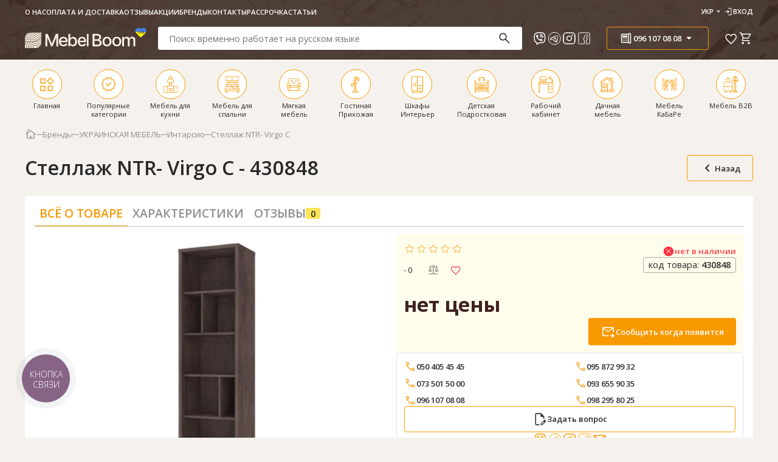

--- FILE ---
content_type: text/html; charset=utf-8
request_url: https://www.mebelboom.com.ua/product/stellazh-ntr--virgo-c/
body_size: 45849
content:
<!DOCTYPE html>
<html class="color_scheme_white" lang="ru">
<head>
    <link rel="stylesheet" href="/css/main.min.css?v=2.70">
    <script src="https://cdn.jsdelivr.net/npm/swiper@11/swiper-bundle.min.js" async></script>
    <!--seoshield--version--site--rus-->
    <meta http-equiv="Content-Type" content="text/html; charset=utf-8"/>
    <title>Стеллаж NTR- Virgo C купить по цене 0 грн. в MebelBoom: описание, фото, отзывы</title>
    <meta name="Keywords" content="стеллаж ntr- virgo c, Интарсио" />
    <meta name="Description" content="Стеллаж NTR- Virgo C купить в мебельном интернет-магазине МебельБум. ✈ Доставка по всей Украине: Киев, Одесса, Днепропетровск, Харьков до Вашей квартиры или дома. Звоните ☎ (044) 353-68-18, (048) 772-20-56" />
    <meta http-equiv="X-UA-Compatible" content="IE=edge" />
    <meta name="format-detection" content="telephone=no" />
    <meta name="viewport" content="width=device-width, initial-scale=1, maximum-scale=5" />

    
            <meta property="og:image" content="/wa-data/public/shop/products/04/webp/53/29/42953/images/121102/121102.750x0.webp" />
        <meta property="og:logo" content="/wa-data/public/shop/products/04/webp/53/29/42953/images/121102/121102.750x0.webp" />
        <meta name="twitter:image" content="/wa-data/public/shop/products/04/webp/53/29/42953/images/121102/121102.750x0.webp">
        <meta name="instagram:image" content="/wa-data/public/shop/products/04/webp/53/29/42953/images/121102/121102.750x0.webp">
        <meta name="viber:image" content="/wa-data/public/shop/products/04/webp/53/29/42953/images/121102/121102.750x0.webp">
        <meta property="og:locale" content="/wa-data/public/shop/products/04/webp/53/29/42953/images/121102/121102.750x0.webp" />
    

    <meta property="og:image:type" content="image/png" />
    <meta property="og:url" content="https://www.mebelboom.com.ua/product/stellazh-ntr--virgo-c/">
    <meta property="og:type" content="website">
    <meta property="og:title" content="Стеллаж NTR- Virgo C купить по цене 0 грн. в MebelBoom: описание, фото, отзывы">
    <meta property="og:description" content="Стеллаж NTR- Virgo C купить в мебельном интернет-магазине МебельБум. ✈ Доставка по всей Украине: Киев, Одесса, Днепропетровск, Харьков до Вашей квартиры или дома. Звоните ☎ (044) 353-68-18, (048) 772-20-56">

    <meta name="twitter:card" content="summary_large_image">
    <meta property="twitter:domain" content="mebelboom.com.ua">
    <meta property="twitter:url" content="https://www.mebelboom.com.ua/product/stellazh-ntr--virgo-c/">
    <meta name="twitter:title" content="Стеллаж NTR- Virgo C купить по цене 0 грн. в MebelBoom: описание, фото, отзывы">
    <meta property="twitter:description" content="Стеллаж NTR- Virgo C купить в мебельном интернет-магазине МебельБум. ✈ Доставка по всей Украине: Киев, Одесса, Днепропетровск, Харьков до Вашей квартиры или дома. Звоните ☎ (044) 353-68-18, (048) 772-20-56">

    <meta name="instagram:card" content="summary_large_image">
    <meta property="instagram:domain" content="mebelboom.com.ua">
    <meta property="instagram:url" content="https://www.mebelboom.com.ua/product/stellazh-ntr--virgo-c/">
    <meta name="instagram:title" content="Стеллаж NTR- Virgo C купить по цене 0 грн. в MebelBoom: описание, фото, отзывы">
    <meta property="instagram:description" content="Стеллаж NTR- Virgo C купить в мебельном интернет-магазине МебельБум. ✈ Доставка по всей Украине: Киев, Одесса, Днепропетровск, Харьков до Вашей квартиры или дома. Звоните ☎ (044) 353-68-18, (048) 772-20-56">

    <meta name="viber:card" content="summary_large_image">
    <meta property="viber:domain" content="mebelboom.com.ua">
    <meta property="viber:url" content="https://www.mebelboom.com.ua/product/stellazh-ntr--virgo-c/">
    <meta name="viber:title" content="Стеллаж NTR- Virgo C купить по цене 0 грн. в MebelBoom: описание, фото, отзывы">
    <meta property="viber:description" content="Стеллаж NTR- Virgo C купить в мебельном интернет-магазине МебельБум. ✈ Доставка по всей Украине: Киев, Одесса, Днепропетровск, Харьков до Вашей квартиры или дома. Звоните ☎ (044) 353-68-18, (048) 772-20-56">
    

    
        
    
    <link rel="icon shortcut" href="/favicon.png"/>
    <link rel="mask-icon" href="/favicon32.png">





<!--    <link rel="icon shortcut" href="/favicon.ico" type="image/x-icon"/>-->
<!--        <link rel="shortcut icon" href="/favicon.png"/>-->
<!--    <link rel="shortcut icon" href="/favicon.png" type="image/x-icon"/>-->
<!--    <link rel="shortcut icon" href="/favicon32.png" sizes="32x32"/>-->
<!--    <link rel="shortcut icon" href="/favicon16.png" sizes="16x16"/>-->

            <!-- rss -->
                <link rel="alternate" type="application/rss+xml" title="MebelBoom" href="https://www.mebelboom.com.ua/articles/rss/">    


    <style>
        .atSlider, .ats-wrapper, .anythingSlider,.anythingBase, .anythingWindow  {
            height: 100% !important;
        }
        .anythingWindow .panel{
            height: 100% !important;
        }



    </style>

    <!-- js -->
        <meta property="og:type" content="og:product" />
<meta property="og:title" content="Стеллаж NTR- Virgo C  купить по цене 0 грн. в MebelBoom: описание, фото, отзывы" />
<meta property="og:image" content="https://www.mebelboom.com.ua/wa-data/public/shop/products/04/webp/53/29/42953/images/121102/121102.750x0.webp" />
<meta property="og:url" content="https://www.mebelboom.com.ua/product/stellazh-ntr--virgo-c/" />
<meta property="product:price:amount" content="0.0000" />
<meta property="product:price:currency" content="UAH" />
<meta property="og:description" content="Стеллаж NTR- Virgo C купить в мебельном интернет-магазине МебельБум. ✈ Доставка по всей Украине: Киев, Одесса, Днепропетровск, Харьков до Вашей квартиры или дома. Звоните ☎ (044) 353-68-18, (048) 772-20-56" />
<script type="text/javascript">
    (function(c,l,a,r,i,t,y){
        c[a]=c[a]||function(){(c[a].q=c[a].q||[]).push(arguments)};
        t=l.createElement(r);t.async=1;t.src="https://www.clarity.ms/tag/"+i;
        y=l.getElementsByTagName(r)[0];y.parentNode.insertBefore(t,y);
    })(window, document, "clarity", "script", "gju83fykai");
</script> 
    <!--[if lt IE 9]>
    <script>
    document.createElement('header');
    document.createElement('nav');
    document.createElement('section');
    document.createElement('article');
    document.createElement('aside');
    document.createElement('footer');
    document.createElement('figure');
    document.createElement('hgroup');
    document.createElement('menu');
    </script>
    <![endif]-->
    <script>
                       dataLayer = [{
            'event': 'fireRemarketingTag',
            'ecomm_prodid': 42953,
            'ecomm_pagetype': 'product',
            'ecomm_totalvalue': 0
           }];

        
                        const userLanguage = navigator.language; // определяем язык браузера
    </script>
    
    <!-- Google Tag Manager -->
    <script>(function(w,d,s,l,i){w[l]=w[l]||[];w[l].push({'gtm.start':
    new Date().getTime(),event:'gtm.js'});var f=d.getElementsByTagName(s)[0],
    j=d.createElement(s),dl=l!='dataLayer'?'&l='+l:'';j.async=true;j.src=
    'https://www.googletagmanager.com/gtm.js?id='+i+dl;f.parentNode.insertBefore(j,f);
    })(window,document,'script','dataLayer','GTM-PDWF7H');</script>
    <!-- End Google Tag Manager -->
    
    <meta name="wa-expert-hash" content="57ccd0fc8cf5289f894790949ceadf3adcbcc5" />
    <script type="text/javascript" src="/wa-content/js/jquery/jquery-1.11.1.min.js"></script>
    <script type="text/javascript" src="/wa-content/js/jquery/jquery-migrate-1.2.1.min.js"></script>
    <style type="text/css">

        .skiptranslate {
            display: none !important;
        }

         .label > div[c="#299622"]{
             order: -1;
         }

    </style>

</head>
<body >
    <form action="" style="display: none">
        <input type="text">
        <button>submit</button>
    </form>

    <a href="#" class="compare__modal">
        <svg style="color: var(--black)">
            <use xlink:href="/images/sprite.svg#compare"></use>
        </svg>
        <span>
            Товаров в сравнении: <b></b>
        </span>
    </a>


    <button class="up" id="back_top" aria-label="back top">
        <svg><use xlink:href="/images/sprite.svg#double-arrow"></use></svg>
    </button>

    <button id="modal-add-to-cart" style="display: none" aria-label="add-to-cart"></button>
    <!-- Google Tag Manager (noscript) -->
    <noscript><iframe src="https://www.googletagmanager.com/ns.html?id=GTM-PDWF7H"
    height="0" width="0" style="display:none;visibility:hidden"></iframe></noscript>
    <!-- End Google Tag Manager (noscript) -->

    <style>
    .mobile-menu__close{
        position: absolute;
        top: 50%;
        right: 0;
        transform: translateY(-50%);
        width: 50px;
        height: 50px;

        svg{
            width: 40px;
            height: 40px;
        }
    }
</style>


<div class="mobile-menu" id="main-menu">
    <div class="mobile-menu__overlay">
        <div class="mobile-menu__wrapper">
            <div class="mobile-menu__top">
                <button class="mobile-menu__back">
                    <svg class="icon">
                        <use xlink:href="/images/sprite.svg#arrow-left"></use>
                    </svg>
                    назад
                </button>
                <ul class="mobile-menu__langs">
                    <li class="mobile-menu__lang">
                        <a href="#close" class="mobile-menu__lang-link notranslate" data-notranslate data-google-lang="uk" >Укр</a>
                    </li>
                    <li class="mobile-menu__lang">
                        <a href="#close" class="mobile-menu__lang-link notranslate" data-notranslate data-google-lang="ru">рус</a>
                    </li>
                    <li class="mobile-menu__lang">
                        <a href="#close" class="mobile-menu__lang-link notranslate" data-notranslate data-google-lang="en">eng</a>
                    </li>
                </ul>
            </div>
            <div class="mobile-menu__bottom">
                <ul class="mobile-menu__list mobile-menu__list--main">
                    <li class="mobile-menu__item">
                        <button class="mobile-menu__link" id="catalog-btn">
                            <svg class="icon">
                                <use xlink:href="/images/sprite.svg#catalog"></use>
                            </svg>
                            Каталог
                            <svg class="icon">
                                <use xlink:href="/images/sprite.svg#arrow-right"></use>
                            </svg>
                        </button>
                    </li>
                    <li class="mobile-menu__item">
                        <button class="mobile-menu__link" id="contact-us-btn">
                            <svg class="icon">
                                <use xlink:href="/images/sprite.svg#phone"></use>
                            </svg>
                            связаться с нами
                            <svg class="icon">
                                <use xlink:href="/images/sprite.svg#arrow-right"></use>
                            </svg>
                        </button>
                    </li>
                </ul>
                <ul class="mobile-menu__list">
                                            <li class="mobile-menu__item">
                            <a href="/my/profile" class="mobile-menu__link">
                                <svg class="icon">
                                    <use xlink:href="/images/sprite.svg#login"></use>
                                </svg>
                                Вход
                            </a>
                        </li>
                                        <li class="mobile-menu__item">
                        <a href="/favorites" class="mobile-menu__link">
                            <svg class="icon">
                                <use xlink:href="/images/sprite.svg#favorite-mobile"></use>
                            </svg>
                            избранное
                        </a>
                    </li>
                    <li class="mobile-menu__item">
                        <a href="/labels/actions/" class="mobile-menu__link">
                            <svg class="icon">
                                <use xlink:href="/images/sprite.svg#fire"></use>
                            </svg>
                            акции
                        </a>
                    </li>
                    <li class="mobile-menu__item">
                        <a href="/pay/" class="mobile-menu__link">
                            <svg class="icon">
                                <use xlink:href="/images/sprite.svg#delivery"></use>
                            </svg>
                            Оплата и доставка
                        </a>
                    </li>
                    <li class="mobile-menu__item">
                        <a href="/about/" class="mobile-menu__link">
                            <svg class="icon">
                                <use xlink:href="/images/sprite.svg#apartment"></use>
                            </svg>
                            О нас
                        </a>
                    </li>
                    <li class="mobile-menu__item">
                        <a href="/faq/" class="mobile-menu__link">
                            <svg class="icon">
                                <use xlink:href="/images/sprite.svg#review"></use>
                            </svg>
                            отзывы
                        </a>
                    </li>
                    <li class="mobile-menu__item">
                        <a href="/category/mebel-po-kollekciyam/" class="mobile-menu__link">
                            <svg class="icon">
                                <use xlink:href="/images/sprite.svg#shopping-bag"></use>
                            </svg>
                            Бренды
                        </a>
                    </li>
                    <li class="mobile-menu__item">
                        <a href="/credits/" class="mobile-menu__link">
                            <svg class="icon">
                                <use xlink:href="/images/sprite.svg#downloading"></use>
                            </svg>
                            Рассрочка
                        </a>
                    </li>
                    <li class="mobile-menu__item">
                        <a href="/articles/" class="mobile-menu__link">
                            <svg class="icon">
                                <use xlink:href="/images/sprite.svg#downloading"></use>
                            </svg>
                            Статьи
                        </a>
                    </li>
                                        <li class="mobile-menu__item" style="display:none;">
                        <aside class="compare-leash" >
                            <a class="mobile-menu__link" href="/compare/" aria-label="compare">
                                <svg class="icon">
                                    <use xlink:href="/images/sprite.svg#compare"></use>
                                </svg>
                                Сравнение
                                <b>0</b>
                            </a>
                        </aside>
                    </li>
                </ul>
            </div>
        </div>
    </div>

    <button class="mobile-menu__close" aria-label="close">
        <svg class="icon">
            <use xlink:href="/images/sprite.svg#arrow-left"></use>
        </svg>
    </button>
</div>



<div class="mobile-menu" id="contact-us">
    <div class="mobile-menu__overlay">
        <div class="mobile-menu__wrapper">
            <div class="mobile-menu__top">
                <button class="mobile-menu__back">
                    <svg class="icon">
                        <use xlink:href="/images/sprite.svg#arrow-left"></use>
                    </svg>
                    связаться с нами
                </button>
            </div>
            <div class="mobile-menu__bottom">
                <ul class="mobile-menu__list mobile-menu__list--main">
                    <li class="mobile-menu__item">
                        <a href="viber://chat?number=%2B380501889809" target="_blank" class="mobile-menu__link">
                            <svg class="icon">
                                <use xlink:href="/images/sprite.svg#viber"></use>
                            </svg>
                            viber
                        </a>
                    </li>
                    <li class="mobile-menu__item">
                        <a href="https://t.me/+380501889809" target="_blank" class="mobile-menu__link mobile-menu__link--tg">
                            <svg class="icon">
                                <use xlink:href="/images/sprite.svg#telegram"></use>
                            </svg>
                            telegram
                        </a>
                    </li>
                    <li class="mobile-menu__item">
                        <a href="https://instagram.com/mebelboom.com.ua/" target="_blank" class="mobile-menu__link">
                            <svg class="icon">
                                <use xlink:href="/images/sprite.svg#instagram"></use>
                            </svg>
                            Instagram
                        </a>
                    </li>
                    <li class="mobile-menu__item">
                        <a href="https://www.facebook.com/mebelboomcomua" target="_blank" class="mobile-menu__link mobile-menu__link--tg">
                            <svg class="icon">
                                <use xlink:href="/images/sprite.svg#facebook"></use>
                            </svg>
                            Facebook
                        </a>
                    </li>
                    <li class="mobile-menu__item">
                        <a href="tel:0735015000" class="mobile-menu__link">
                            <svg class="icon">
                                <use xlink:href="/images/sprite.svg#phone"></use>
                            </svg>
                            073 501 50 00
                        </a>
                    </li>
                    <li class="mobile-menu__item">
                        <a href="tel:0961070808" class="mobile-menu__link">
                            <svg class="icon">
                                <use xlink:href="/images/sprite.svg#phone"></use>
                            </svg>
                            096 107 08 08
                        </a>
                    </li>
                    <li class="mobile-menu__item">
                        <a href="tel:0504054545" class="mobile-menu__link">
                            <svg class="icon">
                                <use xlink:href="/images/sprite.svg#phone"></use>
                            </svg>
                            050 405 45 45
                        </a>
                    </li>
                    <li class="mobile-menu__item">
                        <a href="tel:0982958025" class="mobile-menu__link">
                            <svg class="icon">
                                <use xlink:href="/images/sprite.svg#phone"></use>
                            </svg>
                            098 295 80 25
                        </a>
                    </li>
                    <li class="mobile-menu__item">
                        <a href="tel:0936559035" class="mobile-menu__link">
                            <svg class="icon">
                                <use xlink:href="/images/sprite.svg#phone"></use>
                            </svg>
                            093 655 90 35
                        </a>
                    </li>
                    <li class="mobile-menu__item">
                        <a href="tel:0958729932" class="mobile-menu__link">
                            <svg class="icon">
                                <use xlink:href="/images/sprite.svg#phone"></use>
                            </svg>
                            095 872 99 32
                        </a>
                    </li>
                </ul>

                <div class="mobile-menu__schedule">График работы call-центра:</div>
                <div class="mobile-menu__days">
                    <div class="mobile-menu__day">
                        <span>Пн - Пт</span>
                        <span>9:00 - 18:00</span>
                    </div>
                    <div class="mobile-menu__day">
                        <span>Сб</span>
                        <span>10:00 - 17:00</span>
                    </div>
                    <div class="mobile-menu__day">
                        <span>Виходний</span>
                        <span>воскресенье</span>
                    </div>
                </div>
            </div>
        </div>

        <button class="mobile-menu__close" aria-label="close">
            <svg class="icon">
                <use xlink:href="/images/sprite.svg#arrow-left"></use>
            </svg>
        </button>
    </div>
</div>

    <div class="mobile-menu mobile-menu--global" id="catalog">
    <div class="mobile-menu__overlay">
        <div class="mobile-menu__wrapper">
            <div class="mobile-menu__top">
                <button class="mobile-menu__back">
                    <svg class="icon">
                        <use xlink:href="/images/sprite.svg#arrow-left"></use>
                    </svg>
                    Каталог
                </button>
            </div>
            <div class="mobile-menu__bottom">
                <div class="mobile-menu__sidebar sidebar">
                    <ul class="sidebar__list">
                                                                                                                                                                        <li class="sidebar__item">
                            <button class="sidebar__btn" data-id="30">
                                <div class="sidebar__left">
                                    <img src="/wa-data/public/shop/products/14/webp/data/public/shop/categories/30/frame.webp"
                                         alt="Мебель для кухни">
                                    Мебель для кухни
                                </div>
                                <svg class="sidebar__btn-icon icon">
                                    <use xlink:href="/images/sprite.svg#arrow-right-bold"></use>
                                </svg>
                            </button>
                        </li>
                                                                                                <li class="sidebar__item">
                            <button class="sidebar__btn" data-id="921">
                                <div class="sidebar__left">
                                    <img src="/wa-data/public/shop/products/14/webp/data/public/shop/categories/921/bedroom_furniture.webp"
                                         alt="Мебель для спальни">
                                    Мебель для спальни
                                </div>
                                <svg class="sidebar__btn-icon icon">
                                    <use xlink:href="/images/sprite.svg#arrow-right-bold"></use>
                                </svg>
                            </button>
                        </li>
                                                                                                <li class="sidebar__item">
                            <button class="sidebar__btn" data-id="767">
                                <div class="sidebar__left">
                                    <img src="/wa-data/public/shop/products/14/webp/data/public/shop/categories/767/cushioned_furniture.webp"
                                         alt="Мягкая мебель">
                                    Мягкая мебель
                                </div>
                                <svg class="sidebar__btn-icon icon">
                                    <use xlink:href="/images/sprite.svg#arrow-right-bold"></use>
                                </svg>
                            </button>
                        </li>
                                                                                                <li class="sidebar__item">
                            <button class="sidebar__btn" data-id="769">
                                <div class="sidebar__left">
                                    <img src="/wa-data/public/shop/products/14/webp/data/public/shop/categories/769/hallway.webp"
                                         alt="Гостиная Прихожая">
                                    Гостиная Прихожая
                                </div>
                                <svg class="sidebar__btn-icon icon">
                                    <use xlink:href="/images/sprite.svg#arrow-right-bold"></use>
                                </svg>
                            </button>
                        </li>
                                                                                                <li class="sidebar__item">
                            <button class="sidebar__btn" data-id="1669">
                                <div class="sidebar__left">
                                    <img src="/wa-data/public/shop/products/14/webp/data/public/shop/categories/1669/cabinets.webp"
                                         alt="Шкафы Интерьер">
                                    Шкафы Интерьер
                                </div>
                                <svg class="sidebar__btn-icon icon">
                                    <use xlink:href="/images/sprite.svg#arrow-right-bold"></use>
                                </svg>
                            </button>
                        </li>
                                                                                                <li class="sidebar__item">
                            <button class="sidebar__btn" data-id="763">
                                <div class="sidebar__left">
                                    <img src="/wa-data/public/shop/products/14/webp/data/public/shop/categories/763/childrens.webp"
                                         alt="Детская Подростковая">
                                    Детская Подростковая
                                </div>
                                <svg class="sidebar__btn-icon icon">
                                    <use xlink:href="/images/sprite.svg#arrow-right-bold"></use>
                                </svg>
                            </button>
                        </li>
                                                                                                <li class="sidebar__item">
                            <button class="sidebar__btn" data-id="770">
                                <div class="sidebar__left">
                                    <img src="/wa-data/public/shop/products/14/webp/data/public/shop/categories/770/study.webp"
                                         alt="Рабочий кабинет">
                                    Рабочий кабинет
                                </div>
                                <svg class="sidebar__btn-icon icon">
                                    <use xlink:href="/images/sprite.svg#arrow-right-bold"></use>
                                </svg>
                            </button>
                        </li>
                                                                                                <li class="sidebar__item">
                            <button class="sidebar__btn" data-id="727">
                                <div class="sidebar__left">
                                    <img src="/wa-data/public/shop/products/14/webp/data/public/shop/categories/727/country_furniture.webp"
                                         alt="Дачная мебель">
                                    Дачная мебель
                                </div>
                                <svg class="sidebar__btn-icon icon">
                                    <use xlink:href="/images/sprite.svg#arrow-right-bold"></use>
                                </svg>
                            </button>
                        </li>
                                                                                                <li class="sidebar__item">
                            <button class="sidebar__btn" data-id="2110">
                                <div class="sidebar__left">
                                    <img src="/wa-data/public/shop/products/14/webp/data/public/shop/categories/2110/gastronomy_furniture.webp"
                                         alt="Мебель КаБаРе">
                                    Мебель КаБаРе
                                </div>
                                <svg class="sidebar__btn-icon icon">
                                    <use xlink:href="/images/sprite.svg#arrow-right-bold"></use>
                                </svg>
                            </button>
                        </li>
                                                                                                <li class="sidebar__item">
                            <button class="sidebar__btn" data-id="2154">
                                <div class="sidebar__left">
                                    <img src="/wa-data/public/shop/products/14/webp/data/public/shop/categories/2154/furniture_b2b.webp"
                                         alt="Мебель B2B">
                                    Мебель B2B
                                </div>
                                <svg class="sidebar__btn-icon icon">
                                    <use xlink:href="/images/sprite.svg#arrow-right-bold"></use>
                                </svg>
                            </button>
                        </li>
                                                                                                                    </ul>
                </div>
            </div>
        </div>

        <button class="mobile-menu__close" aria-label="close">
            <svg class="icon">
                <use xlink:href="/images/sprite.svg#arrow-left"></use>
            </svg>
        </button>
    </div>
</div>

                    <div class="mobile-menu mobile-menu--sidebar mobile-menu--global">
            <div class="mobile-menu__overlay">
                <div class="mobile-menu__wrapper">
                    <div class="mobile-menu__top">
                        <button class="mobile-menu__back">
                            <svg class="icon">
                                <use xlink:href="/images/sprite.svg#arrow-left"></use>
                            </svg>
                            Мебель для кухни
                        </button>
                    </div>
                                                                <div class="mobile-menu__bottom">
                        <div class="global-navigation">

                            <div class="global-navigation__item item_box">
                                                                                                <dl>
                                                                        <dt><a href="/category/obedennye-komplekty-stoly-stulya/" class="">ОБЕДЕННЫЕ КОМПЛЕКТЫ</a></dt>
                                                                                                            <dd>
                                                                        <a href="/category/nedorogie-stoli-stuliya/">Недорогие обеденные комплекты</a>
                                    </dd>
                                                                        <dd>
                                                                        <a href="/category/kompekty-modern/">Комплекты Модерн</a>
                                    </dd>
                                                                        <dd>
                                                                        <a href="/category/komplekty-iz-dereva/">Комплекты из дерева</a>
                                    </dd>
                                                                        <dd>
                                                                        <a href="/category/komplekty-iz-stekla/">Комплекты из стекла</a>
                                    </dd>
                                                                        <dd>
                                                                        <a href="/category/komplekty-obedennye-iz-mdf/">Комплекты из МДФ</a>
                                    </dd>
                                                                        <dd>
                                                                        <a href="/category/komplekty-nicolas/">Комплекты Nicolas</a>
                                    </dd>
                                                                                                        </dl>
                                                                                                <dl>
                                                                        <dt><a href="/category/stoly-stulya-modern/" class="">СТОЛЫ И СТУЛЬЯ МОДЕРН</a></dt>
                                                                                                            <dd>
                                                                        <a href="/category/stoly-modern/">Столы Модерн</a>
                                    </dd>
                                                                        <dd>
                                                                        <a href="/category/stulya-modern/">Стулья Модерн</a>
                                    </dd>
                                                                        <dd>
                                                                        <a href="/category/stoly-nicolas/">Столы Nicolas</a>
                                    </dd>
                                                                        <dd>
                                                                        <a href="/category/stulya-nicolas/">Стулья Nicolas</a>
                                    </dd>
                                                                                                        </dl>
                                                                                            </div>
                            <div class="global-navigation__item">
                                                                <dl>
                                                                        <dt><a href="/category/stoly_85/" class="">СТОЛЫ ОБЕДЕННЫЕ</a></dt>
                                                                                                            <dd>
                                                                        <a href="/category/nedorogie-stoly/">Недорогие столы</a>
                                    </dd>
                                                                        <dd>
                                                                        <a href="/category/sovremennie-stoly/">Современные столы</a>
                                    </dd>
                                                                        <dd>
                                                                        <a href="/category/keramicheskie-obedennye-stoly/">Керамические столы</a>
                                    </dd>
                                                                        <dd>
                                                                        <a href="/category/derevyannye-stoly/">Столы деревянные</a>
                                    </dd>
                                                                        <dd>
                                                                        <a href="/category/stoly-klassika/">Столы в классическом стиле</a>
                                    </dd>
                                                                        <dd>
                                                                        <a href="/category/steklyanye-stoly/">Столы стеклянные</a>
                                    </dd>
                                                                        <dd>
                                                                        <a href="/category/stoly-transformery/">Столы трансформеры</a>
                                    </dd>
                                                                        <dd>
                                                                        <a href="/category/stoly-obedennye-iz-mdf/">Столы из МДФ</a>
                                    </dd>
                                                                        <dd>
                                                                        <a href="/category/dizaynerskie-stoly/">Дизайнерские столы</a>
                                    </dd>
                                                                        <dd>
                                                                        <a href="/category/stoly-barnye-vysokie-/">Столы барные высокие</a>
                                    </dd>
                                                                        <dd>
                                                                        <a href="/category/kruglyj-stol/">Круглые столы</a>
                                    </dd>
                                                                        <dd>
                                                                        <a href="/category/bolshie-stoly/">Большие столы</a>
                                    </dd>
                                                                        <dd>
                                                                        <a href="/category/belye-stoly/">Белые столы</a>
                                    </dd>
                                                                                                        </dl>
                                                                                            </div>
                            <div class="global-navigation__item">
                                                                <dl>
                                                                        <dt><a href="/category/kuhonnie-stuliya/" class="">СТУЛЬЯ КУХОННЫЕ</a></dt>
                                                                                                            <dd>
                                                                        <a href="/category/nedorogie-stulya/">Недорогие стулья</a>
                                    </dd>
                                                                        <dd>
                                                                        <a href="/category/stulya-myagkie/">Стулья мягкие</a>
                                    </dd>
                                                                        <dd>
                                                                        <a href="/category/stulya-s-podlokotnikami/">Стулья с подлокотниками</a>
                                    </dd>
                                                                        <dd>
                                                                        <a href="/category/kresla-s-podlokotnikami/">Кресла обеденные</a>
                                    </dd>
                                                                        <dd>
                                                                        <a href="/category/stulja-derevjannye/">Стулья деревянные</a>
                                    </dd>
                                                                        <dd>
                                                                        <a href="/category/stulja-v-klassicheskom-stile/">Стулья в классическом стиле</a>
                                    </dd>
                                                                        <dd>
                                                                        <a href="/category/stulja-metallicheskie/">Стулья c металлическими ножками</a>
                                    </dd>
                                                                        <dd>
                                                                        <a href="/category/stulja-iz-polikarbonata/">Стулья пластиковые</a>
                                    </dd>
                                                                        <dd>
                                                                        <a href="/category/stulja-derevjannye-bez-obivki/">Стулья без обивки</a>
                                    </dd>
                                                                        <dd>
                                                                        <a href="/category/barnye-stulja/">Барные стулья высокие</a>
                                    </dd>
                                                                        <dd>
                                                                        <a href="/category/polubarnye-stulya/">Полубарные стулья</a>
                                    </dd>
                                                                        <dd>
                                                                        <a href="/category/kresla-banketki/">Банкетки, лавки</a>
                                    </dd>
                                                                        <dd>
                                                                        <a href="/category/belye-stulya/">Белые стулья</a>
                                    </dd>
                                                                                                        </dl>
                                                                                            </div>
                            <div class="global-navigation__item">
                                                                <dl>
                                                                        <dt><a href="/category/kuhni/" class="nosubcat">КУХНИ ГОТОВЫЕ</a></dt>
                                                                    </dl>
                                                                                                <dl>
                                                                        <dt><a href="/category/mebel-dlya-kafe-restoranov-barov/" class="">Опоры и столешницы для столов</a></dt>
                                                                                                            <dd>
                                                                        <a href="/category/opory-dlya-stolov/">Опоры для столов</a>
                                    </dd>
                                                                        <dd>
                                                                        <a href="/category/stoleshnicy/">Столешницы для столов</a>
                                    </dd>
                                                                                                        </dl>
                                                                                                <dl>
                                                                        <dt><a href="/category/mebel-v-stile-loft/" class="">Мебель в стиле лофт</a></dt>
                                                                                                            <dd>
                                                                        <a href="/category/stoly-v-stile-loft/">Столы в стиле Лофт</a>
                                    </dd>
                                                                        <dd>
                                                                        <a href="/category/stulya-v-stile-loft/">Стулья в стиле Лофт</a>
                                    </dd>
                                                                        <dd>
                                                                        <a href="/category/kresla-v-stile-loft/">Кресла и Диваны Лофт</a>
                                    </dd>
                                                                        <dd>
                                                                        <a href="/category/stoly-zhurnalnye-v-stile-loft/">Столы журнальные Лофт</a>
                                    </dd>
                                                                        <dd>
                                                                        <a href="/category/stellazhi-v-stile-loft/">Стеллажи, буфеты Лофт</a>
                                    </dd>
                                                                                                        </dl>
                                                            </div>

                        </div>
                    </div>
                                    </div>

                <button class="mobile-menu__close" aria-label="close">
                    <svg class="icon">
                        <use xlink:href="/images/sprite.svg#arrow-left"></use>
                    </svg>
                </button>
            </div>
        </div>
                <div class="mobile-menu mobile-menu--sidebar mobile-menu--global">
            <div class="mobile-menu__overlay">
                <div class="mobile-menu__wrapper">
                    <div class="mobile-menu__top">
                        <button class="mobile-menu__back">
                            <svg class="icon">
                                <use xlink:href="/images/sprite.svg#arrow-left"></use>
                            </svg>
                            Мебель для спальни
                        </button>
                    </div>
                                                                <div class="mobile-menu__bottom">
                        <div class="global-navigation">

                            <div class="global-navigation__item item_box">
                                                                                                <dl>
                                                                        <dt><a href="/category/krovat/" class="">ДВУСПАЛЬНЫЕ КРОВАТИ</a></dt>
                                                                                                            <dd>
                                                                        <a href="/category/krovati-dvuspalnye/">Недорогие двуспальные кровати</a>
                                    </dd>
                                                                        <dd>
                                                                        <a href="/category/krovati-derevjannye/">Деревянные кровати двуспальные</a>
                                    </dd>
                                                                        <dd>
                                                                        <a href="/category/krovati-s-mjagkim-izgolovem/">Мягкие кровати двуспальные</a>
                                    </dd>
                                                                        <dd>
                                                                        <a href="/category/krovati-s-podemnym-mehanizmom/">Кровати с подъемным механизмом</a>
                                    </dd>
                                                                        <dd>
                                                                        <a href="/category/krovati-metallicheskie/">Кровати металлические двуспальные</a>
                                    </dd>
                                                                        <dd>
                                                                        <a href="/category/krovati-kopii-italiya-brends/">Кровати Премиум</a>
                                    </dd>
                                                                        <dd>
                                                                        <a href="/category/klassicheskie-krovati/">Классические кровати</a>
                                    </dd>
                                                                        <dd>
                                                                        <a href="/category/krovati-s-yashchikami/">Кровати с ящиками</a>
                                    </dd>
                                                                        <dd>
                                                                        <a href="/category/karkasy/">Каркасы для кроватей</a>
                                    </dd>
                                                                                                        </dl>
                                                                                                <dl>
                                                                        <dt><a href="/category/spalnye-komplekty/" class="">СПАЛЬНЫЕ ГАРНИТУРЫ</a></dt>
                                                                                                            <dd>
                                                                        <a href="/category/sovremennaya-spalnaya-komnata/">Современные спальни</a>
                                    </dd>
                                                                        <dd>
                                                                        <a href="/category/spalnaya-komnata-klassika/">Спальни классика</a>
                                    </dd>
                                                                                                        </dl>
                                                                                            </div>
                            <div class="global-navigation__item">
                                                                <dl>
                                                                        <dt><a href="/category/matrasy_im/" class="">МАТРАСЫ ОРТОПЕДИЧЕСКИЕ</a></dt>
                                                                                                            <dd>
                                                                        <a href="/category/matrasy-premium/">Премиум матрасы</a>
                                    </dd>
                                                                        <dd>
                                                                        <a href="/category/matrasy-nedorogo/">Недорогие матрасы</a>
                                    </dd>
                                                                        <dd>
                                                                        <a href="/category/bespruzhinnye-matrasy/">Беспружинные матрасы</a>
                                    </dd>
                                                                        <dd>
                                                                        <a href="/category/matrasy-s-nezavisimym-pruzhinnym-blokom/">Матрасы Независимые пружины</a>
                                    </dd>
                                                                        <dd>
                                                                        <a href="/category/tonkie-matrasy/">Топперы, тонкие матрасы</a>
                                    </dd>
                                                                        <dd>
                                                                        <a href="/category/detskie-matrasy/">Детские матрасы</a>
                                    </dd>
                                                                        <dd>
                                                                        <a href="/category/matrasy-s-zavisimym-pruzhinnym-blokom/">Матрасы Зависимые пружины</a>
                                    </dd>
                                                                                                        </dl>
                                                                                                <dl>
                                                                        <dt><a href="/category/postelnye-prinadlezhnosti/" class="">ТЕКСТИЛЬ ДЛЯ СПАЛЬНИ</a></dt>
                                                                                                            <dd>
                                                                        <a href="/category/podushki/">Подушки</a>
                                    </dd>
                                                                        <dd>
                                                                        <a href="/category/namatrasniki-podmatrasniki/">Наматрасники</a>
                                    </dd>
                                                                        <dd>
                                                                        <a href="/category/odejala/">Одеяла</a>
                                    </dd>
                                                                                                        </dl>
                                                                                            </div>
                            <div class="global-navigation__item">
                                                                <dl>
                                                                        <dt><a href="/category/buduar/" class="">Тумбы и комоды в  спальню</a></dt>
                                                                                                            <dd>
                                                                        <a href="/category/komodi-v-spalnu/">Комоды в спальню</a>
                                    </dd>
                                                                        <dd>
                                                                        <a href="/category/tumbi-dlya-doma/">Тумбы прикроватные</a>
                                    </dd>
                                                                        <dd>
                                                                        <a href="/category/buduarnie-stoliki/">Туалетные столики, консоли</a>
                                    </dd>
                                                                                                        </dl>
                                                                                                <dl>
                                                                        <dt><a href="/category/zerkala-v-gostinuyu-i-prikhozhuyu/" class="">Зеркала</a></dt>
                                                                                                            <dd>
                                                                        <a href="/category/zerkala/">Зеркала настенные</a>
                                    </dd>
                                                                        <dd>
                                                                        <a href="/category/zerkalo-napolnoe/">Зеркала напольные</a>
                                    </dd>
                                                                                                        </dl>
                                                            </div>

                        </div>
                    </div>
                                    </div>

                <button class="mobile-menu__close" aria-label="close">
                    <svg class="icon">
                        <use xlink:href="/images/sprite.svg#arrow-left"></use>
                    </svg>
                </button>
            </div>
        </div>
                <div class="mobile-menu mobile-menu--sidebar mobile-menu--global">
            <div class="mobile-menu__overlay">
                <div class="mobile-menu__wrapper">
                    <div class="mobile-menu__top">
                        <button class="mobile-menu__back">
                            <svg class="icon">
                                <use xlink:href="/images/sprite.svg#arrow-left"></use>
                            </svg>
                            Мягкая мебель
                        </button>
                    </div>
                                                                <div class="mobile-menu__bottom">
                        <div class="global-navigation">

                            <div class="global-navigation__item item_box">
                                                                                                <dl>
                                                                        <dt><a href="/category/divany_1/" class="">ДИВАНЫ</a></dt>
                                                                                                            <dd>
                                                                        <a href="/category/kuhonnye-ugolki/">Кухонные уголки</a>
                                    </dd>
                                                                        <dd>
                                                                        <a href="/category/uglovye-divany/">Угловые диваны</a>
                                    </dd>
                                                                        <dd>
                                                                        <a href="/category/divany/">Прямые диваны</a>
                                    </dd>
                                                                        <dd>
                                                                        <a href="/category/maljutk/">Мини диваны</a>
                                    </dd>
                                                                        <dd>
                                                                        <a href="/category/detskie-divany/">Детские диваны</a>
                                    </dd>
                                                                        <dd>
                                                                        <a href="/category/raskladnye-divany/">Раскладные диваны</a>
                                    </dd>
                                                                        <dd>
                                                                        <a href="/category/kozhanye-dvany/">Кожаные диваны</a>
                                    </dd>
                                                                        <dd>
                                                                        <a href="/category/divany-v-klassicheskom-stile/">Диваны классика</a>
                                    </dd>
                                                                        <dd>
                                                                        <a href="/category/divany-ekonom/">Недорогие диваны</a>
                                    </dd>
                                                                        <dd>
                                                                        <a href="/category/divany-repliki/">Диваны Премиум</a>
                                    </dd>
                                                                        <dd>
                                                                        <a href="/category/komplekty-mjagkoj-mebeli_ri/">Комплекты мягкой мебели</a>
                                    </dd>
                                                                        <dd>
                                                                        <a href="/category/modulnye-divany/">Модульные диваны</a>
                                    </dd>
                                                                                                        </dl>
                                                                                            </div>
                            <div class="global-navigation__item">
                                                                <dl>
                                                                        <dt><a href="/category/kryesla/" class="">КРЕСЛА</a></dt>
                                                                                                            <dd>
                                                                        <a href="/category/kresla/">Мягкие кресла в гостиную</a>
                                    </dd>
                                                                        <dd>
                                                                        <a href="/category/kresla-dlya-otdykha/">Кресла для отдыха в гостиную</a>
                                    </dd>
                                                                        <dd>
                                                                        <a href="/category/kresla-kachalki/">Кресла качалки</a>
                                    </dd>
                                                                        <dd>
                                                                        <a href="/category/myagkie-kresla-elit-premium-klassa/">Кресла мягкие Премиум</a>
                                    </dd>
                                                                        <dd>
                                                                        <a href="/category/kresla-v-klassicheskom-stile/">Кресла мягкие классика</a>
                                    </dd>
                                                                                                        </dl>
                                                                                                <dl>
                                                                        <dt><a href="/category/pufy-i-bankyetki/" class="">ПУФЫ И БАНКЕТКИ</a></dt>
                                                                                                            <dd>
                                                                        <a href="/category/pufy/">Пуфики мягкие</a>
                                    </dd>
                                                                        <dd>
                                                                        <a href="/category/banketki/">Банкетки мягкие</a>
                                    </dd>
                                                                        <dd>
                                                                        <a href="/category/kovriki-i-podushki/">Аксессуары к мягкой мебели</a>
                                    </dd>
                                                                                                        </dl>
                                                                                            </div>
                            <div class="global-navigation__item">
                                                                <dl>
                                                                        <dt><a href="/category/beskarkasnaja-mebel_0t/" class="">БЕСКАРКАСНАЯ МЕБЕЛЬ</a></dt>
                                                                                                            <dd>
                                                                        <a href="/category/kresla-meshki/">Кресла мешки</a>
                                    </dd>
                                                                        <dd>
                                                                        <a href="/category/pufiki-myagkie/">Пуфики мешки</a>
                                    </dd>
                                                                        <dd>
                                                                        <a href="/category/detskie-tovary/">Бескаркасные детские</a>
                                    </dd>
                                                                                                        </dl>
                                                            </div>

                        </div>
                    </div>
                                    </div>

                <button class="mobile-menu__close" aria-label="close">
                    <svg class="icon">
                        <use xlink:href="/images/sprite.svg#arrow-left"></use>
                    </svg>
                </button>
            </div>
        </div>
                <div class="mobile-menu mobile-menu--sidebar mobile-menu--global">
            <div class="mobile-menu__overlay">
                <div class="mobile-menu__wrapper">
                    <div class="mobile-menu__top">
                        <button class="mobile-menu__back">
                            <svg class="icon">
                                <use xlink:href="/images/sprite.svg#arrow-left"></use>
                            </svg>
                            Гостиная Прихожая
                        </button>
                    </div>
                                                                <div class="mobile-menu__bottom">
                        <div class="global-navigation">

                            <div class="global-navigation__item item_box">
                                                                                                <dl>
                                                                        <dt><a href="/category/stenk-tv/" class="">СТЕНКИ В ГОСТИНУЮ</a></dt>
                                                                                                            <dd>
                                                                        <a href="/category/sovremennye-stenki/">Современные гостиные</a>
                                    </dd>
                                                                        <dd>
                                                                        <a href="/category/nedorogie-stenki-v-gostinuyu/">Недорогие гостиные</a>
                                    </dd>
                                                                        <dd>
                                                                        <a href="/category/stenki-v-klassicheskom-stile/">Гостиная в классическом стиле</a>
                                    </dd>
                                                                                                        </dl>
                                                                                                <dl>
                                                                        <dt><a href="/category/servanty-vitriny/" class="">ТУМБЫ ПОД ТЕЛЕВИЗОР</a></dt>
                                                                                                            <dd>
                                                                        <a href="/category/tumby-pod-televizory/">Тумбы под ТВ современные</a>
                                    </dd>
                                                                        <dd>
                                                                        <a href="/category/tumby-pod-tv-steklo/">Тумбы под ТВ недорогие</a>
                                    </dd>
                                                                        <dd>
                                                                        <a href="/category/tumby-pod-tv-klassika/">Тумбы под ТВ классика</a>
                                    </dd>
                                                                                                        </dl>
                                                                                            </div>
                            <div class="global-navigation__item">
                                                                <dl>
                                                                        <dt><a href="/category/servanty/" class="">ВИТРИНЫ В ГОСТИНУЮ</a></dt>
                                                                                                            <dd>
                                                                        <a href="/category/vitriny-odnodvernye/">Витрины узкие</a>
                                    </dd>
                                                                        <dd>
                                                                        <a href="/category/vitriny-dvukhdvernye/">Витрины широкие</a>
                                    </dd>
                                                                        <dd>
                                                                        <a href="/category/vitriny-v-klassicheskom-stile/">Витрины классика</a>
                                    </dd>
                                                                        <dd>
                                                                        <a href="/category/vitriny-navesnye/">Витрины навесные</a>
                                    </dd>
                                                                        <dd>
                                                                        <a href="/category/vitriny-uglovye/">Витрины угловые</a>
                                    </dd>
                                                                                                        </dl>
                                                                                                <dl>
                                                                        <dt><a href="/category/bufety-i-servanty_lp/" class="">БУФЕТЫ И КОМОДЫ</a></dt>
                                                                                                            <dd>
                                                                        <a href="/category/komody-v-gostinuyu/">Комоды в гостиную</a>
                                    </dd>
                                                                        <dd>
                                                                        <a href="/category/bufety/">Буфеты</a>
                                    </dd>
                                                                        <dd>
                                                                        <a href="/category/bufety-klassika/">Буфеты и комоды - классика</a>
                                    </dd>
                                                                        <dd>
                                                                        <a href="/category/komody-s-barom/">Комоды с баром</a>
                                    </dd>
                                                                                                        </dl>
                                                                                            </div>
                            <div class="global-navigation__item">
                                                                <dl>
                                                                        <dt><a href="/category/kofejnye-zhurnalnye-stoliki/" class="">СТОЛИКИ В ГОСТИНУЮ</a></dt>
                                                                                                            <dd>
                                                                        <a href="/category/sovremennye-zhurnalnye-stoliki/">Современные журнальные столики</a>
                                    </dd>
                                                                        <dd>
                                                                        <a href="/category/nedorogie-zhurnalnye-kofeynye-stoliki/">Недорогие журнальные столики</a>
                                    </dd>
                                                                        <dd>
                                                                        <a href="/category/zhurnalnye-stoliki---derevo/">Деревянные журнальные столики</a>
                                    </dd>
                                                                        <dd>
                                                                        <a href="/category/steklyannye-zhurnalnye-stoliki/">Стеклянные журнальные столики</a>
                                    </dd>
                                                                        <dd>
                                                                        <a href="/category/zhurnalnye-stoly---klassika/">Журнальные столики - классика</a>
                                    </dd>
                                                                        <dd>
                                                                        <a href="/category/zhurnalnyy-stol-transformer/">Журнальные столы трансформер</a>
                                    </dd>
                                                                        <dd>
                                                                        <a href="/category/stoly-servirovochnye/">Сервировочные столики</a>
                                    </dd>
                                                                                                        </dl>
                                                                                            </div>
                            <div class="global-navigation__item">
                                                                <dl>
                                                                        <dt><a href="/category/mebel-dlja-prihozhej/" class="">МЕБЕЛЬ В ПРИХОЖУЮ</a></dt>
                                                                                                            <dd>
                                                                        <a href="/category/prihozhiye/">Прихожие</a>
                                    </dd>
                                                                        <dd>
                                                                        <a href="/category/podstavki-dlya-obuvi/">Подставки для обуви</a>
                                    </dd>
                                                                        <dd>
                                                                        <a href="/category/obuvnaja-tumba/">Обувные тумбы</a>
                                    </dd>
                                                                        <dd>
                                                                        <a href="/category/lavki-skameyki/">Лавки в прихожую</a>
                                    </dd>
                                                                                                        </dl>
                                                            </div>

                        </div>
                    </div>
                                    </div>

                <button class="mobile-menu__close" aria-label="close">
                    <svg class="icon">
                        <use xlink:href="/images/sprite.svg#arrow-left"></use>
                    </svg>
                </button>
            </div>
        </div>
                <div class="mobile-menu mobile-menu--sidebar mobile-menu--global">
            <div class="mobile-menu__overlay">
                <div class="mobile-menu__wrapper">
                    <div class="mobile-menu__top">
                        <button class="mobile-menu__back">
                            <svg class="icon">
                                <use xlink:href="/images/sprite.svg#arrow-left"></use>
                            </svg>
                            Шкафы Интерьер
                        </button>
                    </div>
                                                                <div class="mobile-menu__bottom">
                        <div class="global-navigation">

                            <div class="global-navigation__item item_box">
                                                                                                <dl>
                                                                        <dt><a href="/category/shkaf-kupe/" class="">ШКАФЫ-КУПЕ</a></dt>
                                                                                                            <dd>
                                                                        <a href="/category/shkaf-kupe-dvukhdvernyy/">Шкаф купе двухдверный</a>
                                    </dd>
                                                                        <dd>
                                                                        <a href="/category/shkaf-kupe-trekhdvernyy/">Шкаф купе трехдверный</a>
                                    </dd>
                                                                        <dd>
                                                                        <a href="/category/uglovoy-shkaf-kupe/">Угловой шкаф купе</a>
                                    </dd>
                                                                                                        </dl>
                                                                                                <dl>
                                                                        <dt><a href="/category/shkafy/" class="">ШКАФЫ ГАРДЕРОБНЫЕ</a></dt>
                                                                                                            <dd>
                                                                        <a href="/category/shkafy-dvukhdvernye/">Шкафы двухдверные</a>
                                    </dd>
                                                                        <dd>
                                                                        <a href="/category/shkafy-trekhdvernye/">Шкафы трехдверные</a>
                                    </dd>
                                                                        <dd>
                                                                        <a href="/category/shkafy-chetyrekhdvernye/">Шкафы четырехдверные</a>
                                    </dd>
                                                                        <dd>
                                                                        <a href="/category/shkafy-5---6-dverey/">Шкафы 5 - 6 дверей</a>
                                    </dd>
                                                                        <dd>
                                                                        <a href="/category/uglovye-shkafy/">Угловые шкафы</a>
                                    </dd>
                                                                        <dd>
                                                                        <a href="/category/penaly/">Пеналы</a>
                                    </dd>
                                                                                                        </dl>
                                                                                            </div>
                            <div class="global-navigation__item">
                                                                <dl>
                                                                        <dt><a href="/category/knizhnye-shkafy-i-polki_om/" class="">КНИЖНЫЕ ШКАФЫ И СТЕЛЛАЖИ</a></dt>
                                                                                                            <dd>
                                                                        <a href="/category/shkaf-stellazh/">Стеллажи</a>
                                    </dd>
                                                                        <dd>
                                                                        <a href="/category/knizhnye-shkafy/">Книжные шкафы</a>
                                    </dd>
                                                                        <dd>
                                                                        <a href="/category/penal-stellazh/">Пенал стеллаж</a>
                                    </dd>
                                                                        <dd>
                                                                        <a href="/category/polki/">Полки</a>
                                    </dd>
                                                                                                        </dl>
                                                                                                <dl>
                                                                        <dt><a href="/category/vyeshalki-i-stoyki-dlya-odezhdy/" class="">ВЕШАЛКИ</a></dt>
                                                                                                            <dd>
                                                                        <a href="/category/veshalki/">Вешалки напольные</a>
                                    </dd>
                                                                        <dd>
                                                                        <a href="/category/veshalki-nastennye/">Вешалки настенные</a>
                                    </dd>
                                                                        <dd>
                                                                        <a href="/category/veshalki-/">Стойки для одежды</a>
                                    </dd>
                                                                                                        </dl>
                                                                                            </div>
                            <div class="global-navigation__item">
                                                                <dl>
                                                                        <dt><a href="/category/intyeryer/" class="">ИНТЕРЬЕР</a></dt>
                                                                                                            <dd>
                                                                        <a href="/category/3d-paneli/">Настенные 3D панели</a>
                                    </dd>
                                                                        <dd>
                                                                        <a href="/category/svetilniki/">Светильники, подсветки</a>
                                    </dd>
                                                                        <dd>
                                                                        <a href="/category/akssiesuary/">Подставки для цветов</a>
                                    </dd>
                                                                        <dd>
                                                                        <a href="/category/dekor/">Новогодний товар</a>
                                    </dd>
                                                                                                        </dl>
                                                                                                <dl>
                                                                        <dt><a href="/category/mebel-dlya-vannoy/" class="nosubcat">МЕБЕЛЬ ДЛЯ ВАННОЙ</a></dt>
                                                                    </dl>
                                                                                                <dl>
                                                                        <dt><a href="/category/khozyaystvyennyye-tovary/" class="nosubcat">ХОЗЯЙСТВЕННЫЕ ТОВАРЫ</a></dt>
                                                                    </dl>
                                                            </div>

                        </div>
                    </div>
                                    </div>

                <button class="mobile-menu__close" aria-label="close">
                    <svg class="icon">
                        <use xlink:href="/images/sprite.svg#arrow-left"></use>
                    </svg>
                </button>
            </div>
        </div>
                <div class="mobile-menu mobile-menu--sidebar mobile-menu--global">
            <div class="mobile-menu__overlay">
                <div class="mobile-menu__wrapper">
                    <div class="mobile-menu__top">
                        <button class="mobile-menu__back">
                            <svg class="icon">
                                <use xlink:href="/images/sprite.svg#arrow-left"></use>
                            </svg>
                            Детская Подростковая
                        </button>
                    </div>
                                                                <div class="mobile-menu__bottom">
                        <div class="global-navigation">

                            <div class="global-navigation__item item_box">
                                                                                                <dl>
                                                                        <dt><a href="/category/krovati-podrostkovye/" class="">ПОДРОСТКОВЫЕ КРОВАТИ</a></dt>
                                                                                                            <dd>
                                                                        <a href="/category/dvukhyarusnye-krovati/">Двухъярусные кровати</a>
                                    </dd>
                                                                        <dd>
                                                                        <a href="/category/krovat-cherdak/">Кровать чердак</a>
                                    </dd>
                                                                        <dd>
                                                                        <a href="/category/myagkie-detskie-krovati/">Мягкие детские кровати</a>
                                    </dd>
                                                                        <dd>
                                                                        <a href="/category/krovat-divan-detskaya/">Детские диваны кровати</a>
                                    </dd>
                                                                        <dd>
                                                                        <a href="/category/derevyannye-odnospalnye-krovati/">Деревянные односпальные кровати</a>
                                    </dd>
                                                                        <dd>
                                                                        <a href="/category/metallicheskie-odnospalnye-krovati/">Металлические односпальные кровати</a>
                                    </dd>
                                                                        <dd>
                                                                        <a href="/category/raskladushki/">Раскладушки</a>
                                    </dd>
                                                                                                        </dl>
                                                                                                <dl>
                                                                        <dt><a href="/category/detskie-krovati-dlya-detey/" class="">КРОВАТИ ДЛЯ ДЕТЕЙ</a></dt>
                                                                                                            <dd>
                                                                        <a href="/category/detskaya-krovat-mashina/">Кровать машина</a>
                                    </dd>
                                                                        <dd>
                                                                        <a href="/category/detskie-krovati/">Кровати детские</a>
                                    </dd>
                                                                        <dd>
                                                                        <a href="/category/krovat-domik/">Кровать Домик</a>
                                    </dd>
                                                                        <dd>
                                                                        <a href="/category/krovati-dlja-malyshej/">Кроватки для новорожденных</a>
                                    </dd>
                                                                                                        </dl>
                                                                                            </div>
                            <div class="global-navigation__item">
                                                                <dl>
                                                                        <dt><a href="/category/dyetskaya-i-podrostkovaya-myebyel/" class="">МЕБЕЛЬ ДЛЯ ДЕТЕЙ</a></dt>
                                                                                                            <dd>
                                                                        <a href="/category/shkafy_9d/">Шкафы детские</a>
                                    </dd>
                                                                        <dd>
                                                                        <a href="/category/knizhnye-shkafy-i-stellazhi/">Книжные шкафы и стеллажи</a>
                                    </dd>
                                                                        <dd>
                                                                        <a href="/category/penaly-dlya-podrostkov/">Пеналы детские</a>
                                    </dd>
                                                                        <dd>
                                                                        <a href="/category/komody-detskie/">Комоды детские</a>
                                    </dd>
                                                                        <dd>
                                                                        <a href="/category/tumby-prikrovatnye-tumby-tv/">Тумбы детские</a>
                                    </dd>
                                                                        <dd>
                                                                        <a href="/category/polki-v-detskuju/">Полки в детскую</a>
                                    </dd>
                                                                        <dd>
                                                                        <a href="/category/jashiki-dlja-igrushek/">Ящики для игрушек</a>
                                    </dd>
                                                                                                        </dl>
                                                                                                <dl>
                                                                        <dt><a href="/category/komplekty-detskoj-mebeli/" class="">СТЕНКИ И КОМНАТЫ</a></dt>
                                                                                                            <dd>
                                                                        <a href="/category/podrostkovye-komnaty/">Подростковые комнаты</a>
                                    </dd>
                                                                        <dd>
                                                                        <a href="/category/detskie-komnaty/">Детские комнаты</a>
                                    </dd>
                                                                                                        </dl>
                                                                                            </div>
                            <div class="global-navigation__item">
                                                                <dl>
                                                                        <dt><a href="/category/stoly-i-stulya-dlya-dyetyey/" class="">СТОЛЫ И СТУЛЬЯ ДЛЯ ДЕТЕЙ</a></dt>
                                                                                                            <dd>
                                                                        <a href="/category/pismennye-stoly-dlja-malyshej/">Столы в детскую</a>
                                    </dd>
                                                                        <dd>
                                                                        <a href="/category/detskie-kresla/">Детские компьютерные кресла</a>
                                    </dd>
                                                                        <dd>
                                                                        <a href="/category/shkolnye-party/">Парты школьные и детские</a>
                                    </dd>
                                                                        <dd>
                                                                        <a href="/category/shkolnye-stulja/">Стулья школьные и детские</a>
                                    </dd>
                                                                                                        </dl>
                                                                                                <dl>
                                                                        <dt><a href="/category/myagkaya-detskaya-mebel/" class="nosubcat">Мягкая детская мебель</a></dt>
                                                                    </dl>
                                                                                                <dl>
                                                                        <dt><a href="/category/mebel-dlya-detskogo-sada/" class="nosubcat">Мебель для детского сада</a></dt>
                                                                    </dl>
                                                                                                <dl>
                                                                        <dt><a href="/category/mebel-dlya-shkoly-i-vuzov/" class="nosubcat">Мебель для школы и ВУЗов</a></dt>
                                                                    </dl>
                                                            </div>

                        </div>
                    </div>
                                    </div>

                <button class="mobile-menu__close" aria-label="close">
                    <svg class="icon">
                        <use xlink:href="/images/sprite.svg#arrow-left"></use>
                    </svg>
                </button>
            </div>
        </div>
                <div class="mobile-menu mobile-menu--sidebar mobile-menu--global">
            <div class="mobile-menu__overlay">
                <div class="mobile-menu__wrapper">
                    <div class="mobile-menu__top">
                        <button class="mobile-menu__back">
                            <svg class="icon">
                                <use xlink:href="/images/sprite.svg#arrow-left"></use>
                            </svg>
                            Рабочий кабинет
                        </button>
                    </div>
                                                                <div class="mobile-menu__bottom">
                        <div class="global-navigation">

                            <div class="global-navigation__item item_box">
                                                                                                <dl>
                                                                        <dt><a href="/category/ofisnye-kresla/" class="">КРЕСЛА компьютерные и офисные</a></dt>
                                                                                                            <dd>
                                                                        <a href="/category/kresla-dlja-personala/">Компьютерные кресла</a>
                                    </dd>
                                                                        <dd>
                                                                        <a href="/category/kresla-dlja-rukovoditelja/">Кресла для руководителей</a>
                                    </dd>
                                                                        <dd>
                                                                        <a href="/category/kresla-dlja-rukovoditelej-polozja/">Офисные кресла на полозьях</a>
                                    </dd>
                                                                        <dd>
                                                                        <a href="/category/ofisnye-stulya/">Офисные стулья</a>
                                    </dd>
                                                                        <dd>
                                                                        <a href="/category/kresla-dlja-posetitelej/">Стулья для посетителей</a>
                                    </dd>
                                                                                                        </dl>
                                                                                                <dl>
                                                                        <dt><a href="/category/kabinyet-rukovodityelya/" class="">КАБИНЕТ РУКОВОДИТЕЛЯ</a></dt>
                                                                                                            <dd>
                                                                        <a href="/category/stoly-dlya-rukovoditelya/">Столы для руководителя</a>
                                    </dd>
                                                                        <dd>
                                                                        <a href="/category/stoly-dlja-konferencij/">Столы для конференций</a>
                                    </dd>
                                                                                                        </dl>
                                                                                            </div>
                            <div class="global-navigation__item">
                                                                <dl>
                                                                        <dt><a href="/category/ofice-table/" class="">СТОЛЫ компьютерные и офисные</a></dt>
                                                                                                            <dd>
                                                                        <a href="/category/pismennye-stoly/">Письменные столы</a>
                                    </dd>
                                                                        <dd>
                                                                        <a href="/category/computernye-stoly/">Компьютерные столы</a>
                                    </dd>
                                                                        <dd>
                                                                        <a href="/category/stoly-ofisnye/">Офисные столы</a>
                                    </dd>
                                                                        <dd>
                                                                        <a href="/category/stoly-ofisnye-dlya-dvoikh/">Столы офисные для двоих</a>
                                    </dd>
                                                                        <dd>
                                                                        <a href="/category/stoly-ofisnye-uglovye/">Столы офисные угловые</a>
                                    </dd>
                                                                                                        </dl>
                                                                                                <dl>
                                                                        <dt><a href="/category/kabinety-rukovoditelej/" class="">МЕБЕЛЬ ОФИСНАЯ</a></dt>
                                                                                                            <dd>
                                                                        <a href="/category/stellazhi-ofisnye/">Стеллажи и пеналы офисные</a>
                                    </dd>
                                                                        <dd>
                                                                        <a href="/category/ofisnye-tumby/">Офисные тумбы и комоды</a>
                                    </dd>
                                                                        <dd>
                                                                        <a href="/category/ofisnaja-mebel-po-kollekcijam/">Шкафы офисные</a>
                                    </dd>
                                                                                                        </dl>
                                                                                                <dl>
                                                                        <dt><a href="/category/myagkaya-ofisnaya-mebel/" class="">Мягкая офисная мебель</a></dt>
                                                                                                            <dd>
                                                                        <a href="/category/ofisnye-divany/">Офисные диваны</a>
                                    </dd>
                                                                        <dd>
                                                                        <a href="/category/kresla-dlja-kabare/">Мягкие кресла для офиса</a>
                                    </dd>
                                                                                                        </dl>
                                                            </div>

                        </div>
                    </div>
                                    </div>

                <button class="mobile-menu__close" aria-label="close">
                    <svg class="icon">
                        <use xlink:href="/images/sprite.svg#arrow-left"></use>
                    </svg>
                </button>
            </div>
        </div>
                <div class="mobile-menu mobile-menu--sidebar mobile-menu--global">
            <div class="mobile-menu__overlay">
                <div class="mobile-menu__wrapper">
                    <div class="mobile-menu__top">
                        <button class="mobile-menu__back">
                            <svg class="icon">
                                <use xlink:href="/images/sprite.svg#arrow-left"></use>
                            </svg>
                            Дачная мебель
                        </button>
                    </div>
                                                                <div class="mobile-menu__bottom">
                        <div class="global-navigation">

                            <div class="global-navigation__item item_box">
                                                                                                <dl>
                                                                        <dt><a href="/category/shezlong-zonty-kachel/" class="">ШЕЗЛОНГИ, ЗОНТЫ, КАЧЕЛИ</a></dt>
                                                                                                            <dd>
                                                                        <a href="/category/shezlong_5e/">Шезлонги</a>
                                    </dd>
                                                                        <dd>
                                                                        <a href="/category/kreslo---shezlongi-dlya-otdykha-dachi/">Кресло - шезлонг</a>
                                    </dd>
                                                                        <dd>
                                                                        <a href="/category/kacheli-sadovye/">Качели садовые</a>
                                    </dd>
                                                                        <dd>
                                                                        <a href="/category/kreslo---kokon-dlya-otdykha-dachi/">Кресло - кокон</a>
                                    </dd>
                                                                        <dd>
                                                                        <a href="/category/solncezashitnye-zonty/">Зонты, Павильоны</a>
                                    </dd>
                                                                        <dd>
                                                                        <a href="/category/akssesuary-dlja-zontov/">Аксессуары для зонтов</a>
                                    </dd>
                                                                        <dd>
                                                                        <a href="/category/sadovyy-tekstil-matrasy/">Садовый текстиль</a>
                                    </dd>
                                                                                                        </dl>
                                                                                                <dl>
                                                                        <dt><a href="/category/mebel-dlya-kempinga-i-turizma/" class="">КЕМПИНГ и ТУРИЗМ</a></dt>
                                                                                                            <dd>
                                                                        <a href="/category/stulja-na-metallicheskie/">Стулья и кресла для кемпинга</a>
                                    </dd>
                                                                        <dd>
                                                                        <a href="/category/stoly-dlya-kempinga-i-turizma/">Столы для кемпинга</a>
                                    </dd>
                                                                        <dd>
                                                                        <a href="/category/gamaki/">Гамаки</a>
                                    </dd>
                                                                        <dd>
                                                                        <a href="/category/palatki-turisticheskie/">Палатки туристические</a>
                                    </dd>
                                                                                                        </dl>
                                                                                                <dl>
                                                                        <dt><a href="/category/balkonnye-komplekty-mebeli/" class="nosubcat">БАЛКОННЫЕ КОМПЛЕКТЫ</a></dt>
                                                                    </dl>
                                                                                            </div>
                            <div class="global-navigation__item">
                                                                <dl>
                                                                        <dt><a href="/category/plastikovaya-mebel/" class="">ПЛАСТИКОВАЯ МЕБЕЛЬ</a></dt>
                                                                                                            <dd>
                                                                        <a href="/category/ulchnye-komplekty-dlja-otdyha/">Комплекты для отдыха из пластика</a>
                                    </dd>
                                                                        <dd>
                                                                        <a href="/category/plastikovye-stoly/">Столы пластиковые</a>
                                    </dd>
                                                                        <dd>
                                                                        <a href="/category/stulja-iz-plastika/">Стулья из пластика</a>
                                    </dd>
                                                                        <dd>
                                                                        <a href="/category/kresla-plastikovye/">Кресла и лавки пластиковые</a>
                                    </dd>
                                                                                                        </dl>
                                                                                                <dl>
                                                                        <dt><a href="/category/dvany-skamejk/" class="">САДОВАЯ МЕБЕЛЬ ИЗ ДЕРЕВА</a></dt>
                                                                                                            <dd>
                                                                        <a href="/category/ulichnye-obedennye-komplekty/">Комплекты для отдыха из дерева</a>
                                    </dd>
                                                                        <dd>
                                                                        <a href="/category/stoly-dlya-dachi/">Столы садовые из дерева</a>
                                    </dd>
                                                                        <dd>
                                                                        <a href="/category/sadovye-stulya/">Стулья садовые из дерева</a>
                                    </dd>
                                                                        <dd>
                                                                        <a href="/category/lavki-iz-dereva/">Лавки и диваны из дерева</a>
                                    </dd>
                                                                        <dd>
                                                                        <a href="/category/sadovye-skameyki/">Садовые скамейки</a>
                                    </dd>
                                                                                                        </dl>
                                                                                            </div>
                            <div class="global-navigation__item">
                                                                <dl>
                                                                        <dt><a href="/category/mebel-iz-iskusstvennogo-rotanga/" class="">МЕБЕЛЬ ИЗ ИСКУССТВЕННОГО РОТАНГА</a></dt>
                                                                                                            <dd>
                                                                        <a href="/category/komplekty-iz-iskusstvennogo-rotanga/">Комплекты из техноротанга</a>
                                    </dd>
                                                                        <dd>
                                                                        <a href="/category/stoly-iz-tehnorotanga/">Столы из техноротанга</a>
                                    </dd>
                                                                        <dd>
                                                                        <a href="/category/ulichnye-stulja/">Стулья из техноротанга</a>
                                    </dd>
                                                                        <dd>
                                                                        <a href="/category/kresla-iz-tehnorotanga/">Кресла из техноротанга</a>
                                    </dd>
                                                                        <dd>
                                                                        <a href="/category/ulichnye-divany-i-skamejki/">Диваны из техноротанга</a>
                                    </dd>
                                                                                                        </dl>
                                                                                                <dl>
                                                                        <dt><a href="/category/mebel-is-rotanga/" class="nosubcat">МЕБЕЛЬ ИЗ НАТУРАЛЬНОГО РОТАНГА</a></dt>
                                                                    </dl>
                                                                                                <dl>
                                                                        <dt><a href="/category/ulchnye-stulja-i-kresla/" class="">МЕТАЛЛИЧЕСКАЯ МЕБЕЛЬ</a></dt>
                                                                                                            <dd>
                                                                        <a href="/category/obedennye-komplekty-metallicheskie/">Комплекты металлические</a>
                                    </dd>
                                                                        <dd>
                                                                        <a href="/category/stoly-metallicheskie/">Столы металлические</a>
                                    </dd>
                                                                        <dd>
                                                                        <a href="/category/chajnye-komplekty/">Стулья металлические</a>
                                    </dd>
                                                                        <dd>
                                                                        <a href="/category/divany-alyuminievye/">Диваны металлические</a>
                                    </dd>
                                                                                                        </dl>
                                                                                                <dl>
                                                                        <dt><a href="/category/peregorodki-kashpo/" class="nosubcat">Аксессуары на улицу</a></dt>
                                                                    </dl>
                                                            </div>

                        </div>
                    </div>
                                    </div>

                <button class="mobile-menu__close" aria-label="close">
                    <svg class="icon">
                        <use xlink:href="/images/sprite.svg#arrow-left"></use>
                    </svg>
                </button>
            </div>
        </div>
                <div class="mobile-menu mobile-menu--sidebar mobile-menu--global">
            <div class="mobile-menu__overlay">
                <div class="mobile-menu__wrapper">
                    <div class="mobile-menu__top">
                        <button class="mobile-menu__back">
                            <svg class="icon">
                                <use xlink:href="/images/sprite.svg#arrow-left"></use>
                            </svg>
                            Мебель КаБаРе
                        </button>
                    </div>
                                                                <div class="mobile-menu__bottom">
                        <div class="global-navigation">

                            <div class="global-navigation__item item_box">
                                                                                                <dl>
                                                                        <dt><a href="/category/mebel-dlya-letnikh-ploshchadok/" class="">Мебель для летних площадок</a></dt>
                                                                                                            <dd>
                                                                        <a href="/category/komplekty-mebeli-dlya-letnikh-ploshchadok/">Комплекты мебели для летних площадок</a>
                                    </dd>
                                                                        <dd>
                                                                        <a href="/category/uglovye-komplekty-mebeli-dlya-ulitsy/">Угловые комплекты на улицу</a>
                                    </dd>
                                                                        <dd>
                                                                        <a href="/category/divany-dlya-letnikh-ploshchadok/">Диваны для летних площадок</a>
                                    </dd>
                                                                        <dd>
                                                                        <a href="/category/kresla-dlya-letnikh-ploshchadok/">Кресла для летних площадок</a>
                                    </dd>
                                                                        <dd>
                                                                        <a href="/category/stulya-dlya-letnikh-ploshchadok/">Стулья для летних площадок</a>
                                    </dd>
                                                                        <dd>
                                                                        <a href="/category/stoly-dlya-letnikh-ploshchadok/">Столы для летних площадок</a>
                                    </dd>
                                                                        <dd>
                                                                        <a href="/category/servirovochnye-stoliki-dlya-letnikh-ploshchadok/">Журнальные столики для летних площадок</a>
                                    </dd>
                                                                        <dd>
                                                                        <a href="/category/mebel-iz-betona/">Мебель из бетона</a>
                                    </dd>
                                                                                                        </dl>
                                                                                            </div>
                            <div class="global-navigation__item">
                                                                <dl>
                                                                        <dt><a href="/category/mebel-dlya-kafe/" class="">Мебель для кафе</a></dt>
                                                                                                            <dd>
                                                                        <a href="/category/divany-dlya-kafe/">Диваны для кафе</a>
                                    </dd>
                                                                        <dd>
                                                                        <a href="/category/opory-dlya-stolov-kafe/">Опоры для столов</a>
                                    </dd>
                                                                        <dd>
                                                                        <a href="/category/komplekty-dlya-kafe/">Комплекты для кафе</a>
                                    </dd>
                                                                        <dd>
                                                                        <a href="/category/stoly-dlya-kafe/">Столы для кафе</a>
                                    </dd>
                                                                        <dd>
                                                                        <a href="/category/stulya-dlya-kafe/">Стулья для кафе</a>
                                    </dd>
                                                                        <dd>
                                                                        <a href="/category/kresla-dlya-kafe/">Кресла для кафе</a>
                                    </dd>
                                                                        <dd>
                                                                        <a href="/category/kofeynye-stoliki/">Кофейные столики для кафе</a>
                                    </dd>
                                                                        <dd>
                                                                        <a href="/category/stellazhi-dlya-kafe/">Стеллажи для кафе</a>
                                    </dd>
                                                                        <dd>
                                                                        <a href="/category/servirovochnye-stoliki-dlya-kafe/">Сервировочные столики для кафе</a>
                                    </dd>
                                                                                                        </dl>
                                                                                            </div>
                            <div class="global-navigation__item">
                                                                <dl>
                                                                        <dt><a href="/category/mebel-dlya-barov/" class="">Мебель для баров</a></dt>
                                                                                                            <dd>
                                                                        <a href="/category/barnye-stulya/">Высокие стулья для баров</a>
                                    </dd>
                                                                        <dd>
                                                                        <a href="/category/barnye-stoly/">Барные столы</a>
                                    </dd>
                                                                        <dd>
                                                                        <a href="/category/barnye-stoyki/">Барные стойки</a>
                                    </dd>
                                                                        <dd>
                                                                        <a href="/category/komplekty-dlya-barov/">Комплекты для баров</a>
                                    </dd>
                                                                        <dd>
                                                                        <a href="/category/divany-dlya-barov/">Диваны для баров</a>
                                    </dd>
                                                                        <dd>
                                                                        <a href="/category/kresla-dlya-barov/">Кресла для баров</a>
                                    </dd>
                                                                        <dd>
                                                                        <a href="/category/stellazhi-dlya-barov/">Стеллажи для баров</a>
                                    </dd>
                                                                        <dd>
                                                                        <a href="/category/kofeynye-stoliki-dlya-barov/">Кофейные столики для баров</a>
                                    </dd>
                                                                                                        </dl>
                                                                                            </div>
                            <div class="global-navigation__item">
                                                                <dl>
                                                                        <dt><a href="/category/mebel-dlya-restoranov/" class="">Мебель для ресторанов</a></dt>
                                                                                                            <dd>
                                                                        <a href="/category/divany-dlya-restoranov/">Диваны для ресторанов</a>
                                    </dd>
                                                                        <dd>
                                                                        <a href="/category/komplekty-dlya-restoranov/">Комплекты для ресторанов</a>
                                    </dd>
                                                                        <dd>
                                                                        <a href="/category/stoly-dlya-restoranov/">Столы для ресторанов</a>
                                    </dd>
                                                                        <dd>
                                                                        <a href="/category/stulya-dlya-restranov/">Стулья для рестранов</a>
                                    </dd>
                                                                        <dd>
                                                                        <a href="/category/kresla-dlya-restoranov/">Кресла для ресторанов</a>
                                    </dd>
                                                                        <dd>
                                                                        <a href="/category/kofeynye-stoliki-dlya-restoranov/">Кофейные столики для ресторанов</a>
                                    </dd>
                                                                                                        </dl>
                                                            </div>

                        </div>
                    </div>
                                    </div>

                <button class="mobile-menu__close" aria-label="close">
                    <svg class="icon">
                        <use xlink:href="/images/sprite.svg#arrow-left"></use>
                    </svg>
                </button>
            </div>
        </div>
                <div class="mobile-menu mobile-menu--sidebar mobile-menu--global">
            <div class="mobile-menu__overlay">
                <div class="mobile-menu__wrapper">
                    <div class="mobile-menu__top">
                        <button class="mobile-menu__back">
                            <svg class="icon">
                                <use xlink:href="/images/sprite.svg#arrow-left"></use>
                            </svg>
                            Мебель B2B
                        </button>
                    </div>
                                                                <div class="mobile-menu__bottom">
                        <div class="global-navigation">

                            <div class="global-navigation__item item_box">
                                                                                                <dl>
                                                                        <dt><a href="/category/mebel-dlya-gostinits/" class="">Мебель для гостиниц</a></dt>
                                                                                                            <dd>
                                                                        <a href="/category/dvuspalnye-divany-dlya-gostinits/">Двуспальные кровати для гостиниц</a>
                                    </dd>
                                                                        <dd>
                                                                        <a href="/category/odnospalnye-divany-dlya-gostinits/">Односпальные кровати для гостиниц</a>
                                    </dd>
                                                                        <dd>
                                                                        <a href="/category/myagkaya-mebel-dlya-gostinits/">Мягкая мебель для гостиниц</a>
                                    </dd>
                                                                        <dd>
                                                                        <a href="/category/shkafy-dlya-gostinits/">Шкафы для гостиниц</a>
                                    </dd>
                                                                        <dd>
                                                                        <a href="/category/komody-dlya-gostinits/">Комоды для гостиниц</a>
                                    </dd>
                                                                        <dd>
                                                                        <a href="/category/tumby-prikrovatnye-dlya-gostinits/">Тумбы прикроватные для гостиниц</a>
                                    </dd>
                                                                        <dd>
                                                                        <a href="/category/stoly-dlya-gostinits/">Столы для гостиниц</a>
                                    </dd>
                                                                        <dd>
                                                                        <a href="/category/stulya-dlya-gostinits/">Стулья для гостиниц</a>
                                    </dd>
                                                                        <dd>
                                                                        <a href="/category/zhurnalnye-i-servirovochnye-stoliki-dlya-gostinits/">Журнальные и сервировочные столики для гостиниц</a>
                                    </dd>
                                                                        <dd>
                                                                        <a href="/category/zerkala-dlya-gostinits/">Зеркала для гостиниц</a>
                                    </dd>
                                                                                                        </dl>
                                                                                            </div>
                            <div class="global-navigation__item">
                                                                <dl>
                                                                        <dt><a href="/category/mebel-dlya-khostelov/" class="">Мебель для хостелов</a></dt>
                                                                                                            <dd>
                                                                        <a href="/category/dvukhyarusnye-krovati-dlya-khostelov/">Двухъярусные кровати для хостелов</a>
                                    </dd>
                                                                        <dd>
                                                                        <a href="/category/odnospalnye-krovati-dlya-khostelov/">Односпальные кровати для хостелов</a>
                                    </dd>
                                                                        <dd>
                                                                        <a href="/category/dvuspalnye-krovati-dlya-khostelov/">Двуспальные кровати для хостелов</a>
                                    </dd>
                                                                        <dd>
                                                                        <a href="/category/myagkaya-mebel-dlya-khostelov/">Мягкая мебель для хостелов</a>
                                    </dd>
                                                                        <dd>
                                                                        <a href="/category/shkafy-dlya-khostelov/">Шкафы для хостелов</a>
                                    </dd>
                                                                        <dd>
                                                                        <a href="/category/komody-dlya-khostelov/">Комоды для хостелов</a>
                                    </dd>
                                                                        <dd>
                                                                        <a href="/category/tumby-prikrovatnye-dlya-khostelov/">Тумбы прикроватные для хостелов</a>
                                    </dd>
                                                                        <dd>
                                                                        <a href="/category/obedennye-komplekty-dlya-khostelov/">Обеденные комплекты для хостелов</a>
                                    </dd>
                                                                        <dd>
                                                                        <a href="/category/stoly-dlya-khostelov/">Столы для хостелов</a>
                                    </dd>
                                                                        <dd>
                                                                        <a href="/category/stulya-dlya-khostelov/">Стулья для хостелов</a>
                                    </dd>
                                                                        <dd>
                                                                        <a href="/category/zhurnalnye-i-servirovochnye-stoliki-dlya-khostelov/">Журнальные и сервировочные столики для хостелов</a>
                                    </dd>
                                                                                                        </dl>
                                                                                                <dl>
                                                                        <dt><a href="/category/meditsinskaya-mebel/" class="nosubcat">Медицинская мебель</a></dt>
                                                                    </dl>
                                                            </div>

                        </div>
                    </div>
                                    </div>

                <button class="mobile-menu__close" aria-label="close">
                    <svg class="icon">
                        <use xlink:href="/images/sprite.svg#arrow-left"></use>
                    </svg>
                </button>
            </div>
        </div>
        


            <div class="modal auth">
    <div class="modal__body">
        <div class="modal__content">
            <div class="modal__main">
                <button class="modal__close">
                    <svg class="modal__close-svg">
                        <use xlink:href="/images/sprite.svg#close"></use>
                    </svg>
                </button>

                <div class="modal__top">
                    <div class="auth__buttons">
                        <button class="auth__button auth__button--active">Вхід</button>
                        <button class="auth__button">Реєстрація</button>
                    </div>
                </div>

                <div class="modal__wrapper">
                    <div class="modal__block form_box register_forms">
                        
                        <div class="wa-form"><form class="modal__form" action="/login/" method="post">
								<ul class="modal__fields">
								<li class="modal__field field wa-field-email">
											<label class="field__label">Email</label>
											<input class="field__input input input--border" type="text" name="login" value="" placeholder="Email">
									</li>
									<li class="modal__field field wa-field-password">
											<label class="field__label">Пароль</label>
											<input class="field__input input input--border wa-error" type="password" name="password" placeholder="Пароль">
									</li>
								</ul>
								<div class="modal__terms">
									<label class="modal__checkbox checkbox checkbox--grey">
										<input class="checkbox__input" name="remember" type="checkbox"  value="1"/>
										<div class="checkbox__block">
											<span class="checkbox__checkmark checkbox__checkmark--default">
												<svg>
													<use xlink:href="/images/sprite.svg#checkbox-default"></use>
												</svg>
											</span>
											<span class="checkbox__checkmark checkbox__checkmark--active">
												<svg>
													<use xlink:href="/images/sprite.svg#checkbox-active"></use>
												</svg>
											</span>
										</div>
										<span class="checkbox__value">Запомнить меня</span>
									</label>

									<button class="modal__link modal__link--forgot link" type="button">Забыли пароль?</button>
              </div>

								
								
								<div class="wa-field">
                    <div class="wa-value wa-submit modal__buttons">
                        <input type="hidden" name="wa_auth_login" value="1">
                        <script>

(function() {
    if (window.onloadWaRecaptchaCallback) {
        return;
    }

    window.onloadWaRecaptchaCallback = function() {
        var sitekey = "6LfNIxQTAAAAAD5tFthRfyljQowj12GCthywyylP";
        if (!window.grecaptcha) return;
        $('.g-recaptcha:not(.initialized)').each(function() {
            var wrapper = $(this).addClass('initialized');
            var widget_id = grecaptcha.render(wrapper[0], { sitekey: sitekey });
            wrapper.siblings('.wa-captcha-refresh').click(function() {
                try {
                    grecaptcha.reset(widget_id);
                } catch (e) {
                    console.log('Unable to reset WA ReCaptcha widget id =', widget_id);
                    console.log(e);
                }
                return false;
            });
        });
    };

    $(function() {
        if (window.grecaptcha) {
            window.onloadWaRecaptchaCallback();
        } else {
            $.getScript("https://www.google.com/recaptcha/api.js?render=explicit&onload=onloadWaRecaptchaCallback");
        }
    });
})();
</script>
<div class="wa-captcha wa-recaptcha">
    <a class="wa-captcha-refresh" style="display:none;"></a>
    <div class="g-recaptcha"></div>
</div>
                        <button class="modal__submit btn btn--primary" type="submit">
                            <svg class="">
                                <use xlink:href="/images/sprite.svg#logout"></use>
                            </svg>
                            Войти
                        </button>
                    </div>
                </div></form>
        </div>

                    </div>
                    <div class="modal__block" style="display: none">
                        <div class="form_box register_forms">
                            
                            <div class="wa-form"><form class="form-register" action="/signup/" method="post"><div class="modal__field field wa-field wa-field-firstname">
                    <div class="field__label wa-name">Имя</div>
                    <div class="wa-value"><input  title="Имя"  type="text" name="data[firstname]" value=""></div></div><div class="modal__field field wa-field wa-field-lastname">
                    <div class="field__label wa-name">Фамилия</div>
                    <div class="wa-value"><input  title="Фамилия"  type="text" name="data[lastname]" value=""></div></div><div class="modal__field field wa-field wa-field-email">
                    <div class="field__label wa-name">Email</div>
                    <div class="wa-value"><input  title="Email"  type="text" name="data[email]" value=""></div></div><div class="modal__field field wa-field wa-field-password">
                    <div class="field__label wa-name">Пароль</div>
                    <div class="wa-value"><input   type="password" name="data[password]" value=""></div></div><div class="modal__field field wa-field wa-field-password_confirm">
                    <div class="field__label wa-name">Подтвердите пароль</div>
                    <div class="wa-value"><input   type="password" name="data[password_confirm]" value=""></div></div><div class="wa-field"><div class="wa-value"><script>

(function() {
    if (window.onloadWaRecaptchaCallback) {
        return;
    }

    window.onloadWaRecaptchaCallback = function() {
        var sitekey = "6LfNIxQTAAAAAD5tFthRfyljQowj12GCthywyylP";
        if (!window.grecaptcha) return;
        $('.g-recaptcha:not(.initialized)').each(function() {
            var wrapper = $(this).addClass('initialized');
            var widget_id = grecaptcha.render(wrapper[0], { sitekey: sitekey });
            wrapper.siblings('.wa-captcha-refresh').click(function() {
                try {
                    grecaptcha.reset(widget_id);
                } catch (e) {
                    console.log('Unable to reset WA ReCaptcha widget id =', widget_id);
                    console.log(e);
                }
                return false;
            });
        });
    };

    $(function() {
        if (window.grecaptcha) {
            window.onloadWaRecaptchaCallback();
        } else {
            $.getScript("https://www.google.com/recaptcha/api.js?render=explicit&onload=onloadWaRecaptchaCallback");
        }
    });
})();
</script>
<div class="wa-captcha wa-recaptcha">
    <a class="wa-captcha-refresh" style="display:none;"></a>
    <div class="g-recaptcha"></div>
</div></div></div><div class="wa-field"><div class="wa-value wa-submit"><script>

(function() {
    if (window.onloadWaRecaptchaCallback) {
        return;
    }

    window.onloadWaRecaptchaCallback = function() {
        var sitekey = "6LfNIxQTAAAAAD5tFthRfyljQowj12GCthywyylP";
        if (!window.grecaptcha) return;
        $('.g-recaptcha:not(.initialized)').each(function() {
            var wrapper = $(this).addClass('initialized');
            var widget_id = grecaptcha.render(wrapper[0], { sitekey: sitekey });
            wrapper.siblings('.wa-captcha-refresh').click(function() {
                try {
                    grecaptcha.reset(widget_id);
                } catch (e) {
                    console.log('Unable to reset WA ReCaptcha widget id =', widget_id);
                    console.log(e);
                }
                return false;
            });
        });
    };

    $(function() {
        if (window.grecaptcha) {
            window.onloadWaRecaptchaCallback();
        } else {
            $.getScript("https://www.google.com/recaptcha/api.js?render=explicit&onload=onloadWaRecaptchaCallback");
        }
    });
})();
</script>
<div class="wa-captcha wa-recaptcha">
    <a class="wa-captcha-refresh" style="display:none;"></a>
    <div class="g-recaptcha"></div>
</div><button class="modal__submit btn btn--primary" type="submit" value="Регистрация"><svg class=""><use xlink:href="/images/sprite.svg#logout"></use></svg>Зарегистрироваться</button></div></div></form></div>
                        </div>
                    </div>
                </div>
            </div>
        </div>
    </div>
</div>

    
    <div class="modal callback">
    <div class="modal__body">
        <div class="modal__content">
            <div class="modal__main">
                <button class="modal__close">
                    <svg class="modal__close-svg">
                        <use xlink:href="/images/sprite.svg#close"></use>
                    </svg>
                </button>

                <div class="modal__top">
                    <div class="modal__title">Обратный звонок</div>
                </div>

                <div class="modal__wrapper">
                    <style>
    @media  only screen and (max-width: 61.9875em) {
        .inp.field[data-id="31"]{
            grid-column: 1 span;
        }
    }
</style>
<div class="form_box">
    <script src="/wa-apps/wforms/js/jquery.validate.min.js?v=3" defer></script>
    
        
    <form class="wforms-form" id="wforms-form-2" method="post" enctype="multipart/form-data">
        <input type="hidden" name="wform_id" value="2">

                                                
                                                <div class="inp field field--required" data-id="5">
                        <label class="field__label" for="field_5">Ведите ваше имя</label>
<input class="field__input input  required-field"
placeholder="Ведите ваше имя" autocomplete="off" type="text" id="field_5"
name="field_5" value="">

                    </div>
                                                                <div class="inp field field--required" data-id="4">
                        <label class="field__label" for="field_4">Введите телефон</label>
<input class="field__input input  required-field"
placeholder="Введите телефон" autocomplete="off" type="text" id="field_4"
name="field_4" value="">

                    </div>
                            
                            <div class="inp captcha">

                    
                        <script>

(function() {
    if (window.onloadWaRecaptchaCallback) {
        return;
    }

    window.onloadWaRecaptchaCallback = function() {
        var sitekey = "6LfNIxQTAAAAAD5tFthRfyljQowj12GCthywyylP";
        if (!window.grecaptcha) return;
        $('.g-recaptcha:not(.initialized)').each(function() {
            var wrapper = $(this).addClass('initialized');
            var widget_id = grecaptcha.render(wrapper[0], { sitekey: sitekey });
            wrapper.siblings('.wa-captcha-refresh').click(function() {
                try {
                    grecaptcha.reset(widget_id);
                } catch (e) {
                    console.log('Unable to reset WA ReCaptcha widget id =', widget_id);
                    console.log(e);
                }
                return false;
            });
        });
    };

    $(function() {
        if (window.grecaptcha) {
            window.onloadWaRecaptchaCallback();
        } else {
            $.getScript("https://www.google.com/recaptcha/api.js?render=explicit&onload=onloadWaRecaptchaCallback");
        }
    });
})();
</script>
<div class="wa-captcha wa-recaptcha">
    <a class="wa-captcha-refresh" style="display:none;"></a>
    <div class="g-recaptcha"></div>
</div>

                </div>
                        <div class="response"></div>
        <div class="submit">
					<button class="modal__submit btn btn--primary" onclick="dataLayer.push({'eventCategory':'Send-a-call-back','eventAction':'Cli�k','event':'mebelboom-send-a-call-back'});">
						<svg><use xlink:href="/images/sprite.svg#send"></use></svg>Отправить</button>
					</div>
    </form>

    <script type="text/javascript">
        setTimeout(function() {
	        function wforms_ajax_submit(form) {
	            	                    form = $(form);
	                    var formData = new FormData(form[0]);
	                    form.parent().find('.response').html('<i class="icon16 loading"></i>');
	                    $.ajax({
	                        type: 'POST',
	                        processData: false,
	                        contentType: false,
	                        url: '/wforms/',
	                        dataType: 'json',
	                        data: formData,
	                        success: function (data, textStatus, jqXHR) {
	                            if (data.status == 'ok') {
                                        form.closest('.modal').find('.modal__close').click()
	                                // form.parent().find('.response').html(data.data).removeClass('wform-error').addClass('wform-success');
                                const f = form[0].closest('.modal')
                                if(f){


                                    form.hide();

                                    const response  = f?.querySelector('.modal__response');
                                    if(response) response.textContent = data.data;



                                    setTimeout(() => {
                                        // f?.querySelector('.modal__close').click()
                                        form[0].reset()
                                        form.show();
                                        if(response) response.textContent = '';

                                    }, 2000);


                                } else {
                                    form.hide();
                                    form.after('<div class="response" style="padding: 20px; font-size: 20px; font-size: 20px; text-align: center;">Сообщение успешно отправлено</div>')

                                    setTimeout(() => {
                                        form[0].reset()
                                        form.show()
                                        $('.response').hide();
                                    }, 2000)
                                }






	                            } else if (data.status == 'fail') {
	                                form.parent().find('.response').html(data.errors.join(' ')).removeClass('wform-success').addClass('wform-error');
	                            }
	                        }
	                    });
	            	        }
	        	            $("#wforms-form-2").validate({
	                rules: {
	                    terms: {
	                        required: true
	                    }
	                },
	                messages: {
	                    terms: `пїЅпїЅпїЅ пїЅпїЅпїЅпїЅ пїЅпїЅпїЅпїЅпїЅпїЅпїЅпїЅпїЅпїЅпїЅпїЅ пїЅпїЅпїЅ пїЅпїЅпїЅпїЅпїЅпїЅпїЅпїЅпїЅпїЅ`
	                },
	                submitHandler: function (form) {
	                    wforms_ajax_submit(form);
	                }
	            });

	            $('#wforms-form-2 .required-field').each(function () {
	                $(this).rules('add', {
	                    required: true,
	                    messages: {
	                        required: 'Это поле обязательное'
	                    }
	                });
	            });
	                }, 3500);

    </script>
</div>
                </div>
            </div>
        </div>
    </div>
</div>

    <div class="modal write-to-us">
    <div class="modal__body">
        <div class="modal__content">
            <div class="modal__main">
                <button class="modal__close">
                    <svg class="modal__close-svg">
                        <use xlink:href="/images/sprite.svg#close"></use>
                    </svg>
                </button>

                <div class="modal__top">
                    <div class="modal__title">Написать нам</div>
                </div>

                <div class="modal__wrapper">
                    <style>
    @media  only screen and (max-width: 61.9875em) {
        .inp.field[data-id="31"]{
            grid-column: 1 span;
        }
    }
</style>
<div class="form_box">
    <script src="/wa-apps/wforms/js/jquery.validate.min.js?v=3" defer></script>
    
        
    <form class="wforms-form" id="wforms-form-1" method="post" enctype="multipart/form-data">
        <input type="hidden" name="wform_id" value="1">

                                                                    
                                                <div class="inp field field--required" data-id="1">
                        <label class="field__label" for="field_1">Сообщение</label>
<textarea
  class="field__input input  required-field"
  placeholder="Введите текст сообщения"
  autocomplete="off"
  name="field_1"
  id="field_1"
  rows="5"
>
</textarea
>

                    </div>
                                                                <div class="inp field field--required" data-id="2">
                        <label class="field__label" for="field_2">Ваше имя</label>
<input class="field__input input  required-field"
placeholder="Введите ваше имя" autocomplete="off" type="text" id="field_2"
name="field_2" value="">

                    </div>
                                                                <div class="inp field field--required" data-id="21">
                        <label class="field__label" for="field_21">Ваша почта</label>
<input class="field__input input  required-field"
placeholder="Введите ваш e-mail" autocomplete="off" type="text" id="field_21"
name="field_21" value="">

                    </div>
                            
                            <div class="inp captcha">

                    
                        <script>

(function() {
    if (window.onloadWaRecaptchaCallback) {
        return;
    }

    window.onloadWaRecaptchaCallback = function() {
        var sitekey = "6LfNIxQTAAAAAD5tFthRfyljQowj12GCthywyylP";
        if (!window.grecaptcha) return;
        $('.g-recaptcha:not(.initialized)').each(function() {
            var wrapper = $(this).addClass('initialized');
            var widget_id = grecaptcha.render(wrapper[0], { sitekey: sitekey });
            wrapper.siblings('.wa-captcha-refresh').click(function() {
                try {
                    grecaptcha.reset(widget_id);
                } catch (e) {
                    console.log('Unable to reset WA ReCaptcha widget id =', widget_id);
                    console.log(e);
                }
                return false;
            });
        });
    };

    $(function() {
        if (window.grecaptcha) {
            window.onloadWaRecaptchaCallback();
        } else {
            $.getScript("https://www.google.com/recaptcha/api.js?render=explicit&onload=onloadWaRecaptchaCallback");
        }
    });
})();
</script>
<div class="wa-captcha wa-recaptcha">
    <a class="wa-captcha-refresh" style="display:none;"></a>
    <div class="g-recaptcha"></div>
</div>

                </div>
                        <div class="response"></div>
        <div class="submit">
					<button class="modal__submit btn btn--primary" >
						<svg><use xlink:href="/images/sprite.svg#send"></use></svg>Отправить</button>
					</div>
    </form>

    <script type="text/javascript">
        setTimeout(function() {
	        function wforms_ajax_submit(form) {
	            	                    form = $(form);
	                    var formData = new FormData(form[0]);
	                    form.parent().find('.response').html('<i class="icon16 loading"></i>');
	                    $.ajax({
	                        type: 'POST',
	                        processData: false,
	                        contentType: false,
	                        url: '/wforms/',
	                        dataType: 'json',
	                        data: formData,
	                        success: function (data, textStatus, jqXHR) {
	                            if (data.status == 'ok') {
                                        form.closest('.modal').find('.modal__close').click()
	                                // form.parent().find('.response').html(data.data).removeClass('wform-error').addClass('wform-success');
                                const f = form[0].closest('.modal')
                                if(f){


                                    form.hide();

                                    const response  = f?.querySelector('.modal__response');
                                    if(response) response.textContent = data.data;



                                    setTimeout(() => {
                                        // f?.querySelector('.modal__close').click()
                                        form[0].reset()
                                        form.show();
                                        if(response) response.textContent = '';

                                    }, 2000);


                                } else {
                                    form.hide();
                                    form.after('<div class="response" style="padding: 20px; font-size: 20px; font-size: 20px; text-align: center;">Сообщение успешно отправлено</div>')

                                    setTimeout(() => {
                                        form[0].reset()
                                        form.show()
                                        $('.response').hide();
                                    }, 2000)
                                }






	                            } else if (data.status == 'fail') {
	                                form.parent().find('.response').html(data.errors.join(' ')).removeClass('wform-success').addClass('wform-error');
	                            }
	                        }
	                    });
	            	        }
	        	            $("#wforms-form-1").validate({
	                rules: {
	                    terms: {
	                        required: true
	                    }
	                },
	                messages: {
	                    terms: `пїЅпїЅпїЅ пїЅпїЅпїЅпїЅ пїЅпїЅпїЅпїЅпїЅпїЅпїЅпїЅпїЅпїЅпїЅпїЅ пїЅпїЅпїЅ пїЅпїЅпїЅпїЅпїЅпїЅпїЅпїЅпїЅпїЅ`
	                },
	                submitHandler: function (form) {
	                    wforms_ajax_submit(form);
	                }
	            });

	            $('#wforms-form-1 .required-field').each(function () {
	                $(this).rules('add', {
	                    required: true,
	                    messages: {
	                        required: 'Это поле обязательное'
	                    }
	                });
	            });
	                }, 3500);

    </script>
</div>
                </div>
            </div>
        </div>
    </div>
</div>

        <style>
    .add-to-cart__text{
        display: flex;
        gap: 10px;
        font-size: 1.1rem;
    }

    .add-to-cart__text strong{
        font-size: 1.25rem;

    }
    .add-to-cart__warn{
        border-color: rgba(var(--black--rgb),.5);
    }
    .add-to-cart__warn p{
        color: rgba(var(--black--rgb),.5);
        font-weight: 600;
    }

    .add-to-cart__warn strong{
        font-size: 1rem;
        color: rgba(var(--black--rgb),.5);
    }

    @media only screen and (max-width: 61.9875em){
        .add-to-cart__text{
            font-size: 0.8rem;
        }
        .add-to-cart__text strong{
            font-size: 1.1rem;
        }

        .add-to-cart__warn{
            padding: 10px;
        }
        .add-to-cart__warn strong{
            font-size: 0.9rem;
        }
        .add-to-cart__warn p{
            font-size: 0.7rem;

        }
    }
</style>
    <div class="modal add-to-cart modal--big">
    <div class="modal__body">
        <div class="modal__content">
            <div class="modal__main">
                <button class="modal__close">

                    <svg class="modal__close-svg">
                        <use xlink:href="/images/sprite.svg#close"></use>
                    </svg>
                </button>

                <div class="modal__wrapper" style="margin-bottom: 3.5rem;">
                    <div class="add-to-cart__text">
                        <svg width="24" height="24" style="flex-shrink: 0" xmlns="http://www.w3.org/2000/svg" fill="none" viewBox="0 0 24 24" stroke-width="1.5" stroke="var(--secondary-green)" class="w-6 h-6">
                            <path stroke-linecap="round" stroke-linejoin="round" d="M9 12.75 11.25 15 15 9.75M21 12a9 9 0 1 1-18 0 9 9 0 0 1 18 0Z" />
                        </svg>
    <p>
                        <strong>Вы успешно добавили товар в корзину. </strong>



    </p>
                    </div>




                </div>
                <!-- form -->

                <div class="add-to-cart__buttons">
                    <button class="add-to-cart__btn btn btn--transparent" style="flex:1 1 50%">
                        <svg><use xlink:href="/images/sprite.svg#back"></use></svg>
                        Продолжить покупки
                    </button>
                    <a href="/cart/" class="add-to-cart__btn btn btn--primary" style="flex:1 1 50%">
                        <svg><use xlink:href="/images/sprite.svg#cart"></use></svg>
                        Перейти к заказу
                    </a>
                </div>
            </div>
        </div>
    </div>
</div>
    <div class="modal forgot-password" >
    <div class="modal__body">
        <div class="modal__content">
            <div class="modal__main">
                <button class="modal__close">
                    <svg class="modal__close-svg">
                        <use xlink:href="/images/sprite.svg#close"></use>
                    </svg>
                </button>

                <div class="modal__top">
                    <div class="modal__title">Восстановление пароля</div>
                </div>

                <div class="modal__wrapper">
                    <div class="wa-form">
    <form action="" method="post">
        <div class="wa-field field" style="margin-bottom: 20px;">
            <div class="wa-name field__label wa-field-email">Email</div>
            <div class="wa-value">
                <input type="text" name="login" value="" autocomplete="off" >
                
            </div>
        </div>
        <div class="wa-field field" >
            <div class="wa-value wa-submit">
							<button type="submit" class="btn btn--primary" style="stroke: var(--white); stroke-width: 1.5px">
							<svg>
								<use xlink:href="/images/sprite.svg#lock"></use>
							</svg>
							Сбросить пароль</button>
                
                
                
            </div>
        </div>
    </form>
</div>
                </div>
            </div>
        </div>
    </div>
</div>
    




<div class="base-layout">
    <!--header-->
    


<header class="header">
  <div class="header__container container">
    <div class="header__inner">
      <div class="header__top">
        <nav class="header__nav nav">
          <ul class="nav__list">
            <li class="nav__item"><a href="/about/" class="nav__link"> О нас</a></li>
            <li class="nav__item"><a href="/pay/" class="nav__link"> Оплата и доставка </a></li>
            <li class="nav__item"><a href="/faq/" class="nav__link"> Отзывы </a></li>
            <li class="nav__item"><a href="/labels/actions/" class="nav__link"> Акции </a></li>
            <li class="nav__item"><a href="/category/mebel-po-kollekciyam/" class="nav__link"> Бренды </a></li>
            <li class="nav__item"><a href="/contacts/" class="nav__link"> Контакты </a></li>
            <li class="nav__item"><a href="/credits/" class="nav__link"> Рассрочка </a></li>
            <li class="nav__item"><a href="/articles/" class="nav__link"> Статьи </a></li>
          </ul>
        </nav>
        <div class="header__right">
          <div class="header__lang lang">
            <div class="lang__top notranslate" data-notranslate>
              <span>Укр</span>
              <svg class="icon">
                <use xlink:href="/images/sprite.svg#arrow-down"></use>
              </svg>
            </div>
            <div class="lang__bottom">
              <ul class="lang__list">
                <li class="lang__item">
                  <a href="#close" class="lang__link notranslate" data-notranslate data-google-lang="uk" > Украинский </a>
                </li>
                <li class="lang__item">
                  <a href="#close" class="lang__link notranslate" data-notranslate data-google-lang="ru"> Русский </a>
                </li>
                <li class="lang__item">
                  <a href="#close" class="lang__link notranslate" data-notranslate data-google-lang="en"> Английский </a>
                </li>
              </ul>
            </div>
          </div>
                      <button class="header__profile header__profile--login">
              <svg class="header__profile-svg icon">
                <use xlink:href="/images/sprite.svg#login"></use>
              </svg>
              Вход
            </button>
          


        </div>
        <div class="header__mobile">
          <button class="header__burger burger" aria-label="Burger">
            <svg class="icon">
              <use xlink:href="/images/sprite.svg#burger"></use>
            </svg>
          </button>
          <button class="header__call" id="contact-us-btn" aria-label="call">
            <svg class="icon">
              <use xlink:href="/images/sprite.svg#phone"></use>
            </svg>
          </button>
        </div>
      </div>
      <a href="/" class="header__logo" aria-label="header logo">
        <img src="/images/static/header-logo.svg" alt="" />
      </a>
      <div class="header__bottom">
        <div class="header__form">
          <div class="header__wrapper">
            <button class="header__catalog btn btn--transparent">
              <svg class="">
                <use xlink:href="/images/sprite.svg#catalog"></use>
              </svg>
              Каталог
            </button>
          </div>
          <form class="header__search" method="get" action="/search/">
            <input
              class="header__input input"
              id="search"
              type="search"
              name="query"
              aria-label="Search"
              placeholder="Поиск временно работает на русском языке"
              required
            />

            <button type="submit" class="header__submit" aria-label="Пошук">
              <svg class="icon"><use xlink:href="/images/sprite.svg#search"></use></svg>
            </button>
          </form>

        </div>
        <ul class="header__contacts">
          <li class="header__contact">
            <a href="viber://chat?number=%2B380501889809" target="_blank" class="header__link" aria-label="viber">
              <svg class="header__link-icon icon">
                <use xlink:href="/images/sprite.svg#viber"></use>
              </svg>
            </a>
          </li>
          <li class="header__contact">
            <a href="https://t.me/+380501889809" target="_blank"  class="header__link" aria-label="telegram">
              <svg class="header__link-icon header__link-icon--tg icon">
                <use xlink:href="/images/sprite.svg#telegram"></use>
              </svg>
            </a>
          </li>
          <li class="header__contact">
            <a href="https://instagram.com/mebelboom.com.ua/" target="_blank" class="header__link" aria-label="instagram">
              <svg class="header__link-icon icon">
                <use xlink:href="/images/sprite.svg#instagram"></use>
              </svg>
            </a>
          </li>
          <li class="header__contact">
            <a href="https://www.facebook.com/mebelboomcomua" target="_blank" class="header__link" aria-label="facebook">
              <svg class="header__link-icon header__link-icon--tg icon">
                <use xlink:href="/images/sprite.svg#facebook"></use>
              </svg>
            </a>
          </li>
        </ul>
        <div class="header__block">
          <div class="header__button btn btn--transparent">
            <svg class="icon">
              <use xlink:href="/images/sprite.svg#deskphone"></use>
            </svg>
            096 107 08 08
            <svg class="header__arrow icon">
              <use xlink:href="/images/sprite.svg#arrow-down"></use>
            </svg>
          </div>
        </div>

        <div class="header__links">

          
          <aside class="compare-leash notranslate" style="display:none;" data-notranslate>
            <a href="/compare/" class="header__unit header__unit--hide" aria-label="compare">
              <svg class="icon">
                <use xlink:href="/images/sprite.svg#compare-white"></use>
              </svg>
              <b>0</b>
            </a>


<!--            <a style="display:none;" href="/compare/">Сравнить выбранные товары (<b>0</b>)</a>-->
          </aside>
                    <a href="/favorites" class="header__unit header__unit--hide notranslate" aria-label="favorite" data-notranslate>
            <svg class="icon">
              <use xlink:href="/images/sprite.svg#favorite"></use>
            </svg>
                        <b class="cart-favorites"  style="display: none">0</b>
          </a>

          <button class="header__unit header__unit--mobile" id="header-search" aria-label="search">
            <svg class="icon">
              <use xlink:href="/images/sprite.svg#search"></use>
            </svg>
          </button>
                      
            <a href="/cart/" class="header__unit" aria-label="basket">
              <svg class="icon">
                <use xlink:href="/images/sprite.svg#cart"></use>
              </svg>

              <b class="cart-count" style="display: none">0</b>
            </a>
                  </div>
      </div>
    </div>
          <div class="header__info">
        <div class="header__section">
          <div class="header__head">График работы call-центра:</div>
          <div class="header__schedule">
            <div class="header__days">
              <div class="header__day">
                <span class="header__day-left">Пн Пт</span>
                <span class="header__day-right">9:00 - 18:00</span>
              </div>
              <div class="header__day">
                <span class="header__day-left">виходной</span>
                <span class="header__day-right">- воскресенье</span>
              </div>
              <div class="header__day">
                <span class="header__day-left">Сб</span>
                <span class="header__day-right">10:00 - 17:00</span>
              </div>
            </div>
          </div>
        </div>
        <div class="header__section">
          <ul class="header__list-links">
            <li class="header__list-item">
              <a href="viber://chat?number=%2B380501889809"  target="_blank" class="header__list-link" aria-label="viber">
                <svg><use xlink:href="/images/sprite.svg#viber"></use></svg>
              </a>
            </li>
            <li class="header__list-item">
              <a href="https://t.me/+380501889809" target="_blank" class="header__list-link header__list-link--stroke" aria-label="telegram">
                <svg><use xlink:href="/images/sprite.svg#telegram"></use></svg>
              </a>
            </li>
            <li class="header__list-item">
              <a href="https://instagram.com/mebelboom.com.ua/" target="_blank" class="header__list-link" aria-label="instagram">
                <svg><use xlink:href="/images/sprite.svg#instagram"></use></svg>
              </a>
            </li>
            <li class="header__list-item">
              <a href="https://www.facebook.com/mebelboomcomua" target="_blank" class="header__list-link header__list-link--stroke" aria-label="facebook">
                <svg><use xlink:href="/images/sprite.svg#facebook"></use></svg>
              </a>
            </li>
          </ul>
        </div>
        <div class="header__section">
          <ul class="header__numbers">
            <li class="header__number">
              <a href="tel:0735015000" class="header__number-link">
                <svg class="icon">
                  <use xlink:href="/images/sprite.svg#phone"></use>
                </svg>
                073 501 50 00
              </a>
            </li>
            <li class="header__number">
              <a href="tel:0961070808" class="header__number-link">
                <svg class="icon">
                  <use xlink:href="/images/sprite.svg#phone"></use>
                </svg>
                096 107 08 08
              </a>
            </li>

            <li class="header__number">
              <a href="tel:0504054545" class="header__number-link">
                <svg class="icon">
                  <use xlink:href="/images/sprite.svg#phone"></use>
                </svg>
                050 405 45 45
              </a>
            </li>
            <li class="header__number">
              <a href="tel:0936559035" class="header__number-link">
                <svg class="icon">
                  <use xlink:href="/images/sprite.svg#phone"></use>
                </svg>
                093 655 90 35
              </a>
            </li>
            <li class="header__number">
              <a href="tel:0982958025" class="header__number-link">
                <svg class="icon">
                  <use xlink:href="/images/sprite.svg#phone"></use>
                </svg>
                098 295 80 25
              </a>
            </li>
            <li class="header__number">
              <a href="tel:0958729932" class="header__number-link">
                <svg class="icon">
                  <use xlink:href="/images/sprite.svg#phone"></use>
                </svg>
                095 872 99 32
              </a>
            </li>
          </ul>
        </div>
        <div class="header__section">
          <div class="header__buttons">
            <button class="header__btn header__btn--callback btn btn--transparent">
              <svg>
                <use xlink:href="/images/sprite.svg#phone-forwarded"></use>
              </svg>
              Обратный звонок
            </button>
            <a href="https://www.mebelboom.com.ua/director/"><button class="header__btn header__btn--write btn btn--transparent">
              <svg>
                <use xlink:href="/images/sprite.svg#edit"></use>
              </svg>
              Написать нам
            </button></a>
          </div>
        </div>
      </div>
      <div class="header__sidebar sidebar">
      <ul class="sidebar__list">
        <li class="sidebar__item"  style="z-index: 6;">
          <a href="" class="sidebar__btn">
            <div class="sidebar__left">
              <img src="/images/static/categories/popular.png" alt="">
              Популярные категории
            </div>
            <svg class="sidebar__btn-icon icon">
              <use xlink:href="/images/sprite.svg#arrow-right-bold"></use>
            </svg>
          </a>
          <!-- drop -->
          <div class="sidebar__unit"  style="z-index: 6">
            <div class="sidebar__scroll" data-simplebar>
              <div class="global-navigation global-navigation--4">
                                                <div class="global-navigation__item item_box">
                  <dl>
                    <dt>
                      <a href="/category/novogodnyaya-rasprodazha/">АКЦИИ</a>
                    </dt>
                                                          </dl>
                </div>
                                                
                                                <div class="global-navigation__item item_box">
                  <dl>
                    <dt>
                      <a href="/category/novinki/">НОВИНКИ</a>
                    </dt>
                                                          </dl>
                </div>
                                                
                                                                                                
                                                                                                                                                                                                                                                                                                
                                                                                <div class="global-navigation__item item_box">
                  <dl>
                    <dt>
                      <a href="/category/stoly-modern/">Столы Модерн</a>
                    </dt>
                  </dl>
                </div>
                                                                <div class="global-navigation__item item_box">
                  <dl>
                    <dt>
                      <a href="/category/stulya-modern/">Стулья Модерн</a>
                    </dt>
                  </dl>
                </div>
                                                                                                                                                                <div class="global-navigation__item item_box">
                  <dl>
                    <dt>
                      <a href="/category/stoly_85/">СТОЛЫ ОБЕДЕННЫЕ</a>
                    </dt>
                                                                                <dd>
                      <a href="/category/nedorogie-stoly/">Недорогие столы</a>
                    </dd>
                                        <dd>
                      <a href="/category/sovremennie-stoly/">Современные столы</a>
                    </dd>
                                        <dd>
                      <a href="/category/keramicheskie-obedennye-stoly/">Керамические столы</a>
                    </dd>
                                        <dd>
                      <a href="/category/derevyannye-stoly/">Столы деревянные</a>
                    </dd>
                                        <dd>
                      <a href="/category/stoly-klassika/">Столы в классическом стиле</a>
                    </dd>
                                        <dd>
                      <a href="/category/steklyanye-stoly/">Столы стеклянные</a>
                    </dd>
                                        <dd>
                      <a href="/category/stoly-transformery/">Столы трансформеры</a>
                    </dd>
                                        <dd>
                      <a href="/category/stoly-obedennye-iz-mdf/">Столы из МДФ</a>
                    </dd>
                                        <dd>
                      <a href="/category/dizaynerskie-stoly/">Дизайнерские столы</a>
                    </dd>
                                        <dd>
                      <a href="/category/stoly-barnye-vysokie-/">Столы барные высокие</a>
                    </dd>
                                        <dd>
                      <a href="/category/kruglyj-stol/">Круглые столы</a>
                    </dd>
                                        <dd>
                      <a href="/category/bolshie-stoly/">Большие столы</a>
                    </dd>
                                        <dd>
                      <a href="/category/belye-stoly/">Белые столы</a>
                    </dd>
                                                          </dl>
                </div>
                
                                                                                                                                                                                                                                                                                                                                                                                                                                                                                                                                                <div class="global-navigation__item item_box">
                  <dl>
                    <dt>
                      <a href="/category/kuhonnie-stuliya/">СТУЛЬЯ КУХОННЫЕ</a>
                    </dt>
                                                                                <dd>
                      <a href="/category/nedorogie-stulya/">Недорогие стулья</a>
                    </dd>
                                        <dd>
                      <a href="/category/stulya-myagkie/">Стулья мягкие</a>
                    </dd>
                                        <dd>
                      <a href="/category/stulya-s-podlokotnikami/">Стулья с подлокотниками</a>
                    </dd>
                                        <dd>
                      <a href="/category/kresla-s-podlokotnikami/">Кресла обеденные</a>
                    </dd>
                                        <dd>
                      <a href="/category/stulja-derevjannye/">Стулья деревянные</a>
                    </dd>
                                        <dd>
                      <a href="/category/stulja-v-klassicheskom-stile/">Стулья в классическом стиле</a>
                    </dd>
                                        <dd>
                      <a href="/category/stulja-metallicheskie/">Стулья c металлическими ножками</a>
                    </dd>
                                        <dd>
                      <a href="/category/stulja-iz-polikarbonata/">Стулья пластиковые</a>
                    </dd>
                                        <dd>
                      <a href="/category/stulja-derevjannye-bez-obivki/">Стулья без обивки</a>
                    </dd>
                                        <dd>
                      <a href="/category/barnye-stulja/">Барные стулья высокие</a>
                    </dd>
                                        <dd>
                      <a href="/category/polubarnye-stulya/">Полубарные стулья</a>
                    </dd>
                                        <dd>
                      <a href="/category/kresla-banketki/">Банкетки, лавки</a>
                    </dd>
                                        <dd>
                      <a href="/category/belye-stulya/">Белые стулья</a>
                    </dd>
                                                          </dl>
                </div>
                
                                                                                                                                                                                                                                                                                                                                                                                                                                                                                                                                
                                                                                                
                                                                                                                                                                
                                                                                                                                                                                                                                                                
                                                                                                                <div class="global-navigation__item item_box">
                  <dl>
                    <dt>
                      <a href="/category/krovat/">ДВУСПАЛЬНЫЕ КРОВАТИ</a>
                    </dt>
                                                                                <dd>
                      <a href="/category/krovati-dvuspalnye/">Недорогие двуспальные кровати</a>
                    </dd>
                                        <dd>
                      <a href="/category/krovati-derevjannye/">Деревянные кровати двуспальные</a>
                    </dd>
                                        <dd>
                      <a href="/category/krovati-s-mjagkim-izgolovem/">Мягкие кровати двуспальные</a>
                    </dd>
                                        <dd>
                      <a href="/category/krovati-s-podemnym-mehanizmom/">Кровати с подъемным механизмом</a>
                    </dd>
                                        <dd>
                      <a href="/category/krovati-metallicheskie/">Кровати металлические двуспальные</a>
                    </dd>
                                        <dd>
                      <a href="/category/krovati-kopii-italiya-brends/">Кровати Премиум</a>
                    </dd>
                                        <dd>
                      <a href="/category/klassicheskie-krovati/">Классические кровати</a>
                    </dd>
                                        <dd>
                      <a href="/category/krovati-s-yashchikami/">Кровати с ящиками</a>
                    </dd>
                                        <dd>
                      <a href="/category/karkasy/">Каркасы для кроватей</a>
                    </dd>
                                                          </dl>
                </div>
                
                                                                                                                                                                                                                                                                                                                                                                                                
                                                                                                                                                                                <div class="global-navigation__item item_box">
                  <dl>
                    <dt>
                      <a href="/category/matrasy_im/">МАТРАСЫ ОРТОПЕДИЧЕСКИЕ</a>
                    </dt>
                                                                                <dd>
                      <a href="/category/matrasy-premium/">Премиум матрасы</a>
                    </dd>
                                        <dd>
                      <a href="/category/matrasy-nedorogo/">Недорогие матрасы</a>
                    </dd>
                                        <dd>
                      <a href="/category/bespruzhinnye-matrasy/">Беспружинные матрасы</a>
                    </dd>
                                        <dd>
                      <a href="/category/matrasy-s-nezavisimym-pruzhinnym-blokom/">Матрасы Независимые пружины</a>
                    </dd>
                                        <dd>
                      <a href="/category/tonkie-matrasy/">Топперы, тонкие матрасы</a>
                    </dd>
                                        <dd>
                      <a href="/category/detskie-matrasy/">Детские матрасы</a>
                    </dd>
                                        <dd>
                      <a href="/category/matrasy-s-zavisimym-pruzhinnym-blokom/">Матрасы Зависимые пружины</a>
                    </dd>
                                                          </dl>
                </div>
                
                                                                                                                                                                                                                                                                                                                                
                                                                                                                                                                                                
                                                                                                                                                                                                
                                                                                                                                                                
                                                                                                
                                                                                                                                                                                                                                                                                                                                                                                                                                                                                                
                                                                                                                                                                                                                                                                
                                                                                                                                                                                                
                                                                                                                                                                                                
                                                                                                
                                                                                                                                                                                                                <div class="global-navigation__item item_box">
                  <dl>
                    <dt>
                      <a href="/category/servanty-vitriny/">ТУМБЫ ПОД ТЕЛЕВИЗОР</a>
                    </dt>
                                                                                <dd>
                      <a href="/category/tumby-pod-televizory/">Тумбы под ТВ современные</a>
                    </dd>
                                        <dd>
                      <a href="/category/tumby-pod-tv-steklo/">Тумбы под ТВ недорогие</a>
                    </dd>
                                        <dd>
                      <a href="/category/tumby-pod-tv-klassika/">Тумбы под ТВ классика</a>
                    </dd>
                                                          </dl>
                </div>
                
                                                                                                                                                                                                
                                                                                                                                                                                                                                                                
                                                                                                                                                                                                                                                <div class="global-navigation__item item_box">
                  <dl>
                    <dt>
                      <a href="/category/kofejnye-zhurnalnye-stoliki/">СТОЛИКИ В ГОСТИНУЮ</a>
                    </dt>
                                                                                <dd>
                      <a href="/category/sovremennye-zhurnalnye-stoliki/">Современные журнальные столики</a>
                    </dd>
                                        <dd>
                      <a href="/category/nedorogie-zhurnalnye-kofeynye-stoliki/">Недорогие журнальные столики</a>
                    </dd>
                                        <dd>
                      <a href="/category/zhurnalnye-stoliki---derevo/">Деревянные журнальные столики</a>
                    </dd>
                                        <dd>
                      <a href="/category/steklyannye-zhurnalnye-stoliki/">Стеклянные журнальные столики</a>
                    </dd>
                                        <dd>
                      <a href="/category/zhurnalnye-stoly---klassika/">Журнальные столики - классика</a>
                    </dd>
                                        <dd>
                      <a href="/category/zhurnalnyy-stol-transformer/">Журнальные столы трансформер</a>
                    </dd>
                                        <dd>
                      <a href="/category/stoly-servirovochnye/">Сервировочные столики</a>
                    </dd>
                                                          </dl>
                </div>
                
                                                                                                                                                                                                                                                                                                                                
                                                                                                                                                                                                                                
                                                                                                                <div class="global-navigation__item item_box">
                  <dl>
                    <dt>
                      <a href="/category/shkaf-kupe/">ШКАФЫ-КУПЕ</a>
                    </dt>
                                                                                <dd>
                      <a href="/category/shkaf-kupe-dvukhdvernyy/">Шкаф купе двухдверный</a>
                    </dd>
                                        <dd>
                      <a href="/category/shkaf-kupe-trekhdvernyy/">Шкаф купе трехдверный</a>
                    </dd>
                                        <dd>
                      <a href="/category/uglovoy-shkaf-kupe/">Угловой шкаф купе</a>
                    </dd>
                                                          </dl>
                </div>
                
                                                                                                                                                                                                
                                                                                                                                                                                                                                                                                                
                                                                                                                                                                                                                                
                                                                                                                                                                                                
                                                                                                                                                                                                                                
                                                                                                
                                                                                                
                                                                                                                <div class="global-navigation__item item_box">
                  <dl>
                    <dt>
                      <a href="/category/krovati-podrostkovye/">ПОДРОСТКОВЫЕ КРОВАТИ</a>
                    </dt>
                                                                                <dd>
                      <a href="/category/dvukhyarusnye-krovati/">Двухъярусные кровати</a>
                    </dd>
                                        <dd>
                      <a href="/category/krovat-cherdak/">Кровать чердак</a>
                    </dd>
                                        <dd>
                      <a href="/category/myagkie-detskie-krovati/">Мягкие детские кровати</a>
                    </dd>
                                        <dd>
                      <a href="/category/krovat-divan-detskaya/">Детские диваны кровати</a>
                    </dd>
                                        <dd>
                      <a href="/category/derevyannye-odnospalnye-krovati/">Деревянные односпальные кровати</a>
                    </dd>
                                        <dd>
                      <a href="/category/metallicheskie-odnospalnye-krovati/">Металлические односпальные кровати</a>
                    </dd>
                                        <dd>
                      <a href="/category/raskladushki/">Раскладушки</a>
                    </dd>
                                                          </dl>
                </div>
                
                                                                                                                                                                                                                                                                                                                                
                                                                                                                                                                                                                                
                                                                                                                                                                                                                                                                                                                                
                                                                                                                                                                
                                                                                                                                                                                                                                
                                                                                                
                                                                                                
                                                                                                
                                                                                                                <div class="global-navigation__item item_box">
                  <dl>
                    <dt>
                      <a href="/category/ofisnye-kresla/">КРЕСЛА компьютерные и офисные</a>
                    </dt>
                                                                                <dd>
                      <a href="/category/kresla-dlja-personala/">Компьютерные кресла</a>
                    </dd>
                                        <dd>
                      <a href="/category/kresla-dlja-rukovoditelja/">Кресла для руководителей</a>
                    </dd>
                                        <dd>
                      <a href="/category/kresla-dlja-rukovoditelej-polozja/">Офисные кресла на полозьях</a>
                    </dd>
                                        <dd>
                      <a href="/category/ofisnye-stulya/">Офисные стулья</a>
                    </dd>
                                        <dd>
                      <a href="/category/kresla-dlja-posetitelej/">Стулья для посетителей</a>
                    </dd>
                                                          </dl>
                </div>
                
                                                                                                                                                                                                                                                                
                                                                                                                                                                                <div class="global-navigation__item item_box">
                  <dl>
                    <dt>
                      <a href="/category/ofice-table/">СТОЛЫ компьютерные и офисные</a>
                    </dt>
                                                                                <dd>
                      <a href="/category/pismennye-stoly/">Письменные столы</a>
                    </dd>
                                        <dd>
                      <a href="/category/computernye-stoly/">Компьютерные столы</a>
                    </dd>
                                        <dd>
                      <a href="/category/stoly-ofisnye/">Офисные столы</a>
                    </dd>
                                        <dd>
                      <a href="/category/stoly-ofisnye-dlya-dvoikh/">Столы офисные для двоих</a>
                    </dd>
                                        <dd>
                      <a href="/category/stoly-ofisnye-uglovye/">Столы офисные угловые</a>
                    </dd>
                                                          </dl>
                </div>
                
                                                                                                                                                                                                                                                                
                                                                                                                                                                                                
                                                                                                                                                                
                                                                                                
                                                                                                                                                                                                                                                                                                                                
                                                                                                                                                                                                                                
                                                                                                
                                                                                                                                                                                                                                
                                                                                                                                                                                                                                                                
                                                                                                                                                                                                                                                                
                                                                                                
                                                                                                                                                                                                                                
                                                                                                
                                                                                                
                                                                                                                                                                                                                                                                                                                                                                
                                                                                                                                                                                                                                                                                                                                                                                                
                                                                                                                                                                                                                                                                                                                                                                
                                                                                                                                                                                                                                                                                                
                                                                                                
                                                                                                                                                                                                                                                                                                                                                                                                                                
                                                                                                                                                                                                                                                                                                                                                                                                                                                                
                                                                                                
                                                                                                
                                                                                                                                                                                                                                                                                                                                                                                                                                                                                                                                                                                                                                                                                                                                                                                                                                                                                                                                                                                                                                                                                                                                                                                                                                                                                                                                                                                                                                                                                                                                                                                                                                                                                                                                                                                                                                                                                                                                                                                                                                                                                                                                                                                                                                                                                                                                                                                                                                                                                                                                                                                                                                                                                                                                                                                                                                                                                                
                                                                                                                                                                                                                                                                                                                                                                
                                                                                                                                                                                                                                                                                                                                                                                                                                                                                                                                                                                                                                                                                                
                                                                                                                                                                                                                                                                                                                                                                
                                                                                                                                                                                                                                                                                                                                                                                                                                                                                                                                                                                                                                                                                                                                                                                                                                
                                                                                                                                                                
                              </div>
            </div>
          </div>
        </li>
        
                
                
                <li class="sidebar__item" style="">
          <a href="/category/mebel-dlya-kuhni/" class="sidebar__btn">
            <div class="sidebar__left">
              <img src="/wa-data/public/shop/products/14/webp/data/public/shop/categories/30/frame.webp" alt="">
              Мебель для кухни
            </div>
            <svg class="sidebar__btn-icon icon">
              <use xlink:href="/images/sprite.svg#arrow-right-bold"></use>
            </svg>
          </a>
                                                            <div class="sidebar__unit">
              <div class="sidebar__scroll" data-simplebar>
                <div class="global-navigation global-navigation--4">
                  <div class="global-navigation__item item_box">
                                                            <dl>
                                            <dt><a href="/category/obedennye-komplekty-stoly-stulya/" class="">ОБЕДЕННЫЕ КОМПЛЕКТЫ</a></dt>
                                                                  <dd>
                                            <a href="/category/nedorogie-stoli-stuliya/">Недорогие обеденные комплекты</a>
                      </dd>
                                            <dd>
                                            <a href="/category/kompekty-modern/">Комплекты Модерн</a>
                      </dd>
                                            <dd>
                                            <a href="/category/komplekty-iz-dereva/">Комплекты из дерева</a>
                      </dd>
                                            <dd>
                                            <a href="/category/komplekty-iz-stekla/">Комплекты из стекла</a>
                      </dd>
                                            <dd>
                                            <a href="/category/komplekty-obedennye-iz-mdf/">Комплекты из МДФ</a>
                      </dd>
                                            <dd>
                                            <a href="/category/komplekty-nicolas/">Комплекты Nicolas</a>
                      </dd>
                                                                </dl>
                                                            <dl>
                                            <dt><a href="/category/stoly-stulya-modern/" class="">СТОЛЫ И СТУЛЬЯ МОДЕРН</a></dt>
                                                                  <dd>
                                            <a href="/category/stoly-modern/">Столы Модерн</a>
                      </dd>
                                            <dd>
                                            <a href="/category/stulya-modern/">Стулья Модерн</a>
                      </dd>
                                            <dd>
                                            <a href="/category/stoly-nicolas/">Столы Nicolas</a>
                      </dd>
                                            <dd>
                                            <a href="/category/stulya-nicolas/">Стулья Nicolas</a>
                      </dd>
                                                                </dl>
                                                          </div>
                  <div class="global-navigation__item">
                                        <dl>
                                            <dt><a href="/category/stoly_85/" class="">СТОЛЫ ОБЕДЕННЫЕ</a></dt>
                                                                  <dd>
                                            <a href="/category/nedorogie-stoly/">Недорогие столы</a>
                      </dd>
                                            <dd>
                                            <a href="/category/sovremennie-stoly/">Современные столы</a>
                      </dd>
                                            <dd>
                                            <a href="/category/keramicheskie-obedennye-stoly/">Керамические столы</a>
                      </dd>
                                            <dd>
                                            <a href="/category/derevyannye-stoly/">Столы деревянные</a>
                      </dd>
                                            <dd>
                                            <a href="/category/stoly-klassika/">Столы в классическом стиле</a>
                      </dd>
                                            <dd>
                                            <a href="/category/steklyanye-stoly/">Столы стеклянные</a>
                      </dd>
                                            <dd>
                                            <a href="/category/stoly-transformery/">Столы трансформеры</a>
                      </dd>
                                            <dd>
                                            <a href="/category/stoly-obedennye-iz-mdf/">Столы из МДФ</a>
                      </dd>
                                            <dd>
                                            <a href="/category/dizaynerskie-stoly/">Дизайнерские столы</a>
                      </dd>
                                            <dd>
                                            <a href="/category/stoly-barnye-vysokie-/">Столы барные высокие</a>
                      </dd>
                                            <dd>
                                            <a href="/category/kruglyj-stol/">Круглые столы</a>
                      </dd>
                                            <dd>
                                            <a href="/category/bolshie-stoly/">Большие столы</a>
                      </dd>
                                            <dd>
                                            <a href="/category/belye-stoly/">Белые столы</a>
                      </dd>
                                                                </dl>
                                                          </div>
                  <div class="global-navigation__item">
                                        <dl>
                                            <dt><a href="/category/kuhonnie-stuliya/" class="">СТУЛЬЯ КУХОННЫЕ</a></dt>
                                                                  <dd>
                                            <a href="/category/nedorogie-stulya/">Недорогие стулья</a>
                      </dd>
                                            <dd>
                                            <a href="/category/stulya-myagkie/">Стулья мягкие</a>
                      </dd>
                                            <dd>
                                            <a href="/category/stulya-s-podlokotnikami/">Стулья с подлокотниками</a>
                      </dd>
                                            <dd>
                                            <a href="/category/kresla-s-podlokotnikami/">Кресла обеденные</a>
                      </dd>
                                            <dd>
                                            <a href="/category/stulja-derevjannye/">Стулья деревянные</a>
                      </dd>
                                            <dd>
                                            <a href="/category/stulja-v-klassicheskom-stile/">Стулья в классическом стиле</a>
                      </dd>
                                            <dd>
                                            <a href="/category/stulja-metallicheskie/">Стулья c металлическими ножками</a>
                      </dd>
                                            <dd>
                                            <a href="/category/stulja-iz-polikarbonata/">Стулья пластиковые</a>
                      </dd>
                                            <dd>
                                            <a href="/category/stulja-derevjannye-bez-obivki/">Стулья без обивки</a>
                      </dd>
                                            <dd>
                                            <a href="/category/barnye-stulja/">Барные стулья высокие</a>
                      </dd>
                                            <dd>
                                            <a href="/category/polubarnye-stulya/">Полубарные стулья</a>
                      </dd>
                                            <dd>
                                            <a href="/category/kresla-banketki/">Банкетки, лавки</a>
                      </dd>
                                            <dd>
                                            <a href="/category/belye-stulya/">Белые стулья</a>
                      </dd>
                                                                </dl>
                                                          </div>
                  <div class="global-navigation__item">
                                        <dl>
                                            <dt><a href="/category/kuhni/" class="nosubcat">КУХНИ ГОТОВЫЕ</a></dt>
                                          </dl>
                                                            <dl>
                                            <dt><a href="/category/mebel-dlya-kafe-restoranov-barov/" class="">Опоры и столешницы для столов</a></dt>
                                                                  <dd>
                                            <a href="/category/opory-dlya-stolov/">Опоры для столов</a>
                      </dd>
                                            <dd>
                                            <a href="/category/stoleshnicy/">Столешницы для столов</a>
                      </dd>
                                                                </dl>
                                                            <dl>
                                            <dt><a href="/category/mebel-v-stile-loft/" class="">Мебель в стиле лофт</a></dt>
                                                                  <dd>
                                            <a href="/category/stoly-v-stile-loft/">Столы в стиле Лофт</a>
                      </dd>
                                            <dd>
                                            <a href="/category/stulya-v-stile-loft/">Стулья в стиле Лофт</a>
                      </dd>
                                            <dd>
                                            <a href="/category/kresla-v-stile-loft/">Кресла и Диваны Лофт</a>
                      </dd>
                                            <dd>
                                            <a href="/category/stoly-zhurnalnye-v-stile-loft/">Столы журнальные Лофт</a>
                      </dd>
                                            <dd>
                                            <a href="/category/stellazhi-v-stile-loft/">Стеллажи, буфеты Лофт</a>
                      </dd>
                                                                </dl>
                                      </div>

                </div>
              </div>
            </div>
            
        </li>
                
                <li class="sidebar__item" style="">
          <a href="/category/mebel-dlya-spalni/" class="sidebar__btn">
            <div class="sidebar__left">
              <img src="/wa-data/public/shop/products/14/webp/data/public/shop/categories/921/bedroom_furniture.webp" alt="">
              Мебель для спальни
            </div>
            <svg class="sidebar__btn-icon icon">
              <use xlink:href="/images/sprite.svg#arrow-right-bold"></use>
            </svg>
          </a>
                                                            <div class="sidebar__unit">
              <div class="sidebar__scroll" data-simplebar>
                <div class="global-navigation global-navigation--3">
                  <div class="global-navigation__item item_box">
                                                            <dl>
                                            <dt><a href="/category/krovat/" class="">ДВУСПАЛЬНЫЕ КРОВАТИ</a></dt>
                                                                  <dd>
                                            <a href="/category/krovati-dvuspalnye/">Недорогие двуспальные кровати</a>
                      </dd>
                                            <dd>
                                            <a href="/category/krovati-derevjannye/">Деревянные кровати двуспальные</a>
                      </dd>
                                            <dd>
                                            <a href="/category/krovati-s-mjagkim-izgolovem/">Мягкие кровати двуспальные</a>
                      </dd>
                                            <dd>
                                            <a href="/category/krovati-s-podemnym-mehanizmom/">Кровати с подъемным механизмом</a>
                      </dd>
                                            <dd>
                                            <a href="/category/krovati-metallicheskie/">Кровати металлические двуспальные</a>
                      </dd>
                                            <dd>
                                            <a href="/category/krovati-kopii-italiya-brends/">Кровати Премиум</a>
                      </dd>
                                            <dd>
                                            <a href="/category/klassicheskie-krovati/">Классические кровати</a>
                      </dd>
                                            <dd>
                                            <a href="/category/krovati-s-yashchikami/">Кровати с ящиками</a>
                      </dd>
                                            <dd>
                                            <a href="/category/karkasy/">Каркасы для кроватей</a>
                      </dd>
                                                                </dl>
                                                            <dl>
                                            <dt><a href="/category/spalnye-komplekty/" class="">СПАЛЬНЫЕ ГАРНИТУРЫ</a></dt>
                                                                  <dd>
                                            <a href="/category/sovremennaya-spalnaya-komnata/">Современные спальни</a>
                      </dd>
                                            <dd>
                                            <a href="/category/spalnaya-komnata-klassika/">Спальни классика</a>
                      </dd>
                                                                </dl>
                                                          </div>
                  <div class="global-navigation__item">
                                        <dl>
                                            <dt><a href="/category/matrasy_im/" class="">МАТРАСЫ ОРТОПЕДИЧЕСКИЕ</a></dt>
                                                                  <dd>
                                            <a href="/category/matrasy-premium/">Премиум матрасы</a>
                      </dd>
                                            <dd>
                                            <a href="/category/matrasy-nedorogo/">Недорогие матрасы</a>
                      </dd>
                                            <dd>
                                            <a href="/category/bespruzhinnye-matrasy/">Беспружинные матрасы</a>
                      </dd>
                                            <dd>
                                            <a href="/category/matrasy-s-nezavisimym-pruzhinnym-blokom/">Матрасы Независимые пружины</a>
                      </dd>
                                            <dd>
                                            <a href="/category/tonkie-matrasy/">Топперы, тонкие матрасы</a>
                      </dd>
                                            <dd>
                                            <a href="/category/detskie-matrasy/">Детские матрасы</a>
                      </dd>
                                            <dd>
                                            <a href="/category/matrasy-s-zavisimym-pruzhinnym-blokom/">Матрасы Зависимые пружины</a>
                      </dd>
                                                                </dl>
                                                            <dl>
                                            <dt><a href="/category/postelnye-prinadlezhnosti/" class="">ТЕКСТИЛЬ ДЛЯ СПАЛЬНИ</a></dt>
                                                                  <dd>
                                            <a href="/category/podushki/">Подушки</a>
                      </dd>
                                            <dd>
                                            <a href="/category/namatrasniki-podmatrasniki/">Наматрасники</a>
                      </dd>
                                            <dd>
                                            <a href="/category/odejala/">Одеяла</a>
                      </dd>
                                                                </dl>
                                                          </div>
                  <div class="global-navigation__item">
                                        <dl>
                                            <dt><a href="/category/buduar/" class="">Тумбы и комоды в  спальню</a></dt>
                                                                  <dd>
                                            <a href="/category/komodi-v-spalnu/">Комоды в спальню</a>
                      </dd>
                                            <dd>
                                            <a href="/category/tumbi-dlya-doma/">Тумбы прикроватные</a>
                      </dd>
                                            <dd>
                                            <a href="/category/buduarnie-stoliki/">Туалетные столики, консоли</a>
                      </dd>
                                                                </dl>
                                                            <dl>
                                            <dt><a href="/category/zerkala-v-gostinuyu-i-prikhozhuyu/" class="">Зеркала</a></dt>
                                                                  <dd>
                                            <a href="/category/zerkala/">Зеркала настенные</a>
                      </dd>
                                            <dd>
                                            <a href="/category/zerkalo-napolnoe/">Зеркала напольные</a>
                      </dd>
                                                                </dl>
                                      </div>

                </div>
              </div>
            </div>
            
        </li>
                
                <li class="sidebar__item" style="">
          <a href="/category/myagkaya-mebel/" class="sidebar__btn">
            <div class="sidebar__left">
              <img src="/wa-data/public/shop/products/14/webp/data/public/shop/categories/767/cushioned_furniture.webp" alt="">
              Мягкая мебель
            </div>
            <svg class="sidebar__btn-icon icon">
              <use xlink:href="/images/sprite.svg#arrow-right-bold"></use>
            </svg>
          </a>
                                                            <div class="sidebar__unit">
              <div class="sidebar__scroll" data-simplebar>
                <div class="global-navigation global-navigation--3">
                  <div class="global-navigation__item item_box">
                                                            <dl>
                                            <dt><a href="/category/divany_1/" class="">ДИВАНЫ</a></dt>
                                                                  <dd>
                                            <a href="/category/kuhonnye-ugolki/">Кухонные уголки</a>
                      </dd>
                                            <dd>
                                            <a href="/category/uglovye-divany/">Угловые диваны</a>
                      </dd>
                                            <dd>
                                            <a href="/category/divany/">Прямые диваны</a>
                      </dd>
                                            <dd>
                                            <a href="/category/maljutk/">Мини диваны</a>
                      </dd>
                                            <dd>
                                            <a href="/category/detskie-divany/">Детские диваны</a>
                      </dd>
                                            <dd>
                                            <a href="/category/raskladnye-divany/">Раскладные диваны</a>
                      </dd>
                                            <dd>
                                            <a href="/category/kozhanye-dvany/">Кожаные диваны</a>
                      </dd>
                                            <dd>
                                            <a href="/category/divany-v-klassicheskom-stile/">Диваны классика</a>
                      </dd>
                                            <dd>
                                            <a href="/category/divany-ekonom/">Недорогие диваны</a>
                      </dd>
                                            <dd>
                                            <a href="/category/divany-repliki/">Диваны Премиум</a>
                      </dd>
                                            <dd>
                                            <a href="/category/komplekty-mjagkoj-mebeli_ri/">Комплекты мягкой мебели</a>
                      </dd>
                                            <dd>
                                            <a href="/category/modulnye-divany/">Модульные диваны</a>
                      </dd>
                                                                </dl>
                                                          </div>
                  <div class="global-navigation__item">
                                        <dl>
                                            <dt><a href="/category/kryesla/" class="">КРЕСЛА</a></dt>
                                                                  <dd>
                                            <a href="/category/kresla/">Мягкие кресла в гостиную</a>
                      </dd>
                                            <dd>
                                            <a href="/category/kresla-dlya-otdykha/">Кресла для отдыха в гостиную</a>
                      </dd>
                                            <dd>
                                            <a href="/category/kresla-kachalki/">Кресла качалки</a>
                      </dd>
                                            <dd>
                                            <a href="/category/myagkie-kresla-elit-premium-klassa/">Кресла мягкие Премиум</a>
                      </dd>
                                            <dd>
                                            <a href="/category/kresla-v-klassicheskom-stile/">Кресла мягкие классика</a>
                      </dd>
                                                                </dl>
                                                            <dl>
                                            <dt><a href="/category/pufy-i-bankyetki/" class="">ПУФЫ И БАНКЕТКИ</a></dt>
                                                                  <dd>
                                            <a href="/category/pufy/">Пуфики мягкие</a>
                      </dd>
                                            <dd>
                                            <a href="/category/banketki/">Банкетки мягкие</a>
                      </dd>
                                            <dd>
                                            <a href="/category/kovriki-i-podushki/">Аксессуары к мягкой мебели</a>
                      </dd>
                                                                </dl>
                                                          </div>
                  <div class="global-navigation__item">
                                        <dl>
                                            <dt><a href="/category/beskarkasnaja-mebel_0t/" class="">БЕСКАРКАСНАЯ МЕБЕЛЬ</a></dt>
                                                                  <dd>
                                            <a href="/category/kresla-meshki/">Кресла мешки</a>
                      </dd>
                                            <dd>
                                            <a href="/category/pufiki-myagkie/">Пуфики мешки</a>
                      </dd>
                                            <dd>
                                            <a href="/category/detskie-tovary/">Бескаркасные детские</a>
                      </dd>
                                                                </dl>
                                      </div>

                </div>
              </div>
            </div>
            
        </li>
                
                <li class="sidebar__item" style="">
          <a href="/category/gostinaya-prihojaya/" class="sidebar__btn">
            <div class="sidebar__left">
              <img src="/wa-data/public/shop/products/14/webp/data/public/shop/categories/769/hallway.webp" alt="">
              Гостиная Прихожая
            </div>
            <svg class="sidebar__btn-icon icon">
              <use xlink:href="/images/sprite.svg#arrow-right-bold"></use>
            </svg>
          </a>
                                                            <div class="sidebar__unit">
              <div class="sidebar__scroll" data-simplebar>
                <div class="global-navigation global-navigation--4">
                  <div class="global-navigation__item item_box">
                                                            <dl>
                                            <dt><a href="/category/stenk-tv/" class="">СТЕНКИ В ГОСТИНУЮ</a></dt>
                                                                  <dd>
                                            <a href="/category/sovremennye-stenki/">Современные гостиные</a>
                      </dd>
                                            <dd>
                                            <a href="/category/nedorogie-stenki-v-gostinuyu/">Недорогие гостиные</a>
                      </dd>
                                            <dd>
                                            <a href="/category/stenki-v-klassicheskom-stile/">Гостиная в классическом стиле</a>
                      </dd>
                                                                </dl>
                                                            <dl>
                                            <dt><a href="/category/servanty-vitriny/" class="">ТУМБЫ ПОД ТЕЛЕВИЗОР</a></dt>
                                                                  <dd>
                                            <a href="/category/tumby-pod-televizory/">Тумбы под ТВ современные</a>
                      </dd>
                                            <dd>
                                            <a href="/category/tumby-pod-tv-steklo/">Тумбы под ТВ недорогие</a>
                      </dd>
                                            <dd>
                                            <a href="/category/tumby-pod-tv-klassika/">Тумбы под ТВ классика</a>
                      </dd>
                                                                </dl>
                                                          </div>
                  <div class="global-navigation__item">
                                        <dl>
                                            <dt><a href="/category/servanty/" class="">ВИТРИНЫ В ГОСТИНУЮ</a></dt>
                                                                  <dd>
                                            <a href="/category/vitriny-odnodvernye/">Витрины узкие</a>
                      </dd>
                                            <dd>
                                            <a href="/category/vitriny-dvukhdvernye/">Витрины широкие</a>
                      </dd>
                                            <dd>
                                            <a href="/category/vitriny-v-klassicheskom-stile/">Витрины классика</a>
                      </dd>
                                            <dd>
                                            <a href="/category/vitriny-navesnye/">Витрины навесные</a>
                      </dd>
                                            <dd>
                                            <a href="/category/vitriny-uglovye/">Витрины угловые</a>
                      </dd>
                                                                </dl>
                                                            <dl>
                                            <dt><a href="/category/bufety-i-servanty_lp/" class="">БУФЕТЫ И КОМОДЫ</a></dt>
                                                                  <dd>
                                            <a href="/category/komody-v-gostinuyu/">Комоды в гостиную</a>
                      </dd>
                                            <dd>
                                            <a href="/category/bufety/">Буфеты</a>
                      </dd>
                                            <dd>
                                            <a href="/category/bufety-klassika/">Буфеты и комоды - классика</a>
                      </dd>
                                            <dd>
                                            <a href="/category/komody-s-barom/">Комоды с баром</a>
                      </dd>
                                                                </dl>
                                                          </div>
                  <div class="global-navigation__item">
                                        <dl>
                                            <dt><a href="/category/kofejnye-zhurnalnye-stoliki/" class="">СТОЛИКИ В ГОСТИНУЮ</a></dt>
                                                                  <dd>
                                            <a href="/category/sovremennye-zhurnalnye-stoliki/">Современные журнальные столики</a>
                      </dd>
                                            <dd>
                                            <a href="/category/nedorogie-zhurnalnye-kofeynye-stoliki/">Недорогие журнальные столики</a>
                      </dd>
                                            <dd>
                                            <a href="/category/zhurnalnye-stoliki---derevo/">Деревянные журнальные столики</a>
                      </dd>
                                            <dd>
                                            <a href="/category/steklyannye-zhurnalnye-stoliki/">Стеклянные журнальные столики</a>
                      </dd>
                                            <dd>
                                            <a href="/category/zhurnalnye-stoly---klassika/">Журнальные столики - классика</a>
                      </dd>
                                            <dd>
                                            <a href="/category/zhurnalnyy-stol-transformer/">Журнальные столы трансформер</a>
                      </dd>
                                            <dd>
                                            <a href="/category/stoly-servirovochnye/">Сервировочные столики</a>
                      </dd>
                                                                </dl>
                                                          </div>
                  <div class="global-navigation__item">
                                        <dl>
                                            <dt><a href="/category/mebel-dlja-prihozhej/" class="">МЕБЕЛЬ В ПРИХОЖУЮ</a></dt>
                                                                  <dd>
                                            <a href="/category/prihozhiye/">Прихожие</a>
                      </dd>
                                            <dd>
                                            <a href="/category/podstavki-dlya-obuvi/">Подставки для обуви</a>
                      </dd>
                                            <dd>
                                            <a href="/category/obuvnaja-tumba/">Обувные тумбы</a>
                      </dd>
                                            <dd>
                                            <a href="/category/lavki-skameyki/">Лавки в прихожую</a>
                      </dd>
                                                                </dl>
                                      </div>

                </div>
              </div>
            </div>
            
        </li>
                
                <li class="sidebar__item" style="">
          <a href="/category/shkafy_ze/" class="sidebar__btn">
            <div class="sidebar__left">
              <img src="/wa-data/public/shop/products/14/webp/data/public/shop/categories/1669/cabinets.webp" alt="">
              Шкафы Интерьер
            </div>
            <svg class="sidebar__btn-icon icon">
              <use xlink:href="/images/sprite.svg#arrow-right-bold"></use>
            </svg>
          </a>
                                                            <div class="sidebar__unit">
              <div class="sidebar__scroll" data-simplebar>
                <div class="global-navigation global-navigation--3">
                  <div class="global-navigation__item item_box">
                                                            <dl>
                                            <dt><a href="/category/shkaf-kupe/" class="">ШКАФЫ-КУПЕ</a></dt>
                                                                  <dd>
                                            <a href="/category/shkaf-kupe-dvukhdvernyy/">Шкаф купе двухдверный</a>
                      </dd>
                                            <dd>
                                            <a href="/category/shkaf-kupe-trekhdvernyy/">Шкаф купе трехдверный</a>
                      </dd>
                                            <dd>
                                            <a href="/category/uglovoy-shkaf-kupe/">Угловой шкаф купе</a>
                      </dd>
                                                                </dl>
                                                            <dl>
                                            <dt><a href="/category/shkafy/" class="">ШКАФЫ ГАРДЕРОБНЫЕ</a></dt>
                                                                  <dd>
                                            <a href="/category/shkafy-dvukhdvernye/">Шкафы двухдверные</a>
                      </dd>
                                            <dd>
                                            <a href="/category/shkafy-trekhdvernye/">Шкафы трехдверные</a>
                      </dd>
                                            <dd>
                                            <a href="/category/shkafy-chetyrekhdvernye/">Шкафы четырехдверные</a>
                      </dd>
                                            <dd>
                                            <a href="/category/shkafy-5---6-dverey/">Шкафы 5 - 6 дверей</a>
                      </dd>
                                            <dd>
                                            <a href="/category/uglovye-shkafy/">Угловые шкафы</a>
                      </dd>
                                            <dd>
                                            <a href="/category/penaly/">Пеналы</a>
                      </dd>
                                                                </dl>
                                                          </div>
                  <div class="global-navigation__item">
                                        <dl>
                                            <dt><a href="/category/knizhnye-shkafy-i-polki_om/" class="">КНИЖНЫЕ ШКАФЫ И СТЕЛЛАЖИ</a></dt>
                                                                  <dd>
                                            <a href="/category/shkaf-stellazh/">Стеллажи</a>
                      </dd>
                                            <dd>
                                            <a href="/category/knizhnye-shkafy/">Книжные шкафы</a>
                      </dd>
                                            <dd>
                                            <a href="/category/penal-stellazh/">Пенал стеллаж</a>
                      </dd>
                                            <dd>
                                            <a href="/category/polki/">Полки</a>
                      </dd>
                                                                </dl>
                                                            <dl>
                                            <dt><a href="/category/vyeshalki-i-stoyki-dlya-odezhdy/" class="">ВЕШАЛКИ</a></dt>
                                                                  <dd>
                                            <a href="/category/veshalki/">Вешалки напольные</a>
                      </dd>
                                            <dd>
                                            <a href="/category/veshalki-nastennye/">Вешалки настенные</a>
                      </dd>
                                            <dd>
                                            <a href="/category/veshalki-/">Стойки для одежды</a>
                      </dd>
                                                                </dl>
                                                          </div>
                  <div class="global-navigation__item">
                                        <dl>
                                            <dt><a href="/category/intyeryer/" class="">ИНТЕРЬЕР</a></dt>
                                                                  <dd>
                                            <a href="/category/3d-paneli/">Настенные 3D панели</a>
                      </dd>
                                            <dd>
                                            <a href="/category/svetilniki/">Светильники, подсветки</a>
                      </dd>
                                            <dd>
                                            <a href="/category/akssiesuary/">Подставки для цветов</a>
                      </dd>
                                            <dd>
                                            <a href="/category/dekor/">Новогодний товар</a>
                      </dd>
                                                                </dl>
                                                            <dl>
                                            <dt><a href="/category/mebel-dlya-vannoy/" class="nosubcat">МЕБЕЛЬ ДЛЯ ВАННОЙ</a></dt>
                                          </dl>
                                                            <dl>
                                            <dt><a href="/category/khozyaystvyennyye-tovary/" class="nosubcat">ХОЗЯЙСТВЕННЫЕ ТОВАРЫ</a></dt>
                                          </dl>
                                      </div>

                </div>
              </div>
            </div>
            
        </li>
                
                <li class="sidebar__item" style="">
          <a href="/category/detskaya-komnata/" class="sidebar__btn">
            <div class="sidebar__left">
              <img src="/wa-data/public/shop/products/14/webp/data/public/shop/categories/763/childrens.webp" alt="">
              Детская Подростковая
            </div>
            <svg class="sidebar__btn-icon icon">
              <use xlink:href="/images/sprite.svg#arrow-right-bold"></use>
            </svg>
          </a>
                                                            <div class="sidebar__unit">
              <div class="sidebar__scroll" data-simplebar>
                <div class="global-navigation global-navigation--3">
                  <div class="global-navigation__item item_box">
                                                            <dl>
                                            <dt><a href="/category/krovati-podrostkovye/" class="">ПОДРОСТКОВЫЕ КРОВАТИ</a></dt>
                                                                  <dd>
                                            <a href="/category/dvukhyarusnye-krovati/">Двухъярусные кровати</a>
                      </dd>
                                            <dd>
                                            <a href="/category/krovat-cherdak/">Кровать чердак</a>
                      </dd>
                                            <dd>
                                            <a href="/category/myagkie-detskie-krovati/">Мягкие детские кровати</a>
                      </dd>
                                            <dd>
                                            <a href="/category/krovat-divan-detskaya/">Детские диваны кровати</a>
                      </dd>
                                            <dd>
                                            <a href="/category/derevyannye-odnospalnye-krovati/">Деревянные односпальные кровати</a>
                      </dd>
                                            <dd>
                                            <a href="/category/metallicheskie-odnospalnye-krovati/">Металлические односпальные кровати</a>
                      </dd>
                                            <dd>
                                            <a href="/category/raskladushki/">Раскладушки</a>
                      </dd>
                                                                </dl>
                                                            <dl>
                                            <dt><a href="/category/detskie-krovati-dlya-detey/" class="">КРОВАТИ ДЛЯ ДЕТЕЙ</a></dt>
                                                                  <dd>
                                            <a href="/category/detskaya-krovat-mashina/">Кровать машина</a>
                      </dd>
                                            <dd>
                                            <a href="/category/detskie-krovati/">Кровати детские</a>
                      </dd>
                                            <dd>
                                            <a href="/category/krovat-domik/">Кровать Домик</a>
                      </dd>
                                            <dd>
                                            <a href="/category/krovati-dlja-malyshej/">Кроватки для новорожденных</a>
                      </dd>
                                                                </dl>
                                                          </div>
                  <div class="global-navigation__item">
                                        <dl>
                                            <dt><a href="/category/dyetskaya-i-podrostkovaya-myebyel/" class="">МЕБЕЛЬ ДЛЯ ДЕТЕЙ</a></dt>
                                                                  <dd>
                                            <a href="/category/shkafy_9d/">Шкафы детские</a>
                      </dd>
                                            <dd>
                                            <a href="/category/knizhnye-shkafy-i-stellazhi/">Книжные шкафы и стеллажи</a>
                      </dd>
                                            <dd>
                                            <a href="/category/penaly-dlya-podrostkov/">Пеналы детские</a>
                      </dd>
                                            <dd>
                                            <a href="/category/komody-detskie/">Комоды детские</a>
                      </dd>
                                            <dd>
                                            <a href="/category/tumby-prikrovatnye-tumby-tv/">Тумбы детские</a>
                      </dd>
                                            <dd>
                                            <a href="/category/polki-v-detskuju/">Полки в детскую</a>
                      </dd>
                                            <dd>
                                            <a href="/category/jashiki-dlja-igrushek/">Ящики для игрушек</a>
                      </dd>
                                                                </dl>
                                                            <dl>
                                            <dt><a href="/category/komplekty-detskoj-mebeli/" class="">СТЕНКИ И КОМНАТЫ</a></dt>
                                                                  <dd>
                                            <a href="/category/podrostkovye-komnaty/">Подростковые комнаты</a>
                      </dd>
                                            <dd>
                                            <a href="/category/detskie-komnaty/">Детские комнаты</a>
                      </dd>
                                                                </dl>
                                                          </div>
                  <div class="global-navigation__item">
                                        <dl>
                                            <dt><a href="/category/stoly-i-stulya-dlya-dyetyey/" class="">СТОЛЫ И СТУЛЬЯ ДЛЯ ДЕТЕЙ</a></dt>
                                                                  <dd>
                                            <a href="/category/pismennye-stoly-dlja-malyshej/">Столы в детскую</a>
                      </dd>
                                            <dd>
                                            <a href="/category/detskie-kresla/">Детские компьютерные кресла</a>
                      </dd>
                                            <dd>
                                            <a href="/category/shkolnye-party/">Парты школьные и детские</a>
                      </dd>
                                            <dd>
                                            <a href="/category/shkolnye-stulja/">Стулья школьные и детские</a>
                      </dd>
                                                                </dl>
                                                            <dl>
                                            <dt><a href="/category/myagkaya-detskaya-mebel/" class="nosubcat">Мягкая детская мебель</a></dt>
                                          </dl>
                                                            <dl>
                                            <dt><a href="/category/mebel-dlya-detskogo-sada/" class="nosubcat">Мебель для детского сада</a></dt>
                                          </dl>
                                                            <dl>
                                            <dt><a href="/category/mebel-dlya-shkoly-i-vuzov/" class="nosubcat">Мебель для школы и ВУЗов</a></dt>
                                          </dl>
                                      </div>

                </div>
              </div>
            </div>
            
        </li>
                
                <li class="sidebar__item" style="">
          <a href="/category/ofisnaya-mebel/" class="sidebar__btn">
            <div class="sidebar__left">
              <img src="/wa-data/public/shop/products/14/webp/data/public/shop/categories/770/study.webp" alt="">
              Рабочий кабинет
            </div>
            <svg class="sidebar__btn-icon icon">
              <use xlink:href="/images/sprite.svg#arrow-right-bold"></use>
            </svg>
          </a>
                                                            <div class="sidebar__unit">
              <div class="sidebar__scroll" data-simplebar>
                <div class="global-navigation global-navigation--2">
                  <div class="global-navigation__item item_box">
                                                            <dl>
                                            <dt><a href="/category/ofisnye-kresla/" class="">КРЕСЛА компьютерные и офисные</a></dt>
                                                                  <dd>
                                            <a href="/category/kresla-dlja-personala/">Компьютерные кресла</a>
                      </dd>
                                            <dd>
                                            <a href="/category/kresla-dlja-rukovoditelja/">Кресла для руководителей</a>
                      </dd>
                                            <dd>
                                            <a href="/category/kresla-dlja-rukovoditelej-polozja/">Офисные кресла на полозьях</a>
                      </dd>
                                            <dd>
                                            <a href="/category/ofisnye-stulya/">Офисные стулья</a>
                      </dd>
                                            <dd>
                                            <a href="/category/kresla-dlja-posetitelej/">Стулья для посетителей</a>
                      </dd>
                                                                </dl>
                                                            <dl>
                                            <dt><a href="/category/kabinyet-rukovodityelya/" class="">КАБИНЕТ РУКОВОДИТЕЛЯ</a></dt>
                                                                  <dd>
                                            <a href="/category/stoly-dlya-rukovoditelya/">Столы для руководителя</a>
                      </dd>
                                            <dd>
                                            <a href="/category/stoly-dlja-konferencij/">Столы для конференций</a>
                      </dd>
                                                                </dl>
                                                          </div>
                  <div class="global-navigation__item">
                                        <dl>
                                            <dt><a href="/category/ofice-table/" class="">СТОЛЫ компьютерные и офисные</a></dt>
                                                                  <dd>
                                            <a href="/category/pismennye-stoly/">Письменные столы</a>
                      </dd>
                                            <dd>
                                            <a href="/category/computernye-stoly/">Компьютерные столы</a>
                      </dd>
                                            <dd>
                                            <a href="/category/stoly-ofisnye/">Офисные столы</a>
                      </dd>
                                            <dd>
                                            <a href="/category/stoly-ofisnye-dlya-dvoikh/">Столы офисные для двоих</a>
                      </dd>
                                            <dd>
                                            <a href="/category/stoly-ofisnye-uglovye/">Столы офисные угловые</a>
                      </dd>
                                                                </dl>
                                                            <dl>
                                            <dt><a href="/category/kabinety-rukovoditelej/" class="">МЕБЕЛЬ ОФИСНАЯ</a></dt>
                                                                  <dd>
                                            <a href="/category/stellazhi-ofisnye/">Стеллажи и пеналы офисные</a>
                      </dd>
                                            <dd>
                                            <a href="/category/ofisnye-tumby/">Офисные тумбы и комоды</a>
                      </dd>
                                            <dd>
                                            <a href="/category/ofisnaja-mebel-po-kollekcijam/">Шкафы офисные</a>
                      </dd>
                                                                </dl>
                                                            <dl>
                                            <dt><a href="/category/myagkaya-ofisnaya-mebel/" class="">Мягкая офисная мебель</a></dt>
                                                                  <dd>
                                            <a href="/category/ofisnye-divany/">Офисные диваны</a>
                      </dd>
                                            <dd>
                                            <a href="/category/kresla-dlja-kabare/">Мягкие кресла для офиса</a>
                      </dd>
                                                                </dl>
                                      </div>

                </div>
              </div>
            </div>
            
        </li>
                
                <li class="sidebar__item" style="">
          <a href="/category/sadovo-dachnaya-mebel/" class="sidebar__btn">
            <div class="sidebar__left">
              <img src="/wa-data/public/shop/products/14/webp/data/public/shop/categories/727/country_furniture.webp" alt="">
              Дачная мебель
            </div>
            <svg class="sidebar__btn-icon icon">
              <use xlink:href="/images/sprite.svg#arrow-right-bold"></use>
            </svg>
          </a>
                                                            <div class="sidebar__unit">
              <div class="sidebar__scroll" data-simplebar>
                <div class="global-navigation global-navigation--3">
                  <div class="global-navigation__item item_box">
                                                            <dl>
                                            <dt><a href="/category/shezlong-zonty-kachel/" class="">ШЕЗЛОНГИ, ЗОНТЫ, КАЧЕЛИ</a></dt>
                                                                  <dd>
                                            <a href="/category/shezlong_5e/">Шезлонги</a>
                      </dd>
                                            <dd>
                                            <a href="/category/kreslo---shezlongi-dlya-otdykha-dachi/">Кресло - шезлонг</a>
                      </dd>
                                            <dd>
                                            <a href="/category/kacheli-sadovye/">Качели садовые</a>
                      </dd>
                                            <dd>
                                            <a href="/category/kreslo---kokon-dlya-otdykha-dachi/">Кресло - кокон</a>
                      </dd>
                                            <dd>
                                            <a href="/category/solncezashitnye-zonty/">Зонты, Павильоны</a>
                      </dd>
                                            <dd>
                                            <a href="/category/akssesuary-dlja-zontov/">Аксессуары для зонтов</a>
                      </dd>
                                            <dd>
                                            <a href="/category/sadovyy-tekstil-matrasy/">Садовый текстиль</a>
                      </dd>
                                                                </dl>
                                                            <dl>
                                            <dt><a href="/category/mebel-dlya-kempinga-i-turizma/" class="">КЕМПИНГ и ТУРИЗМ</a></dt>
                                                                  <dd>
                                            <a href="/category/stulja-na-metallicheskie/">Стулья и кресла для кемпинга</a>
                      </dd>
                                            <dd>
                                            <a href="/category/stoly-dlya-kempinga-i-turizma/">Столы для кемпинга</a>
                      </dd>
                                            <dd>
                                            <a href="/category/gamaki/">Гамаки</a>
                      </dd>
                                            <dd>
                                            <a href="/category/palatki-turisticheskie/">Палатки туристические</a>
                      </dd>
                                                                </dl>
                                                            <dl>
                                            <dt><a href="/category/balkonnye-komplekty-mebeli/" class="nosubcat">БАЛКОННЫЕ КОМПЛЕКТЫ</a></dt>
                                          </dl>
                                                          </div>
                  <div class="global-navigation__item">
                                        <dl>
                                            <dt><a href="/category/plastikovaya-mebel/" class="">ПЛАСТИКОВАЯ МЕБЕЛЬ</a></dt>
                                                                  <dd>
                                            <a href="/category/ulchnye-komplekty-dlja-otdyha/">Комплекты для отдыха из пластика</a>
                      </dd>
                                            <dd>
                                            <a href="/category/plastikovye-stoly/">Столы пластиковые</a>
                      </dd>
                                            <dd>
                                            <a href="/category/stulja-iz-plastika/">Стулья из пластика</a>
                      </dd>
                                            <dd>
                                            <a href="/category/kresla-plastikovye/">Кресла и лавки пластиковые</a>
                      </dd>
                                                                </dl>
                                                            <dl>
                                            <dt><a href="/category/dvany-skamejk/" class="">САДОВАЯ МЕБЕЛЬ ИЗ ДЕРЕВА</a></dt>
                                                                  <dd>
                                            <a href="/category/ulichnye-obedennye-komplekty/">Комплекты для отдыха из дерева</a>
                      </dd>
                                            <dd>
                                            <a href="/category/stoly-dlya-dachi/">Столы садовые из дерева</a>
                      </dd>
                                            <dd>
                                            <a href="/category/sadovye-stulya/">Стулья садовые из дерева</a>
                      </dd>
                                            <dd>
                                            <a href="/category/lavki-iz-dereva/">Лавки и диваны из дерева</a>
                      </dd>
                                            <dd>
                                            <a href="/category/sadovye-skameyki/">Садовые скамейки</a>
                      </dd>
                                                                </dl>
                                                          </div>
                  <div class="global-navigation__item">
                                        <dl>
                                            <dt><a href="/category/mebel-iz-iskusstvennogo-rotanga/" class="">МЕБЕЛЬ ИЗ ИСКУССТВЕННОГО РОТАНГА</a></dt>
                                                                  <dd>
                                            <a href="/category/komplekty-iz-iskusstvennogo-rotanga/">Комплекты из техноротанга</a>
                      </dd>
                                            <dd>
                                            <a href="/category/stoly-iz-tehnorotanga/">Столы из техноротанга</a>
                      </dd>
                                            <dd>
                                            <a href="/category/ulichnye-stulja/">Стулья из техноротанга</a>
                      </dd>
                                            <dd>
                                            <a href="/category/kresla-iz-tehnorotanga/">Кресла из техноротанга</a>
                      </dd>
                                            <dd>
                                            <a href="/category/ulichnye-divany-i-skamejki/">Диваны из техноротанга</a>
                      </dd>
                                                                </dl>
                                                            <dl>
                                            <dt><a href="/category/mebel-is-rotanga/" class="nosubcat">МЕБЕЛЬ ИЗ НАТУРАЛЬНОГО РОТАНГА</a></dt>
                                          </dl>
                                                            <dl>
                                            <dt><a href="/category/ulchnye-stulja-i-kresla/" class="">МЕТАЛЛИЧЕСКАЯ МЕБЕЛЬ</a></dt>
                                                                  <dd>
                                            <a href="/category/obedennye-komplekty-metallicheskie/">Комплекты металлические</a>
                      </dd>
                                            <dd>
                                            <a href="/category/stoly-metallicheskie/">Столы металлические</a>
                      </dd>
                                            <dd>
                                            <a href="/category/chajnye-komplekty/">Стулья металлические</a>
                      </dd>
                                            <dd>
                                            <a href="/category/divany-alyuminievye/">Диваны металлические</a>
                      </dd>
                                                                </dl>
                                                            <dl>
                                            <dt><a href="/category/peregorodki-kashpo/" class="nosubcat">Аксессуары на улицу</a></dt>
                                          </dl>
                                      </div>

                </div>
              </div>
            </div>
            
        </li>
                
                <li class="sidebar__item" style="">
          <a href="/category/mebel-dlya-kafe-i-restoranov/" class="sidebar__btn">
            <div class="sidebar__left">
              <img src="/wa-data/public/shop/products/14/webp/data/public/shop/categories/2110/gastronomy_furniture.webp" alt="">
              Мебель КаБаРе
            </div>
            <svg class="sidebar__btn-icon icon">
              <use xlink:href="/images/sprite.svg#arrow-right-bold"></use>
            </svg>
          </a>
                                                            <div class="sidebar__unit">
              <div class="sidebar__scroll" data-simplebar>
                <div class="global-navigation global-navigation--4">
                  <div class="global-navigation__item item_box">
                                                            <dl>
                                            <dt><a href="/category/mebel-dlya-letnikh-ploshchadok/" class="">Мебель для летних площадок</a></dt>
                                                                  <dd>
                                            <a href="/category/komplekty-mebeli-dlya-letnikh-ploshchadok/">Комплекты мебели для летних площадок</a>
                      </dd>
                                            <dd>
                                            <a href="/category/uglovye-komplekty-mebeli-dlya-ulitsy/">Угловые комплекты на улицу</a>
                      </dd>
                                            <dd>
                                            <a href="/category/divany-dlya-letnikh-ploshchadok/">Диваны для летних площадок</a>
                      </dd>
                                            <dd>
                                            <a href="/category/kresla-dlya-letnikh-ploshchadok/">Кресла для летних площадок</a>
                      </dd>
                                            <dd>
                                            <a href="/category/stulya-dlya-letnikh-ploshchadok/">Стулья для летних площадок</a>
                      </dd>
                                            <dd>
                                            <a href="/category/stoly-dlya-letnikh-ploshchadok/">Столы для летних площадок</a>
                      </dd>
                                            <dd>
                                            <a href="/category/servirovochnye-stoliki-dlya-letnikh-ploshchadok/">Журнальные столики для летних площадок</a>
                      </dd>
                                            <dd>
                                            <a href="/category/mebel-iz-betona/">Мебель из бетона</a>
                      </dd>
                                                                </dl>
                                                          </div>
                  <div class="global-navigation__item">
                                        <dl>
                                            <dt><a href="/category/mebel-dlya-kafe/" class="">Мебель для кафе</a></dt>
                                                                  <dd>
                                            <a href="/category/divany-dlya-kafe/">Диваны для кафе</a>
                      </dd>
                                            <dd>
                                            <a href="/category/opory-dlya-stolov-kafe/">Опоры для столов</a>
                      </dd>
                                            <dd>
                                            <a href="/category/komplekty-dlya-kafe/">Комплекты для кафе</a>
                      </dd>
                                            <dd>
                                            <a href="/category/stoly-dlya-kafe/">Столы для кафе</a>
                      </dd>
                                            <dd>
                                            <a href="/category/stulya-dlya-kafe/">Стулья для кафе</a>
                      </dd>
                                            <dd>
                                            <a href="/category/kresla-dlya-kafe/">Кресла для кафе</a>
                      </dd>
                                            <dd>
                                            <a href="/category/kofeynye-stoliki/">Кофейные столики для кафе</a>
                      </dd>
                                            <dd>
                                            <a href="/category/stellazhi-dlya-kafe/">Стеллажи для кафе</a>
                      </dd>
                                            <dd>
                                            <a href="/category/servirovochnye-stoliki-dlya-kafe/">Сервировочные столики для кафе</a>
                      </dd>
                                                                </dl>
                                                          </div>
                  <div class="global-navigation__item">
                                        <dl>
                                            <dt><a href="/category/mebel-dlya-barov/" class="">Мебель для баров</a></dt>
                                                                  <dd>
                                            <a href="/category/barnye-stulya/">Высокие стулья для баров</a>
                      </dd>
                                            <dd>
                                            <a href="/category/barnye-stoly/">Барные столы</a>
                      </dd>
                                            <dd>
                                            <a href="/category/barnye-stoyki/">Барные стойки</a>
                      </dd>
                                            <dd>
                                            <a href="/category/komplekty-dlya-barov/">Комплекты для баров</a>
                      </dd>
                                            <dd>
                                            <a href="/category/divany-dlya-barov/">Диваны для баров</a>
                      </dd>
                                            <dd>
                                            <a href="/category/kresla-dlya-barov/">Кресла для баров</a>
                      </dd>
                                            <dd>
                                            <a href="/category/stellazhi-dlya-barov/">Стеллажи для баров</a>
                      </dd>
                                            <dd>
                                            <a href="/category/kofeynye-stoliki-dlya-barov/">Кофейные столики для баров</a>
                      </dd>
                                                                </dl>
                                                          </div>
                  <div class="global-navigation__item">
                                        <dl>
                                            <dt><a href="/category/mebel-dlya-restoranov/" class="">Мебель для ресторанов</a></dt>
                                                                  <dd>
                                            <a href="/category/divany-dlya-restoranov/">Диваны для ресторанов</a>
                      </dd>
                                            <dd>
                                            <a href="/category/komplekty-dlya-restoranov/">Комплекты для ресторанов</a>
                      </dd>
                                            <dd>
                                            <a href="/category/stoly-dlya-restoranov/">Столы для ресторанов</a>
                      </dd>
                                            <dd>
                                            <a href="/category/stulya-dlya-restranov/">Стулья для рестранов</a>
                      </dd>
                                            <dd>
                                            <a href="/category/kresla-dlya-restoranov/">Кресла для ресторанов</a>
                      </dd>
                                            <dd>
                                            <a href="/category/kofeynye-stoliki-dlya-restoranov/">Кофейные столики для ресторанов</a>
                      </dd>
                                                                </dl>
                                      </div>

                </div>
              </div>
            </div>
            
        </li>
                
                <li class="sidebar__item" style="">
          <a href="/category/mebel-b-2-b/" class="sidebar__btn">
            <div class="sidebar__left">
              <img src="/wa-data/public/shop/products/14/webp/data/public/shop/categories/2154/furniture_b2b.webp" alt="">
              Мебель B2B
            </div>
            <svg class="sidebar__btn-icon icon">
              <use xlink:href="/images/sprite.svg#arrow-right-bold"></use>
            </svg>
          </a>
                                                            <div class="sidebar__unit">
              <div class="sidebar__scroll" data-simplebar>
                <div class="global-navigation global-navigation--2">
                  <div class="global-navigation__item item_box">
                                                            <dl>
                                            <dt><a href="/category/mebel-dlya-gostinits/" class="">Мебель для гостиниц</a></dt>
                                                                  <dd>
                                            <a href="/category/dvuspalnye-divany-dlya-gostinits/">Двуспальные кровати для гостиниц</a>
                      </dd>
                                            <dd>
                                            <a href="/category/odnospalnye-divany-dlya-gostinits/">Односпальные кровати для гостиниц</a>
                      </dd>
                                            <dd>
                                            <a href="/category/myagkaya-mebel-dlya-gostinits/">Мягкая мебель для гостиниц</a>
                      </dd>
                                            <dd>
                                            <a href="/category/shkafy-dlya-gostinits/">Шкафы для гостиниц</a>
                      </dd>
                                            <dd>
                                            <a href="/category/komody-dlya-gostinits/">Комоды для гостиниц</a>
                      </dd>
                                            <dd>
                                            <a href="/category/tumby-prikrovatnye-dlya-gostinits/">Тумбы прикроватные для гостиниц</a>
                      </dd>
                                            <dd>
                                            <a href="/category/stoly-dlya-gostinits/">Столы для гостиниц</a>
                      </dd>
                                            <dd>
                                            <a href="/category/stulya-dlya-gostinits/">Стулья для гостиниц</a>
                      </dd>
                                            <dd>
                                            <a href="/category/zhurnalnye-i-servirovochnye-stoliki-dlya-gostinits/">Журнальные и сервировочные столики для гостиниц</a>
                      </dd>
                                            <dd>
                                            <a href="/category/zerkala-dlya-gostinits/">Зеркала для гостиниц</a>
                      </dd>
                                                                </dl>
                                                          </div>
                  <div class="global-navigation__item">
                                        <dl>
                                            <dt><a href="/category/mebel-dlya-khostelov/" class="">Мебель для хостелов</a></dt>
                                                                  <dd>
                                            <a href="/category/dvukhyarusnye-krovati-dlya-khostelov/">Двухъярусные кровати для хостелов</a>
                      </dd>
                                            <dd>
                                            <a href="/category/odnospalnye-krovati-dlya-khostelov/">Односпальные кровати для хостелов</a>
                      </dd>
                                            <dd>
                                            <a href="/category/dvuspalnye-krovati-dlya-khostelov/">Двуспальные кровати для хостелов</a>
                      </dd>
                                            <dd>
                                            <a href="/category/myagkaya-mebel-dlya-khostelov/">Мягкая мебель для хостелов</a>
                      </dd>
                                            <dd>
                                            <a href="/category/shkafy-dlya-khostelov/">Шкафы для хостелов</a>
                      </dd>
                                            <dd>
                                            <a href="/category/komody-dlya-khostelov/">Комоды для хостелов</a>
                      </dd>
                                            <dd>
                                            <a href="/category/tumby-prikrovatnye-dlya-khostelov/">Тумбы прикроватные для хостелов</a>
                      </dd>
                                            <dd>
                                            <a href="/category/obedennye-komplekty-dlya-khostelov/">Обеденные комплекты для хостелов</a>
                      </dd>
                                            <dd>
                                            <a href="/category/stoly-dlya-khostelov/">Столы для хостелов</a>
                      </dd>
                                            <dd>
                                            <a href="/category/stulya-dlya-khostelov/">Стулья для хостелов</a>
                      </dd>
                                            <dd>
                                            <a href="/category/zhurnalnye-i-servirovochnye-stoliki-dlya-khostelov/">Журнальные и сервировочные столики для хостелов</a>
                      </dd>
                                                                </dl>
                                                            <dl>
                                            <dt><a href="/category/meditsinskaya-mebel/" class="nosubcat">Медицинская мебель</a></dt>
                                          </dl>
                                      </div>

                </div>
              </div>
            </div>
            
        </li>
                
                      </ul>
    </div>
      </div>
</header>

    <!--categories-->
    <section class="categories">
    <div class="categories__container container">
        <div class="categories__inner">
            <div class="categories__top">
                <ul class="categories__list">
                    <li class="categories__item ">
                        <a href="/" class="categories__link">
                            <div class="categories__icon">
                                <img src="/images/static/categories/catalog.png" alt="Главная">
                            </div>
                            <span class="categories__item-title">Главная</span>
                        </a>
                        <!-- drop -->
                    </li>
                    <li class="categories__item ">
                        <a href="/" class="categories__link">
                            <div class="categories__icon">
                                <img src="/images/static/categories/popular.png" alt="Популярные категории">
                            </div>
                            <span class="categories__item-title">Популярные категории</span>
                        </a>
                        <!-- drop -->
                        <div class="drop categories__menu global-navigation global-navigation--4">
                                                                                                <div class="global-navigation__item item_box">
                                        <dl>
                                            <dt>
                                                <a href="/category/novogodnyaya-rasprodazha/">АКЦИИ</a>
                                            </dt>
                                                                                                                                </dl>
                                    </div>
                                                                                                
                                                                                                <div class="global-navigation__item item_box">
                                        <dl>
                                            <dt>
                                                <a href="/category/novinki/">НОВИНКИ</a>
                                            </dt>
                                                                                                                                </dl>
                                    </div>
                                                                                                
                                                                                                                                                                                                        
                                                                                                                                                                                                                                                                                                                                                                                                                                                                                                                                                                                                                                                                                                                                                                                                                        
                                                                                                                                                                                                                                <div class="global-navigation__item item_box">
                                                        <dl>
                                                            <dt>
                                                                <a href="/category/stoly-modern/">Столы Модерн</a>
                                                            </dt>
                                                        </dl>
                                                    </div>
                                                                                                                                                                                                <div class="global-navigation__item item_box">
                                                        <dl>
                                                            <dt>
                                                                <a href="/category/stulya-modern/">Стулья Модерн</a>
                                                            </dt>
                                                        </dl>
                                                    </div>
                                                                                                                                                                                                                                                                                                                                                                                                                                                    <div class="global-navigation__item item_box">
                                                <dl>
                                                    <dt>
                                                        <a href="/category/stoly_85/">СТОЛЫ ОБЕДЕННЫЕ</a>
                                                    </dt>
                                                                                                                                                                                                                                        <dd>
                                                                    <a href="/category/nedorogie-stoly/">Недорогие столы</a>
                                                                </dd>
                                                                                                                            <dd>
                                                                    <a href="/category/sovremennie-stoly/">Современные столы</a>
                                                                </dd>
                                                                                                                            <dd>
                                                                    <a href="/category/keramicheskie-obedennye-stoly/">Керамические столы</a>
                                                                </dd>
                                                                                                                            <dd>
                                                                    <a href="/category/derevyannye-stoly/">Столы деревянные</a>
                                                                </dd>
                                                                                                                            <dd>
                                                                    <a href="/category/stoly-klassika/">Столы в классическом стиле</a>
                                                                </dd>
                                                                                                                            <dd>
                                                                    <a href="/category/steklyanye-stoly/">Столы стеклянные</a>
                                                                </dd>
                                                                                                                            <dd>
                                                                    <a href="/category/stoly-transformery/">Столы трансформеры</a>
                                                                </dd>
                                                                                                                            <dd>
                                                                    <a href="/category/stoly-obedennye-iz-mdf/">Столы из МДФ</a>
                                                                </dd>
                                                                                                                            <dd>
                                                                    <a href="/category/dizaynerskie-stoly/">Дизайнерские столы</a>
                                                                </dd>
                                                                                                                            <dd>
                                                                    <a href="/category/stoly-barnye-vysokie-/">Столы барные высокие</a>
                                                                </dd>
                                                                                                                            <dd>
                                                                    <a href="/category/kruglyj-stol/">Круглые столы</a>
                                                                </dd>
                                                                                                                            <dd>
                                                                    <a href="/category/bolshie-stoly/">Большие столы</a>
                                                                </dd>
                                                                                                                            <dd>
                                                                    <a href="/category/belye-stoly/">Белые столы</a>
                                                                </dd>
                                                                                                                                                                    </dl>
                                            </div>
                                        
                                                                                                                                                                                                                                                                                                                                                                                                                                                                                                                                                                                                                                                                                                                                                                                                                                                                                                                                                                                                                                                                                                                                                                                                                                                                                                                                                                                                                                                                                                                                        <div class="global-navigation__item item_box">
                                                <dl>
                                                    <dt>
                                                        <a href="/category/kuhonnie-stuliya/">СТУЛЬЯ КУХОННЫЕ</a>
                                                    </dt>
                                                                                                                                                                                                                                        <dd>
                                                                    <a href="/category/nedorogie-stulya/">Недорогие стулья</a>
                                                                </dd>
                                                                                                                            <dd>
                                                                    <a href="/category/stulya-myagkie/">Стулья мягкие</a>
                                                                </dd>
                                                                                                                            <dd>
                                                                    <a href="/category/stulya-s-podlokotnikami/">Стулья с подлокотниками</a>
                                                                </dd>
                                                                                                                            <dd>
                                                                    <a href="/category/kresla-s-podlokotnikami/">Кресла обеденные</a>
                                                                </dd>
                                                                                                                            <dd>
                                                                    <a href="/category/stulja-derevjannye/">Стулья деревянные</a>
                                                                </dd>
                                                                                                                            <dd>
                                                                    <a href="/category/stulja-v-klassicheskom-stile/">Стулья в классическом стиле</a>
                                                                </dd>
                                                                                                                            <dd>
                                                                    <a href="/category/stulja-metallicheskie/">Стулья c металлическими ножками</a>
                                                                </dd>
                                                                                                                            <dd>
                                                                    <a href="/category/stulja-iz-polikarbonata/">Стулья пластиковые</a>
                                                                </dd>
                                                                                                                            <dd>
                                                                    <a href="/category/stulja-derevjannye-bez-obivki/">Стулья без обивки</a>
                                                                </dd>
                                                                                                                            <dd>
                                                                    <a href="/category/barnye-stulja/">Барные стулья высокие</a>
                                                                </dd>
                                                                                                                            <dd>
                                                                    <a href="/category/polubarnye-stulya/">Полубарные стулья</a>
                                                                </dd>
                                                                                                                            <dd>
                                                                    <a href="/category/kresla-banketki/">Банкетки, лавки</a>
                                                                </dd>
                                                                                                                            <dd>
                                                                    <a href="/category/belye-stulya/">Белые стулья</a>
                                                                </dd>
                                                                                                                                                                    </dl>
                                            </div>
                                        
                                                                                                                                                                                                                                                                                                                                                                                                                                                                                                                                                                                                                                                                                                                                                                                                                                                                                                                                                                                                                                                                                                                                                                                                                                                                                                                                                                                                                                                                                            
                                                                                                                                                                                                                                                
                                                                                                                                                                                                                                                                                                                                                                                                                                        
                                                                                                                                                                                                                                                                                                                                                                                                                                                                                                                                                                                                                                                                                                                    
                                                                                                                                                                                                                                                    <div class="global-navigation__item item_box">
                                                <dl>
                                                    <dt>
                                                        <a href="/category/krovat/">ДВУСПАЛЬНЫЕ КРОВАТИ</a>
                                                    </dt>
                                                                                                                                                                                                                                        <dd>
                                                                    <a href="/category/krovati-dvuspalnye/">Недорогие двуспальные кровати</a>
                                                                </dd>
                                                                                                                            <dd>
                                                                    <a href="/category/krovati-derevjannye/">Деревянные кровати двуспальные</a>
                                                                </dd>
                                                                                                                            <dd>
                                                                    <a href="/category/krovati-s-mjagkim-izgolovem/">Мягкие кровати двуспальные</a>
                                                                </dd>
                                                                                                                            <dd>
                                                                    <a href="/category/krovati-s-podemnym-mehanizmom/">Кровати с подъемным механизмом</a>
                                                                </dd>
                                                                                                                            <dd>
                                                                    <a href="/category/krovati-metallicheskie/">Кровати металлические двуспальные</a>
                                                                </dd>
                                                                                                                            <dd>
                                                                    <a href="/category/krovati-kopii-italiya-brends/">Кровати Премиум</a>
                                                                </dd>
                                                                                                                            <dd>
                                                                    <a href="/category/klassicheskie-krovati/">Классические кровати</a>
                                                                </dd>
                                                                                                                            <dd>
                                                                    <a href="/category/krovati-s-yashchikami/">Кровати с ящиками</a>
                                                                </dd>
                                                                                                                            <dd>
                                                                    <a href="/category/karkasy/">Каркасы для кроватей</a>
                                                                </dd>
                                                                                                                                                                    </dl>
                                            </div>
                                        
                                                                                                                                                                                                                                                                                                                                                                                                                                                                                                                                                                                                                                                                                                                                                                                                                                                                                                                                                                                                                                                                                                            
                                                                                                                                                                                                                                                                                                                                                                                                                                                                                    <div class="global-navigation__item item_box">
                                                <dl>
                                                    <dt>
                                                        <a href="/category/matrasy_im/">МАТРАСЫ ОРТОПЕДИЧЕСКИЕ</a>
                                                    </dt>
                                                                                                                                                                                                                                        <dd>
                                                                    <a href="/category/matrasy-premium/">Премиум матрасы</a>
                                                                </dd>
                                                                                                                            <dd>
                                                                    <a href="/category/matrasy-nedorogo/">Недорогие матрасы</a>
                                                                </dd>
                                                                                                                            <dd>
                                                                    <a href="/category/bespruzhinnye-matrasy/">Беспружинные матрасы</a>
                                                                </dd>
                                                                                                                            <dd>
                                                                    <a href="/category/matrasy-s-nezavisimym-pruzhinnym-blokom/">Матрасы Независимые пружины</a>
                                                                </dd>
                                                                                                                            <dd>
                                                                    <a href="/category/tonkie-matrasy/">Топперы, тонкие матрасы</a>
                                                                </dd>
                                                                                                                            <dd>
                                                                    <a href="/category/detskie-matrasy/">Детские матрасы</a>
                                                                </dd>
                                                                                                                            <dd>
                                                                    <a href="/category/matrasy-s-zavisimym-pruzhinnym-blokom/">Матрасы Зависимые пружины</a>
                                                                </dd>
                                                                                                                                                                    </dl>
                                            </div>
                                        
                                                                                                                                                                                                                                                                                                                                                                                                                                                                                                                                                                                                                                                                                                                                                                                                                                                                                                                    
                                                                                                                                                                                                                                                                                                                                                                                                                                                                                                                                    
                                                                                                                                                                                                                                                                                                                                                                                                                                                                                                                                    
                                                                                                                                                                                                                                                                                                                                                                                                                                
                                                                                                                                                                                                        
                                                                                                                                                                                                                                                                                                                                                                                                                                                                                                                                                                                                                                                                                                                                                                                                                                                                                                                                                                                                                                                                                                                                                                                                                                                                                                                                                                                                
                                                                                                                                                                                                                                                                                                                                                                                                                                                                                                                                                                                                                                                                                                                            
                                                                                                                                                                                                                                                                                                                                                                                                                                                                                                                                    
                                                                                                                                                                                                                                                                                                                                                                                                                                                                                                                            
                                                                                                                                                                                                        
                                                                                                                                                                                                                                                                                                                                                                                                                                                                                                                                                                                <div class="global-navigation__item item_box">
                                                <dl>
                                                    <dt>
                                                        <a href="/category/servanty-vitriny/">ТУМБЫ ПОД ТЕЛЕВИЗОР</a>
                                                    </dt>
                                                                                                                                                                                                                                        <dd>
                                                                    <a href="/category/tumby-pod-televizory/">Тумбы под ТВ современные</a>
                                                                </dd>
                                                                                                                            <dd>
                                                                    <a href="/category/tumby-pod-tv-steklo/">Тумбы под ТВ недорогие</a>
                                                                </dd>
                                                                                                                            <dd>
                                                                    <a href="/category/tumby-pod-tv-klassika/">Тумбы под ТВ классика</a>
                                                                </dd>
                                                                                                                                                                    </dl>
                                            </div>
                                        
                                                                                                                                                                                                                                                                                                                                                                                                                                                                                                                                    
                                                                                                                                                                                                                                                                                                                                                                                                                                                                                                                                                                                                                                                                                                                            
                                                                                                                                                                                                                                                                                                                                                                                                                                                                                                                                                                                                                                                                            <div class="global-navigation__item item_box">
                                                <dl>
                                                    <dt>
                                                        <a href="/category/kofejnye-zhurnalnye-stoliki/">СТОЛИКИ В ГОСТИНУЮ</a>
                                                    </dt>
                                                                                                                                                                                                                                        <dd>
                                                                    <a href="/category/sovremennye-zhurnalnye-stoliki/">Современные журнальные столики</a>
                                                                </dd>
                                                                                                                            <dd>
                                                                    <a href="/category/nedorogie-zhurnalnye-kofeynye-stoliki/">Недорогие журнальные столики</a>
                                                                </dd>
                                                                                                                            <dd>
                                                                    <a href="/category/zhurnalnye-stoliki---derevo/">Деревянные журнальные столики</a>
                                                                </dd>
                                                                                                                            <dd>
                                                                    <a href="/category/steklyannye-zhurnalnye-stoliki/">Стеклянные журнальные столики</a>
                                                                </dd>
                                                                                                                            <dd>
                                                                    <a href="/category/zhurnalnye-stoly---klassika/">Журнальные столики - классика</a>
                                                                </dd>
                                                                                                                            <dd>
                                                                    <a href="/category/zhurnalnyy-stol-transformer/">Журнальные столы трансформер</a>
                                                                </dd>
                                                                                                                            <dd>
                                                                    <a href="/category/stoly-servirovochnye/">Сервировочные столики</a>
                                                                </dd>
                                                                                                                                                                    </dl>
                                            </div>
                                        
                                                                                                                                                                                                                                                                                                                                                                                                                                                                                                                                                                                                                                                                                                                                                                                                                                                                                                                    
                                                                                                                                                                                                                                                                                                                                                                                                                                                                                                                                                                                                                        
                                                                                                                                                                                                                                                    <div class="global-navigation__item item_box">
                                                <dl>
                                                    <dt>
                                                        <a href="/category/shkaf-kupe/">ШКАФЫ-КУПЕ</a>
                                                    </dt>
                                                                                                                                                                                                                                        <dd>
                                                                    <a href="/category/shkaf-kupe-dvukhdvernyy/">Шкаф купе двухдверный</a>
                                                                </dd>
                                                                                                                            <dd>
                                                                    <a href="/category/shkaf-kupe-trekhdvernyy/">Шкаф купе трехдверный</a>
                                                                </dd>
                                                                                                                            <dd>
                                                                    <a href="/category/uglovoy-shkaf-kupe/">Угловой шкаф купе</a>
                                                                </dd>
                                                                                                                                                                    </dl>
                                            </div>
                                        
                                                                                                                                                                                                                                                                                                                                                                                                                                                                                                                                    
                                                                                                                                                                                                                                                                                                                                                                                                                                                                                                                                                                                                                                                                                                                                                                                                                        
                                                                                                                                                                                                                                                                                                                                                                                                                                                                                                                                                                                                                                
                                                                                                                                                                                                                                                                                                                                                                                                                                                                                                                                    
                                                                                                                                                                                                                                                                                                                                                                                                                                                                                                                                                                                                                                
                                                                                                                                                                                                                                                
                                                                                                                                                                                                                                        
                                                                                                                                                                                                                                                    <div class="global-navigation__item item_box">
                                                <dl>
                                                    <dt>
                                                        <a href="/category/krovati-podrostkovye/">ПОДРОСТКОВЫЕ КРОВАТИ</a>
                                                    </dt>
                                                                                                                                                                                                                                        <dd>
                                                                    <a href="/category/dvukhyarusnye-krovati/">Двухъярусные кровати</a>
                                                                </dd>
                                                                                                                            <dd>
                                                                    <a href="/category/krovat-cherdak/">Кровать чердак</a>
                                                                </dd>
                                                                                                                            <dd>
                                                                    <a href="/category/myagkie-detskie-krovati/">Мягкие детские кровати</a>
                                                                </dd>
                                                                                                                            <dd>
                                                                    <a href="/category/krovat-divan-detskaya/">Детские диваны кровати</a>
                                                                </dd>
                                                                                                                            <dd>
                                                                    <a href="/category/derevyannye-odnospalnye-krovati/">Деревянные односпальные кровати</a>
                                                                </dd>
                                                                                                                            <dd>
                                                                    <a href="/category/metallicheskie-odnospalnye-krovati/">Металлические односпальные кровати</a>
                                                                </dd>
                                                                                                                            <dd>
                                                                    <a href="/category/raskladushki/">Раскладушки</a>
                                                                </dd>
                                                                                                                                                                    </dl>
                                            </div>
                                        
                                                                                                                                                                                                                                                                                                                                                                                                                                                                                                                                                                                                                                                                                                                                                                                                                                                                                                                    
                                                                                                                                                                                                                                                                                                                                                                                                                                                                                                                                                                                                                                
                                                                                                                                                                                                                                                                                                                                                                                                                                                                                                                                                                                                                                                                                                                                                                                                                                                                                                                    
                                                                                                                                                                                                                                                                                                                                                                                                                                        
                                                                                                                                                                                                                                                                                                                                                                                                                                                                                                                                                                                                                                
                                                                                                                                                                                                                                                
                                                                                                                                                                                                                                                
                                                                                                                                                                                                                                        
                                                                                                                                                                                                                                                    <div class="global-navigation__item item_box">
                                                <dl>
                                                    <dt>
                                                        <a href="/category/ofisnye-kresla/">КРЕСЛА компьютерные и офисные</a>
                                                    </dt>
                                                                                                                                                                                                                                        <dd>
                                                                    <a href="/category/kresla-dlja-personala/">Компьютерные кресла</a>
                                                                </dd>
                                                                                                                            <dd>
                                                                    <a href="/category/kresla-dlja-rukovoditelja/">Кресла для руководителей</a>
                                                                </dd>
                                                                                                                            <dd>
                                                                    <a href="/category/kresla-dlja-rukovoditelej-polozja/">Офисные кресла на полозьях</a>
                                                                </dd>
                                                                                                                            <dd>
                                                                    <a href="/category/ofisnye-stulya/">Офисные стулья</a>
                                                                </dd>
                                                                                                                            <dd>
                                                                    <a href="/category/kresla-dlja-posetitelej/">Стулья для посетителей</a>
                                                                </dd>
                                                                                                                                                                    </dl>
                                            </div>
                                        
                                                                                                                                                                                                                                                                                                                                                                                                                                                                                                                                                                                                                                                                                                                            
                                                                                                                                                                                                                                                                                                                                                                                                                                                                                    <div class="global-navigation__item item_box">
                                                <dl>
                                                    <dt>
                                                        <a href="/category/ofice-table/">СТОЛЫ компьютерные и офисные</a>
                                                    </dt>
                                                                                                                                                                                                                                        <dd>
                                                                    <a href="/category/pismennye-stoly/">Письменные столы</a>
                                                                </dd>
                                                                                                                            <dd>
                                                                    <a href="/category/computernye-stoly/">Компьютерные столы</a>
                                                                </dd>
                                                                                                                            <dd>
                                                                    <a href="/category/stoly-ofisnye/">Офисные столы</a>
                                                                </dd>
                                                                                                                            <dd>
                                                                    <a href="/category/stoly-ofisnye-dlya-dvoikh/">Столы офисные для двоих</a>
                                                                </dd>
                                                                                                                            <dd>
                                                                    <a href="/category/stoly-ofisnye-uglovye/">Столы офисные угловые</a>
                                                                </dd>
                                                                                                                                                                    </dl>
                                            </div>
                                        
                                                                                                                                                                                                                                                                                                                                                                                                                                                                                                                                                                                                                                                                                                                            
                                                                                                                                                                                                                                                                                                                                                                                                                                                                                                                                    
                                                                                                                                                                                                                                                                                                                                                                                                                                
                                                                                                                                                                                                        
                                                                                                                                                                                                                                                                                                                                                                                                                                                                                                                                                                                                                                                                                                                                                                                                                                                                                                                    
                                                                                                                                                                                                                                                                                                                                                                                                                                                                                                                                                                                                                                
                                                                                                                                                                                                                                                
                                                                                                                                                                                                                                                                                                                                                                                                                                                                                                                                                                                                                                
                                                                                                                                                                                                                                                                                                                                                                                                                                                                                                                                                                                                                                                                                                                            
                                                                                                                                                                                                                                                                                                                                                                                                                                                                                                                                                                                                                                                                                                                            
                                                                                                                                                                                                                                                
                                                                                                                                                                                                                                                                                                                                                                                                                                                                                                                                                                                                                                
                                                                                                                                                                                                                                        
                                                                                                                                                                                                        
                                                                                                                                                                                                                                                                                                                                                                                                                                                                                                                                                                                                                                                                                                                                                                                                                                                                                                                                                                                                                
                                                                                                                                                                                                                                                                                                                                                                                                                                                                                                                                                                                                                                                                                                                                                                                                                                                                                                                                                                                                                                                                                                            
                                                                                                                                                                                                                                                                                                                                                                                                                                                                                                                                                                                                                                                                                                                                                                                                                                                                                                                                                                                                                
                                                                                                                                                                                                                                                                                                                                                                                                                                                                                                                                                                                                                                                                                                                                                                                                                
                                                                                                                                                                                                        
                                                                                                                                                                                                                                                                                                                                                                                                                                                                                                                                                                                                                                                                                                                                                                                                                                                                                                                                                                                                                                                                                                                                                                                                        
                                                                                                                                                                                                                                                                                                                                                                                                                                                                                                                                                                                                                                                                                                                                                                                                                                                                                                                                                                                                                                                                                                                                                                                                                                                                                                    
                                                                                                                                                                                                                                        
                                                                                                                                                                                                        
                                                                                                                                                                                                                                                                                                                                                                                                                                                                                                                                                                                                                                                                                                                                                                                                                                                                                                                                                                                                                                                                                                                                                                                                                                                                                                                                                                                                                                                                                                                                                                                                                                                                                                                                                                                                                                                                                                                                                                                                                                                                                                                                                                                                                                                                                                                                                                                                                                                                                                                                                                                                                                                                                                                                                                                                                                                                                                                                                                                                                                                                                                                                                                                                                                                                                                                                                                                                                                                                                                                                                                                                                                                                                                                                                                                                                                                                                                                                                                                                                                                                                                                                                                                                                                                                                                                                                                                                                                                                                                                                                                                                                                                                                                                                                                                                                                                                                                                                                                                                                                                                                                                                                                                                                                                                                                                                                                                                                                                                                                                                                                                                                                                                                                                                                                                                                                                                                                                                                                                                                                                                                                                                                                                                                                                                                                                                                                                                                                                                                                                                                                                                                                                                                                                                                                                                                                                                                                                                                                                                                                                                                                                                                                                                                                                                                                                                                                                                                                                                                                                                                                                                                                                                                                                                                                                                                                                                                                                                                                                                                                                                                                                                                                                                                                                                                                
                                                                                                                                                                                                                                                                                                                                                                                                                                                                                                                                                                                                                                                                                                                                                                                                                                                                                                                                                                                                                
                                                                                                                                                                                                                                                                                                                                                                                                                                                                                                                                                                                                                                                                                                                                                                                                                                                                                                                                                                                                                                                                                                                                                                                                                                                                                                                                                                                                                                                                                                                                                                                                                                                                                                                                                                                                                                                                                                                                                                        
                                                                                                                                                                                                                                                                                                                                                                                                                                                                                                                                                                                                                                                                                                                                                                                                                                                                                                                                                                                                                
                                                                                                                                                                                                                                                                                                                                                                                                                                                                                                                                                                                                                                                                                                                                                                                                                                                                                                                                                                                                                                                                                                                                                                                                                                                                                                                                                                                                                                                                                                                                                                                                                                                                                                                                                                                                                                                                                                                                                                                                                                                                                                                                                                                                                                                                                                                                                        
                                                                                                                                                                                                                                                                                                                                                                                                                                
                                                    </div>
                    </li>
                                                                                                                                            <li class="categories__item ">
                        <a href="/category/mebel-dlya-kuhni/" class="categories__link">
                            <div class="categories__icon">
                                <img src="/wa-data/public/shop/products/14/webp/data/public/shop/categories/30/frame.webp" alt="Мебель для кухни">
                            </div>

                            <span class="categories__item-title">Мебель для кухни</span>
                        </a>
                                                                                                                            <!-- drop -->
                        <div class="drop categories__menu global-navigation global-navigation--4">
                            <!-- item_box -->
                            <div class="global-navigation__item item_box">
                                                                                                    <dl>
                                                                        <dt><a href="/category/obedennye-komplekty-stoly-stulya/" class="">ОБЕДЕННЫЕ КОМПЛЕКТЫ</a></dt>
                                                                                                                        <dd>
                                                                                        <a href="/category/nedorogie-stoli-stuliya/">Недорогие обеденные комплекты</a>
                                            </dd>
                                                                                    <dd>
                                                                                        <a href="/category/kompekty-modern/">Комплекты Модерн</a>
                                            </dd>
                                                                                    <dd>
                                                                                        <a href="/category/komplekty-iz-dereva/">Комплекты из дерева</a>
                                            </dd>
                                                                                    <dd>
                                                                                        <a href="/category/komplekty-iz-stekla/">Комплекты из стекла</a>
                                            </dd>
                                                                                    <dd>
                                                                                        <a href="/category/komplekty-obedennye-iz-mdf/">Комплекты из МДФ</a>
                                            </dd>
                                                                                    <dd>
                                                                                        <a href="/category/komplekty-nicolas/">Комплекты Nicolas</a>
                                            </dd>
                                                                                                            </dl>
                                                                                                <dl>
                                                                        <dt><a href="/category/stoly-stulya-modern/" class="">СТОЛЫ И СТУЛЬЯ МОДЕРН</a></dt>
                                                                                                                        <dd>
                                                                                        <a href="/category/stoly-modern/">Столы Модерн</a>
                                            </dd>
                                                                                    <dd>
                                                                                        <a href="/category/stulya-modern/">Стулья Модерн</a>
                                            </dd>
                                                                                    <dd>
                                                                                        <a href="/category/stoly-nicolas/">Столы Nicolas</a>
                                            </dd>
                                                                                    <dd>
                                                                                        <a href="/category/stulya-nicolas/">Стулья Nicolas</a>
                                            </dd>
                                                                                                            </dl>
                                                                                                        </div>
                                        <div class="global-navigation__item">
                                                                    <dl>
                                                                        <dt><a href="/category/stoly_85/" class="">СТОЛЫ ОБЕДЕННЫЕ</a></dt>
                                                                                                                        <dd>
                                                                                        <a href="/category/nedorogie-stoly/">Недорогие столы</a>
                                            </dd>
                                                                                    <dd>
                                                                                        <a href="/category/sovremennie-stoly/">Современные столы</a>
                                            </dd>
                                                                                    <dd>
                                                                                        <a href="/category/keramicheskie-obedennye-stoly/">Керамические столы</a>
                                            </dd>
                                                                                    <dd>
                                                                                        <a href="/category/derevyannye-stoly/">Столы деревянные</a>
                                            </dd>
                                                                                    <dd>
                                                                                        <a href="/category/stoly-klassika/">Столы в классическом стиле</a>
                                            </dd>
                                                                                    <dd>
                                                                                        <a href="/category/steklyanye-stoly/">Столы стеклянные</a>
                                            </dd>
                                                                                    <dd>
                                                                                        <a href="/category/stoly-transformery/">Столы трансформеры</a>
                                            </dd>
                                                                                    <dd>
                                                                                        <a href="/category/stoly-obedennye-iz-mdf/">Столы из МДФ</a>
                                            </dd>
                                                                                    <dd>
                                                                                        <a href="/category/dizaynerskie-stoly/">Дизайнерские столы</a>
                                            </dd>
                                                                                    <dd>
                                                                                        <a href="/category/stoly-barnye-vysokie-/">Столы барные высокие</a>
                                            </dd>
                                                                                    <dd>
                                                                                        <a href="/category/kruglyj-stol/">Круглые столы</a>
                                            </dd>
                                                                                    <dd>
                                                                                        <a href="/category/bolshie-stoly/">Большие столы</a>
                                            </dd>
                                                                                    <dd>
                                                                                        <a href="/category/belye-stoly/">Белые столы</a>
                                            </dd>
                                                                                                            </dl>
                                                                                                        </div>
                                        <div class="global-navigation__item">
                                                                    <dl>
                                                                        <dt><a href="/category/kuhonnie-stuliya/" class="">СТУЛЬЯ КУХОННЫЕ</a></dt>
                                                                                                                        <dd>
                                                                                        <a href="/category/nedorogie-stulya/">Недорогие стулья</a>
                                            </dd>
                                                                                    <dd>
                                                                                        <a href="/category/stulya-myagkie/">Стулья мягкие</a>
                                            </dd>
                                                                                    <dd>
                                                                                        <a href="/category/stulya-s-podlokotnikami/">Стулья с подлокотниками</a>
                                            </dd>
                                                                                    <dd>
                                                                                        <a href="/category/kresla-s-podlokotnikami/">Кресла обеденные</a>
                                            </dd>
                                                                                    <dd>
                                                                                        <a href="/category/stulja-derevjannye/">Стулья деревянные</a>
                                            </dd>
                                                                                    <dd>
                                                                                        <a href="/category/stulja-v-klassicheskom-stile/">Стулья в классическом стиле</a>
                                            </dd>
                                                                                    <dd>
                                                                                        <a href="/category/stulja-metallicheskie/">Стулья c металлическими ножками</a>
                                            </dd>
                                                                                    <dd>
                                                                                        <a href="/category/stulja-iz-polikarbonata/">Стулья пластиковые</a>
                                            </dd>
                                                                                    <dd>
                                                                                        <a href="/category/stulja-derevjannye-bez-obivki/">Стулья без обивки</a>
                                            </dd>
                                                                                    <dd>
                                                                                        <a href="/category/barnye-stulja/">Барные стулья высокие</a>
                                            </dd>
                                                                                    <dd>
                                                                                        <a href="/category/polubarnye-stulya/">Полубарные стулья</a>
                                            </dd>
                                                                                    <dd>
                                                                                        <a href="/category/kresla-banketki/">Банкетки, лавки</a>
                                            </dd>
                                                                                    <dd>
                                                                                        <a href="/category/belye-stulya/">Белые стулья</a>
                                            </dd>
                                                                                                            </dl>
                                                                                                        </div>
                                        <div class="global-navigation__item">
                                                                    <dl>
                                                                        <dt><a href="/category/kuhni/" class="nosubcat">КУХНИ ГОТОВЫЕ</a></dt>
                                                                    </dl>
                                                                                                <dl>
                                                                        <dt><a href="/category/mebel-dlya-kafe-restoranov-barov/" class="">Опоры и столешницы для столов</a></dt>
                                                                                                                        <dd>
                                                                                        <a href="/category/opory-dlya-stolov/">Опоры для столов</a>
                                            </dd>
                                                                                    <dd>
                                                                                        <a href="/category/stoleshnicy/">Столешницы для столов</a>
                                            </dd>
                                                                                                            </dl>
                                                                                                <dl>
                                                                        <dt><a href="/category/mebel-v-stile-loft/" class="">Мебель в стиле лофт</a></dt>
                                                                                                                        <dd>
                                                                                        <a href="/category/stoly-v-stile-loft/">Столы в стиле Лофт</a>
                                            </dd>
                                                                                    <dd>
                                                                                        <a href="/category/stulya-v-stile-loft/">Стулья в стиле Лофт</a>
                                            </dd>
                                                                                    <dd>
                                                                                        <a href="/category/kresla-v-stile-loft/">Кресла и Диваны Лофт</a>
                                            </dd>
                                                                                    <dd>
                                                                                        <a href="/category/stoly-zhurnalnye-v-stile-loft/">Столы журнальные Лофт</a>
                                            </dd>
                                                                                    <dd>
                                                                                        <a href="/category/stellazhi-v-stile-loft/">Стеллажи, буфеты Лофт</a>
                                            </dd>
                                                                                                            </dl>
                                                        </div>
                        </div>
                                            </li>
                                                                                <li class="categories__item ">
                        <a href="/category/mebel-dlya-spalni/" class="categories__link">
                            <div class="categories__icon">
                                <img src="/wa-data/public/shop/products/14/webp/data/public/shop/categories/921/bedroom_furniture.webp" alt="Мебель для спальни">
                            </div>

                            <span class="categories__item-title">Мебель для спальни</span>
                        </a>
                                                                                                                            <!-- drop -->
                        <div class="drop categories__menu global-navigation global-navigation--3">
                            <!-- item_box -->
                            <div class="global-navigation__item item_box">
                                                                                                    <dl>
                                                                        <dt><a href="/category/krovat/" class="">ДВУСПАЛЬНЫЕ КРОВАТИ</a></dt>
                                                                                                                        <dd>
                                                                                        <a href="/category/krovati-dvuspalnye/">Недорогие двуспальные кровати</a>
                                            </dd>
                                                                                    <dd>
                                                                                        <a href="/category/krovati-derevjannye/">Деревянные кровати двуспальные</a>
                                            </dd>
                                                                                    <dd>
                                                                                        <a href="/category/krovati-s-mjagkim-izgolovem/">Мягкие кровати двуспальные</a>
                                            </dd>
                                                                                    <dd>
                                                                                        <a href="/category/krovati-s-podemnym-mehanizmom/">Кровати с подъемным механизмом</a>
                                            </dd>
                                                                                    <dd>
                                                                                        <a href="/category/krovati-metallicheskie/">Кровати металлические двуспальные</a>
                                            </dd>
                                                                                    <dd>
                                                                                        <a href="/category/krovati-kopii-italiya-brends/">Кровати Премиум</a>
                                            </dd>
                                                                                    <dd>
                                                                                        <a href="/category/klassicheskie-krovati/">Классические кровати</a>
                                            </dd>
                                                                                    <dd>
                                                                                        <a href="/category/krovati-s-yashchikami/">Кровати с ящиками</a>
                                            </dd>
                                                                                    <dd>
                                                                                        <a href="/category/karkasy/">Каркасы для кроватей</a>
                                            </dd>
                                                                                                            </dl>
                                                                                                <dl>
                                                                        <dt><a href="/category/spalnye-komplekty/" class="">СПАЛЬНЫЕ ГАРНИТУРЫ</a></dt>
                                                                                                                        <dd>
                                                                                        <a href="/category/sovremennaya-spalnaya-komnata/">Современные спальни</a>
                                            </dd>
                                                                                    <dd>
                                                                                        <a href="/category/spalnaya-komnata-klassika/">Спальни классика</a>
                                            </dd>
                                                                                                            </dl>
                                                                                                        </div>
                                        <div class="global-navigation__item">
                                                                    <dl>
                                                                        <dt><a href="/category/matrasy_im/" class="">МАТРАСЫ ОРТОПЕДИЧЕСКИЕ</a></dt>
                                                                                                                        <dd>
                                                                                        <a href="/category/matrasy-premium/">Премиум матрасы</a>
                                            </dd>
                                                                                    <dd>
                                                                                        <a href="/category/matrasy-nedorogo/">Недорогие матрасы</a>
                                            </dd>
                                                                                    <dd>
                                                                                        <a href="/category/bespruzhinnye-matrasy/">Беспружинные матрасы</a>
                                            </dd>
                                                                                    <dd>
                                                                                        <a href="/category/matrasy-s-nezavisimym-pruzhinnym-blokom/">Матрасы Независимые пружины</a>
                                            </dd>
                                                                                    <dd>
                                                                                        <a href="/category/tonkie-matrasy/">Топперы, тонкие матрасы</a>
                                            </dd>
                                                                                    <dd>
                                                                                        <a href="/category/detskie-matrasy/">Детские матрасы</a>
                                            </dd>
                                                                                    <dd>
                                                                                        <a href="/category/matrasy-s-zavisimym-pruzhinnym-blokom/">Матрасы Зависимые пружины</a>
                                            </dd>
                                                                                                            </dl>
                                                                                                <dl>
                                                                        <dt><a href="/category/postelnye-prinadlezhnosti/" class="">ТЕКСТИЛЬ ДЛЯ СПАЛЬНИ</a></dt>
                                                                                                                        <dd>
                                                                                        <a href="/category/podushki/">Подушки</a>
                                            </dd>
                                                                                    <dd>
                                                                                        <a href="/category/namatrasniki-podmatrasniki/">Наматрасники</a>
                                            </dd>
                                                                                    <dd>
                                                                                        <a href="/category/odejala/">Одеяла</a>
                                            </dd>
                                                                                                            </dl>
                                                                                                        </div>
                                        <div class="global-navigation__item">
                                                                    <dl>
                                                                        <dt><a href="/category/buduar/" class="">Тумбы и комоды в  спальню</a></dt>
                                                                                                                        <dd>
                                                                                        <a href="/category/komodi-v-spalnu/">Комоды в спальню</a>
                                            </dd>
                                                                                    <dd>
                                                                                        <a href="/category/tumbi-dlya-doma/">Тумбы прикроватные</a>
                                            </dd>
                                                                                    <dd>
                                                                                        <a href="/category/buduarnie-stoliki/">Туалетные столики, консоли</a>
                                            </dd>
                                                                                                            </dl>
                                                                                                <dl>
                                                                        <dt><a href="/category/zerkala-v-gostinuyu-i-prikhozhuyu/" class="">Зеркала</a></dt>
                                                                                                                        <dd>
                                                                                        <a href="/category/zerkala/">Зеркала настенные</a>
                                            </dd>
                                                                                    <dd>
                                                                                        <a href="/category/zerkalo-napolnoe/">Зеркала напольные</a>
                                            </dd>
                                                                                                            </dl>
                                                        </div>
                        </div>
                                            </li>
                                                                                <li class="categories__item ">
                        <a href="/category/myagkaya-mebel/" class="categories__link">
                            <div class="categories__icon">
                                <img src="/wa-data/public/shop/products/14/webp/data/public/shop/categories/767/cushioned_furniture.webp" alt="Мягкая мебель">
                            </div>

                            <span class="categories__item-title">Мягкая мебель</span>
                        </a>
                                                                                                                            <!-- drop -->
                        <div class="drop categories__menu global-navigation global-navigation--3">
                            <!-- item_box -->
                            <div class="global-navigation__item item_box">
                                                                                                    <dl>
                                                                        <dt><a href="/category/divany_1/" class="">ДИВАНЫ</a></dt>
                                                                                                                        <dd>
                                                                                        <a href="/category/kuhonnye-ugolki/">Кухонные уголки</a>
                                            </dd>
                                                                                    <dd>
                                                                                        <a href="/category/uglovye-divany/">Угловые диваны</a>
                                            </dd>
                                                                                    <dd>
                                                                                        <a href="/category/divany/">Прямые диваны</a>
                                            </dd>
                                                                                    <dd>
                                                                                        <a href="/category/maljutk/">Мини диваны</a>
                                            </dd>
                                                                                    <dd>
                                                                                        <a href="/category/detskie-divany/">Детские диваны</a>
                                            </dd>
                                                                                    <dd>
                                                                                        <a href="/category/raskladnye-divany/">Раскладные диваны</a>
                                            </dd>
                                                                                    <dd>
                                                                                        <a href="/category/kozhanye-dvany/">Кожаные диваны</a>
                                            </dd>
                                                                                    <dd>
                                                                                        <a href="/category/divany-v-klassicheskom-stile/">Диваны классика</a>
                                            </dd>
                                                                                    <dd>
                                                                                        <a href="/category/divany-ekonom/">Недорогие диваны</a>
                                            </dd>
                                                                                    <dd>
                                                                                        <a href="/category/divany-repliki/">Диваны Премиум</a>
                                            </dd>
                                                                                    <dd>
                                                                                        <a href="/category/komplekty-mjagkoj-mebeli_ri/">Комплекты мягкой мебели</a>
                                            </dd>
                                                                                    <dd>
                                                                                        <a href="/category/modulnye-divany/">Модульные диваны</a>
                                            </dd>
                                                                                                            </dl>
                                                                                                        </div>
                                        <div class="global-navigation__item">
                                                                    <dl>
                                                                        <dt><a href="/category/kryesla/" class="">КРЕСЛА</a></dt>
                                                                                                                        <dd>
                                                                                        <a href="/category/kresla/">Мягкие кресла в гостиную</a>
                                            </dd>
                                                                                    <dd>
                                                                                        <a href="/category/kresla-dlya-otdykha/">Кресла для отдыха в гостиную</a>
                                            </dd>
                                                                                    <dd>
                                                                                        <a href="/category/kresla-kachalki/">Кресла качалки</a>
                                            </dd>
                                                                                    <dd>
                                                                                        <a href="/category/myagkie-kresla-elit-premium-klassa/">Кресла мягкие Премиум</a>
                                            </dd>
                                                                                    <dd>
                                                                                        <a href="/category/kresla-v-klassicheskom-stile/">Кресла мягкие классика</a>
                                            </dd>
                                                                                                            </dl>
                                                                                                <dl>
                                                                        <dt><a href="/category/pufy-i-bankyetki/" class="">ПУФЫ И БАНКЕТКИ</a></dt>
                                                                                                                        <dd>
                                                                                        <a href="/category/pufy/">Пуфики мягкие</a>
                                            </dd>
                                                                                    <dd>
                                                                                        <a href="/category/banketki/">Банкетки мягкие</a>
                                            </dd>
                                                                                    <dd>
                                                                                        <a href="/category/kovriki-i-podushki/">Аксессуары к мягкой мебели</a>
                                            </dd>
                                                                                                            </dl>
                                                                                                        </div>
                                        <div class="global-navigation__item">
                                                                    <dl>
                                                                        <dt><a href="/category/beskarkasnaja-mebel_0t/" class="">БЕСКАРКАСНАЯ МЕБЕЛЬ</a></dt>
                                                                                                                        <dd>
                                                                                        <a href="/category/kresla-meshki/">Кресла мешки</a>
                                            </dd>
                                                                                    <dd>
                                                                                        <a href="/category/pufiki-myagkie/">Пуфики мешки</a>
                                            </dd>
                                                                                    <dd>
                                                                                        <a href="/category/detskie-tovary/">Бескаркасные детские</a>
                                            </dd>
                                                                                                            </dl>
                                                        </div>
                        </div>
                                            </li>
                                                                                <li class="categories__item ">
                        <a href="/category/gostinaya-prihojaya/" class="categories__link">
                            <div class="categories__icon">
                                <img src="/wa-data/public/shop/products/14/webp/data/public/shop/categories/769/hallway.webp" alt="Гостиная Прихожая">
                            </div>

                            <span class="categories__item-title">Гостиная Прихожая</span>
                        </a>
                                                                                                                            <!-- drop -->
                        <div class="drop categories__menu global-navigation global-navigation--4">
                            <!-- item_box -->
                            <div class="global-navigation__item item_box">
                                                                                                    <dl>
                                                                        <dt><a href="/category/stenk-tv/" class="">СТЕНКИ В ГОСТИНУЮ</a></dt>
                                                                                                                        <dd>
                                                                                        <a href="/category/sovremennye-stenki/">Современные гостиные</a>
                                            </dd>
                                                                                    <dd>
                                                                                        <a href="/category/nedorogie-stenki-v-gostinuyu/">Недорогие гостиные</a>
                                            </dd>
                                                                                    <dd>
                                                                                        <a href="/category/stenki-v-klassicheskom-stile/">Гостиная в классическом стиле</a>
                                            </dd>
                                                                                                            </dl>
                                                                                                <dl>
                                                                        <dt><a href="/category/servanty-vitriny/" class="">ТУМБЫ ПОД ТЕЛЕВИЗОР</a></dt>
                                                                                                                        <dd>
                                                                                        <a href="/category/tumby-pod-televizory/">Тумбы под ТВ современные</a>
                                            </dd>
                                                                                    <dd>
                                                                                        <a href="/category/tumby-pod-tv-steklo/">Тумбы под ТВ недорогие</a>
                                            </dd>
                                                                                    <dd>
                                                                                        <a href="/category/tumby-pod-tv-klassika/">Тумбы под ТВ классика</a>
                                            </dd>
                                                                                                            </dl>
                                                                                                        </div>
                                        <div class="global-navigation__item">
                                                                    <dl>
                                                                        <dt><a href="/category/servanty/" class="">ВИТРИНЫ В ГОСТИНУЮ</a></dt>
                                                                                                                        <dd>
                                                                                        <a href="/category/vitriny-odnodvernye/">Витрины узкие</a>
                                            </dd>
                                                                                    <dd>
                                                                                        <a href="/category/vitriny-dvukhdvernye/">Витрины широкие</a>
                                            </dd>
                                                                                    <dd>
                                                                                        <a href="/category/vitriny-v-klassicheskom-stile/">Витрины классика</a>
                                            </dd>
                                                                                    <dd>
                                                                                        <a href="/category/vitriny-navesnye/">Витрины навесные</a>
                                            </dd>
                                                                                    <dd>
                                                                                        <a href="/category/vitriny-uglovye/">Витрины угловые</a>
                                            </dd>
                                                                                                            </dl>
                                                                                                <dl>
                                                                        <dt><a href="/category/bufety-i-servanty_lp/" class="">БУФЕТЫ И КОМОДЫ</a></dt>
                                                                                                                        <dd>
                                                                                        <a href="/category/komody-v-gostinuyu/">Комоды в гостиную</a>
                                            </dd>
                                                                                    <dd>
                                                                                        <a href="/category/bufety/">Буфеты</a>
                                            </dd>
                                                                                    <dd>
                                                                                        <a href="/category/bufety-klassika/">Буфеты и комоды - классика</a>
                                            </dd>
                                                                                    <dd>
                                                                                        <a href="/category/komody-s-barom/">Комоды с баром</a>
                                            </dd>
                                                                                                            </dl>
                                                                                                        </div>
                                        <div class="global-navigation__item">
                                                                    <dl>
                                                                        <dt><a href="/category/kofejnye-zhurnalnye-stoliki/" class="">СТОЛИКИ В ГОСТИНУЮ</a></dt>
                                                                                                                        <dd>
                                                                                        <a href="/category/sovremennye-zhurnalnye-stoliki/">Современные журнальные столики</a>
                                            </dd>
                                                                                    <dd>
                                                                                        <a href="/category/nedorogie-zhurnalnye-kofeynye-stoliki/">Недорогие журнальные столики</a>
                                            </dd>
                                                                                    <dd>
                                                                                        <a href="/category/zhurnalnye-stoliki---derevo/">Деревянные журнальные столики</a>
                                            </dd>
                                                                                    <dd>
                                                                                        <a href="/category/steklyannye-zhurnalnye-stoliki/">Стеклянные журнальные столики</a>
                                            </dd>
                                                                                    <dd>
                                                                                        <a href="/category/zhurnalnye-stoly---klassika/">Журнальные столики - классика</a>
                                            </dd>
                                                                                    <dd>
                                                                                        <a href="/category/zhurnalnyy-stol-transformer/">Журнальные столы трансформер</a>
                                            </dd>
                                                                                    <dd>
                                                                                        <a href="/category/stoly-servirovochnye/">Сервировочные столики</a>
                                            </dd>
                                                                                                            </dl>
                                                                                                        </div>
                                        <div class="global-navigation__item">
                                                                    <dl>
                                                                        <dt><a href="/category/mebel-dlja-prihozhej/" class="">МЕБЕЛЬ В ПРИХОЖУЮ</a></dt>
                                                                                                                        <dd>
                                                                                        <a href="/category/prihozhiye/">Прихожие</a>
                                            </dd>
                                                                                    <dd>
                                                                                        <a href="/category/podstavki-dlya-obuvi/">Подставки для обуви</a>
                                            </dd>
                                                                                    <dd>
                                                                                        <a href="/category/obuvnaja-tumba/">Обувные тумбы</a>
                                            </dd>
                                                                                    <dd>
                                                                                        <a href="/category/lavki-skameyki/">Лавки в прихожую</a>
                                            </dd>
                                                                                                            </dl>
                                                        </div>
                        </div>
                                            </li>
                                                                                <li class="categories__item ">
                        <a href="/category/shkafy_ze/" class="categories__link">
                            <div class="categories__icon">
                                <img src="/wa-data/public/shop/products/14/webp/data/public/shop/categories/1669/cabinets.webp" alt="Шкафы Интерьер">
                            </div>

                            <span class="categories__item-title">Шкафы Интерьер</span>
                        </a>
                                                                                                                            <!-- drop -->
                        <div class="drop categories__menu global-navigation global-navigation--3">
                            <!-- item_box -->
                            <div class="global-navigation__item item_box">
                                                                                                    <dl>
                                                                        <dt><a href="/category/shkaf-kupe/" class="">ШКАФЫ-КУПЕ</a></dt>
                                                                                                                        <dd>
                                                                                        <a href="/category/shkaf-kupe-dvukhdvernyy/">Шкаф купе двухдверный</a>
                                            </dd>
                                                                                    <dd>
                                                                                        <a href="/category/shkaf-kupe-trekhdvernyy/">Шкаф купе трехдверный</a>
                                            </dd>
                                                                                    <dd>
                                                                                        <a href="/category/uglovoy-shkaf-kupe/">Угловой шкаф купе</a>
                                            </dd>
                                                                                                            </dl>
                                                                                                <dl>
                                                                        <dt><a href="/category/shkafy/" class="">ШКАФЫ ГАРДЕРОБНЫЕ</a></dt>
                                                                                                                        <dd>
                                                                                        <a href="/category/shkafy-dvukhdvernye/">Шкафы двухдверные</a>
                                            </dd>
                                                                                    <dd>
                                                                                        <a href="/category/shkafy-trekhdvernye/">Шкафы трехдверные</a>
                                            </dd>
                                                                                    <dd>
                                                                                        <a href="/category/shkafy-chetyrekhdvernye/">Шкафы четырехдверные</a>
                                            </dd>
                                                                                    <dd>
                                                                                        <a href="/category/shkafy-5---6-dverey/">Шкафы 5 - 6 дверей</a>
                                            </dd>
                                                                                    <dd>
                                                                                        <a href="/category/uglovye-shkafy/">Угловые шкафы</a>
                                            </dd>
                                                                                    <dd>
                                                                                        <a href="/category/penaly/">Пеналы</a>
                                            </dd>
                                                                                                            </dl>
                                                                                                        </div>
                                        <div class="global-navigation__item">
                                                                    <dl>
                                                                        <dt><a href="/category/knizhnye-shkafy-i-polki_om/" class="">КНИЖНЫЕ ШКАФЫ И СТЕЛЛАЖИ</a></dt>
                                                                                                                        <dd>
                                                                                        <a href="/category/shkaf-stellazh/">Стеллажи</a>
                                            </dd>
                                                                                    <dd>
                                                                                        <a href="/category/knizhnye-shkafy/">Книжные шкафы</a>
                                            </dd>
                                                                                    <dd>
                                                                                        <a href="/category/penal-stellazh/">Пенал стеллаж</a>
                                            </dd>
                                                                                    <dd>
                                                                                        <a href="/category/polki/">Полки</a>
                                            </dd>
                                                                                                            </dl>
                                                                                                <dl>
                                                                        <dt><a href="/category/vyeshalki-i-stoyki-dlya-odezhdy/" class="">ВЕШАЛКИ</a></dt>
                                                                                                                        <dd>
                                                                                        <a href="/category/veshalki/">Вешалки напольные</a>
                                            </dd>
                                                                                    <dd>
                                                                                        <a href="/category/veshalki-nastennye/">Вешалки настенные</a>
                                            </dd>
                                                                                    <dd>
                                                                                        <a href="/category/veshalki-/">Стойки для одежды</a>
                                            </dd>
                                                                                                            </dl>
                                                                                                        </div>
                                        <div class="global-navigation__item">
                                                                    <dl>
                                                                        <dt><a href="/category/intyeryer/" class="">ИНТЕРЬЕР</a></dt>
                                                                                                                        <dd>
                                                                                        <a href="/category/3d-paneli/">Настенные 3D панели</a>
                                            </dd>
                                                                                    <dd>
                                                                                        <a href="/category/svetilniki/">Светильники, подсветки</a>
                                            </dd>
                                                                                    <dd>
                                                                                        <a href="/category/akssiesuary/">Подставки для цветов</a>
                                            </dd>
                                                                                    <dd>
                                                                                        <a href="/category/dekor/">Новогодний товар</a>
                                            </dd>
                                                                                                            </dl>
                                                                                                <dl>
                                                                        <dt><a href="/category/mebel-dlya-vannoy/" class="nosubcat">МЕБЕЛЬ ДЛЯ ВАННОЙ</a></dt>
                                                                    </dl>
                                                                                                <dl>
                                                                        <dt><a href="/category/khozyaystvyennyye-tovary/" class="nosubcat">ХОЗЯЙСТВЕННЫЕ ТОВАРЫ</a></dt>
                                                                    </dl>
                                                        </div>
                        </div>
                                            </li>
                                                                                <li class="categories__item ">
                        <a href="/category/detskaya-komnata/" class="categories__link">
                            <div class="categories__icon">
                                <img src="/wa-data/public/shop/products/14/webp/data/public/shop/categories/763/childrens.webp" alt="Детская Подростковая">
                            </div>

                            <span class="categories__item-title">Детская Подростковая</span>
                        </a>
                                                                                                                            <!-- drop -->
                        <div class="drop categories__menu global-navigation global-navigation--3">
                            <!-- item_box -->
                            <div class="global-navigation__item item_box">
                                                                                                    <dl>
                                                                        <dt><a href="/category/krovati-podrostkovye/" class="">ПОДРОСТКОВЫЕ КРОВАТИ</a></dt>
                                                                                                                        <dd>
                                                                                        <a href="/category/dvukhyarusnye-krovati/">Двухъярусные кровати</a>
                                            </dd>
                                                                                    <dd>
                                                                                        <a href="/category/krovat-cherdak/">Кровать чердак</a>
                                            </dd>
                                                                                    <dd>
                                                                                        <a href="/category/myagkie-detskie-krovati/">Мягкие детские кровати</a>
                                            </dd>
                                                                                    <dd>
                                                                                        <a href="/category/krovat-divan-detskaya/">Детские диваны кровати</a>
                                            </dd>
                                                                                    <dd>
                                                                                        <a href="/category/derevyannye-odnospalnye-krovati/">Деревянные односпальные кровати</a>
                                            </dd>
                                                                                    <dd>
                                                                                        <a href="/category/metallicheskie-odnospalnye-krovati/">Металлические односпальные кровати</a>
                                            </dd>
                                                                                    <dd>
                                                                                        <a href="/category/raskladushki/">Раскладушки</a>
                                            </dd>
                                                                                                            </dl>
                                                                                                <dl>
                                                                        <dt><a href="/category/detskie-krovati-dlya-detey/" class="">КРОВАТИ ДЛЯ ДЕТЕЙ</a></dt>
                                                                                                                        <dd>
                                                                                        <a href="/category/detskaya-krovat-mashina/">Кровать машина</a>
                                            </dd>
                                                                                    <dd>
                                                                                        <a href="/category/detskie-krovati/">Кровати детские</a>
                                            </dd>
                                                                                    <dd>
                                                                                        <a href="/category/krovat-domik/">Кровать Домик</a>
                                            </dd>
                                                                                    <dd>
                                                                                        <a href="/category/krovati-dlja-malyshej/">Кроватки для новорожденных</a>
                                            </dd>
                                                                                                            </dl>
                                                                                                        </div>
                                        <div class="global-navigation__item">
                                                                    <dl>
                                                                        <dt><a href="/category/dyetskaya-i-podrostkovaya-myebyel/" class="">МЕБЕЛЬ ДЛЯ ДЕТЕЙ</a></dt>
                                                                                                                        <dd>
                                                                                        <a href="/category/shkafy_9d/">Шкафы детские</a>
                                            </dd>
                                                                                    <dd>
                                                                                        <a href="/category/knizhnye-shkafy-i-stellazhi/">Книжные шкафы и стеллажи</a>
                                            </dd>
                                                                                    <dd>
                                                                                        <a href="/category/penaly-dlya-podrostkov/">Пеналы детские</a>
                                            </dd>
                                                                                    <dd>
                                                                                        <a href="/category/komody-detskie/">Комоды детские</a>
                                            </dd>
                                                                                    <dd>
                                                                                        <a href="/category/tumby-prikrovatnye-tumby-tv/">Тумбы детские</a>
                                            </dd>
                                                                                    <dd>
                                                                                        <a href="/category/polki-v-detskuju/">Полки в детскую</a>
                                            </dd>
                                                                                    <dd>
                                                                                        <a href="/category/jashiki-dlja-igrushek/">Ящики для игрушек</a>
                                            </dd>
                                                                                                            </dl>
                                                                                                <dl>
                                                                        <dt><a href="/category/komplekty-detskoj-mebeli/" class="">СТЕНКИ И КОМНАТЫ</a></dt>
                                                                                                                        <dd>
                                                                                        <a href="/category/podrostkovye-komnaty/">Подростковые комнаты</a>
                                            </dd>
                                                                                    <dd>
                                                                                        <a href="/category/detskie-komnaty/">Детские комнаты</a>
                                            </dd>
                                                                                                            </dl>
                                                                                                        </div>
                                        <div class="global-navigation__item">
                                                                    <dl>
                                                                        <dt><a href="/category/stoly-i-stulya-dlya-dyetyey/" class="">СТОЛЫ И СТУЛЬЯ ДЛЯ ДЕТЕЙ</a></dt>
                                                                                                                        <dd>
                                                                                        <a href="/category/pismennye-stoly-dlja-malyshej/">Столы в детскую</a>
                                            </dd>
                                                                                    <dd>
                                                                                        <a href="/category/detskie-kresla/">Детские компьютерные кресла</a>
                                            </dd>
                                                                                    <dd>
                                                                                        <a href="/category/shkolnye-party/">Парты школьные и детские</a>
                                            </dd>
                                                                                    <dd>
                                                                                        <a href="/category/shkolnye-stulja/">Стулья школьные и детские</a>
                                            </dd>
                                                                                                            </dl>
                                                                                                <dl>
                                                                        <dt><a href="/category/myagkaya-detskaya-mebel/" class="nosubcat">Мягкая детская мебель</a></dt>
                                                                    </dl>
                                                                                                <dl>
                                                                        <dt><a href="/category/mebel-dlya-detskogo-sada/" class="nosubcat">Мебель для детского сада</a></dt>
                                                                    </dl>
                                                                                                <dl>
                                                                        <dt><a href="/category/mebel-dlya-shkoly-i-vuzov/" class="nosubcat">Мебель для школы и ВУЗов</a></dt>
                                                                    </dl>
                                                        </div>
                        </div>
                                            </li>
                                                                                <li class="categories__item ">
                        <a href="/category/ofisnaya-mebel/" class="categories__link">
                            <div class="categories__icon">
                                <img src="/wa-data/public/shop/products/14/webp/data/public/shop/categories/770/study.webp" alt="Рабочий кабинет">
                            </div>

                            <span class="categories__item-title">Рабочий кабинет</span>
                        </a>
                                                                                                                            <!-- drop -->
                        <div class="drop categories__menu global-navigation global-navigation--2">
                            <!-- item_box -->
                            <div class="global-navigation__item item_box">
                                                                                                    <dl>
                                                                        <dt><a href="/category/ofisnye-kresla/" class="">КРЕСЛА компьютерные и офисные</a></dt>
                                                                                                                        <dd>
                                                                                        <a href="/category/kresla-dlja-personala/">Компьютерные кресла</a>
                                            </dd>
                                                                                    <dd>
                                                                                        <a href="/category/kresla-dlja-rukovoditelja/">Кресла для руководителей</a>
                                            </dd>
                                                                                    <dd>
                                                                                        <a href="/category/kresla-dlja-rukovoditelej-polozja/">Офисные кресла на полозьях</a>
                                            </dd>
                                                                                    <dd>
                                                                                        <a href="/category/ofisnye-stulya/">Офисные стулья</a>
                                            </dd>
                                                                                    <dd>
                                                                                        <a href="/category/kresla-dlja-posetitelej/">Стулья для посетителей</a>
                                            </dd>
                                                                                                            </dl>
                                                                                                <dl>
                                                                        <dt><a href="/category/kabinyet-rukovodityelya/" class="">КАБИНЕТ РУКОВОДИТЕЛЯ</a></dt>
                                                                                                                        <dd>
                                                                                        <a href="/category/stoly-dlya-rukovoditelya/">Столы для руководителя</a>
                                            </dd>
                                                                                    <dd>
                                                                                        <a href="/category/stoly-dlja-konferencij/">Столы для конференций</a>
                                            </dd>
                                                                                                            </dl>
                                                                                                        </div>
                                        <div class="global-navigation__item">
                                                                    <dl>
                                                                        <dt><a href="/category/ofice-table/" class="">СТОЛЫ компьютерные и офисные</a></dt>
                                                                                                                        <dd>
                                                                                        <a href="/category/pismennye-stoly/">Письменные столы</a>
                                            </dd>
                                                                                    <dd>
                                                                                        <a href="/category/computernye-stoly/">Компьютерные столы</a>
                                            </dd>
                                                                                    <dd>
                                                                                        <a href="/category/stoly-ofisnye/">Офисные столы</a>
                                            </dd>
                                                                                    <dd>
                                                                                        <a href="/category/stoly-ofisnye-dlya-dvoikh/">Столы офисные для двоих</a>
                                            </dd>
                                                                                    <dd>
                                                                                        <a href="/category/stoly-ofisnye-uglovye/">Столы офисные угловые</a>
                                            </dd>
                                                                                                            </dl>
                                                                                                <dl>
                                                                        <dt><a href="/category/kabinety-rukovoditelej/" class="">МЕБЕЛЬ ОФИСНАЯ</a></dt>
                                                                                                                        <dd>
                                                                                        <a href="/category/stellazhi-ofisnye/">Стеллажи и пеналы офисные</a>
                                            </dd>
                                                                                    <dd>
                                                                                        <a href="/category/ofisnye-tumby/">Офисные тумбы и комоды</a>
                                            </dd>
                                                                                    <dd>
                                                                                        <a href="/category/ofisnaja-mebel-po-kollekcijam/">Шкафы офисные</a>
                                            </dd>
                                                                                                            </dl>
                                                                                                <dl>
                                                                        <dt><a href="/category/myagkaya-ofisnaya-mebel/" class="">Мягкая офисная мебель</a></dt>
                                                                                                                        <dd>
                                                                                        <a href="/category/ofisnye-divany/">Офисные диваны</a>
                                            </dd>
                                                                                    <dd>
                                                                                        <a href="/category/kresla-dlja-kabare/">Мягкие кресла для офиса</a>
                                            </dd>
                                                                                                            </dl>
                                                        </div>
                        </div>
                                            </li>
                                                                                <li class="categories__item ">
                        <a href="/category/sadovo-dachnaya-mebel/" class="categories__link">
                            <div class="categories__icon">
                                <img src="/wa-data/public/shop/products/14/webp/data/public/shop/categories/727/country_furniture.webp" alt="Дачная мебель">
                            </div>

                            <span class="categories__item-title">Дачная мебель</span>
                        </a>
                                                                                                                            <!-- drop -->
                        <div class="drop categories__menu global-navigation global-navigation--3">
                            <!-- item_box -->
                            <div class="global-navigation__item item_box">
                                                                                                    <dl>
                                                                        <dt><a href="/category/shezlong-zonty-kachel/" class="">ШЕЗЛОНГИ, ЗОНТЫ, КАЧЕЛИ</a></dt>
                                                                                                                        <dd>
                                                                                        <a href="/category/shezlong_5e/">Шезлонги</a>
                                            </dd>
                                                                                    <dd>
                                                                                        <a href="/category/kreslo---shezlongi-dlya-otdykha-dachi/">Кресло - шезлонг</a>
                                            </dd>
                                                                                    <dd>
                                                                                        <a href="/category/kacheli-sadovye/">Качели садовые</a>
                                            </dd>
                                                                                    <dd>
                                                                                        <a href="/category/kreslo---kokon-dlya-otdykha-dachi/">Кресло - кокон</a>
                                            </dd>
                                                                                    <dd>
                                                                                        <a href="/category/solncezashitnye-zonty/">Зонты, Павильоны</a>
                                            </dd>
                                                                                    <dd>
                                                                                        <a href="/category/akssesuary-dlja-zontov/">Аксессуары для зонтов</a>
                                            </dd>
                                                                                    <dd>
                                                                                        <a href="/category/sadovyy-tekstil-matrasy/">Садовый текстиль</a>
                                            </dd>
                                                                                                            </dl>
                                                                                                <dl>
                                                                        <dt><a href="/category/mebel-dlya-kempinga-i-turizma/" class="">КЕМПИНГ и ТУРИЗМ</a></dt>
                                                                                                                        <dd>
                                                                                        <a href="/category/stulja-na-metallicheskie/">Стулья и кресла для кемпинга</a>
                                            </dd>
                                                                                    <dd>
                                                                                        <a href="/category/stoly-dlya-kempinga-i-turizma/">Столы для кемпинга</a>
                                            </dd>
                                                                                    <dd>
                                                                                        <a href="/category/gamaki/">Гамаки</a>
                                            </dd>
                                                                                    <dd>
                                                                                        <a href="/category/palatki-turisticheskie/">Палатки туристические</a>
                                            </dd>
                                                                                                            </dl>
                                                                                                <dl>
                                                                        <dt><a href="/category/balkonnye-komplekty-mebeli/" class="nosubcat">БАЛКОННЫЕ КОМПЛЕКТЫ</a></dt>
                                                                    </dl>
                                                                                                        </div>
                                        <div class="global-navigation__item">
                                                                    <dl>
                                                                        <dt><a href="/category/plastikovaya-mebel/" class="">ПЛАСТИКОВАЯ МЕБЕЛЬ</a></dt>
                                                                                                                        <dd>
                                                                                        <a href="/category/ulchnye-komplekty-dlja-otdyha/">Комплекты для отдыха из пластика</a>
                                            </dd>
                                                                                    <dd>
                                                                                        <a href="/category/plastikovye-stoly/">Столы пластиковые</a>
                                            </dd>
                                                                                    <dd>
                                                                                        <a href="/category/stulja-iz-plastika/">Стулья из пластика</a>
                                            </dd>
                                                                                    <dd>
                                                                                        <a href="/category/kresla-plastikovye/">Кресла и лавки пластиковые</a>
                                            </dd>
                                                                                                            </dl>
                                                                                                <dl>
                                                                        <dt><a href="/category/dvany-skamejk/" class="">САДОВАЯ МЕБЕЛЬ ИЗ ДЕРЕВА</a></dt>
                                                                                                                        <dd>
                                                                                        <a href="/category/ulichnye-obedennye-komplekty/">Комплекты для отдыха из дерева</a>
                                            </dd>
                                                                                    <dd>
                                                                                        <a href="/category/stoly-dlya-dachi/">Столы садовые из дерева</a>
                                            </dd>
                                                                                    <dd>
                                                                                        <a href="/category/sadovye-stulya/">Стулья садовые из дерева</a>
                                            </dd>
                                                                                    <dd>
                                                                                        <a href="/category/lavki-iz-dereva/">Лавки и диваны из дерева</a>
                                            </dd>
                                                                                    <dd>
                                                                                        <a href="/category/sadovye-skameyki/">Садовые скамейки</a>
                                            </dd>
                                                                                                            </dl>
                                                                                                        </div>
                                        <div class="global-navigation__item">
                                                                    <dl>
                                                                        <dt><a href="/category/mebel-iz-iskusstvennogo-rotanga/" class="">МЕБЕЛЬ ИЗ ИСКУССТВЕННОГО РОТАНГА</a></dt>
                                                                                                                        <dd>
                                                                                        <a href="/category/komplekty-iz-iskusstvennogo-rotanga/">Комплекты из техноротанга</a>
                                            </dd>
                                                                                    <dd>
                                                                                        <a href="/category/stoly-iz-tehnorotanga/">Столы из техноротанга</a>
                                            </dd>
                                                                                    <dd>
                                                                                        <a href="/category/ulichnye-stulja/">Стулья из техноротанга</a>
                                            </dd>
                                                                                    <dd>
                                                                                        <a href="/category/kresla-iz-tehnorotanga/">Кресла из техноротанга</a>
                                            </dd>
                                                                                    <dd>
                                                                                        <a href="/category/ulichnye-divany-i-skamejki/">Диваны из техноротанга</a>
                                            </dd>
                                                                                                            </dl>
                                                                                                <dl>
                                                                        <dt><a href="/category/mebel-is-rotanga/" class="nosubcat">МЕБЕЛЬ ИЗ НАТУРАЛЬНОГО РОТАНГА</a></dt>
                                                                    </dl>
                                                                                                <dl>
                                                                        <dt><a href="/category/ulchnye-stulja-i-kresla/" class="">МЕТАЛЛИЧЕСКАЯ МЕБЕЛЬ</a></dt>
                                                                                                                        <dd>
                                                                                        <a href="/category/obedennye-komplekty-metallicheskie/">Комплекты металлические</a>
                                            </dd>
                                                                                    <dd>
                                                                                        <a href="/category/stoly-metallicheskie/">Столы металлические</a>
                                            </dd>
                                                                                    <dd>
                                                                                        <a href="/category/chajnye-komplekty/">Стулья металлические</a>
                                            </dd>
                                                                                    <dd>
                                                                                        <a href="/category/divany-alyuminievye/">Диваны металлические</a>
                                            </dd>
                                                                                                            </dl>
                                                                                                <dl>
                                                                        <dt><a href="/category/peregorodki-kashpo/" class="nosubcat">Аксессуары на улицу</a></dt>
                                                                    </dl>
                                                        </div>
                        </div>
                                            </li>
                                                                                <li class="categories__item ">
                        <a href="/category/mebel-dlya-kafe-i-restoranov/" class="categories__link">
                            <div class="categories__icon">
                                <img src="/wa-data/public/shop/products/14/webp/data/public/shop/categories/2110/gastronomy_furniture.webp" alt="Мебель КаБаРе">
                            </div>

                            <span class="categories__item-title">Мебель КаБаРе</span>
                        </a>
                                                                                                                            <!-- drop -->
                        <div class="drop categories__menu global-navigation global-navigation--4">
                            <!-- item_box -->
                            <div class="global-navigation__item item_box">
                                                                                                    <dl>
                                                                        <dt><a href="/category/mebel-dlya-letnikh-ploshchadok/" class="">Мебель для летних площадок</a></dt>
                                                                                                                        <dd>
                                                                                        <a href="/category/komplekty-mebeli-dlya-letnikh-ploshchadok/">Комплекты мебели для летних площадок</a>
                                            </dd>
                                                                                    <dd>
                                                                                        <a href="/category/uglovye-komplekty-mebeli-dlya-ulitsy/">Угловые комплекты на улицу</a>
                                            </dd>
                                                                                    <dd>
                                                                                        <a href="/category/divany-dlya-letnikh-ploshchadok/">Диваны для летних площадок</a>
                                            </dd>
                                                                                    <dd>
                                                                                        <a href="/category/kresla-dlya-letnikh-ploshchadok/">Кресла для летних площадок</a>
                                            </dd>
                                                                                    <dd>
                                                                                        <a href="/category/stulya-dlya-letnikh-ploshchadok/">Стулья для летних площадок</a>
                                            </dd>
                                                                                    <dd>
                                                                                        <a href="/category/stoly-dlya-letnikh-ploshchadok/">Столы для летних площадок</a>
                                            </dd>
                                                                                    <dd>
                                                                                        <a href="/category/servirovochnye-stoliki-dlya-letnikh-ploshchadok/">Журнальные столики для летних площадок</a>
                                            </dd>
                                                                                    <dd>
                                                                                        <a href="/category/mebel-iz-betona/">Мебель из бетона</a>
                                            </dd>
                                                                                                            </dl>
                                                                                                        </div>
                                        <div class="global-navigation__item">
                                                                    <dl>
                                                                        <dt><a href="/category/mebel-dlya-kafe/" class="">Мебель для кафе</a></dt>
                                                                                                                        <dd>
                                                                                        <a href="/category/divany-dlya-kafe/">Диваны для кафе</a>
                                            </dd>
                                                                                    <dd>
                                                                                        <a href="/category/opory-dlya-stolov-kafe/">Опоры для столов</a>
                                            </dd>
                                                                                    <dd>
                                                                                        <a href="/category/komplekty-dlya-kafe/">Комплекты для кафе</a>
                                            </dd>
                                                                                    <dd>
                                                                                        <a href="/category/stoly-dlya-kafe/">Столы для кафе</a>
                                            </dd>
                                                                                    <dd>
                                                                                        <a href="/category/stulya-dlya-kafe/">Стулья для кафе</a>
                                            </dd>
                                                                                    <dd>
                                                                                        <a href="/category/kresla-dlya-kafe/">Кресла для кафе</a>
                                            </dd>
                                                                                    <dd>
                                                                                        <a href="/category/kofeynye-stoliki/">Кофейные столики для кафе</a>
                                            </dd>
                                                                                    <dd>
                                                                                        <a href="/category/stellazhi-dlya-kafe/">Стеллажи для кафе</a>
                                            </dd>
                                                                                    <dd>
                                                                                        <a href="/category/servirovochnye-stoliki-dlya-kafe/">Сервировочные столики для кафе</a>
                                            </dd>
                                                                                                            </dl>
                                                                                                        </div>
                                        <div class="global-navigation__item">
                                                                    <dl>
                                                                        <dt><a href="/category/mebel-dlya-barov/" class="">Мебель для баров</a></dt>
                                                                                                                        <dd>
                                                                                        <a href="/category/barnye-stulya/">Высокие стулья для баров</a>
                                            </dd>
                                                                                    <dd>
                                                                                        <a href="/category/barnye-stoly/">Барные столы</a>
                                            </dd>
                                                                                    <dd>
                                                                                        <a href="/category/barnye-stoyki/">Барные стойки</a>
                                            </dd>
                                                                                    <dd>
                                                                                        <a href="/category/komplekty-dlya-barov/">Комплекты для баров</a>
                                            </dd>
                                                                                    <dd>
                                                                                        <a href="/category/divany-dlya-barov/">Диваны для баров</a>
                                            </dd>
                                                                                    <dd>
                                                                                        <a href="/category/kresla-dlya-barov/">Кресла для баров</a>
                                            </dd>
                                                                                    <dd>
                                                                                        <a href="/category/stellazhi-dlya-barov/">Стеллажи для баров</a>
                                            </dd>
                                                                                    <dd>
                                                                                        <a href="/category/kofeynye-stoliki-dlya-barov/">Кофейные столики для баров</a>
                                            </dd>
                                                                                                            </dl>
                                                                                                        </div>
                                        <div class="global-navigation__item">
                                                                    <dl>
                                                                        <dt><a href="/category/mebel-dlya-restoranov/" class="">Мебель для ресторанов</a></dt>
                                                                                                                        <dd>
                                                                                        <a href="/category/divany-dlya-restoranov/">Диваны для ресторанов</a>
                                            </dd>
                                                                                    <dd>
                                                                                        <a href="/category/komplekty-dlya-restoranov/">Комплекты для ресторанов</a>
                                            </dd>
                                                                                    <dd>
                                                                                        <a href="/category/stoly-dlya-restoranov/">Столы для ресторанов</a>
                                            </dd>
                                                                                    <dd>
                                                                                        <a href="/category/stulya-dlya-restranov/">Стулья для рестранов</a>
                                            </dd>
                                                                                    <dd>
                                                                                        <a href="/category/kresla-dlya-restoranov/">Кресла для ресторанов</a>
                                            </dd>
                                                                                    <dd>
                                                                                        <a href="/category/kofeynye-stoliki-dlya-restoranov/">Кофейные столики для ресторанов</a>
                                            </dd>
                                                                                                            </dl>
                                                        </div>
                        </div>
                                            </li>
                                                                                <li class="categories__item ">
                        <a href="/category/mebel-b-2-b/" class="categories__link">
                            <div class="categories__icon">
                                <img src="/wa-data/public/shop/products/14/webp/data/public/shop/categories/2154/furniture_b2b.webp" alt="Мебель B2B">
                            </div>

                            <span class="categories__item-title">Мебель B2B</span>
                        </a>
                                                                                                                            <!-- drop -->
                        <div class="drop categories__menu global-navigation global-navigation--2">
                            <!-- item_box -->
                            <div class="global-navigation__item item_box">
                                                                                                    <dl>
                                                                        <dt><a href="/category/mebel-dlya-gostinits/" class="">Мебель для гостиниц</a></dt>
                                                                                                                        <dd>
                                                                                        <a href="/category/dvuspalnye-divany-dlya-gostinits/">Двуспальные кровати для гостиниц</a>
                                            </dd>
                                                                                    <dd>
                                                                                        <a href="/category/odnospalnye-divany-dlya-gostinits/">Односпальные кровати для гостиниц</a>
                                            </dd>
                                                                                    <dd>
                                                                                        <a href="/category/myagkaya-mebel-dlya-gostinits/">Мягкая мебель для гостиниц</a>
                                            </dd>
                                                                                    <dd>
                                                                                        <a href="/category/shkafy-dlya-gostinits/">Шкафы для гостиниц</a>
                                            </dd>
                                                                                    <dd>
                                                                                        <a href="/category/komody-dlya-gostinits/">Комоды для гостиниц</a>
                                            </dd>
                                                                                    <dd>
                                                                                        <a href="/category/tumby-prikrovatnye-dlya-gostinits/">Тумбы прикроватные для гостиниц</a>
                                            </dd>
                                                                                    <dd>
                                                                                        <a href="/category/stoly-dlya-gostinits/">Столы для гостиниц</a>
                                            </dd>
                                                                                    <dd>
                                                                                        <a href="/category/stulya-dlya-gostinits/">Стулья для гостиниц</a>
                                            </dd>
                                                                                    <dd>
                                                                                        <a href="/category/zhurnalnye-i-servirovochnye-stoliki-dlya-gostinits/">Журнальные и сервировочные столики для гостиниц</a>
                                            </dd>
                                                                                    <dd>
                                                                                        <a href="/category/zerkala-dlya-gostinits/">Зеркала для гостиниц</a>
                                            </dd>
                                                                                                            </dl>
                                                                                                        </div>
                                        <div class="global-navigation__item">
                                                                    <dl>
                                                                        <dt><a href="/category/mebel-dlya-khostelov/" class="">Мебель для хостелов</a></dt>
                                                                                                                        <dd>
                                                                                        <a href="/category/dvukhyarusnye-krovati-dlya-khostelov/">Двухъярусные кровати для хостелов</a>
                                            </dd>
                                                                                    <dd>
                                                                                        <a href="/category/odnospalnye-krovati-dlya-khostelov/">Односпальные кровати для хостелов</a>
                                            </dd>
                                                                                    <dd>
                                                                                        <a href="/category/dvuspalnye-krovati-dlya-khostelov/">Двуспальные кровати для хостелов</a>
                                            </dd>
                                                                                    <dd>
                                                                                        <a href="/category/myagkaya-mebel-dlya-khostelov/">Мягкая мебель для хостелов</a>
                                            </dd>
                                                                                    <dd>
                                                                                        <a href="/category/shkafy-dlya-khostelov/">Шкафы для хостелов</a>
                                            </dd>
                                                                                    <dd>
                                                                                        <a href="/category/komody-dlya-khostelov/">Комоды для хостелов</a>
                                            </dd>
                                                                                    <dd>
                                                                                        <a href="/category/tumby-prikrovatnye-dlya-khostelov/">Тумбы прикроватные для хостелов</a>
                                            </dd>
                                                                                    <dd>
                                                                                        <a href="/category/obedennye-komplekty-dlya-khostelov/">Обеденные комплекты для хостелов</a>
                                            </dd>
                                                                                    <dd>
                                                                                        <a href="/category/stoly-dlya-khostelov/">Столы для хостелов</a>
                                            </dd>
                                                                                    <dd>
                                                                                        <a href="/category/stulya-dlya-khostelov/">Стулья для хостелов</a>
                                            </dd>
                                                                                    <dd>
                                                                                        <a href="/category/zhurnalnye-i-servirovochnye-stoliki-dlya-khostelov/">Журнальные и сервировочные столики для хостелов</a>
                                            </dd>
                                                                                                            </dl>
                                                                                                <dl>
                                                                        <dt><a href="/category/meditsinskaya-mebel/" class="nosubcat">Медицинская мебель</a></dt>
                                                                    </dl>
                                                        </div>
                        </div>
                                            </li>
                                                                                

                </ul>
            </div>
        </div>
    </div>
</section>

    <main class="main maincontent">
        <!-- plugin hook: 'frontend_header' -->


<div class="content" id="page-content" itemscope itemtype="http://schema.org/WebPage">


    







<style>
    .detailed__wrapper img{
        margin-top: 30px;
    }
</style>
<div class="modal detailed">
    <div class="modal__body">
        <div class="modal__content">
            <div class="modal__main">
                <button class="modal__close">
                    <svg class="modal__close-svg">
                        <use xlink:href="/images/sprite.svg#close"></use>
                    </svg>
                </button>

                <div class="modal__wrapper">

                    <div class="detailed__wrapper" style="display: block">
                        <p><img src="https://mebelboom.com.ua/img/delivery_icon.png" alt=""> <strong>Доставка</strong></p><p><strong>По Украине: </strong>Новая Почта, Деливери</p><p>Доставка в течении 3-4 дней при условии наличия. Продукция поставляется в разобранном виде.<br>Наличие уточняйте у менеджера.<br>Если товара нет в наличии, изделие изготавливается под заказ.</p><p><br></p><p><img src="https://mebelboom.com.ua/img/payment_icon.png" alt=""> <strong>Оплата</strong></p><ul><li>Наличными в офисе (Одесса)</li><li>Курьеру магазина при получении</li><li>Наложенный платеж (при оформлении наложенного платежа, частичная предоплата обязательна!)</li><li>Предоплата 100% на р/с магазина</li><li>Покупка в рассрочку</li><li>Оплата через Интернет-Эквайринг</li></ul><p><img src="https://mebelboom.com.ua/img/guaranty_icon.png" alt=""> <strong>Гарантия</strong></p><p><strong>12 месяцев, </strong>в зависимости от сервисной политики производителя.<br>Обмен и возврат товара в течении <strong>первых 14 дней</strong> после покупки (при условии сохранности упаковки).</p>
                                            </div>
                </div>
            </div>
        </div>
    </div>
</div><div class="modal make-question">
    <div class="modal__body">
        <div class="modal__content">
            <div class="modal__main">
                <button class="modal__close">
                    <svg class="modal__close-svg">
                        <use xlink:href="/images/sprite.svg#close"></use>
                    </svg>
                </button>

                <div class="modal__top">
                    <div class="modal__title">Задать вопрос</div>
                </div>

                <div class="modal__wrapper">
                    <style>
    @media  only screen and (max-width: 61.9875em) {
        .inp.field[data-id="31"]{
            grid-column: 1 span;
        }
    }
</style>
<div class="form_box">
    <script src="/wa-apps/wforms/js/jquery.validate.min.js?v=3" defer></script>
    
        
    <form class="wforms-form" id="wforms-form-4" method="post" enctype="multipart/form-data">
        <input type="hidden" name="wform_id" value="4">

                                                                                        
                                                <div class="inp field field--required" data-id="12">
                        <label class="field__label" for="field_12">Ваше имя</label>
<input class="field__input input  required-field"
placeholder="Ваше имя" autocomplete="off" type="text" id="field_12"
name="field_12" value="">

                    </div>
                                                                <div class="inp field field--required" data-id="13">
                        <label class="field__label" for="field_13">Ваши контакты (телефон, email)</label>
<input class="field__input input  required-field"
placeholder="Ваши контакты (телефон, email)" autocomplete="off" type="text" id="field_13"
name="field_13" value="">

                    </div>
                                                                <div class="inp field field--required" data-id="14">
                        <label class="field__label" for="field_14">Задайте свой вопрос или комментарий</label>
<textarea
  class="field__input input  required-field"
  placeholder="Задайте свой вопрос или комментарий"
  autocomplete="off"
  name="field_14"
  id="field_14"
  rows="5"
>
</textarea
>

                    </div>
                                                                <div class="inp field " data-id="17">
                        <label class="field__label" for="field_17">Ссылка на товар</label>
<input class="field__input input "
placeholder="" autocomplete="off" type="text" id="field_17"
name="field_17" value="">

                    </div>
                            
                            <div class="inp captcha">

                    
                        <script>

(function() {
    if (window.onloadWaRecaptchaCallback) {
        return;
    }

    window.onloadWaRecaptchaCallback = function() {
        var sitekey = "6LfNIxQTAAAAAD5tFthRfyljQowj12GCthywyylP";
        if (!window.grecaptcha) return;
        $('.g-recaptcha:not(.initialized)').each(function() {
            var wrapper = $(this).addClass('initialized');
            var widget_id = grecaptcha.render(wrapper[0], { sitekey: sitekey });
            wrapper.siblings('.wa-captcha-refresh').click(function() {
                try {
                    grecaptcha.reset(widget_id);
                } catch (e) {
                    console.log('Unable to reset WA ReCaptcha widget id =', widget_id);
                    console.log(e);
                }
                return false;
            });
        });
    };

    $(function() {
        if (window.grecaptcha) {
            window.onloadWaRecaptchaCallback();
        } else {
            $.getScript("https://www.google.com/recaptcha/api.js?render=explicit&onload=onloadWaRecaptchaCallback");
        }
    });
})();
</script>
<div class="wa-captcha wa-recaptcha">
    <a class="wa-captcha-refresh" style="display:none;"></a>
    <div class="g-recaptcha"></div>
</div>

                </div>
                        <div class="response"></div>
        <div class="submit">
					<button class="modal__submit btn btn--primary" >
						<svg><use xlink:href="/images/sprite.svg#send"></use></svg>Отправить</button>
					</div>
    </form>

    <script type="text/javascript">
        setTimeout(function() {
	        function wforms_ajax_submit(form) {
	            	                    form = $(form);
	                    var formData = new FormData(form[0]);
	                    form.parent().find('.response').html('<i class="icon16 loading"></i>');
	                    $.ajax({
	                        type: 'POST',
	                        processData: false,
	                        contentType: false,
	                        url: '/wforms/',
	                        dataType: 'json',
	                        data: formData,
	                        success: function (data, textStatus, jqXHR) {
	                            if (data.status == 'ok') {
                                        form.closest('.modal').find('.modal__close').click()
	                                // form.parent().find('.response').html(data.data).removeClass('wform-error').addClass('wform-success');
                                const f = form[0].closest('.modal')
                                if(f){


                                    form.hide();

                                    const response  = f?.querySelector('.modal__response');
                                    if(response) response.textContent = data.data;



                                    setTimeout(() => {
                                        // f?.querySelector('.modal__close').click()
                                        form[0].reset()
                                        form.show();
                                        if(response) response.textContent = '';

                                    }, 2000);


                                } else {
                                    form.hide();
                                    form.after('<div class="response" style="padding: 20px; font-size: 20px; font-size: 20px; text-align: center;">Сообщение успешно отправлено</div>')

                                    setTimeout(() => {
                                        form[0].reset()
                                        form.show()
                                        $('.response').hide();
                                    }, 2000)
                                }






	                            } else if (data.status == 'fail') {
	                                form.parent().find('.response').html(data.errors.join(' ')).removeClass('wform-success').addClass('wform-error');
	                            }
	                        }
	                    });
	            	        }
	        	            $("#wforms-form-4").validate({
	                rules: {
	                    terms: {
	                        required: true
	                    }
	                },
	                messages: {
	                    terms: `пїЅпїЅпїЅ пїЅпїЅпїЅпїЅ пїЅпїЅпїЅпїЅпїЅпїЅпїЅпїЅпїЅпїЅпїЅпїЅ пїЅпїЅпїЅ пїЅпїЅпїЅпїЅпїЅпїЅпїЅпїЅпїЅпїЅ`
	                },
	                submitHandler: function (form) {
	                    wforms_ajax_submit(form);
	                }
	            });

	            $('#wforms-form-4 .required-field').each(function () {
	                $(this).rules('add', {
	                    required: true,
	                    messages: {
	                        required: 'Это поле обязательное'
	                    }
	                });
	            });
	                }, 3500);

    </script>
</div>
                </div>

            </div>
        </div>
    </div>
</div>
<div class="modal report">
    <div class="modal__body">
        <div class="modal__content">
            <div class="modal__main">
                <button class="modal__close">
                    <svg class="modal__close-svg">
                        <use xlink:href="/images/sprite.svg#close"></use>
                    </svg>
                </button>
                <div class="modal__top">
                    <div class="modal__title">Оставьте запрос</div>
                </div>
                <p style="margin-bottom: 15px">Мы обязательно напомним вам, как товар будет в наличии.</p>
                <div class="modal__wrapper">
                    <style>
    @media  only screen and (max-width: 61.9875em) {
        .inp.field[data-id="31"]{
            grid-column: 1 span;
        }
    }
</style>
<div class="form_box">
    <script src="/wa-apps/wforms/js/jquery.validate.min.js?v=3" defer></script>
    
        
    <form class="wforms-form" id="wforms-form-9" method="post" enctype="multipart/form-data">
        <input type="hidden" name="wform_id" value="9">

                                                                    
                                                <div class="inp field field--required" data-id="32">
                        <label class="field__label" for="field_32">Телефон</label>
<input class="field__input input  required-field"
placeholder="Телефон" autocomplete="off" type="text" id="field_32"
name="field_32" value="">

                    </div>
                                                                <div class="inp field field--required" data-id="33">
                        <label class="field__label" for="field_33">Имя</label>
<input class="field__input input  required-field"
placeholder="Имя" autocomplete="off" type="text" id="field_33"
name="field_33" value="">

                    </div>
                                                                <div class="inp field field--required" data-id="34">
                        <label class="field__label" for="field_34">Почта</label>
<input class="field__input input  required-field"
placeholder="Почта" autocomplete="off" type="text" id="field_34"
name="field_34" value="">

                    </div>
                            
                            <div class="inp captcha">

                    
                        <script>

(function() {
    if (window.onloadWaRecaptchaCallback) {
        return;
    }

    window.onloadWaRecaptchaCallback = function() {
        var sitekey = "6LfNIxQTAAAAAD5tFthRfyljQowj12GCthywyylP";
        if (!window.grecaptcha) return;
        $('.g-recaptcha:not(.initialized)').each(function() {
            var wrapper = $(this).addClass('initialized');
            var widget_id = grecaptcha.render(wrapper[0], { sitekey: sitekey });
            wrapper.siblings('.wa-captcha-refresh').click(function() {
                try {
                    grecaptcha.reset(widget_id);
                } catch (e) {
                    console.log('Unable to reset WA ReCaptcha widget id =', widget_id);
                    console.log(e);
                }
                return false;
            });
        });
    };

    $(function() {
        if (window.grecaptcha) {
            window.onloadWaRecaptchaCallback();
        } else {
            $.getScript("https://www.google.com/recaptcha/api.js?render=explicit&onload=onloadWaRecaptchaCallback");
        }
    });
})();
</script>
<div class="wa-captcha wa-recaptcha">
    <a class="wa-captcha-refresh" style="display:none;"></a>
    <div class="g-recaptcha"></div>
</div>

                </div>
                        <div class="response"></div>
        <div class="submit">
					<button class="modal__submit btn btn--primary" >
						<svg><use xlink:href="/images/sprite.svg#send"></use></svg>Отправить</button>
					</div>
    </form>

    <script type="text/javascript">
        setTimeout(function() {
	        function wforms_ajax_submit(form) {
	            	                    form = $(form);
	                    var formData = new FormData(form[0]);
	                    form.parent().find('.response').html('<i class="icon16 loading"></i>');
	                    $.ajax({
	                        type: 'POST',
	                        processData: false,
	                        contentType: false,
	                        url: '/wforms/',
	                        dataType: 'json',
	                        data: formData,
	                        success: function (data, textStatus, jqXHR) {
	                            if (data.status == 'ok') {
                                        form.closest('.modal').find('.modal__close').click()
	                                // form.parent().find('.response').html(data.data).removeClass('wform-error').addClass('wform-success');
                                const f = form[0].closest('.modal')
                                if(f){


                                    form.hide();

                                    const response  = f?.querySelector('.modal__response');
                                    if(response) response.textContent = data.data;



                                    setTimeout(() => {
                                        // f?.querySelector('.modal__close').click()
                                        form[0].reset()
                                        form.show();
                                        if(response) response.textContent = '';

                                    }, 2000);


                                } else {
                                    form.hide();
                                    form.after('<div class="response" style="padding: 20px; font-size: 20px; font-size: 20px; text-align: center;">Сообщение успешно отправлено</div>')

                                    setTimeout(() => {
                                        form[0].reset()
                                        form.show()
                                        $('.response').hide();
                                    }, 2000)
                                }






	                            } else if (data.status == 'fail') {
	                                form.parent().find('.response').html(data.errors.join(' ')).removeClass('wform-success').addClass('wform-error');
	                            }
	                        }
	                    });
	            	        }
	        	            $("#wforms-form-9").validate({
	                rules: {
	                    terms: {
	                        required: true
	                    }
	                },
	                messages: {
	                    terms: `пїЅпїЅпїЅ пїЅпїЅпїЅпїЅ пїЅпїЅпїЅпїЅпїЅпїЅпїЅпїЅпїЅпїЅпїЅпїЅ пїЅпїЅпїЅ пїЅпїЅпїЅпїЅпїЅпїЅпїЅпїЅпїЅпїЅ`
	                },
	                submitHandler: function (form) {
	                    wforms_ajax_submit(form);
	                }
	            });

	            $('#wforms-form-9 .required-field').each(function () {
	                $(this).rules('add', {
	                    required: true,
	                    messages: {
	                        required: 'Это поле обязательное'
	                    }
	                });
	            });
	                }, 3500);

    </script>
</div>
                </div>
            </div>
        </div>
    </div>
</div>
<style>
    .rate_box{
        display: flex;
        align-items: center;
        margin-bottom: 10px;
        gap: 10px;
        width: fit-content;
    }
    .rate_box .fa{
        font-size: 24px;
    }
    .inp.auth_user{
        margin-bottom: 10px;
        display: flex;
        align-items: center;
        gap: 10px;
    }
</style>
<div class="modal review-modal">

    <div class="modal__body">
        <div class="modal__content">
<!--            NULL
-->
            <div class="modal__main">
                <button class="modal__close">
                    <svg class="modal__close-svg">
                        <use xlink:href="/images/sprite.svg#close"></use>
                    </svg>
                </button>

                <div class="modal__top">
                    <div class="modal__title">Ваш отзыв</div>
                </div>

                <div class="modal__wrapper">
                    <div class="review-form form_box" id="product-review-form">



                        
                        <form method="post" action="/product/krovat-180kh200-grz--korvet-korvet-kozha/reviews/add/">
                            <div class="review-form-fields">

                                
                                <div class="inp rate_box">
                                    <a href="#" class="no-underline rate" data-rate="0" id="review-rate">
                                        <i class="fa fa-star-o" aria-hidden="true"></i><i class="fa fa-star-o" aria-hidden="true"></i><i class="fa fa-star-o" aria-hidden="true"></i><i class="fa fa-star-o" aria-hidden="true"></i><i class="fa fa-star-o" aria-hidden="true"></i>                                    </a>
                                    <a href="javascript:void(0);" class="inline-link rate-clear" id="clear-review-rate" style="display: none;">
                                        <b>очистить</b>
                                    </a>
                                    <input name="rate" type="hidden" value="0">
                                </div>
                                <span style="color: var(--secondary-red); font-size: 12px;position: relative; top: -8px" class="rate_box__message">Это поле обязательное</span>

                                                                
                                <div class="provider-fields" data-provider="guest">

                                    <div class="field inp" style="margin-bottom: 15px">
                                        <label for="review-name" class="field__label">Введите имя</label>
                                        <input class="have_icon input" type="text" name="name" id="review-name" value="" placeholder="Имя">
                                    </div>
                                    <!--<div class="inp">-->
                                    <!--<i class="icon email_icon"></i>-->
                                    <input class="have_icon" type="hidden" value="mail@list.ru" name="email" id="review-email" placeholder="Ваш e-mail">
                                    <!--</div>-->
                                </div>

                                                                
                                

                                <div class="inp">
                                    <div class="field" style="margin-bottom: 20px">
                                        <label for="review-text" class="field__label">Текст сообщения</label>
                                        <textarea class="input" id="review-text" name="text" rows="5" cols="45" placeholder="Текст сообщения"></textarea>
                                    </div>

                                </div>
                                <p class="review-field">
  <label for="reviewsphoto-photos">Фотографии</label>
  <div id="reviewsphoto-wrapper">
  <div id="reviewsphoto-button" class="fileinput-button file-upload" onclick="reviewsphoto.init();">
    <a href="#" class="button btn btn-default">Выбрать фотографии...</a>
    <input id="reviewsphoto-photos" class="file-upload-input" type="file" name="files"/>
  </div>
  <br>
  <div id="reviewsphoto-uploaded-photos">
    <div class="reviewsphoto-uploaded-photo example">
        <a target="_blank" href="#" class="photo-link"></a> <a href="#" class="photo-remove-link" style="color: red; text-decoration: none;">✘</a>
    </div>
  </div>
  </div>
</p><input type="hidden" id="reviewsphoto-route" value="/"/>
<input type="hidden" id="reviewsphoto-allow-only-photos" value="0"/>
<input type="hidden" id="reviewsphoto-max-photos" value="10"/>
<input type="hidden" id="reviewsphoto-uploaded-photos-input"/>

<script type="text/javascript">
	(function($) {
		// reviewsphoto.init();
	})(jQuery);
</script>

                                <div class="submit">
                                    <script>

(function() {
    if (window.onloadWaRecaptchaCallback) {
        return;
    }

    window.onloadWaRecaptchaCallback = function() {
        var sitekey = "6LfNIxQTAAAAAD5tFthRfyljQowj12GCthywyylP";
        if (!window.grecaptcha) return;
        $('.g-recaptcha:not(.initialized)').each(function() {
            var wrapper = $(this).addClass('initialized');
            var widget_id = grecaptcha.render(wrapper[0], { sitekey: sitekey });
            wrapper.siblings('.wa-captcha-refresh').click(function() {
                try {
                    grecaptcha.reset(widget_id);
                } catch (e) {
                    console.log('Unable to reset WA ReCaptcha widget id =', widget_id);
                    console.log(e);
                }
                return false;
            });
        });
    };

    $(function() {
        if (window.grecaptcha) {
            window.onloadWaRecaptchaCallback();
        } else {
            $.getScript("https://www.google.com/recaptcha/api.js?render=explicit&onload=onloadWaRecaptchaCallback");
        }
    });
})();
</script>
<div class="wa-captcha wa-recaptcha">
    <a class="wa-captcha-refresh" style="display:none;"></a>
    <div class="g-recaptcha"></div>
</div>
                                    <button type="submit" class="save green btn btn--primary" style="width: 100%">
                                        <svg><use xlink:href="/images/sprite.svg#send"></use></svg>
                                        Добавить отзыв</button>
                                    <span class="review-add-form-status ajax-status" style="display: none;">
                                        <i class="ajax-statuloading icon16 loading"><!--icon --></i>
                                    </span>

                                    <input type="hidden" name="parent_id" value="0">
                                    <input type="hidden" name="product_id" value="42953">
                                    <input type="hidden" name="auth_provider" value="guest">
                                    <input type="hidden" name="count" value="">
                                </div>
                                
                            </div>
                        </form>
                    </div>
                </div>
            </div>
        </div>
    </div>
</div>
<script>
    const inputRate = document.querySelector('.review-modal input[name="rate"]');
    const stars = document.querySelectorAll('.review-modal .no-underline.rate i');
    const submitBtn = document.querySelector('.review-modal .btn--primary');
    const clearStars = document.querySelector('.review-modal #clear-review-rate');
    const rateMessage = document.querySelector('.rate_box__message')

    if(submitBtn){
        submitBtn.setAttribute('disabled', true)
        rateMessage.style.display = 'block'
    }

    if(clearStars){
        clearStars.addEventListener('click', ()=>{
            submitBtn.setAttribute('disabled', true)
            rateMessage.style.display = 'block'
        })
    }

    stars.forEach((item)=>{
        item.addEventListener('click', ()=>{

            setTimeout(()=>{
                console.log(parseInt(inputRate.value));
                if(parseInt(inputRate.value) > 0){
                    submitBtn.removeAttribute('disabled')
                    rateMessage.style.display = 'none'
                }
            }, 100)

        })
    })

</script>


<style>
    .product__card.active::before{
        content: none;
    }
    .typical_information p{
        margin-top: 0;
        margin-bottom: 1rem;
    }

    .typical_information h6, .typical_information h5, .typical_information h4, .typical_information h3, .typical_information h2, .typical_information h1{
        margin-top: 0;
        margin-bottom: 0.5rem;
        font-weight: 500;
        line-height: 1.2;
        color: inherit;
    }

    .typical_information ol, .typical_information ul, .typical_information dl{
        margin-top: 0;
        margin-bottom: 1rem;
        padding-left: 2rem;
    }

    .typical_information h2{
        font-size: 2rem;
    }

    .product-description__text a,
    .typical_information a{
        color: var(--secondary-blue);
        text-decoration: underline;

    }
    .product__slider-thumbs .product__slide{
        opacity: 1;
    }

    .product__icon svg{
        stroke: var(--primary-orange);
        position: absolute;
        top: 50%;
        left: 50%;
        transform: translate(-50%, -50%);
    }


    .typical_information{
        border: 0.0625rem dashed;
        border-color: rgba(var(--black--rgb), 0.7);
        border-radius: var(--radius);
        padding: 0.9375rem;
    }

    .product__term-title{
        color: var(--black);
    }

    #komplekty{
        margin-bottom: 30px;
    }
    .table.price_box{
        margin-top: 10px;
    }
    .status__icon{
        filter: saturate(1.4);
    }
    .product__sale{
        font-size: 1rem;
    }


    @media only screen and (max-width: 61.9875em){
        .product-description__top{
            order: 1;
        }
        .product-description__block:last-child{
            display: flex;
        }
    }
</style>

<script src="/js/cloudzoom.js?v=2" type="text/javascript"></script>
<link href="/css/cloudzoom.css" type="text/css" rel="stylesheet" />
<script type="text/javascript" src="/wa-data/public/shop/themes/default/rate.widget.js?v=2"></script>
<script type="text/javascript" src="/wa-data/public/shop/themes/default/reviews.js?v=2.444"></script>



<div class="breadcrumbs">
    <div class="breadcrumbs__container container">
        <ul class="breadcrumbs__list">
            <li class="breadcrumbs__item">
                <a href="/" class="breadcrumbs__link">
                    <svg class="breadcrumbs__arrow">
                        <use xlink:href="/images/sprite.svg#home"></use>
                    </svg>
                </a>
            </li>
                                                <li class="breadcrumbs__item">
                        <a href="/category/mebel-po-kollekciyam/" class="breadcrumbs__link">Бренды</a>
                    </li>
                                                                <li class="breadcrumbs__item">
                        <a href="/category/ukrainskaya-myebyel-proizvodityel/" class="breadcrumbs__link">УКРАИНСКАЯ МЕБЕЛЬ</a>
                    </li>
                                                                <li class="breadcrumbs__item">
                        <a href="/category/intarsio/" class="breadcrumbs__link">Интарсио</a>
                    </li>
                                                                <li class="breadcrumbs__item">
                        <a href="/product/stellazh-ntr--virgo-c/" class="breadcrumbs__link">Стеллаж NTR- Virgo C</a>
                    </li>
                                                                                                                                                                            </ul>
    </div>
</div>
    <script type="application/ld+json">
    {
      "@context": "http://schema.org",
      "@type": "BreadcrumbList",
      "itemListElement": [
                        
        {
        
            "@type": "ListItem",
            "position": 0,
            
            "item": {
            
              "@id": "https://www.mebelboom.com.ua/category/mebel-po-kollekciyam/",
              "name": "Бренды"
              
            }
        }
        
        ,                                 
        {
        
            "@type": "ListItem",
            "position": 1,
            
            "item": {
            
              "@id": "https://www.mebelboom.com.ua/category/ukrainskaya-myebyel-proizvodityel/",
              "name": "УКРАИНСКАЯ МЕБЕЛЬ"
              
            }
        }
        
        ,                                 
        {
        
            "@type": "ListItem",
            "position": 2,
            
            "item": {
            
              "@id": "https://www.mebelboom.com.ua/category/intarsio/",
              "name": "Интарсио"
              
            }
        }
        
        ,                                 
        {
        
            "@type": "ListItem",
            "position": 3,
            
            "item": {
            
              "@id": "https://www.mebelboom.com.ua/product/stellazh-ntr--virgo-c/",
              "name": "Стеллаж NTR- Virgo C"
              
            }
        }
        
                              ]
    }
    </script>



<section class="product">
    <div class="product__container container">
        <div class="product__inner">
            <div class="product__top">
                <h1 id="tabscroll" class="product__title">Стеллаж NTR- Virgo C - 430848</h1>
                <div style="display: none" itemscope itemtype="http://schema.org/Product">
                    <meta itemprop="name" content="Стеллаж NTR- Virgo C - 430848">
                </div>

                                    <a href="/category/" class="back_to_category product__link btn btn--black">
                        <svg>
                            <use xlink:href="/images/sprite.svg#arrow-left-bold"></use>
                        </svg>
                        Назад
                    </a>
                
            </div>
            <div class="product__content">
                <div class="product__tabs tabs">
                    <button class="tabs__arrow tabs__arrow--prev">
                        <svg><use xlink:href="/images/sprite.svg#arrow-left"></use></svg>
                    </button>

                    <div class="tabs__list">
                        <a href="/product/stellazh-ntr--virgo-c/" class="tabs__item tabs__item--active" data-href="product-main">
                            Всё о товаре
                        </a>
                        <a href="#characteristics" class="tabs__item">ХАРАКТЕРИСТИКИ</a>
                        <a href="#reviews-questions" class="tabs__item">
                            отзывы
                            <span class="tabs__item-count">0</span>
                        </a>
                        

                        <!-- plugin hook: 'frontend_product.menu' -->
                        
                        

                    </div>

                    <button class="tabs__arrow tabs__arrow--next">
                        <svg><use xlink:href="/images/sprite.svg#arrow-right"></use></svg>
                    </button>
                </div>

                    <div class="product__case" id="product-main" style="display: block">
                        <div class="product__main">
                            <div class="product__left">
                                                                    <script type = "text/javascript">
                                        CloudZoom.quickStart();

                                    </script>
                                                                                                    <div class="product__slider-main swiper">

                                        <div class="product__wrapper swiper-wrapper">
                                                                                                                                            <!--href="/wa-data/public/shop/products/04/webp/53/29/42953/images/121102/121102.3000x0.webp"-->
                                                <a href="/wa-data/public/shop/products/04/webp/53/29/42953/images/121102/121102.3000.webp" class="product__slide swiper-slide" style="opacity: 1" data-fancybox="gallery-430848">
                                                    <img itemprop="image" class="cloudzoom" data-cloudzoom="zoomSizeMode:'lens', autoInside: 100" alt="Стеллаж NTR- Virgo C" src="/wa-data/public/shop/products/04/webp/53/29/42953/images/121102/121102.1920x0.webp">
                                                </a>

                                                                                                    <div style="display: none" itemscope itemtype="http://schema.org/Product">
                                                        <meta itemprop="image" content="/wa-data/public/shop/products/04/webp/53/29/42953/images/121102/121102.96x96.webp">
                                                    </div>
                                                                                            

                                                                                    </div>
                                        <button class="product__arrow product__arrow--prev">
                                            <svg><use xlink:href="/images/sprite.svg#arrow-left-bold"></use></svg>
                                        </button>
                                        <button class="product__arrow product__arrow--next">
                                            <svg><use xlink:href="/images/sprite.svg#arrow-right-bold"></use></svg>
                                        </button>
                                    </div>
                                    <div class="product__slider-thumbs swiper">
                                        <div class="product__wrapper swiper-wrapper">
                                                                                            <div class="product__slide swiper-slide" style="opacity: 1">
                                                    <img alt="Стеллаж NTR- Virgo C" src="/wa-data/public/shop/products/04/webp/53/29/42953/images/121102/121102.96x96.webp">
                                                </div>
                                                                                                                                </div>
                                    </div>
                                
                                                                            <div class="product__info" id="characteristics">
                                            <div class="product__titles">
                                                <div class="product__info-title   ">Характеристики</div>
                                                                                            </div>
                                            <div class="product__contents">
                                                <div class="product__block ">
                                                    <ul class="product__characteristics">
                                                                                                                <!--ss_product_info|Материал изделия|МДФ, ПВХ-->
                                                        <li class="product__term">
                                                            <span class="product__term-title">  Материал изделия</span>
                                                            <div class="product__term-line"></div>
                                                            <span class="product__term-value" itemprop1="material1">
                                                                                                                                                                                                МДФ, ПВХ
                                                                                                                                                                                    </span>
                                                        </li>
                                                                                                                <!--ss_product_info|Цвет изделия|<span style="white-space: nowrap;">Дуб Ансберг</span>-->
                                                        <li class="product__term">
                                                            <span class="product__term-title">  Цвет изделия</span>
                                                            <div class="product__term-line"></div>
                                                            <span class="product__term-value" itemprop1="cvet_izdeliya">
                                                                                                                                                                                                <span style="white-space: nowrap;">Дуб Ансберг</span>
                                                                                                                                                                                    </span>
                                                        </li>
                                                                                                                <!--ss_product_info|Ширина (см)|56-->
                                                        <li class="product__term">
                                                            <span class="product__term-title">  Ширина (см)</span>
                                                            <div class="product__term-line"></div>
                                                            <span class="product__term-value" itemprop1="shirina_sm_1">
                                                                                                                                                                                                56
                                                                                                                                                                                    </span>
                                                        </li>
                                                                                                                <!--ss_product_info|Глубина (см)|41-->
                                                        <li class="product__term">
                                                            <span class="product__term-title">  Глубина (см)</span>
                                                            <div class="product__term-line"></div>
                                                            <span class="product__term-value" itemprop1="glubina_sm_">
                                                                                                                                                                                                41
                                                                                                                                                                                    </span>
                                                        </li>
                                                                                                                <!--ss_product_info|Высота (см)|190-->
                                                        <li class="product__term">
                                                            <span class="product__term-title">  Высота (см)</span>
                                                            <div class="product__term-line"></div>
                                                            <span class="product__term-value" itemprop1="vysota_sm_1">
                                                                                                                                                                                                190
                                                                                                                                                                                    </span>
                                                        </li>
                                                                                                                <!--ss_product_info|Страна-поставщик|Украина-->
                                                        <li class="product__term">
                                                            <span class="product__term-title">  Страна-поставщик</span>
                                                            <div class="product__term-line"></div>
                                                            <span class="product__term-value" itemprop1="strana_proizvoditel">
                                                                                                                                                                                                Украина
                                                                                                                                                                                    </span>
                                                        </li>
                                                                                                                <!--ss_product_info|Тип товара|Книжные шкафы и стеллажи-->
                                                        <li class="product__term">
                                                            <span class="product__term-title">  Тип товара</span>
                                                            <div class="product__term-line"></div>
                                                            <span class="product__term-value" itemprop1="tip_tovara">
                                                                                                                                                                                                Книжные шкафы и стеллажи
                                                                                                                                                                                    </span>
                                                        </li>
                                                                                                            </ul>
                                                </div>
                                                                                            </div>

                                        </div>
                                                                </div>
                            <div class="prod_right_box add2cart">
                                <div class="product-sidebar leadbox">
                                    <div class="cart" id="cart-flyer">
                                        <input type="hidden" class="inp_link_prod" value="/product/stellazh-ntr--virgo-c/">
                                        <!--seoshield_formulas--kartochka-tovara-->
<form id="cart-form" method="post" class=" product__right" action="/cart/add/">
    <!--prod_url:https://www.mebelboom.com.ua/product/stellazh-ntr--virgo-c/-->
                <div class="product__card product__card--bg " data-card-1>
        <div class="product__reviews">
            <div class="product__rating rating">
                <ul class="rating__list">
                                                                    <li class="rating__star rating__star--empty">
                            <svg style="stroke: var(--primary-orange)"><use xlink:href="/images/sprite.svg#star-empty"></use></svg>
                        </li>
                                                                                            <li class="rating__star rating__star--empty">
                            <svg style="stroke: var(--primary-orange)"><use xlink:href="/images/sprite.svg#star-empty"></use></svg>
                        </li>
                                                                                            <li class="rating__star rating__star--empty">
                            <svg style="stroke: var(--primary-orange)"><use xlink:href="/images/sprite.svg#star-empty"></use></svg>
                        </li>
                                                                                            <li class="rating__star rating__star--empty">
                            <svg style="stroke: var(--primary-orange)"><use xlink:href="/images/sprite.svg#star-empty"></use></svg>
                        </li>
                                                                                            <li class="rating__star rating__star--empty">
                            <svg style="stroke: var(--primary-orange)"><use xlink:href="/images/sprite.svg#star-empty"></use></svg>
                        </li>
                                                            </ul>
                
                <meta itemprop="ratingCount" content="0">
                
            </div>
                                                                                                                                                                    
            - 0
            

                        <a  class="product__compare compare-add inline-link" data-product="42953"
            href="#">
            <svg class="product-card__compare-svg" aria-label="Порівняти">
                <use xlink:href="/images/sprite.svg#compare"></use>
            </svg>
            </a>

            <a style="display:none"  class="product__compare product__compare--active compare-remove inline-link"
            data-product="42953" href="#">
            <svg class="product-card__compare-svg" aria-label="Порівняти">
                <use xlink:href="/images/sprite.svg#compare"></use>
            </svg>
            </a>

                        <div class="links">
                <a href="/favorites/42953" class="favorite  product__favorite">
                    <svg><use xlink:href="/images/sprite.svg#favorite"></use></svg>
                </a>
            </div>
        </div>
        <div class="product__remainder">
                        <div class="product__status status status--red">
                <svg class="status__icon">
                    <use xlink:href="/images/sprite.svg#not-available"></use>
                </svg>
                нет в наличии
            </div>
                                                
            <div class="product__id" style="color: var(--black)">код товара: <span >430848</span></div>
        </div>
    </div>
    





    
        <!-- FLAT SKU LIST selling mode -->
                            
            <div itemprop="offers" itemscope itemtype="http://schema.org/Offer" style="display: none;">
                                <div class="hint code">Код товара: <span>430848</span></div>                                <meta itemprop="price" content="0">
                <meta itemprop="priceCurrency" content="UAH">
                                    <link itemprop="availability" href="https://schema.org/InStock" />
                                <input name="sku_id" type="hidden" value="430848">
                            </div>

        
    
    <!--ss_product_model:430848-->
            <!--data-card-4-->
        <div class="product__card product__card--bg" data-card-4>
        <div class="product__prices">
            <strong class="product__current">
                    <span data-price="0.0000" class="price">
                    нет цены                    </span>
            </strong>
        </div>
        <div class="product__buttons">
            <button class="btn btn--primary" type="button" id="report">
                <svg><use xlink:href="/images/sprite.svg#send"></use></svg>
                Сообщить когда появится
            </button>
        </div>
    </div>

        <!--data-card-5-->
        <div class="product__card product__card--solid" data-card-5>
        <ul class="product__numbers">
            <li class="product__number">
                <svg><use xlink:href="/images/sprite.svg#phone"></use></svg>
                <a href="tel:0504054545">050 405 45 45</a>
            </li>
            <li class="product__number">
                <svg><use xlink:href="/images/sprite.svg#phone"></use></svg>
                <a href="tel:0958729932">095 872 99 32</a>
            </li>
            <li class="product__number">
                <svg><use xlink:href="/images/sprite.svg#phone"></use></svg>
                <a href="tel:0735015000">073 501 50 00</a>
            </li>
            <li class="product__number">
                <svg><use xlink:href="/images/sprite.svg#phone"></use></svg>
                <a href="tel:0936559035">093 655 90 35</a>
            </li>
            <li class="product__number">
                <svg><use xlink:href="/images/sprite.svg#phone"></use></svg>
                <a href="tel:0961070808">096 107 08 08</a>
            </li>
            <li class="product__number">
                <svg><use xlink:href="/images/sprite.svg#phone"></use></svg>
                <a href="tel:098295025">098 295 80 25</a>
            </li>
        </ul>
        <div class="product__soc">
            <a href="/zadat-vopros/" class="popup product__question btn btn--black" type="button" id="make-question">
                <svg><use xlink:href="/images/sprite.svg#edit"></use></svg>
                Задать вопрос
            </a>
            <ul class="product__contacts">
                <li class="product__contact">
                    <a href="viber://chat?number=%2B380501889809" target="_blank" class="product__contact-link">
                        <svg><use xlink:href="/images/sprite.svg#viber"></use></svg>
                    </a>
                </li>
                <li class="product__contact">
                    <a href="https://t.me/+380501889809" target="_blank" class="product__contact-link product__contact-link--stroke">
                        <svg><use xlink:href="/images/sprite.svg#telegram"></use></svg>
                    </a>
                </li>
                <li class="product__contact">
                    <a href="https://instagram.com/mebelboom.com.ua/" target="_blank" class="product__contact-link">
                        <svg><use xlink:href="/images/sprite.svg#instagram"></use></svg>
                    </a>
                </li>
                <li class="product__contact">
                    <a href="https://www.facebook.com/mebelboomcomua" target="_blank" class="product__contact-link product__contact-link--stroke">
                        <svg><use xlink:href="/images/sprite.svg#facebook"></use></svg>
                    </a>
                </li>
                <li class="product__contact">
                    <a href="#" class="product__contact-link">
                        <svg><use xlink:href="/images/sprite.svg#mail"></use></svg>
                    </a>
                </li>
            </ul>
        </div>
    </div>


    

</form>

<script type='text/javascript' language='javascript'>
document.addEventListener('DOMContentLoaded', function() {  $.getScript("/wa-data/public/shop/themes/default/product.js?v3.2.2.12", function() {
            if (typeof Product === "function") {
                new Product('#cart-form', {
                    currency: {"code":"UAH","sign":"\u0433\u0440\u043d.","sign_html":"\u0433\u0440\u043d.","sign_position":1,"sign_delim":" ","decimal_point":",","frac_digits":"2","thousands_sep":" "}
                                                        });
            }
        });
 }); </script>
                                    </div>
                                </div>


                            </div>
                        </div>

                        <div class="product__description product-description">
                                                            <div class="product-description__left">
                                                                        <h3 class="product-description__title">Описание товара</h3>
                                    <div class="product-description__text" id="product-description">
                                        <!--ss_full_desc:Стеллаж NTR- Virgo CМатериал:  МДФ + ПВХ пленкаЦвет:  Дуб Ансберг ТемныйРазмеры,см: ширина 56, глубина 41, высота 190-->
                                        <p>Стеллаж NTR- Virgo C</p><p>Материал:  МДФ + ПВХ пленка</p><p>Цвет:  Дуб Ансберг Темный</p><p>Размеры,см: ширина 56, глубина 41, высота 190</p>
                                    </div>
                                    
                                                                            <div class="typical_information">
                                            <div class="typical_info_box"><p><strong><span style="color: rgb(0, 85, 51);"><span style="background-color: rgb(255, 255, 255);"><span style="color: rgb(0, 0, 0);"><span style="font-size: 16px;"><a href="https://www.mebelboom.com.ua/skidki-po-promokodu/" target="_blank">ПРОМОКОД!</a><br></span></span></span></span></strong></p><p><strong><span style="color: rgb(0, 85, 51);"><span style="background-color: rgb(255, 255, 255);"><span style="color: rgb(0, 0, 0);"><span style="font-size: 16px;">На данный товар действует скидка по промокоду! Чтобы получить промокод, свяжитесь с менеджером!</span></span></span></span></strong></p><p><strong><span style="color: rgb(0, 85, 51);"><span style="background-color: rgb(255, 255, 255);"><span style="color: rgb(0, 0, 0);"><span style="font-size: 16px;"></span></span></span></span></strong></p><p>Продукция серийного производства, изготовлена на европейском оборудовании.<br>Поставляется в разобранном виде, в комплекте идет инстурукция по сборке.</p><p>ОБРАТИТЕ ВНИМАНИЕ! Цвет изделия на фотографии может отличаться от цвета фактического товара, это связано с возможным искажением цветопередачи Вашим монитором, настройками фотоаппаратуры и прочими факторами.</p></div>
                                        </div>
                                    

                                </div>
                                                        <div class="product-description__right" id="reviews-questions" style="scroll-margin-top: var(--header-height)">

                                <div class="product-description__top" style="gap: 0;">
                                    <!--                                    <a href="/product/stellazh-ntr--virgo-c/reviews/" class="product-description__btn btn btn&#45;&#45;black">-->
<!--                                        <svg><use xlink:href="/images/sprite.svg#edit"></use></svg>-->
<!--                                        Написать отзыв-->
<!--                                    </a>-->

                                    <button class="product-review__btn btn btn--black">
                                        <svg><use xlink:href="/images/sprite.svg#edit"></use></svg>
                                        Оставить отзыв
                                    </button>
                                                                        </div>

                                                                                                                                            </div>
                                                                </div>
                                                            </div>


                                                                                                                </div>
                                                </div>
                                            </div>
                                        </section>
                                                                                    <style>
    .slider-pagination__btn.swiper-button-lock{
        display: none;

    }
    .slider-section[data-title="Вы недавно просматривали"] .slider-section__inner{
        padding-top: 0;
    }
</style>
    <section class="slider-section section product_list" data-slider-section data-title="С этим товаром часто покупают">
    <div class="slider-section__container container">


                
                
        
        <div class="slider-section__inner">
            <div class="slider-section__top">
                <div class="slider-section__title title">С этим товаром часто покупают</div>
                <a href="/category/intarsio" class="slider-section__link link">Смотреть все</a>            </div>

            <div class="slider-section__slider swiper">
                <div class="slider-section__wrapper swiper-wrapper">
                                                                                                                                                                                                                                                                                                                                                                                                                                                                                                                                                                                                                                                                            </div>
            </div>

            <div class="slider-section__pagination slider-pagination">
                <button
                        class="slider-pagination__btn slider-pagination__btn--prev btn btn--slider"
                        aria-label="prev"
                >
                    <svg class="icon">
                        <use xlink:href="/images/sprite.svg#arrow-left-bold"></use>
                    </svg>
                </button>
                <div class="slider-pagination__dots"></div>
                <button
                        class="slider-pagination__btn slider-pagination__btn--next btn btn--slider"
                        aria-label="next"
                >
                    <svg class="icon">
                        <use xlink:href="/images/sprite.svg#arrow-right-bold"></use>
                    </svg>
                </button>
            </div>
        </div>
    </div>
</section>


                                        
                                        
                                        
                                        


                                        <!--Вы недавно просматривали-->





<script type="text/javascript">
    var dataLayer = window.dataLayer || [];
    dataLayer.push({
        'google_tag_params': {
            'ecomm_prodid' : ['42953'],
            'ecomm_pagetype' : 'product',
            'ecomm_totalvalue' : 0.0000
        }
    });
</script>

<script>

</script>

    <div class="clear-both"></div>

</div>


<div class="clear-both"></div>

<div id="dialog" class="dialog">
    <div class="dialog-background"></div>
    <div class="dialog-window">
        <!-- common part -->
        <div class="cart">

        </div>
        <!-- /common part -->

    </div>
</div>

<!---->
<!--<aside id="compare-leash">-->
<!--    -->
<!--    <a style="display:none;" href="/compare/">Сравнить выбранные товары (<b>0</b>)</a>-->
<!--</aside>-->
<!---->

    </main>

    <!--footer-->
    <footer class="footer">
    <div class="footer__container container">
        <div class="footer__inner">
            <div class="footer__top">
                <div class="footer__block">
                    <div class="footer__head">Информация</div>
                    <div class="footer__lists">
                        <ul class="footer__list">
                            <li class="footer__item"><a href="/about/" class="footer__link">О нас</a></li>
                            <li class="footer__item"><a href="/pay/" class="footer__link">Оплата и доставка</a></li>
                            <li class="footer__item"><a href="/faq/" class="footer__link">Отзывы</a></li>
                        </ul>
                        <ul class="footer__list">
                            <li class="footer__item"><a href="/labels/actions/" class="footer__link">Акции</a></li>
                            <li class="footer__item"><a href="/category/mebel-po-kollekciyam/" class="footer__link">Бренды</a></li>
                            <li class="footer__item"><a href="/credits/" class="footer__link">Рассрочка</a></li>
                        </ul>
                    </div>
                </div>
                <div class="footer__block footer__block--links">
                    <div class="footer__head">Преимущества</div>
                    <div class="footer__lists">
                        <ul class="footer__list">
                            <li class="footer__item">
                                <a href="javascript:void(0);" class="footer__link">Доставка по Украине</a>
                                <div class="to_popup">
                                    <p>Магазин делает доставку по всем населенным пунктам в Украине службами Новая Почта, Интайм, Деливери.<br>
                                        В случаях габаритных грузов или крупных заказов, с целью экономии предлагается доставка догрузом (попутный транспорт).<br>
                                        В Одессе и Киеве возможна доставка курьерами магазина.<br>
                                        Стоимость доставки просчитывается индивидуально, на некоторые группы товаров доставка бесплатная!<br>
                                        Такие товары отмечены меткой "бесплатная доставка".<br>
                                        Также возможны самовывозы из шоурумов, салонов и складов.<br>
                                        Более подробную информацию по доставке уточняйте у менеджера.</p>
                                </div>
                            </li>
                            <li class="footer__item">
                                <a href="javascript:void(0);" class="footer__link">Защита покупателя</a>
                                <div class="to_popup">
                                    <p>Для защиты интересов покупателей, магазин предоставляет клиентам следующие документы:<br>
                                        1- официальный договор Купли-продажи, (скан копию на эл.почту)<br>
                                        2- счет фактуру для предоплаты (скан копию на эл.почту)<br>
                                        3- товарный чек при получении товара. (скан копию на эл.почту)<br>
                                        Если покупателю необходимы оригиналы документов, магазин может выслать их на указанный почтовый адрес (по просьбе клиента) или выдать в своем офисе.<br>
                                        Кроме предоставления документов, магазин гарантирует покупателю своевременную доставку товара или компенсацию в случае ее задержки, а также возврат предоплаты в случае если магазин не может выполнить поставку товара в приемлемые для покупателя сроки.<br>
                                        Также магазин гарантирует полноценную помощь при возникновении всех проблемных ситуаций, которые могут возникнуть у клиента при получении товара.<br>
                                        Наконец, магазин гарантирует покупателю возможность вернуть товар обратно, с возвратом предоплаты за него (подробнее читайте в разделе "Контроль качества"). </p>
                                </div>
                            </li>
                            <li class="footer__item">
                                <a href="javascript:void(0);" class="footer__link">Цены производителя</a>
                                <div class="to_popup">
                                    <p>Магазин "Мебель Бум" придерживается политики лояльных цен по отношению к покупателю.<br>
                                        Цены на сайте представлены как рекомендованные розничные от производителей или дистрибьюторов.<br>
                                        Также магазин может предоставлять дополнительную скидку на объеме при крупных заказах или по программе лояльности для постоянных клиентов.<br>
                                        Спрашивайте об этой скидке у менеджера или оставляйте свой запрос в форме "Хочу скидку".<br>
                                        В отдельных случаях магазин предлагает торг на определенные группы товаров, такие товары помечены меткой "Возможен торг"<br>
                                        Если вам интересен такой товар, вы можете вступить в переговоры с менеджером о его окончательной стоимости, независимо от объема заказа.<br>
                                        Магазин не ставит своей целью продать товар по самой низкой цене на рынке, по той причине что самые низкие цены могут предлагать либо мошенники либо сомнительные магазины за некачественный товар.<br>
                                        Клиент очень рискует в обоих случаях потерять свои деньги.<br>
                                        Мы придерживаемся политики "Золотой середины", когда товар обеспечен доступной ценой, гарантией и сервисом магазина.<br>
                                        Тем не менее, разумный торг приветствуется и мы будем рады обсудить с вами ваши предложения по цене. </p>
                                </div>
                            </li>
                            <li class="footer__item">
                                <a href="javascript:void(0);" class="footer__link">Контроль качества</a>
                                <div class="to_popup">
                                    <p>Магазин тщательно следит за тем, чтобы товар проверяли на складе перед отправкой покупателю.<br>
                                        Для избежания транспортных повреждений, во время отправки, товар страхуется на его полную стоимость.<br>
                                        Тяжелые, габаритные и деликатные изделия защищаются дополнительной деревянной обрешеткой.</p>

                                    <p>ВАЖНО! При получении товара обязательно осмотрите его на предмет отсутствия транспортных повреждений!<br>
                                        Если повреждения будут обнаружены - не забирайте товар и сообщите нам о возникшей ситуации.<br>
                                        Обязательно оформите с курьером акт рекламации на поврежденный товар!<br>
                                        В этом случае магазин возьмет на себя дальнейшие переговоры с перевозчиком и вышлет вам новый товар взамен поврежденного.</p>

                                    <p>В случае если перед сборкой мебели будет обнаружен фабричный брак, свяжитесь с магазином и предоставьте фотографию дефекта на нашу электронную почту, описав в письме суть проблемы.
                                        Магазин гарантирует замену бракованной детали в оперативные сроки.</p>

                                    <p>В случае если качество товара принципиально не устраивает покупателя (не соответствует описанию или неприемлемый заводской брак), он может его вернуть (в течении 14 дней), при условии что товар не собирался, не повреждены его детали и не нарушена его упаковка.<br>
                                        Для возмещения транспортных расходов, клиент обязан предоставить фотографии подтверждающие низкое качество товара или его несоответствие описанию на сайте.<br>
                                        В этом случае магазин гарантирует возврат денег, включая затраты на доставку.</p>

                                    <p>Важно! Индивидуальные заказы.<br>
                                        *Товары, которые изготавливались по индивидуальному заказу или везлись из-за рубежа под заказ, возврату и обмену не подлежат!<br>
                                        Во всех индивидуальных заказах возможны только устранение дефектов или замена бракованных деталей за счет магазина.</p>
                                </div>
                            </li>
                        </ul>
                        <ul class="footer__list">
                            <li class="footer__item">
                                <a href="javascript:void(0);" class="footer__link">Расчет при получении</a>
                                <div class="to_popup">
                                    <p>Для удобства клиентов магазин предоставляет товар с расчетом при получении (наложенным платежом).<br>
                                        Комиссия за данную услугу составляет 2-3% от суммы наложенного платежа и оплачивается перевозчику.</p>

                                    <p>К сожалению, даже с расчетом на месте, магазин вынужден брать перед отправкой минимальную предоплату 500 грн (под гарантию договора купли-продажи).<br>
                                        Эта вынужденная мера связана с таким явлением как безответственные клиенты, которые после размещения заказа "забывают" его забрать.<br>
                                        Минимальная предоплата - это подтверждение серьезности ваших намерений и она вычитается из общей суммы вашего заказа.</p>

                                    <p>Поскольку многие клиенты не желают переплачивать комиссию за наложенный платеж, магазин может также принимать 100% предоплату на свой р/счет или карту а также наличными в офисе (также под гарантию договора купли-продажи). В некоторых случаях при 100% предоплате магазин может давать доп. скидку 3% (подробнее уточняйте у менеджера).<br>
                                        В итоге экономия клиента при 100% предоплате может составить от 2 до 6% от суммы заказа!</p>

                                    <p>На заказы которые изготавливаются или везутся под заказ, магазин берет предоплату в размере от 20 до 70% в зависимости от заказа и также под гарантию договора купли-продажи.</p>
                                </div>
                            </li>
                            <li class="footer__item"><a href="javascript:void(0);" class="footer__link">Регулярные акции</a>
                                <div class="to_popup">
                                    <p>Купить по акции всегда выгодно и приятно!<br>
                                        Поэтому наш магазин регулярно проводит акции и распродажи на разные группы товаров следите за ними на следующих страницах:<br>
                                        <a href="https://www.mebelboom.com.ua/labels/actions/">Акции</a><br>
                                        <a href="https://www.mebelboom.com.ua/category/novogodnyaya-rasprodazha/">Акционные товары</a><br>
                                        <a href="https://www.mebelboom.com.ua/labels/sales/">Распродажные товары</a><br>
                                        <a href="https://www.mebelboom.com.ua/labels/discounts/">Скидки</a></p>
                                    <p>За самыми свежими и яркими акциями магазина следите в <a href="https://www.facebook.com/mebelboomcomua/">Фейсбуке</a></p>
                                </div></li>
                            <li class="footer__item">
                                <a href="javascript:void(0);" class="footer__link">Программа лояльности</a>
                                <div class="to_popup">
                                    <p>Мы очень любим и ценим клиентов с которыми нам приятно было работать и которые возвращаются к нам еще.<br>
                                        Поэтому особенным клиентам, с которыми у нас сложились теплые дружеские отношения, мы предоставляем как бонус участие в программе лояльности, которая направлена на то, чтобы повысить им комфорт и подчеркнуть их индивидуальность.<br>
                                        Кроме этого, в программе лояльности наших клиентов ждут особые скидки, преимущества в розыгрышах и распродажах.<br>
                                        В программе лояльности предусмотрено множество бонусов, приятностей и прочих преимуществ, их полное описание вы сможете узнать у наших менеджеров.</p>
                                </div>
                            </li>
                        </ul>
                    </div>
                </div>
                <div class="footer__block">
                    <div class="footer__head">Контакты</div>
                    <div class="footer__lists">
                        <ul class="footer__list">
                            <li class="footer__item">
                                <a href="tel:0735015000" class="footer__text">073-501-50-00</a>
                            </li>
                            <li class="footer__item">
                                <a href="tel:0961070808" class="footer__text">096-107-08-08</a>
                            </li>
                            <li class="footer__item">
                                <a href="tel:0504054545" class="footer__text">050-405-45-45</a>
                            </li>
                        </ul>
                    </div>
                </div>
                <div class="footer__block">
                    <div class="footer__head">График работы call-центра:</div>
                    <div class="footer__lists">
                        <ul class="footer__list">
                            <li class="footer__item">
                                <span class="footer__text">9:00 - 18:00</span>
                            </li>
                            <li class="footer__item">
                                <span class="footer__text">выходной - воскресенье</span>
                            </li>
                            <li class="footer__item"><a href="/sitemap/" class="footer__link">Карта сайта</a></li>
                        </ul>
                    </div>
                </div>
                <div class="footer__block">
                    <div class="footer__buttons">
                        <a href="https://www.mebelboom.com.ua/director/"><button class="footer__btn btn btn--primary">
                            <svg class="icon">
                                <use xlink:href="/images/sprite.svg#edit"></use>
                            </svg>
                            Написать нам
                        </button></a>
                        <a rel="nofollow" href="https://www.facebook.com/mebelboomcomua" target="_blank" class="footer__soc footer__soc--fb btn btn--transparent">
                            <svg class="icon">
                                <use xlink:href="/images/sprite.svg#facebook"></use>
                            </svg>
                            Facebook
                        </a>
                        <a rel="nofollow" href="https://www.instagram.com/mebelboom.com.ua/" target="_blank" class="footer__soc btn btn--transparent">
                            <svg class="icon">
                                <use xlink:href="/images/sprite.svg#instagram"></use>
                            </svg>
                            Instagram
                        </a>
                    </div>
                </div>
            </div>
            <div class="footer__bottom">
                <a href="#" class="footer__logo" aria-label="footer logo">
                    <img src="/images/static/footer-logo.svg" alt="" />
                </a>
                <div class="footer__cop">
                    &copy; 2007 – 2023 Интернет-магазин «Мебель-Бум». Все права защищены
                </div>

                <div class="footer__created">
                    Разработано
                    <p>Webnauts</p>
                    <span class="footer__year">2023</span>
                </div>
            </div>
        </div>
    </div>
</footer>

<div class="modal template-modal">
    <div class="modal__body">
        <div class="modal__content">
            <div class="modal__main">
                <button class="modal__close">
                    <svg class="modal__close-svg">
                        <use xlink:href="/images/sprite.svg#close"></use>
                    </svg>
                </button>

                <div class="modal__wrapper sass">

                </div>
            </div>
        </div>
    </div>
</div>

<style>
    .to_popup{
        display: none;
    }
</style>
<script>
    $(document).on('click', '.footer__link', function (){
        if($(this).next().hasClass('to_popup')){
            const content = $(this).next().html()

            const title = $(this).text()
            $('.modal.template-modal').find('.modal__wrapper').html('<div class="modal__top "><div class="modal__title">' + title + '</div></div>' + content)
            $('.modal.template-modal').addClass('modal--open')

            $('.modal.template-modal .modal__close').on('click', function (){
                $('.modal.template-modal').removeClass('modal--open')
            })
        }
    })
</script>


<style>
    .sass p + p{
        margin-top: 0.5rem;
    }
</style></div>

    <!-- css -->

    <script src="/js/main.js?v=1.1"></script>

    <script type="text/javascript" src="/wa-data/public/site/themes/default/default.js"></script>

    <script src="/wa-apps/shop/plugins/bdg/js/jquery.colorhelpers.js?7.1.5.74"></script>
<script src="https://www.mebelboom.com.ua/wa-data/public/shop/plugins/bdg/_/js/shopBdgPlugin.js"></script>
<script src="/wa-apps/shop/plugins/set/js/arcticmodal/jquery.arcticmodal-0.3.min.js?7.1.5.74"></script>
<script src="https://www.mebelboom.com.ua/wa-data/public/shop/plugins/set/_/js/shopSetPlugin.js"></script>
<script src="/wa-apps/shop/plugins/reviewsphoto/../../../../wa-content/js/jquery-ui/jquery.ui.widget.min.js?1.1.4"></script>
<script src="/wa-apps/shop/plugins/reviewsphoto/../../../../wa-content/js/jquery-plugins/fileupload/jquery.iframe-transport.js?1.1.4"></script>
<script src="/wa-apps/shop/plugins/reviewsphoto/../../../../wa-content/js/jquery-plugins/fileupload/jquery.fileupload.js?1.1.4"></script>
<script src="/wa-apps/shop/plugins/reviewsphoto/js/reviewsphoto.js?v=2"></script>


    <!-- js -->
    <script type="text/javascript" src="/wa-data/public/shop/themes/default/jquerycountdowntimer/jquery.countdownTimer.min.js?v=1.8.1"></script>
    <script type="text/javascript" src="/wa-content/js/jquery-plugins/jquery.cookie.js?v1.8.1"></script>
    <script type="text/javascript" src="/wa-data/public/shop/themes/default/default.shop.js"></script>
    
        
    <!-- plugin hook: 'frontend_head' -->
    
    <link rel="stylesheet" href="/wa-apps/shop/plugins/storequickorder/css/storequickorder.css">
<style>
 
/* Стиль отвечающий за кнопку "Заказать" в диалоговом окне */
#storequickorder input.submit-button {
   /*width: 100px; закомментирован*/
}

</style>
<script  type="text/javascript" src="/wa-apps/shop/plugins/storequickorder/js/storequickorder.js">
</script><script  type="text/javascript">
function storequickorder_event_order_created() {
    //yaCounterXXXXXX.reachGoal('TARGET_NAME');
    //return true;
}
$(function(){ $.storequickorder.setOptions({always_show_active_button : false,button_name : "Купить в 1 клик",button_cart_name : "Buy in 1 click",button_name_not_available : "Buy in 1 click",window_vert_align : true,window_style_position_absolute : false,window_margin_top : "200",check_stock_delay : "200",yaCounter_enabled : false,ga_enabled : false,yaCounter_id : "",yaCounter_target_name : "",ga_id : "",ga_target_name : ""}) });</script><script type="text/javascript">
$(function(){

$.shopBdgPlugin.init({
	// расстояние от ярлыка к ярлыку по вертикали в px
	interval: 35,
	// уровень прозрачности от 0 до 1
	transparency: 0.9
});

})
</script><script type="text/javascript">
$(function(){
	$.shopSetPlugin.init({
		url:'/',
		cart_form_selector: '#page-content .ordered_cart form',
		cart_item_selector: '.cart .row[data-id="ITEMID"] .item-name',
		cart_item_qty_selector: '.cart .row[data-id="ITEMID"] .item-qty .qty',
		afterAddCompect: function(response){
			if(response.data.count > 0) {
        		$('header .cart').removeClass('empty');
        	} else {
        		$('header .cart').addClass('empty');
        	}
			$('.cart .cart-count').html(response.data.count);
			$('.cart .cart-total').html(response.data.total_html);
			// $('#cart .cart-total').html(response.data.total_html);
		}
	});
})
</script><link rel="stylesheet" href="/wa-apps/shop/plugins/smartsearch/css/themes/base/jquery.ui.all.css">
<link rel="stylesheet" href="/wa-apps/shop/plugins/smartsearch/css/themes/base/jquery.ui.theme.css">

<script src="//code.jquery.com/ui/1.8.24/jquery-ui.js"></script>

<style>
    .ui-autocomplete{
        /* width:  auto !important; */
        z-index: 9999 !important;
    }
    .autocomplete_img{
        float: left;
    }
    .autocomplete_content{
        padding-left: 5px;
        float: left;
        width: 300px;
    }
    .autocomplete_clear{
        clear: both
    }
    a.autocomplete_link{
        color: #000000 !important;
    }
    a.autocomplete_link:hover{
        color:  !important;
    }
    .autocomplete_price{
        color: #FF0000;
        font-weight: bold;
    }
</style>

<script>
    jQuery.fn.extend({
    propAttr: $.fn.prop || $.fn.attr
    });
    jQuery(function ($) {
        $(document).ready(function () {
            if ($("#search").length > 0) {
                $('#search').autocomplete({
                    delay: 500,
                    minLength: parseInt('2'),
                    source: function (request, response) {
                        request.term = request.term.replace(/^\s+|\s+$/g, '');
                        var query = request.term.replace(/\s+/g, '+');
                        $.ajax({
                            url: '/smartsearch/',
                            data: {
                                term: query
                            },
                            type: "GET",
                            dataType: "json",
                            success: function (data) {
                                if (data.status == 'ok') {
                                    var items = $.map(data.data, function (item) {
                                        var img = '';
                                        if (item.img_url) {
                                            img = '<img src="' + item.img_url + '" />';
                                        }
                                        return {
                                            label: item.name,
                                            value: item.name,
                                            url: item.frontend_url,
                                            text: '<div class="autocomplete_img">' + img + '</div>\
                                                <div class="autocomplete_content">\
                                                <span class="autocomplete_name">' + item.name + '</span>\
                                                <span class="autocomplete_price">' + item.price_str + '</span>\
                                                </div>\
                                                <br class="autocomplete_clear"/>'
                                        }
                                    });
                                    response(items);
                                }
                            }
                        });
                    },
                    select: function (event, ui) {
                        location.href = ui.item.url;
                    }
                }).data("autocomplete")._renderMenu = function (ul, items) {
                    $.each(items, function (index, item) {
                        $('<li></li>')
                                .data('item.autocomplete', item)
                                .append('<a href="' + item.url + '">' + item.text + '</a>')
                                .appendTo(ul);
                    });
                };
            }
        });
    });
</script><link rel="stylesheet" href="/wa-apps/shop/plugins/reviewsphoto/css/jquery.fileupload.css"/>
<style type="text/css">
	#reviewsphoto-wrapper { display: inline-block; margin-bottom: 20px; }
	.reviewsphoto-uploaded-photo.example { display: none; }
	#reviewsphoto-button.disabled {
  opacity: 0.5;
}
</style>
    <script type="text/javascript" src="/wa-apps/shop/plugins/protel/js/jquery.maskedinput.js"></script>
<script>
document.addEventListener('DOMContentLoaded', function() {
    function initTelMask() {
        $('input[name="data[phone]"],input[name="profile[phone]"], input[name="customer[phone]"], .callback_form .wforms-form input[name="field_4"], .wforms-form input[name="field_18"]').each(function () {
            $(this).attr('placeholder', '+38 (___) ___-__-__');
            if ($(this).val() == '') {
                $(this).mask('+38 (___) ___-__-__');
            }
        });
        $('input[name="data[phone]"],input[name="profile[phone]"], input[name="customer[phone]"], .callback_form .wforms-form input[name="field_4"], .wforms-form input[name="field_18"]').keypress(function () {
            if ($(this).val() == '') {
                $(this).mask('+38 (___) ___-__-__');
            }
        });
    }
    
        initTelMask();});
</script>


    
    





    <script src="/js/custom.js?v=1323" defer></script>
    <link rel="stylesheet" href="/css/font-awesome.min.css">
    <script type="text/javascript">
      (function(d, w, s) {
     var widgetHash = 'ul2dVjHzlMOD', gcw = d.createElement(s); gcw.type = 'text/javascript'; gcw.async = true;
     gcw.src = '//widgets.binotel.com/getcall/widgets/'+ widgetHash +'.js';
     var sn = d.getElementsByTagName(s)[0]; sn.parentNode.insertBefore(gcw, sn);
      })(document, window, 'script');
    </script>
    
    <script type="application/ld+json">
    // 
       {
          "@context": "http://schema.org",
          "@type": "WebSite",
          "url": "https://www.mebelboom.com.ua/",
            "potentialAction": {
            "@type": "SearchAction",
            "target": "https://www.mebelboom.com.ua/search/?query={query}",
            "query-input": "required name=query"
            }
          }
    // ]]>
    </script>
    



<script src="//translate.google.com/translate_a/element.js?cb=TranslateInit"></script>
<style>

    .label  span{
        background-color: transparent !important;
    }
    .label  i{
        display: none !important;
    }
    body{
        top: 0 !important;
    }
    .products__container + #product-list > .products__top{
        display: none;
    }
    .level-0 > li:not(:last-child),
    .level-1 > li:not(:last-child){
        margin-bottom: 15px;
    }
    .container-sitemap{
        margin-bottom: 120px;
    }
    .level-1,.level-2,.level-3{
        padding-left: 30px;
    }

    .main.maincontent h1[itemprop="name"]{
    .main.maincontent h1[itemprop="name"]{
        margin: 0 auto;
        padding: 0 6.25rem;
        width: 100%;
        max-width: 116.25rem;
        font-weight: 600;
        font-style: normal;
        font-size: 2.5rem;
        line-height: 1.3;
    }

    @media screen and (max-width: 61.9874em) {
        .main.maincontent h1[itemprop="name"]{
            font-size: 1.25rem;
            padding: 0 15px;
        }
    }

</style>
<script type="text/javascript">
    var googleTranslateConfig = {
        defaultLang: "ru"
    };

   function TranslateInit() {
    var code = TranslateGetCode();
    // Находим флаг с выбранным языком для перевода и добавляем к нему активный класс
    $('[data-google-lang="' + code + '"]').addClass('language__button--active');
    $('.lang__top span').text(code)
    // Инициализируем виджет с языком по умолчанию
    new google.translate.TranslateElement({
        pageLanguage: googleTranslateConfig.defaultLang,
    });

    // Вешаем событие клик на флаги
    $('[data-google-lang]').click(function () {


        TranslateSetCookie($(this).attr("data-google-lang"));
        localStorage.setItem('lang', JSON.stringify($(this).attr("data-google-lang")));
        // Перезагружаем страницу
        window.location.reload();
    });

    if (getCookie('googtrans') === undefined) {
        // Если куки с именем googtrans не существует, инициализируем клик на элементе с классом langUkon
        // $('.langUkon').click();
        setCookie('googtrans', "/auto/" + googleTranslateConfig.defaultLang);

        }
    }

    if(!localStorage.getItem('lang')){
        $('.modal.language').addClass('modal--open')
    }

    function TranslateGetCode() {
        var lang = getCookie('googtrans') || googleTranslateConfig.defaultLang;
        return lang.substr(-2);
    }

    function deleteCookie(name, domain) {
        document.cookie = name + "=; expires=Thu, 01 Jan 1970 00:00:00 UTC; domain=" + domain + "; path=/;";
    }

    function TranslateSetCookie(code) {
        setCookie('googtrans', "/auto/" + code);
    }

    // Установка куки
    function setCookie(name, value, days) {
        var expires = new Date();
        expires.setTime(expires.getTime() + (days * 24 * 60 * 60 * 1000));
        document.cookie = name + "=" + encodeURIComponent(value) + ";expires=" + expires.toUTCString() + ";path=/";
    }

    // Чтение куки
    function getCookie(name) {
        deleteCookie('googtrans', '.staj.bid')

        var match = document.cookie.match(new RegExp('(^| )' + name + '=([^;]+)'));
        if (match) return decodeURIComponent(match[2]);
        return undefined;
    }
</script>
<script>

    $('.mobile-menu__close').on('click', function (){
        $(this).closest('.mobile-menu').find('.mobile-menu__back').click()
    })

    $("body").on("click", "a.favorite", function (e) {
        e.preventDefault()

        $.get($(this).attr("href"));
        var count = parseInt($(".cart-favorites").html());
        const th = $(this);

        if(th.hasClass('product-card__favorite--active')){

            th.removeClass('product-card__favorite--active');
            count--
            $('.cart-favorites').html(count)
            if(count == 0){
                $('.cart-favorites').hide()
                return
            }
        }else{
            th.addClass('product-card__favorite--active')
            count++
            $('.cart-favorites').html(count)
            $('.cart-favorites').show()
        }

        return false;
    });
</script>
<style>
    /*
 *
 * Storequickorder plugin for Webasyst framework.
 *
 * @name Storequickorder
 * @author EasyIT LLC
 * @link http://easy-it.ru/
 * @copyright Copyright (c) 2015, EasyIT LLC
 * @version    1.6.4, 2016-03-17
 *
 */
    /* DIALOGs
    -------------------------------------------- */
    #storequickorder.dialog {
        display: none;
    }
    #storequickorder .dialog-background {
        position: fixed;
        top: 0;
        left: 0;
        right: 0;
        bottom: 0;
        background: #292929;
        opacity: 0.5;
        z-index: 99;
    }
    #storequickorder .dialog-window {
        position: fixed;
        top: 0;
        left: 0;
        background: var(--background-bg-3);
        opacity: 1;
        overflow: hidden;
        -moz-border-radius: 10px;
        -webkit-border-radius: 10px;
        border-radius: 10px;
        /* fix for theme profitbuy*/
        z-index: 9999;
        right: auto;
        bottom: auto;
    }
    #storequickorder .dialog-window > form {
        height: 100%;
    }
    #storequickorder.dialog.small,
    #storequickorder.dialog.large {
        font-size: 1em !important;
    }
    #storequickorder.dialog {
        /*&.height550px {
            .dialog-window {
              height: 550px;
              min-height: 550px;
            }
          }
          &.height600px {
            .dialog-window {
              height: 600px;
              min-height: 600px;
            }
          }
          &.height650px {
            .dialog-window {
              height: 650px;
              min-height: 650px;
            }
          }*/
    }
    #storequickorder.dialog.small .dialog-window {
        top: 30%;
        left: 30%;
        right: 30%;
        bottom: 30%;
        min-width: 300px;
        min-height: 200px;
    }
    #storequickorder.dialog.large .dialog-window {
        top: 10%;
        left: 5%;
        right: 5%;
        bottom: 10%;
        min-width: 700px;
        min-height: 400px;
    }
    #storequickorder.dialog.width100px .dialog-window {
        width: 100px;
        min-width: 100px;
    }
    #storequickorder.dialog.width150px .dialog-window {
        width: 150px;
        min-width: 150px;
    }
    #storequickorder.dialog.width100px .dialog-window {
        width: 200px;
        min-width: 200px;
    }
    #storequickorder.dialog.width250px .dialog-window {
        width: 250px;
        min-width: 250px;
    }
    #storequickorder.dialog.width300px .dialog-window {
        width: 300px;
        min-width: 300px;
    }
    #storequickorder.dialog.width350px .dialog-window {
        width: 350px;
        min-width: 350px;
    }
    #storequickorder.dialog.width400px .dialog-window {
        width: 400px;
        min-width: 400px;
    }
    #storequickorder.dialog.width450px .dialog-window {
        width: 450px;
        min-width: 450px;
    }
    #storequickorder.dialog.width500px .dialog-window {
        width: 500px;
        min-width: 500px;
    }
    #storequickorder.dialog.width550px .dialog-window {
        width: 550px;
        min-width: 550px;
    }
    #storequickorder.dialog.width600px .dialog-window {
        width: 600px;
        min-width: 600px;
    }
    #storequickorder.dialog.width650px .dialog-window {
        width: 650px;
        min-width: 650px;
    }
    #storequickorder.dialog.height100px .dialog-window {
        height: 100px;
        min-height: 100px;
    }
    #storequickorder.dialog.height150px .dialog-window {
        height: 150px;
        min-height: 150px;
    }
    #storequickorder.dialog.height200px .dialog-window {
        height: 200px;
        min-height: 200px;
    }
    #storequickorder.dialog.height250px .dialog-window {
        height: 250px;
        min-height: 250px;
    }
    #storequickorder.dialog.height300px .dialog-window {
        height: 300px;
        min-height: 300px;
    }
    #storequickorder.dialog.height350px .dialog-window {
        height: 350px;
        min-height: 350px;
    }
    #storequickorder.dialog.height400px .dialog-window {
        height: 400px;
        min-height: 400px;
    }
    #storequickorder.dialog.height450px .dialog-window {
        height: 450px;
        min-height: 450px;
    }
    #storequickorder.dialog.height500px .dialog-window {
        height: 500px;
        min-height: 500px;
    }

    #storequickorder .dialog-content {
        height: 100%;
        overflow: auto;
        overflow-x: hidden;
        max-width: 600px;
        width: 100%;
    }
    #storequickorder .dialog-content-indent {
        padding: 40px 40px 0 40px;
    }
    #storequickorder .dialog-buttons-gradient {
        background: var(--background-bg-3);
        padding: 0 40px 40px;

    }
    #storequickorder .close-button {
        float: right;
    }
    #storequickorder .block {
        margin-top: 10px;
    }
    #storequickorder .icon16 {
        background-repeat: no-repeat;
        background-image: url(../../../../../wa-data/public/shop/products/14/webp/content/img/icon16.webp);
        height: 16px;
        width: 16px;
        display: inline-block;
        text-indent: -9999px;
        text-decoration: none !important;
        background-size: 512px 128px;
    }
    #storequickorder .icon16.close {
        background-position: -208px -16px;
        position: relative;
        margin-top: -10px;
        margin-right: -10px;
        cursor: pointer;
    }
    #storequickorder .errormsg {
        margin-top: 0;
    }
    .storequickorder_pos.butpos_right,
    .storequickorder_pos.butpos_cart_right {
        text-align: right;
    }
    .storequickorder_pos.butpos_left,
    .storequickorder_pos.butpos_cart_left {
        text-align: left;
    }
    .storequickorder_pos.butpos_center,
    .storequickorder_pos.butpos_cart_center {
        text-align: center;
    }
    .storequickorder-window-product_info-name {
        display: inline-block;
    }
    .storequickorder-window-product_info-image {
        display: inline-block;
    }
    .storequickorder-window-product_info-quantity {
        max-width: 55px;
        margin-top: 10px;
    }
    /* other */
    #dsvoverview .storequickorder-button {
        display: block;
        /* temp */
    }
    /* comfortbuy */
    ul.products-slider .stocks {
        /*
        height: 0;
        overflow: hidden;
        margin: 0;
        */
    }
    .window-name{
        font-weight: 600;
        font-style: normal;
        font-size: 1.5rem;
        line-height: 1.3;
    }


    .submit-button.button{
        width: 100%;
        border: none;
        background-color: var(--primary-orange);
        color: var(--white);
        min-height: 50px
    }

    .dialog-content .wa-field:not(:last-child){
        margin-bottom: 20px;
    }
    #storequickorder .dialog-window{
        box-shadow: none;
        border: none;
    }

    #storequickorder .dialog-buttons-gradient{
        box-shadow: none;

    }

    #storequickorder .dialog-buttons-gradient{
        padding-bottom: 0;

    }

    #storequickorder .dialog-buttons{
        position: unset;
    }

    #storequickorder .dialog-window{
        padding-bottom: 20px;
    }
</style>
<script defer src="https://static.cloudflareinsights.com/beacon.min.js/vcd15cbe7772f49c399c6a5babf22c1241717689176015" integrity="sha512-ZpsOmlRQV6y907TI0dKBHq9Md29nnaEIPlkf84rnaERnq6zvWvPUqr2ft8M1aS28oN72PdrCzSjY4U6VaAw1EQ==" data-cf-beacon='{"version":"2024.11.0","token":"2db5415df65a47818eabd7812576d3fc","r":1,"server_timing":{"name":{"cfCacheStatus":true,"cfEdge":true,"cfExtPri":true,"cfL4":true,"cfOrigin":true,"cfSpeedBrain":true},"location_startswith":null}}' crossorigin="anonymous"></script>
</body>
</html>


--- FILE ---
content_type: text/html; charset=utf-8
request_url: https://www.google.com/recaptcha/api2/anchor?ar=1&k=6LfNIxQTAAAAAD5tFthRfyljQowj12GCthywyylP&co=aHR0cHM6Ly93d3cubWViZWxib29tLmNvbS51YTo0NDM.&hl=en&v=PoyoqOPhxBO7pBk68S4YbpHZ&size=normal&anchor-ms=20000&execute-ms=30000&cb=4inp3oe3e3og
body_size: 49300
content:
<!DOCTYPE HTML><html dir="ltr" lang="en"><head><meta http-equiv="Content-Type" content="text/html; charset=UTF-8">
<meta http-equiv="X-UA-Compatible" content="IE=edge">
<title>reCAPTCHA</title>
<style type="text/css">
/* cyrillic-ext */
@font-face {
  font-family: 'Roboto';
  font-style: normal;
  font-weight: 400;
  font-stretch: 100%;
  src: url(//fonts.gstatic.com/s/roboto/v48/KFO7CnqEu92Fr1ME7kSn66aGLdTylUAMa3GUBHMdazTgWw.woff2) format('woff2');
  unicode-range: U+0460-052F, U+1C80-1C8A, U+20B4, U+2DE0-2DFF, U+A640-A69F, U+FE2E-FE2F;
}
/* cyrillic */
@font-face {
  font-family: 'Roboto';
  font-style: normal;
  font-weight: 400;
  font-stretch: 100%;
  src: url(//fonts.gstatic.com/s/roboto/v48/KFO7CnqEu92Fr1ME7kSn66aGLdTylUAMa3iUBHMdazTgWw.woff2) format('woff2');
  unicode-range: U+0301, U+0400-045F, U+0490-0491, U+04B0-04B1, U+2116;
}
/* greek-ext */
@font-face {
  font-family: 'Roboto';
  font-style: normal;
  font-weight: 400;
  font-stretch: 100%;
  src: url(//fonts.gstatic.com/s/roboto/v48/KFO7CnqEu92Fr1ME7kSn66aGLdTylUAMa3CUBHMdazTgWw.woff2) format('woff2');
  unicode-range: U+1F00-1FFF;
}
/* greek */
@font-face {
  font-family: 'Roboto';
  font-style: normal;
  font-weight: 400;
  font-stretch: 100%;
  src: url(//fonts.gstatic.com/s/roboto/v48/KFO7CnqEu92Fr1ME7kSn66aGLdTylUAMa3-UBHMdazTgWw.woff2) format('woff2');
  unicode-range: U+0370-0377, U+037A-037F, U+0384-038A, U+038C, U+038E-03A1, U+03A3-03FF;
}
/* math */
@font-face {
  font-family: 'Roboto';
  font-style: normal;
  font-weight: 400;
  font-stretch: 100%;
  src: url(//fonts.gstatic.com/s/roboto/v48/KFO7CnqEu92Fr1ME7kSn66aGLdTylUAMawCUBHMdazTgWw.woff2) format('woff2');
  unicode-range: U+0302-0303, U+0305, U+0307-0308, U+0310, U+0312, U+0315, U+031A, U+0326-0327, U+032C, U+032F-0330, U+0332-0333, U+0338, U+033A, U+0346, U+034D, U+0391-03A1, U+03A3-03A9, U+03B1-03C9, U+03D1, U+03D5-03D6, U+03F0-03F1, U+03F4-03F5, U+2016-2017, U+2034-2038, U+203C, U+2040, U+2043, U+2047, U+2050, U+2057, U+205F, U+2070-2071, U+2074-208E, U+2090-209C, U+20D0-20DC, U+20E1, U+20E5-20EF, U+2100-2112, U+2114-2115, U+2117-2121, U+2123-214F, U+2190, U+2192, U+2194-21AE, U+21B0-21E5, U+21F1-21F2, U+21F4-2211, U+2213-2214, U+2216-22FF, U+2308-230B, U+2310, U+2319, U+231C-2321, U+2336-237A, U+237C, U+2395, U+239B-23B7, U+23D0, U+23DC-23E1, U+2474-2475, U+25AF, U+25B3, U+25B7, U+25BD, U+25C1, U+25CA, U+25CC, U+25FB, U+266D-266F, U+27C0-27FF, U+2900-2AFF, U+2B0E-2B11, U+2B30-2B4C, U+2BFE, U+3030, U+FF5B, U+FF5D, U+1D400-1D7FF, U+1EE00-1EEFF;
}
/* symbols */
@font-face {
  font-family: 'Roboto';
  font-style: normal;
  font-weight: 400;
  font-stretch: 100%;
  src: url(//fonts.gstatic.com/s/roboto/v48/KFO7CnqEu92Fr1ME7kSn66aGLdTylUAMaxKUBHMdazTgWw.woff2) format('woff2');
  unicode-range: U+0001-000C, U+000E-001F, U+007F-009F, U+20DD-20E0, U+20E2-20E4, U+2150-218F, U+2190, U+2192, U+2194-2199, U+21AF, U+21E6-21F0, U+21F3, U+2218-2219, U+2299, U+22C4-22C6, U+2300-243F, U+2440-244A, U+2460-24FF, U+25A0-27BF, U+2800-28FF, U+2921-2922, U+2981, U+29BF, U+29EB, U+2B00-2BFF, U+4DC0-4DFF, U+FFF9-FFFB, U+10140-1018E, U+10190-1019C, U+101A0, U+101D0-101FD, U+102E0-102FB, U+10E60-10E7E, U+1D2C0-1D2D3, U+1D2E0-1D37F, U+1F000-1F0FF, U+1F100-1F1AD, U+1F1E6-1F1FF, U+1F30D-1F30F, U+1F315, U+1F31C, U+1F31E, U+1F320-1F32C, U+1F336, U+1F378, U+1F37D, U+1F382, U+1F393-1F39F, U+1F3A7-1F3A8, U+1F3AC-1F3AF, U+1F3C2, U+1F3C4-1F3C6, U+1F3CA-1F3CE, U+1F3D4-1F3E0, U+1F3ED, U+1F3F1-1F3F3, U+1F3F5-1F3F7, U+1F408, U+1F415, U+1F41F, U+1F426, U+1F43F, U+1F441-1F442, U+1F444, U+1F446-1F449, U+1F44C-1F44E, U+1F453, U+1F46A, U+1F47D, U+1F4A3, U+1F4B0, U+1F4B3, U+1F4B9, U+1F4BB, U+1F4BF, U+1F4C8-1F4CB, U+1F4D6, U+1F4DA, U+1F4DF, U+1F4E3-1F4E6, U+1F4EA-1F4ED, U+1F4F7, U+1F4F9-1F4FB, U+1F4FD-1F4FE, U+1F503, U+1F507-1F50B, U+1F50D, U+1F512-1F513, U+1F53E-1F54A, U+1F54F-1F5FA, U+1F610, U+1F650-1F67F, U+1F687, U+1F68D, U+1F691, U+1F694, U+1F698, U+1F6AD, U+1F6B2, U+1F6B9-1F6BA, U+1F6BC, U+1F6C6-1F6CF, U+1F6D3-1F6D7, U+1F6E0-1F6EA, U+1F6F0-1F6F3, U+1F6F7-1F6FC, U+1F700-1F7FF, U+1F800-1F80B, U+1F810-1F847, U+1F850-1F859, U+1F860-1F887, U+1F890-1F8AD, U+1F8B0-1F8BB, U+1F8C0-1F8C1, U+1F900-1F90B, U+1F93B, U+1F946, U+1F984, U+1F996, U+1F9E9, U+1FA00-1FA6F, U+1FA70-1FA7C, U+1FA80-1FA89, U+1FA8F-1FAC6, U+1FACE-1FADC, U+1FADF-1FAE9, U+1FAF0-1FAF8, U+1FB00-1FBFF;
}
/* vietnamese */
@font-face {
  font-family: 'Roboto';
  font-style: normal;
  font-weight: 400;
  font-stretch: 100%;
  src: url(//fonts.gstatic.com/s/roboto/v48/KFO7CnqEu92Fr1ME7kSn66aGLdTylUAMa3OUBHMdazTgWw.woff2) format('woff2');
  unicode-range: U+0102-0103, U+0110-0111, U+0128-0129, U+0168-0169, U+01A0-01A1, U+01AF-01B0, U+0300-0301, U+0303-0304, U+0308-0309, U+0323, U+0329, U+1EA0-1EF9, U+20AB;
}
/* latin-ext */
@font-face {
  font-family: 'Roboto';
  font-style: normal;
  font-weight: 400;
  font-stretch: 100%;
  src: url(//fonts.gstatic.com/s/roboto/v48/KFO7CnqEu92Fr1ME7kSn66aGLdTylUAMa3KUBHMdazTgWw.woff2) format('woff2');
  unicode-range: U+0100-02BA, U+02BD-02C5, U+02C7-02CC, U+02CE-02D7, U+02DD-02FF, U+0304, U+0308, U+0329, U+1D00-1DBF, U+1E00-1E9F, U+1EF2-1EFF, U+2020, U+20A0-20AB, U+20AD-20C0, U+2113, U+2C60-2C7F, U+A720-A7FF;
}
/* latin */
@font-face {
  font-family: 'Roboto';
  font-style: normal;
  font-weight: 400;
  font-stretch: 100%;
  src: url(//fonts.gstatic.com/s/roboto/v48/KFO7CnqEu92Fr1ME7kSn66aGLdTylUAMa3yUBHMdazQ.woff2) format('woff2');
  unicode-range: U+0000-00FF, U+0131, U+0152-0153, U+02BB-02BC, U+02C6, U+02DA, U+02DC, U+0304, U+0308, U+0329, U+2000-206F, U+20AC, U+2122, U+2191, U+2193, U+2212, U+2215, U+FEFF, U+FFFD;
}
/* cyrillic-ext */
@font-face {
  font-family: 'Roboto';
  font-style: normal;
  font-weight: 500;
  font-stretch: 100%;
  src: url(//fonts.gstatic.com/s/roboto/v48/KFO7CnqEu92Fr1ME7kSn66aGLdTylUAMa3GUBHMdazTgWw.woff2) format('woff2');
  unicode-range: U+0460-052F, U+1C80-1C8A, U+20B4, U+2DE0-2DFF, U+A640-A69F, U+FE2E-FE2F;
}
/* cyrillic */
@font-face {
  font-family: 'Roboto';
  font-style: normal;
  font-weight: 500;
  font-stretch: 100%;
  src: url(//fonts.gstatic.com/s/roboto/v48/KFO7CnqEu92Fr1ME7kSn66aGLdTylUAMa3iUBHMdazTgWw.woff2) format('woff2');
  unicode-range: U+0301, U+0400-045F, U+0490-0491, U+04B0-04B1, U+2116;
}
/* greek-ext */
@font-face {
  font-family: 'Roboto';
  font-style: normal;
  font-weight: 500;
  font-stretch: 100%;
  src: url(//fonts.gstatic.com/s/roboto/v48/KFO7CnqEu92Fr1ME7kSn66aGLdTylUAMa3CUBHMdazTgWw.woff2) format('woff2');
  unicode-range: U+1F00-1FFF;
}
/* greek */
@font-face {
  font-family: 'Roboto';
  font-style: normal;
  font-weight: 500;
  font-stretch: 100%;
  src: url(//fonts.gstatic.com/s/roboto/v48/KFO7CnqEu92Fr1ME7kSn66aGLdTylUAMa3-UBHMdazTgWw.woff2) format('woff2');
  unicode-range: U+0370-0377, U+037A-037F, U+0384-038A, U+038C, U+038E-03A1, U+03A3-03FF;
}
/* math */
@font-face {
  font-family: 'Roboto';
  font-style: normal;
  font-weight: 500;
  font-stretch: 100%;
  src: url(//fonts.gstatic.com/s/roboto/v48/KFO7CnqEu92Fr1ME7kSn66aGLdTylUAMawCUBHMdazTgWw.woff2) format('woff2');
  unicode-range: U+0302-0303, U+0305, U+0307-0308, U+0310, U+0312, U+0315, U+031A, U+0326-0327, U+032C, U+032F-0330, U+0332-0333, U+0338, U+033A, U+0346, U+034D, U+0391-03A1, U+03A3-03A9, U+03B1-03C9, U+03D1, U+03D5-03D6, U+03F0-03F1, U+03F4-03F5, U+2016-2017, U+2034-2038, U+203C, U+2040, U+2043, U+2047, U+2050, U+2057, U+205F, U+2070-2071, U+2074-208E, U+2090-209C, U+20D0-20DC, U+20E1, U+20E5-20EF, U+2100-2112, U+2114-2115, U+2117-2121, U+2123-214F, U+2190, U+2192, U+2194-21AE, U+21B0-21E5, U+21F1-21F2, U+21F4-2211, U+2213-2214, U+2216-22FF, U+2308-230B, U+2310, U+2319, U+231C-2321, U+2336-237A, U+237C, U+2395, U+239B-23B7, U+23D0, U+23DC-23E1, U+2474-2475, U+25AF, U+25B3, U+25B7, U+25BD, U+25C1, U+25CA, U+25CC, U+25FB, U+266D-266F, U+27C0-27FF, U+2900-2AFF, U+2B0E-2B11, U+2B30-2B4C, U+2BFE, U+3030, U+FF5B, U+FF5D, U+1D400-1D7FF, U+1EE00-1EEFF;
}
/* symbols */
@font-face {
  font-family: 'Roboto';
  font-style: normal;
  font-weight: 500;
  font-stretch: 100%;
  src: url(//fonts.gstatic.com/s/roboto/v48/KFO7CnqEu92Fr1ME7kSn66aGLdTylUAMaxKUBHMdazTgWw.woff2) format('woff2');
  unicode-range: U+0001-000C, U+000E-001F, U+007F-009F, U+20DD-20E0, U+20E2-20E4, U+2150-218F, U+2190, U+2192, U+2194-2199, U+21AF, U+21E6-21F0, U+21F3, U+2218-2219, U+2299, U+22C4-22C6, U+2300-243F, U+2440-244A, U+2460-24FF, U+25A0-27BF, U+2800-28FF, U+2921-2922, U+2981, U+29BF, U+29EB, U+2B00-2BFF, U+4DC0-4DFF, U+FFF9-FFFB, U+10140-1018E, U+10190-1019C, U+101A0, U+101D0-101FD, U+102E0-102FB, U+10E60-10E7E, U+1D2C0-1D2D3, U+1D2E0-1D37F, U+1F000-1F0FF, U+1F100-1F1AD, U+1F1E6-1F1FF, U+1F30D-1F30F, U+1F315, U+1F31C, U+1F31E, U+1F320-1F32C, U+1F336, U+1F378, U+1F37D, U+1F382, U+1F393-1F39F, U+1F3A7-1F3A8, U+1F3AC-1F3AF, U+1F3C2, U+1F3C4-1F3C6, U+1F3CA-1F3CE, U+1F3D4-1F3E0, U+1F3ED, U+1F3F1-1F3F3, U+1F3F5-1F3F7, U+1F408, U+1F415, U+1F41F, U+1F426, U+1F43F, U+1F441-1F442, U+1F444, U+1F446-1F449, U+1F44C-1F44E, U+1F453, U+1F46A, U+1F47D, U+1F4A3, U+1F4B0, U+1F4B3, U+1F4B9, U+1F4BB, U+1F4BF, U+1F4C8-1F4CB, U+1F4D6, U+1F4DA, U+1F4DF, U+1F4E3-1F4E6, U+1F4EA-1F4ED, U+1F4F7, U+1F4F9-1F4FB, U+1F4FD-1F4FE, U+1F503, U+1F507-1F50B, U+1F50D, U+1F512-1F513, U+1F53E-1F54A, U+1F54F-1F5FA, U+1F610, U+1F650-1F67F, U+1F687, U+1F68D, U+1F691, U+1F694, U+1F698, U+1F6AD, U+1F6B2, U+1F6B9-1F6BA, U+1F6BC, U+1F6C6-1F6CF, U+1F6D3-1F6D7, U+1F6E0-1F6EA, U+1F6F0-1F6F3, U+1F6F7-1F6FC, U+1F700-1F7FF, U+1F800-1F80B, U+1F810-1F847, U+1F850-1F859, U+1F860-1F887, U+1F890-1F8AD, U+1F8B0-1F8BB, U+1F8C0-1F8C1, U+1F900-1F90B, U+1F93B, U+1F946, U+1F984, U+1F996, U+1F9E9, U+1FA00-1FA6F, U+1FA70-1FA7C, U+1FA80-1FA89, U+1FA8F-1FAC6, U+1FACE-1FADC, U+1FADF-1FAE9, U+1FAF0-1FAF8, U+1FB00-1FBFF;
}
/* vietnamese */
@font-face {
  font-family: 'Roboto';
  font-style: normal;
  font-weight: 500;
  font-stretch: 100%;
  src: url(//fonts.gstatic.com/s/roboto/v48/KFO7CnqEu92Fr1ME7kSn66aGLdTylUAMa3OUBHMdazTgWw.woff2) format('woff2');
  unicode-range: U+0102-0103, U+0110-0111, U+0128-0129, U+0168-0169, U+01A0-01A1, U+01AF-01B0, U+0300-0301, U+0303-0304, U+0308-0309, U+0323, U+0329, U+1EA0-1EF9, U+20AB;
}
/* latin-ext */
@font-face {
  font-family: 'Roboto';
  font-style: normal;
  font-weight: 500;
  font-stretch: 100%;
  src: url(//fonts.gstatic.com/s/roboto/v48/KFO7CnqEu92Fr1ME7kSn66aGLdTylUAMa3KUBHMdazTgWw.woff2) format('woff2');
  unicode-range: U+0100-02BA, U+02BD-02C5, U+02C7-02CC, U+02CE-02D7, U+02DD-02FF, U+0304, U+0308, U+0329, U+1D00-1DBF, U+1E00-1E9F, U+1EF2-1EFF, U+2020, U+20A0-20AB, U+20AD-20C0, U+2113, U+2C60-2C7F, U+A720-A7FF;
}
/* latin */
@font-face {
  font-family: 'Roboto';
  font-style: normal;
  font-weight: 500;
  font-stretch: 100%;
  src: url(//fonts.gstatic.com/s/roboto/v48/KFO7CnqEu92Fr1ME7kSn66aGLdTylUAMa3yUBHMdazQ.woff2) format('woff2');
  unicode-range: U+0000-00FF, U+0131, U+0152-0153, U+02BB-02BC, U+02C6, U+02DA, U+02DC, U+0304, U+0308, U+0329, U+2000-206F, U+20AC, U+2122, U+2191, U+2193, U+2212, U+2215, U+FEFF, U+FFFD;
}
/* cyrillic-ext */
@font-face {
  font-family: 'Roboto';
  font-style: normal;
  font-weight: 900;
  font-stretch: 100%;
  src: url(//fonts.gstatic.com/s/roboto/v48/KFO7CnqEu92Fr1ME7kSn66aGLdTylUAMa3GUBHMdazTgWw.woff2) format('woff2');
  unicode-range: U+0460-052F, U+1C80-1C8A, U+20B4, U+2DE0-2DFF, U+A640-A69F, U+FE2E-FE2F;
}
/* cyrillic */
@font-face {
  font-family: 'Roboto';
  font-style: normal;
  font-weight: 900;
  font-stretch: 100%;
  src: url(//fonts.gstatic.com/s/roboto/v48/KFO7CnqEu92Fr1ME7kSn66aGLdTylUAMa3iUBHMdazTgWw.woff2) format('woff2');
  unicode-range: U+0301, U+0400-045F, U+0490-0491, U+04B0-04B1, U+2116;
}
/* greek-ext */
@font-face {
  font-family: 'Roboto';
  font-style: normal;
  font-weight: 900;
  font-stretch: 100%;
  src: url(//fonts.gstatic.com/s/roboto/v48/KFO7CnqEu92Fr1ME7kSn66aGLdTylUAMa3CUBHMdazTgWw.woff2) format('woff2');
  unicode-range: U+1F00-1FFF;
}
/* greek */
@font-face {
  font-family: 'Roboto';
  font-style: normal;
  font-weight: 900;
  font-stretch: 100%;
  src: url(//fonts.gstatic.com/s/roboto/v48/KFO7CnqEu92Fr1ME7kSn66aGLdTylUAMa3-UBHMdazTgWw.woff2) format('woff2');
  unicode-range: U+0370-0377, U+037A-037F, U+0384-038A, U+038C, U+038E-03A1, U+03A3-03FF;
}
/* math */
@font-face {
  font-family: 'Roboto';
  font-style: normal;
  font-weight: 900;
  font-stretch: 100%;
  src: url(//fonts.gstatic.com/s/roboto/v48/KFO7CnqEu92Fr1ME7kSn66aGLdTylUAMawCUBHMdazTgWw.woff2) format('woff2');
  unicode-range: U+0302-0303, U+0305, U+0307-0308, U+0310, U+0312, U+0315, U+031A, U+0326-0327, U+032C, U+032F-0330, U+0332-0333, U+0338, U+033A, U+0346, U+034D, U+0391-03A1, U+03A3-03A9, U+03B1-03C9, U+03D1, U+03D5-03D6, U+03F0-03F1, U+03F4-03F5, U+2016-2017, U+2034-2038, U+203C, U+2040, U+2043, U+2047, U+2050, U+2057, U+205F, U+2070-2071, U+2074-208E, U+2090-209C, U+20D0-20DC, U+20E1, U+20E5-20EF, U+2100-2112, U+2114-2115, U+2117-2121, U+2123-214F, U+2190, U+2192, U+2194-21AE, U+21B0-21E5, U+21F1-21F2, U+21F4-2211, U+2213-2214, U+2216-22FF, U+2308-230B, U+2310, U+2319, U+231C-2321, U+2336-237A, U+237C, U+2395, U+239B-23B7, U+23D0, U+23DC-23E1, U+2474-2475, U+25AF, U+25B3, U+25B7, U+25BD, U+25C1, U+25CA, U+25CC, U+25FB, U+266D-266F, U+27C0-27FF, U+2900-2AFF, U+2B0E-2B11, U+2B30-2B4C, U+2BFE, U+3030, U+FF5B, U+FF5D, U+1D400-1D7FF, U+1EE00-1EEFF;
}
/* symbols */
@font-face {
  font-family: 'Roboto';
  font-style: normal;
  font-weight: 900;
  font-stretch: 100%;
  src: url(//fonts.gstatic.com/s/roboto/v48/KFO7CnqEu92Fr1ME7kSn66aGLdTylUAMaxKUBHMdazTgWw.woff2) format('woff2');
  unicode-range: U+0001-000C, U+000E-001F, U+007F-009F, U+20DD-20E0, U+20E2-20E4, U+2150-218F, U+2190, U+2192, U+2194-2199, U+21AF, U+21E6-21F0, U+21F3, U+2218-2219, U+2299, U+22C4-22C6, U+2300-243F, U+2440-244A, U+2460-24FF, U+25A0-27BF, U+2800-28FF, U+2921-2922, U+2981, U+29BF, U+29EB, U+2B00-2BFF, U+4DC0-4DFF, U+FFF9-FFFB, U+10140-1018E, U+10190-1019C, U+101A0, U+101D0-101FD, U+102E0-102FB, U+10E60-10E7E, U+1D2C0-1D2D3, U+1D2E0-1D37F, U+1F000-1F0FF, U+1F100-1F1AD, U+1F1E6-1F1FF, U+1F30D-1F30F, U+1F315, U+1F31C, U+1F31E, U+1F320-1F32C, U+1F336, U+1F378, U+1F37D, U+1F382, U+1F393-1F39F, U+1F3A7-1F3A8, U+1F3AC-1F3AF, U+1F3C2, U+1F3C4-1F3C6, U+1F3CA-1F3CE, U+1F3D4-1F3E0, U+1F3ED, U+1F3F1-1F3F3, U+1F3F5-1F3F7, U+1F408, U+1F415, U+1F41F, U+1F426, U+1F43F, U+1F441-1F442, U+1F444, U+1F446-1F449, U+1F44C-1F44E, U+1F453, U+1F46A, U+1F47D, U+1F4A3, U+1F4B0, U+1F4B3, U+1F4B9, U+1F4BB, U+1F4BF, U+1F4C8-1F4CB, U+1F4D6, U+1F4DA, U+1F4DF, U+1F4E3-1F4E6, U+1F4EA-1F4ED, U+1F4F7, U+1F4F9-1F4FB, U+1F4FD-1F4FE, U+1F503, U+1F507-1F50B, U+1F50D, U+1F512-1F513, U+1F53E-1F54A, U+1F54F-1F5FA, U+1F610, U+1F650-1F67F, U+1F687, U+1F68D, U+1F691, U+1F694, U+1F698, U+1F6AD, U+1F6B2, U+1F6B9-1F6BA, U+1F6BC, U+1F6C6-1F6CF, U+1F6D3-1F6D7, U+1F6E0-1F6EA, U+1F6F0-1F6F3, U+1F6F7-1F6FC, U+1F700-1F7FF, U+1F800-1F80B, U+1F810-1F847, U+1F850-1F859, U+1F860-1F887, U+1F890-1F8AD, U+1F8B0-1F8BB, U+1F8C0-1F8C1, U+1F900-1F90B, U+1F93B, U+1F946, U+1F984, U+1F996, U+1F9E9, U+1FA00-1FA6F, U+1FA70-1FA7C, U+1FA80-1FA89, U+1FA8F-1FAC6, U+1FACE-1FADC, U+1FADF-1FAE9, U+1FAF0-1FAF8, U+1FB00-1FBFF;
}
/* vietnamese */
@font-face {
  font-family: 'Roboto';
  font-style: normal;
  font-weight: 900;
  font-stretch: 100%;
  src: url(//fonts.gstatic.com/s/roboto/v48/KFO7CnqEu92Fr1ME7kSn66aGLdTylUAMa3OUBHMdazTgWw.woff2) format('woff2');
  unicode-range: U+0102-0103, U+0110-0111, U+0128-0129, U+0168-0169, U+01A0-01A1, U+01AF-01B0, U+0300-0301, U+0303-0304, U+0308-0309, U+0323, U+0329, U+1EA0-1EF9, U+20AB;
}
/* latin-ext */
@font-face {
  font-family: 'Roboto';
  font-style: normal;
  font-weight: 900;
  font-stretch: 100%;
  src: url(//fonts.gstatic.com/s/roboto/v48/KFO7CnqEu92Fr1ME7kSn66aGLdTylUAMa3KUBHMdazTgWw.woff2) format('woff2');
  unicode-range: U+0100-02BA, U+02BD-02C5, U+02C7-02CC, U+02CE-02D7, U+02DD-02FF, U+0304, U+0308, U+0329, U+1D00-1DBF, U+1E00-1E9F, U+1EF2-1EFF, U+2020, U+20A0-20AB, U+20AD-20C0, U+2113, U+2C60-2C7F, U+A720-A7FF;
}
/* latin */
@font-face {
  font-family: 'Roboto';
  font-style: normal;
  font-weight: 900;
  font-stretch: 100%;
  src: url(//fonts.gstatic.com/s/roboto/v48/KFO7CnqEu92Fr1ME7kSn66aGLdTylUAMa3yUBHMdazQ.woff2) format('woff2');
  unicode-range: U+0000-00FF, U+0131, U+0152-0153, U+02BB-02BC, U+02C6, U+02DA, U+02DC, U+0304, U+0308, U+0329, U+2000-206F, U+20AC, U+2122, U+2191, U+2193, U+2212, U+2215, U+FEFF, U+FFFD;
}

</style>
<link rel="stylesheet" type="text/css" href="https://www.gstatic.com/recaptcha/releases/PoyoqOPhxBO7pBk68S4YbpHZ/styles__ltr.css">
<script nonce="wVZrPWND1PWbbczoCW-YbA" type="text/javascript">window['__recaptcha_api'] = 'https://www.google.com/recaptcha/api2/';</script>
<script type="text/javascript" src="https://www.gstatic.com/recaptcha/releases/PoyoqOPhxBO7pBk68S4YbpHZ/recaptcha__en.js" nonce="wVZrPWND1PWbbczoCW-YbA">
      
    </script></head>
<body><div id="rc-anchor-alert" class="rc-anchor-alert"></div>
<input type="hidden" id="recaptcha-token" value="[base64]">
<script type="text/javascript" nonce="wVZrPWND1PWbbczoCW-YbA">
      recaptcha.anchor.Main.init("[\x22ainput\x22,[\x22bgdata\x22,\x22\x22,\[base64]/[base64]/MjU1Ong/[base64]/[base64]/[base64]/[base64]/[base64]/[base64]/[base64]/[base64]/[base64]/[base64]/[base64]/[base64]/[base64]/[base64]/[base64]\\u003d\x22,\[base64]\\u003d\x22,\x22aAHCtVRxw47Ct3oFwqMKw4bCvA/Dn8KhTyU9wrsEwqQqS8Opw4JFw5jDm8KsEB8WW1oMejgeAxTDtMOLKV1Sw5fDhcOdw7LDk8Oiw6xlw7zCj8OVw5bDgMO9K3Bpw7dmLMOVw5/DnB7DvMO0w6MEwphpK8OdEcKWSn3DvcKHwpfDlFU7Xh4iw40GQsKpw7LCgMOoZGd1w6JQLMOUY1vDr8KhwppxEMOuYEXDgsKhBcKEJG0JUcKGIAcHDyszwpTDpcO7HcOLwp5RXhjCqljCmsKnRToOwp02OsOANRXDisKaSRR/w5jDgcKRLWduO8KQwoxIOSt8GcKwQ2rCuVvDrw5iVXnDmjksw4hjwr83DyYQVXLDnMOiwqVraMO4KCRjNMKtQFhfwqwwwrPDkGR7cHbDgDrDgcKdMsKiwrnCsHRjd8OcwoxZWsKdDQLDoWgcHEIWKmLCvsObw5XDg8KUworDqsOqYcKEUmkbw6TCk1Nhwo8+cMK/e33CusKmwo/Ci8O5w47DrMOAEcK/H8O5w47CmzfCrMK7w6VMakBEwp7DjsOoSMOJNsKcNMKvwrgEKF4UezpcQ2fDvBHDiHfCjcKbwr/[base64]/DlWkYLDbDlXzDqBpHHF/Cu8O+wrLDqsKIwrnCsXUYw5LCj8KEwpcOHcOqV8Khw6AFw4RZw6HDtsOFwpVYH1NVa8KLWgMCw755wq95filjaw7CunjCpcKXwrJFEi8fwqfCqsOYw4oMw6rCh8OMwqkwWsOGfVDDlgQ4enLDiEvDlsO/wq0DwqhMKRZRwofCniZPR1ljcsORw4jDrTrDkMOAPsOrFRZXeWDCiHbCvsOyw7DCjDPClcK/H8KUw6cmw53DtMOIw7xRP8OnFcOTw5DCrCVdHQfDjB7Cmm/[base64]/[base64]/DtsKgwpLDhA4Fw7IVw5MtwoBnOUB/w7PDm8Kjfgpbw6xWWB9YAcKjSsO1wrMXfnbCv8OUTEzCilAmAcOWClHCusOwK8KgUBtKY2nDgcKlS3kRw4LCijzCosORPSnDiMKtNVo1w6Bcwpc8w54ow5k2RsKoFgXDocKvDMO0HXVpwrrDvTLCucO+w79Xw4g1JMOuw7Zrwq5mwr/DjcOewpkCJlVLw5vDpsKRWsKxXyLCkit6wrzCocKbwr5NEwdBw63DkMOGRTpkwoPDj8KLf8Oww4/DvnFKS1zDocOqNcOpw5PDmg3CosOAwpHCpMOkbVpRRsK4wqwiw5/DhsKQwo7CjQ7DvMKTw6EZRMOWwrFAMsKZwo56DsKVBsKfw7pJMcOhIcO4w5PDmHMdwrRZwosuw7UaEsOvwo5sw5Ebw6V3wqrCs8OLwrgCG2zDp8OLw4oUF8KRw6kEwoIJwqXCqkLCq3l2woDDo8Oow68kw5s2NsOaacKOw6rCkyrDnkbCk1/[base64]/ClS1yw7TChEMVwozCix4LKTcvTjx8Sipow5QXb8KdasKDLSDDjnHCkcKuw7E+cR/DsWxewpzCosKlwpnDs8Khw7/DucO/w6Qow4vCiw7Cv8KTTMOowqFjw7pOw41oLMOhW0HCqhpcw5LCj8ONb2XCiTNuwp4VNsOXw6XDpE3Ch8K/Qi/[base64]/CrcOZWkYAHHXDlMO6YMKkPFsXbzANw5ZSwoZjWsOkw5x4RwV7I8O4XMOWw6/DinDCicOfwpHCsQfDpjfDgMOMJ8Oow5wVXMKlUcKpYUHDoMOmwqXDj0xwwojDiMKFfzzDnMK2wpLCmTjDncKtVlozw5VeJcOuwpAcw7fDmD3DiB0HecOtwq4tP8KLSxTCtBQJw43DusOkeMOUw7DCkQvDhcKsHBrClQ/DicOVKcODZMOfwqfDisKdAcOHw7TCjMKnwpLCqCPDg8OSDkFPRGjCnWh2w70/wr0wwpTCjT9KP8O5ZsO0F8O4wq4qQMOjwqXCpsKpfjXDosKow6wbK8KDXUthwpZ6L8OeSAo/Yl0Tw40KaRJgQ8OoScOLQ8Kiw5DDscKvwqV/[base64]/wqJvw7HDn8OSfELCtRbCicO2wq9Idw7DgcONZAzDl8OtS8KEJglCacK8wqbDssKqc3HDm8OdwpsAQEbDhMOHBwfCmcKPXSfDr8K5woM2wrrDmlTCigt5w7VjEcOqwqMcw7RKMcKiexNQMUQcdsOLFXMfb8O1w6YNVQzDrk/CvztQehonw4PCvsKIQ8OOw79NEsKDwq0qbwrChlbDoVxQwrBNw47CtwfCjsKPw4jDsDrCjEfCmh4dfsONccK3woglb07DvcKuAsKFwpzCkU8Dw4zDisOocCt8woIyV8Kxw4R2w5HDoHvCo3fDgy/DpgQ9w4R3DgvDrUTDkMKsw6VkajHDn8KcRgdGwpXDhcKJwpnDnkhOPMKIwrQMw7MzLcKVLMO/[base64]/wrXCm8O7wrgWw5/[base64]/[base64]/[base64]/Q1AOXsKwwqQ5OXZ/OxbDgBzDvsO0IMOOw54jw7VnV8Kvw40eAcOwwq5dNDLDncK/c8OCw6XDocObwrDCojXDrMOvw7tkG8O5fMOUZSbCrwLCkMK4FV/Di8OAF8KIEW7DoMO9CjRgw5vDs8K7BMOcZmfCiSHDksOowrnDll0VTHI9wpcFwqcww7DCjFvDosKzwr7DnhpQOBwXw41aCQ0hdR/ChcKRFMKCOG1DITbDksKtE3XDmcKxW27DqsKDJ8OawqsPwpYedjvCmsKKwrHCnMOlw6DDhMOOw6vClMO2wq3CscOkbMOCQSDDgHbClMOkS8OAwp4aSwdIE2/DkF4keE/Cph8Mw6kwQHx1LMOew4LDhsOUwqDChlnDqGPCp3hxX8OHVsKTwoJeHmzCh191wplow4bCgglzwqnCpBjDn1ovRTTCqwXDsjh0w7ohecKbH8KnD2nDpMOBwrPCjcKiwpzCksKPXMKZOcOCwotOw47DtcKQwpNAwo7DpMKaGX3CqBY/w5PDvSXCmVbCp8KNwpAbwqzCnkrCmgZ/L8OIw5XCusOIWC7DlMODwqU8w73CpBHDmsOSXsOJworDpcO/woI3EcKXLcOww7rCuR/[base64]/CnDfDljR2Ay8qbsOaAWMDwqtrdRtTGDjDnU04w4rDiMKHwppzRS/Dkk0/w70Uw4bCgh5pX8K8VxxXwo5XDcOfw7kQw6/CrlUmwqvDjcOkDRbDqCPDknptwpARJcKow6MTwoPCkcOyw7LCphYDS8KeXcOtCwXDgSjDgsKPw79HbcO+wrQpEMKEwoRcwrpBMsKYBU7DuXDCm8KqEDJGw70QBTDCsF5ZwqDCjMKRc8K6XMKvEMKIw6DDisOowpd9woZ5RQHCgxFkSzhpwqJICMK4wqc2w7DDhRs/[base64]/DjBrDgcOCQB3ChsO5w4/DpzXDsU3ChMKDEsO/UsKlWcKtwqV7wqVXFH7CosOdf8KsMitPGcK7LMKzw7rCgcOtw4JZb2LCncOkwoZLVsOEw5PDsgjDtERFw7opw7h1w7XCjVhHwqfDglDDgsKfXV8Nb1k1w6zDll0jw5pDIRs0XQVkwq90w53CtBLDpAbCnlthw7cpwoA/w6paT8K8c1jDhl7Dk8Oswp5TMWx8wqPCohALVcKsWsO7JsKxEEgoMsKYJzJxwrgrw7ZFTsKZwqbDkMOGR8OiwrHDpWRzPH3CtF7DhcKMZGLDicOcZSt+G8OtwoscG0bDhXjDpzjDk8KhMX3CssKOwooZDT0/NFrDgy7CvMOTIWpBw5l4ABPDvcOhwpZdw4wKUsKEw5Q2wr/[base64]/DtDTDtsO5woY/w63DmsKUOsKFMMO2FiHCrzchw6nCjsO/wqTDrcONMcOuDQobwrZdGx7DisOjwpNpw4LDh3zDgWjCkMOOf8Oaw5ENw7xUXh7DrG/CmA9NVEHCtCTDlsOBEQrDrgVZw6LDjcKQw6LDi0A6w4JPURXDnCBZw4vCk8O/AsOyezgwCWXChg7CncOcwojDlMODwrjDvMO3wq10w7jCssOmRBE/wpF8wo7CuG7DrcO9w4lhQMOHw4QeMMKfw7t4w68VIHHDv8KiNsOkccOzwoTDtsOIwplbe1kKw7/Do0JpaGXDgcOLGwhLw5DCkMOjwp8xa8K2On8XNcKkLMOEwqrCj8K3UMKqwoLDtsKzYcKXO8OvQA1aw6sPQD0cQsOEKltxLD/CtcK5wqQFd2tuMsKsw4DCmQgBN0BuB8Kyw5fCiMOIwqzDlsKMIMO/w5PDocK4WGTCpMKOw7jCvcKGwr9QOcOkwrLCgEnDgz3CgcO8w5XDtXDDtVACAko2w7UaIcOAD8Kqw6JRw64Swo3DtMOJw7w0w7DDuF1Bw5YyQ8KyCyXDjSh4wr5awrZbeQDCoiBmwqsLSMOKw5YlLsO7w7wWwqRSMcKaG3NHPMKTCsO7cWQQwrMib2fCgMOKB8K/[base64]/DpSXDhX3DrsKeVinCgmnCr8OkOMKEw64pe8KNLUPDm8Oaw7XDjUPDuFHDs3xUwobDhEXDjsOrV8ORXhc/HjPClsOQwqRqw5ptw4puw7zDmcKqbsKGasKOw61SVwxCd8OpSTYUwq8CThEHw5oOwqRNWgEdCgFzwo3DuSHDiSzDq8OZwrotw4fCnUHDpcOiUifDpE5NwozCpxljSR/DriBpw4rDk3Myw5TCu8Ocw63Dnz7CunbCq1heajBtw5LCtxpEwp/Ct8ONwq/[base64]/V1Abw5o4w7bCvA7DvsKNU0wpNX3DisK6w7gvw4prSRjCiMOgwp/DgcO6w47ChgzDgMKNw60pwpbDjcKEw4NUJArDg8KQbMKUMcKNRcK4D8KacsKHNisPfD3DkUfDgcOpXFvDusK+wq3Dh8K2w6LCqT/[base64]/RnIKaGLCnMO0w4LCt8KuwpTCswDDlm4LwpEpWcK6wrLDgTrCs8KKd8KHX2LDqMOdf2clwpXDmsKUa37CsSo4wo3DsVkpLGgkKENow6RPVBh9w53CliF1c37DoVTCs8O/wr1Ow43Dj8OvOcOHwpMXw6fCjU1twoHDolzCkEtVwp1jw5VtcsKiZMO+B8KLwrNIw5jCpURQw6/DrANVw5d0w7FLC8KNw4o7HcOccsOzwrIedcKcAkLCkyjCtMKAw5wXCsOQwrjDpVvCpcOCc8OxZcKxwqQPViVuwrh2wrvCjcONwqdnw4B/HlIELTLCrcKsYsKew7zCgcK0w6QIwqIIC8KlHnjCvsKZw6DCqcOHw7A6NMKEURbCkcKow4fDnnV/N8KuBwLDl1LCtsOaHWMew7hOGMO7wo3CpEt0EFVbwrjCuDDDu8KIw73Cgj/[base64]/CriIUOFsAwo8DwrDCoE9TUGLDq1fDnMOGwoDDsirChcO0L0bClMOnZy7Dj8Kpw5E2JcOzw5LDjRDDp8KkF8OTfMOXw4DDkRbCpcKtQsOfw5DDoBRdw6xld8OGwrfDh1g9wrZnwrrDhGrCqiQGw67CoHLDky4gCsOqEArCoGlXJMKJHEs2W8KlHsK4FQ/[base64]/w5tCw5LDusKnSsOeNxZQwq9bIHYCwptWwr7CjCfDvy7DmcK6woLDu8K8VDPDm8KGaHwXw63DuyNQwrsnZXBzw5jDlsKUwrfDn8K7IcKGw6/ChsKkfMK6d8KzL8OVwo9/Q8O5HsOMP8OwDTzCqEjCjzXCuMO8G0TCrsK/VQzDhcOFN8OQecOBJsKnwofDvDXCu8OkwqsQT8KQaMOiRHciWsK7w6/CqsKywqMAwqHDmWTCusOPPHTDvcOhWwB5wpjDvcObwr0kwpbDgTbCjsOxwrxjwrHCqsO/[base64]/[base64]/[base64]/[base64]/PwLDuWAOwoMow5LDl0xlwqpoJ1DCp8KGwoXCtlrDusOPwpMCa8Ogd8KNawB4wpvDmTHDu8O1fWNDWgtoQSbCnRUVSFM9w7ccbgcMU8Khwp8Lw5HCtcO8w53DtsOQL3IXwrbDgcOvE25gw4/Do2JKf8KgFiJ/WjTDq8O2w7LCh8OEVcOtBmsZwrVneCHChMOqemXCncO6GsKNem7Ck8KNHBIZCsO8YXfDvMOJZcKTw7jDmCJJwpLCgUUneMK5PMOkY3Qtwq/DjCNiw6oKOBQ0dFYnDcOccEkSw44/w4/DtwMEYSbCoxzCt8Omf2RRwpNowrJkbMOIL2Ikw4TDmsKbw6YSw4rDlHjDuMK0CDwAeAU7w687XcKZw6XDogUgw43CgDwQJS7Dv8O9w6bCjMKswpwMwoHDkTNNwqjCg8OYUsKDwpgSwpLDqnTDu8OFfC8yE8KHw4tLQG0Qw6Y6F3RFHsOMD8OGw5/DvcOPVxkTLWo8YMKWwp5wwrJoaQbClRECw7/Dm1ZQw5wlw6bCukI6fyPCjcOow4NCAsOtwpnDiX3Dq8O5wrTDpMOLSMOkw4/CkUMowp55XMKuwrrDlsOMHHcdw4nDnHLCvMOCHQ/DvMOBwrLDlsOqw7nDhgTDq8OGw4LCnU4NHUQgYBJIVcKGFUo+ayBZBFfCvT/[base64]/DrsKePMOBwoHCnzxyw43CkG4VwphMw6wjw6Q8fMOhNMOhwpwRMMKZwqE9FQoPwpMALmlzwqc3DcOowpjDmTDDrMOVwq7Cs2nDr3/CpcOgJsOWSMKAw5kbwpYpMsKUwrQsQcKrwpc0wp7DmBHCrExPQiPCtCwVDsKiwqzDtMOmAE/Ds3Axw48Dw5Rqwq3CmRNVSzfDnMKQwocLwq7CosKnw5FmZVxLwpDDo8OxwrfDvcKCwoA/[base64]/V8Oxd0sXYHjCokseEjTCiFBNIcKowoAfJhUTQBbDmsKcOmpiwqTDsRTDncOrw7kfJHrCksOFOX3CpB0YUcKpEUccw7rDuy3DicKJw4pow4ASBsOmcl3CmsKzwoNNQF3DgsOUVQjDj8KxYcOnwo/Ci00nwonChW5qw4QXOsObG3XCnU/DmxTCmcKMMMOUwrwlVcONCcOJHMOoH8KCQAfCkRxaS8KlMsO7cTUGw5HDjMO+w5hQIcO8bCPDvMOHw5jDsEcJWMOewpJowrYUw7LCkW0mOsKXw6kzBsOOw7BYTklGwq7DncKmBcOIwoXDk8K2esKGGi3CisO9wrp0w4fDpcO/wrvCqsKZa8OOUTYFw4RKfMKOVsOETgQHwoY3NjvDtg42L0kpw7nCscK8wpxRwpbDlMOxeBTCpAbCpsKKSsORw5zConzCkcO+E8ODR8OrRm9xwrEKbMKrJMO9G8Kww7LDgQ/DrMKAw4guAcOxOkzDjE1bwoZMdcOGMh5pQcO5woptfHDCpljDlVLCjy3CqGlmwoJVw4zDjD/CkD8XwoFSw4LCuzfDv8O9WH3CkU/Ct8OVwoHDlsKoPV3Dj8Kpw6Urwr3DtcKHw5rCsGcQNjIiw6xMw70ICgzCjUcew6vCtcOCSzoeMMKewqfCsSYZwrRjf8OwwpUTXyrCsmnDo8KfYcKgbGQoPMKIwqYhwqTCmh1kEWcmAS5pwpzDilYew7kpwp5jFlXDq8Ozwq/CrwA8RsKhFsKHwoFvP2Niw7QXBcKtUMKfR3RlETbDvsKpwojCi8K/ccO7w6fConI8wqXDncOKH8KDwppswonCnSUWwoXCt8KjUcO/[base64]/DtFx/w4hgw4fCisODw5NQE8KbdcKIw6bDhsKCecKpw77CrB/[base64]/ClH7Ds8OMQCzDp0XDjwFBwrDCosOww5Q3wqrCm8KoF8K6w7zClsKrwr9oVsKsw5nDnTjDuxvDqXzDs0DDjsKwE8OEwqbDhsONw77DmcO9w7LCtkvCicOMfsONLwHDjsOOL8KFwpUMK2QJEcOYa8O/[base64]/Dk8OHfgRecCzDqMKhEBjCnMKrw57DlWw0wqTDsFLDgcKswrHCm03ChRY4GER2wqzDrV3Ci21dW8O5w50nBRDDnhAtZsK6w4fDnmliwp3Cv8O2TD/Dl07DqMKSUMOeZD7DhMOfTWszGG4YaVhfwo3CtVbCoSh7w5bDsy3Cp2haHMKQwojDlEXCmFQgw6zDq8O/GBbCpcOSIcOAL3sjainDggBcwoUsw6bDnB/Dkw0rwrPDnMKMYcOEGcK3w6/[base64]/CsMOOesOIw6ISfMKiw5pPWSzDpcKIQsOjScKyWBfCk2vCkwTDsjnDoMKlG8OhAMOFFHnDnQfDoCzDocOxwo/ClsKxw5UydcOPw5ZpOBvDrn3ClEvDiFXDtyEkclfDrcOBw5fDvcK/wrTCtUFQZlzCgEd9e8Kyw5rDtsKywqTCgAPDiwovRVIgBVhJfm/DomDCl8KnwpzCqMKAJsOMwqvCp8O1QHnDtk7CkHDCg8O0F8Kcw5fDisKEwrPDkcKRHWZUwqRWw4bDrAxIw6TCs8O/w6hlw4NgwpXDucKwPRjDmWrDk8OhwpgQw48eQsKBw7vCixLDtcKFw7PCgsO8UjzCrsO2w5TDhHTCo8KYbTfChV5bwpDCosOVwppkL8O7w6TDkENFwqwmw43ChcO4N8KZKhPDksOgJ13CrkovwpnDvCkNw6A1w40lRX/CmkBiw6VpwoMzwqN8wp90wq1lHkzCixDCmcKAw4jCm8OZw4MCwpp2wqNUwrjCoMOEAhclw6okwpsWwpHCkzzCssOnJMKnLX/DgGtVWcOrYHxiTMKjwqTDsijCpio2wrhzw63Dk8Ozwph3eMOEw7tsw5ADMV4UwpRMAFNEw4bCrBPDs8O8OMOhBsOXB2UTTy5qw5LCi8OtwoM/bcOiwoNiwoQXw4zDv8OqBhFxN0HCksOFw7zCiGzDssKUYMKsEcOYfT7CtsOlR8OjR8KnTyvClhI5X3bClsOoDcK5w4XDmsKwA8OYw6opwrEswrrDsF9dYSLCunTCpGFaGcOpXcKQacO8GsKcC8KAwp8Ew4jCiCjCvcO2asOMwrrClV3Cv8O8w54sQE5Kw6VuwoHCsS/ChT3DvRwdZcOMFcOWw6NSKMO8w7t/aVXDonFKwpjDtm3DunR+VjTDo8OEDMORN8Oiw4c2w5EcXsO2HE5/wrjDgMO4w67CssKGE3QGWMOkY8Ksw4nCjMKTIcKvYMKrwoYeZcOefMORA8OkesOpHcO5wprDrEVwwp1+LsKoV1hfJsKBwo7CkjTCsnA+wqvCkyHDgcKYw5LClXLCsMOWwrnDvcK+ecOcDnHCs8OJL8KQGh1SBnJwdQ3CvmFAw6PCtVzDilLCtMK1I8Ood20iJ3/DksKMw7YmNCDCmMORw7HDgcOhw65xLcKNwrFjYcKFOsO+dsO0w67DtcKTMV7DoSVOMV4Fw50PZMONfS5TecOEwpnCjMONwqRMOcORw7vDtyo4woLDlcO7w7jDgsKfwrZvw5/[base64]/b8OMw7t5w5LCs8KXFcKkFHLCvMKxwpTDs8KadcOBIsObw54lwp4wZH0awrvDo8OewpjCvhfDiMOmw716w5/Dhm/CmQNHIsOFwovDnBR5FkDCsXc2HsKyAMKkNsKZFl/DsDgNwpzCr8O4SVDCn2lqdcOJJsOEwoQ7QiDDpgkTw7LChSxbw4LDvTw6DsKPYMOoQ1jCicKow7vDmi7DlC4aBcOww7XDp8OfNSfCosKgKcOxw74ASgbDhH4vw4/DjHwLw5ZiwopZwrvClcKEwqfCqAUtwo/DrjwsJsKXLiMmbMOZJRpiwp8yw4cUCwnDsHfCisOKw59pw7vDsMOSw5NFwrBxwq9AwrvCqMKLaMOmCV5cGTLDiMKBwq17wonDqsKpwpEpaC9DeFsaw5sQUMOcw6h3PcKVa3RDwrzDqsK7w5DDmh8mw7srwqzCmE/[base64]/DqSHDlXTCjMKaPMKSw4zDuzTCoCdew6ltXsKpL03DqcKxw5LCvMKfc8OHWhkvwqR9woN5w6RnwoZeVMKAD10INC9iS8OeDHrCusKQw69Lwr7Dugh/[base64]/DqmbDrsO4eMKvcm/[base64]/ChELDqiZZwrwgw4vDt8OuA8KjVGsCf8OmJMK/[base64]/CssOsdsOobUNswoXDhmfCjwwJe8OQw4BQWsOiR1Jow5w3f8OhT8KyXsOdF2IiwoYOwonDpMOiwpzDrcONwqBgwqfDrcKIB8O/N8OWDVXCjGDDqEnDiWoFwqTDqsOSw5Etwp3CicKjJMOgwoZxw5vCkMKMw6/DvMOAwpzDgnbCtSTDuVsdM8KALsOlcxZvw5MPwo0lwonCusKHAFvCrVFGK8OSAivDlzY2KMO+w5zCuMOHwpbCt8O3LVvCusK3wpAEwpPDiAHDoGwHwr3DmywJwrHCvMK6eMK9wpfCjMOBHytjwqLCrGhiFMKawqBRZ8Ocw7JDeXV9ecOufcOiF1nDolUqwp5Bw4/[base64]/[base64]/Ct0XDlcKvVXfCjHd6G8OWw6NawosBHMOdO1EcRMOPMMKjw4x9woooHlQWRcOZw5vDkMOkesKyZSrCtMOgfMK3wrnCtsKow4A0w6LCm8Ozw6B/[base64]/[base64]/CqMKmw4zDtUUBAMK3wqlLD2rDshUTQcOha8KKwpYfwqhCw6pbwpHDhMKXLMOZfsKxwqjDh3nDknYUwqzCvMKyXsOIYMOBecOdH8OELMKWZ8OwAy8BasKjHlhOMmFswpxoJMKGw5zCl8K4w4HDg1rDhW/CrcOLZcObUzE0w5QaDTVnXcKLw7EJO8OIw4zCscOuEn0kY8K8wpzCkXV/[base64]/w74tfU9Bw4cKwqYSwpnDv8KGw7XCjkJTw4sPw6nDiSEuCcO/wppyQcKtBRXCo2/Dixk0fsKga0TCtzRpE8KTLMKvw7nCiyPCu2QHwodXwp8OwrY3w5TCiMO2wrzDk8KzPUTDn2R4dV59MR8ZwrRJwqIvwrdCwohnAAvCq0DCjMKkwpgVw5VSw4nCu2o2w43Drw3CmcKXw4jCnFnDv1fChsOFFXttKcOIw549wqnDpsKjwo0pw6Vaw6k3G8O2wo/CrcOTJETChsKyw69vw4TDiwNbw5/[base64]/Cg1AZYMKLw5XCjSIPIi7DpgIPD8OKR8OWd2vDocO2wrYqB8KzJAd5w6cSw6vDvcOpVgnDgVnCnsKLH0NTw6bCtcOcwo/DjMOrwrrCsVxmwrDChADCpMOzG1B1aAsowqTCusOEw4bDlMKcw6I/[base64]/CqsKewq7Dt8KuOsKdelDDu8KnSgvDmB3Cu8ODw6A0CcKow6PDnVrCtcKuRyVtOcK6dsOtwobDlcK+wrU9w6nCpzEswp/[base64]/Dm8KuUMKnLRQndCtIL8OKFizClcOTw6YgH3Yzwp3CpVd1wrnDs8OMFDgUSiFRw5Fcw7bCmcOFw6zDkALDqsObLcOlwpTCsH3Dk2vCsBBNaMO9Uy3Dh8KrQsOEwpd3w6DChSbDiMK+wpZlw6ZAwprCgW5YR8K8JF8Pwphyw5cnwonCtgAqTsKBw4hNwq/CncOTwofClyEHFXXDm8K6wp47w7PCrQxkCMOiWMOew6sCw5BbehLCvsK6worDqWYYw5nCnBlqw7PCkkx7wr/Dh3gKwro+PBrCi2jDvcKHwqTCpsKSwpRtw7nCiMOedEvDo8OUcsKfwpQmwqovw7XDjCtXwp5dwpPDng9Ow6LDkMKpwr1ZbnnDtnQTw6/[base64]/TUwreAnDnSzDsMOyfMOjw4XDrcKlXS3CmcK/TSPDtMKIDQ8/GsKqQsOHwrnDpw7Dv8KxwrfDpcOEw4jDtmUdcRERwoAkPhDDuMKdw4Ubw7R5w5ogwpbCsMKtMgt+w6h3w5XDtn3DusO7bcOMAMOUw73DtcKIPQMZwq9PGUMvBsOQw53DpwnDkcOIwqMLf8KQIwcRw4fDvnzDhD/Cq2XClcOmwptkW8OowoTCiMKtdcKgwoxrw4rCrEvDlsOnd8K2wrpuwrkdTVs+wqPClcO8Cn4cwrNDw4jDul99w4J5EGAowq0Cw6HDkMKBZE5sbTbDm8O/wqZXDcKkwqrDrcOUG8OgYsOTEsOrDDTCrcOvwozDvMOjLxwJbVPDjVtmwo3DpAPCs8O3bMO/DcOtY1RvPcK0wo3DqMO5w7UPEMKHesOCeMOPFsK/wopbwqwAw7vCkkInwoLDlWBSwrLCsgJSw6nDiGVOen10d8K2w7oLOcKLPsOLVcOYBMKgb280wqhvMAzDjsO3wpXCknvCmXBNw54bPMKkO8KMw7PCqzBFYsKPw7DClGMxw6/[base64]/OWpEAcKjw4kew4jDgcOhwrDCilbDv8O5DB8BTMKcIBNEVAYVcQLDrQc7wqDCj1UPGsOQScOWw4DClX7CvHEawoI7V8OmLCxvwqh1E0fDpMKUw4BxwqcHRUDDqVw5aMKTwokzCcO/GkTCtsK8wpnCsAzDpcOuwqFIw6dkVsOGe8Kyw4fDpsOvZx/CjMO0w77CicOVPh/CqknCp3FfwqViwpjCiMOib2rDlD3DqsK1KCjCpMKNwopDJsOYw5c7w6EDMzwaf8OJA3XCp8Ouw4puw7LCusKgw54qDxvDu2nCvw00w5U+wrUCGj8lw4N+WCrCjzcXwrnDmsOXZEtmwo5OwpQbwpbDv0PCjhrCicKbwq7DhMKKdj8Ad8Oswr/[base64]/YnEta8OWwo0MwqU3w6gKwpxaYRXDh0EsJMOCLcK5w6LCtcKUwpzCsVViUsOww7x1WcOQD05hVkk+wpwfwpIiwozDlMKrG8OTw5rDncO0HhwMB1fDpcOywooVw7l+wo7DpznCg8KEwq56wrzCjxrCicODEhc7IGfDo8OlDzMdw4nCvynCpMOhwqNZP019wrchDsO/X8K2w5JVwqI6KsO6w6HCrsOKRMKowp1pQj3DqnRfR8KUeAPCoCQlwpzDl1MIw6YBDsKXfWPCpCfDpMKbQ3fCmGAhw4dLC8K/B8KvQE8lTXDCt0TCtsKsZSLCqVLDo2d7KsKcw5MFw5XCnsKyVjBHPHYNM8Oxw5PDusOrwonDrkhAw6NpZTfCtcKRCVDDmsKywr1MKsKnwpbCpk59RsKFBn3DjgTCo8KEbBREw5ZKYmPCqQRVw5/Dsg7DnGgGw7tpwqjCsyQVNcK5RMKVwpc6wp8FwoMvwp3Ci8KPwqbDgQPDnMOwYjHDmMOkLsKdOWDDvhciwrUBPsKAw7jCvMOcw7B/wqFrwpMXHgnDqWLCrAINw5TDi8OESMO/Onttwo9wwrHCs8OtwozCtcKnw6XCrcKywqpcw7EWUQM4wrgyScOJwpbDthZ/NxkCecOmworDgcKZEVPDrk/DijV7PMKtw4zDlsKgwrPCoEcQwqjCrMOHecObwp0cLVbClMK7dQ8qwq7DmEzDkmEKwq99WnlDQDrDqEnCtMO/W1TDk8K/[base64]/[base64]/wr7Dt8OgwqjDssOtDMKAQ8KuwrnCkcKfwq3DvcKxNMOHwoc3woJrPsO9w6XCrsO+w63DtsKBwpzCkRh3wrXCiSFlMATCknfCilIDwovCi8OXfcKMwr3DgMKzwokcV03DkBvCu8KWw7DCpWxNw6M4GsO/[base64]/DlsOiw4DDtsKlwphQeH/Cu8O3I8KQw6vCqHJuUsOzwpRXHVnDq8Khwp/[base64]/[base64]/w6zCuUXDlgzDlcOywoMYw7jCvCBPwqXChCPDiMKhw4DDvUodwoYJw7Vlw7jDsHTDmE7DuXbDhMKJCxXDicKHwqHDgl9twrwsOsKlwrhMO8KqdMOgw6TCgsOCBDPDosKTw6ARw6lawoLDkTUeJCTDv8OEw5TDhR93bsKRw5DCqcK1TgnDksORwqBuA8O6w7UjFMKRwoo/[base64]/DrQnDnMOkwqpkGcKUwqPDt8OUw7rCmMKSwp15EwTDv2Z0KMOvw7LCl8KNw6zCjMKuw6/CjsKHA8OVXFfCmMOpwr5ND34vFsO1PizCvcKkwqPDmMO/U8Ogw6jDlTDDq8OVwp3DoGolw5/CisKAYcOWJsKRB2JeK8O0dhNHdQPCs2AuwrMFF1pNJcO2wpzDmnfDgAfDs8OFHsKVYMOGwp7Dp8KDw6zDlHRTw5R/[base64]/Doy3CosONwo/CpsK9w60qwrTDv8OJwonCgz9ta8KYwobDlMO8woEMaMKqw5bCi8Oww5MTCsKnQRLCj2BhwrnCk8OzeBvDviNEw5JUej9bbGbCjcKHYywRw5B3wp0+dTlSflMnw4jDssOcwrxxwoh6K2oBecKUIhhCOMKjwoLCv8O5RsOyIMOYw7/CksKQC8OdMcKxw4suwpQwwrbCiMKzw6wswpB4woDDnMKdN8KHWMKfWmvDs8KTw7QnLnDChMO1M2jDiynDrVfCh3w5fzfCry/Drmp1BmtrDcOsSsOLw5BUPW/CijVpIcKHXSJywrQAw5TDlMKjCcKwwqnDs8Kgw7x/wrl9OsKBMGLDs8OYEMO2w5TDmh/DlcObwrN4IsOcFmXDl8OufTtEKsKxw7zCqRvCnsORCh9/woHDpGbDqMOdwpzDh8KoWlfDs8Owwo3CnG/Dp2wCwr7CqcKMwpk9w5Y0wqHCoMKhwojCrVjDgMONwrbDkXBZwoBpw6UOw6bDusKZZcKYw5AyOsOjUcKyDBrCgcKcwqw9w7TDlg7DgnBheknCkzMzwrDDtk0TYyHCugTCmcOVG8KKwpFIPz7DgcKXJ2A4w6/CpsKrw7/CucK7IMO1wpFEFWjCtsOOdkw8w6vCtHHCi8K/w5DDqEjDkEnCv8KMTmpobMOKw44qABfDqMKswrV8OH7CicKaUMKiOF48CsK5XDwZJMO+WMK4fQ0XT8KQwr/[base64]/CksKBNMO7w71iw6Idw6M5dEpQZwbDsCtJf8Kkwq1yVTPDj8OmIkBCw5ZJQcOVMsOxaDA8w5w+M8OFw4/[base64]/DtcOhwpXDt8Ozwq/Di0jCjMKywo98w4o3w7zDtGLCsnPCpD0SZ8Oaw4Bvw4bDuD3Dj1XCpxgFN0jDv2TDsUImwo43fUrDq8KowqrDjcKiwotLKsK9M8OEMcKAbcK9wpthwoFtAcOMw7Q0worDvnAwBsOEUMOIAMKrBkLCgMOvEiXClsO0wpnCp1vDuXtxX8O/[base64]/MHcKJgHDiMO1OMOrw78ICSZ5ZwnDrcK/bFh7YgssJsO1aMKLaQJwWhDCjsOlT8KFGEd7biQMXiA4wrbDlC1dKsKtwrLCgTbCmARwwpwGwos2MUoew4TCu1LDl3LDusK5wpdiw5AJOMO7w7Uxw7vClcKzIEvDtsOWScKBEcKcw7bDucOHw6nCmx/[base64]/DvcK3EQsrw4MoKcKNAQ7Dpml3cEjCg8KlWh3DssK+w7rDvSpewr7Cg8OKwrgfwpTCq8OXw5/[base64]/DiUw3wq0gw5zCtFDCjmzCl8K/TcOqST/DtcOgK8K2X8OLZCDClcKswojDgnEIJsKgMsO/[base64]/Dvn52aQHCv8OkDsOvwoPCusK+IsO1w6DDucOXw7gVblEWcUsuaS8vwp3DscOFwqzCo2YyBwYBwoPDhRREfsK9XGo4VsOiPFI/XgPCh8Olwo8+M3fDoHfDlWDCncOXWMOtw5M4esOHwrfDt2/CjhDCliLDucKLD08wwrk8wr7DpH/DkSVYw51xend+e8OJdcK0w5XCuMO/dlTDkMKtI8OwwqkLR8Knw6Irwr3DsT8eAcKFPBZMa8O/wotpw7HDnDzDlXAlJ2bDu8OgwoAIwq3Ci0XCh8KEw6ZUw7x4MyLCsAB/wpPCiMKpMMKrw65Fw49XXMObdnY2w6jCpRzCucO7w7sySGx2YknCnFjCqAozwqnDnRHCqcOaWh3CocK3SyDCrcK4FlZrw43Du8KRwoPCvcO8LHENSsODw6QPNXFSwrs8A8KNWsOjwr8reMOwCzk/B8O/JsKvw4XCpcOWw4MyccKLJhDCrcKhJQTCpMK1wqTCqULCh8O/LmZoFcOqwqfCs3QJw7LCgcOOT8OFw7FSDsKnfWzCrcOxwprCpCPCg0QxwoQ7QFBew5LCpyRMw7xnwqXCj8Kww6/DqsOcEU85woowwrVfH8KBeU/CgivCsQVBw6jCr8K6CsKORFhUw7xDwrjDv0gbN0ZfIClSwoHCvMKoIMOywoTCgMKfaicJMnVlIHzDnS/Dr8OGT1vCocOLL8O5asOJw4kew7o+woDCgmd6BMOlwoIqSsO8woPCgcOqRMK7\x22],null,[\x22conf\x22,null,\x226LfNIxQTAAAAAD5tFthRfyljQowj12GCthywyylP\x22,0,null,null,null,1,[21,125,63,73,95,87,41,43,42,83,102,105,109,121],[1017145,304],0,null,null,null,null,0,null,0,1,700,1,null,0,\[base64]/76lBhnEnQkZnOKMAhmv8xEZ\x22,0,0,null,null,1,null,0,0,null,null,null,0],\x22https://www.mebelboom.com.ua:443\x22,null,[1,1,1],null,null,null,0,3600,[\x22https://www.google.com/intl/en/policies/privacy/\x22,\x22https://www.google.com/intl/en/policies/terms/\x22],\x225AvGKNIsq2gJaL/Yqa+gQ/KSz23dVT+2NRolyIsCwxA\\u003d\x22,0,0,null,1,1769000631280,0,0,[122,121,41],null,[166,248,110],\x22RC-416puMrJfwgnxw\x22,null,null,null,null,null,\x220dAFcWeA74JKJ4ct_8tTfjucz5kUqbe2F3ItcMGpI-HipD1SBZWTRD7IQ5l878lVqXjiGPHSA6MGdrlSJc_6QCr4MLf8skEk3ySQ\x22,1769083431087]");
    </script></body></html>

--- FILE ---
content_type: text/html; charset=utf-8
request_url: https://www.google.com/recaptcha/api2/anchor?ar=1&k=6LfNIxQTAAAAAD5tFthRfyljQowj12GCthywyylP&co=aHR0cHM6Ly93d3cubWViZWxib29tLmNvbS51YTo0NDM.&hl=en&v=PoyoqOPhxBO7pBk68S4YbpHZ&size=normal&anchor-ms=20000&execute-ms=30000&cb=71mctvsu0i4h
body_size: 49450
content:
<!DOCTYPE HTML><html dir="ltr" lang="en"><head><meta http-equiv="Content-Type" content="text/html; charset=UTF-8">
<meta http-equiv="X-UA-Compatible" content="IE=edge">
<title>reCAPTCHA</title>
<style type="text/css">
/* cyrillic-ext */
@font-face {
  font-family: 'Roboto';
  font-style: normal;
  font-weight: 400;
  font-stretch: 100%;
  src: url(//fonts.gstatic.com/s/roboto/v48/KFO7CnqEu92Fr1ME7kSn66aGLdTylUAMa3GUBHMdazTgWw.woff2) format('woff2');
  unicode-range: U+0460-052F, U+1C80-1C8A, U+20B4, U+2DE0-2DFF, U+A640-A69F, U+FE2E-FE2F;
}
/* cyrillic */
@font-face {
  font-family: 'Roboto';
  font-style: normal;
  font-weight: 400;
  font-stretch: 100%;
  src: url(//fonts.gstatic.com/s/roboto/v48/KFO7CnqEu92Fr1ME7kSn66aGLdTylUAMa3iUBHMdazTgWw.woff2) format('woff2');
  unicode-range: U+0301, U+0400-045F, U+0490-0491, U+04B0-04B1, U+2116;
}
/* greek-ext */
@font-face {
  font-family: 'Roboto';
  font-style: normal;
  font-weight: 400;
  font-stretch: 100%;
  src: url(//fonts.gstatic.com/s/roboto/v48/KFO7CnqEu92Fr1ME7kSn66aGLdTylUAMa3CUBHMdazTgWw.woff2) format('woff2');
  unicode-range: U+1F00-1FFF;
}
/* greek */
@font-face {
  font-family: 'Roboto';
  font-style: normal;
  font-weight: 400;
  font-stretch: 100%;
  src: url(//fonts.gstatic.com/s/roboto/v48/KFO7CnqEu92Fr1ME7kSn66aGLdTylUAMa3-UBHMdazTgWw.woff2) format('woff2');
  unicode-range: U+0370-0377, U+037A-037F, U+0384-038A, U+038C, U+038E-03A1, U+03A3-03FF;
}
/* math */
@font-face {
  font-family: 'Roboto';
  font-style: normal;
  font-weight: 400;
  font-stretch: 100%;
  src: url(//fonts.gstatic.com/s/roboto/v48/KFO7CnqEu92Fr1ME7kSn66aGLdTylUAMawCUBHMdazTgWw.woff2) format('woff2');
  unicode-range: U+0302-0303, U+0305, U+0307-0308, U+0310, U+0312, U+0315, U+031A, U+0326-0327, U+032C, U+032F-0330, U+0332-0333, U+0338, U+033A, U+0346, U+034D, U+0391-03A1, U+03A3-03A9, U+03B1-03C9, U+03D1, U+03D5-03D6, U+03F0-03F1, U+03F4-03F5, U+2016-2017, U+2034-2038, U+203C, U+2040, U+2043, U+2047, U+2050, U+2057, U+205F, U+2070-2071, U+2074-208E, U+2090-209C, U+20D0-20DC, U+20E1, U+20E5-20EF, U+2100-2112, U+2114-2115, U+2117-2121, U+2123-214F, U+2190, U+2192, U+2194-21AE, U+21B0-21E5, U+21F1-21F2, U+21F4-2211, U+2213-2214, U+2216-22FF, U+2308-230B, U+2310, U+2319, U+231C-2321, U+2336-237A, U+237C, U+2395, U+239B-23B7, U+23D0, U+23DC-23E1, U+2474-2475, U+25AF, U+25B3, U+25B7, U+25BD, U+25C1, U+25CA, U+25CC, U+25FB, U+266D-266F, U+27C0-27FF, U+2900-2AFF, U+2B0E-2B11, U+2B30-2B4C, U+2BFE, U+3030, U+FF5B, U+FF5D, U+1D400-1D7FF, U+1EE00-1EEFF;
}
/* symbols */
@font-face {
  font-family: 'Roboto';
  font-style: normal;
  font-weight: 400;
  font-stretch: 100%;
  src: url(//fonts.gstatic.com/s/roboto/v48/KFO7CnqEu92Fr1ME7kSn66aGLdTylUAMaxKUBHMdazTgWw.woff2) format('woff2');
  unicode-range: U+0001-000C, U+000E-001F, U+007F-009F, U+20DD-20E0, U+20E2-20E4, U+2150-218F, U+2190, U+2192, U+2194-2199, U+21AF, U+21E6-21F0, U+21F3, U+2218-2219, U+2299, U+22C4-22C6, U+2300-243F, U+2440-244A, U+2460-24FF, U+25A0-27BF, U+2800-28FF, U+2921-2922, U+2981, U+29BF, U+29EB, U+2B00-2BFF, U+4DC0-4DFF, U+FFF9-FFFB, U+10140-1018E, U+10190-1019C, U+101A0, U+101D0-101FD, U+102E0-102FB, U+10E60-10E7E, U+1D2C0-1D2D3, U+1D2E0-1D37F, U+1F000-1F0FF, U+1F100-1F1AD, U+1F1E6-1F1FF, U+1F30D-1F30F, U+1F315, U+1F31C, U+1F31E, U+1F320-1F32C, U+1F336, U+1F378, U+1F37D, U+1F382, U+1F393-1F39F, U+1F3A7-1F3A8, U+1F3AC-1F3AF, U+1F3C2, U+1F3C4-1F3C6, U+1F3CA-1F3CE, U+1F3D4-1F3E0, U+1F3ED, U+1F3F1-1F3F3, U+1F3F5-1F3F7, U+1F408, U+1F415, U+1F41F, U+1F426, U+1F43F, U+1F441-1F442, U+1F444, U+1F446-1F449, U+1F44C-1F44E, U+1F453, U+1F46A, U+1F47D, U+1F4A3, U+1F4B0, U+1F4B3, U+1F4B9, U+1F4BB, U+1F4BF, U+1F4C8-1F4CB, U+1F4D6, U+1F4DA, U+1F4DF, U+1F4E3-1F4E6, U+1F4EA-1F4ED, U+1F4F7, U+1F4F9-1F4FB, U+1F4FD-1F4FE, U+1F503, U+1F507-1F50B, U+1F50D, U+1F512-1F513, U+1F53E-1F54A, U+1F54F-1F5FA, U+1F610, U+1F650-1F67F, U+1F687, U+1F68D, U+1F691, U+1F694, U+1F698, U+1F6AD, U+1F6B2, U+1F6B9-1F6BA, U+1F6BC, U+1F6C6-1F6CF, U+1F6D3-1F6D7, U+1F6E0-1F6EA, U+1F6F0-1F6F3, U+1F6F7-1F6FC, U+1F700-1F7FF, U+1F800-1F80B, U+1F810-1F847, U+1F850-1F859, U+1F860-1F887, U+1F890-1F8AD, U+1F8B0-1F8BB, U+1F8C0-1F8C1, U+1F900-1F90B, U+1F93B, U+1F946, U+1F984, U+1F996, U+1F9E9, U+1FA00-1FA6F, U+1FA70-1FA7C, U+1FA80-1FA89, U+1FA8F-1FAC6, U+1FACE-1FADC, U+1FADF-1FAE9, U+1FAF0-1FAF8, U+1FB00-1FBFF;
}
/* vietnamese */
@font-face {
  font-family: 'Roboto';
  font-style: normal;
  font-weight: 400;
  font-stretch: 100%;
  src: url(//fonts.gstatic.com/s/roboto/v48/KFO7CnqEu92Fr1ME7kSn66aGLdTylUAMa3OUBHMdazTgWw.woff2) format('woff2');
  unicode-range: U+0102-0103, U+0110-0111, U+0128-0129, U+0168-0169, U+01A0-01A1, U+01AF-01B0, U+0300-0301, U+0303-0304, U+0308-0309, U+0323, U+0329, U+1EA0-1EF9, U+20AB;
}
/* latin-ext */
@font-face {
  font-family: 'Roboto';
  font-style: normal;
  font-weight: 400;
  font-stretch: 100%;
  src: url(//fonts.gstatic.com/s/roboto/v48/KFO7CnqEu92Fr1ME7kSn66aGLdTylUAMa3KUBHMdazTgWw.woff2) format('woff2');
  unicode-range: U+0100-02BA, U+02BD-02C5, U+02C7-02CC, U+02CE-02D7, U+02DD-02FF, U+0304, U+0308, U+0329, U+1D00-1DBF, U+1E00-1E9F, U+1EF2-1EFF, U+2020, U+20A0-20AB, U+20AD-20C0, U+2113, U+2C60-2C7F, U+A720-A7FF;
}
/* latin */
@font-face {
  font-family: 'Roboto';
  font-style: normal;
  font-weight: 400;
  font-stretch: 100%;
  src: url(//fonts.gstatic.com/s/roboto/v48/KFO7CnqEu92Fr1ME7kSn66aGLdTylUAMa3yUBHMdazQ.woff2) format('woff2');
  unicode-range: U+0000-00FF, U+0131, U+0152-0153, U+02BB-02BC, U+02C6, U+02DA, U+02DC, U+0304, U+0308, U+0329, U+2000-206F, U+20AC, U+2122, U+2191, U+2193, U+2212, U+2215, U+FEFF, U+FFFD;
}
/* cyrillic-ext */
@font-face {
  font-family: 'Roboto';
  font-style: normal;
  font-weight: 500;
  font-stretch: 100%;
  src: url(//fonts.gstatic.com/s/roboto/v48/KFO7CnqEu92Fr1ME7kSn66aGLdTylUAMa3GUBHMdazTgWw.woff2) format('woff2');
  unicode-range: U+0460-052F, U+1C80-1C8A, U+20B4, U+2DE0-2DFF, U+A640-A69F, U+FE2E-FE2F;
}
/* cyrillic */
@font-face {
  font-family: 'Roboto';
  font-style: normal;
  font-weight: 500;
  font-stretch: 100%;
  src: url(//fonts.gstatic.com/s/roboto/v48/KFO7CnqEu92Fr1ME7kSn66aGLdTylUAMa3iUBHMdazTgWw.woff2) format('woff2');
  unicode-range: U+0301, U+0400-045F, U+0490-0491, U+04B0-04B1, U+2116;
}
/* greek-ext */
@font-face {
  font-family: 'Roboto';
  font-style: normal;
  font-weight: 500;
  font-stretch: 100%;
  src: url(//fonts.gstatic.com/s/roboto/v48/KFO7CnqEu92Fr1ME7kSn66aGLdTylUAMa3CUBHMdazTgWw.woff2) format('woff2');
  unicode-range: U+1F00-1FFF;
}
/* greek */
@font-face {
  font-family: 'Roboto';
  font-style: normal;
  font-weight: 500;
  font-stretch: 100%;
  src: url(//fonts.gstatic.com/s/roboto/v48/KFO7CnqEu92Fr1ME7kSn66aGLdTylUAMa3-UBHMdazTgWw.woff2) format('woff2');
  unicode-range: U+0370-0377, U+037A-037F, U+0384-038A, U+038C, U+038E-03A1, U+03A3-03FF;
}
/* math */
@font-face {
  font-family: 'Roboto';
  font-style: normal;
  font-weight: 500;
  font-stretch: 100%;
  src: url(//fonts.gstatic.com/s/roboto/v48/KFO7CnqEu92Fr1ME7kSn66aGLdTylUAMawCUBHMdazTgWw.woff2) format('woff2');
  unicode-range: U+0302-0303, U+0305, U+0307-0308, U+0310, U+0312, U+0315, U+031A, U+0326-0327, U+032C, U+032F-0330, U+0332-0333, U+0338, U+033A, U+0346, U+034D, U+0391-03A1, U+03A3-03A9, U+03B1-03C9, U+03D1, U+03D5-03D6, U+03F0-03F1, U+03F4-03F5, U+2016-2017, U+2034-2038, U+203C, U+2040, U+2043, U+2047, U+2050, U+2057, U+205F, U+2070-2071, U+2074-208E, U+2090-209C, U+20D0-20DC, U+20E1, U+20E5-20EF, U+2100-2112, U+2114-2115, U+2117-2121, U+2123-214F, U+2190, U+2192, U+2194-21AE, U+21B0-21E5, U+21F1-21F2, U+21F4-2211, U+2213-2214, U+2216-22FF, U+2308-230B, U+2310, U+2319, U+231C-2321, U+2336-237A, U+237C, U+2395, U+239B-23B7, U+23D0, U+23DC-23E1, U+2474-2475, U+25AF, U+25B3, U+25B7, U+25BD, U+25C1, U+25CA, U+25CC, U+25FB, U+266D-266F, U+27C0-27FF, U+2900-2AFF, U+2B0E-2B11, U+2B30-2B4C, U+2BFE, U+3030, U+FF5B, U+FF5D, U+1D400-1D7FF, U+1EE00-1EEFF;
}
/* symbols */
@font-face {
  font-family: 'Roboto';
  font-style: normal;
  font-weight: 500;
  font-stretch: 100%;
  src: url(//fonts.gstatic.com/s/roboto/v48/KFO7CnqEu92Fr1ME7kSn66aGLdTylUAMaxKUBHMdazTgWw.woff2) format('woff2');
  unicode-range: U+0001-000C, U+000E-001F, U+007F-009F, U+20DD-20E0, U+20E2-20E4, U+2150-218F, U+2190, U+2192, U+2194-2199, U+21AF, U+21E6-21F0, U+21F3, U+2218-2219, U+2299, U+22C4-22C6, U+2300-243F, U+2440-244A, U+2460-24FF, U+25A0-27BF, U+2800-28FF, U+2921-2922, U+2981, U+29BF, U+29EB, U+2B00-2BFF, U+4DC0-4DFF, U+FFF9-FFFB, U+10140-1018E, U+10190-1019C, U+101A0, U+101D0-101FD, U+102E0-102FB, U+10E60-10E7E, U+1D2C0-1D2D3, U+1D2E0-1D37F, U+1F000-1F0FF, U+1F100-1F1AD, U+1F1E6-1F1FF, U+1F30D-1F30F, U+1F315, U+1F31C, U+1F31E, U+1F320-1F32C, U+1F336, U+1F378, U+1F37D, U+1F382, U+1F393-1F39F, U+1F3A7-1F3A8, U+1F3AC-1F3AF, U+1F3C2, U+1F3C4-1F3C6, U+1F3CA-1F3CE, U+1F3D4-1F3E0, U+1F3ED, U+1F3F1-1F3F3, U+1F3F5-1F3F7, U+1F408, U+1F415, U+1F41F, U+1F426, U+1F43F, U+1F441-1F442, U+1F444, U+1F446-1F449, U+1F44C-1F44E, U+1F453, U+1F46A, U+1F47D, U+1F4A3, U+1F4B0, U+1F4B3, U+1F4B9, U+1F4BB, U+1F4BF, U+1F4C8-1F4CB, U+1F4D6, U+1F4DA, U+1F4DF, U+1F4E3-1F4E6, U+1F4EA-1F4ED, U+1F4F7, U+1F4F9-1F4FB, U+1F4FD-1F4FE, U+1F503, U+1F507-1F50B, U+1F50D, U+1F512-1F513, U+1F53E-1F54A, U+1F54F-1F5FA, U+1F610, U+1F650-1F67F, U+1F687, U+1F68D, U+1F691, U+1F694, U+1F698, U+1F6AD, U+1F6B2, U+1F6B9-1F6BA, U+1F6BC, U+1F6C6-1F6CF, U+1F6D3-1F6D7, U+1F6E0-1F6EA, U+1F6F0-1F6F3, U+1F6F7-1F6FC, U+1F700-1F7FF, U+1F800-1F80B, U+1F810-1F847, U+1F850-1F859, U+1F860-1F887, U+1F890-1F8AD, U+1F8B0-1F8BB, U+1F8C0-1F8C1, U+1F900-1F90B, U+1F93B, U+1F946, U+1F984, U+1F996, U+1F9E9, U+1FA00-1FA6F, U+1FA70-1FA7C, U+1FA80-1FA89, U+1FA8F-1FAC6, U+1FACE-1FADC, U+1FADF-1FAE9, U+1FAF0-1FAF8, U+1FB00-1FBFF;
}
/* vietnamese */
@font-face {
  font-family: 'Roboto';
  font-style: normal;
  font-weight: 500;
  font-stretch: 100%;
  src: url(//fonts.gstatic.com/s/roboto/v48/KFO7CnqEu92Fr1ME7kSn66aGLdTylUAMa3OUBHMdazTgWw.woff2) format('woff2');
  unicode-range: U+0102-0103, U+0110-0111, U+0128-0129, U+0168-0169, U+01A0-01A1, U+01AF-01B0, U+0300-0301, U+0303-0304, U+0308-0309, U+0323, U+0329, U+1EA0-1EF9, U+20AB;
}
/* latin-ext */
@font-face {
  font-family: 'Roboto';
  font-style: normal;
  font-weight: 500;
  font-stretch: 100%;
  src: url(//fonts.gstatic.com/s/roboto/v48/KFO7CnqEu92Fr1ME7kSn66aGLdTylUAMa3KUBHMdazTgWw.woff2) format('woff2');
  unicode-range: U+0100-02BA, U+02BD-02C5, U+02C7-02CC, U+02CE-02D7, U+02DD-02FF, U+0304, U+0308, U+0329, U+1D00-1DBF, U+1E00-1E9F, U+1EF2-1EFF, U+2020, U+20A0-20AB, U+20AD-20C0, U+2113, U+2C60-2C7F, U+A720-A7FF;
}
/* latin */
@font-face {
  font-family: 'Roboto';
  font-style: normal;
  font-weight: 500;
  font-stretch: 100%;
  src: url(//fonts.gstatic.com/s/roboto/v48/KFO7CnqEu92Fr1ME7kSn66aGLdTylUAMa3yUBHMdazQ.woff2) format('woff2');
  unicode-range: U+0000-00FF, U+0131, U+0152-0153, U+02BB-02BC, U+02C6, U+02DA, U+02DC, U+0304, U+0308, U+0329, U+2000-206F, U+20AC, U+2122, U+2191, U+2193, U+2212, U+2215, U+FEFF, U+FFFD;
}
/* cyrillic-ext */
@font-face {
  font-family: 'Roboto';
  font-style: normal;
  font-weight: 900;
  font-stretch: 100%;
  src: url(//fonts.gstatic.com/s/roboto/v48/KFO7CnqEu92Fr1ME7kSn66aGLdTylUAMa3GUBHMdazTgWw.woff2) format('woff2');
  unicode-range: U+0460-052F, U+1C80-1C8A, U+20B4, U+2DE0-2DFF, U+A640-A69F, U+FE2E-FE2F;
}
/* cyrillic */
@font-face {
  font-family: 'Roboto';
  font-style: normal;
  font-weight: 900;
  font-stretch: 100%;
  src: url(//fonts.gstatic.com/s/roboto/v48/KFO7CnqEu92Fr1ME7kSn66aGLdTylUAMa3iUBHMdazTgWw.woff2) format('woff2');
  unicode-range: U+0301, U+0400-045F, U+0490-0491, U+04B0-04B1, U+2116;
}
/* greek-ext */
@font-face {
  font-family: 'Roboto';
  font-style: normal;
  font-weight: 900;
  font-stretch: 100%;
  src: url(//fonts.gstatic.com/s/roboto/v48/KFO7CnqEu92Fr1ME7kSn66aGLdTylUAMa3CUBHMdazTgWw.woff2) format('woff2');
  unicode-range: U+1F00-1FFF;
}
/* greek */
@font-face {
  font-family: 'Roboto';
  font-style: normal;
  font-weight: 900;
  font-stretch: 100%;
  src: url(//fonts.gstatic.com/s/roboto/v48/KFO7CnqEu92Fr1ME7kSn66aGLdTylUAMa3-UBHMdazTgWw.woff2) format('woff2');
  unicode-range: U+0370-0377, U+037A-037F, U+0384-038A, U+038C, U+038E-03A1, U+03A3-03FF;
}
/* math */
@font-face {
  font-family: 'Roboto';
  font-style: normal;
  font-weight: 900;
  font-stretch: 100%;
  src: url(//fonts.gstatic.com/s/roboto/v48/KFO7CnqEu92Fr1ME7kSn66aGLdTylUAMawCUBHMdazTgWw.woff2) format('woff2');
  unicode-range: U+0302-0303, U+0305, U+0307-0308, U+0310, U+0312, U+0315, U+031A, U+0326-0327, U+032C, U+032F-0330, U+0332-0333, U+0338, U+033A, U+0346, U+034D, U+0391-03A1, U+03A3-03A9, U+03B1-03C9, U+03D1, U+03D5-03D6, U+03F0-03F1, U+03F4-03F5, U+2016-2017, U+2034-2038, U+203C, U+2040, U+2043, U+2047, U+2050, U+2057, U+205F, U+2070-2071, U+2074-208E, U+2090-209C, U+20D0-20DC, U+20E1, U+20E5-20EF, U+2100-2112, U+2114-2115, U+2117-2121, U+2123-214F, U+2190, U+2192, U+2194-21AE, U+21B0-21E5, U+21F1-21F2, U+21F4-2211, U+2213-2214, U+2216-22FF, U+2308-230B, U+2310, U+2319, U+231C-2321, U+2336-237A, U+237C, U+2395, U+239B-23B7, U+23D0, U+23DC-23E1, U+2474-2475, U+25AF, U+25B3, U+25B7, U+25BD, U+25C1, U+25CA, U+25CC, U+25FB, U+266D-266F, U+27C0-27FF, U+2900-2AFF, U+2B0E-2B11, U+2B30-2B4C, U+2BFE, U+3030, U+FF5B, U+FF5D, U+1D400-1D7FF, U+1EE00-1EEFF;
}
/* symbols */
@font-face {
  font-family: 'Roboto';
  font-style: normal;
  font-weight: 900;
  font-stretch: 100%;
  src: url(//fonts.gstatic.com/s/roboto/v48/KFO7CnqEu92Fr1ME7kSn66aGLdTylUAMaxKUBHMdazTgWw.woff2) format('woff2');
  unicode-range: U+0001-000C, U+000E-001F, U+007F-009F, U+20DD-20E0, U+20E2-20E4, U+2150-218F, U+2190, U+2192, U+2194-2199, U+21AF, U+21E6-21F0, U+21F3, U+2218-2219, U+2299, U+22C4-22C6, U+2300-243F, U+2440-244A, U+2460-24FF, U+25A0-27BF, U+2800-28FF, U+2921-2922, U+2981, U+29BF, U+29EB, U+2B00-2BFF, U+4DC0-4DFF, U+FFF9-FFFB, U+10140-1018E, U+10190-1019C, U+101A0, U+101D0-101FD, U+102E0-102FB, U+10E60-10E7E, U+1D2C0-1D2D3, U+1D2E0-1D37F, U+1F000-1F0FF, U+1F100-1F1AD, U+1F1E6-1F1FF, U+1F30D-1F30F, U+1F315, U+1F31C, U+1F31E, U+1F320-1F32C, U+1F336, U+1F378, U+1F37D, U+1F382, U+1F393-1F39F, U+1F3A7-1F3A8, U+1F3AC-1F3AF, U+1F3C2, U+1F3C4-1F3C6, U+1F3CA-1F3CE, U+1F3D4-1F3E0, U+1F3ED, U+1F3F1-1F3F3, U+1F3F5-1F3F7, U+1F408, U+1F415, U+1F41F, U+1F426, U+1F43F, U+1F441-1F442, U+1F444, U+1F446-1F449, U+1F44C-1F44E, U+1F453, U+1F46A, U+1F47D, U+1F4A3, U+1F4B0, U+1F4B3, U+1F4B9, U+1F4BB, U+1F4BF, U+1F4C8-1F4CB, U+1F4D6, U+1F4DA, U+1F4DF, U+1F4E3-1F4E6, U+1F4EA-1F4ED, U+1F4F7, U+1F4F9-1F4FB, U+1F4FD-1F4FE, U+1F503, U+1F507-1F50B, U+1F50D, U+1F512-1F513, U+1F53E-1F54A, U+1F54F-1F5FA, U+1F610, U+1F650-1F67F, U+1F687, U+1F68D, U+1F691, U+1F694, U+1F698, U+1F6AD, U+1F6B2, U+1F6B9-1F6BA, U+1F6BC, U+1F6C6-1F6CF, U+1F6D3-1F6D7, U+1F6E0-1F6EA, U+1F6F0-1F6F3, U+1F6F7-1F6FC, U+1F700-1F7FF, U+1F800-1F80B, U+1F810-1F847, U+1F850-1F859, U+1F860-1F887, U+1F890-1F8AD, U+1F8B0-1F8BB, U+1F8C0-1F8C1, U+1F900-1F90B, U+1F93B, U+1F946, U+1F984, U+1F996, U+1F9E9, U+1FA00-1FA6F, U+1FA70-1FA7C, U+1FA80-1FA89, U+1FA8F-1FAC6, U+1FACE-1FADC, U+1FADF-1FAE9, U+1FAF0-1FAF8, U+1FB00-1FBFF;
}
/* vietnamese */
@font-face {
  font-family: 'Roboto';
  font-style: normal;
  font-weight: 900;
  font-stretch: 100%;
  src: url(//fonts.gstatic.com/s/roboto/v48/KFO7CnqEu92Fr1ME7kSn66aGLdTylUAMa3OUBHMdazTgWw.woff2) format('woff2');
  unicode-range: U+0102-0103, U+0110-0111, U+0128-0129, U+0168-0169, U+01A0-01A1, U+01AF-01B0, U+0300-0301, U+0303-0304, U+0308-0309, U+0323, U+0329, U+1EA0-1EF9, U+20AB;
}
/* latin-ext */
@font-face {
  font-family: 'Roboto';
  font-style: normal;
  font-weight: 900;
  font-stretch: 100%;
  src: url(//fonts.gstatic.com/s/roboto/v48/KFO7CnqEu92Fr1ME7kSn66aGLdTylUAMa3KUBHMdazTgWw.woff2) format('woff2');
  unicode-range: U+0100-02BA, U+02BD-02C5, U+02C7-02CC, U+02CE-02D7, U+02DD-02FF, U+0304, U+0308, U+0329, U+1D00-1DBF, U+1E00-1E9F, U+1EF2-1EFF, U+2020, U+20A0-20AB, U+20AD-20C0, U+2113, U+2C60-2C7F, U+A720-A7FF;
}
/* latin */
@font-face {
  font-family: 'Roboto';
  font-style: normal;
  font-weight: 900;
  font-stretch: 100%;
  src: url(//fonts.gstatic.com/s/roboto/v48/KFO7CnqEu92Fr1ME7kSn66aGLdTylUAMa3yUBHMdazQ.woff2) format('woff2');
  unicode-range: U+0000-00FF, U+0131, U+0152-0153, U+02BB-02BC, U+02C6, U+02DA, U+02DC, U+0304, U+0308, U+0329, U+2000-206F, U+20AC, U+2122, U+2191, U+2193, U+2212, U+2215, U+FEFF, U+FFFD;
}

</style>
<link rel="stylesheet" type="text/css" href="https://www.gstatic.com/recaptcha/releases/PoyoqOPhxBO7pBk68S4YbpHZ/styles__ltr.css">
<script nonce="bPgUXYI3dTYu8OvYcVJZ_A" type="text/javascript">window['__recaptcha_api'] = 'https://www.google.com/recaptcha/api2/';</script>
<script type="text/javascript" src="https://www.gstatic.com/recaptcha/releases/PoyoqOPhxBO7pBk68S4YbpHZ/recaptcha__en.js" nonce="bPgUXYI3dTYu8OvYcVJZ_A">
      
    </script></head>
<body><div id="rc-anchor-alert" class="rc-anchor-alert"></div>
<input type="hidden" id="recaptcha-token" value="[base64]">
<script type="text/javascript" nonce="bPgUXYI3dTYu8OvYcVJZ_A">
      recaptcha.anchor.Main.init("[\x22ainput\x22,[\x22bgdata\x22,\x22\x22,\[base64]/[base64]/MjU1Ong/[base64]/[base64]/[base64]/[base64]/[base64]/[base64]/[base64]/[base64]/[base64]/[base64]/[base64]/[base64]/[base64]/[base64]/[base64]\\u003d\x22,\[base64]\x22,\x22NcKUUcK4JcKfwopJw5XCkjgFw715w47DlC1UwrzCvmwnwrrDokhAFsOfwpB6w6HDnm3CjF8fwonCo8O/[base64]/[base64]/CuGXClX8JwofClMKCMwpJw7nDmS3CsMOpB8KPw5Q1wqsDw5gnUcOhE8KCw67DrMKcNz5pw5jDusKzw6YcVcOew7vCnw7ClsOGw6o2w4zDuMKewpDCkcK8w4PDrsKPw5dZw5rDocO/[base64]/Cn0VrwpsRSA4xwo3DhXLDlcOpwp3DocKxAl4vw7TDu8Otwq/CjkPCpiEHwr1YSsOidcOQw5nClcKDwpLChnfCkcOMX8OnL8KiwrHDnXZfXGtkH8KHRsKwNcKZw7bCqcO7w7csw5hww7PClQErwoTCjWnDiUvCv2PDvF0Tw4vDtsK6bsKxwq9XRSE9wpXCpMOyBlLCnmATwocyw6xXLMKzUWAJT8KUGm/[base64]/DusOrZUxsw45LX01mw4jDm8OEw6ALwqArw5ZpwpvDmRY7d1bCoWsvQ8KCMcKFwpPDmCzCtTrCrQwxcMKDwodPJBbCuMO4wqDCqwbCmcO0w4nDv3pfKw7DozHDmMKCwpZyw6LCj39DwqPDjHMLw77Dp3E2HsK6S8KJMcKwwqp5w4/DrsOfY3DDoQfDsxvCtXrDn2nDtkbCoSfCnMKlOsKMEMKnMsKrcmPCvWRpwr7CuGoABW80BjnDp0XCgg7CqcK8ak5Awqtawoxxw6HCs8OjK0k+w6LChcKTwpjDssK5wpjDv8OaW3HCszE0CMK/wqjDgGwjwotyWkDCkyFGw5jCn8KkdD/[base64]/Dn0AAEsObw4AdwqrCryxZwpnDoRPDr8Oawr/[base64]/wokDwqQnBMOYw74+dcKSw7PCr8KzwqrCjmTDiMOHw5trwotVwqZzQMKewo1KwpjDiQVeMR3DpsKaw5x/ehkcwobDggLDgsKww6l0w5zDrjnDtDJ7R2XChU7Dokg6N03DuAvDjcKEw53CnsOWw7pRQsK5asOlw4nCjj/[base64]/[base64]/[base64]/Cjk3DjnvDpCo7wqxiAT3Cm8O6wpLDksKYb8OywpjCtnnDpRoqPjfCgjh3TgAhw4LCmcO8D8Onw7Aow6fDn1vCkMKGQV/DrsOlw5PCh2gWwotzwqHCozTDhcOQwqwew751IyjDtQHCkMK3w6tjw5rCvMKhwoLCu8KZBCQdwpvDoDJ+Py3Ch8KLC8OceMKIw6BPHMKFPcK0wo8ramNdLVxOw4TCvSLCs1wZUMOMRmXClsOXDkrDs8OlN8OzwpB/Rn/DmR96TBDDukJSwqlbwp/[base64]/DljbChCXDocK6BsOowrsPdiDDlEPDsxrDm0XDplU+w7RIwrh4w6bCvjvDshvDrsOnMV7DlyjDrMKcEMKqAClsDljDvX8dwrHCnsKfw7fDj8OBwrvDsiDDmG/DiGnDkDjDlcKFVMK3wrwTwpp2WkpzworCqG9aw6gxWUthw44wXMOSTznCqVtmwpsGXMKbOMKqwr8/w6HDmMO2fsO8CsOdA2INw7LDjcKbGVtDeMKVwq42w7jCuy7Dqk/DjsKTwowcWCYMI15swol+w7Ibw6tVw5pTKSUiHHbCvykWwqhOwoNlw5/Cr8O5w6HCojLDvsKYSw/Dlm7ChsKgwpg6w5QUax/Dm8KZRQAmEGhsURvDu2E3w5rDrcOFZMOcT8KbaR4Dw704wpHDn8OawphyMMO1w4wCJcOmw5M8w6sPIRUhw5/Dk8Kzwr/CtcO9I8O1w61OwoHCoMOXwp9Zwq4jwo7DkFYiTRnDv8KUQMK8w7hCS8OKecK0ejjDi8OkKlZ+woXCl8KOdMKtDTjDtxHCq8Krc8KSNMOwcMOawr4Iw4/Dj280w5ATVcOmw7LCnsOoJkwYwpPCpsO1VsONeFBmw4RceMORw4ppOsO3b8OOwpRPwrnCmUVBfsK9NsKnaRjDgsOfBsOdw6TCsSYpHElaDH4gLQ0Sw4DCiCFdc8KUw4PCjsOnwpDCsMO8PsK/wprDlcO9w7bDiyBYZsOnUQ7DocOBw7Ytwr/[base64]/CgMOdHj/DtlXCoMO2AcOWVMO3w7LDh8KEUxlBRhXCkQQaD8K9VcKAUD0/bDtNw6t6woHDlMK6RTBsCsKhwpHCm8OPNMOYw4TDscKnQhnDkVd6wpU5GQgxw41Kw7fCvMKQLcKQDwUxccOEwokeeQQLYWXDnMOdw4gRw4jDlh3DgRQDKXh5wo1Nwq/Dt8Oewp0YwqPCij/ClsOXKMO/w7TDtMO+eB3Duj3DgMOPwrENThQCw44Gwqh/[base64]/[base64]/w6bCucKEw6E5D8KzKsO7PcKDYA9pUMOWw4XCiEwhYcOeC0M1RCzCu2jDrsKLSHV3w5DDlHpiw6BQODHDuyFIwo/DhSLCj08ySm9Uw5TCm19gXMOSwr4RwrLDiQMZw4XCpzdyTMOjTMKTP8OeGcOeLWrDtikFw7HCujjDngVuRMK3w78SwpDDr8O/ZsOUI1rDgsOzcsOUV8Kgw7fDisKFNAxTYMO0wonCm3PCm3AiwqoqRsKWwpLCtcOKAQRdKsOlw6vCrUAedMOywrvCiQ3CrMOiwo5/eltowozDlm3CnMORw6A6wqjDq8Klwr/Dom1wWG7CuMK/KcKkwpjCgMKGwos2wo3Cs8KWISnDlcO2IkPCn8KXMD7CqT7CgMOWZ2/[base64]/[base64]/HcK9wrzDtcKmCMOwbkkyTXrCqMOsc8OAAsKHw6UdcsOawpJIAsKOwpQsMy8DGC4BeEh+TcOZFVbCq1/CgyA8w4RdwrPCpMOxT0wRwp5qf8Kzw7zCjsKWw6/[base64]/DhcKRw6LDr0zDlMOfwolGYwrDv8KxRsKDwqjCjAopwq3CiMO2w5ULB8O2wodJecKgOinClMO9LQLDmH/ClTfCj3jDisOAw7g4wrPDs3dYHiFuw7PDrlXCqT5NO084I8OXdMKOYGzDn8OjMXAJVz7DnAXDvMKvw6Q3wr7DlcKiwqkrw6Atw6jCuwXDtcKOY0bChHnCljANwo/DpMOCw6Nbd8KIw6LCpl00w5/CksKow4RUw7/CkD82K8KSTHvDn8KHOsKIw54ww79uPGnDl8OZOHnCqDx7w7UKEMOLwo3DsX7CqMKxwrEJw7XDsR5pwrorw5vCpArDnGfCusOzw63CmXzDscKTwrbDssOhwpgmwrLCtlIRDEdUwo8VccOkTMKRCsOlwoY/aBfCrVvDtS3CrsOWM2/Dl8OnwoTCuXtFwr7Cj8OwRRjDhVYVYcKoa1zDvlQyQE93EcK8EmMBGUDDo1LCtkHCu8KewqDDrsOGfMKdLlfDrMOwb2YMQcK7w7x0RUbDv1sfFcKaw77DlcOSecOlwpDCpF3DusOyw6AQwqLDjxHDpsKow6RDwrMPwq/Do8KVPsKIw4d9wpfCj1vDsh07wpfDnTLDpzLCv8O4U8OWSsONXEB/[base64]/[base64]/CuEvDsENewqZkNWk9w60BeVXDl1TCginDmMOnw6LCky0UdAXCt3oowpXDgMKyfz0JJBfCtxM3d8OrwrHCjWjDt1zCn8O9w63DoinCix7CqcK3wo/[base64]/CiCUnw4bCuz3Dv8KtL8K3fsK6wrLDij/CmsOVAMOyanFTwpbDkW3Cj8KAwovDnsKlRcOgwo/[base64]/Dl8O4V8KFw5bDtTsBJBYfw6/[base64]/[base64]/Ckm3DucKQQlgUNHHCg8KNGyModDMHw6w+w4jDlDrCksOHB8OwVkjDsMObBibDiMKDGUQyw47DoGXDj8ONw5XCnMKUwpYTw5rDhMOKZSPDhlXDnEwZwoc4wrDChy5ow6/DgDjCiDFNw5PChhgqbMKPw4DDjH7DvCdMwqEpw7vCtMKQw54dE355KsK0G8O7HsOSwrp4w6DCkMKtw7o3DBk4HsKSAlQGBmdiw4XDsGvDqWJ3MBUww7bDnGV7w7zDi39lw6TDniHDuMKMJsK2B1APw7/CusK8wr/[base64]/DmsKPwq1Ww7kcV37DgGnCv0LCh8O6EcKDw5kFHDjDqMOrwqR2ZDvCkcKNw7nDvCLCgMOlw7LCnsOda0ZlUcKyKzbCqsOiw5IHN8Oxw7JjwrZNw7TDpcKeIWnDssOEfysTRMOaw6RcSGhBAXbCslnDpFQEw5J1wqcpewYCDMObwqp9Gw/CjhbDpi4xw6docQrCisOVDkbDiMKBXH/[base64]/DkMOjwr7DjC5/H8KtwpvDpMO6w7LCjcKuMkLDk1/[base64]/DiCUTwrAFw5HCi8KCQR7DpsOPORbDlcORV8O7BWfCs1pHw41vwpjCmhIWB8OIHBEVwqEgR8OfwovDlF7DjUTDiAvDmcO/wo/[base64]/DtsOuRcOlO8Omw5VzUS8dTMKcwo7DvMK8SsO/cA9cIsKMw619w6LCsVIfwrjCqMOdwqp2w6h4w4XClHLCn0XDt1nCtsKkSsKXTxdAwpTDuCnDmT8ReXvCqhnCrcOfwoDDrMO8QWA9wpHDicKqMnvCl8O4w68Lw5FVWMKGLMOcPsKZwoNRecOWw5law7jDiG59DB5qLsKlw6NnM8OZb2N/aBoWD8K0a8Onw7JAw6Utw5BmPcOxa8KGfcOLDUnCmy5Bw6tFw5vCrcOOUhVVRcKrwoUeEHbDoFjCnyDDkh5OMyDCqD4QdMK5bcKDbEzDnMKXwqTCh1nDk8OHw5ZDLRt/wp9ww77Cg0ppw5/DmlQtcDrDoMKjAj1Kw7pXwr18w6fChQphwoDCjMK8KSIwGBJ6w6oHwp3DmSluFMO2T30Lw6/[base64]/Cq0zDo8O5G8OqwqPChMOEV2MtHy0JelHDsTbCkQTDilo6w51hwpVrwo9MDTY7fsOsZ0VKwrdbKB/DkcKhOmnCrcKXUsKeQsOiwr/[base64]/w6DCpRk6w7Z9f8OVwpXDlsO6wotzVsOhUgZywo8ye8ODw43DlSfDm2MkFlpswpIewpjCvcKNw7TDr8Ksw5rDkMK0S8OowqDDnGMFGsK8c8K/wp5Mw4/Cv8O4QnXCtsO0NhXDqcOAaMOjIxhzw5vDiB7Cs1/DscKDw5XDrcOmVWBmfcO0w5pfGlVUwrnCtB5OU8OJw7HCpsK8M3PDhwpVb0TClC3DvMKHwqrDrCLClsKlwrTCgmvDkmHDn019HMOIGGwWJ2/DtBdiKHg5wrXCmsOWUyhUTmTCtcO4wpt0GjQ/fyHClsOXwpjDtMKHwoLCty7DlsOUw5rCmXBLwp3DksOaw4TDtcKIemDCm8KBwoBxwrxgwoLDm8Kmw69fwrIvEC1FBMKyRC7DsT3Co8ODUMOgLsK2w4jChsOlLsOqw5lJBcOzSmPCricVw6EnWcODfcKpdhdDw6cJMMKOOkbDtcKmQz/DpMKnAsOfVHPCgkRSGSfCgDjCn3pcKMK0fnwnw6vDkRbCkcO6wq8dw59Swo/DnMOcwpxdbmPDocOOwq/Ck3fDocKFRsKswrLDun/ClHvDscOtw7TDsDxUJsKnPRXCkhXDrcOxw6fCvBEwWknCjWnDj8OJFMKcw47DlwjCmyXCsyhrw7zCtcKTEErCgiQcQSrDg8O7cMKbC2vDhQPDi8OCe8KWBcOGw7zDll80w6rDqMKqDQtlw5/DmiLDjnQBwrFmw7bDiWVbFTnCiwDCtzkyHFzDllXDjVHChSLDmhJVBgVANxrDpgYKN0ohw7FmVsOafHkFWl/DkVNkw7lzbsOlecOYeG1oS8O/[base64]/DrWdQw5dgYcKewo46NGESw4kiDcO+w7R/IMKPwqfDn8OVw6AcwrEuw5hxU25HFMOXwollFsKAwpLCvMKcw5R5fcK6HzlWwr0lScKRw4/[base64]/CpkzDiRfCjU7CgxPCmGnCpUkYeU1GwpVNwqbDhxVBworCpMOvwoPCtcO6wqEWwpUpHMOpwrB2BX0lw55SIsORwopCw40+KSMDw6oCJlbCpsOdZCB+wqjCozXDhsKPw5LCrcKxw6rCmMKFD8KiBsKkwokGdSpnA3/[base64]/FSzClAE9wp7CpsOBw63DrsKLARPCnHJqwovCscKGwrpuOgTDgzUEw50lwrPDqjU4NcOATE7DkMKPwqEgKTVfNsOMwpQ2wozCq8KOwpFkwrrCnC5ow5lYBcKof8OMwrMVw4jDvMKCwofDjk1BJgbDm1FwAMODw7vDpUUwKMO/NcKpwqLCnVZXNQLDrcKkAT/CmBMkLsOyw6rDhcKbMhXDhXvCm8KbNsO0GnPDvcOLAcOEwpnDpRFLwrDCosOkWcKOeMOSwoHCvi9iWh3DnTPCkBNow4AIw5nCoMKKOcKOZsOAwrxKIUtMwq7CtcKiw7fCvcO8wo8ZPBwaC8OFMsO1wq5NbC1Qwq5/[base64]/w6ETwo0iwpnDn2bCpFMJZkUuccOJw786HcOow57CqcKGw4cUShlJwpLDnyfCtcK9THl4BWvCmG7Dl1AvOg9uw5PDlTYBWMKJG8KpfxvCpcOqw5jDmRDDnsOCBGXDrsKCwoE5w5IMWmJyDAzDssKxN8OicWl/O8ORw4ZXwrrDli3DvVkRwoHClcOfG8O5GnnDiBxTw4tYw6zCnMKPXFzCuHtlL8OEwq/[base64]/CkHV/ZsKQwoPCpMO4GsOewrISwoHDjsONbcK3wpHChh/Ct8OfJXhqByVNw4PCjTnCiMKxwqJQw6fCkMKZwpHCksKaw6kTBg4+wrYIwpx/KAwTTcKOcEzCuzVWScKZwogbw6hJwq/CqAbCvMKSHUPDk8KjwqV/w6kMIsOswoHCnXxuF8K8wpZLKF/[base64]/[base64]/FcKPw6LDm8Ogw65QwozDgcK0wovDpiPCqhDCtGnCp8K3w5jDhBnCkcOEwqTDkcKNB1cYw6wmw7lCdsOFOCfDo8KbUDjDgMOoL1/CuRnDl8KxAsOsW1kHwrfCmUQxw5M5wr4EwoDCiyzDg8OvB8Kiw4AUdzwQCcOzbsKDG0DDs1RIw6tLQnh2w7LCtcOaOmfCo2TCm8KOHVLDmMKqaFFaMsKBw7HCpB5cw4TDosKJw4TCkHcpTsOOQz8Tfilcw7gzT3JHHsKOw4dRMVQ9U1XDucO/w6jCi8KAw5Z9YTQWwpXDlg7Cgh3Cg8O3wq49RsORDCl/w5t4FsK1wqoYBcO+w5Uowp7DmXLCucKFTsKYYsOCL8OSfsKFZ8OZwrMsF1XDplzDlSxRwrJqwoogA1Q1EsKaOcKVF8OJU8ODacOIwrHCpmjCpMK8wpU/VcOAFsOFwocFDMKrX8Oqwp3CqQcwwr0HUjXDv8K2fMKPHcOiwqpAw4bCqMOjNwdDecK4L8OuUMK1BlJSMcKdw5XCoRDDq8OiwrBOGsK+O1Uza8OVwprCocOoSMOZw5wlDsOBw6ZeZUHDp2fDuMOawpBBbMKiwrg1PAxxwqA8EcO0QsOtw6Y/bcKzLhYCw4jChsK2wpFcw7fDq8OkLkzCu3DCl2lNJMKQw4I+wqvCv3AhS2psLmU6wosnJVpwMsO+JE9CE2LCk8KWLsKOwpjDq8Ocw4rDlgwhLcKAwrnDnxRdPsOaw4QCLnTCjB5DV18pw6/DucKowoLDm3/[base64]/DvMKLw7PCncKvw6kIw5bDhcOlwoFwMDhLCBU5YRDCj2VJEE4XcTUXwoMzw4cZf8OKw4IHIT3DvMOWPsK/wqdHwp4kw4/CmMKaSwZMKEnDtko5woHDkyA1w5PDgsOIc8KxKDjDrcOVe1fDjGk0Wn/DhsKAw5MAaMOqwp0cw6JjwrpOw4PDucKHX8OawqElw5YqWMOOCsKpw4zDm8KEL0JVw5DCoVU1d0x+VsOqbztswoLDo0XCvS1KZsK3T8KfRjrCkXXDtcOYw7DCgsOkw6Y/GF/[base64]/CucK1wqA6wpcIwozCoFHDnXrCpMKmFcK1TzfChsKIFWfDssK2bMOtw6A9wrlKWGwHw4oqJELCo8Ohw4jDv3NlwqhGQMK5EcO0LcK0wr8UAlJcw7HDo8OQGsKiw5XDs8OCY15QeMKIw5TDicKIwrXCtMK/F0rCp8KMw7PCsWvDvi/DqCcwfQfDmsOkwqAaAsKQw5xFA8OmGcKTw4M/E2vDnBjDiRzCjVfCiMOCWi3CgQ8/w47Cs2jDucO9FENMw5jCpcO8w60nw7dWK3VsLUN/[base64]/DvGTCnFFSMMKIw7TDnsK5ITvCvVR4w7LDt8Onwo1SbnTCssKUGcK9HMOvw7A5QUnDqsKITCXCucKwL0UcVcOjw4rDmRPCicKBwo7Dhx3CiUcbw5vDi8OOf8KRw7LCv8KFw4vCkG3DtiE5EsOdEVzCrm7DoWMcAMK0LygzwqtJDQZ0JMObwoDCvMK7esKtw5/DlnIhwoccworCiRHDsMOkwoRNwonDvzHDgjbDk11uRMK9OH7CmlPDmh/DqMKvwrsCw6HCmMOQMyLDq2YYw7xBXcOFEkrDhygnRmHDlsKpWUtEwoxAw65QwpgkwopsSsKIC8OZw6Ybw44GKcKuNsO5wqQUw5nDmxBFwqR1wqzDhMKmw5zCnR95w6jCqMO/L8KywrnCvMObw4oSSg8fKcO5a8OjAiMNwroYLsOOwrfDtkwyBznDhMK/[base64]/KWvCtcKcw5cOw7HCjAkkBCobwqEwUcO1OWTCtcOOw5Ima8OaOMKSw5tEwpJYwqIEw4rChsKEXB/CrgfCo8OMW8Kww4ZAw4bCvMOaw6/DnCbCl37DgCV0FcKcwrYnwqI5w5INIcKfBMOVwrfDqcOiAUvCl1vDsMOgw6DCpmDCjsK7wpkEw7Z0wokEwqhBW8OeW3zCqMOzXExOGsK8w6lYPlI9w4YNwprDoXceUMOTwq8Ww6h8KsOEesKwwp3CmMKcYWfDvQDDgVvCn8OILsKzw5s/[base64]/DrnLCpcKvw6rDusKOw4bDtMOCw61XwofDix7DmHZEw4nDqzbChMODBB5hUwrDuQPCo14XG1lLw4DDnMKjwozDusKvAsOqLhwow7ZXw5tIw7TDv8Kgw7MLEsO3aVRmBsODw6Jowq0mYAVww4wbUcO3w40Ewr7Cs8Krw60ywp/Dv8OkasOvI8K3XcO7w4zDiMOYwrYLaA8LSEwDN8K/w6LDucKywqjDu8Opw4lmwp8LEU48aBLCsGNjw6MOIcOqwrnCqXHDg8OefETCi8KPwpvCjMKJA8O/[base64]/w6jCiVLCgSjCicOWw4DCusOCUTrDjyLChQlewoscw6htNzYlworCocKhGWh6WsO+w6g1GCM8wrx3By7CqXpXQMORwq8PwqNHBcOKdsK/ciQzwobCswMKEA0+AcOPwrg6W8OVw7zDp1gBwofCiMOrw49nw454wo3CpMK+woDCtsOlLG7Dt8K6wolEwrN1woNTwok8S8K5ZcKxw4w6w6k2ZwDCjEfCnMKiVMOUMxEgwpAoYcKPfirCiBQTaMOJJ8KPVcKvbcOYwprDrsKBw4PDlcK+LsO5c8OQw6vCg1o/[base64]/[base64]/w61wwqLDn8KJGMO/HkbCgMOVwrNAw7LDgsKjw5DDuX0qw57DlcOiw6knwoPCsGtHw5dbAMOLwpTDrcKaMhzDuMOmw5NmRsO5WsO9wp/[base64]/[base64]/[base64]/wqHCjAvCkgEQZXBybF4+wpRKb8ORwpNXw6hEwrDDrgPDqV5GJCh6wpXCosOqJ0EEwr/DpMOpw6zChMOeLRjCq8KFRG/DvC3DkHrDqcO7w53CnAZYwpBgfz1XMcKZDHHClgZ7ekTDssOPw5HDjMKzIGTDjsOewpcJfMOEw5DDg8OIw5/CqsKpUMO0wrNUw40Nw6bCjMOzwoPCu8KfwpPCisOTw4jDm3Y9UzbChcKLXsKpKhRMwpRGw6LDhsKfw6TClCrCkMKCw57ChEF/dn0hNw/CpnfDhsKFw5tAw5NCBcKbwovDhMKDw4U/wqZ9w74Cw7Ffw71aI8OGKsKdD8O4d8KUw7klMsOJDcOTwqfDrnHCmsKTDC3DsMOIwoM6woNCcRQPeXTCmzpnw5vDusOVZ31ywoHCjhDCrX0tScOWVklPPzMaNMKCQ2VcO8Ozf8OVfULDocKKNHnDnsKIw4l2JHfDoMKAw6nDlRLCtX/Duytyw7XCscO3H8OuZcO/XVPDnMKMecO3wrnCghLCkTBEwqTCncKTw4XCvlDDhgbDvcOvFMKfRWlMMMOVw6HDhcKDwpcZw6DDo8OaWsOgw6tywqw8aD/Dp8KAw7ocaQxDwpJGNzLCuQLCvRzCljlYw7gPesKzwq3DlDhjwo1JOVPDgSXCqcKhMmlfw7sDDsKFwoItHsKxw5YIXX3CvVDCpjR4wqzDvMK+w5p/w4FRKS3DisOxw6fDtSUSwoLCvAvDv8OIfSRUw70oH8Oww5MqL8OhasKyBsK6wrbCucK/wpclFsK1w58lJArCkyctOkzDvwVpdsKPBMOfOy8ywol4worDqsOXdMO5w47Ds8ONY8OzNcOUdcK8wpHDuHLDpD4hGRQuwr/DjcK0DcKPw6HCnMKlGnoZc3FgFsOkaXfDtsO+FmDCtS4PZ8KcwrjDisOww4xtR8KHI8KcwqMQw5MgPnPDucOzw4jCisOveQohwqkbw57CqMOHdcO/P8K2dMKBZsOID3g0w6MAXHs3DgbCq15nw7DDkyFVwo1GORpEQcOuHcOTwpcPHMK0IUI2w6o6MsOjw706NcK3w7kVwpwsBg7CtMOCw7QqbMOnw4pUHsKLVRbDgBbCqFbDhxzChAnDjHhlLsKgL8OAw5BaAhI5Q8KxwpjCj29qcMKww6NxWcK2L8OAw4oswqY4wo8Iw5/DmnPCg8O5QMKuGcOzBAPDmMKowqBTDzfDm0Zkw4lvw6nDvGsGw4k6TxdlQ0HChQQbGcKBBMKTw60wZ8O/w6PCksOkwrI1GyrCvcKIwpDDvcKtWMOiJwlhFkN9wqhDw5M3w6RawpDCqQXDpsK/w4w1wqRcMsOOcS3CmjJOwpbCo8Okw5fCrXTCmFc0LMK1YsKkAcO7ZcK5IE3CjCcsPDkeP2jDnDt+wpHDlMOMQsK/w7gsTsOGMsK/C8OAD15xHDxJZnLDtmAqw6Nxw6nCnwZHccKzworDi8OlEMOrwo8QPhICCcO9w4zCghzDpCHCkcK1fxBWwoYvw4VvVcOtKQDChMOJw5jCpwfCgVxSwpjDmGXDoQTCm0Z/wrnCrsK7woIOw4pWOsK2bznCrMObNMKyw47Csi5Dw53CpMK8UgRHW8KyIUgsE8OmaVLDicKLw5TDsWsTLhQGw53DmsOGw5BlwrnDq3zClAJnw5rCsQ9MwpYIaTs2S0bCjsK/[base64]/PcO8w4kFJknDnhADO2kYw5tXwoVGO8OcGWR9acKOLnnDh3JmfMKcw7l3w7DCn8OHNcKTw4zDpcOhwoFkX2jCtcKywpbDv0LCp3gawpQzw6h1w4rCkHTCsMOAOMK0w68sLcK3acK/woxlHcOvw75Lw6jDocKew6/CrHDColp8LcOIw6A9K07Ck8KIVsK/UMOdTiISLmLCpsO4SiQmYsOWQMKUw4V0O0rDpmdOBBFawr53w7gVSMK/WsOow7jDqyHChkNaX27DvT/Do8K9I8K9SjQmw6A9VS7CmX1AwoY/w6TDrMOrNk3CqmzDgMKoS8KeTsK0w79zd8KHO8KzUWfDuSVxLsOVw5XCvX0Kw4XDkcO/[base64]/DiUbCjGHDqzdqwqVsw45/wrZLIsKSw6/Dg8OPG8KUwpzCijPDlcKVccOCwojCrcOww5jCt8Ksw6dSwogXw71+AAjCoxXDllYHUMKHdMK8eMKtw43DgwYmw558e1DCpRgFw5U4IRvDmsKpwqLDpMK4wrDDvw0Hw4nCu8OUIMOkw4Bbw4wTCcK/w7BfYsKwwqTDjVTCkMKyw7PDgAE4HMKbwoZoHRrDnsK1LmrDncOPMHB2fQ7Dl1DCvmRnw7gZVcK2UMONw5vClMKwDWXDmsOAwoHDrMKiw5ptwqBmMcOJwoTCpcOAw4DDunnCp8OeHANyfGDDncOmwo8DJSIxwr/[base64]/[base64]/DsO1ailUWHTDpMOGwrzDoTrCkj4awozChgvDjsK7w7nDs8OTNsOdw4HDq8KgEDo0PMK1w4fDt1p6w5jDo1vDpcKeK1/Ds0xNTFIPw4XCsF3CncK3wpjDnG1ywqcfw7lPwrYUI0nDrxnDocKfwpzDs8KnecO5ZzlaPS/Cm8KdQkrDoX9QwpzCpn0Rw6YvGgdEZHEPwpzCmsKEfC46wrfDl04Zw7spwqXCpMKMUz3Dl8Kuwr3CjTDDkgBow4rCnMKGKcOdwpbClcOnw7FcwoBWFMOHFMKbBMOIwpzChMKIw7/DnRXCmDPDtsOXa8K5w7PCoMK8UcO7woI+QTjDhyPDpnFxwpXCnwpgwrbDqMOMesKWQMKQE3zDiULCqMOPLMOKwoFVw5zChMKVwqjDj0gFXsOBU0TCiVrDjFjCvlTCuS4JwrI1I8Kfw6rDlsKawoBASHPCmWIbBljDuMK5ZMKxeDIdw44KRMK7Q8ONwo3CiMOoCA/Dl8KAwojDqTNXwr7Cu8OIQ8OpeMO5Mx/CgsOia8OmUQQ1w6UNwobCqMO7J8OgK8OCwoLCkSrChVQhw4HDnR3CqCVPwrzCnSMtw5BFWCc9w7sSw6VXM0rDmwjCncKGw6LCoW3Ct8KnO8OgE0x2T8KEP8OFw6TDpHzCmcO3AcKpMyXCvMK7wprDi8KkDRHCisO/[base64]/[base64]/Dn8KpN2/CrAsGXMOIDljDsw4YOmxeWcKdwqnCusKjw7t6K0XCssKKThlgw7QbH3jDi2rCh8K/fMKmBsONGMKjw73CryLCqknCr8KIwr9iw417NMKkwovCqBvCnlPDulvDlWrDiSnCu3nDlCUnU1jDviAaahYDb8KhfT3DtsOUwrzDqcKXwp9Qw6oxw77Dq2/CsG1qSMKpEz0JWQrCo8OsDS7DgsOWwrzDozMHMlrCjMKSwpxNbcKmw4QHwqIMP8Osah57F8OHwrFJZH1Ewp0EcMOVwocBwqFcVMOXRhXCjsOHw4tbw6/CpsOWLsKQwo1VVcKkU1rDn1DCsV7CmXIjw5UZdhleJDHDhQMkEsOWwoNdw7jCocOHwrvCtX03CsKMZ8OPXCV8OsOLw6YxwqLCjxhVwrA/wqcYwpjCkT99JglQEsKNwpPDlzTCvMKTwrLCpTLCt1vDtV5Ywp/DkycLwpPDpWZYQcOoRFYuL8OofsKgB3/DusOICcKSwpzDscKfODVswqRPZTpww7kFw7/CicOPw5XCki3DpcKEw7BWTsOUE2TCmMOVUlN4wp/ClWLDucKEJcOeB35+AGTDmsOpw63ChDXCtRjCisKfwqZDdcO1wpLCuWbCsQc7woJmCMKrw5HCgcKGw63DusOvRgTDlMOoOwTDoydGJ8O8wrIzIR9TJAlmw7Zkw6NDNVAqw63CpsODXljCjQomE8OBcFTDjcKvWMO/w5slAHTCqsKBV37DpsK8J0g+XMKZKMKqIsKaw63DvMORwoR5UMOKIcO6wpsFH27CiMKJeWbDqCd2wrRtw6ViMifCh2l3w4Y/chjDqj3CvcOGw7YRw6JgL8KHJsKvDMOFTsOXw6zDkcOBw5TDons3w6V9MX9dDBBDN8ONHcKfP8KHUMO0cB8YwoUewpjCs8KGHMOnIsO/wrJYOMOqw68gw4nCtsOcwr5sw4s4woTDpTcGaSzDpcOUVMOywp3DlcKLL8KaYsOTCWDDqsKtw6nCrCtgw4rDi8KqLcOKw7sbKsOSw6nCgwxaEV8yw6obSH3DkVVZwqHCiMK+wpJywo7DqMOmw4rCrcK2AjbCjGLCmxjCmcK/w7pGNcKZWMK/[base64]/DnDY6w4VSw4TCjht+DcOfwonCp8O7wrnDpMO/wp9lPsOgwr8kwqPDlTx/V2UJU8KOwprDusOWw5jCl8OPBWBdbmlfLsKzwrVXw49Uwq7CpcOTw67CqlJWw7lqwoDDgcOfw4vClcKveh0mw5cXFRo4wq7DtRY5wqRXwpnDlMKowr5IH0YMd8O8w4FBwpsaZwpJcsOkwq1KUn0HOEvDh1/CkFpew7vDmWTDtcO3en1qfMOpw7jDk37Dph17FEfCksKow4MHwrVxO8K2w77Ds8KGwqvDlsOjwrLCpcK6HcOfwo3DhnnCo8KKw6MafsKteW56wr/CksKtw5bCgRvDoEh4w4DDl0gzw6lCw5rCvcOhCA/CncONwoJVwoPDmGwGQjHCj23DtMK0w7LCiMK4GsKawqZ0BsOswrfCjcO8aD7DpHXCsVV6wpfDlwzCgcKtIjVdAWvCkcOBAsKaXgXCkATDvsO1wpEhwrbCqivDljJrw6PDhmzCoTrDosOBV8KNwqzCmEIKAFTDmU81HMONRsOse1hsLUrDv2s/[base64]/DncOFBw9TFsKbwpxOeMKlw4zCixMIOnNBScOrQcO1w4vDm8Oww5cHw7nDnVXDrcOKwo9+w6Naw7JecFTDsA0cw6nCtTLCmcK2RsOnwqcfw4jDuMOBOcKgP8KTw4VnJxfCnjcuP8K8ZsKEO8K3wppTMjbDhMK/[base64]/CuWLDs8KJw6Yww47CnMOMw5XDmcK9w5RXQCgXD8OLFXUyw7XCssOqM8KNBsOsBsOxw4PChykHDcK8asOswrdDwpnDlh7DhVHDvMKKw5XCrFVyA8OcH154ABLCqcOew6QAwojCr8OwAlvCiVQ/JcOywqFHwr4wwrRsw5fDscKAMkbDp8KjwrLCu37CgsK7ZcK0wrxiw57DhXPCusK7O8KaYnd5EsK6wqPDm0l2bcKTScOywodDacO1CBYSdMOSB8ODwovDugFbd2sxw6rDi8KTXEXCoMKow67DtQTCkVHDozPCkhEawobCv8KUw7bDoQccFylzwqlwIsKjwr4Vwq/[base64]/CvsOyw60vw48YM0lHw50dSAY2cibCnSLDrMOmQMKtI8O0wogMDMK5TcKgw6UIwqDClMKjw5DDqirDh8K8UsK2RDBTezHDvcOKAsOkw4vDj8O0wqItw6jDpTomAQjCuRMaFUYmKwomw7M/G8OkwpZ0LVjCjwjDjcKZwpNJwrRzOMKSBkTDrBVwd8KzfxVuw5XCr8KRN8KVQHBZw7VpVSvCsMOObiDDpC0IwpDCvsKGw7YGw5DDm8KFcMO4dELDhXXCiMOWw5/DqWdYwqzDisOBwpXDrjYmwqdyw7opG8KQEsKuworDnFJIwpARwqnDsTUNwqrDjsKWczTDvsKSC8OPAD46A1PCtgV6wqTCu8OMV8OMwrrCosOIFQ4ow5Ncw7k0YMO8H8KAFCwZA8OPDVsSw5hQP8K/w57DjmJSB8OTV8OBDMKLw7oNwoU/wo3CmMOww5/CoBYMRUvCqsKUw4Mkw5kkBGPDuB3Dr8OLKBXDpMKUwq/Cp8Olw6nDhTFQRTYDwpZCwrbCjMO+wpAlDcKdwobDrjoowrPCkXDCqz3Dm8KZwoo0wpgYPjdUwoc0A8KvwrdxZ2PCjwfCrnV2w5dYwrBmFBXDlB/DusKVwrNfN8Kewp/CuMO/VwQ5w4VsTB07w5o6OcKCw5hawrtiw7YPfMKEDMKAw654WjpIVyvCvBAzclfCrsOFLsKyP8OIKcKfPHRQw6AicznDoErClMKnwpbDtcOEw7VrIVPDrMOQC1XClS53On50ZMKeE8KyVsOsw43Ctz/[base64]/YS3Dt8O3GMOjw4zDj0YiODFsSETDhcKLw5zClMKSw4RvP8OaTUBjwpzDkw9nw6TDoMKcFCLDlMKJwo8CAkLCthR3w44zwpfCum0wasOde0RNw5paEcKYwpEEw55ZZcOELMKqw4B0UA/DnljCpMKuCMKFFcK+D8KYw5LClcKVwqA8w4HDkVwLw5XDphbCtHRvw4sMM8K3JDjCnMOKwo/DqcOXR8KJUsKMORspw45MwqYUScOhwpjDlk3DhBtDLMKyfsK/wrTCnMKrwpjCqsOAwrnCqcKdVsOKMgwFMcK5aEPDjcOKw7skdDMeIkjDh8Kqw6XDjTNlw5Qcw7MqSgvCisOLw7TCg8KUwodrZsKfwrTDrFXDvsKhM2sWw4rColBaAMKow6xOw6Y0X8OfRQRLWlJRw5tiwo7CgwcIw4nCnMKfFXjDq8Khw5/Dm8OHwoPCscOrwqZswphEwqPDpnRswobDhFUVw7PDmcK6wrNsw4TCjBY4wrfCjVLCkcKKwo04w60GX8OzIiN4wpfDhjbCvVPDn2zDpl3Ch8KEc2pIwrlZw7DDnALDicOtw7Mtw49zIMOkw47Di8KEwo/DvGEyworCt8OBOFFGwqHDrw5DSXtxw4XDj3U7FXTCuR7CmUvCocK+wrTCj0vDhX/[base64]\\u003d\x22],null,[\x22conf\x22,null,\x226LfNIxQTAAAAAD5tFthRfyljQowj12GCthywyylP\x22,0,null,null,null,1,[21,125,63,73,95,87,41,43,42,83,102,105,109,121],[1017145,304],0,null,null,null,null,0,null,0,1,700,1,null,0,\[base64]/76lBhn6iwkZoQoZnOKMAhnM8xEZ\x22,0,0,null,null,1,null,0,0,null,null,null,0],\x22https://www.mebelboom.com.ua:443\x22,null,[1,1,1],null,null,null,0,3600,[\x22https://www.google.com/intl/en/policies/privacy/\x22,\x22https://www.google.com/intl/en/policies/terms/\x22],\x22PtniPqS9EOKQ3JX0G+fl5Y35nf6B12HWNMfrfU1cDdk\\u003d\x22,0,0,null,1,1769000631326,0,0,[165],null,[93,198,208],\x22RC-bmn63xXKmjb4SQ\x22,null,null,null,null,null,\x220dAFcWeA6Xco9BPOXgTcF-Ge5c9lFHgx0qh-07-pBHHFxsOzOfeZYncEIjizkaxzKFtpimXHaIVGbTyF_wdyebVS_u0xzO6dd4Pw\x22,1769083431238]");
    </script></body></html>

--- FILE ---
content_type: text/html; charset=utf-8
request_url: https://www.google.com/recaptcha/api2/anchor?ar=1&k=6LfNIxQTAAAAAD5tFthRfyljQowj12GCthywyylP&co=aHR0cHM6Ly93d3cubWViZWxib29tLmNvbS51YTo0NDM.&hl=en&v=PoyoqOPhxBO7pBk68S4YbpHZ&size=normal&anchor-ms=20000&execute-ms=30000&cb=254tlp6ippv1
body_size: 49282
content:
<!DOCTYPE HTML><html dir="ltr" lang="en"><head><meta http-equiv="Content-Type" content="text/html; charset=UTF-8">
<meta http-equiv="X-UA-Compatible" content="IE=edge">
<title>reCAPTCHA</title>
<style type="text/css">
/* cyrillic-ext */
@font-face {
  font-family: 'Roboto';
  font-style: normal;
  font-weight: 400;
  font-stretch: 100%;
  src: url(//fonts.gstatic.com/s/roboto/v48/KFO7CnqEu92Fr1ME7kSn66aGLdTylUAMa3GUBHMdazTgWw.woff2) format('woff2');
  unicode-range: U+0460-052F, U+1C80-1C8A, U+20B4, U+2DE0-2DFF, U+A640-A69F, U+FE2E-FE2F;
}
/* cyrillic */
@font-face {
  font-family: 'Roboto';
  font-style: normal;
  font-weight: 400;
  font-stretch: 100%;
  src: url(//fonts.gstatic.com/s/roboto/v48/KFO7CnqEu92Fr1ME7kSn66aGLdTylUAMa3iUBHMdazTgWw.woff2) format('woff2');
  unicode-range: U+0301, U+0400-045F, U+0490-0491, U+04B0-04B1, U+2116;
}
/* greek-ext */
@font-face {
  font-family: 'Roboto';
  font-style: normal;
  font-weight: 400;
  font-stretch: 100%;
  src: url(//fonts.gstatic.com/s/roboto/v48/KFO7CnqEu92Fr1ME7kSn66aGLdTylUAMa3CUBHMdazTgWw.woff2) format('woff2');
  unicode-range: U+1F00-1FFF;
}
/* greek */
@font-face {
  font-family: 'Roboto';
  font-style: normal;
  font-weight: 400;
  font-stretch: 100%;
  src: url(//fonts.gstatic.com/s/roboto/v48/KFO7CnqEu92Fr1ME7kSn66aGLdTylUAMa3-UBHMdazTgWw.woff2) format('woff2');
  unicode-range: U+0370-0377, U+037A-037F, U+0384-038A, U+038C, U+038E-03A1, U+03A3-03FF;
}
/* math */
@font-face {
  font-family: 'Roboto';
  font-style: normal;
  font-weight: 400;
  font-stretch: 100%;
  src: url(//fonts.gstatic.com/s/roboto/v48/KFO7CnqEu92Fr1ME7kSn66aGLdTylUAMawCUBHMdazTgWw.woff2) format('woff2');
  unicode-range: U+0302-0303, U+0305, U+0307-0308, U+0310, U+0312, U+0315, U+031A, U+0326-0327, U+032C, U+032F-0330, U+0332-0333, U+0338, U+033A, U+0346, U+034D, U+0391-03A1, U+03A3-03A9, U+03B1-03C9, U+03D1, U+03D5-03D6, U+03F0-03F1, U+03F4-03F5, U+2016-2017, U+2034-2038, U+203C, U+2040, U+2043, U+2047, U+2050, U+2057, U+205F, U+2070-2071, U+2074-208E, U+2090-209C, U+20D0-20DC, U+20E1, U+20E5-20EF, U+2100-2112, U+2114-2115, U+2117-2121, U+2123-214F, U+2190, U+2192, U+2194-21AE, U+21B0-21E5, U+21F1-21F2, U+21F4-2211, U+2213-2214, U+2216-22FF, U+2308-230B, U+2310, U+2319, U+231C-2321, U+2336-237A, U+237C, U+2395, U+239B-23B7, U+23D0, U+23DC-23E1, U+2474-2475, U+25AF, U+25B3, U+25B7, U+25BD, U+25C1, U+25CA, U+25CC, U+25FB, U+266D-266F, U+27C0-27FF, U+2900-2AFF, U+2B0E-2B11, U+2B30-2B4C, U+2BFE, U+3030, U+FF5B, U+FF5D, U+1D400-1D7FF, U+1EE00-1EEFF;
}
/* symbols */
@font-face {
  font-family: 'Roboto';
  font-style: normal;
  font-weight: 400;
  font-stretch: 100%;
  src: url(//fonts.gstatic.com/s/roboto/v48/KFO7CnqEu92Fr1ME7kSn66aGLdTylUAMaxKUBHMdazTgWw.woff2) format('woff2');
  unicode-range: U+0001-000C, U+000E-001F, U+007F-009F, U+20DD-20E0, U+20E2-20E4, U+2150-218F, U+2190, U+2192, U+2194-2199, U+21AF, U+21E6-21F0, U+21F3, U+2218-2219, U+2299, U+22C4-22C6, U+2300-243F, U+2440-244A, U+2460-24FF, U+25A0-27BF, U+2800-28FF, U+2921-2922, U+2981, U+29BF, U+29EB, U+2B00-2BFF, U+4DC0-4DFF, U+FFF9-FFFB, U+10140-1018E, U+10190-1019C, U+101A0, U+101D0-101FD, U+102E0-102FB, U+10E60-10E7E, U+1D2C0-1D2D3, U+1D2E0-1D37F, U+1F000-1F0FF, U+1F100-1F1AD, U+1F1E6-1F1FF, U+1F30D-1F30F, U+1F315, U+1F31C, U+1F31E, U+1F320-1F32C, U+1F336, U+1F378, U+1F37D, U+1F382, U+1F393-1F39F, U+1F3A7-1F3A8, U+1F3AC-1F3AF, U+1F3C2, U+1F3C4-1F3C6, U+1F3CA-1F3CE, U+1F3D4-1F3E0, U+1F3ED, U+1F3F1-1F3F3, U+1F3F5-1F3F7, U+1F408, U+1F415, U+1F41F, U+1F426, U+1F43F, U+1F441-1F442, U+1F444, U+1F446-1F449, U+1F44C-1F44E, U+1F453, U+1F46A, U+1F47D, U+1F4A3, U+1F4B0, U+1F4B3, U+1F4B9, U+1F4BB, U+1F4BF, U+1F4C8-1F4CB, U+1F4D6, U+1F4DA, U+1F4DF, U+1F4E3-1F4E6, U+1F4EA-1F4ED, U+1F4F7, U+1F4F9-1F4FB, U+1F4FD-1F4FE, U+1F503, U+1F507-1F50B, U+1F50D, U+1F512-1F513, U+1F53E-1F54A, U+1F54F-1F5FA, U+1F610, U+1F650-1F67F, U+1F687, U+1F68D, U+1F691, U+1F694, U+1F698, U+1F6AD, U+1F6B2, U+1F6B9-1F6BA, U+1F6BC, U+1F6C6-1F6CF, U+1F6D3-1F6D7, U+1F6E0-1F6EA, U+1F6F0-1F6F3, U+1F6F7-1F6FC, U+1F700-1F7FF, U+1F800-1F80B, U+1F810-1F847, U+1F850-1F859, U+1F860-1F887, U+1F890-1F8AD, U+1F8B0-1F8BB, U+1F8C0-1F8C1, U+1F900-1F90B, U+1F93B, U+1F946, U+1F984, U+1F996, U+1F9E9, U+1FA00-1FA6F, U+1FA70-1FA7C, U+1FA80-1FA89, U+1FA8F-1FAC6, U+1FACE-1FADC, U+1FADF-1FAE9, U+1FAF0-1FAF8, U+1FB00-1FBFF;
}
/* vietnamese */
@font-face {
  font-family: 'Roboto';
  font-style: normal;
  font-weight: 400;
  font-stretch: 100%;
  src: url(//fonts.gstatic.com/s/roboto/v48/KFO7CnqEu92Fr1ME7kSn66aGLdTylUAMa3OUBHMdazTgWw.woff2) format('woff2');
  unicode-range: U+0102-0103, U+0110-0111, U+0128-0129, U+0168-0169, U+01A0-01A1, U+01AF-01B0, U+0300-0301, U+0303-0304, U+0308-0309, U+0323, U+0329, U+1EA0-1EF9, U+20AB;
}
/* latin-ext */
@font-face {
  font-family: 'Roboto';
  font-style: normal;
  font-weight: 400;
  font-stretch: 100%;
  src: url(//fonts.gstatic.com/s/roboto/v48/KFO7CnqEu92Fr1ME7kSn66aGLdTylUAMa3KUBHMdazTgWw.woff2) format('woff2');
  unicode-range: U+0100-02BA, U+02BD-02C5, U+02C7-02CC, U+02CE-02D7, U+02DD-02FF, U+0304, U+0308, U+0329, U+1D00-1DBF, U+1E00-1E9F, U+1EF2-1EFF, U+2020, U+20A0-20AB, U+20AD-20C0, U+2113, U+2C60-2C7F, U+A720-A7FF;
}
/* latin */
@font-face {
  font-family: 'Roboto';
  font-style: normal;
  font-weight: 400;
  font-stretch: 100%;
  src: url(//fonts.gstatic.com/s/roboto/v48/KFO7CnqEu92Fr1ME7kSn66aGLdTylUAMa3yUBHMdazQ.woff2) format('woff2');
  unicode-range: U+0000-00FF, U+0131, U+0152-0153, U+02BB-02BC, U+02C6, U+02DA, U+02DC, U+0304, U+0308, U+0329, U+2000-206F, U+20AC, U+2122, U+2191, U+2193, U+2212, U+2215, U+FEFF, U+FFFD;
}
/* cyrillic-ext */
@font-face {
  font-family: 'Roboto';
  font-style: normal;
  font-weight: 500;
  font-stretch: 100%;
  src: url(//fonts.gstatic.com/s/roboto/v48/KFO7CnqEu92Fr1ME7kSn66aGLdTylUAMa3GUBHMdazTgWw.woff2) format('woff2');
  unicode-range: U+0460-052F, U+1C80-1C8A, U+20B4, U+2DE0-2DFF, U+A640-A69F, U+FE2E-FE2F;
}
/* cyrillic */
@font-face {
  font-family: 'Roboto';
  font-style: normal;
  font-weight: 500;
  font-stretch: 100%;
  src: url(//fonts.gstatic.com/s/roboto/v48/KFO7CnqEu92Fr1ME7kSn66aGLdTylUAMa3iUBHMdazTgWw.woff2) format('woff2');
  unicode-range: U+0301, U+0400-045F, U+0490-0491, U+04B0-04B1, U+2116;
}
/* greek-ext */
@font-face {
  font-family: 'Roboto';
  font-style: normal;
  font-weight: 500;
  font-stretch: 100%;
  src: url(//fonts.gstatic.com/s/roboto/v48/KFO7CnqEu92Fr1ME7kSn66aGLdTylUAMa3CUBHMdazTgWw.woff2) format('woff2');
  unicode-range: U+1F00-1FFF;
}
/* greek */
@font-face {
  font-family: 'Roboto';
  font-style: normal;
  font-weight: 500;
  font-stretch: 100%;
  src: url(//fonts.gstatic.com/s/roboto/v48/KFO7CnqEu92Fr1ME7kSn66aGLdTylUAMa3-UBHMdazTgWw.woff2) format('woff2');
  unicode-range: U+0370-0377, U+037A-037F, U+0384-038A, U+038C, U+038E-03A1, U+03A3-03FF;
}
/* math */
@font-face {
  font-family: 'Roboto';
  font-style: normal;
  font-weight: 500;
  font-stretch: 100%;
  src: url(//fonts.gstatic.com/s/roboto/v48/KFO7CnqEu92Fr1ME7kSn66aGLdTylUAMawCUBHMdazTgWw.woff2) format('woff2');
  unicode-range: U+0302-0303, U+0305, U+0307-0308, U+0310, U+0312, U+0315, U+031A, U+0326-0327, U+032C, U+032F-0330, U+0332-0333, U+0338, U+033A, U+0346, U+034D, U+0391-03A1, U+03A3-03A9, U+03B1-03C9, U+03D1, U+03D5-03D6, U+03F0-03F1, U+03F4-03F5, U+2016-2017, U+2034-2038, U+203C, U+2040, U+2043, U+2047, U+2050, U+2057, U+205F, U+2070-2071, U+2074-208E, U+2090-209C, U+20D0-20DC, U+20E1, U+20E5-20EF, U+2100-2112, U+2114-2115, U+2117-2121, U+2123-214F, U+2190, U+2192, U+2194-21AE, U+21B0-21E5, U+21F1-21F2, U+21F4-2211, U+2213-2214, U+2216-22FF, U+2308-230B, U+2310, U+2319, U+231C-2321, U+2336-237A, U+237C, U+2395, U+239B-23B7, U+23D0, U+23DC-23E1, U+2474-2475, U+25AF, U+25B3, U+25B7, U+25BD, U+25C1, U+25CA, U+25CC, U+25FB, U+266D-266F, U+27C0-27FF, U+2900-2AFF, U+2B0E-2B11, U+2B30-2B4C, U+2BFE, U+3030, U+FF5B, U+FF5D, U+1D400-1D7FF, U+1EE00-1EEFF;
}
/* symbols */
@font-face {
  font-family: 'Roboto';
  font-style: normal;
  font-weight: 500;
  font-stretch: 100%;
  src: url(//fonts.gstatic.com/s/roboto/v48/KFO7CnqEu92Fr1ME7kSn66aGLdTylUAMaxKUBHMdazTgWw.woff2) format('woff2');
  unicode-range: U+0001-000C, U+000E-001F, U+007F-009F, U+20DD-20E0, U+20E2-20E4, U+2150-218F, U+2190, U+2192, U+2194-2199, U+21AF, U+21E6-21F0, U+21F3, U+2218-2219, U+2299, U+22C4-22C6, U+2300-243F, U+2440-244A, U+2460-24FF, U+25A0-27BF, U+2800-28FF, U+2921-2922, U+2981, U+29BF, U+29EB, U+2B00-2BFF, U+4DC0-4DFF, U+FFF9-FFFB, U+10140-1018E, U+10190-1019C, U+101A0, U+101D0-101FD, U+102E0-102FB, U+10E60-10E7E, U+1D2C0-1D2D3, U+1D2E0-1D37F, U+1F000-1F0FF, U+1F100-1F1AD, U+1F1E6-1F1FF, U+1F30D-1F30F, U+1F315, U+1F31C, U+1F31E, U+1F320-1F32C, U+1F336, U+1F378, U+1F37D, U+1F382, U+1F393-1F39F, U+1F3A7-1F3A8, U+1F3AC-1F3AF, U+1F3C2, U+1F3C4-1F3C6, U+1F3CA-1F3CE, U+1F3D4-1F3E0, U+1F3ED, U+1F3F1-1F3F3, U+1F3F5-1F3F7, U+1F408, U+1F415, U+1F41F, U+1F426, U+1F43F, U+1F441-1F442, U+1F444, U+1F446-1F449, U+1F44C-1F44E, U+1F453, U+1F46A, U+1F47D, U+1F4A3, U+1F4B0, U+1F4B3, U+1F4B9, U+1F4BB, U+1F4BF, U+1F4C8-1F4CB, U+1F4D6, U+1F4DA, U+1F4DF, U+1F4E3-1F4E6, U+1F4EA-1F4ED, U+1F4F7, U+1F4F9-1F4FB, U+1F4FD-1F4FE, U+1F503, U+1F507-1F50B, U+1F50D, U+1F512-1F513, U+1F53E-1F54A, U+1F54F-1F5FA, U+1F610, U+1F650-1F67F, U+1F687, U+1F68D, U+1F691, U+1F694, U+1F698, U+1F6AD, U+1F6B2, U+1F6B9-1F6BA, U+1F6BC, U+1F6C6-1F6CF, U+1F6D3-1F6D7, U+1F6E0-1F6EA, U+1F6F0-1F6F3, U+1F6F7-1F6FC, U+1F700-1F7FF, U+1F800-1F80B, U+1F810-1F847, U+1F850-1F859, U+1F860-1F887, U+1F890-1F8AD, U+1F8B0-1F8BB, U+1F8C0-1F8C1, U+1F900-1F90B, U+1F93B, U+1F946, U+1F984, U+1F996, U+1F9E9, U+1FA00-1FA6F, U+1FA70-1FA7C, U+1FA80-1FA89, U+1FA8F-1FAC6, U+1FACE-1FADC, U+1FADF-1FAE9, U+1FAF0-1FAF8, U+1FB00-1FBFF;
}
/* vietnamese */
@font-face {
  font-family: 'Roboto';
  font-style: normal;
  font-weight: 500;
  font-stretch: 100%;
  src: url(//fonts.gstatic.com/s/roboto/v48/KFO7CnqEu92Fr1ME7kSn66aGLdTylUAMa3OUBHMdazTgWw.woff2) format('woff2');
  unicode-range: U+0102-0103, U+0110-0111, U+0128-0129, U+0168-0169, U+01A0-01A1, U+01AF-01B0, U+0300-0301, U+0303-0304, U+0308-0309, U+0323, U+0329, U+1EA0-1EF9, U+20AB;
}
/* latin-ext */
@font-face {
  font-family: 'Roboto';
  font-style: normal;
  font-weight: 500;
  font-stretch: 100%;
  src: url(//fonts.gstatic.com/s/roboto/v48/KFO7CnqEu92Fr1ME7kSn66aGLdTylUAMa3KUBHMdazTgWw.woff2) format('woff2');
  unicode-range: U+0100-02BA, U+02BD-02C5, U+02C7-02CC, U+02CE-02D7, U+02DD-02FF, U+0304, U+0308, U+0329, U+1D00-1DBF, U+1E00-1E9F, U+1EF2-1EFF, U+2020, U+20A0-20AB, U+20AD-20C0, U+2113, U+2C60-2C7F, U+A720-A7FF;
}
/* latin */
@font-face {
  font-family: 'Roboto';
  font-style: normal;
  font-weight: 500;
  font-stretch: 100%;
  src: url(//fonts.gstatic.com/s/roboto/v48/KFO7CnqEu92Fr1ME7kSn66aGLdTylUAMa3yUBHMdazQ.woff2) format('woff2');
  unicode-range: U+0000-00FF, U+0131, U+0152-0153, U+02BB-02BC, U+02C6, U+02DA, U+02DC, U+0304, U+0308, U+0329, U+2000-206F, U+20AC, U+2122, U+2191, U+2193, U+2212, U+2215, U+FEFF, U+FFFD;
}
/* cyrillic-ext */
@font-face {
  font-family: 'Roboto';
  font-style: normal;
  font-weight: 900;
  font-stretch: 100%;
  src: url(//fonts.gstatic.com/s/roboto/v48/KFO7CnqEu92Fr1ME7kSn66aGLdTylUAMa3GUBHMdazTgWw.woff2) format('woff2');
  unicode-range: U+0460-052F, U+1C80-1C8A, U+20B4, U+2DE0-2DFF, U+A640-A69F, U+FE2E-FE2F;
}
/* cyrillic */
@font-face {
  font-family: 'Roboto';
  font-style: normal;
  font-weight: 900;
  font-stretch: 100%;
  src: url(//fonts.gstatic.com/s/roboto/v48/KFO7CnqEu92Fr1ME7kSn66aGLdTylUAMa3iUBHMdazTgWw.woff2) format('woff2');
  unicode-range: U+0301, U+0400-045F, U+0490-0491, U+04B0-04B1, U+2116;
}
/* greek-ext */
@font-face {
  font-family: 'Roboto';
  font-style: normal;
  font-weight: 900;
  font-stretch: 100%;
  src: url(//fonts.gstatic.com/s/roboto/v48/KFO7CnqEu92Fr1ME7kSn66aGLdTylUAMa3CUBHMdazTgWw.woff2) format('woff2');
  unicode-range: U+1F00-1FFF;
}
/* greek */
@font-face {
  font-family: 'Roboto';
  font-style: normal;
  font-weight: 900;
  font-stretch: 100%;
  src: url(//fonts.gstatic.com/s/roboto/v48/KFO7CnqEu92Fr1ME7kSn66aGLdTylUAMa3-UBHMdazTgWw.woff2) format('woff2');
  unicode-range: U+0370-0377, U+037A-037F, U+0384-038A, U+038C, U+038E-03A1, U+03A3-03FF;
}
/* math */
@font-face {
  font-family: 'Roboto';
  font-style: normal;
  font-weight: 900;
  font-stretch: 100%;
  src: url(//fonts.gstatic.com/s/roboto/v48/KFO7CnqEu92Fr1ME7kSn66aGLdTylUAMawCUBHMdazTgWw.woff2) format('woff2');
  unicode-range: U+0302-0303, U+0305, U+0307-0308, U+0310, U+0312, U+0315, U+031A, U+0326-0327, U+032C, U+032F-0330, U+0332-0333, U+0338, U+033A, U+0346, U+034D, U+0391-03A1, U+03A3-03A9, U+03B1-03C9, U+03D1, U+03D5-03D6, U+03F0-03F1, U+03F4-03F5, U+2016-2017, U+2034-2038, U+203C, U+2040, U+2043, U+2047, U+2050, U+2057, U+205F, U+2070-2071, U+2074-208E, U+2090-209C, U+20D0-20DC, U+20E1, U+20E5-20EF, U+2100-2112, U+2114-2115, U+2117-2121, U+2123-214F, U+2190, U+2192, U+2194-21AE, U+21B0-21E5, U+21F1-21F2, U+21F4-2211, U+2213-2214, U+2216-22FF, U+2308-230B, U+2310, U+2319, U+231C-2321, U+2336-237A, U+237C, U+2395, U+239B-23B7, U+23D0, U+23DC-23E1, U+2474-2475, U+25AF, U+25B3, U+25B7, U+25BD, U+25C1, U+25CA, U+25CC, U+25FB, U+266D-266F, U+27C0-27FF, U+2900-2AFF, U+2B0E-2B11, U+2B30-2B4C, U+2BFE, U+3030, U+FF5B, U+FF5D, U+1D400-1D7FF, U+1EE00-1EEFF;
}
/* symbols */
@font-face {
  font-family: 'Roboto';
  font-style: normal;
  font-weight: 900;
  font-stretch: 100%;
  src: url(//fonts.gstatic.com/s/roboto/v48/KFO7CnqEu92Fr1ME7kSn66aGLdTylUAMaxKUBHMdazTgWw.woff2) format('woff2');
  unicode-range: U+0001-000C, U+000E-001F, U+007F-009F, U+20DD-20E0, U+20E2-20E4, U+2150-218F, U+2190, U+2192, U+2194-2199, U+21AF, U+21E6-21F0, U+21F3, U+2218-2219, U+2299, U+22C4-22C6, U+2300-243F, U+2440-244A, U+2460-24FF, U+25A0-27BF, U+2800-28FF, U+2921-2922, U+2981, U+29BF, U+29EB, U+2B00-2BFF, U+4DC0-4DFF, U+FFF9-FFFB, U+10140-1018E, U+10190-1019C, U+101A0, U+101D0-101FD, U+102E0-102FB, U+10E60-10E7E, U+1D2C0-1D2D3, U+1D2E0-1D37F, U+1F000-1F0FF, U+1F100-1F1AD, U+1F1E6-1F1FF, U+1F30D-1F30F, U+1F315, U+1F31C, U+1F31E, U+1F320-1F32C, U+1F336, U+1F378, U+1F37D, U+1F382, U+1F393-1F39F, U+1F3A7-1F3A8, U+1F3AC-1F3AF, U+1F3C2, U+1F3C4-1F3C6, U+1F3CA-1F3CE, U+1F3D4-1F3E0, U+1F3ED, U+1F3F1-1F3F3, U+1F3F5-1F3F7, U+1F408, U+1F415, U+1F41F, U+1F426, U+1F43F, U+1F441-1F442, U+1F444, U+1F446-1F449, U+1F44C-1F44E, U+1F453, U+1F46A, U+1F47D, U+1F4A3, U+1F4B0, U+1F4B3, U+1F4B9, U+1F4BB, U+1F4BF, U+1F4C8-1F4CB, U+1F4D6, U+1F4DA, U+1F4DF, U+1F4E3-1F4E6, U+1F4EA-1F4ED, U+1F4F7, U+1F4F9-1F4FB, U+1F4FD-1F4FE, U+1F503, U+1F507-1F50B, U+1F50D, U+1F512-1F513, U+1F53E-1F54A, U+1F54F-1F5FA, U+1F610, U+1F650-1F67F, U+1F687, U+1F68D, U+1F691, U+1F694, U+1F698, U+1F6AD, U+1F6B2, U+1F6B9-1F6BA, U+1F6BC, U+1F6C6-1F6CF, U+1F6D3-1F6D7, U+1F6E0-1F6EA, U+1F6F0-1F6F3, U+1F6F7-1F6FC, U+1F700-1F7FF, U+1F800-1F80B, U+1F810-1F847, U+1F850-1F859, U+1F860-1F887, U+1F890-1F8AD, U+1F8B0-1F8BB, U+1F8C0-1F8C1, U+1F900-1F90B, U+1F93B, U+1F946, U+1F984, U+1F996, U+1F9E9, U+1FA00-1FA6F, U+1FA70-1FA7C, U+1FA80-1FA89, U+1FA8F-1FAC6, U+1FACE-1FADC, U+1FADF-1FAE9, U+1FAF0-1FAF8, U+1FB00-1FBFF;
}
/* vietnamese */
@font-face {
  font-family: 'Roboto';
  font-style: normal;
  font-weight: 900;
  font-stretch: 100%;
  src: url(//fonts.gstatic.com/s/roboto/v48/KFO7CnqEu92Fr1ME7kSn66aGLdTylUAMa3OUBHMdazTgWw.woff2) format('woff2');
  unicode-range: U+0102-0103, U+0110-0111, U+0128-0129, U+0168-0169, U+01A0-01A1, U+01AF-01B0, U+0300-0301, U+0303-0304, U+0308-0309, U+0323, U+0329, U+1EA0-1EF9, U+20AB;
}
/* latin-ext */
@font-face {
  font-family: 'Roboto';
  font-style: normal;
  font-weight: 900;
  font-stretch: 100%;
  src: url(//fonts.gstatic.com/s/roboto/v48/KFO7CnqEu92Fr1ME7kSn66aGLdTylUAMa3KUBHMdazTgWw.woff2) format('woff2');
  unicode-range: U+0100-02BA, U+02BD-02C5, U+02C7-02CC, U+02CE-02D7, U+02DD-02FF, U+0304, U+0308, U+0329, U+1D00-1DBF, U+1E00-1E9F, U+1EF2-1EFF, U+2020, U+20A0-20AB, U+20AD-20C0, U+2113, U+2C60-2C7F, U+A720-A7FF;
}
/* latin */
@font-face {
  font-family: 'Roboto';
  font-style: normal;
  font-weight: 900;
  font-stretch: 100%;
  src: url(//fonts.gstatic.com/s/roboto/v48/KFO7CnqEu92Fr1ME7kSn66aGLdTylUAMa3yUBHMdazQ.woff2) format('woff2');
  unicode-range: U+0000-00FF, U+0131, U+0152-0153, U+02BB-02BC, U+02C6, U+02DA, U+02DC, U+0304, U+0308, U+0329, U+2000-206F, U+20AC, U+2122, U+2191, U+2193, U+2212, U+2215, U+FEFF, U+FFFD;
}

</style>
<link rel="stylesheet" type="text/css" href="https://www.gstatic.com/recaptcha/releases/PoyoqOPhxBO7pBk68S4YbpHZ/styles__ltr.css">
<script nonce="SEvoJcHd0kfpRxeGV30K3w" type="text/javascript">window['__recaptcha_api'] = 'https://www.google.com/recaptcha/api2/';</script>
<script type="text/javascript" src="https://www.gstatic.com/recaptcha/releases/PoyoqOPhxBO7pBk68S4YbpHZ/recaptcha__en.js" nonce="SEvoJcHd0kfpRxeGV30K3w">
      
    </script></head>
<body><div id="rc-anchor-alert" class="rc-anchor-alert"></div>
<input type="hidden" id="recaptcha-token" value="[base64]">
<script type="text/javascript" nonce="SEvoJcHd0kfpRxeGV30K3w">
      recaptcha.anchor.Main.init("[\x22ainput\x22,[\x22bgdata\x22,\x22\x22,\[base64]/[base64]/MjU1Ong/[base64]/[base64]/[base64]/[base64]/[base64]/[base64]/[base64]/[base64]/[base64]/[base64]/[base64]/[base64]/[base64]/[base64]/[base64]\\u003d\x22,\[base64]\\u003d\x22,\x22HyrCmWlqeMK0fMO1LijCvMOfw7dTD1zDoFomSsKZw7HDisKpD8O4N8OBGcKuw6XCnk/DoBzDn8KUaMKpwoR4woPDkTB2bUDDhT/CoF5rVEttwqDDrkLCrMOCLyfCkMKoSsKFXMKuVXvChcKuwrrDqcKmBxbClGzDl0UKw43ChMK3w4LClMKywrJsTQvCh8Kiwrh5J8OSw6/Dtx3DvsOowrzDpVZ+dMOGwpEzN8K2wpDCvl9NCF/Dg1ggw7fDrsKtw4wPfCLCigFIw6nCo30/[base64]/[base64]/Cl8KkAsKqw5fDqhTCkD/DscOOHToiwrvDuMO0TD0bw79BwrEpIcO+wrJGD8KfwoPDoxbCvRAzEMK+w7/CowNjw7/CrhtPw5NFw5QIw7YtImbDjxXClUTDhcOHW8OND8Kyw7zClcKxwrE/wqPDscK2H8Otw5hRw6lSUTszGAQ0wq/[base64]/DosOLcWtdw7wvwo1Ew50pw4M4FcK6wrbCsx5AFsKqIMOLw4HDqMK/JwPCm3vCmcOKFcK7ZlbCgsOhwo7DusOkaWbDu2cUwqQ/w67CiEVcwq0yWw/[base64]/[base64]/CrMOzcDXDrsKawoJlUg/DlsKzw7DDpsO5w45IOnjCtwzCoMKJLDxoP8ONGsO+w6zCjsKuFHcswoAbw6LCq8OUecKWWcKkwooKYAXDv0wfaMOjw6VNw6fDl8OHEsK8wrrDjgxGeUbDpsKNw57CmQDDlcOjS8O/L8KdZR/DrcOjwq7DtcOQwrrDhMKkL0jDgR18wpIqVsKbJMOGbxnDhAwZewAgwrXClkUuUxpHXMKBAMKOwoQFwphwSsK3Jz/Dv0LDtsKBbUrDhzZFQcKcwoTCj1TDosO6w5JtRj3DlsOvwoDDqX8pw7bCq2/DpMO6w47CnDnDgRDDvsK8w41VI8OPAsKQw7B/GnXDhEZ1NsOUwrhwwqHDlVXCiEXDucO8w4DDjmjDucO4w5vDrcOREEhrDsOYwrbChMOkVVPDrnfCucOJA3nCt8OjCcO0w6TDi0PDlMKpw7fCoUhWw7wtw4PDk8OOwpPCo0NFXh/DsmDDicKDCMKoEiZtNC40WsKPwqV+wpPCnFUOw6J+wpxgEkRXw6sGIynCpGTDoxhrwp9Fw57CjcKBQ8KRJig+woDCk8OkEyZ6wo4xw5pfUQHDm8Oew7A/[base64]/[base64]/[base64]/w7Yxc8KCwrolw4vCkDnCisOxwoxIOsOVPTTDvsOnciJgwqFwZ2PDvsKWw7XDsMOrwqgYKcKbPT8yw5YPwq5Zw7XDjH8OG8OVw7rDgcOLw6vCsMK+wonCsyERwpvCjsOcw5EiBcKgwoMhw6/DsCrCv8K7w5XDtUgxw6gcwrzCvw7DqsKUwqZnSMOKwr3DpcK9fgLCiBRKwrTCvF9wdMODwrY5TkPDlsKxaGHCksOWc8KRC8OqJMKzNEnCr8O5woTCgsK6w4XCoxZow4Zdw7tCwrEVb8KuwpkPBl/CiMO9QknCoQEPKwwyaiLDpcKEw6bCvcOnw7HCjGjDgUQ8N2zDm1hDTsKdw5DDnsKewonDucO1WsO7GnnDt8KFw7w/w49pAMO3b8OXbMKKw6RnAC8XNsK6WsKzwonCoEAVBHLDqcKeIV5qBMK3IMOGUxJ5KMOZw7hzw6sVTXfDkzYRw6/Dp2l1Iy4aw6/DjMKZw45XUW7CucOhwpMAQxJMw6QVw4ByC8KWYzDCl8KKwrbCuzh8AMOAwpJ7wpURXMOMA8OcwpM7NXg3QcOgwpbCnQLCuiABwopKw6jCrsKlw7ZAFBTCtjBqwpEmwq/Dm8O7e0oXw6vCumIbBl88w5jDmMKxbsOMw4zDgcOlwrPDtsKGwqsjwp1fD1gkeMO4wqTCojsrw5nCt8KpQcKXwpnDoMKkwo/CscO9w6bDq8O2wr3CoRbCj17CscKUw5xcPsKvw4UtLFzCjiotNk7CpsOdaMK8csOlw4TDjz18cMKfPEjDpMOvWsOEwooywqFNwqt6J8K2wr1Ke8OtTi5VwpFvw6HCuRHCnUAsAVnCkkPDnytUw5A9wozCpVosw5/Dq8KmwosjKELDijbDtcKqD0XDjsK1woQSKcODwpfDgDofwqkSwqDChsKRw5MOw5BYIlDCn2gjw4ojwqfDqsOCCEnClmozFGzCicOHwqUkw5zCnCbDgMK0w4DCicKEelQhwqJow6MGN8O8fcKSw4/CpsO/wpXCr8OLw7oofETDpUNAd3dEw7onP8KHw4AIwqZ2wo3Co8KaVsOHF27DhnnDhx/DvMO2eGEmw5DCt8OocW3DlmI2wrLCmMKlw5bDqHoMwpoUHWLCj8K3woBBwodRwoZ/[base64]/[base64]/DoxA5w7xfw5zCrQPDtlXDskjCrkB6QMOMD8KeB8OMV37Ci8OZwqtBw5TDucOTwpTCmsOSwo/[base64]/FSvDqMKVwoLCk8OMw6rCvsKbwrcPwqk8wo1hVxBSw6M1wrpKwoDDuC/Csl9GOzdfw4DDjBcsw4jCvcOkw6zDkV4MccOgwpYWwrLCv8KtOsOGFFXCohTCtjPClh0swoFLwrDDuGdIX8OkX8KdWMKjw7pbAWhkMT3DkcKyWnQLw57CrQHCqETCs8OqHMKww5AXwoFvwrMJw6bCmj3Cvg9eXzgTGWLCky/CpBTDtjRvAcOjwoNdw4vDlFTCqMK9wpvDrcOpQA7DusOewqUYw7rDksO/wrk4KMKlAcOnw73Ct8OSwoo+w40XH8Oow7/CnMKDX8K+w5svA8KNwqNyXQvDlgzDtcOvSMOVa8OOwp7DvzIrWsO6fcOjwoNbwoNdwrBVwoA+LsOCIV/Cplo8wp84FiZPClnCm8KFwpI7Q8O6w43DgsO/w6FdfBtVM8Ohw61mw4BbLw8bQkHDhsKuMVzDkcOPw7wrCRrDjsKYw6nChEHDnxvDq8OZXU/[base64]/wpQ9CkHCrcKfNMOzbcKkw6PCtMKXwprDgQvDtGFKw4nDrsKZw7h7d8KEa1DCg8OmDG7Dv2kNw4dYwrx1NzPCvSpZw5rCisOpwoMlw795w7nChWQyZcK2wrx/[base64]/DmsOAK8O0wpHCkjcGw4siw4Jgwo7DmUPDo8OMMcOFVcK+c8OhJMOFF8Kmw6LCrXbCp8ONw67CvW/CmlrCoxfCtivDucOSwqdtGsKkHsK7PcKdw658w7lJwr0pwptywpwqw5lpWV1SUMK2wog5w6XCgDEaNyghw4/[base64]/DjMKHwqLCmkltwpsgKXcRwrLDggDCmMKbw5Y5w5dxDWDCkMO2Z8OpdTctP8OJw4bCimrDu1HCtsKaSsK0w6REw5PCrjtqw4AhwrLDssORMyQ2w79BQMKeUcOrLWl0w6/DqsO6Yi1tw4DCqk4wwoJZFsKjw58ZwqhSw4EwJsKnw4lPw6MbXQVocsO/wqQhwoXCo1IFbHTDpQRBwqrDpcOKwrU+wo/CkQBwQcOIFcKfc3N1w7gzwojClsO2G8OKw5dNw7gKXMKnw6ciHiRiesOZJ8KEw4zCtsOvBsKJH3rCjXEiHisSA1trwojDssOjFcK/ZsOvw4TDlh7CuF3CqFtrwrtnw4fDj0E5YjFACsKndgt7wonDkWfCncOww4J+wp/DmMK8w63CtsOPw5A8wpjCgmh+w7/[base64]/Cq2YUwovCpT4lwqxQCEnDgMK2wr7CssOUEWRKVW1uwpHCqMO/[base64]/CpBvDucOcwpZ4woHDkMOsAErDkGYsGg/[base64]/LcO4wollcT5Mc39ew6MXHjnCuHlwwqHCvWXDkcKXfxTDrMKZwo/[base64]/w5dnw5vCoHhtw79kwrnDo8OswrsSwpF2wqjDssO8XxAiw6l0KsKvGcOpasOUHyzDgzVeZMKgwq3Dk8OTwpUJw5EOwpBow5JFw6Uaf2rDrQBbRBrCgsKuwpIuOsOvwpQDw6vCkjDCpC9fw4/CscOiwr8Fw4YYJcOywrADDUtWQ8K4CkjDswXCmsK2wpxkw59LwrXClGbCgRUBSRQdF8K8w6jCtMOvwq1va2kqw7kzCALCmnQyU11Ew4dew6s6EcKkFMOQLSLCkcKhbMOVLsKYTFbDp3hBMxYPwpxOwoIPLx0CaEcQw4/CtcOSP8O0w6zCk8OmdMKGw6nCjzYrJcO/wrYaw7Z6SnnCinfCicKUw5nCiMKWwpTCoEsNw53CoEMswrhieV9IRsKRWcKyO8OnwqnCrMKKwr/Cr8KBXHAqwrcaD8O3wq/DoCoHVMKaecKmf8Klw4nCjMOmwq7DqUUpEcKpMsKZWiMqwpvCoMOkBcKEY8K/T0Aww47DrQUHJgIxwpXClTTDh8KzworDuUrCpMOABSnCvcKEPMOtwrbCkHhvQcK/B8KGeMKZPsO1w6PCuHPCvcKLcFUlwrpnAcKTBi0rCsKqCMO4w6nDo8Okw6/[base64]/wrwEwqFpPcOawp3ChxnDh8OaX3E+eMKdw5PDv3BbwoU+FsKvR8K3IgLCsXERNUHCtGl4w5g0SMKsL8OXw6DDq1HCkTvDnMKPdMO2wqLCnUTCt0/CkEjDugd+fsOBw7zDhilYwqZrw5vDmmleBisyFlhcwonDgwfCmMKFXBzCkcO4aiF4woQPwqVawqtewp3CsWJTwqXCmQfCicOYDH3CghgXwrjCtj4EOXrCuGYoVMOuNUHCjkZ2wonDuMKkw4VAQWXDjG0dIcO9ScKuwojCg1fCoV/DkMODVcKTw5XCgsO+w7pgRDDDuMK8XcKCw6tAdcOuw5QjwpHCvMKBJ8KJw6oJw7NkQcOzXHXCh8O4wqd2w5TCgsKUw7nDisO7CxPDg8KHJkrCpFHCqFDCjcKtw6kqVMOEfl1rICFdP3wTw5zCsC4DwrDDu2fDqsOewrgdw5bDqVEZIxvDiGE+G2/DiDNxw7YCGhXCmcOUwq3Cux59w4ZGwqfDssKuwo3Cp3/Ch8OUwoYmwrLCqcOBO8KYAj8lw6wTN8KWVcKURiBuVsKYwqLCqDHDqnJRw7xtK8KHw4vDo8O3w6NfZMKtw5XDh3bCjXwYf0kYw61bE2PCoMKPw5RiEAphUFoJwpVlw7o8FsKtWBsDwrs0w4tXXRzDjMOZwppJw7TDjENSZsOueFtPY8Olw5vDjMOLD8K/CcOab8K9w5c/M2t4wqYWOSvCmEDCncKCw6M8wpYnwqU+AlPCpsK+fzUzwo3DusKxwoQmwrTDvcOKw5JPdAA5w7gbw5zCtsKdc8OhwrR9QcKJw6caP8O2wphBPBTDh07CtQXDhcK3UcOywqPDoRRawpQOw4MJw4xJwqgTwoc6wr8Mw6/Csx7Cs2XDhhbCpAdewo14GsKDwrJIOQgdHyAJwpdiwrU/w7HCkFVGMsK5dcKyeMOYw6LDu2FBCcOXwrbCtMK+w5bCt8Otw5HDn11GwoEzPgjCkMKJw4p/EsKseWNpwqQJVsOkwp3Cqj4Twr/DvD/Cg8OBw4kWTTjDgcKYwqZ+ZjHDj8OHLsOQE8Ofw7MpwrQ1MU7CgsOuAsOeZcObLnDCsA4mwobDqMOSP17DsXzCjypHw67Cuy4ResOdAcOOwrTCugE2wrXDqxnDtnrChU3DqljCnSrDmcOXwrUSWMKzXkTDqirCkcO9RcKXcCbDp0jCin/DrCLCrsOPOgVFwrJDwqDCuMKowrfDo2/[base64]/Co8OZRsKKwp3Do8Olw7vClDjDo8OQwrVGPsKLMFASDMOjLFXDnAE4UsO2a8KiwrA6GsO6wofCkhYuOwdbw5UrwrXDtsOZwojCjcKzShxoT8KOw7k9wrfCi1pAY8KswoLCqcOTAzZ8MMOOw4ccwqnCjcKPa2LCuV7CjcK2wrJcw4rDrcK/RcKZAwnDk8O8Mk7DisOow7XCocOQw6hmw5nDgcKMZMKiF8OcRV7CnsOLMMKTw4lBeAJewqPDmcObJj4KHsOAw4NMwpTCusOqLcO+w7Y+w7cAfxcaw7J/w4VIOBp7w5QQwrDCnsKjwoLClsO6EUnDuH/[base64]/Cj8KRBU7DisOmI3DDusKOw7DChsKfT0rClsKjbcKJwrcswrnDgMKEF0bCuXp4R8KgwoHCpSfCtmNbcGfDgMONY1HClWbCl8OHWyltCj/DkyTCu8KoYS7Di1/DhcOgdsOgw4BJw7HDhMOVwoQkw7bDrxR1wqDCvTHCmxrDosKIw6wHdwrCtcKxw7PCuj/CvMKMMMObwpk2I8KYGWHCpcOUwpLDrR/Dnkdlw4NmE3RiVU48wo0BwojCqHhlHsK9wohfcMKkw7TDksO1wqHDkQlPwr0Jw4Ulw5lXYAzDsRAWB8KMwpzDlQ3DggJkDUjCg8OmGsOdw43DvnjCsW5gw6k7wprCuR/DnDjCm8OrMMO/wpsyJnfCmMOsCMKcY8KFXsOQeMKtC8Kbw4HCoFt6w6tecG0Pwo5JwpA+HlUcKMKmAcOMw7bDscKcLXDCshpFXHrDkRrCnljCvMKiQMKSUkvDuyhBK8K1w4zDm8OPwqcZfGNPwq0MQQjCj0VTwrF8w61lw7jCs37DtcOKwo3DjH/DmHVbwqrDksKRU8OVO0PDk8K+w78bwpfCpWUPUcKFMsKwwpMEw78nwqBvAsKeVTUzwpPDpcKmw4TCnVbDvsKewoAnw5oaSmAYwoYvMGdmf8KRwrnDuCDCoMOqLMOtwp49woTDgxJYwp/[base64]/SMKWwqRCcSV/w41vVHrDqMKfw57DoMO+DwLCgBTDlE/CmMOGwqoYViTDnMOWw7l0w53DiWAXL8KgwrMTLgbDj1FAwrfDo8O9K8ORTcK5wpwBVMOYw7/DqMOxwqJPaMKfw6LDtCpBRMKswpDCmgnCmsKkE1N1esKbBsK5w5J4DMOXw5k2BHYUw40Bwr9/w7nCtw7DkMKJFm57wqkNw5Fcw5oDw6AGMMKmR8O9eMObwqF9w4w5w63Cp3pkwp0ow4TCjC/[base64]/CjcKoTcKlNGETwqjCuioCVGlsOhcZw5V+N8OZw4fCiWTCh3XCoBwtdMO/eMKEwrzDvcOqXjrDosK8ZFfDu8KNMsOlBgQhGcOBwp3DjsKCwrrCu2bDrsOXC8Ksw6vDkMKvMMOGHcOww6MOEnVHw7jClEfCvcO4Q1XCjFfCu3oqw5/DijVTCsKawpPDqUHCmQx5w68hwrbDjWnCmwPCj3bDtMKPBMOVw7xSfMOQPlPDgsOww67DnlBZF8OgwoXDjXLCvW9uPsKecFbDr8KIaCLDqW/DpMOlP8K5wqxRBgvCjRbCnGVtw6bDmnXDlsOAwpxTCBZsGSd4I10+GMO5wogXXVjClMOpw5XDrcKQw7XDinbCv8KZw7fCsMKDw5EmXF/DgUU+wpvDn8O6BsOBw6rDjDvDm34Hw6YcwoFxbsOgwo/Dh8OxV3FBKiPDjxB2wqvCuMKAw4t7T1vCmEwEw7IuQMOtwrTCumw4w4d0WMKIwrQ/woMMdQdKwqA/[base64]/[base64]/DlMK2w4fCgmslw5xhwqrDsi3DlEbDg8OQw6HChhxbbmNQwpZNHRLDoVXCpWhkPk1qC8KyKMKmwojCtF42LiHCvsKrw4jDnzvDu8KDwp/CnhpAw6h2RMORBid4cMKXK8OQwrzCuCXCiA8+DzTDhMKWGmQEZHVbwpLDjsOhMcKTw5Ukw75WEE1fI8K2RsKKwrfDtsOWGMKjwoo+woLDkynDo8OSw7bDvE0bw6ZFw6nDqcK3MmsOG8OKHcKhdMO6wrFTw5kUAwnDtXYmbsKLwoAMwp/DsHfCig3DqzrCt8ObwpDDj8OhTQgrX8Otw67DssOHw5DCpMKuAF/Ckm/Ds8OaVMKjw69dwpHCnMKcwoB/w4h1cTMuw7vCt8KNBcOYw5oewq7DiHnClg3CgcOow6nDhsO/[base64]/CtggGW8OuRsKZRT9cQhfDqzzCqsKzwrHDlDI2w5LDrMKUKcKGLsKMdcKOwqvCpWTCjMKZw5pBw5E0wpzCtDbDvQ4cHsO/wqbCksKLwolIf8OkwqfCl8O1NxTDjTPDngrDpHs2XkjDg8O6wq9UG2DDmV5MOkcEwoZow67Dt0xKdMOvw4xgfcKgRDYxw7AIRsK/w5sswolTIDlISsO8wp1BfV7DjcK8D8KPw7QOBcOuwoUgLU/[base64]/DjRbDpMK4wpDCpAEmK8OGwpHCmz9IwqzDpBTCpDjDkMKHZMKceFzCjMOJwrbDk2DDqgUcwp5YwqDDksKtGMKjecOWcsOxwr1ew6o2wpg5wqxtw6fDk0nDpMKkwqvDssO9w5nDnMO+w6NpKi3DhURyw74bDsObwrA/[base64]/CpyLDh8OAw7DDkhTDpgfDqsOXw5jCgcOdw53Dq3h4c8OQFcKFM2/Cix7DgEnClcKaQhHDrhhvw70Ow5jCmMK0V1twwo5jw63ChETCmXfDoiHCvsOHBznCqHUKMBgaw4RdwoHCmsODXEl6w7Y5cE47RFZARBrDvsO5wrbDuUnDr25KLExEwqvDtVvDsgLCncKKKnTDssKlTSbCvMKWEBsEExxAA3hANEnCux1swrIFwoEwCsO+fcKpwo/DrThVL8O8bn/[base64]/[base64]/wqBZJMOGwoPCpkfCtMOmbsORA3HDtAYXw57Cvm/CqmMww5UgV0tOayFcw7pLYANQw4nDhhF0G8OEX8KVIC1zLD7DhcK0wp5Nwr/[base64]/CmMK3wo0Sw48JwrDDl1kGwqtGVQI6w5/CkGE1OSMnwqXDhRI5Wk/DscOWcADDiMOWwpQPw4hXY8KmIR9DSMOwMWFgw7F+wrIBw6DDq8OOw4EIbAAFwp8lKMKVwr3ChH49TTB3w4ItJUzCqsK8woNMwog7wq/DusOtw6Afw5AewqrDjsK5wqLCvEPDpsO4bSNGPVFBw5ZbwpxCDcONwqDDonAeJDzDhMKPwqJfw7ZzMcKUw5UwIXTCsV5MwosWw43CrCvDkg0Pw6/DmWvCpR/Cr8Oyw7oADFoJw5U9asKmZ8KAwrfDlBrCvBfCmzrDkMOtw7fDmMKVYsKyL8Oaw4xVwrlEPHlPXcOkH8KHwpYdJVNjLQgMZMKzBkF0SD/DnsKCwp8+wrwvJzLCu8OuVMOaIsKnw4HDt8KzGC10w4zCiQhawrFbEMKKesKuwpnCq33CjMK1f8Kewq4ZSx3DmcKbw5Y6w4RHw7vCpsOoEMKsMRYMZ8O4w4zDoMOlwqsSbcORw5jClcKrX3NGbcKow4AYwrkDc8OOw7w5w6IcdMOLw4U/wq1gKMOFwqNuw5LDsi3DqGXCtsK0w4w8wrrDjHrDi1RrVMK/w791wovDs8Kfw7DCuE7Dp8Knw6B9ZjfCk8OEw4TCnHXDtcKjwqjDiTnCt8KyUsOQUkASPXPDvxjCgcKbVsKlZcK5PUlJZDVSw4sew6LCm8KRHMOpAcKuw454GwRGwop6BW/DiFN7YVvCjhXCscK6wr3DgcKjw58XBGLDisOKw43CtmQxwosTIMKkw4HDuDfCiTtOF8OWw7weL2kcB8OtNMKQAS/DkDDChAJkw5XCgnpew7rDlwQtw6bDiRUvYxksLEzCp8KyNzxYXcKLeDYgwopzLC0Ue1B8InA4w6/Ch8O5woXDq3rDtARww6Yww5fCoXzCocOuw4wLLwE5JsOFw5jDolRxw5PDqMObam/CmcKlH8Kqw7QDwo/[base64]/wr3DjMOyBcKrw6nCnmROcT7DnHFbwpYzw5TCsX8dVg5Rw5zCjz03KE8FB8KgBcOxwolhw5bDmwjDp0NIw7HDgQZzw4vCgBkFM8OTw6N9w67Dh8Oow6zCjsKQOcOew5TDlXMRw6wNw5tlAcKBLMK/wp8qfcO0woUiwpI6R8OCwokLGTPDs8Omwrckw7oeQsK8ZcO0w63ClsKcbQxgfg/[base64]/JQxxw6BmwpJdwp/DpzrCqMOlHzMJw4rCncKlVn0Ww4/ClsOFw6gkwoTCnMODw4PDn2xrdVDCtAYNwrbCmsOzHDXChcObSsK3PsOZwrTDhk9mwrbCgkpyHVzDpsOPd2dxNRJcw5RUw51sOsKtdcK+Ri4HGhLDscKIZSQ2wo4Uw4g0LMOVTVUKw4rDjxhgwrjCvUZfw6zCmcKjOlBaf0tBByEew5/DiMKkw6Biwq7DtUnDnsKEGMKqLF/Ds8K7e8K3wrLCuAPCt8OkZsKed0zCnRbDq8O0DQ3ClDrDvcKRZcKeJFQjTmhIAFnCksKJw5sCwoBQGStHw5fCgcKww4jDjcK8w7/CkS0/AcOqJEPDsBtbw6fCvcOASsOfwp/DmA/Dk8KhwpFiA8KZwqzDqMO7SXgTZ8KowqXCpmUgQl8uw7TDh8KJw5M6VB/[base64]/WyXCmsO6w4QnB8OyC8OnPEHCozNKwqbDtQTDp8KRw5DDjsKAGHF4woJ1w7wsDMKUHcKhwrjCom8Yw7XCuBpjw6XDtEzCjlglwrIna8OSS8K0wpFgLxHDnisWKMKFL0HCrsK0w5Zpwr5Aw7wgwr/DkcKtw6vDgmvDm2EcX8OGfyV8Q3XCoEJ7wq7DmADCtcOAQgE3wo9iLR5RwoLCisO0ExfClXEsCsOfOsKWUcK1VsOiwo9uwrDCryRNA2nDgWLDh3PCg3liU8Kjw7lmP8OUMmg7wp/DgcKRaVhHX8OnPMKnwq7CpzLDlDQsNmZcwpPCgHjDuUfDq0taDzFPw63CnW/DocOJw54zw5JcX3tvw7c8FkZLMcOOw7A3w6A3w5Z2wojDisKUw5DDmzjDvxLDvcKGcVJwR1nCrsOSwqLCvBDDsytKSybDjcOQccOxw6g8U8KOw6rDpcKeBcKdRcO0wr8Dw4NEw7FiwqzCsRvDlWcUUcOSw65gwq1KCFRdw5oHwrDDo8K9w57DpEB/[base64]/wqYobcK7w5RUKSI7wqjCpyo+SsO2XMKlHsOnwoALVcKCw7vCiwMGNTMPZMO7LsOHw5E/bhXDlEN9MsK4woXCk1bDkjpkwpzDlgjCiMK7w5HDhRMQQFN9L8O1wqc4EsKMwp3DlcKlwqjDkQB/w4lza0VBG8OOw47CtnA1WMK9wrDCkgFLE3nCswkVW8OKL8KBYSTDqcO5RsK/wotEwrrDlDzDiglAHztaJ1vDlsOsD2nDj8K/JMK/OmsBG8Ksw7NJYsOOw7Raw5PCpRvCocK5QWHDmjLCqEHDmMKgwoQoecKnwqHCrMORPcObworCiMO0wo4Dw5PDl8OoZxVvw5rCi05HNlLDmMONEMKkMhsyHcKoB8KMFUc8w4lQQx7CgkjDrFPCqMOcRMO2H8OIwp9EURM0w7FZTMKyez44SG7CgcOtw6c6Fnl1woJCwr/[base64]/DoMO8KsOUUcKjw68nw73DrwnDtnx4UsO1ScOJMRRqPsKKIsOwwpQxacKOHCPCkcK4wpLDhMOKN0rDkU9eFMOadl/[base64]/EF4cwpHDkcKaw4jCn8Obwqw4w7fDj8OGwo5vecKBw5fDicKawrfCq2lzw57DhcKxYcO9HcOEw5nDvMO/[base64]/wrMNHWhLwpdPwqzDpxHCssOUw709w7x3wpgGS8OPwrTCqFJdwoQ/H3gQw4XDhW/CjhR7w4Euw5DCjHvCg0XDgcOew7sGMcOcwrLDqhk5NsKDw7cIwqQ2YsKhWsOxw4krKWAxwqpnwrQ6GBIsw70/[base64]/[base64]/Cr2JgYcOTw5x4w6E7w7p3acO1w5rDsMKww4UVYcOkcH3Cl3jCsMOGwqjDsgzClm/DrcOQw6LCtzDDjBnDpj3DosK9w5fCncOsDMKtw4V8YcOaYsOjHMOKPMONw7NJw5wBwpHDs8K6woE9FsKtw6jDpQJueMKAw5lPwqESw7dIw5p/SMKrKMO7FMOzNyIZaBVfdyDDviTDpMKHDcOzwpF5RRMRAMOxwqXDuArDuVlyB8Knwq3CnsORw4DDlcKnNsOlw5/Diw/CuMKiwoLDrnApBsOIwpEowroOwqBnwpc4wphVw55fK15PGsKjA8K2w7JPQsKJwpbDuMK8w43DnsKiAcKWABzCo8K+QTFAA8OTUBrCvMKKTMOWPgRaLsOmBWBPwpjDjzcqcsKMw7sKw57CuMKNwrrCk8KNw4DDpDnCvUfCi8KZfy8/bzIhwrfCtV/[base64]/w5zDpFxiwr8zw4fCp28Qwp0JYMKjLsKMwqTDsmYbw73CrcKYIsO8w4cow7VlwqrCjB4nDXvCqGrCj8KNw6fCtl/[base64]/w77DnXTCqjzDj8KkwoR3c2cEwo4LwrEWLcO9NsOXwqLCiAPCjnrChcK8SyZLbsKuwq/CgcOdwr/[base64]/ClhjCvMK3PsKkPsOjw4wDwrtpBV1ELn3DlMO4Dh/[base64]/[base64]/CiMKsTWBTw7IMMsOjw7wnw5LCpxjCiRbCqjnDmcOkGsK+wqHDsgjDs8KPw7bDp3N1c8K2C8Kjw5vDvX3Dt8KDRcK8w4DCksKdHkJ7w4nCoCTCr0vDujdTRcK/KG13EcOpwoXCucKJOmPCgC/CiQ/Cs8KGwqREwpsjIMO5w47DjMKMw7c9woAwMMOEK0VDwrYjbRrDjMOWTsK7w4bCkGAoAwfDiFXDq8K5w57CssOvwpXDqjRkwoDCknfClcOzwq1OwozClFx5XMK/SMKrw4LCqsOvMyPCtXNLw6DDp8OQwqd3w6nDoFXDkcKDcScBLCUMVHE+HcKawpLCtHl2ecOlw4UcK8K2TFbCisOowoHChsOLwpxgPlYgA1ISXxpEZsO7wpgOIgPCl8O1GMOzw6g9fk7DmCfCj1/CvcKFwpbDm1dNcXwlwoBeBTbDvwVcw4MCFMKpw7XDsRLCosOxw4ExwqDCkMKlQ8OxQ0vCq8Knw5vDgcKwdsOMw5fCncK/w7oNwpspwpBowo/[base64]/DoCzClcODBgDClhnDhcKZw6pASsKDRRJlw5XCgnTDjzPDosK3BMOJwqnDoTkLTmDDhzLDi2TChQkPYijCqsOpwoMiw7vDosKzIk/CviIDAmrDksKUwoLDg2TDh8OxDCLDnMOKDl5Ow5hMw5bDpMKVYV7DsMOfPRUcecKsPQHDvBXDq8OmO23CsxUaE8KMwq/CpMK/esOGw4nDpVtUwrFXwp9RPx3ClcOPCcKjw69rEkg7PxRlJcKIIyZFWgTDvz1kLRxgwoHDrS/[base64]/DgMOWIx/DkMK4LwJoI8KBw7DDqsK6w5TCiRvCtcOMC1LChMKuw6QswqTDhD3CncOGMcOFw7Y4KUEUwonCvTBrbQPDrFMmUDQTw6Ahw4XDssOewq8kQyAwKwt5wojDvXnDszgsKsOMUibDncOkSxXDqgDDjsKDTABaQsKGw4PCnUc/[base64]/Ct17DnMKcL8OAIlTDsCHCgcOlwr/[base64]/CvD4NcxFAVy1tw7nChMO3wp5Nw5rCrcKpMHzDmcKxHQzCrlHDnwDCox5Iw60Yw4fCnjEww6nCgxBWOX7CvgYXQg/DmDQhw6zCncKSDcOdwo7CnsKTCcKfDsKnw7V9w75GwqnCiz/CqhIKwonCiVR8wrfCrnXDiMOYPsOhRkd2PcOCAD0KwqvDo8OVw79zQ8K0RkDCuRHDtD3Cs8K/FCRSXsK5w6PDnRrCosOdwqTDnkdvc2PCksOXw7HCkcOtwrDCoRZ+wqXDvMOdwolPw5YHw4MVG3c+wpvDjMKjIBDCnsKhQS/[base64]/LSMPwqVHCsKSRMOTK8O2wq3CtcOwwq7ChGPChhJQw613w5Q8LAHCvHHColENSsO0w40Ac1HCtcOjXsKcKcKJQ8KeMMOfw4vDmEjCiWnDpmNGG8KtesOpO8Olw4daHAVTw5YbYCBue8OjaB40KsKWUmovw5fCjT4qIz9nEMO6w4I3EV7Cs8OrF8O/[base64]/CkVHCksOEw7nCq8O3w6UYw74mWmLDhxthw5M8w5tiWg7CnXBsGsOTSkktVTzChsKQwqfCgiLDqcKKw7kHAcKADcKKwrA7w4vCn8KaZsKBw4s4w60mwotcLX/CvSlcwp5Tw7Mtwr/[base64]/CpXRlZMONw5TCgMO0CSJ/wpY3wo7CrhAdZk7CrRM6w5x9wp1JK2oBJsKtwovDvMOJwoMjw6HDqsKOGxLCv8O7wqdwwpvCl1zCjMOBHivDh8K/w6FWw7MSwo/[base64]/CnytFEcKZw6EQw6LCgMKYw6PDr8Ogw64xw4kcEMOawoEBw7pzI8OwwrfCpXjCl8O8w4TDkMOFDMKtVsONw5FhCMOLGMOrTX/CqcKewrHDuhDCnsK9wpFTwp3CrcKSwqDCl01xwovDocOUAcO+ZMO9O8OUM8O5w60TwrPCm8OBw43CgcO4w5jDnsOvdsO6w4ENwo0tRMKPw41ywrLDrioQH2kHw6N/wq98FyR0QMOGwoHCu8Kiw6/CtxPDggUjJcOYZMOaUcO0w7TCjcOwUxDConJWOjPDusOtKsKvBGEFVsO6GFXDtcO/BMK8wojCjcOsO8Oaw6fDqX/Dh3LCt1rChsOQw7nDlMKYE24RR1tsHR7CsMKfw6fCiMKkwoTDqsOJbsK0DxFCLm9wwrg7YcOZAhHDrcKDwqUyw4/ChnAswpfCj8KfwqvCl3TDjcOtwrDDtMOjwq0TwpFACcOZwovCjMK7M8OCOcO1wqnCnsODOlHChgTDt0nDoMOUw6lhNF9AB8Ohwp80KsK8wo/DlsOde2zDuMOXS8OQwqrCqsKoYMKLHw0vRADCmMOvcMKFZHNWw4zDmAoXIcO9HQpNwo3DpsOTV1/CoMKzw4ltY8KTd8OywoNDw6xBPsOpw68mHxlrfhpaTlzDk8KgEcKKa1PDq8K0DcKOW1otw43CvcKebcOFfyvDk8Otw5ggJcK/[base64]/[base64]/DrMKowoDDjifClVXCmmLCs8KXw74jFz3DqwzCgjbCjsKuMsOyw6ZDwp5wR8KRdDItw712DQZQwoHDmcOYXMOSVynDm2nDtMOVwoDDiDtzwq/DsmnDgmcpAVfDklA6WjvDqcOuEcO3w684w6A9w4YvbB9fIy/CocKxw6rCnExSw6HCihHDkg3Do8KAw6kPbUEYX8Kfw6nDtMKje8OOw71gwrICw4RwEMKIwolgw5UwwodbIsOlNjprdMOqw4Y5wonCscOHwqQIw7nDjALDgh3CvcOTLlRNOMOfSsKaIGc9w5pqw5B+wo0Bw6s0w73DqTbDgcKIdcKuw6Ydw7jCmsKpLsK/w6jDi1NnSC/Dt3XCqsKFAMKIM8KcITtpw6gcw7DDrk4Gwq3DkDtJDMOVXXPDs8OMFMOLaVRGCcOKw7sAw70nw5vDtkHDhCl3woc/TGHDncORwonDrsK/wp8uZj0lw6RgwonDlcOWw40hwrQLwo/[base64]/CscKHw4bCk8KywrVpPTwywrDCi07CtXlZNcK9fcK7wrrCiMOHw5M0wpvCnMKHw7k4QjAQVSlWwp17w4HDm8OwfcKKGS3DicKLwpnDhsO4I8OhWcOHFMK1WMKTaRfCuijCghTDjX3CrcKEMzDClg3CicKFw4NxwqHCjCMtwp/DrsO7d8OaQV9LS1gow51+dMKDwqbDl0pdNMOVwrMtw6gBPnLCln54T2EnNCzCt2drSiXDhwDDoEFkw6/Dk21jw7DCvsKXdVUawrnCvsKUw5tKw6VNwqt2dsOTwqbCsjDDpm/Cp2Nhw4zDkkbDq8OzwpsOwoU+GcK6wpbClsKYw4ZHw4tawoTDni3DgShcY2rDjMOXw7/[base64]/DrHfDsCHDiAfDpsKuw4Zswr9EPVhMKcKvwpjDrCDCscOaw5jCsRZWQlBndmfDjUVTw4bCrCVgwoBsc1LCiMKqw4zDhsOmaV3ChA7DmMKtKsOrG0cFwqTCrMO2wqPCtFUwJsKpdMOGwqDDh2fCgjXCtnTCp2zDiB1gLsOmOHlIZBM4wpwfcMOCw4l6acKtZkgaaG/CnSTCqMK5ciXDqVRCDcOqFzLDo8ODGzXDssOPf8KcCAotwrTDpsOgVWzCocOOTh7DkWdhw4BQwppzw4EMwrYswpcVanHDuWrDkMOMH3gFMALCssOowrYvaWzCs8O4NAjCuS3DgsKmLcKlOMKXBcOFw7JZwqXDpn/Cjy/[base64]/ChHZ0Q0AdBWlywrJwF8OjbsO9w44GfF/Cs8KKw7PDnyjDq8OZFCYVV23Di8KOwoY2wqQsw5vCs3cQEsK0IMOFb03CmSk7wpjCjMOjw4EdwrlBScOGw5BDw5MJwpEAEMK6w7/DucO4CcO3FFTDljh5wobCnx7DtcKKw64XGsOdw6fCng0sE1rDsjxpEkrDplRrw5/CtsOcw7N4E28VBMOmwqzDrMOiVcKewph/wr4ue8OSwqASTsKpO2E7NzJowo7CsMKOwoLCs8O/Ehsvwqo+bcKXbRXCjGzCv8KxwpskCG4YwrNuw4lKGcO9b8K5w7YhXXllQ2nCp8OVX8OsRcKiDMKnw5kVwoswwqvCosKKw6cUBEjCncKWw58LOl3Dq8OZwrLDjcO1w7ZjwqUZ\x22],null,[\x22conf\x22,null,\x226LfNIxQTAAAAAD5tFthRfyljQowj12GCthywyylP\x22,0,null,null,null,1,[21,125,63,73,95,87,41,43,42,83,102,105,109,121],[1017145,304],0,null,null,null,null,0,null,0,1,700,1,null,0,\[base64]/76lBhnEnQkZnOKMAhnM8xEZ\x22,0,0,null,null,1,null,0,0,null,null,null,0],\x22https://www.mebelboom.com.ua:443\x22,null,[1,1,1],null,null,null,0,3600,[\x22https://www.google.com/intl/en/policies/privacy/\x22,\x22https://www.google.com/intl/en/policies/terms/\x22],\x22wOMeEQetAphelvMPFCk+nI59lssheW4ZFlfy44s/7mg\\u003d\x22,0,0,null,1,1769000631213,0,0,[127,116,17,38,47],null,[140,244,233],\x22RC-Mqh2go_jwF-07g\x22,null,null,null,null,null,\x220dAFcWeA6ZNeJ_Q7CBKyqX_c5ZUazmYfe1jwI7Ytx8q4Timwz4N7jK3E066gIjkOTTkjPgTW41APhea6kO4zwL1-Tivrb4_jiASg\x22,1769083431272]");
    </script></body></html>

--- FILE ---
content_type: text/html; charset=utf-8
request_url: https://www.google.com/recaptcha/api2/anchor?ar=1&k=6LfNIxQTAAAAAD5tFthRfyljQowj12GCthywyylP&co=aHR0cHM6Ly93d3cubWViZWxib29tLmNvbS51YTo0NDM.&hl=en&v=PoyoqOPhxBO7pBk68S4YbpHZ&size=normal&anchor-ms=20000&execute-ms=30000&cb=km4rf51snap1
body_size: 49269
content:
<!DOCTYPE HTML><html dir="ltr" lang="en"><head><meta http-equiv="Content-Type" content="text/html; charset=UTF-8">
<meta http-equiv="X-UA-Compatible" content="IE=edge">
<title>reCAPTCHA</title>
<style type="text/css">
/* cyrillic-ext */
@font-face {
  font-family: 'Roboto';
  font-style: normal;
  font-weight: 400;
  font-stretch: 100%;
  src: url(//fonts.gstatic.com/s/roboto/v48/KFO7CnqEu92Fr1ME7kSn66aGLdTylUAMa3GUBHMdazTgWw.woff2) format('woff2');
  unicode-range: U+0460-052F, U+1C80-1C8A, U+20B4, U+2DE0-2DFF, U+A640-A69F, U+FE2E-FE2F;
}
/* cyrillic */
@font-face {
  font-family: 'Roboto';
  font-style: normal;
  font-weight: 400;
  font-stretch: 100%;
  src: url(//fonts.gstatic.com/s/roboto/v48/KFO7CnqEu92Fr1ME7kSn66aGLdTylUAMa3iUBHMdazTgWw.woff2) format('woff2');
  unicode-range: U+0301, U+0400-045F, U+0490-0491, U+04B0-04B1, U+2116;
}
/* greek-ext */
@font-face {
  font-family: 'Roboto';
  font-style: normal;
  font-weight: 400;
  font-stretch: 100%;
  src: url(//fonts.gstatic.com/s/roboto/v48/KFO7CnqEu92Fr1ME7kSn66aGLdTylUAMa3CUBHMdazTgWw.woff2) format('woff2');
  unicode-range: U+1F00-1FFF;
}
/* greek */
@font-face {
  font-family: 'Roboto';
  font-style: normal;
  font-weight: 400;
  font-stretch: 100%;
  src: url(//fonts.gstatic.com/s/roboto/v48/KFO7CnqEu92Fr1ME7kSn66aGLdTylUAMa3-UBHMdazTgWw.woff2) format('woff2');
  unicode-range: U+0370-0377, U+037A-037F, U+0384-038A, U+038C, U+038E-03A1, U+03A3-03FF;
}
/* math */
@font-face {
  font-family: 'Roboto';
  font-style: normal;
  font-weight: 400;
  font-stretch: 100%;
  src: url(//fonts.gstatic.com/s/roboto/v48/KFO7CnqEu92Fr1ME7kSn66aGLdTylUAMawCUBHMdazTgWw.woff2) format('woff2');
  unicode-range: U+0302-0303, U+0305, U+0307-0308, U+0310, U+0312, U+0315, U+031A, U+0326-0327, U+032C, U+032F-0330, U+0332-0333, U+0338, U+033A, U+0346, U+034D, U+0391-03A1, U+03A3-03A9, U+03B1-03C9, U+03D1, U+03D5-03D6, U+03F0-03F1, U+03F4-03F5, U+2016-2017, U+2034-2038, U+203C, U+2040, U+2043, U+2047, U+2050, U+2057, U+205F, U+2070-2071, U+2074-208E, U+2090-209C, U+20D0-20DC, U+20E1, U+20E5-20EF, U+2100-2112, U+2114-2115, U+2117-2121, U+2123-214F, U+2190, U+2192, U+2194-21AE, U+21B0-21E5, U+21F1-21F2, U+21F4-2211, U+2213-2214, U+2216-22FF, U+2308-230B, U+2310, U+2319, U+231C-2321, U+2336-237A, U+237C, U+2395, U+239B-23B7, U+23D0, U+23DC-23E1, U+2474-2475, U+25AF, U+25B3, U+25B7, U+25BD, U+25C1, U+25CA, U+25CC, U+25FB, U+266D-266F, U+27C0-27FF, U+2900-2AFF, U+2B0E-2B11, U+2B30-2B4C, U+2BFE, U+3030, U+FF5B, U+FF5D, U+1D400-1D7FF, U+1EE00-1EEFF;
}
/* symbols */
@font-face {
  font-family: 'Roboto';
  font-style: normal;
  font-weight: 400;
  font-stretch: 100%;
  src: url(//fonts.gstatic.com/s/roboto/v48/KFO7CnqEu92Fr1ME7kSn66aGLdTylUAMaxKUBHMdazTgWw.woff2) format('woff2');
  unicode-range: U+0001-000C, U+000E-001F, U+007F-009F, U+20DD-20E0, U+20E2-20E4, U+2150-218F, U+2190, U+2192, U+2194-2199, U+21AF, U+21E6-21F0, U+21F3, U+2218-2219, U+2299, U+22C4-22C6, U+2300-243F, U+2440-244A, U+2460-24FF, U+25A0-27BF, U+2800-28FF, U+2921-2922, U+2981, U+29BF, U+29EB, U+2B00-2BFF, U+4DC0-4DFF, U+FFF9-FFFB, U+10140-1018E, U+10190-1019C, U+101A0, U+101D0-101FD, U+102E0-102FB, U+10E60-10E7E, U+1D2C0-1D2D3, U+1D2E0-1D37F, U+1F000-1F0FF, U+1F100-1F1AD, U+1F1E6-1F1FF, U+1F30D-1F30F, U+1F315, U+1F31C, U+1F31E, U+1F320-1F32C, U+1F336, U+1F378, U+1F37D, U+1F382, U+1F393-1F39F, U+1F3A7-1F3A8, U+1F3AC-1F3AF, U+1F3C2, U+1F3C4-1F3C6, U+1F3CA-1F3CE, U+1F3D4-1F3E0, U+1F3ED, U+1F3F1-1F3F3, U+1F3F5-1F3F7, U+1F408, U+1F415, U+1F41F, U+1F426, U+1F43F, U+1F441-1F442, U+1F444, U+1F446-1F449, U+1F44C-1F44E, U+1F453, U+1F46A, U+1F47D, U+1F4A3, U+1F4B0, U+1F4B3, U+1F4B9, U+1F4BB, U+1F4BF, U+1F4C8-1F4CB, U+1F4D6, U+1F4DA, U+1F4DF, U+1F4E3-1F4E6, U+1F4EA-1F4ED, U+1F4F7, U+1F4F9-1F4FB, U+1F4FD-1F4FE, U+1F503, U+1F507-1F50B, U+1F50D, U+1F512-1F513, U+1F53E-1F54A, U+1F54F-1F5FA, U+1F610, U+1F650-1F67F, U+1F687, U+1F68D, U+1F691, U+1F694, U+1F698, U+1F6AD, U+1F6B2, U+1F6B9-1F6BA, U+1F6BC, U+1F6C6-1F6CF, U+1F6D3-1F6D7, U+1F6E0-1F6EA, U+1F6F0-1F6F3, U+1F6F7-1F6FC, U+1F700-1F7FF, U+1F800-1F80B, U+1F810-1F847, U+1F850-1F859, U+1F860-1F887, U+1F890-1F8AD, U+1F8B0-1F8BB, U+1F8C0-1F8C1, U+1F900-1F90B, U+1F93B, U+1F946, U+1F984, U+1F996, U+1F9E9, U+1FA00-1FA6F, U+1FA70-1FA7C, U+1FA80-1FA89, U+1FA8F-1FAC6, U+1FACE-1FADC, U+1FADF-1FAE9, U+1FAF0-1FAF8, U+1FB00-1FBFF;
}
/* vietnamese */
@font-face {
  font-family: 'Roboto';
  font-style: normal;
  font-weight: 400;
  font-stretch: 100%;
  src: url(//fonts.gstatic.com/s/roboto/v48/KFO7CnqEu92Fr1ME7kSn66aGLdTylUAMa3OUBHMdazTgWw.woff2) format('woff2');
  unicode-range: U+0102-0103, U+0110-0111, U+0128-0129, U+0168-0169, U+01A0-01A1, U+01AF-01B0, U+0300-0301, U+0303-0304, U+0308-0309, U+0323, U+0329, U+1EA0-1EF9, U+20AB;
}
/* latin-ext */
@font-face {
  font-family: 'Roboto';
  font-style: normal;
  font-weight: 400;
  font-stretch: 100%;
  src: url(//fonts.gstatic.com/s/roboto/v48/KFO7CnqEu92Fr1ME7kSn66aGLdTylUAMa3KUBHMdazTgWw.woff2) format('woff2');
  unicode-range: U+0100-02BA, U+02BD-02C5, U+02C7-02CC, U+02CE-02D7, U+02DD-02FF, U+0304, U+0308, U+0329, U+1D00-1DBF, U+1E00-1E9F, U+1EF2-1EFF, U+2020, U+20A0-20AB, U+20AD-20C0, U+2113, U+2C60-2C7F, U+A720-A7FF;
}
/* latin */
@font-face {
  font-family: 'Roboto';
  font-style: normal;
  font-weight: 400;
  font-stretch: 100%;
  src: url(//fonts.gstatic.com/s/roboto/v48/KFO7CnqEu92Fr1ME7kSn66aGLdTylUAMa3yUBHMdazQ.woff2) format('woff2');
  unicode-range: U+0000-00FF, U+0131, U+0152-0153, U+02BB-02BC, U+02C6, U+02DA, U+02DC, U+0304, U+0308, U+0329, U+2000-206F, U+20AC, U+2122, U+2191, U+2193, U+2212, U+2215, U+FEFF, U+FFFD;
}
/* cyrillic-ext */
@font-face {
  font-family: 'Roboto';
  font-style: normal;
  font-weight: 500;
  font-stretch: 100%;
  src: url(//fonts.gstatic.com/s/roboto/v48/KFO7CnqEu92Fr1ME7kSn66aGLdTylUAMa3GUBHMdazTgWw.woff2) format('woff2');
  unicode-range: U+0460-052F, U+1C80-1C8A, U+20B4, U+2DE0-2DFF, U+A640-A69F, U+FE2E-FE2F;
}
/* cyrillic */
@font-face {
  font-family: 'Roboto';
  font-style: normal;
  font-weight: 500;
  font-stretch: 100%;
  src: url(//fonts.gstatic.com/s/roboto/v48/KFO7CnqEu92Fr1ME7kSn66aGLdTylUAMa3iUBHMdazTgWw.woff2) format('woff2');
  unicode-range: U+0301, U+0400-045F, U+0490-0491, U+04B0-04B1, U+2116;
}
/* greek-ext */
@font-face {
  font-family: 'Roboto';
  font-style: normal;
  font-weight: 500;
  font-stretch: 100%;
  src: url(//fonts.gstatic.com/s/roboto/v48/KFO7CnqEu92Fr1ME7kSn66aGLdTylUAMa3CUBHMdazTgWw.woff2) format('woff2');
  unicode-range: U+1F00-1FFF;
}
/* greek */
@font-face {
  font-family: 'Roboto';
  font-style: normal;
  font-weight: 500;
  font-stretch: 100%;
  src: url(//fonts.gstatic.com/s/roboto/v48/KFO7CnqEu92Fr1ME7kSn66aGLdTylUAMa3-UBHMdazTgWw.woff2) format('woff2');
  unicode-range: U+0370-0377, U+037A-037F, U+0384-038A, U+038C, U+038E-03A1, U+03A3-03FF;
}
/* math */
@font-face {
  font-family: 'Roboto';
  font-style: normal;
  font-weight: 500;
  font-stretch: 100%;
  src: url(//fonts.gstatic.com/s/roboto/v48/KFO7CnqEu92Fr1ME7kSn66aGLdTylUAMawCUBHMdazTgWw.woff2) format('woff2');
  unicode-range: U+0302-0303, U+0305, U+0307-0308, U+0310, U+0312, U+0315, U+031A, U+0326-0327, U+032C, U+032F-0330, U+0332-0333, U+0338, U+033A, U+0346, U+034D, U+0391-03A1, U+03A3-03A9, U+03B1-03C9, U+03D1, U+03D5-03D6, U+03F0-03F1, U+03F4-03F5, U+2016-2017, U+2034-2038, U+203C, U+2040, U+2043, U+2047, U+2050, U+2057, U+205F, U+2070-2071, U+2074-208E, U+2090-209C, U+20D0-20DC, U+20E1, U+20E5-20EF, U+2100-2112, U+2114-2115, U+2117-2121, U+2123-214F, U+2190, U+2192, U+2194-21AE, U+21B0-21E5, U+21F1-21F2, U+21F4-2211, U+2213-2214, U+2216-22FF, U+2308-230B, U+2310, U+2319, U+231C-2321, U+2336-237A, U+237C, U+2395, U+239B-23B7, U+23D0, U+23DC-23E1, U+2474-2475, U+25AF, U+25B3, U+25B7, U+25BD, U+25C1, U+25CA, U+25CC, U+25FB, U+266D-266F, U+27C0-27FF, U+2900-2AFF, U+2B0E-2B11, U+2B30-2B4C, U+2BFE, U+3030, U+FF5B, U+FF5D, U+1D400-1D7FF, U+1EE00-1EEFF;
}
/* symbols */
@font-face {
  font-family: 'Roboto';
  font-style: normal;
  font-weight: 500;
  font-stretch: 100%;
  src: url(//fonts.gstatic.com/s/roboto/v48/KFO7CnqEu92Fr1ME7kSn66aGLdTylUAMaxKUBHMdazTgWw.woff2) format('woff2');
  unicode-range: U+0001-000C, U+000E-001F, U+007F-009F, U+20DD-20E0, U+20E2-20E4, U+2150-218F, U+2190, U+2192, U+2194-2199, U+21AF, U+21E6-21F0, U+21F3, U+2218-2219, U+2299, U+22C4-22C6, U+2300-243F, U+2440-244A, U+2460-24FF, U+25A0-27BF, U+2800-28FF, U+2921-2922, U+2981, U+29BF, U+29EB, U+2B00-2BFF, U+4DC0-4DFF, U+FFF9-FFFB, U+10140-1018E, U+10190-1019C, U+101A0, U+101D0-101FD, U+102E0-102FB, U+10E60-10E7E, U+1D2C0-1D2D3, U+1D2E0-1D37F, U+1F000-1F0FF, U+1F100-1F1AD, U+1F1E6-1F1FF, U+1F30D-1F30F, U+1F315, U+1F31C, U+1F31E, U+1F320-1F32C, U+1F336, U+1F378, U+1F37D, U+1F382, U+1F393-1F39F, U+1F3A7-1F3A8, U+1F3AC-1F3AF, U+1F3C2, U+1F3C4-1F3C6, U+1F3CA-1F3CE, U+1F3D4-1F3E0, U+1F3ED, U+1F3F1-1F3F3, U+1F3F5-1F3F7, U+1F408, U+1F415, U+1F41F, U+1F426, U+1F43F, U+1F441-1F442, U+1F444, U+1F446-1F449, U+1F44C-1F44E, U+1F453, U+1F46A, U+1F47D, U+1F4A3, U+1F4B0, U+1F4B3, U+1F4B9, U+1F4BB, U+1F4BF, U+1F4C8-1F4CB, U+1F4D6, U+1F4DA, U+1F4DF, U+1F4E3-1F4E6, U+1F4EA-1F4ED, U+1F4F7, U+1F4F9-1F4FB, U+1F4FD-1F4FE, U+1F503, U+1F507-1F50B, U+1F50D, U+1F512-1F513, U+1F53E-1F54A, U+1F54F-1F5FA, U+1F610, U+1F650-1F67F, U+1F687, U+1F68D, U+1F691, U+1F694, U+1F698, U+1F6AD, U+1F6B2, U+1F6B9-1F6BA, U+1F6BC, U+1F6C6-1F6CF, U+1F6D3-1F6D7, U+1F6E0-1F6EA, U+1F6F0-1F6F3, U+1F6F7-1F6FC, U+1F700-1F7FF, U+1F800-1F80B, U+1F810-1F847, U+1F850-1F859, U+1F860-1F887, U+1F890-1F8AD, U+1F8B0-1F8BB, U+1F8C0-1F8C1, U+1F900-1F90B, U+1F93B, U+1F946, U+1F984, U+1F996, U+1F9E9, U+1FA00-1FA6F, U+1FA70-1FA7C, U+1FA80-1FA89, U+1FA8F-1FAC6, U+1FACE-1FADC, U+1FADF-1FAE9, U+1FAF0-1FAF8, U+1FB00-1FBFF;
}
/* vietnamese */
@font-face {
  font-family: 'Roboto';
  font-style: normal;
  font-weight: 500;
  font-stretch: 100%;
  src: url(//fonts.gstatic.com/s/roboto/v48/KFO7CnqEu92Fr1ME7kSn66aGLdTylUAMa3OUBHMdazTgWw.woff2) format('woff2');
  unicode-range: U+0102-0103, U+0110-0111, U+0128-0129, U+0168-0169, U+01A0-01A1, U+01AF-01B0, U+0300-0301, U+0303-0304, U+0308-0309, U+0323, U+0329, U+1EA0-1EF9, U+20AB;
}
/* latin-ext */
@font-face {
  font-family: 'Roboto';
  font-style: normal;
  font-weight: 500;
  font-stretch: 100%;
  src: url(//fonts.gstatic.com/s/roboto/v48/KFO7CnqEu92Fr1ME7kSn66aGLdTylUAMa3KUBHMdazTgWw.woff2) format('woff2');
  unicode-range: U+0100-02BA, U+02BD-02C5, U+02C7-02CC, U+02CE-02D7, U+02DD-02FF, U+0304, U+0308, U+0329, U+1D00-1DBF, U+1E00-1E9F, U+1EF2-1EFF, U+2020, U+20A0-20AB, U+20AD-20C0, U+2113, U+2C60-2C7F, U+A720-A7FF;
}
/* latin */
@font-face {
  font-family: 'Roboto';
  font-style: normal;
  font-weight: 500;
  font-stretch: 100%;
  src: url(//fonts.gstatic.com/s/roboto/v48/KFO7CnqEu92Fr1ME7kSn66aGLdTylUAMa3yUBHMdazQ.woff2) format('woff2');
  unicode-range: U+0000-00FF, U+0131, U+0152-0153, U+02BB-02BC, U+02C6, U+02DA, U+02DC, U+0304, U+0308, U+0329, U+2000-206F, U+20AC, U+2122, U+2191, U+2193, U+2212, U+2215, U+FEFF, U+FFFD;
}
/* cyrillic-ext */
@font-face {
  font-family: 'Roboto';
  font-style: normal;
  font-weight: 900;
  font-stretch: 100%;
  src: url(//fonts.gstatic.com/s/roboto/v48/KFO7CnqEu92Fr1ME7kSn66aGLdTylUAMa3GUBHMdazTgWw.woff2) format('woff2');
  unicode-range: U+0460-052F, U+1C80-1C8A, U+20B4, U+2DE0-2DFF, U+A640-A69F, U+FE2E-FE2F;
}
/* cyrillic */
@font-face {
  font-family: 'Roboto';
  font-style: normal;
  font-weight: 900;
  font-stretch: 100%;
  src: url(//fonts.gstatic.com/s/roboto/v48/KFO7CnqEu92Fr1ME7kSn66aGLdTylUAMa3iUBHMdazTgWw.woff2) format('woff2');
  unicode-range: U+0301, U+0400-045F, U+0490-0491, U+04B0-04B1, U+2116;
}
/* greek-ext */
@font-face {
  font-family: 'Roboto';
  font-style: normal;
  font-weight: 900;
  font-stretch: 100%;
  src: url(//fonts.gstatic.com/s/roboto/v48/KFO7CnqEu92Fr1ME7kSn66aGLdTylUAMa3CUBHMdazTgWw.woff2) format('woff2');
  unicode-range: U+1F00-1FFF;
}
/* greek */
@font-face {
  font-family: 'Roboto';
  font-style: normal;
  font-weight: 900;
  font-stretch: 100%;
  src: url(//fonts.gstatic.com/s/roboto/v48/KFO7CnqEu92Fr1ME7kSn66aGLdTylUAMa3-UBHMdazTgWw.woff2) format('woff2');
  unicode-range: U+0370-0377, U+037A-037F, U+0384-038A, U+038C, U+038E-03A1, U+03A3-03FF;
}
/* math */
@font-face {
  font-family: 'Roboto';
  font-style: normal;
  font-weight: 900;
  font-stretch: 100%;
  src: url(//fonts.gstatic.com/s/roboto/v48/KFO7CnqEu92Fr1ME7kSn66aGLdTylUAMawCUBHMdazTgWw.woff2) format('woff2');
  unicode-range: U+0302-0303, U+0305, U+0307-0308, U+0310, U+0312, U+0315, U+031A, U+0326-0327, U+032C, U+032F-0330, U+0332-0333, U+0338, U+033A, U+0346, U+034D, U+0391-03A1, U+03A3-03A9, U+03B1-03C9, U+03D1, U+03D5-03D6, U+03F0-03F1, U+03F4-03F5, U+2016-2017, U+2034-2038, U+203C, U+2040, U+2043, U+2047, U+2050, U+2057, U+205F, U+2070-2071, U+2074-208E, U+2090-209C, U+20D0-20DC, U+20E1, U+20E5-20EF, U+2100-2112, U+2114-2115, U+2117-2121, U+2123-214F, U+2190, U+2192, U+2194-21AE, U+21B0-21E5, U+21F1-21F2, U+21F4-2211, U+2213-2214, U+2216-22FF, U+2308-230B, U+2310, U+2319, U+231C-2321, U+2336-237A, U+237C, U+2395, U+239B-23B7, U+23D0, U+23DC-23E1, U+2474-2475, U+25AF, U+25B3, U+25B7, U+25BD, U+25C1, U+25CA, U+25CC, U+25FB, U+266D-266F, U+27C0-27FF, U+2900-2AFF, U+2B0E-2B11, U+2B30-2B4C, U+2BFE, U+3030, U+FF5B, U+FF5D, U+1D400-1D7FF, U+1EE00-1EEFF;
}
/* symbols */
@font-face {
  font-family: 'Roboto';
  font-style: normal;
  font-weight: 900;
  font-stretch: 100%;
  src: url(//fonts.gstatic.com/s/roboto/v48/KFO7CnqEu92Fr1ME7kSn66aGLdTylUAMaxKUBHMdazTgWw.woff2) format('woff2');
  unicode-range: U+0001-000C, U+000E-001F, U+007F-009F, U+20DD-20E0, U+20E2-20E4, U+2150-218F, U+2190, U+2192, U+2194-2199, U+21AF, U+21E6-21F0, U+21F3, U+2218-2219, U+2299, U+22C4-22C6, U+2300-243F, U+2440-244A, U+2460-24FF, U+25A0-27BF, U+2800-28FF, U+2921-2922, U+2981, U+29BF, U+29EB, U+2B00-2BFF, U+4DC0-4DFF, U+FFF9-FFFB, U+10140-1018E, U+10190-1019C, U+101A0, U+101D0-101FD, U+102E0-102FB, U+10E60-10E7E, U+1D2C0-1D2D3, U+1D2E0-1D37F, U+1F000-1F0FF, U+1F100-1F1AD, U+1F1E6-1F1FF, U+1F30D-1F30F, U+1F315, U+1F31C, U+1F31E, U+1F320-1F32C, U+1F336, U+1F378, U+1F37D, U+1F382, U+1F393-1F39F, U+1F3A7-1F3A8, U+1F3AC-1F3AF, U+1F3C2, U+1F3C4-1F3C6, U+1F3CA-1F3CE, U+1F3D4-1F3E0, U+1F3ED, U+1F3F1-1F3F3, U+1F3F5-1F3F7, U+1F408, U+1F415, U+1F41F, U+1F426, U+1F43F, U+1F441-1F442, U+1F444, U+1F446-1F449, U+1F44C-1F44E, U+1F453, U+1F46A, U+1F47D, U+1F4A3, U+1F4B0, U+1F4B3, U+1F4B9, U+1F4BB, U+1F4BF, U+1F4C8-1F4CB, U+1F4D6, U+1F4DA, U+1F4DF, U+1F4E3-1F4E6, U+1F4EA-1F4ED, U+1F4F7, U+1F4F9-1F4FB, U+1F4FD-1F4FE, U+1F503, U+1F507-1F50B, U+1F50D, U+1F512-1F513, U+1F53E-1F54A, U+1F54F-1F5FA, U+1F610, U+1F650-1F67F, U+1F687, U+1F68D, U+1F691, U+1F694, U+1F698, U+1F6AD, U+1F6B2, U+1F6B9-1F6BA, U+1F6BC, U+1F6C6-1F6CF, U+1F6D3-1F6D7, U+1F6E0-1F6EA, U+1F6F0-1F6F3, U+1F6F7-1F6FC, U+1F700-1F7FF, U+1F800-1F80B, U+1F810-1F847, U+1F850-1F859, U+1F860-1F887, U+1F890-1F8AD, U+1F8B0-1F8BB, U+1F8C0-1F8C1, U+1F900-1F90B, U+1F93B, U+1F946, U+1F984, U+1F996, U+1F9E9, U+1FA00-1FA6F, U+1FA70-1FA7C, U+1FA80-1FA89, U+1FA8F-1FAC6, U+1FACE-1FADC, U+1FADF-1FAE9, U+1FAF0-1FAF8, U+1FB00-1FBFF;
}
/* vietnamese */
@font-face {
  font-family: 'Roboto';
  font-style: normal;
  font-weight: 900;
  font-stretch: 100%;
  src: url(//fonts.gstatic.com/s/roboto/v48/KFO7CnqEu92Fr1ME7kSn66aGLdTylUAMa3OUBHMdazTgWw.woff2) format('woff2');
  unicode-range: U+0102-0103, U+0110-0111, U+0128-0129, U+0168-0169, U+01A0-01A1, U+01AF-01B0, U+0300-0301, U+0303-0304, U+0308-0309, U+0323, U+0329, U+1EA0-1EF9, U+20AB;
}
/* latin-ext */
@font-face {
  font-family: 'Roboto';
  font-style: normal;
  font-weight: 900;
  font-stretch: 100%;
  src: url(//fonts.gstatic.com/s/roboto/v48/KFO7CnqEu92Fr1ME7kSn66aGLdTylUAMa3KUBHMdazTgWw.woff2) format('woff2');
  unicode-range: U+0100-02BA, U+02BD-02C5, U+02C7-02CC, U+02CE-02D7, U+02DD-02FF, U+0304, U+0308, U+0329, U+1D00-1DBF, U+1E00-1E9F, U+1EF2-1EFF, U+2020, U+20A0-20AB, U+20AD-20C0, U+2113, U+2C60-2C7F, U+A720-A7FF;
}
/* latin */
@font-face {
  font-family: 'Roboto';
  font-style: normal;
  font-weight: 900;
  font-stretch: 100%;
  src: url(//fonts.gstatic.com/s/roboto/v48/KFO7CnqEu92Fr1ME7kSn66aGLdTylUAMa3yUBHMdazQ.woff2) format('woff2');
  unicode-range: U+0000-00FF, U+0131, U+0152-0153, U+02BB-02BC, U+02C6, U+02DA, U+02DC, U+0304, U+0308, U+0329, U+2000-206F, U+20AC, U+2122, U+2191, U+2193, U+2212, U+2215, U+FEFF, U+FFFD;
}

</style>
<link rel="stylesheet" type="text/css" href="https://www.gstatic.com/recaptcha/releases/PoyoqOPhxBO7pBk68S4YbpHZ/styles__ltr.css">
<script nonce="wtTVTu2nVkr8f4f57x6kCw" type="text/javascript">window['__recaptcha_api'] = 'https://www.google.com/recaptcha/api2/';</script>
<script type="text/javascript" src="https://www.gstatic.com/recaptcha/releases/PoyoqOPhxBO7pBk68S4YbpHZ/recaptcha__en.js" nonce="wtTVTu2nVkr8f4f57x6kCw">
      
    </script></head>
<body><div id="rc-anchor-alert" class="rc-anchor-alert"></div>
<input type="hidden" id="recaptcha-token" value="[base64]">
<script type="text/javascript" nonce="wtTVTu2nVkr8f4f57x6kCw">
      recaptcha.anchor.Main.init("[\x22ainput\x22,[\x22bgdata\x22,\x22\x22,\[base64]/[base64]/MjU1Ong/[base64]/[base64]/[base64]/[base64]/[base64]/[base64]/[base64]/[base64]/[base64]/[base64]/[base64]/[base64]/[base64]/[base64]/[base64]\\u003d\x22,\[base64]\\u003d\\u003d\x22,\x22w6IsCG0dOSx0worClDQRcG7CsXUtOsKVWCM8OUh2bw91CMOpw4bCqcK8w4Fsw7E8V8KmNcOywp9BwrHDuMOkLgwMKDnDjcOgw5JKZcOQwp/CmEZiw67DpxHCs8K5FsKFw4ZOHkMTODtNwp1oZALDn8KNOcOmUMK4dsKkwpbDlcOYeG9DChHCrMOmUX/CulXDnwAgw6hbCMOpwqFHw4rCj0Rxw7HDh8K6wrZUA8KUwpnCk23DlsK9w7ZEFjQFwpnCi8O6wrPCigI3WVgUKWPCpMKMwrHCqMO2wo1Kw7IRw67ChMOJw4p8d0/ClE/[base64]/CkSrCkMKtN1DDg8KkA8KKEUvDnMOIKBYxw43DnsKZHsOCMmDCqD/DmMKXwpTDhkk0fWwvwogowrkmw7DCl0bDrcKYwqHDgRQoAQMfwpkEFgcDVCzCkMOpHMKqN0RXADbDq8KRJlfDmcKRaU7DqcOOOcO5wq8hwqAKYy/CvMKCwo7CvsOQw6nDqsOgw7LClMOvwrvChMOGcsOIcwDDrVbCisOAT8OIwqwNczlRGRfDqhEySVnCkz0ew7smbVt/MsKNwpXDisOgwr7ClGjDtnLCuWtgTMOBQsKuwolyBn/CinZfw5h6wojCvCdgwp/CsDDDn00RWTzDjzPDjzZzw4gxbcKOI8KSLWLDiMOXwpHCosKowrnDgcOsB8KrasOWwql+wp3DtsKywpITwpjDlsKJBnDCkQk/wrDDkRDCv0jCisK0wrM7woDComTCny9YJcOTw6fChsOeIQDCjsOXwoAQw4jChhvCh8OEfMONwoDDgsKswqg/AsOEGcOWw6fDqgTCqMOiwq/Ck3TDgTgHf8O4ScKhc8Khw5gwwq/DoicPPMO2w4nCr0c+G8ODworDu8OQF8Knw53DlsOiw7dpaklGwooHLcKdw5rDshQgwqvDnm3CmQLDtsKRw7kPZ8KGwo9SJil/w53DpE9gTWUsd8KXUcO+XhTChkzCqGsrPwsUw7jCqlIJI8K0D8O1ZB7Dn05TDMKtw7MsdsO1wqVyY8KLwrTCg2ANQl9WNjsNIcKCw7TDrsKBRsKsw5lrw7vCvDTCvyhNw5/[base64]/CuGtZw47DhMOhwpYpwo7DlMO5wonDv1/[base64]/DhScOwrlTKhPDiQ7CgSrCjErDo8K3VMK3wrc7MR5nw7hUw5F/woB9ZQrCkcKEc1LDszpYV8Khw6fClWR5ZWDChD3DnMKMw7U5w5UuchZxOcOAwoNHw5cxw5p8dFg+XsKxw6ZJw5XDmMKNN8KQdwJ/MMObYQp7KCHDl8KJOcOJP8OqWsKFw4fCksOWw6wew5stw6fDlltAa1tNwpnDl8KEwplEw6cheCc1w43Dk2vDs8KoTGjCm8OSwrHCvXPChmLDvsOtMMOeEsKkWcKlw6IWwrsLRBPClMKCJsKvDwB1GMOfGMO2wr/CucO1w4McfUzCqcKawq9/XMOJw7XDs1/CjH9nwoByw4t6woDCmHB4w7rDtX7DssOBR3AHPHAtw5zDhVhsw5JuEBkYUA1TwqlCw53CoTDDrA7CtXlBw7oOwqoxw4RFYcKNCX/DpG3DucKQwrxlOkdSwqHChgsHcMOAS8KOJ8OfP0YBDsK8CyB9woQFwpVSfcKWwrHCp8KMZ8OUw4jDgkhfGHPCo1rDkMKvSE/[base64]/[base64]/Dv8K2w7ECW8K1b2sDTcOBBsOCw7vDk8KTKsKqw5zDocO2McOTHsO0WnAdw4QwcB4UQ8OJBGx/aRvCt8KSw5I1X1RbOMO9w4bCoCUjdwEcKcKZw5jCpcOGwp/Dn8KyJsKsw4/DisKFXiXCjcOXw57DhsKwwqR1IMOfwqDCvzLDqhvDg8KHw6PDm3nDgUoeP2c/w6khD8OiEsKHw4Zgwrg1wrTDp8ORw6Esw4zDgUEHw5ceQsKxAWTDpwxhw4xRwoFeT0PDhgkJwqITSMOgwqAHCMO1wrIVw5l3f8KeU1odPMObMMK8fVoAw6xna1nDssOfB8KTw5nCoCTDnl/CisOYw7bDl0M+aMOCwpDCiMKWS8KRwo5AwonDrsObasKaXMKVw4LDisOsNG4wwqg6B8O/H8OYw5vDscKRP2F/[base64]/Cv0rDg8OiZ8KRcjpyMGjCuMKjwod5w5JMw4pKw7TDlsKJccKKXsKwwq84XwhGWcOaEWoqwodaB2ghwqsQwohUSloYJQEMwrDDhi7CnG3DucKaw69jw5fDiQ/Cm8OSS3rDiG1fwqDDvGVlfgDDjgxTwrvDu10gwpLCgsOxw43DpgPCihrCvlBfTTEww5rCizkCwoDCmsO5wqnDtloFwpcJCADCgj1Yw6bDqMOvIDbCoMOveVHCtxbCqsOvw7XCvsKvwp/DksOIUF7CnMKFFBAAIsKxwoHDnzAyQioMb8KAEsK7cSHCm3vCoMOIQA/CmcKwCcKnJsKRwrROW8OzasOTSA9wHsK/wqVBQlfDmsOKV8OENsKmeEHDosO+w5/[base64]/JlHDvsOlMMOkw4HCh8KqwrTDrcO2woo1w5prwpPCsHggXRtzEsK/[base64]/[base64]/[base64]/Dn8O/F8KAfMO3wqbDjknDjMK6TsOMw5LDhTpWw5J7S8OewojDpXV8w4EawqPDnU/DonNXw4jCqkHCghtTEsOzCTnChyhgEcKHOU0UPsK6F8KYdCnCjiDDicOBQWdZw6xpwqAYHsKcw5TCqcKDbXTCjsOUw4kBw7ErwqJ6cDzCkMOUwoc0wpLDrwfChzPCvMOwJ8K9fiJlWSlZw6/Dsz4aw6/[base64]/Cr2vCpWjDo8OmLR3Du8KPWVbDmMOdOsKiUsK8OMK+wp/Ckh/Dt8KxwrkEEsO9csO9GRkuPMOqwoLCr8K6w71EwoXDlTnDhcOeOgrDj8OkYlxiwpHDjMKIwr8SwqPCnCnCisOpw6BZwoLDrcKiNsKSw7Q8eR4uBXXDo8KkGsKIw67Cn3fDnMKpwqbCvcKgwpPDshc+LBTDiA3CsFU+BxZjwpouBsK/[base64]/CqSnCn8OWwojDiik8wpJoZsOLwqHDqMK6WsOCw6x8w4zCrFQmGC4JNnU7JWjCuMOPwpduVXHDnMONGyjCoUVAwoHDmcKkwqvDq8KtbjchPyV6bEkOaQ/CvsOhHBYbwqnDkhDDuMOKTXxxw7otwpUZwrnCq8KWw79zO0BcJcO1fG8Qw74aYcKlPh/CkMOLw6ZJwp7Dn8Oec8Kmwp3CukzCsEtPwpTDt8KIwpvCsw/Cj8Ocw4bCusKHB8KgMMK6YcKcw4nDt8OXH8KPw5LCi8OMwqQJRQHCt1XDvlszw5FqAsOQwpZ7N8K1w6IFcsK/MsO9wrdCw4ZVWQPCiMOlGT/[base64]/SMK1wobCmw1Ow4AVwozCggEGwo4Aw5DCkcOwTTjDj0NtF8Ogw5N/w5c9wr7CtgbDpMO0w6AVRB1/woAUwphdwo53JkIcwqPCs8KPD8OCw43Cn10rw6IwBRs3w4DCtMKewrVpwrjCi0IQw5HDl19lEMKPEcOPwrvClUd6woDDkQQqBm7ChD48w58ew5vCtB9/woYeNw/[base64]/CqGY6PsOBHsK8Q30PwqPCiBV/w4RbJhZ2bWEyCMORZEQpwqsYw6/Ct1AzLRbCmwTCoMKDJXIWw4ZfwrpcAsKwKWx8woLDjsK8w7NqwovDrX7DoMOleTUkERY4w4whesKcw7/DiCsVw6fDoRQgeCPDssOUw4bChMONwqo+wq7DrCl8w4LChMOoDMKtwq5Iwp/DnA/DucOUNAdlBcOPwrkzSXMzw6UuFUYWO8OaJ8OGwoLDlsO3CDoFEQ9rOsKOw4tswpREDWjCtDA1wprCq0Apwrkqw6bCiR8qcV/Dm8OHw4ocGcOOwrTDq37DscO/[base64]/DlCxmw7nCqxTDpXHCn3XDgMOLwqNRw7jCnC3DqARUw4sRw5/DhsK7wo9Tc3LCjsOZVx1cEGZdwpIzJG3Cg8K/[base64]/DiDzDsmRqdS3DpyIKHcKCwr/CiMOGU1/DsXVtwpJjw58Twp/CjT9XVG/Dl8OcwowlwpTDvcKzwp1LS1dHwqjDmsOpwonDk8Kxwr03ZMOQw5fDvcKPSsO7D8OuBQJ3CcOYw5HCgi0TwqHDm0QIwpBCw5TDhhF2QcK/CMKVR8OERMOUw4QFFcKDHyHDrMOdEcK8w4oBSULDkMK6w4jDoinDp0cKa21XF2gNwpLDr1rDsUjDtcOkc2zDhS/[base64]/[base64]/[base64]/wr57AMOOwrYaGynCkFTCm8O+EcK0Cn0AK8OUwrlww5vDhh9uLSMTWwA8wqHDq39lwoYrwpgYN0jDo8KIwrbCjixHYsKeNsO8wpguLCJlwqArRsKKWcOoOkVxZ2rDlcKDwpzCv8KlUcOCw6/CtAQrwpXDicK0aMOHwqFVwprCnCscwoLCmcOFfMOAGMKawo7CuMKkIcOMwqsew63Di8KlMjAYwrHCinpVw4NEAWFDwq7DrBLCvULDpcO4egrCg8ObV0BlWyM0wokiGAZSeMOER15zAE1+Cxdnf8O1M8OrS8KgNMKswpYZM8OkAMOrWG/DgcKCByHCvxPCmMOWe8ODC2dya8KCcQLCrMOmfMOTw7ReTMOAcG3CmH09R8KxwrzDkl/Dm8OmIj0BIznCpj1Mwow/bMKHw57DvC4rwqg/wqHCkSLDpVXCuWzDg8KqwqAJEsKLEMK3w6BbwpbDsU/CtcKaw4fDnsO0MMK3ZMOCBRw/[base64]/DtcKJA8O4RC3CtcKJwoVlw4rDl8OZw67DsinCinLDosKaRjjDkX3Dh01Zw5XCvMOlwr8pwrPCkMKGNsK/wqTCjcK3wrBpcsK+w4DDhTnDk0bDqj/[base64]/CucKMdsOKw4FuRsKJwqrCsMKMwpMiw5HDoMOdw7zDsMK9EMK/[base64]/CiPDscOUwoI/LCh8w6bCtVQ2YC7DhFUcLsKIWVRBw7zChzfCo0Qkw6NGwopQGhbDmcKdCF86Bz0Aw6bDjDVKwrvDisKTZCHCocKsw7HDvnHDkCXCs8K2wrTCv8KYw6tLdcO/[base64]/RQIsw6jDui8Tw6XDt8OJwo1fw4QGFVTDsMOgTsOOw4MCKMK/w4lQXBbDpcOOIcOGRsOwIDLCnXLCmFXDhE3CgcKOXsKRFsOJP3/Dug/[base64]/CpsKeexrDm1XDmcO3woAqw4k0TMKcw7PCvWTDn8O/[base64]/CnXJpTMODQQ93aMKxworDlizCoC4ow45FwqjDqcKuwr8kasKKw7ZSw5tANhYsw7Nxczg7wqvDjQvDs8KZEsKCRMOXOUELTzZHwofCvcOXwppHAMOJwpYFwoEkw47CosOeEDZuNwLCj8Ouw7fCtG/[base64]/[base64]/wrXCk8K4ZW4QHMKTwoldwqw4UXLCjGXCn8K/wrHDgsOHHsK3wrHCpMKAKmIrVw8KXsKdb8Odw5TDpVnCllsrwrHCisKFw7zDojvDt33DmR3CsFjCqGYXw5wYwqUrw7JAwpnCnRtNw5BNwpHDvsKSH8Kaw6hQacKFw43ChH7Cv1YCUA1sAcO+SXXDmcKpw6BzeD/CqcKDcMODGBUvwqkGZ2R5Ah02wo8hQX4iw7Uuw5N8bMOew5QtVcOSwqnCmUtiFsKYwpzCucKCf8OpTMKnfmrDnsO/wpogw64EwrtVYMK3w5paw6XDvsKsOsKoGXzCkMKIw4jDm8K3ZcOrLcO4w7hIw4A9bRsVwrfCkMKCwobCgzTCm8Onw5J9wp3Dkl7CqTBKDMOLwoDDrTlgDWzCrV0tR8KmIMK8W8K/FlTDshxQwrfDv8O/FFfCqks2cMKxBcKZwqNCQVbDljZnwq3Cqw9cwo/[base64]/WxQtw6pcwod5w4FxwoRcVMKQFV4JDz0mbcO+KQXCvMKUw7EewonDkhY/[base64]/Do8OEe2I9NDrDpMKPwprDgnbCj8KbZ8OxKXvDl8KFCU/ChQdMOCBPS8KVw67DmsKhwq/CoTYcNMKiOlDCl00/wqx0w7/CvMKmDBVeEcK5WcKlWDnDpR/Do8OPYV5JZFMXw5LDj17DpGfCsBrDlMOmOcKvIcKwwo/DpcOcTCUswrHDgMOJUwF3w6XDnMOMw4jDt8OKQ8KeTh58wrwUw60ZwpjDhMOLwp42WkbChMKxw5peTHIowoMINMK8airCslgbczhpwqtKWcONB8K/w5gXwp9xO8KKZAJCwp5cwrbDsMKeVjZ/w6HCusKJwqHDvMOcHX3Do3IfwpLDkj8mXcOmHX8yQGXDsCLCpBpXw5QbH3J1wrpucMOjCz1awoPCoCHDpMKLwp5NwqjCt8KDwo/CjwJGPsKmwqLChsKcTcKEdwjCix7DiEbDmsOGLsO2w645wrbDij0ewqhhwrTCizsow4DDqFXDg8OJwqfDrsKTH8KgRWZGw7nDuAk4EMKTw4kAwpt2w7l/ETsuV8K+w5hWOyZiw4hqwpXDh3wdc8OpXT0CPX7CrwfDonlzw6d7wozDlMOzOsKgcCtQU8OuYsOKwoAvwothJD3Dggl/[base64]/Dj8KvHsOKPMO3dnDCvD3DqSfCuk0/wqzDrcKIw5QdwpzDucKKCMOkw7Z3w4vCvMKJw5/DvcKOwrzDikzCigfDv2FKB8OBPMO4aFZJwodrw5tnwrnDi8KHHT3DqA9oJcKOBgrDsB8WHMOnwofCh8OEwqPCmMOEAWnCu8K+w5Msw5XDkRrDiA0twqHDtEAhwo/CrMOmWMK1wrrDjMKcKRoDwo7CoGA/OMO4wrEyX8OOw4MeAS9HJMOPYMKpS3XCpg53wpxxw57DucKMwpwaSsO+wpjCtMOFwr7DgS7DvkR1w4/[base64]/eMO1w4zCuw7CicKWZ8OoesO8wo9RwrY7FScMw7DCg2bDtsO8b8OIw7dQw79BHcOMw75uwqLDtSZZNiUNWTZVw4x+X8Kdw6Ztw7vDhsOPw7ZTw7zDk2HDjMKiwrfDkCDDtHJgw5cQHCbDnEYSwrTDoGvCgkzCrcKawrTDisKUVcKnw79Aw4c/[base64]/CpcK3IcK9wp/[base64]/LsOFZ3XCusK7VV7CuMOrw5UIw658w4EYH8OKdsKyw5wVw4nCoUnDk8Klwr/DlMOzGRwBw5AocsOacMK3fMK6ccO4UzvCtRE5wqDDj8ONw63ChRVVY8KTe34ZYMONw5ggwpRSJWDDtldWw6hVwpDDicKuw5pVL8OOwqvCocOJBlnCucK/w7Aaw6hQw6I+Y8O2w5FmwoBUMDXCvjXCr8K+w5MYw6o6w6nCgMKnK8KlUFrDicOGXMOXOGXCiMKIAA7DpH5cf1nDljnDphMqW8OcCsK8w7vCscOmQ8KCw7kuw5UMX2cdwog/w63ChMOAVMK+w7g9woAyOsKAwpvCg8OxwrkVNsKDw6piwojCgELCssKrw4zClcK4w41LOsKeacK+wqnDrTnCt8KwwqhgLQUWLE/CucK7E3EqLsKNemjCkcO3w6TDugZPw7nCnkTDkH/[base64]/[base64]/DqhjCrcKRMnzCrBnClkTDnMK7N04rN0oYwpHCscKvL8KnwrHCscKMM8KJLMOYfTDCmsOhG1nCk8OgOitvw55dZC8pw7F5wq0cBMObwpUNwozCtsONwpsnPm7CskhBPFzDnQLDjsKnw4/[base64]/[base64]/DhMKiwonCsgvCucO4w6DClMKewpw3csKoX8KZJ8Opw77DvgZKw55HwrnCizghDsKuMsKSYBTDr1hdHsK2wrjCgsOXMDQLL0/[base64]/Di8KiIUYzwqPDksKvw63DjMOQwqPChyIMwp/CtSDCjcOjAmAdZQQJwpDCscOQw5DCm8Kww6QZVQ5XeUtVwp3CuG3DinvCusOyw7fDt8K2U1jDg3TChMOgw57DjMKAwrMPPxvCjjo7H2PCscOEPk/Ch0zDkcKEwq3Do3p5XWtjw5rDsibCqyhwbndCwoTCrQxDbWNtEsKAMcOoJC3CjcKMbMOfwrIsOXk/wrLCtcOqfMKZBD1UOMO1wrbDjg3DolVmwprDm8OPw5rCn8Ofw7zDr8Kswqc7woLCjMOfDsO/wrrCoTcjwooDfynCksOLwq/CiMKdXcKZPgzDlcKkDADDsEDCucKuw54mUsOCw6vCggnCqsKnbVpGUMKYMMKrwo/DqcO4woswwoLDklY2w7rDvMKRw5JMOsOYc8KMf3bCo8O7EcKcwo8PMQUJesKTw7hewoAhDcK+MsO7wrPCuyzDuMKPEcO9QEvDg8OYdMKWFsOIwpd4wr3CjsKHYTcnb8KbXx4Ew5VBw4lUXx4NfsOcfB11eMKCNz/Cp3vCjMKtwqh6w7PCgcOYw7zClcKyWmsswrQbbsKnGDbDl8KLwqFoRAV7wrTClTzDqDERIcOfwqpawqNMWMKuQ8O5w4XDoEkuVQpTU1/DilXCp07ChMODwpzDpsKfPcK1HX1twoXDoAYXGMKgw4bDmEgMCXnCoyhQw71+LsKXOTDDg8OQLsK6dRVldSoEGMK3KyXCmcKrw68tDyMLwo7CtxN3wpLDrcKKSDc6N0AOw4xvwpvCqsOJw4zChiLDssOFLMO2wrrDiBPCiCDCsRpDP8KoVgrDm8KuMsOCwohSwp/DnzrClcK9wqtnw7pCwqvCgWJySMK/[base64]/DpcKMC8KlSmMkDUxyREpUwrE9FHnDg8OcwpsDLzcvw5oLEGzChcOsw77Cu0vCjsOKZcOuBMK5wq4aJ8Oocz4OTn8gcBvDnBHDnsKMXcKiw43Ck8KZUinCgsKzWVjCr8KXdgN7JMOrPMORw7PCpnDDrsKTw4/DgcOMwq3CtWdxIjkgwq8LJyvCl8OMwpUzw7cOwo8qwrnDnMO4IgsHwr1Dw6bCs3fCmMOsMcO1FMOLwo/DnMKgU0ETwrU9fCsbIsKBw7nCuSjDkcOMwo56VsKtVxI4w5HDnVXDmSvCpELCt8O8w5xBe8OnwoDCmsKbS8KAwoVLw7HCvkzDhMOiecKUwro3wodqTUEcwr7CtcOdUmBSwqJpw6HDuWd/w5gPOhg2w5oOw5XDjcOcEgYZFQ3DpsOEwr1zfMO1wqHDlcOPN8K2UsOOE8KZHDbCvsK1wpPDgcOUKBERTFLCnG5XwoPCoFLCsMOyM8OqBcOSDV8PJcKoworDkcO/w65nA8OaZsKSTcOpNcKzwrFmwqYWw53ChVctwqzDjnBUwrfCr2xzw4PDpDMiZFQofcKbw7EPQsKNFsOzLMO2XcOlDk06wpZ+NBHCnsOswqbDtT3ChwlAw5RnH8OBesK8wqzDvkBvfcOwwp3CqhlmwofDlcK2wrlgw5DCjMKwBinCuMOga1p/w57CucKYw6Q/wroKw7nClhx3wqnDn0I8w4DCs8OLf8K9w5gsRMKcwphfw5gTw6XDlcOmw6tECsOdw4nCpsOzw4JCwrTCisOJw6LDnyrCiSElSBzDgUAVQh58MMOlXsOMw7BBwoJ9w4fDjiwFw70Mwp/[base64]/ClQ7CpDJHwr4swrfCncO+dlPChRjCn8OQBCzCrcOSwoxnDsOgw6svw5oeQhQkdsKbKn/CtMOSw6xOw6fCpcK3w4sELAbDk2XClwVww7UVwoUyEgoLw7FRSTDDsClIw4DCn8KxbEoLwpVKw6F1wpHDqgTDmz7CocOqwq7ChcKcMVJfe8Kawp/DvQTDg3EgF8OaEcOvw7RXW8Ouw4bCqMKzwp3DncOvEVNTZEDDuGPCicKLwpDCgxpOw5vCkcOIBH/[base64]/eWfDqsOVwroQw5tew6LDlBnCjsKjwqFawp3Doi/DjcOCSTlHNyXDpcOKUisXw4rDoxXDgsOmw5VCCHE4woU4LcKnZMOyw5QIwpsJGsKmw47CpsKSGMK1wrcyGD/Dl1RNBMK+TxzCtiMUwp/CiT8sw4Vae8K5NETCqwrDosOCbljDm1Iqw6UKT8K2JcKYXHI8YnzCul/CnsKwaVjCq1/[base64]/[base64]/[base64]/[base64]/woUUQ2bCtx/Co8KcwofCvws7wpUxZ8Ohw5vCksKqw4/CjMKqP8O/DMKlw5LDrsOxw47CmSrCpV8iw7/CmhLDiHwaw5zCoj5fwpbDo2VNwoTCt0LDqXHCn8KeCMKpH8KDQ8Oqw4MrwovClmXCqsOgwqcRw6ghFjEnwo8bKEd7w4USwrBAwq8qwofCrMO6X8OlwovDmcKjdsOnJ38qPMKRGx/Dt3HDmD7CgsKUXMO0E8O4wpwOw6vCqlfCosObwpPDpsOMOm9vwrcCwoHDscKZw788FHcnQcOScy/ClsO2SVHDuMKraMKfVk3DuxkUesK5w5/Ctg7DlcOPZ2Y0woUtwpU8wp90H3UywrRXwoDDmzIFJMOpO8K3wplNW38VOUbCuAcvwrLDqEPDu8OScmHDlMKJcMOIw7zClsO4C8OqTsOVI2TDh8OlbSQfw4whd8KgB8Obwq/DtSoTC3LDiiwkw4F6wrIJfys2GcKfScKhwoUBwr8Tw5lHUMKOwrdtw65abcKIFcKxwr8Fw7LCnsODFwQVGxzCusO3wpzDjcO0w6LDi8Kbwp5PI3PDqMOKZsOPw5fCmARnXMKpw6RgIlXCtsOTwp3DgiHCosKMFXTCjlHCi2A0eMOaIl/[base64]/DpsOcw7khw5vChcOgwp7DvA/DmRjDmzVOwplZPm/CiMOJw4nCr8K6w6fCqsOgf8KBYsOew63CnRbClcKPwrFlwojCpUFqw7PDucKAHRxEwoDCpirDkyvCmsO5w6XCh0YOwoZ2wp7DnMOkC8KeNMOMemJUFSkZb8KSw4wfw7MOUk02bcOBLnEIfR7DumV6VsOvChMgAsKKAnTChVPCj34hwpZQw5XCjsK8w45kwrrDoxE/BD5fwrDCl8O+w7bCpmnDhQPDg8Oxw61rw5zChSRpwpjCvw/Dn8KPw7DDsEwvwrQqw4F5w4rCmHHDv27ClXHDqcKIDTvDi8K5wo/[base64]/JMORfMKowpfCjMK2wrvCpDYMw5R6w7QvQFNIwqLDrcK9YmIVdsOywoMIU8KXw5DCnBDCgMO1JcKVU8OhW8KVdcOGwoFnwoUOw5YJwrBZwrpKXGfDsBrCtXEBw4B/w40KACHClsKNwr7CmsOnM0TCvB7Cn8O/wpHDqTBxw7/CmsK8D8KvG8KDwpzDgTBVw43CmlTDrcO2wrfDjsO5VcKlYTc3w7DDh0haw5hKwo1iJjF1WG7Ck8OwwoReFGsKw4DDuxbDkB/[base64]/VzvCugHDkGhRBEtYT8OOQMKew4t4FUDCiSdYKMKSdDpawpZdw4rCr8KlIcKmwqrDscKHw6Fdwrt0P8KbdHnDicOiUcOhw6PDgBPCksOWwr4yW8OQGinCv8OKIWFbKsOvw6TCjCPDg8OFP0cswp/DvEnCtMOMwoDDtsO7ZhHDmsKKwqHChS7CigEywqDDtMO0woESw5RNw67Cu8KiwqfCrF7Dm8KLwp7DrEJnw7JFw4M0woPDnsKEWMOPw68yf8OJUcKsDyLCnsKsw7cWw6XCo2DCjWshBU/CriBWwq/DijdmWgvCpD7CnMOKRsKJwqILYR/ChcKfNGx6w5bCisOcw6HCkMKgVsO/wplgFkvCtMOdaCJmw7rCnGLCjMK1w6rDm07DokPCv8Kxb2NtN8KXw4NRGFXCvsKswp4LR07CoMKjNcK+OlhvNcKTTGExDMKiNsKdHwhBSMKuw4bDmsKnOMKecDZUw7DDvhArw5rDlCTCmcKkwoMtF33DvcKIGsKSScOTMcKWWDJtw55rw67CixjCm8OJGE3Cu8Kmwq/[base64]/[base64]/CnMOuwrQmFHfDrsKMMlIjNXvCuMODw6UxwrBsD8KGD23CnUw9b8K+w73DinlwMF9WwrbClAolwogtwobChm/[base64]/NsOzw7gDDgR3ORbDncO/HUF4YhEifsOcYMK3KSBUZwLCj8KBDsO+OXsjPxFOcnc4wpLDljNcBsKwwqDDsnfCgA0Fw5oEwq0fPUkfw5bCgVzCknLDqMKjw49Gw4kWeMORw7Ajwr/Cs8KHI1HDlMOfaMK4c8KRwqrDv8Ktw6/CiyXCqx04DQXCrTF6CUnCuMOjw4gUwrPDjsKZwrLDoQ03wrIcawLDj29+wp/DtWHClmVHwqPCsl3DmwTChsKmw6UFAsOvb8KYw5XDmsKBcn1awobDv8O0MEsYbcOfTzjDhgcgwqnDil1aYsOjwqBzEzbDmCBow4jDj8OywpYDwpIUwqDDp8KiwqNLD1LCrR17w45Hw5/Cq8OwR8K5w7zDqMKTCRxBw50mBsKCGxTDukpxWnvCjsKPCGvDoMK5w7bDrjBFwrLCvsKewo4Yw5LCksOcw5jCrsKIFcK1exUcQsOwwoIlWnLCssOBwpXCqQPDhMOPw4vCjMKrVVZ6STvCiR/ChsK6MyfCmT7DqAXDjMOcwqkAwqBVwrrClMKowpDDncO+eFTCq8KWw59gXxpswoN7H8O7KsOWBMKgw5cNwrrDncO6wqFbc8K6wo/[base64]/wpo6wqXCn0HDsidfw7N3BhIwU8KeJsOAw7zCmcOLIH7DrsKMIMKAwoYxY8Kxw5YSwqDDqwMLasKNWDUdUMK2wrE4w4rCiAvDjA8xNSfDmcKxwrpZwqbCvmzDlsKawqpKw4huDhTDtAo/[base64]/DjSDDg8ObfsKsNC7DusOlw5XChmJHwo0tf8OLw58cw7B8NMKLdMO5wpNRDksqFsOfw5VvSsKEwp7CisOwF8KxNcO0wprDskQ0PCoqw4R/FnrDqD7DoEdQwpbDh25/VMO6wofDtMOZwp0gw5vCqQt8E8KSFcK/wqdKwrbDksO9wrvDucKWw4zCrsK9TlfCkR5SccKcB3Jmc8OcFMKKwqHCgMOPNgrCuFzDti7Cv0powqVMw4sdHcOEwpzDs2dNEFFiwocGCCRdwrrCg1k4w4oaw4hXwrN1GsOwa3Mtwp3DpkbCg8O0wr/CpMOEw4lhACTCtGUkw6vCncOXwro0wqIuwqnDu2nDrVXCgMOcecKEwrIJPxBof8OKZMKLXitnZWYCd8ORDcK/a8OTw4d2OAM0wqXChsOnd8O0OsO6worCjsK/[base64]/CpMKvesK1HlbDlDLCt8KpUsKbwpllwrzDvMKWIEbCrMO+fGB1wr1TQDjDlnfDmQvDh0zCv3Vww7Anw4xPw5dTw7B0w7DDs8OwQcKUCsKMwovCrcO3wo5tSsOtFSTCucKPw4/CkcKjwpgSamTCiAXChMOlbH4ZwprDpcOVNAnCnkLDmidLw47ClsOnZw5WbkA0wp08w6jCtjM5w7pbU8O9wos8w6Iww4rCtARhw6h6wrXDj0lUQsKwCsOeEUzDk2xVdsOGwrkpw4XCqWphwqRIw6VrZsKMwpJCwpnDu8OYwrtnXRfCiwzClcKob2/[base64]/CpQ3DlsOsNcOewpFZwocDw4xZwqp1VlbDk0sFw54NSsOUw5tOPsKbSsO+HShow4/DryHCvVHCoFfDl3vCgmLDhn4fXDvCmAvDr1Bgc8O2woELwq10wodiwoROw50/N8Kmd2HDjkAiVMKTw7l1XwZ/w7FRdsKHwolJw4TCg8K9wr5KI8KTw7wlG8KcwrrDk8KCw7TCiidrwp3CrjE9A8KeE8KuQMKiw7pCwrMpw4hyTEXCi8KNC33CocKDAnVew7/DojMseAfCm8O8w4pewq8TMlcsLsOXw6vDpmXDjMKfW8KnVcKwPcOVWi/CvMO0w73DmxYBw5XDscK0wpHDgykZwpLDm8Kgw75kwpBhw67Dh2tHPVbCj8OjfsO4w5QDw7fDpAXCkEE9w4Mtw4bCpG3DkndSDMOmPyrDi8KVJC7DuwM0IsKLwpXDrMOgU8KwMWRgw7xbB8Klw5/DhcKTw7vCgcKMRhAnwr/[base64]/[base64]/wq87CknCpsKow6fChsOkwqzCqEvCjcOjw5zCoCfDgsKpw6PCl8Kcw7cgDy1YC8KbwrIFw419LcOmWyo2Q8O2D0PDtcKJAsKfw6LCjSPCojt4e2V+wobCjiEYfkvCqsK6bz7DkcOaw6d/OmzCvGPDk8O9w7UTw6PDqMKLRQXCmMOVw5ciYsKEwpfDqMK9MjAkWH/CgH0XwplwCsKQHcODwrADwpUFw5nChsOFOcKzw7k3woPCk8OGw4Ynw4bCl07Dv8OPDHp9wqHCs0seA8KVXMOiwpHCgsOww73DiUnCvcKmX3oZw4PDv1PCgVXDl3PDqcKHwrwswpbCtcK1wroHaG4QWcOXHmExwqDCk19fcRMiWMOWWcKtwrnDjS0uw4PDjRN/wrvDrsOMwoN7wrHCtnfCgyrCtsKwVsKJK8ONwqk6wrJqwo7CucOKfRpNVjvCl8Ksw6Zcw7XCgi4uw7NVa8KawqLDqcKQG8KdwoLDnsK7w6s4w45xfnMlwoEXDRPCjU7Dt8KnFU/CrFvDt1liJsOqwqLDkEMJw4vCsMOgOU1fw4rDrMOcV8KrLCPDtw7Cl1QqwqZdMxHCqcK2wpYxdw3DoxjDm8KzPgbDvMOjAD52UsKFdAQ7wr/DisOrHEcuw7QsfTwHwro7KzzCgcKWwqdXZsOOw4jCl8KHCAzCiMK/[base64]/DqcOlw5ttaE3DrwPDiQDCvMKwRcOBwoMMw6vCuMOMJBnDsj7Cm0/DjlTDo8OXAcO6bMKsKHTDvsO/[base64]/DsEjCn1R3w57Chk9qPcK6w4M6wqbChw7CpMKMYMKPwqfDqsKoPcOrwqIxDxrDpcOzHxF1L1d5OxZxdnjDrsOER1cAw6AFwpkYJD9LwqLDu8OLYxBsSsKvGkRfWWsNYMOYdcKLEcKEDMOmwqAZwpMSwq5Mwrpgw6lUOU8oPSElwqBQZkHDhcKRw5Q/wo7CrVTCqDHDj8O3wrbDn23CnMK6Q8Khw7ErwonDhnw8US48O8OlAg4cMMOJCMKhOwHChArCncK8OxQQwoMsw7J5wp7DvcONXkQUGMKXwrTCm2nDvi/CscOQwpTCtXIIThYXw6RywofCvkfDmGHCrg4XwrPCpU/DlXvChwrDrsOew4M8wr1dA3TDssKmwo0fwrYuHsKvwr/DhsOtwrbCoi9awoDDi8KNIMOdw6vDrMOaw61hw5/Cu8K0w6o+w7LCtcOfw59Rw5zCkU5Owq7CmMKhw4t4wpglw5kbIcODIg/ClF7Cs8Knw5Y3w5fCtMO/CXDDp8K3wrvDgxB9C8KIwol4wr7CksO7bsK9AWLCuQLCql3DmmEPRsKvIBnDhcKkwoNEw4FFdsKtw7PClTfDrcK8IU3ClSUlDMKYKMK9BWzCmwfCuX/DgHwwf8KWwp3Dvj1VTDhTTTx/XGVKwpB9DFLDoFPDtcKHw7jCmmctUFzDpRI9Lm3DisOUw6gnecKyV383wq9Ha20hw4XDksOiw63CpA0CwqN3XDY5wopiw5nCjT1NwpxsG8K/wo7CqsOcwr0Jw7MYc8O1w7fDhsO8PcOBw5zDrl3Dsg7CgsOnw4vDhhkBMgBawqPDlyTDsMOVCiLCoAZGw7jDvA7Cmy8Vw4FhwpDDhsObwp9vwpfCtxTDvMO+woYKGRMpwrwvLsKiw5/ChGbCnmbClhDDrsOjw7hgwrrDlcK6wrHCuB5secOUwpzDjMKqwpkJLUTDpcOwwrwWWcKHw6nCmsK/[base64]\x22],null,[\x22conf\x22,null,\x226LfNIxQTAAAAAD5tFthRfyljQowj12GCthywyylP\x22,0,null,null,null,1,[21,125,63,73,95,87,41,43,42,83,102,105,109,121],[1017145,304],0,null,null,null,null,0,null,0,1,700,1,null,0,\[base64]/76lBhnEnQkZnOKMAhmv8xEZ\x22,0,0,null,null,1,null,0,0,null,null,null,0],\x22https://www.mebelboom.com.ua:443\x22,null,[1,1,1],null,null,null,0,3600,[\x22https://www.google.com/intl/en/policies/privacy/\x22,\x22https://www.google.com/intl/en/policies/terms/\x22],\x22WFgJ2uRizQdlAdh7bH6KxecoSzyZBoGxwSiuAF+/9Kc\\u003d\x22,0,0,null,1,1769000631231,0,0,[160,6,174],null,[193,240,56,247,68],\x22RC-j8UPkDLaxQoiIg\x22,null,null,null,null,null,\x220dAFcWeA4sGMjlaNMmL5gDljxUDM46CEdViaSS0eP5Wk1G_5pmIqSWiWBmHPdIeddyFTc3rIVq33t33fMNWpsWv6beMGsIw83pkA\x22,1769083431406]");
    </script></body></html>

--- FILE ---
content_type: text/html; charset=utf-8
request_url: https://www.google.com/recaptcha/api2/anchor?ar=1&k=6LfNIxQTAAAAAD5tFthRfyljQowj12GCthywyylP&co=aHR0cHM6Ly93d3cubWViZWxib29tLmNvbS51YTo0NDM.&hl=en&v=PoyoqOPhxBO7pBk68S4YbpHZ&size=normal&anchor-ms=20000&execute-ms=30000&cb=3cdt8q9zk5pi
body_size: 48899
content:
<!DOCTYPE HTML><html dir="ltr" lang="en"><head><meta http-equiv="Content-Type" content="text/html; charset=UTF-8">
<meta http-equiv="X-UA-Compatible" content="IE=edge">
<title>reCAPTCHA</title>
<style type="text/css">
/* cyrillic-ext */
@font-face {
  font-family: 'Roboto';
  font-style: normal;
  font-weight: 400;
  font-stretch: 100%;
  src: url(//fonts.gstatic.com/s/roboto/v48/KFO7CnqEu92Fr1ME7kSn66aGLdTylUAMa3GUBHMdazTgWw.woff2) format('woff2');
  unicode-range: U+0460-052F, U+1C80-1C8A, U+20B4, U+2DE0-2DFF, U+A640-A69F, U+FE2E-FE2F;
}
/* cyrillic */
@font-face {
  font-family: 'Roboto';
  font-style: normal;
  font-weight: 400;
  font-stretch: 100%;
  src: url(//fonts.gstatic.com/s/roboto/v48/KFO7CnqEu92Fr1ME7kSn66aGLdTylUAMa3iUBHMdazTgWw.woff2) format('woff2');
  unicode-range: U+0301, U+0400-045F, U+0490-0491, U+04B0-04B1, U+2116;
}
/* greek-ext */
@font-face {
  font-family: 'Roboto';
  font-style: normal;
  font-weight: 400;
  font-stretch: 100%;
  src: url(//fonts.gstatic.com/s/roboto/v48/KFO7CnqEu92Fr1ME7kSn66aGLdTylUAMa3CUBHMdazTgWw.woff2) format('woff2');
  unicode-range: U+1F00-1FFF;
}
/* greek */
@font-face {
  font-family: 'Roboto';
  font-style: normal;
  font-weight: 400;
  font-stretch: 100%;
  src: url(//fonts.gstatic.com/s/roboto/v48/KFO7CnqEu92Fr1ME7kSn66aGLdTylUAMa3-UBHMdazTgWw.woff2) format('woff2');
  unicode-range: U+0370-0377, U+037A-037F, U+0384-038A, U+038C, U+038E-03A1, U+03A3-03FF;
}
/* math */
@font-face {
  font-family: 'Roboto';
  font-style: normal;
  font-weight: 400;
  font-stretch: 100%;
  src: url(//fonts.gstatic.com/s/roboto/v48/KFO7CnqEu92Fr1ME7kSn66aGLdTylUAMawCUBHMdazTgWw.woff2) format('woff2');
  unicode-range: U+0302-0303, U+0305, U+0307-0308, U+0310, U+0312, U+0315, U+031A, U+0326-0327, U+032C, U+032F-0330, U+0332-0333, U+0338, U+033A, U+0346, U+034D, U+0391-03A1, U+03A3-03A9, U+03B1-03C9, U+03D1, U+03D5-03D6, U+03F0-03F1, U+03F4-03F5, U+2016-2017, U+2034-2038, U+203C, U+2040, U+2043, U+2047, U+2050, U+2057, U+205F, U+2070-2071, U+2074-208E, U+2090-209C, U+20D0-20DC, U+20E1, U+20E5-20EF, U+2100-2112, U+2114-2115, U+2117-2121, U+2123-214F, U+2190, U+2192, U+2194-21AE, U+21B0-21E5, U+21F1-21F2, U+21F4-2211, U+2213-2214, U+2216-22FF, U+2308-230B, U+2310, U+2319, U+231C-2321, U+2336-237A, U+237C, U+2395, U+239B-23B7, U+23D0, U+23DC-23E1, U+2474-2475, U+25AF, U+25B3, U+25B7, U+25BD, U+25C1, U+25CA, U+25CC, U+25FB, U+266D-266F, U+27C0-27FF, U+2900-2AFF, U+2B0E-2B11, U+2B30-2B4C, U+2BFE, U+3030, U+FF5B, U+FF5D, U+1D400-1D7FF, U+1EE00-1EEFF;
}
/* symbols */
@font-face {
  font-family: 'Roboto';
  font-style: normal;
  font-weight: 400;
  font-stretch: 100%;
  src: url(//fonts.gstatic.com/s/roboto/v48/KFO7CnqEu92Fr1ME7kSn66aGLdTylUAMaxKUBHMdazTgWw.woff2) format('woff2');
  unicode-range: U+0001-000C, U+000E-001F, U+007F-009F, U+20DD-20E0, U+20E2-20E4, U+2150-218F, U+2190, U+2192, U+2194-2199, U+21AF, U+21E6-21F0, U+21F3, U+2218-2219, U+2299, U+22C4-22C6, U+2300-243F, U+2440-244A, U+2460-24FF, U+25A0-27BF, U+2800-28FF, U+2921-2922, U+2981, U+29BF, U+29EB, U+2B00-2BFF, U+4DC0-4DFF, U+FFF9-FFFB, U+10140-1018E, U+10190-1019C, U+101A0, U+101D0-101FD, U+102E0-102FB, U+10E60-10E7E, U+1D2C0-1D2D3, U+1D2E0-1D37F, U+1F000-1F0FF, U+1F100-1F1AD, U+1F1E6-1F1FF, U+1F30D-1F30F, U+1F315, U+1F31C, U+1F31E, U+1F320-1F32C, U+1F336, U+1F378, U+1F37D, U+1F382, U+1F393-1F39F, U+1F3A7-1F3A8, U+1F3AC-1F3AF, U+1F3C2, U+1F3C4-1F3C6, U+1F3CA-1F3CE, U+1F3D4-1F3E0, U+1F3ED, U+1F3F1-1F3F3, U+1F3F5-1F3F7, U+1F408, U+1F415, U+1F41F, U+1F426, U+1F43F, U+1F441-1F442, U+1F444, U+1F446-1F449, U+1F44C-1F44E, U+1F453, U+1F46A, U+1F47D, U+1F4A3, U+1F4B0, U+1F4B3, U+1F4B9, U+1F4BB, U+1F4BF, U+1F4C8-1F4CB, U+1F4D6, U+1F4DA, U+1F4DF, U+1F4E3-1F4E6, U+1F4EA-1F4ED, U+1F4F7, U+1F4F9-1F4FB, U+1F4FD-1F4FE, U+1F503, U+1F507-1F50B, U+1F50D, U+1F512-1F513, U+1F53E-1F54A, U+1F54F-1F5FA, U+1F610, U+1F650-1F67F, U+1F687, U+1F68D, U+1F691, U+1F694, U+1F698, U+1F6AD, U+1F6B2, U+1F6B9-1F6BA, U+1F6BC, U+1F6C6-1F6CF, U+1F6D3-1F6D7, U+1F6E0-1F6EA, U+1F6F0-1F6F3, U+1F6F7-1F6FC, U+1F700-1F7FF, U+1F800-1F80B, U+1F810-1F847, U+1F850-1F859, U+1F860-1F887, U+1F890-1F8AD, U+1F8B0-1F8BB, U+1F8C0-1F8C1, U+1F900-1F90B, U+1F93B, U+1F946, U+1F984, U+1F996, U+1F9E9, U+1FA00-1FA6F, U+1FA70-1FA7C, U+1FA80-1FA89, U+1FA8F-1FAC6, U+1FACE-1FADC, U+1FADF-1FAE9, U+1FAF0-1FAF8, U+1FB00-1FBFF;
}
/* vietnamese */
@font-face {
  font-family: 'Roboto';
  font-style: normal;
  font-weight: 400;
  font-stretch: 100%;
  src: url(//fonts.gstatic.com/s/roboto/v48/KFO7CnqEu92Fr1ME7kSn66aGLdTylUAMa3OUBHMdazTgWw.woff2) format('woff2');
  unicode-range: U+0102-0103, U+0110-0111, U+0128-0129, U+0168-0169, U+01A0-01A1, U+01AF-01B0, U+0300-0301, U+0303-0304, U+0308-0309, U+0323, U+0329, U+1EA0-1EF9, U+20AB;
}
/* latin-ext */
@font-face {
  font-family: 'Roboto';
  font-style: normal;
  font-weight: 400;
  font-stretch: 100%;
  src: url(//fonts.gstatic.com/s/roboto/v48/KFO7CnqEu92Fr1ME7kSn66aGLdTylUAMa3KUBHMdazTgWw.woff2) format('woff2');
  unicode-range: U+0100-02BA, U+02BD-02C5, U+02C7-02CC, U+02CE-02D7, U+02DD-02FF, U+0304, U+0308, U+0329, U+1D00-1DBF, U+1E00-1E9F, U+1EF2-1EFF, U+2020, U+20A0-20AB, U+20AD-20C0, U+2113, U+2C60-2C7F, U+A720-A7FF;
}
/* latin */
@font-face {
  font-family: 'Roboto';
  font-style: normal;
  font-weight: 400;
  font-stretch: 100%;
  src: url(//fonts.gstatic.com/s/roboto/v48/KFO7CnqEu92Fr1ME7kSn66aGLdTylUAMa3yUBHMdazQ.woff2) format('woff2');
  unicode-range: U+0000-00FF, U+0131, U+0152-0153, U+02BB-02BC, U+02C6, U+02DA, U+02DC, U+0304, U+0308, U+0329, U+2000-206F, U+20AC, U+2122, U+2191, U+2193, U+2212, U+2215, U+FEFF, U+FFFD;
}
/* cyrillic-ext */
@font-face {
  font-family: 'Roboto';
  font-style: normal;
  font-weight: 500;
  font-stretch: 100%;
  src: url(//fonts.gstatic.com/s/roboto/v48/KFO7CnqEu92Fr1ME7kSn66aGLdTylUAMa3GUBHMdazTgWw.woff2) format('woff2');
  unicode-range: U+0460-052F, U+1C80-1C8A, U+20B4, U+2DE0-2DFF, U+A640-A69F, U+FE2E-FE2F;
}
/* cyrillic */
@font-face {
  font-family: 'Roboto';
  font-style: normal;
  font-weight: 500;
  font-stretch: 100%;
  src: url(//fonts.gstatic.com/s/roboto/v48/KFO7CnqEu92Fr1ME7kSn66aGLdTylUAMa3iUBHMdazTgWw.woff2) format('woff2');
  unicode-range: U+0301, U+0400-045F, U+0490-0491, U+04B0-04B1, U+2116;
}
/* greek-ext */
@font-face {
  font-family: 'Roboto';
  font-style: normal;
  font-weight: 500;
  font-stretch: 100%;
  src: url(//fonts.gstatic.com/s/roboto/v48/KFO7CnqEu92Fr1ME7kSn66aGLdTylUAMa3CUBHMdazTgWw.woff2) format('woff2');
  unicode-range: U+1F00-1FFF;
}
/* greek */
@font-face {
  font-family: 'Roboto';
  font-style: normal;
  font-weight: 500;
  font-stretch: 100%;
  src: url(//fonts.gstatic.com/s/roboto/v48/KFO7CnqEu92Fr1ME7kSn66aGLdTylUAMa3-UBHMdazTgWw.woff2) format('woff2');
  unicode-range: U+0370-0377, U+037A-037F, U+0384-038A, U+038C, U+038E-03A1, U+03A3-03FF;
}
/* math */
@font-face {
  font-family: 'Roboto';
  font-style: normal;
  font-weight: 500;
  font-stretch: 100%;
  src: url(//fonts.gstatic.com/s/roboto/v48/KFO7CnqEu92Fr1ME7kSn66aGLdTylUAMawCUBHMdazTgWw.woff2) format('woff2');
  unicode-range: U+0302-0303, U+0305, U+0307-0308, U+0310, U+0312, U+0315, U+031A, U+0326-0327, U+032C, U+032F-0330, U+0332-0333, U+0338, U+033A, U+0346, U+034D, U+0391-03A1, U+03A3-03A9, U+03B1-03C9, U+03D1, U+03D5-03D6, U+03F0-03F1, U+03F4-03F5, U+2016-2017, U+2034-2038, U+203C, U+2040, U+2043, U+2047, U+2050, U+2057, U+205F, U+2070-2071, U+2074-208E, U+2090-209C, U+20D0-20DC, U+20E1, U+20E5-20EF, U+2100-2112, U+2114-2115, U+2117-2121, U+2123-214F, U+2190, U+2192, U+2194-21AE, U+21B0-21E5, U+21F1-21F2, U+21F4-2211, U+2213-2214, U+2216-22FF, U+2308-230B, U+2310, U+2319, U+231C-2321, U+2336-237A, U+237C, U+2395, U+239B-23B7, U+23D0, U+23DC-23E1, U+2474-2475, U+25AF, U+25B3, U+25B7, U+25BD, U+25C1, U+25CA, U+25CC, U+25FB, U+266D-266F, U+27C0-27FF, U+2900-2AFF, U+2B0E-2B11, U+2B30-2B4C, U+2BFE, U+3030, U+FF5B, U+FF5D, U+1D400-1D7FF, U+1EE00-1EEFF;
}
/* symbols */
@font-face {
  font-family: 'Roboto';
  font-style: normal;
  font-weight: 500;
  font-stretch: 100%;
  src: url(//fonts.gstatic.com/s/roboto/v48/KFO7CnqEu92Fr1ME7kSn66aGLdTylUAMaxKUBHMdazTgWw.woff2) format('woff2');
  unicode-range: U+0001-000C, U+000E-001F, U+007F-009F, U+20DD-20E0, U+20E2-20E4, U+2150-218F, U+2190, U+2192, U+2194-2199, U+21AF, U+21E6-21F0, U+21F3, U+2218-2219, U+2299, U+22C4-22C6, U+2300-243F, U+2440-244A, U+2460-24FF, U+25A0-27BF, U+2800-28FF, U+2921-2922, U+2981, U+29BF, U+29EB, U+2B00-2BFF, U+4DC0-4DFF, U+FFF9-FFFB, U+10140-1018E, U+10190-1019C, U+101A0, U+101D0-101FD, U+102E0-102FB, U+10E60-10E7E, U+1D2C0-1D2D3, U+1D2E0-1D37F, U+1F000-1F0FF, U+1F100-1F1AD, U+1F1E6-1F1FF, U+1F30D-1F30F, U+1F315, U+1F31C, U+1F31E, U+1F320-1F32C, U+1F336, U+1F378, U+1F37D, U+1F382, U+1F393-1F39F, U+1F3A7-1F3A8, U+1F3AC-1F3AF, U+1F3C2, U+1F3C4-1F3C6, U+1F3CA-1F3CE, U+1F3D4-1F3E0, U+1F3ED, U+1F3F1-1F3F3, U+1F3F5-1F3F7, U+1F408, U+1F415, U+1F41F, U+1F426, U+1F43F, U+1F441-1F442, U+1F444, U+1F446-1F449, U+1F44C-1F44E, U+1F453, U+1F46A, U+1F47D, U+1F4A3, U+1F4B0, U+1F4B3, U+1F4B9, U+1F4BB, U+1F4BF, U+1F4C8-1F4CB, U+1F4D6, U+1F4DA, U+1F4DF, U+1F4E3-1F4E6, U+1F4EA-1F4ED, U+1F4F7, U+1F4F9-1F4FB, U+1F4FD-1F4FE, U+1F503, U+1F507-1F50B, U+1F50D, U+1F512-1F513, U+1F53E-1F54A, U+1F54F-1F5FA, U+1F610, U+1F650-1F67F, U+1F687, U+1F68D, U+1F691, U+1F694, U+1F698, U+1F6AD, U+1F6B2, U+1F6B9-1F6BA, U+1F6BC, U+1F6C6-1F6CF, U+1F6D3-1F6D7, U+1F6E0-1F6EA, U+1F6F0-1F6F3, U+1F6F7-1F6FC, U+1F700-1F7FF, U+1F800-1F80B, U+1F810-1F847, U+1F850-1F859, U+1F860-1F887, U+1F890-1F8AD, U+1F8B0-1F8BB, U+1F8C0-1F8C1, U+1F900-1F90B, U+1F93B, U+1F946, U+1F984, U+1F996, U+1F9E9, U+1FA00-1FA6F, U+1FA70-1FA7C, U+1FA80-1FA89, U+1FA8F-1FAC6, U+1FACE-1FADC, U+1FADF-1FAE9, U+1FAF0-1FAF8, U+1FB00-1FBFF;
}
/* vietnamese */
@font-face {
  font-family: 'Roboto';
  font-style: normal;
  font-weight: 500;
  font-stretch: 100%;
  src: url(//fonts.gstatic.com/s/roboto/v48/KFO7CnqEu92Fr1ME7kSn66aGLdTylUAMa3OUBHMdazTgWw.woff2) format('woff2');
  unicode-range: U+0102-0103, U+0110-0111, U+0128-0129, U+0168-0169, U+01A0-01A1, U+01AF-01B0, U+0300-0301, U+0303-0304, U+0308-0309, U+0323, U+0329, U+1EA0-1EF9, U+20AB;
}
/* latin-ext */
@font-face {
  font-family: 'Roboto';
  font-style: normal;
  font-weight: 500;
  font-stretch: 100%;
  src: url(//fonts.gstatic.com/s/roboto/v48/KFO7CnqEu92Fr1ME7kSn66aGLdTylUAMa3KUBHMdazTgWw.woff2) format('woff2');
  unicode-range: U+0100-02BA, U+02BD-02C5, U+02C7-02CC, U+02CE-02D7, U+02DD-02FF, U+0304, U+0308, U+0329, U+1D00-1DBF, U+1E00-1E9F, U+1EF2-1EFF, U+2020, U+20A0-20AB, U+20AD-20C0, U+2113, U+2C60-2C7F, U+A720-A7FF;
}
/* latin */
@font-face {
  font-family: 'Roboto';
  font-style: normal;
  font-weight: 500;
  font-stretch: 100%;
  src: url(//fonts.gstatic.com/s/roboto/v48/KFO7CnqEu92Fr1ME7kSn66aGLdTylUAMa3yUBHMdazQ.woff2) format('woff2');
  unicode-range: U+0000-00FF, U+0131, U+0152-0153, U+02BB-02BC, U+02C6, U+02DA, U+02DC, U+0304, U+0308, U+0329, U+2000-206F, U+20AC, U+2122, U+2191, U+2193, U+2212, U+2215, U+FEFF, U+FFFD;
}
/* cyrillic-ext */
@font-face {
  font-family: 'Roboto';
  font-style: normal;
  font-weight: 900;
  font-stretch: 100%;
  src: url(//fonts.gstatic.com/s/roboto/v48/KFO7CnqEu92Fr1ME7kSn66aGLdTylUAMa3GUBHMdazTgWw.woff2) format('woff2');
  unicode-range: U+0460-052F, U+1C80-1C8A, U+20B4, U+2DE0-2DFF, U+A640-A69F, U+FE2E-FE2F;
}
/* cyrillic */
@font-face {
  font-family: 'Roboto';
  font-style: normal;
  font-weight: 900;
  font-stretch: 100%;
  src: url(//fonts.gstatic.com/s/roboto/v48/KFO7CnqEu92Fr1ME7kSn66aGLdTylUAMa3iUBHMdazTgWw.woff2) format('woff2');
  unicode-range: U+0301, U+0400-045F, U+0490-0491, U+04B0-04B1, U+2116;
}
/* greek-ext */
@font-face {
  font-family: 'Roboto';
  font-style: normal;
  font-weight: 900;
  font-stretch: 100%;
  src: url(//fonts.gstatic.com/s/roboto/v48/KFO7CnqEu92Fr1ME7kSn66aGLdTylUAMa3CUBHMdazTgWw.woff2) format('woff2');
  unicode-range: U+1F00-1FFF;
}
/* greek */
@font-face {
  font-family: 'Roboto';
  font-style: normal;
  font-weight: 900;
  font-stretch: 100%;
  src: url(//fonts.gstatic.com/s/roboto/v48/KFO7CnqEu92Fr1ME7kSn66aGLdTylUAMa3-UBHMdazTgWw.woff2) format('woff2');
  unicode-range: U+0370-0377, U+037A-037F, U+0384-038A, U+038C, U+038E-03A1, U+03A3-03FF;
}
/* math */
@font-face {
  font-family: 'Roboto';
  font-style: normal;
  font-weight: 900;
  font-stretch: 100%;
  src: url(//fonts.gstatic.com/s/roboto/v48/KFO7CnqEu92Fr1ME7kSn66aGLdTylUAMawCUBHMdazTgWw.woff2) format('woff2');
  unicode-range: U+0302-0303, U+0305, U+0307-0308, U+0310, U+0312, U+0315, U+031A, U+0326-0327, U+032C, U+032F-0330, U+0332-0333, U+0338, U+033A, U+0346, U+034D, U+0391-03A1, U+03A3-03A9, U+03B1-03C9, U+03D1, U+03D5-03D6, U+03F0-03F1, U+03F4-03F5, U+2016-2017, U+2034-2038, U+203C, U+2040, U+2043, U+2047, U+2050, U+2057, U+205F, U+2070-2071, U+2074-208E, U+2090-209C, U+20D0-20DC, U+20E1, U+20E5-20EF, U+2100-2112, U+2114-2115, U+2117-2121, U+2123-214F, U+2190, U+2192, U+2194-21AE, U+21B0-21E5, U+21F1-21F2, U+21F4-2211, U+2213-2214, U+2216-22FF, U+2308-230B, U+2310, U+2319, U+231C-2321, U+2336-237A, U+237C, U+2395, U+239B-23B7, U+23D0, U+23DC-23E1, U+2474-2475, U+25AF, U+25B3, U+25B7, U+25BD, U+25C1, U+25CA, U+25CC, U+25FB, U+266D-266F, U+27C0-27FF, U+2900-2AFF, U+2B0E-2B11, U+2B30-2B4C, U+2BFE, U+3030, U+FF5B, U+FF5D, U+1D400-1D7FF, U+1EE00-1EEFF;
}
/* symbols */
@font-face {
  font-family: 'Roboto';
  font-style: normal;
  font-weight: 900;
  font-stretch: 100%;
  src: url(//fonts.gstatic.com/s/roboto/v48/KFO7CnqEu92Fr1ME7kSn66aGLdTylUAMaxKUBHMdazTgWw.woff2) format('woff2');
  unicode-range: U+0001-000C, U+000E-001F, U+007F-009F, U+20DD-20E0, U+20E2-20E4, U+2150-218F, U+2190, U+2192, U+2194-2199, U+21AF, U+21E6-21F0, U+21F3, U+2218-2219, U+2299, U+22C4-22C6, U+2300-243F, U+2440-244A, U+2460-24FF, U+25A0-27BF, U+2800-28FF, U+2921-2922, U+2981, U+29BF, U+29EB, U+2B00-2BFF, U+4DC0-4DFF, U+FFF9-FFFB, U+10140-1018E, U+10190-1019C, U+101A0, U+101D0-101FD, U+102E0-102FB, U+10E60-10E7E, U+1D2C0-1D2D3, U+1D2E0-1D37F, U+1F000-1F0FF, U+1F100-1F1AD, U+1F1E6-1F1FF, U+1F30D-1F30F, U+1F315, U+1F31C, U+1F31E, U+1F320-1F32C, U+1F336, U+1F378, U+1F37D, U+1F382, U+1F393-1F39F, U+1F3A7-1F3A8, U+1F3AC-1F3AF, U+1F3C2, U+1F3C4-1F3C6, U+1F3CA-1F3CE, U+1F3D4-1F3E0, U+1F3ED, U+1F3F1-1F3F3, U+1F3F5-1F3F7, U+1F408, U+1F415, U+1F41F, U+1F426, U+1F43F, U+1F441-1F442, U+1F444, U+1F446-1F449, U+1F44C-1F44E, U+1F453, U+1F46A, U+1F47D, U+1F4A3, U+1F4B0, U+1F4B3, U+1F4B9, U+1F4BB, U+1F4BF, U+1F4C8-1F4CB, U+1F4D6, U+1F4DA, U+1F4DF, U+1F4E3-1F4E6, U+1F4EA-1F4ED, U+1F4F7, U+1F4F9-1F4FB, U+1F4FD-1F4FE, U+1F503, U+1F507-1F50B, U+1F50D, U+1F512-1F513, U+1F53E-1F54A, U+1F54F-1F5FA, U+1F610, U+1F650-1F67F, U+1F687, U+1F68D, U+1F691, U+1F694, U+1F698, U+1F6AD, U+1F6B2, U+1F6B9-1F6BA, U+1F6BC, U+1F6C6-1F6CF, U+1F6D3-1F6D7, U+1F6E0-1F6EA, U+1F6F0-1F6F3, U+1F6F7-1F6FC, U+1F700-1F7FF, U+1F800-1F80B, U+1F810-1F847, U+1F850-1F859, U+1F860-1F887, U+1F890-1F8AD, U+1F8B0-1F8BB, U+1F8C0-1F8C1, U+1F900-1F90B, U+1F93B, U+1F946, U+1F984, U+1F996, U+1F9E9, U+1FA00-1FA6F, U+1FA70-1FA7C, U+1FA80-1FA89, U+1FA8F-1FAC6, U+1FACE-1FADC, U+1FADF-1FAE9, U+1FAF0-1FAF8, U+1FB00-1FBFF;
}
/* vietnamese */
@font-face {
  font-family: 'Roboto';
  font-style: normal;
  font-weight: 900;
  font-stretch: 100%;
  src: url(//fonts.gstatic.com/s/roboto/v48/KFO7CnqEu92Fr1ME7kSn66aGLdTylUAMa3OUBHMdazTgWw.woff2) format('woff2');
  unicode-range: U+0102-0103, U+0110-0111, U+0128-0129, U+0168-0169, U+01A0-01A1, U+01AF-01B0, U+0300-0301, U+0303-0304, U+0308-0309, U+0323, U+0329, U+1EA0-1EF9, U+20AB;
}
/* latin-ext */
@font-face {
  font-family: 'Roboto';
  font-style: normal;
  font-weight: 900;
  font-stretch: 100%;
  src: url(//fonts.gstatic.com/s/roboto/v48/KFO7CnqEu92Fr1ME7kSn66aGLdTylUAMa3KUBHMdazTgWw.woff2) format('woff2');
  unicode-range: U+0100-02BA, U+02BD-02C5, U+02C7-02CC, U+02CE-02D7, U+02DD-02FF, U+0304, U+0308, U+0329, U+1D00-1DBF, U+1E00-1E9F, U+1EF2-1EFF, U+2020, U+20A0-20AB, U+20AD-20C0, U+2113, U+2C60-2C7F, U+A720-A7FF;
}
/* latin */
@font-face {
  font-family: 'Roboto';
  font-style: normal;
  font-weight: 900;
  font-stretch: 100%;
  src: url(//fonts.gstatic.com/s/roboto/v48/KFO7CnqEu92Fr1ME7kSn66aGLdTylUAMa3yUBHMdazQ.woff2) format('woff2');
  unicode-range: U+0000-00FF, U+0131, U+0152-0153, U+02BB-02BC, U+02C6, U+02DA, U+02DC, U+0304, U+0308, U+0329, U+2000-206F, U+20AC, U+2122, U+2191, U+2193, U+2212, U+2215, U+FEFF, U+FFFD;
}

</style>
<link rel="stylesheet" type="text/css" href="https://www.gstatic.com/recaptcha/releases/PoyoqOPhxBO7pBk68S4YbpHZ/styles__ltr.css">
<script nonce="vAzxmizuWdW6cfGsgHwaug" type="text/javascript">window['__recaptcha_api'] = 'https://www.google.com/recaptcha/api2/';</script>
<script type="text/javascript" src="https://www.gstatic.com/recaptcha/releases/PoyoqOPhxBO7pBk68S4YbpHZ/recaptcha__en.js" nonce="vAzxmizuWdW6cfGsgHwaug">
      
    </script></head>
<body><div id="rc-anchor-alert" class="rc-anchor-alert"></div>
<input type="hidden" id="recaptcha-token" value="[base64]">
<script type="text/javascript" nonce="vAzxmizuWdW6cfGsgHwaug">
      recaptcha.anchor.Main.init("[\x22ainput\x22,[\x22bgdata\x22,\x22\x22,\[base64]/[base64]/MjU1Ong/[base64]/[base64]/[base64]/[base64]/[base64]/[base64]/[base64]/[base64]/[base64]/[base64]/[base64]/[base64]/[base64]/[base64]/[base64]\\u003d\x22,\[base64]\\u003d\x22,\x22cijCpMKtEgE/[base64]/TFknw6Z1w71YKMKtd8KGw67Dmhk5e8K0FW7CqhoLw6N7e2nCtcKRw6c3wqfCnsKtG1c5wqhCeShPwq9SBcOQwodne8OUwpXCpWdCwoXDoMOfw50hdylZJ8OJdSV7wpFRDsKUw5nCnsKYw5AawpbDh3NgwqtqwoVZYAQYMMO6GF/DrRzCpsOXw5U+w59zw516Vmp2EMKBPg3CpcK3d8O5KGlNTQrDumVWwrHDn0NTJMKbw4BrwrRdw508wrB+Z0huOcOlRMOaw5Zgwqpfw57DtcKzNsKpwpdOGiwQRsK/wpljBgECdBAGwoLDmcOdK8KIJcOJLjLClyzCs8OQHcKED0Nhw7vDjMOaW8OwwpEjLcKTGX7CqMOOw6TCsXnCtRBbw7/Ch8OYw4s6b19CLcKeEy3CjBHCllsBwp3DhsOpw4jDsyXDgzBRLCFXSMKswrU9EMOlw5lBwpJxHcKfwp/DrMObw4o7w4DCnxpBKi/CtcOow7llTcKvw7HDoMKTw7zCkwQvwoJVVDUrZ3QSw45Lwod3w5pQOMK1H8Oqw4jDvUh8HcOXw4vDpsO5JlFYw6nCp17DiVvDrRHCs8K7ZQZ+EcOORMOPw6xfw7LCuUzClMOow43CqMOPw50ybXRKV8OjRi3Cm8OPMSgAw5EFwqHDj8OZw6HCt8Ojwp/Cpzlcw5XCosKzwphmwqHDjAxcwqPDqMKaw7RMwpsvD8KJE8OHw5XDlk5dUzB3wq/[base64]/DqkbCkzsgw5/CpMKOPMK5wrcEw7N2wrbChcOcbcOUFkzCrcKaw47DlyfCt3LDucKWw4NwDsOgW00RcsKOK8KOMsK1LUYDHMKowpARAmbChMK2Q8O6w58jwrEMZ0pHw59LwrTDv8Kgf8Kvwo4Iw7/DmsK3wpHDnWMbAcKFwoHDhHzDuMOvw5gXwq9dwrjCncO+w5rCqBw/w4Zwwp1+w6rCm0HDslR+SENLGcKxwqsiQMOjw6vDkXrDgsO8w5lHTsONe1HDpMKNLjIOfjc2w7p0wr57QWnDj8ONSmvDmsKOEmgkw4JPVcOlw6rCpA3Cq3DDjgjDg8KWwqPCk8K7cMKiZUvDilxww6h2bMOSw40Xw4IiVsKYIzfDm8KqSMKZw5bDtcKmc28/NsKDwrHDiDBcwqHCsW3Cv8KvIsOCHCfDlRjDsSTCtcOPNErDnjgDwrhLUG98HcO2w501HcKuw7fClHzCi2rDqsKyw5/Do3FFw6PDlzRPZsO0wprDkB/Cuz9/wpPCmXQWwqLCssOfM8ONVMKDw7nCoWZyTCzDg1Z/[base64]/[base64]/ZcOsZUjDgHROw7wUD2zDrSDCt8Kqw7LCinovSzDDszFbYsO9wrVXCQFNf1hkZ0hiNnTCn3TCqcKsDhHDkQ3DmDnCvgHDvTLDrjTCuRfDuMOvE8OHOGnDrsOYbWgWEjR+fnnCvUg0byNldMKfw4/DjsOffsOiScOmC8KjXh0ieV5bw4TCoMOvJXJmw7nDlWDCisOGw7DDnUbCv2Iaw6RGwrEuGMKuwoTChywpworCgFXCksKdM8Oxw7Q+NMOtVC8/GcKbw7gmwpvDtBXDgsKUw7fCksKRwoAYwprCrU7DvcKSD8KHw7LCocOHwpzCok3CowNman/Cliouw64nw7/CuQPCjsK+w4zDpGEBN8KHw6LDisKoG8OAwqkfworDssOMw7DDkcO/[base64]/Cm2I2ZMKjwofCnx7DmxDCoXzDqmfDrE7CtEdsIB3Co8KNGsKnw4fDicK9eg4Dw7XDjcKBwqxsUjBNb8KQwpVrOsKjw7Jiw6zCj8O5EWU1wrTCtjhdwr/Dsnd0wqUDwrVcRXPChsOSw57Cs8OWYCPCmwbCt8KLHMKvwqJ1QzLDhHvDi2A5HcODw65McsKDExjCvgDCrRFLw4sRch/DoMOywqlwwpvClkjDiDcsLwdHacOecRpZw6BHMcKFw6xMwqsKTjt0wp8+w4zDgMKbKMOfw5TDpQ7Dtlx/XHXDr8OzISlvwojClhPCrMOSwpwPaWzDjcKtKz7Ck8ORJCk4XcK8WcOEw4JwZGnDrMO8w5DDuwXCr8OxPsKja8K6I8OlfTN+OcKIwqnDgmwowocNB1bDtEnDiDHCpMOXDAQGw5jDusOCwrTCq8Otwpk+wr4Tw6wEw5JDwos0wqTCjsKrw4FmwqRhVS/[base64]/[base64]/[base64]/KsKRw7RTLcKLwpADNcK2wr3Cq8KqKMOMG8Ksw4/[base64]/OEI/wq9nwp18wqBRwpzDhER/wqlTbXPCnxYfwpHDlMKOOSgYbEFafBTDpsOVwp/DkTJ+w4YUMS4uQXJWwqM7dGwrI20gERXCqDtZw7vDhxjCosKSw4/CpFRdDHMBwp/DgH7ChMO1w5FAw71Iw4bDkMKNwpUAVwzDhsKUwow/wqpQwqXCq8KDwp7DhXdsUDBrw6kBFXInYyLDosKswp9tRXVibVQtwoXCuVHDgU7DsxzCggHDgcKZTm0Lw6HCoCFpw6XDkcOkPCzDmcOrLcK1w5xTQMKaw5JnDg/DsEjDm1bDsGR4wqAgw7YkR8K0w7wcwp5nADB0w4fCqj/[base64]/[base64]/ConMxwqxMwoDCicO1woPDtWPDnMOmNMKawqPCuhxfK1AlCwnCjsKgwr5qw51cwrQ7N8KFH8KowpTDrhjClB1RwqhUGz3DqMKEwq1JS0psJcKmwpQRJ8O4dk5/w5xDwp9eAiPCm8OHw4bCncOnESABw7jCn8KqwoHCvDzDmkTDsS7CicODw5dpwrw6w7XDtyfCgS4IwqIobXDDr8K7JD3Dk8KUNwHCk8O1V8KTbQrCrcKMwqDCiQoxF8Klw5jDvwY3w5prwp/DjhZlwpozTH1AXMOkwo9zw6E4w48ZJnV+w4k4wrhSan9vcMOIw5vCh1NMw5sddRYwMUXDssKKwrBSecKFdMOtFcO1eMOhwoHDmCo0w4jCn8KSEcODw69VOsOMUB53VENRwoZ5wrxaGMK7KFzCqQwgAsOewpzDqcKnw4knJCTDl8O2TFMSIsKmwqDCksKEw4fDjsKYwq/DlMO3w4DCtmFHRMKxwqgVehsKw6bCkgPDosOZw5/Dp8OkVMO5woPCiMK8w5DDlwc5wqElcMKMwoxGwrNrw6DDnsOHKkrClEvCtRBzwoAhHcOhwrPDvcKiX8OWw4nDlMK0wqxJHAnCksKjwonCmMOLeB/DiEZpwoTDinE9w5nCqmDCon97UFxbdMOePFRaXBHDuz/Cj8KlwrfCpcKAVn/ClUfDows0CjTDkMOBw7ldw7FMwrB0wrYqbgTCgWfDkMObacOQJ8Kqcz0nwpnCq3gHw5jCiG/CrsObScOHQhvCgsOxwprDkMKdw7kOw4jDkcOxwr/[base64]/[base64]/[base64]/DsGt6wqLDk2nCoMKOw5HDqsOqwoXCucKNZ8ONCcKlfMOSw6AXwrlfw7dow5HCncOEw7ECUMKEZWvCkQrCkTPDtMK4woXCiVrCuMKJWwZ0ZgnCtzTDqsOcL8KnXVPCosK4CVALXMOMW3LCqMOzEsOZw60FQz0Awr/DgcKnwrPDthkqw5nDscKRKcOiPcOgTmDDoFtoXgfDg2rCrg3CgwY8wotGJMOnw7RcKcOuY8KlCsOhw6VVJzLCpsK/w45QIcO+woJEwpvCoj1bw6LDiClofmdZIQ7CocKUw6hbwoXCrMOXw7Egw5bCsW8tw5VTV8KNTMKtWMKOwrjDj8KfBhbDlnctwqcgw7gMwrM2w7x2bsOvw5TChjoLDMOHGHvDv8KsLn/DqkVYJGzCtHDChl7DoMK8w59RwpRVbTnCsCZLwr/CgMODw5tnSMKlfzbDlm3DmcOzw68RacOpw4xjVsOywoLCr8Kgw4XDkMKowoJ2wpEUScOxwpQBwrvCrQVGA8KJw5/CrCRAwpvCrMO3OQtMw4dqwp7Dp8Oxwp0VfsOwwocEw6DCssOWJMKcRMO3w7oQXSvCqcOJwoxufA/[base64]/[base64]/Co8OnPwDDgEHCp8KpXsO2HFUACWcZw4rDncOyw7wDwodVw7ZEw7B/[base64]/[base64]/QDNow4/[base64]/RsO9wrvDicKyeMKDCMOfwoTDjC5bw4IYw6rDnWJGcsKASCk3wqzCujLCr8OwdcOMHsOYw5DCn8OMTcKQwqHDjsOLwp5XUGEgwq/Ct8Kzw4FkbsKFd8KUwrFzf8Kxwpl6w4bCo8OyX8O2w6nDosKfFH7DvC3DkMKiw4XCqcKARVR8NMO5HMOLw7IhwpYcJkAmKDVpwpTCp3DCu8K7XQ/DkVnCtBArRlXDgTQ/QcKCSsOjMlvCsG3DksKuwo9Rwp0jWTjCvMO3wpcFBivCjjTDmkx/AsOdw5PDtRRhw4nDmsOGAGRqw53CvsOzFmPCjDJWw4dCLcORacOGwpfChVXDscKGw7nCo8KZwqYvQMOKwpzCni8aw7/DlMOhJSHCsiwVI3/CmULDn8Kfw7NEJWXDgGrDicKewpIbwqrDgl7DliIBwpPCkgDCmcO0M3cKOmXCuhfDhMOQwpPCjcKpNFzDtnzCgMOLFsOow5fCjUNuw6UvZcK4dzkvesOwwoZ9wpzDiz0BYMKhK0ldw6PDqMO5wqXCq8KkwoHCg8K1w7MmCsKBwoNqwqfCnsKJBVlRw5/DnMOAwpjCpMKkTsKCw6oICApnw5tLwqdQPDJ5w6IlJMKSwqQXKhrDpR53QHbCnMKMw5fDgcOqw6J8MUPCjwjCtTPChsO4LyHCvgfCuMKmwotLwqrDk8KBecKZwrQfJAlhw5bDksKHdABGL8OAIMOOJUjDicO7wp9hT8ONGCoXwqrCoMOrVsO4w6bCgU/Cj2AvYgwYfkzDvsOcwpbDoho4P8O5McOxw77DpMKPLcOvwqgkLsOJw6swwoJXwpfDvMKnCcOiwpjDgcKzJsOGw6LDnsOqw7PDsk3DqQt4w7dWDcKrwp7CuMKhcsK/woPDh8OKJjoQwr/DssO0L8KxJMOUwqEsVcOrNMOKw5Jdd8KcBzhPwonDl8O1AjMvFsOpwrTCpw5UU2/CgsOZKsKRWksPBmDDpcOwWjsbSB4BBsKkA3jDjsOmD8KENsO5w6PCn8OERmHCiU40wqzDhcOTwprDkMOCbwnCqm3DjcKcw4E6ainDl8OVw7jCusK8JMKiw7klMlDCu2dDJQ3DhcKGOw3DphzDvDRbwqZVC2TClEQFwofDkVInw7fCvMOnw7DCm0rDmcK/[base64]/DusKUPx53w5LCj8Ojw5vDocOGwp7Di8OXDgzCjsKmw7PDkVQgwpXCik/DkcODXMK/[base64]/V1E6XMOrw5sSNkV1wop1w7wgCF04wqvCqHPDq0YMa8KwdzHCmsO4NUxSaFjDpcO6wpTClgYkWMOlwr7CiyxQI3vDjiTDrn8Kwr9pCMKfw7fCicK7PDkuw67CqijCgjMnwpI9w77CqmNAZEVBw6HCtMKzd8KKJmDDl1LCjsKpwoPDkEZvTMKYSU/DjhjCkcOYwqNIahrCn8K8bzUoADLDmcOswp5Lw5fDicO/w4DDqcOqwq/[base64]/CsRM1wp3Cm8OBPmHDoBPCo8OSw5DDkQbDu0QiWcK0KAvDpUXCmcO5w7M/ZcK6TRodRsK5wrDCtCzDvMKUN8Obw67Cr8K4woQ/WmvCrkXDn34ew78HwojDpcKIw5jClsKTw77DnQBXYsK6ZnMuYmrCt2IqwrXCplbCsmLCv8O5wrRAw6wqFsKCUcOqQMKSw7dcZDLDj8Krw4d7YcO8fzDClMKywrjDkMOQUzbCliAEcsKPwr/ChQ3CnyLDmSLClsOcaMO7w7Mie8OFZhNHNsO3w4TCqsK2wpRoCF3DvMOSwq7CpkbCkUDDlnNhZMONYcOFw5PCvsOMwp7CqzTDpsKYGMKUAkXCpsKCwo94GHrDmRDDs8KIOi9ww5pTw79/w7Viw5bCqMO6UsOhw4LDrMOTak88wqUowqI5NsO2WkJDwpALwrXCs8ORIx1cEcKQwoPCrcOaw7PCiyo3LsO8J8K5TB89XkfCrHYcwqvDicOcwrjCm8OAw63DlcKuwpgYwpHDoksBwqM+JzlIWMO/[base64]/[base64]/[base64]/[base64]/[base64]/DgQTDm0vChSvCrA8rS2k0woPCizHDncOzDigHdAPDssO7SS3DsRvDmRDCusOJw7zDusKLDl7Drkw/wo9nwqVqwpJAw79RbcKuUV5yHA/CosKkw4skw6s8NcKTwppEw7bDt1bClsKsdcKKw4rCkcKpTMKvwprCo8OJWcOWcMKtw6vDnsObw4Mjw74awpnDnl4gw5bCqRnDrMKhwpB9w6PCpsO0cV/[base64]/CqSApejvCs8OVKcOjwpjDlS/CinALU8KNw55Pw5BWHAQ4w5DDhsK/JcO0DsK/[base64]/DhMKPw5nDpsOtMiHCkFLDucOiwpvCs8OvHMKJw57DihkPBBVFfcOkSBBZMcOPRMOVNH4owr7CtcOxMcKWG2ljwoTCmnRTwrAmLsOvw5nCg3Fyw5MgAMOyw57CgcOvwo/CqcOVDsKkXz5nDTTDmsOIwrkNwpVxE38DwrvDuiDCgsK+w4vCjsOXwqfCgcODwoQPXcKaBg/CqHnDhcOawog/FMKvOBPCnCfDmcKOwpzDlcKcAw/CiMKPSDjCoGsQAMOOwqjDk8ORw5UIGUpVa2jCt8Kkw7sefsOGGnXDgsKmcmTCjcO9w6ZqasKZGMOoU8ObOMK3wohlwoDCpioYwqVdw5fDqRNZwozDtDk/[base64]/CjBYqwqkcYFXChMOnwofCsDrCnRjDh2sEwrHDqMK/[base64]/w7oEw4zCisOQZcOCwqRca8KVDMOTemdvwrLDhAHDqcO8woDCnlnCvVfCtQ9IYD8POAY6TcOtwqNGwrkDKwkOw7TCqwlBw6/Ct0NpwpQKD0jCiGguw4bClsKBwqtjC2XCvnTDqMKlN8Otwq/[base64]/woPCmE4pOih0dVjCmGItCMO1D37Cv8OzbcOqwrBGFMKbwqrChsOxw5DCuijCqjICFCcyCSo7w4DDj2ZaSiLCg3dWwoDCs8Okw6RAScO4wpnDmG0DI8OrNB3CkGHCm3o/wr/CsMK7PzZ9w53DlR3CpcOPecK/w6oTwrc/w7kCXcOdNsKkw5jDnMK2DAhVw4/DmMKVw5opaMOow4fDjwfCoMOyw6ERwojDiMK8wqjDv8KIw5TDh8K5w6t/w5HDlcO5bzs6YcKQw6TDgsOsw71SMyQywrlYHEDCsR7DksOXw4/CjsKbW8KjETDDm3s0wq0lw65FwrzCgyLDrsOTShjDnGjDocKTwrDDoj3DrEvCr8O2wrldOQDCqEgDwrZFw7p4w7BqEcO5DChVw7nCp8Kuw63CtCLClCPCg2bCjD/CqBpjasO4KHF3DcKAworDjis7w43CpCXDq8KJG8OhH17Di8KUw7LCvCnDpxA/w47CvwIVCWdswqdKMMOsHcKfw4LCmX/Dh0TChcKOSsKSEgZcbAAVw4nDj8Kww4DCgX9qawrDkxgEKsOlWRxpUTnDjV7Dpy8Ow6wUwoQqQcK3wrx4wpcFwrhha8KcdTIAOgDDolTCvB9ufB5nAC/Dj8KCw4ctw6/[base64]/[base64]/[base64]/CtMKQRB9HwowqwoRkw5fDuMO4V08Jwq/DvMKTwpTDscK4wpzDuMO4eU7CvTw9CMKNw4rDv0YQw61Eam/DtDhrw6HCocOSZBHDucKkZsOaw7rDvBcUA8OVwr/CvxhhOcOOw68Lw4pAw7TDlgrDqmAmE8ODw65+w68lwrYxYcO3cxvDmcKtw4MWQMKrbMKsAm3DjsK3ATIlw6Y/w7XCuMK9WC/[base64]/[base64]/DhETCrcKVwp0jbsKzTMKHwojDr2nCrMKYwp1Aw4hhAcO2wppMTsKWwobCtsK1wpfClErDsMK0wr9nwohiwoBpSsOjw5F/wrPCkzwmA0fDtsO/w5g6PWEew4LCvDPCm8K+w7o5w77DswXDphs/UG3Cg3/[base64]/[base64]/DmCLCosKbWHknwpHDlXxXwpzDocKbw7TCu8KuHU7CvXbDrg7DvzEUNMOAdjQKwoTCqcOrMMOxGmUOacKjw5QVw5nDjsOieMK0cXrDgxPCp8KlNsOwGsKCw5gNw5zCojI/GMKuw48IwotCwpRDw5Bww78SwqHDjcKuXWrDo2N/RQnCpX3CuyQSdSUswo0Aw7TDsMO9wqtodsKSMEVcYcOQGsKaSsKiwqNIw4x/f8OxOBthwrvCn8OkwqXDnDUJeXPCm0FiIMODNVrClVzCrk3CpsOpI8Okw7zCg8OOAcOidV3Dl8Obwrt9wrAvaMOiw5jDnzrCr8KCSwFOwr4cwr3CiAfCoQ3CkQoswoxhOBfCkMODwrvDpcKRT8Kvw6LCuD3CiidyZyTChxs6YB5/wp3DgsOZGcKnw7oowqrChWXCiMOGHXzCmcOjwqLCu0QDw7hDwq/[base64]/DrHDDrjnDk8KXWcK5wpUMwpJ6Lmorwq/Cl3ofw6YxWkNiw4xcKMKKEFTCvlBMwroLasKkMsK3wroHw5HDpsO2Y8KoNcO1K0IZw77DpcKCQXxmU8KBwqEswq3DmCDDsXnDicKtwpccWBgQT1gcwqR+w6QMw4ZIw5hSH2sIYDfCngEhwoszw41uwqPCncO3w7fCojLCqcK2S2HDrG/Ds8Krwqhew5UMcTTCqcKrOj0mR2g+UQ7DnXs3w7HDocO5ZMOCU8KVHD4Nw594wpTDp8OOw6p6FMOxwrxkV8O7wo4yw7kGDzEZw6zCnsKxwqzCu8KkXsO6w5cJwoLCvsOwwq9SwqMawq7Djm0SazjDs8KbRcKAw6FoYMOoecKsSzLDncK3E0grwoXClMK1UcKjHkXDkh/[base64]/DicOkCMObRTnDsFLCvUw2w4bCr8K3w75TcUF1MsOlGFPCssKtw73DkidxV8O1EzrDtnEYw6rCnsKwMjzDpUoGw4fClj7CshJ7GxDChjMlNSstFcOXw7PDsArCiMKJRmxew7tWwpTCo2s9HsKHMzLDkQMgw4TCqHwbR8OMw7/Cnx1McD3Dr8KdUWgachzCnndRwqUKw7c0fwdrw6Ehf8OJcMKvChcdEUNkw43DvMKwbGbDoHsHSSrCg2JiRMK7L8Kyw6ZRckFDw48FwpjCoz/CjcK5wq5JdWbDmcOeZHDCgVwpw5pqGRtpCQZEwq/DgsO4w7rChMKaw5fDv1vChgMQG8O+woZwSsKfE1LCvmZQwqPCmsKAw5jDucOOw7bDhTfCug/Du8Oowqsnw6bCusODU0Jkb8KFw57DplnDux7CijTCn8K4IRJqBm0TTFFiw5YPw4p7wozCnsKvwrFCw7TDrW/CkVLDsjAzJcK0Kx5KJsKrE8Kvwq3Dt8KYcHp5w7nDpMK3wolFw6jDmMKZT2HDp8KGbx3Dsmg/[base64]/[base64]/[base64]/Dh0nDgCMXw5hxHMKrbMK9RBTDssKGwolPFsKlSgYAY8KbwppMw4bCt1TDo8OOw5gIE1INw6k5TWxmw4R3W8OlZk/DgcK2TU7Cr8OPDcOrHhXCpi/CisO9w6TCr8K/CmRbw75fwolBPkN0F8OrPMKzwrfCtcOUMk/DksOhwr4twowxw4R5wozCrcKleMOpwpnDpDTDojTCj8OrKMO9DToww4bDgcKTwrDChT1uw6/[base64]/DsT7CjcOeIz3CvyLCncKAw6hTBMODecKrPsKuHDrDvMKOR8O/KsOsRsKgw6zDkMKjXB0vw4TCiMKbAkjCrsOeCMKqOsOzwqVpwp5HW8KXw5LDjMKqT8KoBiHCsB/CmsOmwrsTwolTw5dow6PCgF7DtE7CmDnCtW3CmMOSV8O0wqnCgcOAwpjDsMOnw5jDgkolC8OnT3HDqwsKw5nCvEN6w5Z5IXzDoQnDmFrCisOBd8OoGMOdeMOYSRRRLlMvwrhfT8KFw6nCjnosw4gGwpDDssKqSMKjw51/wqDDlTTCohwOVDDDrRHDs21hw7Z/[base64]/Cg2duwoAvTsOlwoXCoiTCh8KLwqAJwqDDjzppwoQ3wqDCpAjDnBjCusKcw6nCm3vCtMKuwqfCq8OlwqIjw7DDti9DSVBqwotVPcKCcsK+dsOnwrJnTA3CmH3DqS/DisKOMB7CssOnwoPDtjNBw6vCoMOARQ7CpF4VS8KeflzCgUQ5QF9/EsOwEV8SbHDDo0/[base64]/CgsKXMcKew4xHw4kCd8OOFAzDmcKzWMOsRCjCoX1ILU12JXPDi0l9PCjDr8OBBU0/w55ZwpwLBg0XHcO0wofCvUzCmsKhTR7Cu8O2CXUKwqZDwr5kY8KlY8OgwrwYwoXCrcO4w7UPwroWwpwIGGbDj3LCoMKFCkl5w6LCjBDCmsKRwrAhMcOpw6jCtHE3UMOBIXHCjsOyXcO2w5R9w6Yzw6suw5gYEcOCWi01wpF1w5/CmsKdRFEQw5jCv3Q2O8Klw4fCpsO8w7YKbX3Cg8Oue8OlExvDqivDjEvCncKMETjDqgLCqlHDkMORwpHCt2E2C0wSWAAnZMKUSMK+w4DCrk/DlmEaw4DCsUNFOUTDtV7DkcOBwoTCsUQ8YsOEwp4Ow4NtwozDhsKkw5QfWcOBJjR+wrVQw5jCgMKKeCtoBCQGwoF3wqsLworCq3jCrMOUwqEFP8KAwqXCrmPCsEzDjcKkQC7DtT9/CW7CgcKHZTZ8bAXDusKAXQdvFMOlw5p3RcOMw5rCjQXCi2Zww6RnOkl4w6gGWXvDtCbCujHDucOUw6vCgB0XDnDClFQpw6PCjsKEOEhuOF3DghkreMKuwojCpxjCtkXCrcOOwqrCvR/DilvCvMOKwqXDscKoYcO8wqVqBXUHUUXClVzCp0Z7w6/[base64]/CvcOORcKPwrNfw7d5bmoKZsOOBcK9wp4uw5xgwp5mREpPIGnDuRHDvcK1wqYaw4UowrjDi1FDKF7Cq0AXFMKVEXM7B8O1HcKZwrTCk8OGw7vDnw8HSMORwobDgsOtZg/CljYRwpvDpsO0HcKEA3U/w7vDhiNhUSJYwqs3wqEDasKEDsK4GTbDsMKFemLDpcO1AzTDtcO5DCl3AWo8RsKUw4cVOyotwoxiVl3CkxIkcXpkWCIZYxrCtMOew7jCu8K2a8OZAzDCoz/DqMK1RMKSw4TDvShcIAt6w7rDhMOaCHDDk8Kqwp1bcMOew6U9woXCrS7CocOkY0RjLDU5bcKkXWdIw7zDkBTDjizDmXDDsMKyw5jDn3FWUwwYwqHDkBF6woRxw4c3GMO4GwHDncKdecOXwrRIdsOCw6bCm8KzST7Cl8OawppRw7/ChsOrTx8ZEMK+wo/Dr8K2wpsnNXlbFhFPw7HCssOrwoTCpsKcSMOeB8OFwr7Dn8OTC0tBwr04w6N2bwxew5nCgGHClEp6LsOkw49IJ1I1wrjCusKZQk7Dtk0oXDtabMKNY8Kowo/DmcOqw4wwKsOWwrbDqsOswqkUA1g1YcKXw4xrRMKSWkzCiQbDqUEOeMO5w4XDo1sYa1QIwr3Cg3dRwrXCmSoNciYINMOGcRJ3w5PCtlnDncKpWcKmw73CkXYQwrlgdnEyUCXClcOUw5FAw6/DrsODI3dqb8KENl7CkXLDgcKqb10OM2zCj8Kzfx11ICgPw789w7fDvBPDtcOyWsOWd03DucOnNCrDi8KAChk9w5HDo1fDjcOCwpPDp8Kswo4Gw6vDr8OUXT/DvgvDlm46wp8swqfCni1Gw4PCrxHCrzUXw6HDhyAUEcOSw4/CtiXDkTAGw6U4w6zCs8OJw71lMCB0B8KPX8K+BsOcwq14w4bCk8KwwoI/[base64]/DkMKTwpPDn8KXw4/Dmj3CuU7DnsKNfsK/w67CtMKoF8KTw4LCliR7woZTE8KNw4wCwpt+wpbCtsKTbsK1wrBAwpoGYAnDjsOxwqDDvDcswrTDm8KWPsOVw5k9wr7DllzDi8Kxw5HCrsK9ci/Dli3Ci8OJw6wUw7XDjMKfwqETw69pKiLDlV/[base64]/CssOpF8KQwqPCgVAkwpbCmcOHw7Z/HzpRwqjDhcKUdSRGQUzDuMKTworCiThsPcKtwpPDucO/wqrCgcOVMULDn3vDr8ORPMOhw7kmWxQhYznDtF5ZwpfDvXJiXMOUwojCm8O+DjoTwoIewoDDtw7Dvm4LwrMmQcOKABdxw5LDug7CkAFgS2fCuzBvU8O8MsO/w4XDuUwkw7pRYcOGwrTDvcK2C8Kuwq7DtcKnw78Yw4YjVcKaw7/DucKaRyZpf8OMU8OGPcOdwqN2Xkdcwpc+w6Q5cDtfOivDsnZoMsKBTk8eIHAHw7BMB8Kqw4DCh8KdIRgPwo5WKsK/A8OZwrE7cETCn3ExcMK1ZijCq8OSDsO+wq9bOMO3w4jDhT4Ww64vw7kmRsKTOl7DgMO0McKbwpPDi8KVwrgwT0/CtHPDjmgtwrorwqHCrsO5OR7DtcOpIRbDh8O7HMO/eQ7CmANDw79jwrfChBgCDMOYHDICwrxaT8KswpLDlkPCvk7DkAXCh8OqwrXDocKDH8O9WkJGw7RMfxxtX8Kge03CucOYOMKPw69CAT/[base64]/[base64]/ClF0Ewo9aw4otwq5cUSYgIcKrWyxVw6oaNwnCksKrLmbCsMOREsKWZMO/[base64]/[base64]/CrXpAw5nDgcO+wpPChMK0cETCm8KSwqZBw7E2woHDqcOnw5NfwrZxOAsaScONXjDDhBzCqsO7DcOOEcK/w6jDisOBFsKyw5RoAcKpJUrCqnssw6ECQMO8RMKNZBQew6gRC8KfEm/DrsORBwnCgsK6DsO/XWfCg0dpCSfCgkTCrXtGNsO1f3tzw6vDkQvDrcOmwqAYw6dVwo/DnMOnw4lcbkvDtcODwrDCkX7DrsKvWsOaw4jCil/DlhzCjMOcw6vDvGVuG8Krey3CrxjCrcOVw5bCh0kaVVTDl2nCtsOaVcKvw4zDtgzCmljCoFhDw5rCvcKQREzCnGYZWh3DnsK4XcKrDVfDjj7DkMKjRsKvBMOBw5XDvkMgw73DqcKvCjI7w5zCoy/DmzZJwodpw7bDv2xwPRrCgzfCg14rKmTDjRTDjFHChSvDsSMzNBpvPkLDmiEHDmojw51+a8OfamYJR0XDik17wp1OXMOiK8KgUWspX8OOwoTDsWNteMKMd8OUb8Ovw6ESw4tuw5vCnlMVwp9rwq3DvX/CosORACTCqxsWw7/CnsObw69Cw7R9w7JFEcKqwpNaw4vDlm3Dt10ifTFPwqvDicKOZsOsM8OVF8OCw5rCr1nChEvCrcK3VGQIVXXDuUhyMcKNWx9NW8KIOsKiLmFZHC0qbMK/w6QEwpBzw4PDocKXOcOaw4Y4wpnDuEdVw5N4fcKEw7ETNGkdw78seMK7w7N/[base64]/CtBDCukXCtXIGA04gwpUDwrbCs1F+w7jCt8KswoHDlsOYwqFNwpY8R8OCwoBldHsJw5UhMcOPw7o/w6UaGSMQw7ItJhLCqsO4ZD1Iw7vCownDlsKkw5LCrcKxwq/CmMKmQMK9BsKywokbdSljIH/CmcKxYMKMHsKyLMKswpTDnxnCijzDs3NDYH5jH8KQeAvCrSrDqG/[base64]/wrVkwofDnzdow7FQOMKoQ8OcwqQTw4rCmcOfwpjCilFDOz7Dm1BpbsODw77DoGkJcsOiM8KywrvDnFVUBFjDuMKFMnnCmBgtPMOEw67Di8KYdHnDgn/Ck8KAJMOzJU7DksOcF8Opw4fDvRZqwqPCosOiRsKeZMOFwoLCjTdNZxrDlyXChytqwr4qw5bCp8KJWsKBecKFwoZKJUtqwq/CtsKGwqbCv8O/[base64]/[base64]/DgCnCoMKdw50+w7nDrMKUDRHCo3rDhjhEEGHDrcOewqrCuMOPGMKZw7w6wpjDmA0uw5/CvElOYsKUw7fDmMKnG8KRwqExwoDDmMK/SMKdwpDCnzDCgsOxMHhbEiZyw4XCszbCjMKww6NTw4LChMKCwq7CuMK2w64KJToNwqsJwqFWKw4RXcKCCVTCgT1LSMOBwoxLw7FPwqPCpRfCksKEFXfDpMKgw6ZNw7QsHcOWwqfCoFtoF8K8woFGS1/CslVtwprComDDhsOeGsOUKMKYOsKdw4o4wobDpsO1PsOJw5LCucORdyYHw4cjw77DnsOHSsKqwoBvw4HChsKrwqMRBm/CsMKbJMOrUMO6Qltxw4NDa3kzwp7DicKFwoU6Y8KIIcKJGsK3wqLCpHzClwU\\u003d\x22],null,[\x22conf\x22,null,\x226LfNIxQTAAAAAD5tFthRfyljQowj12GCthywyylP\x22,0,null,null,null,1,[21,125,63,73,95,87,41,43,42,83,102,105,109,121],[1017145,304],0,null,null,null,null,0,null,0,1,700,1,null,0,\[base64]/76lBhnEnQkZnOKMAhnM8xEZ\x22,0,0,null,null,1,null,0,0,null,null,null,0],\x22https://www.mebelboom.com.ua:443\x22,null,[1,1,1],null,null,null,0,3600,[\x22https://www.google.com/intl/en/policies/privacy/\x22,\x22https://www.google.com/intl/en/policies/terms/\x22],\x22Z2VocFvsU7RkaUq1wT7L+86P1p/KOUgZHyarQDhSHIw\\u003d\x22,0,0,null,1,1769000631479,0,0,[104],null,[165,234,246,36,69],\x22RC-YBc7qPGptZmKGg\x22,null,null,null,null,null,\x220dAFcWeA6eUBRnTmvP4rfz0-k4t3TG9M_SLLJ3sRH65uD_pQ_qdeP9Dyr9R3Yp1E5IKGjx_JXI8dOUDdJbfyXL4CYum0U-zpuXRg\x22,1769083431390]");
    </script></body></html>

--- FILE ---
content_type: text/html; charset=utf-8
request_url: https://www.google.com/recaptcha/api2/anchor?ar=1&k=6LfNIxQTAAAAAD5tFthRfyljQowj12GCthywyylP&co=aHR0cHM6Ly93d3cubWViZWxib29tLmNvbS51YTo0NDM.&hl=en&v=PoyoqOPhxBO7pBk68S4YbpHZ&size=normal&anchor-ms=20000&execute-ms=30000&cb=s9u8acexacw5
body_size: 49082
content:
<!DOCTYPE HTML><html dir="ltr" lang="en"><head><meta http-equiv="Content-Type" content="text/html; charset=UTF-8">
<meta http-equiv="X-UA-Compatible" content="IE=edge">
<title>reCAPTCHA</title>
<style type="text/css">
/* cyrillic-ext */
@font-face {
  font-family: 'Roboto';
  font-style: normal;
  font-weight: 400;
  font-stretch: 100%;
  src: url(//fonts.gstatic.com/s/roboto/v48/KFO7CnqEu92Fr1ME7kSn66aGLdTylUAMa3GUBHMdazTgWw.woff2) format('woff2');
  unicode-range: U+0460-052F, U+1C80-1C8A, U+20B4, U+2DE0-2DFF, U+A640-A69F, U+FE2E-FE2F;
}
/* cyrillic */
@font-face {
  font-family: 'Roboto';
  font-style: normal;
  font-weight: 400;
  font-stretch: 100%;
  src: url(//fonts.gstatic.com/s/roboto/v48/KFO7CnqEu92Fr1ME7kSn66aGLdTylUAMa3iUBHMdazTgWw.woff2) format('woff2');
  unicode-range: U+0301, U+0400-045F, U+0490-0491, U+04B0-04B1, U+2116;
}
/* greek-ext */
@font-face {
  font-family: 'Roboto';
  font-style: normal;
  font-weight: 400;
  font-stretch: 100%;
  src: url(//fonts.gstatic.com/s/roboto/v48/KFO7CnqEu92Fr1ME7kSn66aGLdTylUAMa3CUBHMdazTgWw.woff2) format('woff2');
  unicode-range: U+1F00-1FFF;
}
/* greek */
@font-face {
  font-family: 'Roboto';
  font-style: normal;
  font-weight: 400;
  font-stretch: 100%;
  src: url(//fonts.gstatic.com/s/roboto/v48/KFO7CnqEu92Fr1ME7kSn66aGLdTylUAMa3-UBHMdazTgWw.woff2) format('woff2');
  unicode-range: U+0370-0377, U+037A-037F, U+0384-038A, U+038C, U+038E-03A1, U+03A3-03FF;
}
/* math */
@font-face {
  font-family: 'Roboto';
  font-style: normal;
  font-weight: 400;
  font-stretch: 100%;
  src: url(//fonts.gstatic.com/s/roboto/v48/KFO7CnqEu92Fr1ME7kSn66aGLdTylUAMawCUBHMdazTgWw.woff2) format('woff2');
  unicode-range: U+0302-0303, U+0305, U+0307-0308, U+0310, U+0312, U+0315, U+031A, U+0326-0327, U+032C, U+032F-0330, U+0332-0333, U+0338, U+033A, U+0346, U+034D, U+0391-03A1, U+03A3-03A9, U+03B1-03C9, U+03D1, U+03D5-03D6, U+03F0-03F1, U+03F4-03F5, U+2016-2017, U+2034-2038, U+203C, U+2040, U+2043, U+2047, U+2050, U+2057, U+205F, U+2070-2071, U+2074-208E, U+2090-209C, U+20D0-20DC, U+20E1, U+20E5-20EF, U+2100-2112, U+2114-2115, U+2117-2121, U+2123-214F, U+2190, U+2192, U+2194-21AE, U+21B0-21E5, U+21F1-21F2, U+21F4-2211, U+2213-2214, U+2216-22FF, U+2308-230B, U+2310, U+2319, U+231C-2321, U+2336-237A, U+237C, U+2395, U+239B-23B7, U+23D0, U+23DC-23E1, U+2474-2475, U+25AF, U+25B3, U+25B7, U+25BD, U+25C1, U+25CA, U+25CC, U+25FB, U+266D-266F, U+27C0-27FF, U+2900-2AFF, U+2B0E-2B11, U+2B30-2B4C, U+2BFE, U+3030, U+FF5B, U+FF5D, U+1D400-1D7FF, U+1EE00-1EEFF;
}
/* symbols */
@font-face {
  font-family: 'Roboto';
  font-style: normal;
  font-weight: 400;
  font-stretch: 100%;
  src: url(//fonts.gstatic.com/s/roboto/v48/KFO7CnqEu92Fr1ME7kSn66aGLdTylUAMaxKUBHMdazTgWw.woff2) format('woff2');
  unicode-range: U+0001-000C, U+000E-001F, U+007F-009F, U+20DD-20E0, U+20E2-20E4, U+2150-218F, U+2190, U+2192, U+2194-2199, U+21AF, U+21E6-21F0, U+21F3, U+2218-2219, U+2299, U+22C4-22C6, U+2300-243F, U+2440-244A, U+2460-24FF, U+25A0-27BF, U+2800-28FF, U+2921-2922, U+2981, U+29BF, U+29EB, U+2B00-2BFF, U+4DC0-4DFF, U+FFF9-FFFB, U+10140-1018E, U+10190-1019C, U+101A0, U+101D0-101FD, U+102E0-102FB, U+10E60-10E7E, U+1D2C0-1D2D3, U+1D2E0-1D37F, U+1F000-1F0FF, U+1F100-1F1AD, U+1F1E6-1F1FF, U+1F30D-1F30F, U+1F315, U+1F31C, U+1F31E, U+1F320-1F32C, U+1F336, U+1F378, U+1F37D, U+1F382, U+1F393-1F39F, U+1F3A7-1F3A8, U+1F3AC-1F3AF, U+1F3C2, U+1F3C4-1F3C6, U+1F3CA-1F3CE, U+1F3D4-1F3E0, U+1F3ED, U+1F3F1-1F3F3, U+1F3F5-1F3F7, U+1F408, U+1F415, U+1F41F, U+1F426, U+1F43F, U+1F441-1F442, U+1F444, U+1F446-1F449, U+1F44C-1F44E, U+1F453, U+1F46A, U+1F47D, U+1F4A3, U+1F4B0, U+1F4B3, U+1F4B9, U+1F4BB, U+1F4BF, U+1F4C8-1F4CB, U+1F4D6, U+1F4DA, U+1F4DF, U+1F4E3-1F4E6, U+1F4EA-1F4ED, U+1F4F7, U+1F4F9-1F4FB, U+1F4FD-1F4FE, U+1F503, U+1F507-1F50B, U+1F50D, U+1F512-1F513, U+1F53E-1F54A, U+1F54F-1F5FA, U+1F610, U+1F650-1F67F, U+1F687, U+1F68D, U+1F691, U+1F694, U+1F698, U+1F6AD, U+1F6B2, U+1F6B9-1F6BA, U+1F6BC, U+1F6C6-1F6CF, U+1F6D3-1F6D7, U+1F6E0-1F6EA, U+1F6F0-1F6F3, U+1F6F7-1F6FC, U+1F700-1F7FF, U+1F800-1F80B, U+1F810-1F847, U+1F850-1F859, U+1F860-1F887, U+1F890-1F8AD, U+1F8B0-1F8BB, U+1F8C0-1F8C1, U+1F900-1F90B, U+1F93B, U+1F946, U+1F984, U+1F996, U+1F9E9, U+1FA00-1FA6F, U+1FA70-1FA7C, U+1FA80-1FA89, U+1FA8F-1FAC6, U+1FACE-1FADC, U+1FADF-1FAE9, U+1FAF0-1FAF8, U+1FB00-1FBFF;
}
/* vietnamese */
@font-face {
  font-family: 'Roboto';
  font-style: normal;
  font-weight: 400;
  font-stretch: 100%;
  src: url(//fonts.gstatic.com/s/roboto/v48/KFO7CnqEu92Fr1ME7kSn66aGLdTylUAMa3OUBHMdazTgWw.woff2) format('woff2');
  unicode-range: U+0102-0103, U+0110-0111, U+0128-0129, U+0168-0169, U+01A0-01A1, U+01AF-01B0, U+0300-0301, U+0303-0304, U+0308-0309, U+0323, U+0329, U+1EA0-1EF9, U+20AB;
}
/* latin-ext */
@font-face {
  font-family: 'Roboto';
  font-style: normal;
  font-weight: 400;
  font-stretch: 100%;
  src: url(//fonts.gstatic.com/s/roboto/v48/KFO7CnqEu92Fr1ME7kSn66aGLdTylUAMa3KUBHMdazTgWw.woff2) format('woff2');
  unicode-range: U+0100-02BA, U+02BD-02C5, U+02C7-02CC, U+02CE-02D7, U+02DD-02FF, U+0304, U+0308, U+0329, U+1D00-1DBF, U+1E00-1E9F, U+1EF2-1EFF, U+2020, U+20A0-20AB, U+20AD-20C0, U+2113, U+2C60-2C7F, U+A720-A7FF;
}
/* latin */
@font-face {
  font-family: 'Roboto';
  font-style: normal;
  font-weight: 400;
  font-stretch: 100%;
  src: url(//fonts.gstatic.com/s/roboto/v48/KFO7CnqEu92Fr1ME7kSn66aGLdTylUAMa3yUBHMdazQ.woff2) format('woff2');
  unicode-range: U+0000-00FF, U+0131, U+0152-0153, U+02BB-02BC, U+02C6, U+02DA, U+02DC, U+0304, U+0308, U+0329, U+2000-206F, U+20AC, U+2122, U+2191, U+2193, U+2212, U+2215, U+FEFF, U+FFFD;
}
/* cyrillic-ext */
@font-face {
  font-family: 'Roboto';
  font-style: normal;
  font-weight: 500;
  font-stretch: 100%;
  src: url(//fonts.gstatic.com/s/roboto/v48/KFO7CnqEu92Fr1ME7kSn66aGLdTylUAMa3GUBHMdazTgWw.woff2) format('woff2');
  unicode-range: U+0460-052F, U+1C80-1C8A, U+20B4, U+2DE0-2DFF, U+A640-A69F, U+FE2E-FE2F;
}
/* cyrillic */
@font-face {
  font-family: 'Roboto';
  font-style: normal;
  font-weight: 500;
  font-stretch: 100%;
  src: url(//fonts.gstatic.com/s/roboto/v48/KFO7CnqEu92Fr1ME7kSn66aGLdTylUAMa3iUBHMdazTgWw.woff2) format('woff2');
  unicode-range: U+0301, U+0400-045F, U+0490-0491, U+04B0-04B1, U+2116;
}
/* greek-ext */
@font-face {
  font-family: 'Roboto';
  font-style: normal;
  font-weight: 500;
  font-stretch: 100%;
  src: url(//fonts.gstatic.com/s/roboto/v48/KFO7CnqEu92Fr1ME7kSn66aGLdTylUAMa3CUBHMdazTgWw.woff2) format('woff2');
  unicode-range: U+1F00-1FFF;
}
/* greek */
@font-face {
  font-family: 'Roboto';
  font-style: normal;
  font-weight: 500;
  font-stretch: 100%;
  src: url(//fonts.gstatic.com/s/roboto/v48/KFO7CnqEu92Fr1ME7kSn66aGLdTylUAMa3-UBHMdazTgWw.woff2) format('woff2');
  unicode-range: U+0370-0377, U+037A-037F, U+0384-038A, U+038C, U+038E-03A1, U+03A3-03FF;
}
/* math */
@font-face {
  font-family: 'Roboto';
  font-style: normal;
  font-weight: 500;
  font-stretch: 100%;
  src: url(//fonts.gstatic.com/s/roboto/v48/KFO7CnqEu92Fr1ME7kSn66aGLdTylUAMawCUBHMdazTgWw.woff2) format('woff2');
  unicode-range: U+0302-0303, U+0305, U+0307-0308, U+0310, U+0312, U+0315, U+031A, U+0326-0327, U+032C, U+032F-0330, U+0332-0333, U+0338, U+033A, U+0346, U+034D, U+0391-03A1, U+03A3-03A9, U+03B1-03C9, U+03D1, U+03D5-03D6, U+03F0-03F1, U+03F4-03F5, U+2016-2017, U+2034-2038, U+203C, U+2040, U+2043, U+2047, U+2050, U+2057, U+205F, U+2070-2071, U+2074-208E, U+2090-209C, U+20D0-20DC, U+20E1, U+20E5-20EF, U+2100-2112, U+2114-2115, U+2117-2121, U+2123-214F, U+2190, U+2192, U+2194-21AE, U+21B0-21E5, U+21F1-21F2, U+21F4-2211, U+2213-2214, U+2216-22FF, U+2308-230B, U+2310, U+2319, U+231C-2321, U+2336-237A, U+237C, U+2395, U+239B-23B7, U+23D0, U+23DC-23E1, U+2474-2475, U+25AF, U+25B3, U+25B7, U+25BD, U+25C1, U+25CA, U+25CC, U+25FB, U+266D-266F, U+27C0-27FF, U+2900-2AFF, U+2B0E-2B11, U+2B30-2B4C, U+2BFE, U+3030, U+FF5B, U+FF5D, U+1D400-1D7FF, U+1EE00-1EEFF;
}
/* symbols */
@font-face {
  font-family: 'Roboto';
  font-style: normal;
  font-weight: 500;
  font-stretch: 100%;
  src: url(//fonts.gstatic.com/s/roboto/v48/KFO7CnqEu92Fr1ME7kSn66aGLdTylUAMaxKUBHMdazTgWw.woff2) format('woff2');
  unicode-range: U+0001-000C, U+000E-001F, U+007F-009F, U+20DD-20E0, U+20E2-20E4, U+2150-218F, U+2190, U+2192, U+2194-2199, U+21AF, U+21E6-21F0, U+21F3, U+2218-2219, U+2299, U+22C4-22C6, U+2300-243F, U+2440-244A, U+2460-24FF, U+25A0-27BF, U+2800-28FF, U+2921-2922, U+2981, U+29BF, U+29EB, U+2B00-2BFF, U+4DC0-4DFF, U+FFF9-FFFB, U+10140-1018E, U+10190-1019C, U+101A0, U+101D0-101FD, U+102E0-102FB, U+10E60-10E7E, U+1D2C0-1D2D3, U+1D2E0-1D37F, U+1F000-1F0FF, U+1F100-1F1AD, U+1F1E6-1F1FF, U+1F30D-1F30F, U+1F315, U+1F31C, U+1F31E, U+1F320-1F32C, U+1F336, U+1F378, U+1F37D, U+1F382, U+1F393-1F39F, U+1F3A7-1F3A8, U+1F3AC-1F3AF, U+1F3C2, U+1F3C4-1F3C6, U+1F3CA-1F3CE, U+1F3D4-1F3E0, U+1F3ED, U+1F3F1-1F3F3, U+1F3F5-1F3F7, U+1F408, U+1F415, U+1F41F, U+1F426, U+1F43F, U+1F441-1F442, U+1F444, U+1F446-1F449, U+1F44C-1F44E, U+1F453, U+1F46A, U+1F47D, U+1F4A3, U+1F4B0, U+1F4B3, U+1F4B9, U+1F4BB, U+1F4BF, U+1F4C8-1F4CB, U+1F4D6, U+1F4DA, U+1F4DF, U+1F4E3-1F4E6, U+1F4EA-1F4ED, U+1F4F7, U+1F4F9-1F4FB, U+1F4FD-1F4FE, U+1F503, U+1F507-1F50B, U+1F50D, U+1F512-1F513, U+1F53E-1F54A, U+1F54F-1F5FA, U+1F610, U+1F650-1F67F, U+1F687, U+1F68D, U+1F691, U+1F694, U+1F698, U+1F6AD, U+1F6B2, U+1F6B9-1F6BA, U+1F6BC, U+1F6C6-1F6CF, U+1F6D3-1F6D7, U+1F6E0-1F6EA, U+1F6F0-1F6F3, U+1F6F7-1F6FC, U+1F700-1F7FF, U+1F800-1F80B, U+1F810-1F847, U+1F850-1F859, U+1F860-1F887, U+1F890-1F8AD, U+1F8B0-1F8BB, U+1F8C0-1F8C1, U+1F900-1F90B, U+1F93B, U+1F946, U+1F984, U+1F996, U+1F9E9, U+1FA00-1FA6F, U+1FA70-1FA7C, U+1FA80-1FA89, U+1FA8F-1FAC6, U+1FACE-1FADC, U+1FADF-1FAE9, U+1FAF0-1FAF8, U+1FB00-1FBFF;
}
/* vietnamese */
@font-face {
  font-family: 'Roboto';
  font-style: normal;
  font-weight: 500;
  font-stretch: 100%;
  src: url(//fonts.gstatic.com/s/roboto/v48/KFO7CnqEu92Fr1ME7kSn66aGLdTylUAMa3OUBHMdazTgWw.woff2) format('woff2');
  unicode-range: U+0102-0103, U+0110-0111, U+0128-0129, U+0168-0169, U+01A0-01A1, U+01AF-01B0, U+0300-0301, U+0303-0304, U+0308-0309, U+0323, U+0329, U+1EA0-1EF9, U+20AB;
}
/* latin-ext */
@font-face {
  font-family: 'Roboto';
  font-style: normal;
  font-weight: 500;
  font-stretch: 100%;
  src: url(//fonts.gstatic.com/s/roboto/v48/KFO7CnqEu92Fr1ME7kSn66aGLdTylUAMa3KUBHMdazTgWw.woff2) format('woff2');
  unicode-range: U+0100-02BA, U+02BD-02C5, U+02C7-02CC, U+02CE-02D7, U+02DD-02FF, U+0304, U+0308, U+0329, U+1D00-1DBF, U+1E00-1E9F, U+1EF2-1EFF, U+2020, U+20A0-20AB, U+20AD-20C0, U+2113, U+2C60-2C7F, U+A720-A7FF;
}
/* latin */
@font-face {
  font-family: 'Roboto';
  font-style: normal;
  font-weight: 500;
  font-stretch: 100%;
  src: url(//fonts.gstatic.com/s/roboto/v48/KFO7CnqEu92Fr1ME7kSn66aGLdTylUAMa3yUBHMdazQ.woff2) format('woff2');
  unicode-range: U+0000-00FF, U+0131, U+0152-0153, U+02BB-02BC, U+02C6, U+02DA, U+02DC, U+0304, U+0308, U+0329, U+2000-206F, U+20AC, U+2122, U+2191, U+2193, U+2212, U+2215, U+FEFF, U+FFFD;
}
/* cyrillic-ext */
@font-face {
  font-family: 'Roboto';
  font-style: normal;
  font-weight: 900;
  font-stretch: 100%;
  src: url(//fonts.gstatic.com/s/roboto/v48/KFO7CnqEu92Fr1ME7kSn66aGLdTylUAMa3GUBHMdazTgWw.woff2) format('woff2');
  unicode-range: U+0460-052F, U+1C80-1C8A, U+20B4, U+2DE0-2DFF, U+A640-A69F, U+FE2E-FE2F;
}
/* cyrillic */
@font-face {
  font-family: 'Roboto';
  font-style: normal;
  font-weight: 900;
  font-stretch: 100%;
  src: url(//fonts.gstatic.com/s/roboto/v48/KFO7CnqEu92Fr1ME7kSn66aGLdTylUAMa3iUBHMdazTgWw.woff2) format('woff2');
  unicode-range: U+0301, U+0400-045F, U+0490-0491, U+04B0-04B1, U+2116;
}
/* greek-ext */
@font-face {
  font-family: 'Roboto';
  font-style: normal;
  font-weight: 900;
  font-stretch: 100%;
  src: url(//fonts.gstatic.com/s/roboto/v48/KFO7CnqEu92Fr1ME7kSn66aGLdTylUAMa3CUBHMdazTgWw.woff2) format('woff2');
  unicode-range: U+1F00-1FFF;
}
/* greek */
@font-face {
  font-family: 'Roboto';
  font-style: normal;
  font-weight: 900;
  font-stretch: 100%;
  src: url(//fonts.gstatic.com/s/roboto/v48/KFO7CnqEu92Fr1ME7kSn66aGLdTylUAMa3-UBHMdazTgWw.woff2) format('woff2');
  unicode-range: U+0370-0377, U+037A-037F, U+0384-038A, U+038C, U+038E-03A1, U+03A3-03FF;
}
/* math */
@font-face {
  font-family: 'Roboto';
  font-style: normal;
  font-weight: 900;
  font-stretch: 100%;
  src: url(//fonts.gstatic.com/s/roboto/v48/KFO7CnqEu92Fr1ME7kSn66aGLdTylUAMawCUBHMdazTgWw.woff2) format('woff2');
  unicode-range: U+0302-0303, U+0305, U+0307-0308, U+0310, U+0312, U+0315, U+031A, U+0326-0327, U+032C, U+032F-0330, U+0332-0333, U+0338, U+033A, U+0346, U+034D, U+0391-03A1, U+03A3-03A9, U+03B1-03C9, U+03D1, U+03D5-03D6, U+03F0-03F1, U+03F4-03F5, U+2016-2017, U+2034-2038, U+203C, U+2040, U+2043, U+2047, U+2050, U+2057, U+205F, U+2070-2071, U+2074-208E, U+2090-209C, U+20D0-20DC, U+20E1, U+20E5-20EF, U+2100-2112, U+2114-2115, U+2117-2121, U+2123-214F, U+2190, U+2192, U+2194-21AE, U+21B0-21E5, U+21F1-21F2, U+21F4-2211, U+2213-2214, U+2216-22FF, U+2308-230B, U+2310, U+2319, U+231C-2321, U+2336-237A, U+237C, U+2395, U+239B-23B7, U+23D0, U+23DC-23E1, U+2474-2475, U+25AF, U+25B3, U+25B7, U+25BD, U+25C1, U+25CA, U+25CC, U+25FB, U+266D-266F, U+27C0-27FF, U+2900-2AFF, U+2B0E-2B11, U+2B30-2B4C, U+2BFE, U+3030, U+FF5B, U+FF5D, U+1D400-1D7FF, U+1EE00-1EEFF;
}
/* symbols */
@font-face {
  font-family: 'Roboto';
  font-style: normal;
  font-weight: 900;
  font-stretch: 100%;
  src: url(//fonts.gstatic.com/s/roboto/v48/KFO7CnqEu92Fr1ME7kSn66aGLdTylUAMaxKUBHMdazTgWw.woff2) format('woff2');
  unicode-range: U+0001-000C, U+000E-001F, U+007F-009F, U+20DD-20E0, U+20E2-20E4, U+2150-218F, U+2190, U+2192, U+2194-2199, U+21AF, U+21E6-21F0, U+21F3, U+2218-2219, U+2299, U+22C4-22C6, U+2300-243F, U+2440-244A, U+2460-24FF, U+25A0-27BF, U+2800-28FF, U+2921-2922, U+2981, U+29BF, U+29EB, U+2B00-2BFF, U+4DC0-4DFF, U+FFF9-FFFB, U+10140-1018E, U+10190-1019C, U+101A0, U+101D0-101FD, U+102E0-102FB, U+10E60-10E7E, U+1D2C0-1D2D3, U+1D2E0-1D37F, U+1F000-1F0FF, U+1F100-1F1AD, U+1F1E6-1F1FF, U+1F30D-1F30F, U+1F315, U+1F31C, U+1F31E, U+1F320-1F32C, U+1F336, U+1F378, U+1F37D, U+1F382, U+1F393-1F39F, U+1F3A7-1F3A8, U+1F3AC-1F3AF, U+1F3C2, U+1F3C4-1F3C6, U+1F3CA-1F3CE, U+1F3D4-1F3E0, U+1F3ED, U+1F3F1-1F3F3, U+1F3F5-1F3F7, U+1F408, U+1F415, U+1F41F, U+1F426, U+1F43F, U+1F441-1F442, U+1F444, U+1F446-1F449, U+1F44C-1F44E, U+1F453, U+1F46A, U+1F47D, U+1F4A3, U+1F4B0, U+1F4B3, U+1F4B9, U+1F4BB, U+1F4BF, U+1F4C8-1F4CB, U+1F4D6, U+1F4DA, U+1F4DF, U+1F4E3-1F4E6, U+1F4EA-1F4ED, U+1F4F7, U+1F4F9-1F4FB, U+1F4FD-1F4FE, U+1F503, U+1F507-1F50B, U+1F50D, U+1F512-1F513, U+1F53E-1F54A, U+1F54F-1F5FA, U+1F610, U+1F650-1F67F, U+1F687, U+1F68D, U+1F691, U+1F694, U+1F698, U+1F6AD, U+1F6B2, U+1F6B9-1F6BA, U+1F6BC, U+1F6C6-1F6CF, U+1F6D3-1F6D7, U+1F6E0-1F6EA, U+1F6F0-1F6F3, U+1F6F7-1F6FC, U+1F700-1F7FF, U+1F800-1F80B, U+1F810-1F847, U+1F850-1F859, U+1F860-1F887, U+1F890-1F8AD, U+1F8B0-1F8BB, U+1F8C0-1F8C1, U+1F900-1F90B, U+1F93B, U+1F946, U+1F984, U+1F996, U+1F9E9, U+1FA00-1FA6F, U+1FA70-1FA7C, U+1FA80-1FA89, U+1FA8F-1FAC6, U+1FACE-1FADC, U+1FADF-1FAE9, U+1FAF0-1FAF8, U+1FB00-1FBFF;
}
/* vietnamese */
@font-face {
  font-family: 'Roboto';
  font-style: normal;
  font-weight: 900;
  font-stretch: 100%;
  src: url(//fonts.gstatic.com/s/roboto/v48/KFO7CnqEu92Fr1ME7kSn66aGLdTylUAMa3OUBHMdazTgWw.woff2) format('woff2');
  unicode-range: U+0102-0103, U+0110-0111, U+0128-0129, U+0168-0169, U+01A0-01A1, U+01AF-01B0, U+0300-0301, U+0303-0304, U+0308-0309, U+0323, U+0329, U+1EA0-1EF9, U+20AB;
}
/* latin-ext */
@font-face {
  font-family: 'Roboto';
  font-style: normal;
  font-weight: 900;
  font-stretch: 100%;
  src: url(//fonts.gstatic.com/s/roboto/v48/KFO7CnqEu92Fr1ME7kSn66aGLdTylUAMa3KUBHMdazTgWw.woff2) format('woff2');
  unicode-range: U+0100-02BA, U+02BD-02C5, U+02C7-02CC, U+02CE-02D7, U+02DD-02FF, U+0304, U+0308, U+0329, U+1D00-1DBF, U+1E00-1E9F, U+1EF2-1EFF, U+2020, U+20A0-20AB, U+20AD-20C0, U+2113, U+2C60-2C7F, U+A720-A7FF;
}
/* latin */
@font-face {
  font-family: 'Roboto';
  font-style: normal;
  font-weight: 900;
  font-stretch: 100%;
  src: url(//fonts.gstatic.com/s/roboto/v48/KFO7CnqEu92Fr1ME7kSn66aGLdTylUAMa3yUBHMdazQ.woff2) format('woff2');
  unicode-range: U+0000-00FF, U+0131, U+0152-0153, U+02BB-02BC, U+02C6, U+02DA, U+02DC, U+0304, U+0308, U+0329, U+2000-206F, U+20AC, U+2122, U+2191, U+2193, U+2212, U+2215, U+FEFF, U+FFFD;
}

</style>
<link rel="stylesheet" type="text/css" href="https://www.gstatic.com/recaptcha/releases/PoyoqOPhxBO7pBk68S4YbpHZ/styles__ltr.css">
<script nonce="SPojq_I2ehUrXSeWxKfRxA" type="text/javascript">window['__recaptcha_api'] = 'https://www.google.com/recaptcha/api2/';</script>
<script type="text/javascript" src="https://www.gstatic.com/recaptcha/releases/PoyoqOPhxBO7pBk68S4YbpHZ/recaptcha__en.js" nonce="SPojq_I2ehUrXSeWxKfRxA">
      
    </script></head>
<body><div id="rc-anchor-alert" class="rc-anchor-alert"></div>
<input type="hidden" id="recaptcha-token" value="[base64]">
<script type="text/javascript" nonce="SPojq_I2ehUrXSeWxKfRxA">
      recaptcha.anchor.Main.init("[\x22ainput\x22,[\x22bgdata\x22,\x22\x22,\[base64]/[base64]/MjU1Ong/[base64]/[base64]/[base64]/[base64]/[base64]/[base64]/[base64]/[base64]/[base64]/[base64]/[base64]/[base64]/[base64]/[base64]/[base64]\\u003d\x22,\[base64]\x22,\x22wofDjgUYw5vDgWTCgcOuw4gqwqbCqg9xX8KMKMKsw6nCnMOxMQPCgXlJw4TCtsOgwrdVw73DnGnDgcKidTcVDB8eeBc8R8K2w7bCmEFaZMOvw5U+JMKKcEbCnMO8wp7CjsOAwrJYEnMOEXo6awhkbsOaw4IuMC3ClcORKMOkw7oZRlfDigfCmXfChcKhwr/Do0dvZHoZw5drKyjDnThHwpkuJsK2w7fDlXHCuMOjw6FTwrrCqcKnd8KGf0XCvcOqw43Di8OmUsOOw7PCocKzw4MHwoASwqthwrrCrcOIw5kpwonDqcKLw7XCrjpKIsOQZsOwfH/[base64]/CgjtAOlPDosKMwpLDp2bDosOVOiPDk8OCD25Rw4Vxw67DocKcUnjCssOnPwEeUcKoBRPDkCDDksO0H2jCpi06LMKRwr3CiMKAZMOSw4/ChBZTwrNIwqd3HRbCmMO5I8KmwotNMHlOLztdMsKdCBxDTC/DmwNJEixvwpTCvQ/CnMKAw5zDkcOaw44NHSXClsKSw5QDWjPDmcONQhlNwo4YdF9FKsO5w6nDj8KXw5F/w40zTR/CiEBcPcK4w7NURsKGw6QQwo5LcMKewpAXDQ8xw7t+ZsKpw6B6wp/ChsKWPF7CrMKOWisBw40iw616czPCvMOYMEPDuT08CDwNUhIYwrJsWjTDkQPDqcKhKSh3BMKWFsKSwrVBYBbDgEDCqmI/w5QvUHLDl8O/woTDrgzDr8OKccOEw609GhxVKh3Dsj1CwrfDq8OUGzfDjcKPLARLLcOAw7HDjsKyw6/[base64]/csK2RcO0w5XCuUzDvMKFKcOLBmHDgwPCrMOqw7rCmRByV8OIw5lMOEZ7SXvChkYHWcKQw45+wrshT0DCvFLConMkwqxNw73DocOmwqrDmsONMwlMwpI3VsK8O2pJOz/[base64]/DvEJ8w5rCrcKUMsO9wqbDqMKICMKDf8KXw4pUwpBtwqDDgGPCtzENwpvClFdEwrDDrDPDgMOrJMOuZWxmAMOkPz9YwoDCpMKLw4JeRsKOS2LClDvCijbChcKhKAZPUcOYw6vCiR/CkMOSwq7Dv09tVm3CrMOAw6PCicOTwobCv1VswpbDlcO9wo9Jw7glw6YwGHcJw4XDlcKoJSzCv8K4fhXDjGLDosONIGhPw50ZwrJvw7N/w7PDtQ4Qw4AuP8Oqw6Iawr7DlxtScMOSwrDDg8OMPsOJVFZxU1xEdQjCs8KwWsOrNMO0w6UJRMOVA8O/e8K9TsKFwqDCj1DDmERPGx/[base64]/Di8KVBC1Ow77CglTCrgnDiMKVSTU8wo7Ct08ww6rCjwV9fGDDmMOzwr8/wpnCp8OSwpwKwq4ULMOGw7DCrGDCosOjwrrCqsO/wpNVw60nIQfDsDxLwrcxw7lDCSLCmQYML8OeYi8ffg7DsMKNwrbCmn7Cq8OVw74EI8KrP8O9wocWw7TDocKDbMKWw64vw40cw45UcmXCvH9KwopQw7AwwqrCqsO5L8Onw4LDpB8Lw5URbcOXaVPCnjNIw5wzOV5pw5vCtwBNX8K/Y8OafMK0L8KqalrDthHDg8ObPsKFJA3Cn3XDm8K0MMOsw7lVesOYU8KLw5/Cm8OxwowdR8OQwrzDmw/Ct8OJwofCjsOEFEQLMyrCkWbDsiYTIcKhNC3Ct8KLw58RFAcjwr/[base64]/[base64]/DrMOHbn7CvxvCpsOeOcK1UMKHR8OowoHCsw45wrgFwrrDoXLChMOmKcOywp7DtcKkw5IWwrd3w6gWLj/CkMKOG8K5TMOGdlPCnkDDjMK7wpLDt3Ynw4pvw53DqMK9wrEnwpLCksK6d8KTWMKZB8KNaFnDvwZpw5XDgmRIZxPChMO1fkNdI8OdAMKHw7RzbXjDncOoD8OefHPDpQfClMK1w7bCqXxzwpMswodCw7nDqTHDusOAA008wo4rw7/DjcK6wpHDksK7wrRXw7PDhMKTw7zCkMKjw6rDp0LCuVxheC4TwojDtcO9w58kb2EUUjjDg30ZO8KUw549w53CgcK3w6nDpcKiw4Ecw5UHUMO7wos6w7BFIcOKwrfCvH3CpsOPw5nDssKfMcKLc8KNwrBGOcO5YMOieUDCpcKww4HDiS/CnMKwwo8ywr/CpMK1wpXCv2sqwq7DgsOeEsOlSMOrB8OfHMO/w7ZywpjChsOiw7zCk8OEwo/Dg8O4NMKhw4YZwo94OcKfw7EJwqzClR0nY1MVw6J/w6BrACl6TcKGwrrDicK6w7nCoSbCnBsEAMKFXMO6X8KswqzDmMOTT0nDhG1VGAPDvMOvE8OBIGYcRsOaM23Dv8ORLsKVwr7CmsOMNsOcw6zDpkHDoSbCsGfDvMOTw5DDj8KPPHI3GHtRAC/Cm8OGw5jCk8KywqfDr8ORc8OqDGxTXmskwqh6JMOBBEDDj8Kfwoh2w5jCmg9CwoTCqcKew4rCkynCjcK4w4/CtMOUw6FGwrdNa8Kkwq7DqsOmDsODL8Kpwr3CksO3Z3bCgAHDnn/CksOzw6FzPExhK8OJwqpoKMKAwpnChcOjPWrCpsO3ccOiw7nDq8KmfMO9EiYeAC7CjcOvHMO4S2cKw7HCuRoIJ8O7PSNzwr/DhcO5YHnCgcKTw5RGOsKQMsOmwolWw6h6Y8OHwpsWMwNAaAB8XkDCjcKrBMK/MVPDlMKvLMKDZlk5wpnDosOwScOHdiPDicOAw4AQJMKVw5JBw4gGQRpwJsOFN0bCplzCv8ObBMKvNyrCv8OqwppiwoETwrbDt8OZwqTDln4Zw74jwqkiUMKqNsOcBxIlPMOqw4fCkiZtXGPDvcOMX3JiKsKwUh4rwptoSwrDncKaB8KDdx/DgF3CtWg9PcKIwrcGcSEHP0DDnsO2BH3Ct8O1wqFTBcKRwpPDmcO/ZsOmQ8KXwq7ClMKVw4HDhztgw5nCisKUZcKMWcKsIsKKImDCsmDDrMOJJMOjNxA4wqp6wpnCilHDpE0VHcK3DWvCt1IbwodoA1vCuDzCqlLChFfDt8OCwqvDlsOqwo/ChxTDk3bClsOGwqdBYMKpw5MtwrfDq0xFwoRiCyvCoGvDhsKWwoUgDHrCtjTDm8KcEGfDvlItG1w7w5U/CMKfw5PCmcOqZsOaJjpHegExwoFsw7vCu8OlBF9kRsKGwr8Tw6FFHmgLNlbDscKLFyARdCTDh8Oow5vDqlrCpsOnWAFFAizDlsO7Mh7DpcO1w43DsjDDkCkKQMKLwpVGw6LDiX8uwpLClwt0BcK8w79Hw49/w7ZFL8KVQMKAJMOLOMKfwoocw6Edw4c0AsOjYcOkV8OXwp/CksKGwqXDkiZNw5vDrk8bAcOOc8OFY8KqRcK2EDhiBsOEw6rDqsK+w47Cm8KmS0xkSsKqTHtUwp7DuMKWwq3CncK5BMORFl5dSwwxbGRad8OHT8KWwp/CqsKGwr8Rw63ChsO/w4dVYMOVYMOrW8OMw4oCw6LCk8Oowp7DocO+w7stalHCunrCsMOzenPCscKVw4XDrQvDv1LChsKlwppJFsOxVcKiw7TCgSnDqQlpwofDvsKgT8Opw7/DucORw6EkBcOLw5rDmMOuNcKxwoZ8QcKiVQvDocKKw4zCqzkzw53DjMOdZUnDm2jDucKVw6dHw4M6FsKqw5QpfsO5JA3DncKaRyXCqF7DrTtlVsOiU0/DsXLCqBDCqGbDiHzClzk9a8KQEcK/[base64]/w7UxwqlrBsODNw9XXsOzw7Q9wrLDvsOawoUJw47CjiTCsBLDvsOvDnhtI8O5csK4Hk8Rw7Zdw5xKw4wTwpA2wqzClxXDiMOJCsKUw5NMw6nCosK0S8Kjw4vDviJ6QCHDrRHCusOEXsOxJ8KFICsRwpAZw57DoAMxwp/[base64]/Cq8K9w4XCiMKtw4jDk8KjwpFaQwQdwoHDpUXCriRrb8KKIcKawoLDjcKbw6wiwp/DgMKmw4EKES1JEnVawplcwpnChsOQY8KQLCzCk8KIw4fDp8O7OcOnccKQG8KgWMKvZE/DlFrCvwHDvm/CnsOVEzrDknfDncKHwpI1wrjDrFAtwoXDvcKEfsOeVk5BTVMvw6ZuTMKCwr7Dj3tYN8Kowp8jw6g9E3PCjV5BdjwCEC7DtHBJYjjDnC7DhEJjw4DDlTRGw5fCtsK0THpWwp/CucK3w5tJw5Rgw7opbcO4wr7CoSvDhFrDvEZCw7XDmX/[base64]/[base64]/[base64]/CULDpUd3w7/CscOAw7xDaBoXRMOqwo7Dn8OsTMKPw4cQwo07YMO+wo45UsOyJkwjN0xNwo/CrMKKwpTDrcKhCyNywrIPXcOKShLCkDDCsMKCwq9QLn06wox5w4hcP8OcHsOhw5wOfn1FXm/CisORccOvecKqDsOhw7wnw78ywobClsO/w6kSIjXCpcKgw4wLDXDDvcOcw4TDjMOswqhPwr1QfHTDqhfCtxfCoMO1w7fCuispd8OjwozDjzxIICrDmwQ1wqRqJsKgWVNzN23Ds0IHw49lwrvDuAbDl3knwo56CE3CqlrCoMOjwrdGR1TDoMK6wpfCiMOXw5EXWcOROh/DkcOSXS52w6Q1fQRsY8OmNcKKB0XDmzcBdEbCmF1Aw4d9AUTDtcKgMcO8wq/Dq1DCpsOWwoLCosKvMzcfwp7CusOzwr1HwpEtHcKKFsOyT8OMw45rwqLDgB3CsMKxMz/Cn1DCj8KwSBXDhsOtb8O8w7zCr8O1wq0EwrJAbF7DlMO6Ag87wr7CsQjCnHDDgggxNgl/w6XDoHEeMmDDsmLDj8OFbBVWw7V3PTIgbsKrZ8O6MXfCmmfDlMOUw4A+wop0KF1uwr0/wr/Ci1zCgDo/AsOJJ3cOwp9VQ8KiE8O8wrnCqixkwotjw7/DmlbCnGTDhcOiF33Ciz7ChV0Qw5QLdHLDvMKvwoJxNMOLw6LDvE7CmmjCiDR3UMO3c8O8cMOKDicjGHNBwr0twovDhw0qK8Orwr/[base64]/CtsKLwoU3GBXCvcK/TBMYw53Cowxlw6DDqS0GaS4jwpZVw7Z7N8OjDWvDmkjDo8Ocw4zCiSxLw6bDgcKKw4fCv8O6QcO+QUzCjsKVwp7CuMOZw5hWworCohgdJWFywoHDuMKeClojCsO4wqdgXFvCsMO1PUHCqFpOwrEow5Vkw7dnLSJvw4/DqcK4TBPDmB44w7rCtD5yTMKWw4XCh8Kpw7Juw4R2YsO4KHLDoBfDjVAxF8K9wqgfw6TDqC98w4RGYcKSwq3CjMKgDRjDokscwrXCukVywpJfd0XDjnvCnMKAw7PChXjDmGrDigx8WcK/[base64]/[base64]/[base64]/CjljCuGBOeSQcwpjCnVs1w7tSScKnw751QMO4MgVGQHUuTsKQwofCiHEXN8OKwpRXVcKNCcKewqvChCYjw5DCtcK/woJvw5EDXMOrwpTCgSjCg8KSw5fDssOpQMK6fgvDmE/Cqm3DhcKJwr3CjcOgw5tqwogww77Dm0zCpsOuwoTCrnzDgcKgDm4ywpMVw69hacKUw6UiWsK+w4LDsQbDqn3Dgwovw696wrDDuknDjcK1T8KJw7TCq8KxwrZIFBTCkSxmwoBQw5VwwoVrwrVpJ8O0GzHChcKPw5/CusKbFURzw6IOQDFkwpbCvVPCoWgGU8OUE23DlXXDjsOJw4HDnCA2w6TCqcKhw4osR8Kfwq/DkxLDgHLDox8kworDqG3DnVMNAsO/TsKrwr7DkxjDqjPDq8K6wqctwqVQB8O2w5o6wq8gZcKcwqkPF8OIZV5nQ8KiAcOjCl5Aw4AnwoXCoMOswoo/wrfCqgXDsStkVDjChhfDpcK+w4tcwovDmTnCris3wpzCu8Kww6jCnCQowqbDpVDCqMK7csKIw7bDiMK+wr7Dim4owpsIw5fCqMKvK8KOwoPDsg46FFNWbsKmw75HBCpzwrVDOcK9w5fCksONADPCisOJd8KUfcKmRHgiwpHDtMKSMEzDlsKvDm/DgcKlPsKpw5cqdgrCl8O5wrXDksOBBMOow4oww6tTBiQrImdjw6bCgMOqa0BhPMOzwpTCssOiwr1pwqnDll9hEcKnw5t9AQfCrcO3w5nDiHHDsgfDnsObw5xZdUBuw4czwrDDscKSwo8Gw4/ClDBmwpnCpsKBeVJJwrc0w5pcwqd1wql0CsKyw6M/CzMJF1bDqWtAH0IgwqbCplw8Kn3DmRrDh8KnAsOOZUXCn2hbb8Ktw7fCgTYKw6nCtgnCs8OgccK1KToNZ8KKwpI3w5kcZ8O2TsK1DnfCtcOEek45w4PCkmJ9b8OQwqnCncKOw73DqsKUwqlMw6Apwq5iw7Rrw4/[base64]/CssK2e2jCrE9Fw5NtwpAXw4EBLsOuCRhUSTQRwoUgDi/[base64]/ChsKRMhDDgMKEwqADwr8hOcOPTTPDq8OywpPCh8KIwoXCpWdRw6DDgkFjwqU1B0HCp8OrLXNaRAhlPcOOWsOUJkZGI8KIw4bDsUhKwpUpDnrDnGlcwrzCsHvDmMKNKhhiwqnCgnlTwqLDvgZLU3rDiA3CmjfCtsOOwr/DssOVdVvDmT3DjcOKIT9Ow73CrlpwwpAcZ8KWPsK/RDt2wq8HecOfJnAZwq0awoXCnsKyAsOsJljCvSHCv2rDhzLDt8O3w63DhsO7wrF9GMOeAAlcZ0oKHQPCixvCjSjCv3TDvlIhCsKfMMKewpLChTHDv17DiMKbSDDDrsKxZ8Ovw43DmcOuC8OIDcKuw4AbOhsmw6bDj3fCmsKQw5LCtD3Cl1bDixdGw4/CqcOfwowOKsKww6PDrgXDpsO4bQ3DisKVw6ckUhgCC8KEAhBmw7FjP8OlwoLCrMODJMKVwojClMOJwrHCnAl3wolnwoJdw4XCj8OSeULDhnPCnsKvWx0TwqFnwpUgNcK/QAEjwprCucOOw7ITI1owQ8KpGMKWeMKYVDwew5R9w5EJRMKTfMOoAcOMJcOXw7Vtw73CrcK7w6XCsHYwJ8KPw5YTwrHCocOjwrQ0wo9mMktMXcO1w78zw4wKEg7DumbCtcOJCzHDo8OkwpvCnxvClQV6cGoAL2zCqm7CisKjWW5Awq/DlsKPMwUAK8OCBH0lwqJJw79SFcOKw5bCnj03wqUzM1HDiRXDl8ORw7YXIMKREsOFw5c5UA7DpcK8w5/Dm8KMw5PCtMKwZB/Cu8KuM8KQw6Q3UGJFGirCjcK2w6TDlcOaw4bDgSxqNn5ZQ1bCnMKNQMOJVMK+w7jDmsOgwq93WsO3R8K8w4jDr8OlwoDDgiQ+GcKmNhReEMKyw6k+R8OBVMKNw7XCr8KlYRFcGkzDusOEVcKaKkkLEVLDhMOyG098IWk8wo13w4EsFsOKwo5Ww4bCsj9cSj/CrcKfw6h8wqAmDFQSw7HCs8OOHsOmYmbDpcKEw57CisKgw4vDp8KuwrvCiT/[base64]/[base64]/CicOGwrjCmEjDlMKXwpkMQ8OVwoUpwpvCmEjDrB/Dm8KwRjjCoh7CmsO4IULDtMKgw5vCj21/DcO5VjTDjsK3Z8OdTMKyw4guwpRwwrvCosKewoTCisKSw54iwpbCjsOOwrHDq0nDmnJAOQlMQg9ew7R6JsOYwpFlw6LDr1IJAVzCjV5Ow5EGwpJBw4jDky3CoVchw6vDtUtjwoLDgwjDukdhwpFzw4oBw6QTQX7Cl8KRfsOqwrrCu8OHw4Z/wqVRZDwyVBBEAUjDqT1DYsKLw5zClQs7BzXCqzc8Z8O2w6rDisKQNsOTw7hjwqs7wp/ChkF4w45kejdCT3p0G8KHV8Oawqptw7rDicO1wpoMPMKewp5pMcOcwqp1PwwKwppaw5/CmsKmCcOmw63CusOcw4rCicKwJG8XSjnCqQgnAsO5wrTDoA3DpRzCgzLCmcOlwosQARLCvXXCssOwP8OPw5Y+w7VSw4PCo8OGwqRbXiTDkxpFaSsjwojDmsOlC8OZwo/CjiZ8woMyMGLDvsODWMOiEcKob8KNw7HCu0Jbw7jDucKrwrFOw5LCgknDtMOtccO4w7ptwqnCrizCl2p/RhzCssKMw50KbGfCpSHDpcO4f1vDnnoXMx7DvS7Cn8Otw6UgXB9uIsOOw43ClkFdwpzCisOSw5I0wqx0w5MowrI/OMKpw63CjMOVw4MEDhBLf8OPU0DCnMOlLsKjw7cYw7Yhw5sUWQ0swpTChcOqw5nCsnZxw4MhwoB3w5lzwpXCjGXDvxLDu8KvF1fCvsOlVkjCnsO5HFDDr8OoTnFvemo5wpPDsQtBwocGwrRbw4AYw5ZyQxHCvFxTG8O4w6fCjcOjPcK/UjvCoUc7w559wpzDscOAMHZNw7LCncKQYE7ChsKPw57CgnfDrcKpwoYOc8K+w71bWwDCpcKRw53DtgbClmjDvcOsBXfCocKFQXTDjMKkw4omwpfCs3ZAwrbCkAPDnCHDlMKNw57CjVd/wrjDucKVw7TCgSnDoMO2w7jDksOULMKxIg0XRsOWRktDDHcJw7tSwobDnSbCm3HDuMOUCgTDqTHCpsOKEcO/[base64]/CpGM2w6vDknvCnCAyL3xlwrYvOcK3w6fDnwnDjMKcwqvCjyoOLsO/B8KTLGrDtxfCqwE4KgDDh11pKcKELxPDqsOYw49XTgvClnTDs3XCg8OqIcObZcK1w7/DosOowoMrD19wwrDCr8ONKsOQBiMNw743w67DkSwmw6vCisKQwr/CocOvw64RFFloGsONUsKzw5PDvMKVID7Du8Kkw64qdMKGwqp7w7cCw5DCpMOnHsK4OEE0eMK3NxnCksKdJG5DwqodwrZhJcOXHsKwTSxmw4Efw6zClcKWRxfDusK6w6HDhX4oBcOBWW4FNMOvFDzCl8O1e8KBQcK9IVHCmgDCmMKlJXIjSwZZwrQ+dCkzw57CpiHCgT/DoSnClCt+NMOxQH1hw7wvwr/[base64]/CncKJaRLDu0YnwphkX8K8GcOqw4VAU8KDXgTDplVQwqAXwphYbwxoesK4acKRwrdOIMKFW8K5aVgowqHDlRzDicKZwqZPLGMOXwsFw4LDmsOpw4XCuMOZUybDmUprN8K6w6EVYsOlw4/CuhkCw5HCmMKsTwpzwqoSVcOZJMK5woFSFmbCqXgGRcO7B07Cp8KXCMKfbnHDn33DlMO+YwErw6BYwo/CpwLCqjXChxTCtcOMw5PChcK+J8OHw54dLMOzw4RIwrFSZ8KyFwnCsV0qwr7DucODw6XDsV3DmAnCphdbNsOJaMK/KhbDrcOFw5NJw4UjfjjCkH3CtsOswrLDs8OZwrbDpMOAw63Cr1HClw8QAHTCpTBXwpTDkMOvJTptPDFRw6LCkMOkw58vZcOaRMOOLlEUwoPDj8OvwoHCt8KPfTfCjMOzw4Eow7/CqR8gFcK/[base64]/w69SKF7CkEnDpUUCwr3Dpz3DvUvClMKxTMOMwp0Bwq3CkgjCtVjDv8OmDiDDosOyd8Kaw4/DmSxre3nCqMOJPlXCnTI/w5TCucKVDmjDicKZw58Ww6w9YcKLDMK5JFDCjljDlz0xwotNaWTCo8KSw7TDhcOjw6HDm8Ovw480wo44woDCpMKswqLCgcOqwocnw5vCgTDCsGl6w47DjcKsw6nDp8OAwrHDnMKjFkHCk8KrU1YJbMKIMMK4HynCmsKMw6tjw5TCocOuwr/DuhNTasK0HsKZwpDCj8K6dzXDrhtCw4HDg8KmwqbDo8KhwpYpwoIWw6fDlcKXw6zCksK2HMKwGzbDvMKXF8KKd2jDl8O6NmXCl8OjZTXCm8OvTsOldsOpwrAfw7oywp8vwqvDhxnCgMOOcMKYwq3Dok3DpCwjFSnCt0AcXWzDuCTCvkLDrj/DtsONw6diw5jCm8KHwp8Kw5U1V3szwpB2G8O5d8OYD8KCwowJw7ASw7/[base64]/CjsO0w7bDshZedSPDpcK7aFTDsUMEPxfDocKlw5DDq8Obw7DCg3fCg8OHGx/DuMOMw4kyw6TCpXhPw4soJ8KJRsK7worCvcKqUlNFw5bChFUWamEgTcK4wplvMsOCwoXCv3jDuRNsR8OGMgnCn8OUw4nDscKtwqvCul0FfFs0SxpRIMKUw45AanjDmsK+OcKnbmfChk/ChGfCucOmw4bDuXTDm8KJw6DCtsOGHsKUDcOEKhLCsD8AMMKLwpHDkcOxwofDlsKFwqdQw7lww4LDu8KCYMKOwp/[base64]/[base64]/DkTXDnXUpaMKTw5cyUsKYwpQww7HDhsOWLETDg8K+eiHCmk/CisKFI8Kdw4nCl3QawobDhcORw5/DmcKOwpPCr3MYI8OcDFVvw7DCkMK1woTCvcONwojDmMOWwp4xw6ZDUsK+w5jCmB8kAnIjw5QTccKdw4PCrcKLw6ktwqbCtcOAacKUwonCr8OGTnbDnsOawpQyw48tw7lafVNIwqdxYm4oO8KPSnLDrX8cOn9Pw7zDt8OdVcOPBMOJw68kw49gw4TClcKRwp/CksKECyDDvE7DswFzIzbCvMOBwpcbUXd6worCimFzwoLCocKKIMO6woYVwpd2wp5cwrdhwp3DkGvChVDCizvDrhnCvTtrJcOfJ8OJcknDjHvDlBoAGMKRw6/CusKHw6YJRMOdH8ODwpHCgMKpDmXDlMOCw74bwpZZw5TClMK2MFfCicKBIcOOw6DCosKPwpwqwrQQFwvDpcOHSxLClkrCp1gEMXVYUcKTw7DDsUoULgrDmMK3UMOSFcOnLRJsYEU1Ni/CgDTDsMKuw57CocK1wqpDw5XDuB/Doy/CnR7DqcOqw6zCksOiwpMbwrsFfBF/bkpRw7jDnWfCuXHCvQLCusOQJyRZAQl1wo4QwpgKdMKew5RcWXnDi8Kdw5LCosK9XsORasKIw4XDi8Kgw5/[base64]/wpMWKMONZcK3QsKELxR5F8OwAsOiaEgUcFxhw7lHw6nDp3c/Y8KFBEEJwqd2DlTCukbDnsOEwroxwr7CocK9wofDi3zDv10KwpwsPcO4w4JWw6LDp8OBGcKNwqLClhQ/w5w7GcKNw6kdRn8yw6zDucKcBcODw4NEWx/ChsKgQsOow5jCrsOLw7hxTMOnwqXCpsK8WcKRcCbDmMOfwofCpG3DkzHCvsKOwpzCo8O/d8OmwovDg8OzLmTCukXDlTfDocOawoNEwpPDsxMhwoJzwoUPCcKgwqPDty/DucOSZ8KNbjxWGcOOGwjDgcO4EyBxd8KfNcKhw4JGwpHCogtZGsOhwoUfRAPDnsKHw5rDmsKSwrpfw7LCtR44AcKVw5t1ORrDm8KHBMKlwpHDssKyZsKTMsKWwpVhEGc5wpDCsV0qTsK+wr3ClitHTsKwwoJlwrYsKx40wrtQEjcSwqNBwqEhcEF0w4/Dn8KvwocMwqJDNinDgMONEg3DksKmLMO9wqLChBZVU8K/wqsfwo8Jw4Jlwp8dCHnDkyzDqMOvJ8OHw4pOdsKyw7PCpsOzwpgQwo0sZj8Swr/DmMO2GTxCVzvCh8O5w68Gw68tV10sw7LCmMOwwqHDvWbDlMOHwr8sfMOed3RbFCQ+w6TDqGjCpMOCY8O2wpQjw49iw6VgeWbDgmlZIHR4W1bDmQnDg8OJwoYHwprCj8OCY8KNw5gmw7LDk0PCiy3DlyhubHh/I8OUbXdwwoTCkk5kHMOow69aa0jDrnNtw4YXw6ZLAyTCqREsw4TDlMK6wr5rDcKnwpsPbh/DkSgZDURZw6TCgsKXVjkcw7bDtMKuwrnCqcO6T8Kpwr3DncKOw7FQw6/[base64]/Do8O2wpV1w6nDoXfDosKhwpkXaXMGw47DqcOrwopcw5NPEsKMSH9JwqLDmMKcGmPDtSDCm1taUcOjw4NZV8OIBGF7w73CkxllYMKGCsO2wqHCiMKVGMKOwrXDiUTChMOuDmMgUxA3fj7DkzHDh8KdBMKZLsO1QHrDnzsmYCgLHMOGwrAdwq/CvVcBW0xBTcODwqZZak97YhZKw5ZQwqwNImNUUcKjw5UNw74QUXY/L0pNBCLCn8OtaGELwrnCjsKVCcKPVVHDmTrDtzQxSgPDlsK0XcKMSMO/[base64]/CtCtAL8Ojw6fCjcOsX8K5w6jCk8KzwoVtFUlUHsK+PMOCwowcAMOmIMOTBMOYwpDDrUHCuGPCvcOMwrPCm8KDwqh7Y8OtwpfCiVgGGijCrz40w5ccwqcBwoDCpn7Cv8ODw4PDll93wp3Cv8KzCS/CkcORw7x6wrHCtBldw7lOwogrw5ptw6HDgMONdsOOwoctwr97HsKtDcOyWDDCinjDk8KtecKma8Oswolpw5MyJsKhw5N/wpx3w5wsGcK7w7/CpMKiYGscw6M+wpjDmMOSE8OMw6fCn8Kkw4NbwqzDtMO8wrHDpMOyEVUtwpFIwrsICi1Rwr5zJMOPGcOEwodywrdXwrLCqMOQwowsMMOKwp7CscKVN13DvsKbdh12woRpJknCvsOwK8Obw7HCpsO/w5LCtXssw7/DoMKGwpJMwrvCqTDCm8OuwqzCrMKlw7MeOzPCkW5SSMK9RcKOa8ORNsOoecKow5h6XlbDmsKWc8OJVChoFsKIwrwbw77DvcKAwpIWw6zDnsOqw5rDl0t/bTlVSTF4LDPDmcOgw7/CssOrSR1bEUbClcKZO09Mw6NWGE9Gw7g+aj9QC8K2w6HCsVMtXcOAU8O2csKQw5Fdw6jDgxVDw4vDtMKlZsKGA8KIIMOgwpQUXjDCglTCi8K4R8O3FgTDnxBwJCUkwpcuw6nDpcKPw6VzQMOtwrd4w77Cpy1Tw43DmC/DucOdNShpwoApKW5Hwq/CjUjDtcKqf8KUFg8sfsOdwpPCgRzCn8KqA8KFwpLClnnDjHAaBsKCI2TCicKBwos+woLDpSvDoldhwr1TKC/CjsK/X8O4w7/Drm9UZAkkR8K2UsKzLR/Cn8OqMcKtw4Bvd8KGwppRS8KDwqoRQVXDhcOBw5XCscOHw5QnTytlwpvCgn4lTlrCmyg7wplXwpDDpGpWwoYCOSl0w5c7wp7Dm8KRw5HDrSB1wowANMKXw7cHNsKuw7rCj8KoYcKEw5wvUx06w6vDp8OlWyPDhsKiw6x9w4vDul44woFMdcKjwqDCt8KLCcKAFh/CmhRtfwjClMKpKUDDgw7Dk8O1wqLDpcObw6AJRBrCtmzDunw3wqEibcKHDMOYXlzDvMKwwqwmwrdEVnLCqA/CicKkCDFCGgQBCFjCgsKnwqANw5XCosKxwrEzQQUmLks8e8OmK8Oow5Nre8Kkw6kOwo5lw4XDhkDDnD/CjMOkZVUkw4vCiQFQw5LDvMK9w4ocw4FyDcKiwoB2FMKEw4xew4vDhMOibcKSw4bDvMOEGcOAIMKADMOJPCrCuhPDkztKw5/CjjJeLnjCo8OTDMOAw4pmwqsnd8O8wqrDqMK5fgjDvSl/[base64]/DjcK0wprDrMKqZcOpKClEw7J+wrEew74Zw4AmwoXDnxrCr1nCjMOsw4tnLBN9wpzDkMKYVsODQWMfwpQZeyEJTMOLfQJAQ8OcAcK/w4bCiMKlAVHCl8KhazVuaSlawq/CihLDtXrDvAEVMsK9BSHDl1k6c8KuTMKVPcOiw7nCh8KtEjdcw73DisOiwooheAoOV1XCoGF+w77Dk8OcWyPCoCYcNTLCpg/[base64]/fMKEFcOQc8KaRVLDnwTDv1TDrGPDjD3DlsOrwqtVwrpLw5XCn8Kfw6/Dl2pGw5tNBMKLwobCicKvwpXCqEgzc8KBQcKvw4w0PBrDgsOGwokILMKSV8K3M0bDl8Krw4BNOndFYx3ChhPDpsKJHj7Du1hHw73CiiLCjwrDicKoF0/DqHrDscODeVFYwo0dw5FZSMOEY1V2w67Ct1/CsMOeLhXCuHjCv3JywqTDlUbCq8O5woDCmxRqZsKCVcKHw59oVMKyw5MAfcOOwoPDvi1+dz4HCxLDvjQ0w5cFbwBNbBEdwo4tw6rDrEJ0L8OQN0XDgy7CumfDhcK0K8Khw5RXdxQkwpxIU3VmRcOwe0Mvwp/DkTM+wrRTccOQOQEFJ8O2w5HDpMOrwoPDhsOoSMOYwqYGR8K+w4LDuMOxwqfDvkcPQRnDr1oBwr7Ck23Dom0CwrAVGsOKwpXDgcOGw7TCq8OTKn3Dh3w0w6rDtcK+NMOrw60zwqrDuUfDjw/[base64]/DqToQEWkvw4vCrcO1a8Orw6pTwqdhwrAUw79+UMKiw73Du8OtcDLDlMOlwovCuMOLLVHCmsK9wrvCtmjDo2HDhcOTZgADaMK8w5RKw77Csl7DucOmLsKvXTDCqWzChMKCY8ODIBZTwrsEfMOgw4gJLsORBhoPwq/CksO3wpZ2woQZQ03DjlMGwqTDoMKXwozDkMKBw6tzAz3CksKgdm0XwrHDlMKeGxMoLsOKwr/CuhXDkcOrSXUgwpnCmcK8HcOISlbCpMOzw7vDm8O7w4XDgWVFw5VTcjdrw7xlUUM0OnHDpcK7J2/ChEfCnkTDoMOEW0/CtcKfbRTCllnDnFpyPsKQwqfCvXDCpg07Gh3Di2vDi8Ofwrs5GxURYMKTA8KswpPCl8KUPgTCm0fDgMK3ZsKDwqDDisKvI3LDqSPCnDFUwr/[base64]/DiMK5OsKmHWNNZXnCgMODLAJ4V8KpwqgSCcO7w6vDrF4/W8K1IcKPw5DDrDrCucODw5hPI8OewprDlzFswoDCnMOxwqQoL2FOMMO8exPCtHoiwqMAw4zDviDCiCnDu8K+wo8twrHDp0zCqsKWw5zClA7DqcKUS8Oaw5USG1zCs8K2Ry54wq46wpXCg8Krw4LDlsO2b8Kkwr5fbh/DqcO/[base64]/DiMOgMMOiw7LDkjrDkAkkcMKLwpYqw4hbFsO1wp8OZMK1w5/CnGt2FDTCrgQsVGtYw6HCvnPCpsK/w4LDnVZqOMKfTyvConTDmiXDoQfDmBfDqcK+w5jDpBFfwqIPJcKGwpnCpW/Ci8OqNsOMw67DmwU+ZG7ClsOHwrnDu2gTPVDDqcOSJMKAw7Qpwp/DhsOzBwnCgmHDvz3Cv8KZwpTDgHZwesObNMOpIcKbwr9VwprCtkrDo8Ohw6YSBcK2ZcOZY8KLecKBw6Rdw4Quwrx7YcO9wq3DkMOZwo1dwrfDp8OVw71Uw5c+wqY7w6rDo3ZIwpBDw5TCs8KawovClxjCk2nCmRbDgxXDusOBwq3DtcKTw4lbKwhnC0BLX2/CoAjDvsOHw6LDtMKKHcKmw7JzEjTCkE1ybCvDnHNLS8O4AMKKIDDCiVvDtQrCu0LDpAHCvMO7TX1rw43Dr8KsKjrCrcOQNsOxwpciwrHDr8Onw47CssO+w4vCssO+EsKHCybDksKBEH09w43CnBXCqsKNVcK+w65qw5PCo8OIw5kxwqnCtW8ZOsOxw5IILXo/VDg8SmsqBMOTw55+agbDvlnClgo+REjCqsO/[base64]/[base64]/CmWsiwqPDh8KYw4fDpR/DmVA0w4nChsObwqB/w53CiMOgL8OYH8OcwpnCicOqShc5Nx/CssOADsKywpMvecOze1HDs8KiHcKId0vDjBPCp8KBw43ColfDkcKmD8OZwqbCuBISIQnCmxYywo/[base64]/Cpk8jw7gWwpbChAtrwrxnwqk5N17DnnJsPEp8w6/[base64]/DnBPDvcOjw6Vew5EJwqJSwr4SwrTCry95w58cajBmw4bDkMKjw77Ci8O/wp/Dh8Oaw5tBGm4qEMORwq1Nb0lRBztbLGrDlsKow5UmCsKpwp04aMKHBHzCnQfDkMKwwrjDt2tdw6DCvyxXG8KKw4/DrF4lRMOSe3XDlsKQw4/DrMKlG8OSesONwrvChB/[base64]/Dq8KDw7tzFsKoGwLDs8KRwoFmKsKcwrTCn8OaaMKAw513w7gMwqxuwpTCnsObw6oiw6jDkH/DjGMqw67DpB7Dqj1JbULDqVfDmsOSw4jCl3XDnMKuw4zClgXDncOnS8OHw5DCl8KyUBd7wqzDncOKQ0DDr31pw6/[base64]/[base64]/ChsOeaxcldcOybsOkwofDm8O8aEDDiMKfw5s7w74YSzzDmcKVYxzCpjJOw4TCocKwWMKPwqvCsHE2w43Dl8KiLMO9DsO/wrYjOmzCjTA+aVwYw4TCsi0tesKnw5bCiBbDlsObwrAeDgbCkEfCpsO/wo5aF1sywqsbTULChCjCrcO/fTsewpbDgg8jK3EXbwYWHA/DjRlIw591w54SL8KUw7hMasOJfsKvwohDw7onYAZMw5HCrXVaw7IqIcOlw4phwqXDmVbDoCsMSsKtw7liwpMSVsKXwqzCiC7DkSrCkMKAw5/DgiVtaSsfwovDtTJow4bCtQfDnXbCk0w8wr9/dcKXwoI+wpxfw5w9HMKpw6jCrMKRw5piSUPDnsOCMiwbMcK0XcO/biPDlcO7NcKvWTdtXcKcQGjCsMKHw53Du8OKcCrDmcOTw7rCg8K/Iz5mwrTCi3bDhmc1w5kJPsKFw41kwqMCVMK8wrHCuDnDkh94wqDDsMKDOnHDmMOnw7IvJcKiOzzDlmzDksO/w4HDvQvCh8KebhXDiyPCmiNHWsKzw44Gw4Yrw7Y+wqV8wrEueiJtA1x9L8Kkw6bDo8KFQVPCskbCssO4w4NQwrDClsK3FTzDomdVTsKaAcOWCB3DiggVZMOVJhzCjUnDmmJawop0dQvDtjVEw4c7aj/DtHbDgcKDVhjDkHnDpkjDrcKdKRYsG3U3woQXwopxwp8tcyt/[base64]/DmlnDhkXCoMKYw4TCo2rDqzLCgMKSw64GwrtPwolEdSkJw6jCgsKSw5gbw63DssKqTcK2wqRUG8KBw6EsP3/Dp0xMw7MAw7M/w5d8wrvCvcOtLGHCtXzDqjHDsCLDo8Krwr/ClMOqaMO9V8OmSmlNw4dEw5jCpH/[base64]/[base64]/[base64]/dA1ww6B4cMO8X2VZwpsVw4vDk3JlX0zCpCbCncK9w4RCWsOzwoRqw7MMw5zDuMKiL3F5wpTCtXUYUsKpN8O/[base64]/Dg0jDmXRUT1UEwpExBcKjwodow7AmTVgZNsOQJ0fCvcONRmwHwpbDlmLCvk/DmAPCjFtZf2gYw5wVw4jCm1zCjmDDnMOTwpEow43Ch0oiNh5owoDDvnsqK2VIAhjDj8Kaw48aw68jw6kDb8KsLsKdwp1ewqA2HkzDi8OOwq1Dw67Di241wpEZM8K9w4DDhsOWRcKRK3PDmcKlw6jCoAxFW0YjwrAQSsKUH8KFAyzCgMOMw7bDnsO+BsOmHgUmA1JBwo/CrH1Ew4/DuX3DglI2w5/CvMO4w6vDihnDpMKzPWcxO8Kqw6DDgnF1wofDnsOewqvDkMKpGj3CpnpcJwtzaUjDrnXCjGXDvkc9wo0/w4LDocOvbEk8w7HDqcO+w5UBf3LDrcK5UsOsaMK3OcKWwpB3Jmg5w5xowrTDhWfDmsKkdcKGw4DDl8KLw53DvSRzdm5iw41UDcOKw6AzBHfDvhfCjcOIw53Cu8Kbw6/ChsKfFXPDtMO4wp/[base64]/DhG3DicOMw6Y8NcOCWsKXYQzDnsK3w5QcwrvCgjzDm17Cj8KRw5JPwrMtRsK/w4fCjMO3JcO6dcO3wprCjnYYwp4WDkRSw6kzwpwuw6gAWHxBwpTCmjRPcMKWwqEew73DrznDrBp5RCDDikXDj8KIwqVxwoHDgzTDucOLw7rClsKXbnl6wpDCqsKiSMObw4vChAjCp1bDicKbw7vDtsOOLkrDjTzCgBfDhsO/QcO9IVVjZFULwrnCqAhPw6bDg8OSYsO2w6nDslR5w6FwdcOpwqhfZxd3ATDChmnClVgyY8Oiw6lhTsO0woUNfSjCjzIUw4/DvcKoIcK/[base64]/ColbCq17ChzDDqxYEw5BGwo/Cj0nCvkhjacOecQo4w6LDrsKebU3ClBjCvsOIwropwqYJw5IiaAvChhTCg8KNwqhYwrgnd1srw4BYFcO9VcOrS8O5wrdyw7zDrC56w7jDucKzAjzCrcKmw7dgwqrDjcKjA8OtA0DCrCPCgQ/Cg03DrDvDknFIw6tbwo3Dp8O4w4IgwqplDsOHCy1hw6zCtsKtw57Dv25Nw4sew5nCi8K4w4lsOWXCuMOOcsKBw7N/w6DDj8KdScK5LV86w7gbBAwOw7rDhxTDijjCo8Ouw7E8FyDDo8KNKMOmwp9zN2DDm8KNP8KMw63CisO0XsKcOT0MbcODKi4Uw6/[base64]/Dq8OXwpFmOGhfDQopwr3CuFpiwq9CVHfDj3jDnMOUMMKDw4zDvyMYe3nCkyDDkW/DlcKUD8KXw4nCuw7Cv3LDrcOyQV4/WcOmKMKhSE05FztewqjCuHFFw5jCuMK1wpEzw6fDocKlw5oQU3sgLMOtw53DlxJBOsOjQBUIClsrw7IVecKUwr/DtQZJNkZsLMORwqAAwqMXwozCkMOYw5MBU8OoMMOfFTfDpsO3w505QcKcMQpFQsOEJAHDgiY3w4VbIcKhW8OxwrRySg0LVsK2HRPDtj0jXSLCtVrCrjJTccK+w57Cu8KcKzpvwqlkwqIXw5IIWVQSw7c2wr/CvSzDpcKkPkQ9NMONPAsFwo8mIHggEQYmSh0ZOsKbU8OESMOMBUPCmjfDqnlvwroRchUBwrHCrcORw5LDlcKWZXXDtDlvwp5+w55gScKBEnXDtE0LQsOxBMOZw5bCpMKdclUQJMKZFEBlw5/[base64]\\u003d\\u003d\x22],null,[\x22conf\x22,null,\x226LfNIxQTAAAAAD5tFthRfyljQowj12GCthywyylP\x22,0,null,null,null,1,[21,125,63,73,95,87,41,43,42,83,102,105,109,121],[1017145,304],0,null,null,null,null,0,null,0,1,700,1,null,0,\[base64]/76lBhnEnQkZnOKMAhnM8xEZ\x22,0,1,null,null,1,null,0,0,null,null,null,0],\x22https://www.mebelboom.com.ua:443\x22,null,[1,1,1],null,null,null,0,3600,[\x22https://www.google.com/intl/en/policies/privacy/\x22,\x22https://www.google.com/intl/en/policies/terms/\x22],\x22u3RTvGrknBFSZ2Dz9NEMmIwxxsxUNYtuQ2hsUC+A8Pw\\u003d\x22,0,0,null,1,1769000631512,0,0,[200,240,205,208],null,[55,72,250],\x22RC-CcfDDGZPfEwRtw\x22,null,null,null,null,null,\x220dAFcWeA76xtDnr03bPa7YeehEqeUZ3osgX_AkN4Cft8D-OChWjHN2C7PDvKpeNcCD4W8pJOFibJoVKD_qLw07ZRiMdNjgfaS9Aw\x22,1769083431427]");
    </script></body></html>

--- FILE ---
content_type: text/html; charset=utf-8
request_url: https://www.google.com/recaptcha/api2/anchor?ar=1&k=6LfNIxQTAAAAAD5tFthRfyljQowj12GCthywyylP&co=aHR0cHM6Ly93d3cubWViZWxib29tLmNvbS51YTo0NDM.&hl=en&v=PoyoqOPhxBO7pBk68S4YbpHZ&size=normal&anchor-ms=20000&execute-ms=30000&cb=rsst76qrawl9
body_size: 48943
content:
<!DOCTYPE HTML><html dir="ltr" lang="en"><head><meta http-equiv="Content-Type" content="text/html; charset=UTF-8">
<meta http-equiv="X-UA-Compatible" content="IE=edge">
<title>reCAPTCHA</title>
<style type="text/css">
/* cyrillic-ext */
@font-face {
  font-family: 'Roboto';
  font-style: normal;
  font-weight: 400;
  font-stretch: 100%;
  src: url(//fonts.gstatic.com/s/roboto/v48/KFO7CnqEu92Fr1ME7kSn66aGLdTylUAMa3GUBHMdazTgWw.woff2) format('woff2');
  unicode-range: U+0460-052F, U+1C80-1C8A, U+20B4, U+2DE0-2DFF, U+A640-A69F, U+FE2E-FE2F;
}
/* cyrillic */
@font-face {
  font-family: 'Roboto';
  font-style: normal;
  font-weight: 400;
  font-stretch: 100%;
  src: url(//fonts.gstatic.com/s/roboto/v48/KFO7CnqEu92Fr1ME7kSn66aGLdTylUAMa3iUBHMdazTgWw.woff2) format('woff2');
  unicode-range: U+0301, U+0400-045F, U+0490-0491, U+04B0-04B1, U+2116;
}
/* greek-ext */
@font-face {
  font-family: 'Roboto';
  font-style: normal;
  font-weight: 400;
  font-stretch: 100%;
  src: url(//fonts.gstatic.com/s/roboto/v48/KFO7CnqEu92Fr1ME7kSn66aGLdTylUAMa3CUBHMdazTgWw.woff2) format('woff2');
  unicode-range: U+1F00-1FFF;
}
/* greek */
@font-face {
  font-family: 'Roboto';
  font-style: normal;
  font-weight: 400;
  font-stretch: 100%;
  src: url(//fonts.gstatic.com/s/roboto/v48/KFO7CnqEu92Fr1ME7kSn66aGLdTylUAMa3-UBHMdazTgWw.woff2) format('woff2');
  unicode-range: U+0370-0377, U+037A-037F, U+0384-038A, U+038C, U+038E-03A1, U+03A3-03FF;
}
/* math */
@font-face {
  font-family: 'Roboto';
  font-style: normal;
  font-weight: 400;
  font-stretch: 100%;
  src: url(//fonts.gstatic.com/s/roboto/v48/KFO7CnqEu92Fr1ME7kSn66aGLdTylUAMawCUBHMdazTgWw.woff2) format('woff2');
  unicode-range: U+0302-0303, U+0305, U+0307-0308, U+0310, U+0312, U+0315, U+031A, U+0326-0327, U+032C, U+032F-0330, U+0332-0333, U+0338, U+033A, U+0346, U+034D, U+0391-03A1, U+03A3-03A9, U+03B1-03C9, U+03D1, U+03D5-03D6, U+03F0-03F1, U+03F4-03F5, U+2016-2017, U+2034-2038, U+203C, U+2040, U+2043, U+2047, U+2050, U+2057, U+205F, U+2070-2071, U+2074-208E, U+2090-209C, U+20D0-20DC, U+20E1, U+20E5-20EF, U+2100-2112, U+2114-2115, U+2117-2121, U+2123-214F, U+2190, U+2192, U+2194-21AE, U+21B0-21E5, U+21F1-21F2, U+21F4-2211, U+2213-2214, U+2216-22FF, U+2308-230B, U+2310, U+2319, U+231C-2321, U+2336-237A, U+237C, U+2395, U+239B-23B7, U+23D0, U+23DC-23E1, U+2474-2475, U+25AF, U+25B3, U+25B7, U+25BD, U+25C1, U+25CA, U+25CC, U+25FB, U+266D-266F, U+27C0-27FF, U+2900-2AFF, U+2B0E-2B11, U+2B30-2B4C, U+2BFE, U+3030, U+FF5B, U+FF5D, U+1D400-1D7FF, U+1EE00-1EEFF;
}
/* symbols */
@font-face {
  font-family: 'Roboto';
  font-style: normal;
  font-weight: 400;
  font-stretch: 100%;
  src: url(//fonts.gstatic.com/s/roboto/v48/KFO7CnqEu92Fr1ME7kSn66aGLdTylUAMaxKUBHMdazTgWw.woff2) format('woff2');
  unicode-range: U+0001-000C, U+000E-001F, U+007F-009F, U+20DD-20E0, U+20E2-20E4, U+2150-218F, U+2190, U+2192, U+2194-2199, U+21AF, U+21E6-21F0, U+21F3, U+2218-2219, U+2299, U+22C4-22C6, U+2300-243F, U+2440-244A, U+2460-24FF, U+25A0-27BF, U+2800-28FF, U+2921-2922, U+2981, U+29BF, U+29EB, U+2B00-2BFF, U+4DC0-4DFF, U+FFF9-FFFB, U+10140-1018E, U+10190-1019C, U+101A0, U+101D0-101FD, U+102E0-102FB, U+10E60-10E7E, U+1D2C0-1D2D3, U+1D2E0-1D37F, U+1F000-1F0FF, U+1F100-1F1AD, U+1F1E6-1F1FF, U+1F30D-1F30F, U+1F315, U+1F31C, U+1F31E, U+1F320-1F32C, U+1F336, U+1F378, U+1F37D, U+1F382, U+1F393-1F39F, U+1F3A7-1F3A8, U+1F3AC-1F3AF, U+1F3C2, U+1F3C4-1F3C6, U+1F3CA-1F3CE, U+1F3D4-1F3E0, U+1F3ED, U+1F3F1-1F3F3, U+1F3F5-1F3F7, U+1F408, U+1F415, U+1F41F, U+1F426, U+1F43F, U+1F441-1F442, U+1F444, U+1F446-1F449, U+1F44C-1F44E, U+1F453, U+1F46A, U+1F47D, U+1F4A3, U+1F4B0, U+1F4B3, U+1F4B9, U+1F4BB, U+1F4BF, U+1F4C8-1F4CB, U+1F4D6, U+1F4DA, U+1F4DF, U+1F4E3-1F4E6, U+1F4EA-1F4ED, U+1F4F7, U+1F4F9-1F4FB, U+1F4FD-1F4FE, U+1F503, U+1F507-1F50B, U+1F50D, U+1F512-1F513, U+1F53E-1F54A, U+1F54F-1F5FA, U+1F610, U+1F650-1F67F, U+1F687, U+1F68D, U+1F691, U+1F694, U+1F698, U+1F6AD, U+1F6B2, U+1F6B9-1F6BA, U+1F6BC, U+1F6C6-1F6CF, U+1F6D3-1F6D7, U+1F6E0-1F6EA, U+1F6F0-1F6F3, U+1F6F7-1F6FC, U+1F700-1F7FF, U+1F800-1F80B, U+1F810-1F847, U+1F850-1F859, U+1F860-1F887, U+1F890-1F8AD, U+1F8B0-1F8BB, U+1F8C0-1F8C1, U+1F900-1F90B, U+1F93B, U+1F946, U+1F984, U+1F996, U+1F9E9, U+1FA00-1FA6F, U+1FA70-1FA7C, U+1FA80-1FA89, U+1FA8F-1FAC6, U+1FACE-1FADC, U+1FADF-1FAE9, U+1FAF0-1FAF8, U+1FB00-1FBFF;
}
/* vietnamese */
@font-face {
  font-family: 'Roboto';
  font-style: normal;
  font-weight: 400;
  font-stretch: 100%;
  src: url(//fonts.gstatic.com/s/roboto/v48/KFO7CnqEu92Fr1ME7kSn66aGLdTylUAMa3OUBHMdazTgWw.woff2) format('woff2');
  unicode-range: U+0102-0103, U+0110-0111, U+0128-0129, U+0168-0169, U+01A0-01A1, U+01AF-01B0, U+0300-0301, U+0303-0304, U+0308-0309, U+0323, U+0329, U+1EA0-1EF9, U+20AB;
}
/* latin-ext */
@font-face {
  font-family: 'Roboto';
  font-style: normal;
  font-weight: 400;
  font-stretch: 100%;
  src: url(//fonts.gstatic.com/s/roboto/v48/KFO7CnqEu92Fr1ME7kSn66aGLdTylUAMa3KUBHMdazTgWw.woff2) format('woff2');
  unicode-range: U+0100-02BA, U+02BD-02C5, U+02C7-02CC, U+02CE-02D7, U+02DD-02FF, U+0304, U+0308, U+0329, U+1D00-1DBF, U+1E00-1E9F, U+1EF2-1EFF, U+2020, U+20A0-20AB, U+20AD-20C0, U+2113, U+2C60-2C7F, U+A720-A7FF;
}
/* latin */
@font-face {
  font-family: 'Roboto';
  font-style: normal;
  font-weight: 400;
  font-stretch: 100%;
  src: url(//fonts.gstatic.com/s/roboto/v48/KFO7CnqEu92Fr1ME7kSn66aGLdTylUAMa3yUBHMdazQ.woff2) format('woff2');
  unicode-range: U+0000-00FF, U+0131, U+0152-0153, U+02BB-02BC, U+02C6, U+02DA, U+02DC, U+0304, U+0308, U+0329, U+2000-206F, U+20AC, U+2122, U+2191, U+2193, U+2212, U+2215, U+FEFF, U+FFFD;
}
/* cyrillic-ext */
@font-face {
  font-family: 'Roboto';
  font-style: normal;
  font-weight: 500;
  font-stretch: 100%;
  src: url(//fonts.gstatic.com/s/roboto/v48/KFO7CnqEu92Fr1ME7kSn66aGLdTylUAMa3GUBHMdazTgWw.woff2) format('woff2');
  unicode-range: U+0460-052F, U+1C80-1C8A, U+20B4, U+2DE0-2DFF, U+A640-A69F, U+FE2E-FE2F;
}
/* cyrillic */
@font-face {
  font-family: 'Roboto';
  font-style: normal;
  font-weight: 500;
  font-stretch: 100%;
  src: url(//fonts.gstatic.com/s/roboto/v48/KFO7CnqEu92Fr1ME7kSn66aGLdTylUAMa3iUBHMdazTgWw.woff2) format('woff2');
  unicode-range: U+0301, U+0400-045F, U+0490-0491, U+04B0-04B1, U+2116;
}
/* greek-ext */
@font-face {
  font-family: 'Roboto';
  font-style: normal;
  font-weight: 500;
  font-stretch: 100%;
  src: url(//fonts.gstatic.com/s/roboto/v48/KFO7CnqEu92Fr1ME7kSn66aGLdTylUAMa3CUBHMdazTgWw.woff2) format('woff2');
  unicode-range: U+1F00-1FFF;
}
/* greek */
@font-face {
  font-family: 'Roboto';
  font-style: normal;
  font-weight: 500;
  font-stretch: 100%;
  src: url(//fonts.gstatic.com/s/roboto/v48/KFO7CnqEu92Fr1ME7kSn66aGLdTylUAMa3-UBHMdazTgWw.woff2) format('woff2');
  unicode-range: U+0370-0377, U+037A-037F, U+0384-038A, U+038C, U+038E-03A1, U+03A3-03FF;
}
/* math */
@font-face {
  font-family: 'Roboto';
  font-style: normal;
  font-weight: 500;
  font-stretch: 100%;
  src: url(//fonts.gstatic.com/s/roboto/v48/KFO7CnqEu92Fr1ME7kSn66aGLdTylUAMawCUBHMdazTgWw.woff2) format('woff2');
  unicode-range: U+0302-0303, U+0305, U+0307-0308, U+0310, U+0312, U+0315, U+031A, U+0326-0327, U+032C, U+032F-0330, U+0332-0333, U+0338, U+033A, U+0346, U+034D, U+0391-03A1, U+03A3-03A9, U+03B1-03C9, U+03D1, U+03D5-03D6, U+03F0-03F1, U+03F4-03F5, U+2016-2017, U+2034-2038, U+203C, U+2040, U+2043, U+2047, U+2050, U+2057, U+205F, U+2070-2071, U+2074-208E, U+2090-209C, U+20D0-20DC, U+20E1, U+20E5-20EF, U+2100-2112, U+2114-2115, U+2117-2121, U+2123-214F, U+2190, U+2192, U+2194-21AE, U+21B0-21E5, U+21F1-21F2, U+21F4-2211, U+2213-2214, U+2216-22FF, U+2308-230B, U+2310, U+2319, U+231C-2321, U+2336-237A, U+237C, U+2395, U+239B-23B7, U+23D0, U+23DC-23E1, U+2474-2475, U+25AF, U+25B3, U+25B7, U+25BD, U+25C1, U+25CA, U+25CC, U+25FB, U+266D-266F, U+27C0-27FF, U+2900-2AFF, U+2B0E-2B11, U+2B30-2B4C, U+2BFE, U+3030, U+FF5B, U+FF5D, U+1D400-1D7FF, U+1EE00-1EEFF;
}
/* symbols */
@font-face {
  font-family: 'Roboto';
  font-style: normal;
  font-weight: 500;
  font-stretch: 100%;
  src: url(//fonts.gstatic.com/s/roboto/v48/KFO7CnqEu92Fr1ME7kSn66aGLdTylUAMaxKUBHMdazTgWw.woff2) format('woff2');
  unicode-range: U+0001-000C, U+000E-001F, U+007F-009F, U+20DD-20E0, U+20E2-20E4, U+2150-218F, U+2190, U+2192, U+2194-2199, U+21AF, U+21E6-21F0, U+21F3, U+2218-2219, U+2299, U+22C4-22C6, U+2300-243F, U+2440-244A, U+2460-24FF, U+25A0-27BF, U+2800-28FF, U+2921-2922, U+2981, U+29BF, U+29EB, U+2B00-2BFF, U+4DC0-4DFF, U+FFF9-FFFB, U+10140-1018E, U+10190-1019C, U+101A0, U+101D0-101FD, U+102E0-102FB, U+10E60-10E7E, U+1D2C0-1D2D3, U+1D2E0-1D37F, U+1F000-1F0FF, U+1F100-1F1AD, U+1F1E6-1F1FF, U+1F30D-1F30F, U+1F315, U+1F31C, U+1F31E, U+1F320-1F32C, U+1F336, U+1F378, U+1F37D, U+1F382, U+1F393-1F39F, U+1F3A7-1F3A8, U+1F3AC-1F3AF, U+1F3C2, U+1F3C4-1F3C6, U+1F3CA-1F3CE, U+1F3D4-1F3E0, U+1F3ED, U+1F3F1-1F3F3, U+1F3F5-1F3F7, U+1F408, U+1F415, U+1F41F, U+1F426, U+1F43F, U+1F441-1F442, U+1F444, U+1F446-1F449, U+1F44C-1F44E, U+1F453, U+1F46A, U+1F47D, U+1F4A3, U+1F4B0, U+1F4B3, U+1F4B9, U+1F4BB, U+1F4BF, U+1F4C8-1F4CB, U+1F4D6, U+1F4DA, U+1F4DF, U+1F4E3-1F4E6, U+1F4EA-1F4ED, U+1F4F7, U+1F4F9-1F4FB, U+1F4FD-1F4FE, U+1F503, U+1F507-1F50B, U+1F50D, U+1F512-1F513, U+1F53E-1F54A, U+1F54F-1F5FA, U+1F610, U+1F650-1F67F, U+1F687, U+1F68D, U+1F691, U+1F694, U+1F698, U+1F6AD, U+1F6B2, U+1F6B9-1F6BA, U+1F6BC, U+1F6C6-1F6CF, U+1F6D3-1F6D7, U+1F6E0-1F6EA, U+1F6F0-1F6F3, U+1F6F7-1F6FC, U+1F700-1F7FF, U+1F800-1F80B, U+1F810-1F847, U+1F850-1F859, U+1F860-1F887, U+1F890-1F8AD, U+1F8B0-1F8BB, U+1F8C0-1F8C1, U+1F900-1F90B, U+1F93B, U+1F946, U+1F984, U+1F996, U+1F9E9, U+1FA00-1FA6F, U+1FA70-1FA7C, U+1FA80-1FA89, U+1FA8F-1FAC6, U+1FACE-1FADC, U+1FADF-1FAE9, U+1FAF0-1FAF8, U+1FB00-1FBFF;
}
/* vietnamese */
@font-face {
  font-family: 'Roboto';
  font-style: normal;
  font-weight: 500;
  font-stretch: 100%;
  src: url(//fonts.gstatic.com/s/roboto/v48/KFO7CnqEu92Fr1ME7kSn66aGLdTylUAMa3OUBHMdazTgWw.woff2) format('woff2');
  unicode-range: U+0102-0103, U+0110-0111, U+0128-0129, U+0168-0169, U+01A0-01A1, U+01AF-01B0, U+0300-0301, U+0303-0304, U+0308-0309, U+0323, U+0329, U+1EA0-1EF9, U+20AB;
}
/* latin-ext */
@font-face {
  font-family: 'Roboto';
  font-style: normal;
  font-weight: 500;
  font-stretch: 100%;
  src: url(//fonts.gstatic.com/s/roboto/v48/KFO7CnqEu92Fr1ME7kSn66aGLdTylUAMa3KUBHMdazTgWw.woff2) format('woff2');
  unicode-range: U+0100-02BA, U+02BD-02C5, U+02C7-02CC, U+02CE-02D7, U+02DD-02FF, U+0304, U+0308, U+0329, U+1D00-1DBF, U+1E00-1E9F, U+1EF2-1EFF, U+2020, U+20A0-20AB, U+20AD-20C0, U+2113, U+2C60-2C7F, U+A720-A7FF;
}
/* latin */
@font-face {
  font-family: 'Roboto';
  font-style: normal;
  font-weight: 500;
  font-stretch: 100%;
  src: url(//fonts.gstatic.com/s/roboto/v48/KFO7CnqEu92Fr1ME7kSn66aGLdTylUAMa3yUBHMdazQ.woff2) format('woff2');
  unicode-range: U+0000-00FF, U+0131, U+0152-0153, U+02BB-02BC, U+02C6, U+02DA, U+02DC, U+0304, U+0308, U+0329, U+2000-206F, U+20AC, U+2122, U+2191, U+2193, U+2212, U+2215, U+FEFF, U+FFFD;
}
/* cyrillic-ext */
@font-face {
  font-family: 'Roboto';
  font-style: normal;
  font-weight: 900;
  font-stretch: 100%;
  src: url(//fonts.gstatic.com/s/roboto/v48/KFO7CnqEu92Fr1ME7kSn66aGLdTylUAMa3GUBHMdazTgWw.woff2) format('woff2');
  unicode-range: U+0460-052F, U+1C80-1C8A, U+20B4, U+2DE0-2DFF, U+A640-A69F, U+FE2E-FE2F;
}
/* cyrillic */
@font-face {
  font-family: 'Roboto';
  font-style: normal;
  font-weight: 900;
  font-stretch: 100%;
  src: url(//fonts.gstatic.com/s/roboto/v48/KFO7CnqEu92Fr1ME7kSn66aGLdTylUAMa3iUBHMdazTgWw.woff2) format('woff2');
  unicode-range: U+0301, U+0400-045F, U+0490-0491, U+04B0-04B1, U+2116;
}
/* greek-ext */
@font-face {
  font-family: 'Roboto';
  font-style: normal;
  font-weight: 900;
  font-stretch: 100%;
  src: url(//fonts.gstatic.com/s/roboto/v48/KFO7CnqEu92Fr1ME7kSn66aGLdTylUAMa3CUBHMdazTgWw.woff2) format('woff2');
  unicode-range: U+1F00-1FFF;
}
/* greek */
@font-face {
  font-family: 'Roboto';
  font-style: normal;
  font-weight: 900;
  font-stretch: 100%;
  src: url(//fonts.gstatic.com/s/roboto/v48/KFO7CnqEu92Fr1ME7kSn66aGLdTylUAMa3-UBHMdazTgWw.woff2) format('woff2');
  unicode-range: U+0370-0377, U+037A-037F, U+0384-038A, U+038C, U+038E-03A1, U+03A3-03FF;
}
/* math */
@font-face {
  font-family: 'Roboto';
  font-style: normal;
  font-weight: 900;
  font-stretch: 100%;
  src: url(//fonts.gstatic.com/s/roboto/v48/KFO7CnqEu92Fr1ME7kSn66aGLdTylUAMawCUBHMdazTgWw.woff2) format('woff2');
  unicode-range: U+0302-0303, U+0305, U+0307-0308, U+0310, U+0312, U+0315, U+031A, U+0326-0327, U+032C, U+032F-0330, U+0332-0333, U+0338, U+033A, U+0346, U+034D, U+0391-03A1, U+03A3-03A9, U+03B1-03C9, U+03D1, U+03D5-03D6, U+03F0-03F1, U+03F4-03F5, U+2016-2017, U+2034-2038, U+203C, U+2040, U+2043, U+2047, U+2050, U+2057, U+205F, U+2070-2071, U+2074-208E, U+2090-209C, U+20D0-20DC, U+20E1, U+20E5-20EF, U+2100-2112, U+2114-2115, U+2117-2121, U+2123-214F, U+2190, U+2192, U+2194-21AE, U+21B0-21E5, U+21F1-21F2, U+21F4-2211, U+2213-2214, U+2216-22FF, U+2308-230B, U+2310, U+2319, U+231C-2321, U+2336-237A, U+237C, U+2395, U+239B-23B7, U+23D0, U+23DC-23E1, U+2474-2475, U+25AF, U+25B3, U+25B7, U+25BD, U+25C1, U+25CA, U+25CC, U+25FB, U+266D-266F, U+27C0-27FF, U+2900-2AFF, U+2B0E-2B11, U+2B30-2B4C, U+2BFE, U+3030, U+FF5B, U+FF5D, U+1D400-1D7FF, U+1EE00-1EEFF;
}
/* symbols */
@font-face {
  font-family: 'Roboto';
  font-style: normal;
  font-weight: 900;
  font-stretch: 100%;
  src: url(//fonts.gstatic.com/s/roboto/v48/KFO7CnqEu92Fr1ME7kSn66aGLdTylUAMaxKUBHMdazTgWw.woff2) format('woff2');
  unicode-range: U+0001-000C, U+000E-001F, U+007F-009F, U+20DD-20E0, U+20E2-20E4, U+2150-218F, U+2190, U+2192, U+2194-2199, U+21AF, U+21E6-21F0, U+21F3, U+2218-2219, U+2299, U+22C4-22C6, U+2300-243F, U+2440-244A, U+2460-24FF, U+25A0-27BF, U+2800-28FF, U+2921-2922, U+2981, U+29BF, U+29EB, U+2B00-2BFF, U+4DC0-4DFF, U+FFF9-FFFB, U+10140-1018E, U+10190-1019C, U+101A0, U+101D0-101FD, U+102E0-102FB, U+10E60-10E7E, U+1D2C0-1D2D3, U+1D2E0-1D37F, U+1F000-1F0FF, U+1F100-1F1AD, U+1F1E6-1F1FF, U+1F30D-1F30F, U+1F315, U+1F31C, U+1F31E, U+1F320-1F32C, U+1F336, U+1F378, U+1F37D, U+1F382, U+1F393-1F39F, U+1F3A7-1F3A8, U+1F3AC-1F3AF, U+1F3C2, U+1F3C4-1F3C6, U+1F3CA-1F3CE, U+1F3D4-1F3E0, U+1F3ED, U+1F3F1-1F3F3, U+1F3F5-1F3F7, U+1F408, U+1F415, U+1F41F, U+1F426, U+1F43F, U+1F441-1F442, U+1F444, U+1F446-1F449, U+1F44C-1F44E, U+1F453, U+1F46A, U+1F47D, U+1F4A3, U+1F4B0, U+1F4B3, U+1F4B9, U+1F4BB, U+1F4BF, U+1F4C8-1F4CB, U+1F4D6, U+1F4DA, U+1F4DF, U+1F4E3-1F4E6, U+1F4EA-1F4ED, U+1F4F7, U+1F4F9-1F4FB, U+1F4FD-1F4FE, U+1F503, U+1F507-1F50B, U+1F50D, U+1F512-1F513, U+1F53E-1F54A, U+1F54F-1F5FA, U+1F610, U+1F650-1F67F, U+1F687, U+1F68D, U+1F691, U+1F694, U+1F698, U+1F6AD, U+1F6B2, U+1F6B9-1F6BA, U+1F6BC, U+1F6C6-1F6CF, U+1F6D3-1F6D7, U+1F6E0-1F6EA, U+1F6F0-1F6F3, U+1F6F7-1F6FC, U+1F700-1F7FF, U+1F800-1F80B, U+1F810-1F847, U+1F850-1F859, U+1F860-1F887, U+1F890-1F8AD, U+1F8B0-1F8BB, U+1F8C0-1F8C1, U+1F900-1F90B, U+1F93B, U+1F946, U+1F984, U+1F996, U+1F9E9, U+1FA00-1FA6F, U+1FA70-1FA7C, U+1FA80-1FA89, U+1FA8F-1FAC6, U+1FACE-1FADC, U+1FADF-1FAE9, U+1FAF0-1FAF8, U+1FB00-1FBFF;
}
/* vietnamese */
@font-face {
  font-family: 'Roboto';
  font-style: normal;
  font-weight: 900;
  font-stretch: 100%;
  src: url(//fonts.gstatic.com/s/roboto/v48/KFO7CnqEu92Fr1ME7kSn66aGLdTylUAMa3OUBHMdazTgWw.woff2) format('woff2');
  unicode-range: U+0102-0103, U+0110-0111, U+0128-0129, U+0168-0169, U+01A0-01A1, U+01AF-01B0, U+0300-0301, U+0303-0304, U+0308-0309, U+0323, U+0329, U+1EA0-1EF9, U+20AB;
}
/* latin-ext */
@font-face {
  font-family: 'Roboto';
  font-style: normal;
  font-weight: 900;
  font-stretch: 100%;
  src: url(//fonts.gstatic.com/s/roboto/v48/KFO7CnqEu92Fr1ME7kSn66aGLdTylUAMa3KUBHMdazTgWw.woff2) format('woff2');
  unicode-range: U+0100-02BA, U+02BD-02C5, U+02C7-02CC, U+02CE-02D7, U+02DD-02FF, U+0304, U+0308, U+0329, U+1D00-1DBF, U+1E00-1E9F, U+1EF2-1EFF, U+2020, U+20A0-20AB, U+20AD-20C0, U+2113, U+2C60-2C7F, U+A720-A7FF;
}
/* latin */
@font-face {
  font-family: 'Roboto';
  font-style: normal;
  font-weight: 900;
  font-stretch: 100%;
  src: url(//fonts.gstatic.com/s/roboto/v48/KFO7CnqEu92Fr1ME7kSn66aGLdTylUAMa3yUBHMdazQ.woff2) format('woff2');
  unicode-range: U+0000-00FF, U+0131, U+0152-0153, U+02BB-02BC, U+02C6, U+02DA, U+02DC, U+0304, U+0308, U+0329, U+2000-206F, U+20AC, U+2122, U+2191, U+2193, U+2212, U+2215, U+FEFF, U+FFFD;
}

</style>
<link rel="stylesheet" type="text/css" href="https://www.gstatic.com/recaptcha/releases/PoyoqOPhxBO7pBk68S4YbpHZ/styles__ltr.css">
<script nonce="WMyZomsTK3DoleqMlQHUdQ" type="text/javascript">window['__recaptcha_api'] = 'https://www.google.com/recaptcha/api2/';</script>
<script type="text/javascript" src="https://www.gstatic.com/recaptcha/releases/PoyoqOPhxBO7pBk68S4YbpHZ/recaptcha__en.js" nonce="WMyZomsTK3DoleqMlQHUdQ">
      
    </script></head>
<body><div id="rc-anchor-alert" class="rc-anchor-alert"></div>
<input type="hidden" id="recaptcha-token" value="[base64]">
<script type="text/javascript" nonce="WMyZomsTK3DoleqMlQHUdQ">
      recaptcha.anchor.Main.init("[\x22ainput\x22,[\x22bgdata\x22,\x22\x22,\[base64]/[base64]/MjU1Ong/[base64]/[base64]/[base64]/[base64]/[base64]/[base64]/[base64]/[base64]/[base64]/[base64]/[base64]/[base64]/[base64]/[base64]/[base64]\\u003d\x22,\[base64]\\u003d\x22,\x22AcOiJzAcCGUnW8OvOQYNagPDtm9rw5lUXQdfTcOVU33Cs19dw6B7w5h1aHpmw4DCgMKgaH5owplsw79xw4LDrQPDvVvDjMKoZgrCpk/[base64]/CrjLCm3RTTAQ4w7DCqyYTwqLCj8O/[base64]/DnQLCqMOTPzPDqGDCoBTDhiXCjsOONsO0AcOCw6jCnsKAbyjCrsO4w7A0RH/ChcOeXsKXJ8O4X8OsYEHCtxbDuw/[base64]/aMOHw5URw6cww73CiThLXsOaw6rDmMOpwoo/wqvCtl/DosODSMKxAkI4V37CqMOiw5DDs8KawovCigLDh2Awwq0GV8KEwqTDujrCi8K7dsKJYAbDk8OST1VmwrDDucK/[base64]/Cp8Ojwr4FOsKUWSnCnsKNwonDuXhPFcKAIhPDvGbCtcOQHHsww5NQDcO7wqrCrGN7BEp1wp3CmCHDj8KHw6zCgyfCkcO8ACvDpF8cw6tUw7/ChVDDpsO9wrjCmMKcYHg5A8OYUG0+w7PDsMK6TgsSw48owprCosKHSHYVB8OjwpM5CMK5IykLw4rDo8OUwp4yZMOLT8KZwo4Tw7UvTsOyw7UBw5bCvcO/BVnCvsKDw69MwrVLw5XCisKvLH5rJMKNJcKvOSzDji/DrMKQw7Epwo5jwrPCr2kdRGnCscKawo/DkMKFw4/[base64]/RhLCtcOTwoghwpXDkTvCuT/Ct8ObLMKmRSRBAQ8Xw5PDiyQHw7XCo8KhwqzDkRZzMUfCkcOxLsKzwrt9ClIWHcKSDMOhOHxZXH7DlsO4aw46wqpsw6wPBcKhw7nDmMOYP8OYw6oXSsOvwoLCuFTDm01qO18LIcO6w7dIw75zOA4Yw7HDgRTCo8OaPcKcUgPCu8Olw7Mqw5cBXcO/F3fDh3LCq8OawoNwSMK4d1sGw4DCosOaw7Bfw7zDh8O5U8OhMA9XwoZDLHV7wrprwrzDlCvDjy/Cu8KywprDvcK9WATCn8KXQmYXw5XCmiJQwoAZf3BZw6LDv8KUwrfDi8KEIcKuwprDl8KkVcODAsO+QcOswoohbcODC8KJKcOSP3zCv1jCiGvCmMO4HQLDosKdXFDCscORFsKQDcKwCcO6wpDDrC/DvcKowqs0FcOkWsOGAVgqVcO9w5LCjMK1wqMpwpPDhGTCvcO5D3TDhsKiXQB5woTDqcObwqIgwrvCjWzCu8OQw75AwpTCs8KiKsKow5wjdGJVE2/DrsKXAcKAwp7CtW/Dj8KowoLCv8KlwpjDuy8oBg/Cki7Cmk0CIiRHwrYBCMKdEWdPw57Cpw/Dk1bCgcKbAcKzwr4NfsOcworCp2zDjgI7w5vCqcKXeXUmwrLComl9UcKSJE7Dh8OBGcOGwq0XwqkhwqAhw6zDgxDCocKXw4IIw57Cq8Kyw6FpVxzCsB3CicOGw7VKw7HCiEfClcO3wp/Ckxp3Z8KUwpRZw7o8w6BKSHnDg1leXx/CjMO5wovCqENGwo4/w7gBwoPChcOTccK8F3vDscOUw7zDvcOgDcK4RTvClyZ+bsKBPVRtw6fDrn7DjsO1wrpiADQWw6ogw4jCrMOywpXDpcKLw7AQDsOQw6tEwqHDl8OcOcKOwpQrb3/[base64]/[base64]/CuMKcPMK4GMOGw4rCumMyw6ZbWk7DhXEIwqDCgGQ6w7zDlAbCkcOwScK6w7YQw4BbwolGwqRHwrF/w5DCozYQLMOMLsOvBS/Cn2vCiWYVVCYawrg+w4Enw5V4w6Rzw5fChcKYFcKXworCtVZwwrsxwonCvCIowolqwq7CvcOPMT3Csz13GcOzwo9Lw5c/wqfCiHzDv8KPw5EkAUxbw4AqwoFewrQtAlwJwpvDkMKtOsOmw4HCjVk/wrw5XhMuw6rCocKYw45uwqfDmTkrw7fDgkZUUsONasO6w7fCjT5Cw7TCtC0NOwLCrC8swoMrw4LDuUw+wpQfaQnCu8O/w5vCsl7DgsKZwq1YTcK8McKOaQkGwpfDpzbCs8OrUyV7ez8oRHzCghoub3kJw4QRaTITJsKKwp1/wpTCs8KPw6/ClcOtHXwywojCm8OHNnggw4jDt0cOeMKgXGIgYz/DtMKSw5fCtMOEQsOZd1s8wrR1fjHCnMOldl/CjMODQ8KoVz7DjcOyKRNcGMOVeTXCu8OoP8OMwr/CoBR4wqzConwiHcOfNMOEa3k9w6/[base64]/Dim4Jwrokw67CgmAjdGbCmsO8w69bLcOcwobDiDLDpMOEwq/CpsOTQcO/w6PCgmwww6wfBMOuw7/[base64]/wrFAEMK7acO1w7XDo8KDw6fDoA4Ee8KpBDzCuGxVNyU9wo9ob1cOd8KeIzpMU1pdZ2RZTzQQMcO1NCdwwoHDgmzDhsKXw7Euw7zDmjvDhFJ/PMKyw5DCnmQ9I8K/FkvCvMOhwp0jw63CknkkwqjClcOaw5bDhcKCJcKCwqTCm0pIDcKfwrdQw4BYwpF/IGECMXQgD8KiwoHDi8KmTsOrwrHCmUxXw7jCmmcbwq9jw50ww78oQcOiN8Kww6gUasOkwogfTBtbwqEsNX5EwqtCPcOHw6rDjwjDvMOVwr7CkTXDryTCn8K/[base64]/CngPCo2bCnDLDl8OJwpxuwoJ1w5pVdj/CjEHDgHPDkMO9dSk3WMOpQUsXYGzDm2wQKQ7ChyNKD8Kgw5sKWjoMRzvDvcKCLGV9wqHDoC3DmsK0w7o2O23Dg8O0F33CqihJCcKBXFdpwp3DljPDlcKsw6B/w4w+KcOvXW7Cl8KBwpQwfl7DhMKQawjDl8KyQ8OowpbCoAgnwoHCk3tBw60MBMOdKArCtUDDoxnCgcKhLcOqwp8NecOgPsOrLsOZGcKCb3zCnmNbWsKDf8K7SCkiwo/[base64]/w6/DpyrCvcOFw7spBMOQKh/DpWRJwrMrZMOdIjh9YsO/[base64]/DrcKKOcOvw6hYw6nDqcKJZyU7wq/Dn09rw5kaH2VHwqrDkgDCvGLDjcOjdRjCssOcbGNHfT4gwoFRNxQ0ZMKgRWxPTFkidE1BJ8O8b8OqH8KNbcKEwqJpRcORDcO3LmTDh8KHWgrCv2zCn8OWd8KpDG4QZ8O7XVHDlsKZbMO/w5QoecKnXBvCvXQcGsKtwpLDvg7Ch8KMIHNYK0vDmm5zw7VCdsK0w4zCp2hXwp4ewqHDngHCrAnCqEDDr8Klw5lQP8KHP8K9w71pwqHDoQrDoMKRw5rDrMO+PsKbW8KbADA3wp/CmTrCgwjDnlxiw5p8w6bCjcOWw5xdCcKOXMOVw6PDqMKjeMK0worChVvCq2zCsjHCmFdsw59TWcKxw7NhEQ0rwrrDrkthXh7DsCDCqsKyVkBywozCqybDmSwkw4FCwqrDicOSwqN/TsK5IMKsRcOaw6VywrHCnhkjBcKsGMKqw4bCmMKmwqrCuMKxdsOxw7XCgsORwpLCq8K0w6U9wpp/TS0TBcK2w7nDjcOdQUhwSQFEw54YRyDCn8KCYcKHw6LCrsK0w6HDlsK7QMOrOy/CpsOSPsO4HH/Cs8K5wqxCwrzDpMO5w6jDhxDCqVTDv8K7Xi3DmXvCkFkhwo7CpsOgw6U3wq3DjcKOFsK/woDDi8KGwr9ya8Ktw4TDnwnDmF7CrhrDlgbDnsOeV8Kcw5vDtMOBwqDDsMO6w4DDqDTCisOLJsKKajPCu8OQAsK8w6IvB2R0B8O5XsKjUjEHaFrDgcKZworCk8OYwqwGw7ovCwDDs3/DrW7DtcOCwoXDnQ5Nw7N0TCA1w7zCsjbDsCFFBnbDvzkIw5TDhw7Ck8K5wqnCsWTCrcOEw5xPw4QGwql1wo3Ds8OWw7LClSxwNwNyVSgTwofCnMOKwp/ChMOiw5fDmF/CqzEPbCVVCMKVAV/Dji9Zw4/DhsKfN8OvwrxYW8Ktw7PCrcKLwqBhw5LDqcODw4nDtcO4bMOTZ3LCr8K9w5PCnR/DnjLCsMKfwrvDuDZ5wrYvw5Blwp3Di8OrXy5YBCvDucK/EwzCm8KrwojDglpvwqbDu2vCksK/wq7CuhHCqBEMXwASwrfDuVjCpl5HE8O9wrk8PxDDpRJPYsOLw4TDjm1Pwo/[base64]/CmX96wodpwrHDly3Dl0ELD8KdPMK0wocYwqMwSjjDqx4kwrsPGcO/[base64]/DlSPDjjLDo8O4w4nChsKTw7Y/R8ODw70aFCvDgQrCk3XCi0bDsAQ1aV3DiMOMw4nDq8KqwpzCmHhzRmrDkUZ9SMKcw4XCr8Kpw57CkwbDlx4LfWIzBHFId1HDjW7ClsKYwpzCj8O5NcOVwrfDkMKBeGLCj1rDiGjDsMOFJMOZw5fDo8K/w6vCvsKOAjgSwolXwoTDlw14wqXDpcKEw6YQw5pnwpjCj8KofxzDkVzDicOYwoN2wrUXY8KZw5jCkU/DtcO3w7/DnsOjQRrDtcOnw57DpwHCk8KzV0TCgEwBw6XDoMOvwrM/AsOXw4XCoUBPw5VVw7zCtcOFR8KACD/Ck8O2WlLDr3U7w5rCpRY3wr53w5klcnXDikRiw6F8wqs9wqFtwrlbw5BvDWbDkFXCmsOfwpvDtsKTw50tw7xjwpoRwqDCg8OPJiIzw7Zhwqc7wqnDkUTDrsKvJMOYdgXDgFdrYMKeQHJEDMOwwr3DtAHClxUMw6JLwozDjcKpwphyQcKFw6p/w7FZMQUKw400BXNEw4bCrALChsOcOsOaQMOPGX4bZyJTw5DCjsOjwrJPXcOawohiw5Epw6HDv8OCGhgyc17DicKYw5nDkE7DgsOoYsKLAsOvWRfCjsK0ZsOYHcObRArDlxwidl/Ct8OjOsO+w53DhMKrc8OAw44CwrEswpzDiF9mYTDCunfCpANjKsOWT8KAUMOWb8KQLcKnwrs3w43DpCvClcOJGsOKwqXDrynCvsOuwpYgd1ESw6kxwoPChSHCjRDDhBYQSMKJMcO4w44aIMKtw7hvZW/[base64]/I0NUHkNVbRnCsUhbw7bCkTPDomfCssOEJcOQc2YsKmrDkcKrw5kDOznDgMOVwrfDg8Ohw65lM8KTwrNVUsK8GsOXQsOow47DrcKwaV7CtSJONWcGwpUPRcOURgBhbcOOwrTCt8ORwrBXJMOLw5XDpAEkw4vDmsKnw5TDqsO2w6wpwqHDk2/CsAvDpMKJw7XDosOAw43ChcOvwqLCrcKTRGYCPMKOw4lFwqkvE2jCk1nCgsKbwo/[base64]/wrLCsBnDiMK8w7xVw6HDkjLChT5XKsOIw6/[base64]/DiMKQw7Uaw7jDmsOfwqcidRBKXhYfw7dDB8Kcw4p3PMKBU3R4wqTDqMK7w53DhlxTwp4hwqTCjjjDjjVKAMKEw5LCjcKxwpwvbV7DjhbCg8Krwp4xw7k9w69Mw5gkwrsuJQjCtzBzQBUwNcKsbnPDncOpBBrDvDEVYilkw5gKw5fDoHABw68oEyPDqBh/wrDCnnZsw7TCim3DpxRbBcOXw6LCoXA9wrvDp2lQw5ldMMKrSsKhMMKrBMKZHsOLJGVQw4t9w7rDlhgmEic/wrnCtsOrZjUAwqrDqUFew6ovwoHDjXDCoQTDtx/[base64]/Gh57P8OQNwnCrsKKwrdYw6bDhFN8w4oXw7o9woVuC2prAxwvM8OXIT7CrizCuMOYR00swojDucOzwpI5wpzDjxI1EBdqw4TCr8K1TcOxBsKLw7N/bEzCphXCpEJfwoleOMKgw6vDtsK7C8K3X3HDlMOaV8OvecKXNWPDrMOpwr3CrC7DjydfwowoSMK9wq40w4/CrcK0MgbDn8Ozwr8QNB5SwrE7YE14w4JkTsOCwqjDhMK2T1QxUCbDj8KDw5nDpkXCn8OjDcKEBm/DvMKgIlLCmFVMfwUzXMKDwp3DusKDwpLDkBoyLsKjJX/Cm01UwopwwqvCtcONDDFYZ8KmRsOMaQ/DgjnDoMO6B1BweXk9wpXDmm7DpVTCjirDncOTP8KTC8KpwrLCj8OHFmVKwpvCksO3OTJzwqHDosOywozDv8KzVsOmVB5nwrguwrk+wqPDocO9wroXLy/CssOWw4lYZnYPwrw5dsKTeivDmW9xSHhVw6BoW8OoTMKQw647w6JfCMK6Wy1twqtnwo/DkMOuYWh/w67CocKrwrjDmsObF1rDsFACw5HClD8lZMOxOQsEcGvDsRfChjl0w5IoFxx2wrhVccOUSh1Zw4XDoQTDl8Krw59Cwo/Dq8OCwpLCqzpfH8Onwp/CssKCRsK5aizClhbCrUrDisOUacO1w65AwoXDiiZJw6pVwq/[base64]/[base64]/[base64]/ASXCuXljw5VYwqnCj3gOEQRmw6PDpHg6w6hdJcOtH8O6BQoHHhREwoDDunZHworDpmvCn0TCpsKKT2/DnVl+K8KSw6daw55fBsOnSWM+ZMONfcK+w45Zw7oxGC4WRsKgwrTDkMKyD8KCZRPDv8KsfMKwwo/DrcOdw6A6w6TDlsO2wohENzQcwp/CgcOKQ17CqMO7T8K3w6UKBMOrTG52YTLDg8KmVMKIwr/[base64]/ClMKCMX/[base64]/[base64]/Q8OJJcKnMcKhJHfDp8OfaQNeNhpJwql5FBlBDsK7wqR6VQhrw7oQw5vChQPDlUFMwqB3QSjDrcKRwq8zHMOXwqgwwqzDhgrCuS5celzCrsKSPcOkI0bDnXHDjgUDw5/CmmZoDMOawrd4Sj7DusOLwprCl8Ogw5LCsMOof8OcCsKyd8OXcMOQwpoeccO8cRJbwqjDuFvCq8KfXcOww6UzQcOHXMO9w5B9wqgJwoLCgMKbegHDpCLDjjMFwqjCjlnCmsKiYMOkw605VMKaP3Z5w7waVsOoKhhFRUdjw67ClMO/w7zCgGcCXsOHwptgP0TDuy44csO6XcKVwrl7wr1xw49DwrPDt8KJAsKtUMKnw5PCv0fDkWIbwo7CpMKOJ8OiVcOld8O4V8OsAMKAQcO8CTREV8OLDSlSJHYfwq9YNcO7wpPCm8OPwoPCk1rDvW/Du8OxTcObP2lTw5QaUR4pGMKmw7pWP8K5w4bCoMOkM3g6H8K+wpnCvxw1w5TDgwzChwd5wrFXNQ0Iw6/DjTtfUmrCnDJNw5HDtiLCiUZQw6toSMKKw6XDpSfClMKbw7wLwrzDt0NJwowXb8O5e8KqF8KucEjDoVtxMlYDP8OWNCYrw67Cp0/Dg8Olw7HCtcKFTxQuw5R1w75ZfmQvw4bDqA3CgcO4H2vCthXCrUvCi8KTB3URFXRDwrvCnsOoaMKNwp7CksOcC8KAVcO/aEzCnMO2J3TCncOMAgZuw6soTi4twoRawpEnE8O6wowdw4jCjcKJw4EdKVzCrF1sCGvDv1rDvsOVw4/[base64]/CsXsFPsKvRcKpRBTCkFVAOMKxw6DDoMOVDScefR7CsV3CgiXCnz8SHcOEasODWGfCmHLDiDHDrUDCi8OhMcOQw7HCtcODwrUrNSTCiMKBF8KqwpTDoMK5NMKsFjNpVRPDqcO/CsOZPHoUw7Nzw7fDoxU0w6vDgsKjwoMDw4QtdiQ2BiJrwoRzwo/CrHo7HsK8w7TCvCcaIh/CnglRF8KsVMOWcB7DvcOjwoUqB8KgDA9Tw4UTw5DDh8OUJTXDp2XDn8KrPVkSwrrCpcOYw5bCjMOawoLDrGcwwo7ClCjCpMOKGUgHQiEowqHCl8O3wpTCj8K3w6cOWyNVVkMAwr3ClEjDqEzChMOlw5TDmsKJcnbDgG3CqcOJw4XDk8OQwpwqTSTCiBpJNz/CsMOtE2TCmmbCrcO0wpvChWMeXDduw6DDj3vCtRVKOGhyw5nDvDFYVSNlCcOeScO3IDTClMKqH8OmwqsJS3NuwpLCh8OeB8KdKSYVPMOpw7bDlzjCvU4lwpTDsMO6wqfCssOPw6jCssKPwqMBw4PCu8KoIsKuwq/CgBFiwoYZUjDCgMKOw7bDmcKiP8OHb37Dh8O/dznDh0HCoMK/w5o7S8Kww6DDhHLCt8KiaBlxP8K4TcKmwofDm8KkwosWwpvDnEw8w5rDoMKtwqNGGcOmDsKvKHrCu8OZKsKUwrsFZl09HMKtw7p4wpREKsKkK8K4wrLClRLCu8KJDcOhQErDr8O5OsKHNsOfwpFLwpLCj8O/[base64]/[base64]/w6EBfSzDh8OnwqTDjx9aw5PCvkkqw43DrxUhw6LDqUZKwrlLMzHClWLDusKDw4jCrMKbwq0Tw7vCvcKfd3nDkcKMUMOmwrQhwqoow4LCljs5wr4KwpLDqC5LwrLDrcO0wqdgZSHDrngQw4vCiBrDpXvCt8OIBcKfc8K/wqDCscKZwoLCn8KHIMKcw4nDt8K/[base64]/CicKWTEc8wqnCp8KZw4tiwpM8w47ClQhrwqLCg1VSw4fDoMOAHcKTw50bXMOnw6pYw7oywoTDtcKjw7YxfsOLw4vCtsKRw7BKwrrCk8K+w4rDvU3CshwTDQXDqkUMeW5HP8OsVMOuw5Q5wrNSw5bDjxUuw6sywqDDngTCjcKVwr/Du8ONKsOuw6h6woFOE3BFMcO/w6Iew6vDvsO5woHDlVTDisKjTWYWYMOGIz5nRBYrVxnDuAATw7zCj00PHsKrAMO4w4LCj33ChWIkwqtkQcOFJQdcwpJCN3bDlMK3w45Lwoh/XlnDuVgVa8KFw6NbDMOFEkfCscOiwqPDhiDDu8OgwoNXw7RuQcK6WMKow5LCqMKReBnDn8Oew4vCkcKRLxjCiAzDvzhgwqQzwoTCmMOkZWHDiSnCj8OHAgfCpMOdwqB3L8O/w5YPw50rBAxlf8OPNyDCnsOvw7tYw7nDuMKRw7UAJl/DvnDCsktSw50Zw7MYMAJ4w69YSRjDpyE0w7zDjMKzWjpWwq5cw5l3wonDswbCn2bCr8ObwrfDssO/KBNmYMK0wrvDrzvDpxY0DMO+P8Oxw7UkBsOBwpnCscKswprDjsOwVC90aUzDi1rDr8O0wr/[base64]/CgsK4w4LCncOuwoJ0w5IKAyoKwrUmasOFw6bDjQlrGhwXecOuw6rDhMO7EULDsAfDihFuPMKlw6/Dj8OCwr/DukQQwqTCksOGecOXwq4bLCPCp8O5YCUEw6vDjB/Dr2FkwpU+L3JvcnnDsFPCjcKOPCvDqcOKwoQkPsKbwqjDi8O6wobCmcKewrXCk3TCvFLDuMO7YnjCg8O9fiXDosOZwoDCoknDl8KvPX7Cv8KVXMOHwrrCjgfClVtdw7grFUzCpMObDcKQfcOST8OfVcO4wop1egXCojrDqMKUHcKXw7fDkS/CiWs5w5LCqsOcwoXCosKmPCrCnsObw6MJCxDCgMKxBm9rSlLChsKRU0kLV8KXYsK+Z8Kbw5rChcOgRcOLRcO+wrQlSVDClcOnwr/CqsOfw40swq/CqhFkAMOAGDjCq8KyYipIw4xGwqtpXsKgwrsuwqBUwo3Cph/DpcKBXsKEwrV7woZyw53DvywCw7bDjmbDhcOHw4QjMHt9w7rCjXp/wqJ3esOWw73CuFV8w5nDmMKZBMKDLwfClgXCgnhzwppSwoooCsObfGVdwqfCi8O3wpfDrsOywq7DgcOBJ8KOf8KYw7zCl8OOwoPDvcKxL8OYwrwVwp41JsOPw5TDsMKvw6HDgMOZw5DCuC9pwp7ClWdLTALCqDLDpiE1wr/[base64]/DsMOJwp7CtsK1wpxrw4HCgnc3wpjCncK6NMOlw7ROYsOfHDHCiWXCscKcw63CoV5lX8O3w4UmH3J4VnvCgMOYb3fDmcKLwqVqw55RXE7DgAQzwqLDrcKYw4rCicK9w71/[base64]/ORMHbMKbcCIOeELDpQd8CsONbhMzJcO2LnHDg3PCh3o9w4tgw5fCr8Osw7dAwrnCsz0VMStmwpHCm8OGw6zCo1vCkyDDkMKwwpBjw6DClixhwqbCriPCrcK/wpjDsUQYwpANw5Mjw63Dql/DtHPDoFrDrcKPOBTDqcKpwqbDslt3wq8uJMKLwrNQO8KKWMO4w4vCpcOBEQfDqcKZw79sw757w5rClRxUciTDksO6w7bDhQxFWMOkwrXCv8KjPy/DuMOhw51scsO9woQQJMKmwooWFsKXCkDDp8K1ecOib0/[base64]/w6fCm8KOwq9eOxDDniNRdsOxwq3CosKnw63DqsKyw7vClcKXB8OZQG3CnMKgwqcRIQJ1KsOtAWzCgsOBwr/[base64]/[base64]/CukrCiXxWcRvDrSjDnW0CKGIqUMKGYMKYw5dmAkPCnSl6VcKUUDB1wrU5w5fCqcKWEsKuw6/CtMKBwqchw6B6CMOBMGnDicKfVsOfwoXCnAzCh8OKw6AlX8OCPAzCoMOXfHhOG8ODw7TCpz3CnsKGNBh/woDDrHXDqMOmwoTDmcKoIkzDqsOwwo3CslvDp3k4w6TCrMKxw7s2w7sswp7CmMO8wpDDg1HDtcKpwqfDrC9zw7I7wqIzw6nDt8OcWcOAwoF3KsO4ScOpSz/CrsKjw64nwqDCjzPCqh8QfhDCvjUMwobDjh83TwnCm2rCm8ORXcKdwrsTYBDDs8K3KSwBw4/[base64]/CpipwUsKtwrZeTg/[base64]/[base64]/G1YSZijDm8O4a8O5w54jUgB2awTCg8KvQ1xCU0E0UsKGfcKgFgEjcg3CrsONc8KiMUF6UTxXRBwRwrLDim9sDcK2wrbCjijCgTsAw4EYwrQXHVVcw5DCgV7Co2zDtcKLw6htwpE8fcOfw7ULwr/CmsKsJk/DucO/U8K+BsK/[base64]/[base64]/UcO6wp3Dr0jDjMO/LcK7ajPCjC3DoFgTw5Zww6/DoFLCmS3CusKZb8KuaTfDvcKkBcKuCMKPBh7CmsKswrDCp3QIJsOnTsO/w4jCmmbDvcOHwr/CtsKXWMKFw4LClcOsw4/[base64]/Cr20tXRcgwo3Cmy9XUsO9TGFiQsKnHlIwdh/ChMOlwqQqM3LDjWrDsFXCg8O6Y8OFw7ITdMOlw6nCpmHChgDCni3DuMKyKUY6wrhGwoPCu0LDqAULw5dtBTU/WcKWLMOgw5LCk8K4WF/CjsOrdcONwrtTbsKTw5ECw4LDuSUuVMKhIC9DcMOywoh+w6XCgybCok0jNnzDrMKzwoEmwr7CuV7CrcKEwr5Tw7x0HC7CsAgxwpXDqsKpFcKvwqZFwphRXMOXWWt6wo7DjF3Dn8O/w6l2dgYNJV3DpWXDqR8rwpLCmBXDkcOJRXzCq8K7eV/CpcK8JEtPw4HDmMObwq7DoMO+BQkGSMK3w41bMElQwpIPB8KbWMKQw6NEesKCCh8PB8KkHMKtwobCp8Odw4VzbsKIfkrChsKkIkXCtcOhwp3DsX/CnMOzB251LMOow5DDjX08w6vCjMOmC8OCw7pfT8K2amHCv8Kfw6XCpSLCqwUxwoZUe3p4wrfCjw9Jw5ZMw73ChMKhw4TDiMOyN2oDwolzwphuHMKHSF/CmgXCrj5bw63CksKvHcKkTDBXwqFpwq/Cpw81ci5GDTRIw57Cr8OfIsOswoLCuMKuDCEGAz97FlXCvyPDisODT1vCocOLNMKUasOJw4ckw7o0wqrChnd/ZsOpw6sncMO4w7DCncOePsOwQgrCiMKpKkzCusOkAMOYw6rDt1rCtsOpw6XDjljCvybCvk/Dkw90wrI0w6sSd8OTwoAqVip3wrzDhgDDrcOXe8KREG3DucKqw7bCvjsQwqc0XsO8w4Mtw4B9CMKrfMOawrVULEdVIMODw7NDVcOYw7TCj8OdAcKTQ8KTwobCiDN3ORwnw5R3ZFbDhD3Du21IwovDnmBTdMO/[base64]/wrLCncOgwpnCuFnCjFQRcsKnVcKPB8KiLcOBH8OYw4QewoMKwrDDmMOWOjATXMO6w5zCkEPCuAZvZ8OsOSc/IHXDrVkBNRTDnAPDmMOuw5TDlH5yw5TDuFsvGQxdC8Oew58Tw6l0wr55NXnCvUEuwq9aQW3CowzDrw/DjcK8w4LCgXA0IcK+woDDkMO1NVAID3BEwqMHTcO4wqrCkFt5wqh7eDsTwr94w4LCnnssXi1Kw7hrcMOuJsK2woHCh8K5w7N+wqfCsgzDpMK+wrc5J8O1wopPw6FSGklUwrsmZ8K1PjzDn8O/FsO4V8KaAcOYHcOeSCDCo8OBMMO2w7lmDg0Dw4jCgGvDu37Do8OCGmbCqWF1wpAfGMKLwotxw5VsfsKPE8O5EA43EBQkw6Q/w4fCkjDCnkJdw4/Cn8OJVS0TesOfwqDCrnUmw4oZdsOSw7XCk8KTwpHCuVfCnntGekI7YMKTA8KlPsOPbsKOwrRjw7kLw7sia8KFw6NKJcOIVEJVGcORwpo2w5DCsRwrdD15wpJIwrfCt2lPw5vDt8KHamk7XMKQJQ/DsAnCvMKNTMOzDEvDqHbDmsKXXcKTwrpJwobCu8KLK0zDr8OJUGRpwrB8XyHDuFXDnxDDmVHCqXJsw6E/wo5tw4hjw4xuw57DpcOwUsK/V8Kqwr7CicO/w5VcX8OQNizCpMKBwpDCncKUwoM0GUrCmX/CtMOwHBstw7nDncKgNR3CuGjDiRUWwpbCn8OWRApsZlstwqoIw4rCiCY5w5RZfMOMwqU0w7sVw43CqyYWw6Zxwq7DhE8VE8KjIsOEK0vDin5/dMOhwrVbwr3CmQ99wrV4wppvYcKZw49ywonDncKZwok4R2zClXvCsMOXT23CscOhPk/[base64]/w4VTw5ghw4cAw5ZRXEnDiUkEw6Ibb8OLwpxlGMKwM8KaA2xNw7jDvVHChV/[base64]/w4hyIsKiw4bCqsKvw6DChcKwXRkYwpXCgistEMKQw4/DhzY8DSPDpMKewoVQw6/DlkFMJMKxwqHDoxnDqlVowqzDpcOvw7jCmcOnw71GX8Ohdho+CMOFR3RzNRFTw6/DtDlBwopPw4Fnw6vDnSBvwpPCvywYwptwwqddYyTDkcKBwr5uw6FUL0Jbw5Q9wq3CicKcOgoULWzDj3vDk8KFwrzDlQU6w4Q8w7PDvyvDksKywozChDpAwox+w40vX8K7wqfDkCbDs2c4QyA9w6TCmCnDvArClxVswpnClyjClkYyw7l8w5/DoAbCpsKFRcKDwpnDucOyw6lWPmNvw79PBsKywpLCjk7CusKWw49MwqLCpsKaw7XCqQN+w5LClX9DY8KKLgomw6DDrMO7wrXCiC5jXcK/FsO1wpICcsO9DilCwpN6OsOJw7BfwoEHw5/DsVMcwqnDn8K+w4jCusOtLGMPCcOsNi7DvmvDqhhAwrrCnsKYwqvDqmPDvMK7IAjDh8KvwrnCkMKrUFbDl1PCiQ4QwqnDksOiBcONVsOYw4l9wo/Cn8OlwrEpwqLCpcKdw6DCjCfDvExRE8OQwoMUBHHCqMOMw4/CpcOPw7HCjEvCmcKCwoTCkg/[base64]/CscO9w6vCqzTCuMK6AkIaw7rCo1HCgnDDhTLDn8OwwoEnwqzClMOywr17TxpoGsOQYElYwozCjgNZZB9jZMOzRcOXwqvCpHEqw4TDp09Bwr/DpsKQwqdhwoDDq2zCr0nDq8KiV8KZdsOXwq8Pw6EowqfCl8KkQFJiLiTCqsKMw4QCw5TCohoqw6xLPsKEwpDDvsKPJsKXwoPDocKEwpA/w7h6Y1FLw59EElLDlGzDlsKgHgzCsRXDnUJxDcOLwoLDhnE5wqvCmsKQIXFBwqTDjMKbd8OWNhHDnV7Ciwgow5RLSHfDnMOJw5I7IQzDiTPCo8OoMUHCsMKcEC5YN8KZCA94wpPDksO2e0UxwoVTUj1Jw5csWlHDr8K3wqdRPcO7w5fDksORHg/CpsOaw4HDlAXDisOdw5UDw7swZy3DjsK9cMKbRB7ChMOMM27DjMKgw4YodkUww7IfT2l0d8O/wqpCworCtcOzwqF3UTbCimADwr1Rw5QPw5YMw6AMw5LClMO1w5AEWMKNDAXDv8K0wqBLwrHDgG/DscOTw7c+JGNNw5HDu8K6w51PKjtQw7nDkGrCvcO3VMKow4/ChWZ4wq1Lw68bwovCksKyw4NsNFbClT7DhjnCt8K2DcKkwp8Yw4/DtcO1H1jCt3PCpDDCigfCr8K5fsO5K8KvKVrDrMK6w67CiMOZTcO1wqrDkMOPasK+IMKQNsOKw7t9ScO9H8Ojw7XClsKbwqBvwrh2wqMow7sXw7bDlsKpw73CjsOQYiQuHCFDa1JYwq4qw4TDhMOUw5vChU/CrcOccRkZwoNuI0grw4NmS0rDvgLCryABwpV5w7QSwpp0w4M6wpbDkRJIWcOYw4bDigxRwoPCnHPDqMK7RcKYw7PDpMKfwoHDg8ODwqvDnjDClnBZw53ChkcpCcK6w6MiwrHDvgDCnsK3BsKswo3DrsKlOcK3wqczSx7DqMKBISd/YnFLOxd7FGrCj8OHcUxaw5BZw6tTNhJlwp7DmcOASElTVcKNHFwZeC0uRMOjesKIMcKICsK9wqQFw4ltw68QwqQdw7VNfkwqJSRLwpYOIS/DqsKVwrZpwqvCiy3DhmbDtcKbw7LCpADDiMOFPMK5w7U1wpfDgHMyIhogf8KWbgAlMsOQBMO/[base64]/CmmE5wrvCksKFw4p6w4cKw6w2G8OoYU/[base64]/CpcKRw6s5w50UJsOdwo3CpMK6BcOMw53DjVnDgSbCucOowqnCnRkWOSJCwqHDqHjDnMKaO3zCtyYRw6vDmhXCrDQdw6tzwpDDkMOcwqhywrTCgiTDkMOcw74ZOQdswrcDDsK/w7/CiWnDrmDCjzjCnsOtw7d3wqfDmcK+wonCnxRBQ8KewrrDosKqwpQaAGDDhMOzwqYbccKZw7/CisOBw6DDqMKkw5bDiRHDmcKlwr98w7ZDw6YUScO5WMKRwrluFMKBw7DCocOGw4UzZTAbe1HDtWrCt1PDoRTCm2shEMK5VMOAZcKtWCIIw6UCBmDCvzfCvsKObsK5w63Ds1ZEwoQSKcOdMsOFwoBZbcKrWcKZI29/[base64]/DlHfDp8KxwpAWw4QiegQZwrvCuU3CgMK3wqgdw5XDvcKrQMOCwrYRwoBTwqrCrEHDscOta3LDnMOBwpXDtcODXsKsw5dvwrUbMWc8NjBmE3zDqW19wpACw7PDj8K7w6TDtsOkKcO3wpEMbcK4Q8K5w4LDg1sUPD/CvHvDnXHDjMK/[base64]/Ct8K4dMKyccOvasKGw6PCoMOqAsOgw5Vjw45qDsOCw4JBwo44Y3powoE7w6XDqsOTwqtXw5jCscODwodpw5nCtkHDhMKMwovDtX5KU8K0w7TClkV4w65sKMOow7kPAMK9DTIqwqoYasOHMRUFw6MYw6drw7JmbCB/HRjDvsKOAi7Cjh40w6DClsKYw6/DhRrDkELChsK+w6MJw6DDm3dEP8Onw70Kw4DClSrDvDHDpMOKw6zCvjvClcOLwp3DjivDr8OCwrLCnMKkwoDDrxkOYsOTwoAuw7vCvMOkdGfCrsOTelXDnCfDhzsCwrXDiB7DnnzDm8ONC0/CpsKSw4Z3XsKDSgoXe1fCrU1yw79FMDfDq3rDisOQwr0BwrhIw4BnPcOhw6k6IsK/w605VgZEw6PClMOlecOGVSlkwr9GSMOIwqtgZEtRw5XDmsKmwoUUTnrCt8KBGcOawoDCnMKPw6HDoR7CqcK4AAHDtFfCjljDjSdyK8KuwoTCvB3CsWA7bA/[base64]/B8KIw6TCqsOnwrBQOX1/Xl/[base64]/[base64]/wqJwfifDtBLDhx9pwqgnKR3DriQOw7drw79XIcKsYWRww4U3ecO6GWE7w6pEw4DClQgyw7VRwrhIw77DgzlCVE1PBcKbF8KFLcK5IFsNQsK6wqTCp8OjwoU1UcK2Y8Kjw4LCrcO0dcOkw6jDjDtZI8KFXVARAcKiwqhNOS/[base64]/wqPDlTXDlMKUBcOVwrrDgcK6w5ljwpptw5fDuMKZwoFQwpM3wrDDtcOfY8OWf8KHEQkTc8K6woLCicObacKSw4vClAXDs8KITBnDkcOlByJlwpZ8YMOsfcOROsOkK8KZwrjDuwZmwrR6w4xOw7Ymw6/DmsORwpPDvGDDq2fDomdWJ8OkRsOWwq9Nw6TDhjbCpMOpTMOVw50BbCwDw4oow64qbMKsw4kUNBkvw7zCnlBNQMOCS0/CnBpow6w1dSvDmcOaUcOVwqfCkmkNwojClsKReVLDiFNNw5ofEsKHBMOjXgxtI8K1w57DnsKMPQNjZhM7w5TCjCrCrHLDi8OpcTMgAMKMGcOLwpBZKsOxw63CunTDoA/CkhLCukNcwpNtYkUtw7nCqsK1NRvDoMOowrfCoG19w4sHw4nDnCzCnsKAFsK/wq/DncKFw7vClnvDkcOMwrhKBkzDv8K4wprDmhwMw4hDPyHCngc2asOIw6nDr1xdwrhCJFLDnMKCfX9lZlcHw4/ClMOTWGbDgXFgw7cGw7DCi8OlZcKhLcKLw6JUw7NVNMK4wrbCu8KjSRPDkA3DpRl2w7LCmz5MKsK4SAEKPkhtwrjCu8KsP0tcRjHCh8KqwpRVw4/[base64]/DrRfCoMO+w4Fnw5Z7w6hrwpksD8K2E1HCpsO8wqjDmsOFAcKGwqbDl28RQcOhcHXDhF5lW8KcLcOpw6AFRUlVwpUVwpnClcK1H0zCr8KXPsKmX8KawoXCmXF3AsKfw69MNXPCqGTCuTHDr8OFwrNXCj7Co8KgwrTDqRNPecO/w4HDkcKcXXbDi8OOwpM4GnNzw5gVw63Dn8KOMsOSw4nCrsKnw4cQw5NEwr8WwpTDh8K2aMOFb1/Di8KJfE8/GSnCvSFqbSfCosK1ScOowpIGw5Fxw5lWw4PCt8K2wpZlw6rChsKrw6J8w6PDlsOiwocFFMKULsOFW8OuGmRYCRnClMODDcKhwo3DisOpw6vCokMxwpHDpHoBa3rCjVHCh3XCgMO/BwjCiMK/SioHwqfDjcKkwpVKD8KRw54rwplewoEqSgRkQMOxwr5XwojDmVXDvcKxXivCgm/CjsKuw4FbOEBtMRjCtcOOBMK9PMK7VMOEw784wrrDtcKydsOrwpxKPMOXAjTDqiVawr7CkcOmw4IBw7rCi8Kmw6kjWMOdQsKACsOnRsO+WnXDrS9Ew79ew7rDiyciworCssKmwqvDkxQVVMO/w5gaV1kCw79ew44ODsKWb8KSw7fDsBw0RMKFVW7Ck0QWw6x4cnjCusKyw5QUwqjCo8OJG2lUw7RQZEZtw6pBY8OzwplhKcOMw5DCoB5uwrXDi8Kmw4cBfVRGYsOdDBZmwpF3EcKAw7zClcKzw6MiwoHDlmtMwrVewphWazc7BMOyBGPCuzTCgsKdwo8\\u003d\x22],null,[\x22conf\x22,null,\x226LfNIxQTAAAAAD5tFthRfyljQowj12GCthywyylP\x22,0,null,null,null,1,[21,125,63,73,95,87,41,43,42,83,102,105,109,121],[1017145,304],0,null,null,null,null,0,null,0,1,700,1,null,0,\[base64]/76lBhn6iwkZoQoZnOKMAhnM8xEZ\x22,0,0,null,null,1,null,0,0,null,null,null,0],\x22https://www.mebelboom.com.ua:443\x22,null,[1,1,1],null,null,null,0,3600,[\x22https://www.google.com/intl/en/policies/privacy/\x22,\x22https://www.google.com/intl/en/policies/terms/\x22],\x22r/sRXAHkIdA5z0VtF6M02qFJcHS3A/9F5Wu5cKUeSow\\u003d\x22,0,0,null,1,1769000631700,0,0,[226],null,[1,60],\x22RC-fusd4rFqGpYM8w\x22,null,null,null,null,null,\x220dAFcWeA4bLV45nDc-FNK91QQAGK-R_a_YcryVoiwVHff9sXav9bhQDtuLR5mjiRvMIn3MHytTh7l8Xt96tVOCuDmW_mvXo9k_FA\x22,1769083431563]");
    </script></body></html>

--- FILE ---
content_type: text/html; charset=utf-8
request_url: https://www.google.com/recaptcha/api2/anchor?ar=1&k=6LfNIxQTAAAAAD5tFthRfyljQowj12GCthywyylP&co=aHR0cHM6Ly93d3cubWViZWxib29tLmNvbS51YTo0NDM.&hl=en&v=PoyoqOPhxBO7pBk68S4YbpHZ&size=normal&anchor-ms=20000&execute-ms=30000&cb=5nli1ixugtbj
body_size: 49268
content:
<!DOCTYPE HTML><html dir="ltr" lang="en"><head><meta http-equiv="Content-Type" content="text/html; charset=UTF-8">
<meta http-equiv="X-UA-Compatible" content="IE=edge">
<title>reCAPTCHA</title>
<style type="text/css">
/* cyrillic-ext */
@font-face {
  font-family: 'Roboto';
  font-style: normal;
  font-weight: 400;
  font-stretch: 100%;
  src: url(//fonts.gstatic.com/s/roboto/v48/KFO7CnqEu92Fr1ME7kSn66aGLdTylUAMa3GUBHMdazTgWw.woff2) format('woff2');
  unicode-range: U+0460-052F, U+1C80-1C8A, U+20B4, U+2DE0-2DFF, U+A640-A69F, U+FE2E-FE2F;
}
/* cyrillic */
@font-face {
  font-family: 'Roboto';
  font-style: normal;
  font-weight: 400;
  font-stretch: 100%;
  src: url(//fonts.gstatic.com/s/roboto/v48/KFO7CnqEu92Fr1ME7kSn66aGLdTylUAMa3iUBHMdazTgWw.woff2) format('woff2');
  unicode-range: U+0301, U+0400-045F, U+0490-0491, U+04B0-04B1, U+2116;
}
/* greek-ext */
@font-face {
  font-family: 'Roboto';
  font-style: normal;
  font-weight: 400;
  font-stretch: 100%;
  src: url(//fonts.gstatic.com/s/roboto/v48/KFO7CnqEu92Fr1ME7kSn66aGLdTylUAMa3CUBHMdazTgWw.woff2) format('woff2');
  unicode-range: U+1F00-1FFF;
}
/* greek */
@font-face {
  font-family: 'Roboto';
  font-style: normal;
  font-weight: 400;
  font-stretch: 100%;
  src: url(//fonts.gstatic.com/s/roboto/v48/KFO7CnqEu92Fr1ME7kSn66aGLdTylUAMa3-UBHMdazTgWw.woff2) format('woff2');
  unicode-range: U+0370-0377, U+037A-037F, U+0384-038A, U+038C, U+038E-03A1, U+03A3-03FF;
}
/* math */
@font-face {
  font-family: 'Roboto';
  font-style: normal;
  font-weight: 400;
  font-stretch: 100%;
  src: url(//fonts.gstatic.com/s/roboto/v48/KFO7CnqEu92Fr1ME7kSn66aGLdTylUAMawCUBHMdazTgWw.woff2) format('woff2');
  unicode-range: U+0302-0303, U+0305, U+0307-0308, U+0310, U+0312, U+0315, U+031A, U+0326-0327, U+032C, U+032F-0330, U+0332-0333, U+0338, U+033A, U+0346, U+034D, U+0391-03A1, U+03A3-03A9, U+03B1-03C9, U+03D1, U+03D5-03D6, U+03F0-03F1, U+03F4-03F5, U+2016-2017, U+2034-2038, U+203C, U+2040, U+2043, U+2047, U+2050, U+2057, U+205F, U+2070-2071, U+2074-208E, U+2090-209C, U+20D0-20DC, U+20E1, U+20E5-20EF, U+2100-2112, U+2114-2115, U+2117-2121, U+2123-214F, U+2190, U+2192, U+2194-21AE, U+21B0-21E5, U+21F1-21F2, U+21F4-2211, U+2213-2214, U+2216-22FF, U+2308-230B, U+2310, U+2319, U+231C-2321, U+2336-237A, U+237C, U+2395, U+239B-23B7, U+23D0, U+23DC-23E1, U+2474-2475, U+25AF, U+25B3, U+25B7, U+25BD, U+25C1, U+25CA, U+25CC, U+25FB, U+266D-266F, U+27C0-27FF, U+2900-2AFF, U+2B0E-2B11, U+2B30-2B4C, U+2BFE, U+3030, U+FF5B, U+FF5D, U+1D400-1D7FF, U+1EE00-1EEFF;
}
/* symbols */
@font-face {
  font-family: 'Roboto';
  font-style: normal;
  font-weight: 400;
  font-stretch: 100%;
  src: url(//fonts.gstatic.com/s/roboto/v48/KFO7CnqEu92Fr1ME7kSn66aGLdTylUAMaxKUBHMdazTgWw.woff2) format('woff2');
  unicode-range: U+0001-000C, U+000E-001F, U+007F-009F, U+20DD-20E0, U+20E2-20E4, U+2150-218F, U+2190, U+2192, U+2194-2199, U+21AF, U+21E6-21F0, U+21F3, U+2218-2219, U+2299, U+22C4-22C6, U+2300-243F, U+2440-244A, U+2460-24FF, U+25A0-27BF, U+2800-28FF, U+2921-2922, U+2981, U+29BF, U+29EB, U+2B00-2BFF, U+4DC0-4DFF, U+FFF9-FFFB, U+10140-1018E, U+10190-1019C, U+101A0, U+101D0-101FD, U+102E0-102FB, U+10E60-10E7E, U+1D2C0-1D2D3, U+1D2E0-1D37F, U+1F000-1F0FF, U+1F100-1F1AD, U+1F1E6-1F1FF, U+1F30D-1F30F, U+1F315, U+1F31C, U+1F31E, U+1F320-1F32C, U+1F336, U+1F378, U+1F37D, U+1F382, U+1F393-1F39F, U+1F3A7-1F3A8, U+1F3AC-1F3AF, U+1F3C2, U+1F3C4-1F3C6, U+1F3CA-1F3CE, U+1F3D4-1F3E0, U+1F3ED, U+1F3F1-1F3F3, U+1F3F5-1F3F7, U+1F408, U+1F415, U+1F41F, U+1F426, U+1F43F, U+1F441-1F442, U+1F444, U+1F446-1F449, U+1F44C-1F44E, U+1F453, U+1F46A, U+1F47D, U+1F4A3, U+1F4B0, U+1F4B3, U+1F4B9, U+1F4BB, U+1F4BF, U+1F4C8-1F4CB, U+1F4D6, U+1F4DA, U+1F4DF, U+1F4E3-1F4E6, U+1F4EA-1F4ED, U+1F4F7, U+1F4F9-1F4FB, U+1F4FD-1F4FE, U+1F503, U+1F507-1F50B, U+1F50D, U+1F512-1F513, U+1F53E-1F54A, U+1F54F-1F5FA, U+1F610, U+1F650-1F67F, U+1F687, U+1F68D, U+1F691, U+1F694, U+1F698, U+1F6AD, U+1F6B2, U+1F6B9-1F6BA, U+1F6BC, U+1F6C6-1F6CF, U+1F6D3-1F6D7, U+1F6E0-1F6EA, U+1F6F0-1F6F3, U+1F6F7-1F6FC, U+1F700-1F7FF, U+1F800-1F80B, U+1F810-1F847, U+1F850-1F859, U+1F860-1F887, U+1F890-1F8AD, U+1F8B0-1F8BB, U+1F8C0-1F8C1, U+1F900-1F90B, U+1F93B, U+1F946, U+1F984, U+1F996, U+1F9E9, U+1FA00-1FA6F, U+1FA70-1FA7C, U+1FA80-1FA89, U+1FA8F-1FAC6, U+1FACE-1FADC, U+1FADF-1FAE9, U+1FAF0-1FAF8, U+1FB00-1FBFF;
}
/* vietnamese */
@font-face {
  font-family: 'Roboto';
  font-style: normal;
  font-weight: 400;
  font-stretch: 100%;
  src: url(//fonts.gstatic.com/s/roboto/v48/KFO7CnqEu92Fr1ME7kSn66aGLdTylUAMa3OUBHMdazTgWw.woff2) format('woff2');
  unicode-range: U+0102-0103, U+0110-0111, U+0128-0129, U+0168-0169, U+01A0-01A1, U+01AF-01B0, U+0300-0301, U+0303-0304, U+0308-0309, U+0323, U+0329, U+1EA0-1EF9, U+20AB;
}
/* latin-ext */
@font-face {
  font-family: 'Roboto';
  font-style: normal;
  font-weight: 400;
  font-stretch: 100%;
  src: url(//fonts.gstatic.com/s/roboto/v48/KFO7CnqEu92Fr1ME7kSn66aGLdTylUAMa3KUBHMdazTgWw.woff2) format('woff2');
  unicode-range: U+0100-02BA, U+02BD-02C5, U+02C7-02CC, U+02CE-02D7, U+02DD-02FF, U+0304, U+0308, U+0329, U+1D00-1DBF, U+1E00-1E9F, U+1EF2-1EFF, U+2020, U+20A0-20AB, U+20AD-20C0, U+2113, U+2C60-2C7F, U+A720-A7FF;
}
/* latin */
@font-face {
  font-family: 'Roboto';
  font-style: normal;
  font-weight: 400;
  font-stretch: 100%;
  src: url(//fonts.gstatic.com/s/roboto/v48/KFO7CnqEu92Fr1ME7kSn66aGLdTylUAMa3yUBHMdazQ.woff2) format('woff2');
  unicode-range: U+0000-00FF, U+0131, U+0152-0153, U+02BB-02BC, U+02C6, U+02DA, U+02DC, U+0304, U+0308, U+0329, U+2000-206F, U+20AC, U+2122, U+2191, U+2193, U+2212, U+2215, U+FEFF, U+FFFD;
}
/* cyrillic-ext */
@font-face {
  font-family: 'Roboto';
  font-style: normal;
  font-weight: 500;
  font-stretch: 100%;
  src: url(//fonts.gstatic.com/s/roboto/v48/KFO7CnqEu92Fr1ME7kSn66aGLdTylUAMa3GUBHMdazTgWw.woff2) format('woff2');
  unicode-range: U+0460-052F, U+1C80-1C8A, U+20B4, U+2DE0-2DFF, U+A640-A69F, U+FE2E-FE2F;
}
/* cyrillic */
@font-face {
  font-family: 'Roboto';
  font-style: normal;
  font-weight: 500;
  font-stretch: 100%;
  src: url(//fonts.gstatic.com/s/roboto/v48/KFO7CnqEu92Fr1ME7kSn66aGLdTylUAMa3iUBHMdazTgWw.woff2) format('woff2');
  unicode-range: U+0301, U+0400-045F, U+0490-0491, U+04B0-04B1, U+2116;
}
/* greek-ext */
@font-face {
  font-family: 'Roboto';
  font-style: normal;
  font-weight: 500;
  font-stretch: 100%;
  src: url(//fonts.gstatic.com/s/roboto/v48/KFO7CnqEu92Fr1ME7kSn66aGLdTylUAMa3CUBHMdazTgWw.woff2) format('woff2');
  unicode-range: U+1F00-1FFF;
}
/* greek */
@font-face {
  font-family: 'Roboto';
  font-style: normal;
  font-weight: 500;
  font-stretch: 100%;
  src: url(//fonts.gstatic.com/s/roboto/v48/KFO7CnqEu92Fr1ME7kSn66aGLdTylUAMa3-UBHMdazTgWw.woff2) format('woff2');
  unicode-range: U+0370-0377, U+037A-037F, U+0384-038A, U+038C, U+038E-03A1, U+03A3-03FF;
}
/* math */
@font-face {
  font-family: 'Roboto';
  font-style: normal;
  font-weight: 500;
  font-stretch: 100%;
  src: url(//fonts.gstatic.com/s/roboto/v48/KFO7CnqEu92Fr1ME7kSn66aGLdTylUAMawCUBHMdazTgWw.woff2) format('woff2');
  unicode-range: U+0302-0303, U+0305, U+0307-0308, U+0310, U+0312, U+0315, U+031A, U+0326-0327, U+032C, U+032F-0330, U+0332-0333, U+0338, U+033A, U+0346, U+034D, U+0391-03A1, U+03A3-03A9, U+03B1-03C9, U+03D1, U+03D5-03D6, U+03F0-03F1, U+03F4-03F5, U+2016-2017, U+2034-2038, U+203C, U+2040, U+2043, U+2047, U+2050, U+2057, U+205F, U+2070-2071, U+2074-208E, U+2090-209C, U+20D0-20DC, U+20E1, U+20E5-20EF, U+2100-2112, U+2114-2115, U+2117-2121, U+2123-214F, U+2190, U+2192, U+2194-21AE, U+21B0-21E5, U+21F1-21F2, U+21F4-2211, U+2213-2214, U+2216-22FF, U+2308-230B, U+2310, U+2319, U+231C-2321, U+2336-237A, U+237C, U+2395, U+239B-23B7, U+23D0, U+23DC-23E1, U+2474-2475, U+25AF, U+25B3, U+25B7, U+25BD, U+25C1, U+25CA, U+25CC, U+25FB, U+266D-266F, U+27C0-27FF, U+2900-2AFF, U+2B0E-2B11, U+2B30-2B4C, U+2BFE, U+3030, U+FF5B, U+FF5D, U+1D400-1D7FF, U+1EE00-1EEFF;
}
/* symbols */
@font-face {
  font-family: 'Roboto';
  font-style: normal;
  font-weight: 500;
  font-stretch: 100%;
  src: url(//fonts.gstatic.com/s/roboto/v48/KFO7CnqEu92Fr1ME7kSn66aGLdTylUAMaxKUBHMdazTgWw.woff2) format('woff2');
  unicode-range: U+0001-000C, U+000E-001F, U+007F-009F, U+20DD-20E0, U+20E2-20E4, U+2150-218F, U+2190, U+2192, U+2194-2199, U+21AF, U+21E6-21F0, U+21F3, U+2218-2219, U+2299, U+22C4-22C6, U+2300-243F, U+2440-244A, U+2460-24FF, U+25A0-27BF, U+2800-28FF, U+2921-2922, U+2981, U+29BF, U+29EB, U+2B00-2BFF, U+4DC0-4DFF, U+FFF9-FFFB, U+10140-1018E, U+10190-1019C, U+101A0, U+101D0-101FD, U+102E0-102FB, U+10E60-10E7E, U+1D2C0-1D2D3, U+1D2E0-1D37F, U+1F000-1F0FF, U+1F100-1F1AD, U+1F1E6-1F1FF, U+1F30D-1F30F, U+1F315, U+1F31C, U+1F31E, U+1F320-1F32C, U+1F336, U+1F378, U+1F37D, U+1F382, U+1F393-1F39F, U+1F3A7-1F3A8, U+1F3AC-1F3AF, U+1F3C2, U+1F3C4-1F3C6, U+1F3CA-1F3CE, U+1F3D4-1F3E0, U+1F3ED, U+1F3F1-1F3F3, U+1F3F5-1F3F7, U+1F408, U+1F415, U+1F41F, U+1F426, U+1F43F, U+1F441-1F442, U+1F444, U+1F446-1F449, U+1F44C-1F44E, U+1F453, U+1F46A, U+1F47D, U+1F4A3, U+1F4B0, U+1F4B3, U+1F4B9, U+1F4BB, U+1F4BF, U+1F4C8-1F4CB, U+1F4D6, U+1F4DA, U+1F4DF, U+1F4E3-1F4E6, U+1F4EA-1F4ED, U+1F4F7, U+1F4F9-1F4FB, U+1F4FD-1F4FE, U+1F503, U+1F507-1F50B, U+1F50D, U+1F512-1F513, U+1F53E-1F54A, U+1F54F-1F5FA, U+1F610, U+1F650-1F67F, U+1F687, U+1F68D, U+1F691, U+1F694, U+1F698, U+1F6AD, U+1F6B2, U+1F6B9-1F6BA, U+1F6BC, U+1F6C6-1F6CF, U+1F6D3-1F6D7, U+1F6E0-1F6EA, U+1F6F0-1F6F3, U+1F6F7-1F6FC, U+1F700-1F7FF, U+1F800-1F80B, U+1F810-1F847, U+1F850-1F859, U+1F860-1F887, U+1F890-1F8AD, U+1F8B0-1F8BB, U+1F8C0-1F8C1, U+1F900-1F90B, U+1F93B, U+1F946, U+1F984, U+1F996, U+1F9E9, U+1FA00-1FA6F, U+1FA70-1FA7C, U+1FA80-1FA89, U+1FA8F-1FAC6, U+1FACE-1FADC, U+1FADF-1FAE9, U+1FAF0-1FAF8, U+1FB00-1FBFF;
}
/* vietnamese */
@font-face {
  font-family: 'Roboto';
  font-style: normal;
  font-weight: 500;
  font-stretch: 100%;
  src: url(//fonts.gstatic.com/s/roboto/v48/KFO7CnqEu92Fr1ME7kSn66aGLdTylUAMa3OUBHMdazTgWw.woff2) format('woff2');
  unicode-range: U+0102-0103, U+0110-0111, U+0128-0129, U+0168-0169, U+01A0-01A1, U+01AF-01B0, U+0300-0301, U+0303-0304, U+0308-0309, U+0323, U+0329, U+1EA0-1EF9, U+20AB;
}
/* latin-ext */
@font-face {
  font-family: 'Roboto';
  font-style: normal;
  font-weight: 500;
  font-stretch: 100%;
  src: url(//fonts.gstatic.com/s/roboto/v48/KFO7CnqEu92Fr1ME7kSn66aGLdTylUAMa3KUBHMdazTgWw.woff2) format('woff2');
  unicode-range: U+0100-02BA, U+02BD-02C5, U+02C7-02CC, U+02CE-02D7, U+02DD-02FF, U+0304, U+0308, U+0329, U+1D00-1DBF, U+1E00-1E9F, U+1EF2-1EFF, U+2020, U+20A0-20AB, U+20AD-20C0, U+2113, U+2C60-2C7F, U+A720-A7FF;
}
/* latin */
@font-face {
  font-family: 'Roboto';
  font-style: normal;
  font-weight: 500;
  font-stretch: 100%;
  src: url(//fonts.gstatic.com/s/roboto/v48/KFO7CnqEu92Fr1ME7kSn66aGLdTylUAMa3yUBHMdazQ.woff2) format('woff2');
  unicode-range: U+0000-00FF, U+0131, U+0152-0153, U+02BB-02BC, U+02C6, U+02DA, U+02DC, U+0304, U+0308, U+0329, U+2000-206F, U+20AC, U+2122, U+2191, U+2193, U+2212, U+2215, U+FEFF, U+FFFD;
}
/* cyrillic-ext */
@font-face {
  font-family: 'Roboto';
  font-style: normal;
  font-weight: 900;
  font-stretch: 100%;
  src: url(//fonts.gstatic.com/s/roboto/v48/KFO7CnqEu92Fr1ME7kSn66aGLdTylUAMa3GUBHMdazTgWw.woff2) format('woff2');
  unicode-range: U+0460-052F, U+1C80-1C8A, U+20B4, U+2DE0-2DFF, U+A640-A69F, U+FE2E-FE2F;
}
/* cyrillic */
@font-face {
  font-family: 'Roboto';
  font-style: normal;
  font-weight: 900;
  font-stretch: 100%;
  src: url(//fonts.gstatic.com/s/roboto/v48/KFO7CnqEu92Fr1ME7kSn66aGLdTylUAMa3iUBHMdazTgWw.woff2) format('woff2');
  unicode-range: U+0301, U+0400-045F, U+0490-0491, U+04B0-04B1, U+2116;
}
/* greek-ext */
@font-face {
  font-family: 'Roboto';
  font-style: normal;
  font-weight: 900;
  font-stretch: 100%;
  src: url(//fonts.gstatic.com/s/roboto/v48/KFO7CnqEu92Fr1ME7kSn66aGLdTylUAMa3CUBHMdazTgWw.woff2) format('woff2');
  unicode-range: U+1F00-1FFF;
}
/* greek */
@font-face {
  font-family: 'Roboto';
  font-style: normal;
  font-weight: 900;
  font-stretch: 100%;
  src: url(//fonts.gstatic.com/s/roboto/v48/KFO7CnqEu92Fr1ME7kSn66aGLdTylUAMa3-UBHMdazTgWw.woff2) format('woff2');
  unicode-range: U+0370-0377, U+037A-037F, U+0384-038A, U+038C, U+038E-03A1, U+03A3-03FF;
}
/* math */
@font-face {
  font-family: 'Roboto';
  font-style: normal;
  font-weight: 900;
  font-stretch: 100%;
  src: url(//fonts.gstatic.com/s/roboto/v48/KFO7CnqEu92Fr1ME7kSn66aGLdTylUAMawCUBHMdazTgWw.woff2) format('woff2');
  unicode-range: U+0302-0303, U+0305, U+0307-0308, U+0310, U+0312, U+0315, U+031A, U+0326-0327, U+032C, U+032F-0330, U+0332-0333, U+0338, U+033A, U+0346, U+034D, U+0391-03A1, U+03A3-03A9, U+03B1-03C9, U+03D1, U+03D5-03D6, U+03F0-03F1, U+03F4-03F5, U+2016-2017, U+2034-2038, U+203C, U+2040, U+2043, U+2047, U+2050, U+2057, U+205F, U+2070-2071, U+2074-208E, U+2090-209C, U+20D0-20DC, U+20E1, U+20E5-20EF, U+2100-2112, U+2114-2115, U+2117-2121, U+2123-214F, U+2190, U+2192, U+2194-21AE, U+21B0-21E5, U+21F1-21F2, U+21F4-2211, U+2213-2214, U+2216-22FF, U+2308-230B, U+2310, U+2319, U+231C-2321, U+2336-237A, U+237C, U+2395, U+239B-23B7, U+23D0, U+23DC-23E1, U+2474-2475, U+25AF, U+25B3, U+25B7, U+25BD, U+25C1, U+25CA, U+25CC, U+25FB, U+266D-266F, U+27C0-27FF, U+2900-2AFF, U+2B0E-2B11, U+2B30-2B4C, U+2BFE, U+3030, U+FF5B, U+FF5D, U+1D400-1D7FF, U+1EE00-1EEFF;
}
/* symbols */
@font-face {
  font-family: 'Roboto';
  font-style: normal;
  font-weight: 900;
  font-stretch: 100%;
  src: url(//fonts.gstatic.com/s/roboto/v48/KFO7CnqEu92Fr1ME7kSn66aGLdTylUAMaxKUBHMdazTgWw.woff2) format('woff2');
  unicode-range: U+0001-000C, U+000E-001F, U+007F-009F, U+20DD-20E0, U+20E2-20E4, U+2150-218F, U+2190, U+2192, U+2194-2199, U+21AF, U+21E6-21F0, U+21F3, U+2218-2219, U+2299, U+22C4-22C6, U+2300-243F, U+2440-244A, U+2460-24FF, U+25A0-27BF, U+2800-28FF, U+2921-2922, U+2981, U+29BF, U+29EB, U+2B00-2BFF, U+4DC0-4DFF, U+FFF9-FFFB, U+10140-1018E, U+10190-1019C, U+101A0, U+101D0-101FD, U+102E0-102FB, U+10E60-10E7E, U+1D2C0-1D2D3, U+1D2E0-1D37F, U+1F000-1F0FF, U+1F100-1F1AD, U+1F1E6-1F1FF, U+1F30D-1F30F, U+1F315, U+1F31C, U+1F31E, U+1F320-1F32C, U+1F336, U+1F378, U+1F37D, U+1F382, U+1F393-1F39F, U+1F3A7-1F3A8, U+1F3AC-1F3AF, U+1F3C2, U+1F3C4-1F3C6, U+1F3CA-1F3CE, U+1F3D4-1F3E0, U+1F3ED, U+1F3F1-1F3F3, U+1F3F5-1F3F7, U+1F408, U+1F415, U+1F41F, U+1F426, U+1F43F, U+1F441-1F442, U+1F444, U+1F446-1F449, U+1F44C-1F44E, U+1F453, U+1F46A, U+1F47D, U+1F4A3, U+1F4B0, U+1F4B3, U+1F4B9, U+1F4BB, U+1F4BF, U+1F4C8-1F4CB, U+1F4D6, U+1F4DA, U+1F4DF, U+1F4E3-1F4E6, U+1F4EA-1F4ED, U+1F4F7, U+1F4F9-1F4FB, U+1F4FD-1F4FE, U+1F503, U+1F507-1F50B, U+1F50D, U+1F512-1F513, U+1F53E-1F54A, U+1F54F-1F5FA, U+1F610, U+1F650-1F67F, U+1F687, U+1F68D, U+1F691, U+1F694, U+1F698, U+1F6AD, U+1F6B2, U+1F6B9-1F6BA, U+1F6BC, U+1F6C6-1F6CF, U+1F6D3-1F6D7, U+1F6E0-1F6EA, U+1F6F0-1F6F3, U+1F6F7-1F6FC, U+1F700-1F7FF, U+1F800-1F80B, U+1F810-1F847, U+1F850-1F859, U+1F860-1F887, U+1F890-1F8AD, U+1F8B0-1F8BB, U+1F8C0-1F8C1, U+1F900-1F90B, U+1F93B, U+1F946, U+1F984, U+1F996, U+1F9E9, U+1FA00-1FA6F, U+1FA70-1FA7C, U+1FA80-1FA89, U+1FA8F-1FAC6, U+1FACE-1FADC, U+1FADF-1FAE9, U+1FAF0-1FAF8, U+1FB00-1FBFF;
}
/* vietnamese */
@font-face {
  font-family: 'Roboto';
  font-style: normal;
  font-weight: 900;
  font-stretch: 100%;
  src: url(//fonts.gstatic.com/s/roboto/v48/KFO7CnqEu92Fr1ME7kSn66aGLdTylUAMa3OUBHMdazTgWw.woff2) format('woff2');
  unicode-range: U+0102-0103, U+0110-0111, U+0128-0129, U+0168-0169, U+01A0-01A1, U+01AF-01B0, U+0300-0301, U+0303-0304, U+0308-0309, U+0323, U+0329, U+1EA0-1EF9, U+20AB;
}
/* latin-ext */
@font-face {
  font-family: 'Roboto';
  font-style: normal;
  font-weight: 900;
  font-stretch: 100%;
  src: url(//fonts.gstatic.com/s/roboto/v48/KFO7CnqEu92Fr1ME7kSn66aGLdTylUAMa3KUBHMdazTgWw.woff2) format('woff2');
  unicode-range: U+0100-02BA, U+02BD-02C5, U+02C7-02CC, U+02CE-02D7, U+02DD-02FF, U+0304, U+0308, U+0329, U+1D00-1DBF, U+1E00-1E9F, U+1EF2-1EFF, U+2020, U+20A0-20AB, U+20AD-20C0, U+2113, U+2C60-2C7F, U+A720-A7FF;
}
/* latin */
@font-face {
  font-family: 'Roboto';
  font-style: normal;
  font-weight: 900;
  font-stretch: 100%;
  src: url(//fonts.gstatic.com/s/roboto/v48/KFO7CnqEu92Fr1ME7kSn66aGLdTylUAMa3yUBHMdazQ.woff2) format('woff2');
  unicode-range: U+0000-00FF, U+0131, U+0152-0153, U+02BB-02BC, U+02C6, U+02DA, U+02DC, U+0304, U+0308, U+0329, U+2000-206F, U+20AC, U+2122, U+2191, U+2193, U+2212, U+2215, U+FEFF, U+FFFD;
}

</style>
<link rel="stylesheet" type="text/css" href="https://www.gstatic.com/recaptcha/releases/PoyoqOPhxBO7pBk68S4YbpHZ/styles__ltr.css">
<script nonce="MPIdXgJjhtyf-7OLNV8hhw" type="text/javascript">window['__recaptcha_api'] = 'https://www.google.com/recaptcha/api2/';</script>
<script type="text/javascript" src="https://www.gstatic.com/recaptcha/releases/PoyoqOPhxBO7pBk68S4YbpHZ/recaptcha__en.js" nonce="MPIdXgJjhtyf-7OLNV8hhw">
      
    </script></head>
<body><div id="rc-anchor-alert" class="rc-anchor-alert"></div>
<input type="hidden" id="recaptcha-token" value="[base64]">
<script type="text/javascript" nonce="MPIdXgJjhtyf-7OLNV8hhw">
      recaptcha.anchor.Main.init("[\x22ainput\x22,[\x22bgdata\x22,\x22\x22,\[base64]/[base64]/MjU1Ong/[base64]/[base64]/[base64]/[base64]/[base64]/[base64]/[base64]/[base64]/[base64]/[base64]/[base64]/[base64]/[base64]/[base64]/[base64]\\u003d\x22,\[base64]\x22,\x22w43Cky5PwoHDqSfCmMKmesKQw5vClz1cw45uDMOYw4V0E1XCqUZ9c8OGwq7DpsOMw5zCojhqwqgFHzXDqSzCnnTDlsO/Yhs9w43DuMOkw6/Dl8KxwovCgcOSKwzCrMKow5/DqnY1wpHClXHDs8O8ZcKXwoHCnMK0dznDoV3CqcKaNMKowqzCqk5mw7LChMOow717MMKjAU/[base64]/DkGIOR8KwQQnCusOeJE5yOG3Dt8OawofCgxQEWMO0w6TCpzR6FVnDliLDlX8WwpF3IsKmw63Cm8KbORsWw4LCkSbCkBN3wpE/[base64]/EV3Dth/CqMKjZhrDlMO/wrjCrQcZQMOuYcOHw7AjX8OUw6/CpBkxw57ClsOIFCPDvR7CqcKTw4XDoTrDlkUqR8KKOAPDnWDCusOow7EabcK+VwU2f8Klw7PClxbDg8KCCMOqw5PDrcKPwrkNQj/[base64]/CmFg/w6PDtcO/wpvCuMKCw4LDpMKkwqU7wqDDvAoiwp0YCRZCV8K/w4XDoAjCmAjCkS9/[base64]/w6LDncOLw6gJAWjCngISwpbDtivDiEBZwqjDs8K/ETXCmVXDssOYAFXDvEnCr8OhbcOZbsKxw5DCtsKawpoKw4HCgsONXg/CmxDDmm/[base64]/[base64]/DmCMmHMONwpPCg8KzccO3KcOTwodiQ8OpAhoeWMO2w7fCrcKKwrdDw7UfQTTCnR3Du8OKw4rCsMO9CzUmYmgnH1LDpWvCvyvDtChswpDChE3DpibDj8KAw5JGwpA9H2RlFMOOw67CmQktw5DCuS5awpzChWE/woYgw795w58QwpzCj8OlGMOIwrh2RVxMw6PDjFjCocKZc1hqwqPCgT44NsKqIgoeFDhWGMOvwpDDmsKORcKAwpPDqw/[base64]/CsgHCoXHChDBSLMKie8OYDGjDgsKrwp3Dj8KfeSHCv2UYFMOjLcOnwrI4w6zCl8OUGsKtw4rCuAnChC3Cv0MsDcKCeyMMw5XCsz9kZMOQwoPCoUrDmDMUwoBUwq0RGGfCkGLDn3nDvjnDnXTDnx/CgcOUwrQ/w4Nyw7jCoE9qwqJHwrvCmmPCi8K+w5TDhMOBPcOrwq9FIh58wpbCusOFwpsZwoLCqcKNOQHDoQLDj2zCh8K/Q8Kew4tPw7ZawpZLw689w4Qtw4DDscKMY8OawpLCn8KKDcKwFMK9OcKmVsKkw6jClC8cw6Rqw4UrwobDgmPDuEzCmxXDtVDDmwLDmi8Ge1ouwpDCvA3DsMK9DBc2JivDl8KKeiDDkwPDkjvCgcK1w6fCqcKZCGjDoikIwpU/w7ZRwqRAwphpTMOSUX1FW0nCmcKkw7Zgw5MtFsOPwrFEw73DtX7CmcK3K8KOw6bCnMOqHMKqwo/[base64]/IDXDuRnDtcOHw7p3HiXDnEhxwokBw7QRbnHDr8O2w55KAF3CgMKpYhLDvHtLwo7CmDTDtH7DuBV7w73DtT/Cvx1TUjtiw4DCsgnCoMK/TwpQUMODJFjCh8K4wrbDmCbCmsO1RGV9wrFtw4ZPDhvCninCjsOQwrEmwrXDlk7DnFtxwrnDu1ofFGBnw5oCwqfDr8Oxw49zwoQfT8O9KWRHHVZHNnfCqcKNw7UxwpZ/[base64]/TyPCv1MWWsOAw7DDh8Kkw7w1E0Z+QVTCgMKiw6VmXcO5PEzDpsK9XX/ClMOsw6NIY8KfWcKOVsKYBsK/[base64]/[base64]/w6TDmAzDvVcPSB8KODlYw73DtT5QASp6JsKkw6gOw4nCp8O2RcOEwpFHFsKzPcOKUEdyw6PDjwbDs8Olwr7Cpm7DrHPDhC8JTGEpXSIZe8KSwqJEwr9cNzgHw7bCgWJAw7/CqT9wwoIjAlTDj2ILw5/ClcKKw5dZHVvCj2bDi8KpFsKxwrPDkiRiY8K8woPCscKwaWJ/wrbDsMOTT8OQwrnDlCbDl3Y0S8K+wqTDksO0dsOCwp9Xw7kkCnvCmMKcPhp6IxDCklHCisKKw5fCjMOGw6XCrMOmT8Kawq3DmhHDjRLDnVocwrPCscO9Q8K7B8KLE1gwwrY5wrUGdT/DnUttw4XChAzCim13w5zDqUDDvkR0w7zDuGcmw5Mfw6zDjFTCsiYfw4PChSBPQG1tU3fDpB18OMOKXALCp8OKAcO4wp5lV8KRwpfCl8O4w4DDgw3CmlAFFAQ4E20Zw7jDqRZ/dinDpm9ewpDDj8Oew6RrS8K9wrrDtEU0KMKZNgjCumjCtUALwpnCusK9DREaw4/[base64]/wpXCu0XDhG/Dt8KrwqpiOVPDqXEjw6thw7VcwoZnEMOrUjNuwqLCqsK2w4/[base64]/H0VXw7LDk8KBwrHCiGTCpg1AwrJVbcOEasO0wqvCgcKBwqbCqn3CoMOGV8KOIcKUwo7Do3pIQR1pR8KmfsKID8KNwpjCgsOPw6Vfw6FIw4/CkAsmwq/Clx7DklbCnU7CiG8mw7PDi8KTPsKbw5h8QwYpwrnCr8O4aXXCu3RRwpUCwrQiHMKZJ391YcOpaF/DuEd9w6sww5DDrsO3f8OGM8OqwqoqwqnCtsKzPMO1CcKFEMKsCnp5wofCocKIdg7Ctx7Cv8KeSQ9eRQ5HXhnDmcOBZcO1wp1+TcKcw4QcRGTCuDrDsGjCq0bCo8KzWSjDssOIPcObw68Af8KXfQrCiMKoawQlVMO/PTJswpdbcsKlInfDmMOFw7LCngJqQsKyWhU4w78sw7DCjcOoUMKXXcOZw4hjwonCnsKlw6PCpnk9EMKrwpdmwrPCt28qw6bCiAzCtMOZw50Jw5XDi1TDqDcwwoF/[base64]/DrMOgw7l/[base64]/DqsONw7rDgsKUNcOew4LCrkM/w7U1XQERw4c0R8OyfjZPw5MEwrvDtEcCw7rCi8KsNS48dx/DmCfCtcKKw5LCjcKDwrxWD2ZkwpTDogfDkcKURUdwwo3DnsKbwqYZdXgGw6PDoXbCrsKTwo8BesKwesKswpXDg1LDisOhwqlfw44/L8K0w6QiSsKaw6XCtMOmwobCimHChsOBwoxKwr1MwrxuecOhw4N1wrPDizl4AnPDg8OWw4c+TTUDw5XDjDnCtsKHw6EOw5DDqi/Dmi9uaUHDhnHDkF4sPmrDgTTDlMK9wonCgcKtw40nWsO4e8Oaw4/CgzrDjA3Dmk3DjgTDhn/CnsObw4ZOwolGw4F2WAfCgsKcwpPDpMKXw5PCsHrDocKgw7lUPXILwoVjw6czSSvCoMOzw5sEw6NwGSzDi8KIPMKkRkYPwpZ5DxHCgMKdwo3DjMO7ZEzDghzDucOMJ8K0PcOwwpHCm8KDHh8Rwr/[base64]/wpBBQsKmUTxKwqnChMK8KMKmbglNQcKzw5RJcsKWQsKnw5EAAjobQ8O6A8KUwpNdSMO2UcOLw7tYw53Dhi3DuMOawo/CnHDDqsOcOULCo8OgEcKkBcOyw4vDjx9rG8K2wpjDncKhPsOEwpogwobCuRU8w4Y/c8KSwpXClsK2ZMO6RWjCtWAKURZxSgHCqxrCkcK/TXcdwp/DumV1w6zDkcK4wqjCicO/GRPCoDrDjlPDgmhrZ8OfIwp8wonCrMOGUMOARF1TFMOnw6VJw6XDq8OSK8KoUXTCnwvCg8KiasO+A8Knw4ZPw6TCvxsbb8OPw4IUwrtswqwbw75fw7pVwpPDh8Ktf1zDiVJibR/CiF3CtkIuRiQjw5A2w5LDkcKHw69ze8OvBVVhY8OAOMO0CcO8wphiw4pPGMO+XXAwwp/[base64]/woomDgFTMARgwoDDkmPCnVwDAMOFQDLDuMKMHhPCt8K8KcKzw5QiLxzCpgxuKyPDmkY3woNKwrbCvGAmw60LPcOvUV5sMsOIw48twrFRUE94B8Ozw4gESMK1IsKQdcOsVTDCu8Oiw4pfw7LDnsOHw6TDqcOfFQXDmMKod8OILsKAXyfDmz/CrcOHw5zCrsO+w55EwqDDnMO/w6DCo8O9fmR1G8KbwrxLw5fCo0N6dEnDs1RNaMKww5rDqsO6woMoRMKyE8OwTsK0w43CjggTL8Oxw63DkGXDnsKJbgoywoXDhQ8yWcOOYkDCv8KRw64XwqxrwrDDqB99w67DnMOPw5TDhGhgwrfDv8OGQkhfwoXCmMK+TcKAwql1WRNgw7ULw6PDpi4bw5DCpj5fdB/CryzChQDDuMKpB8OUwrsbbmLCoUTDqDnCqjTDi3sIwoFlwqFVw5/[base64]/CmkzDsMKNdcOkF8KPRsKxwpZMw6LCklZSwqdkUMOiw6bCmMOBVAtkwpHCl8OkdcK1SkEhw4RvdMOEwrJ5AcKtF8Odwr4XwrjCnH4HKMK6OsK5anPDisOJBsOrw6HCrQUeMG4YHG0AOycBw4zDriFfSMOHw4DDlcOMwpDDp8OXecO7wovDhMOEw6XDmQRLTMO/dSbDi8OCw5cOwr/[base64]/DhyF6w58yPBxxWX8Gw7PDjcKfw5vDmcKfw7zDgQbCgn58RsO8wqNYFsK0IEfCl11fwrvCr8Kpw5zDlMOhw6LDrhPDiCPDu8Okw4Yvw73CncKoWnxtM8Kbw6LDjC/DtXzCuUPCk8Oye09zAmsoemF8w6Qnwp9dwrTCi8KRwol5w4LDs0HCiWDDnhsrGcKWTxAVL8KSF8K/wq/Dh8KFf2dnw7nDusKFw4wYwrXDicKHEjvCocOVfiLDs2cmwocERcKvfRZMw6E7wpVbw63DqCHCvlZrwr3Dv8Ovw5tQX8Kbw4/[base64]/CsCXDqhEOesKCXXANw7bCv2nDg8OLEcK4UcO8QcK8wojCksOLw446CD9fwpDDtcOIwrfCjMKHw4QoO8K1dsOfw7RbwozDs37Co8K/wpvCnxrDiGJgdyfCqcKUw4wvw4zDg0vDiMKGJMKQCcKWwrvDqcOFw4cmwq/CngnDq8KFw7rCjTPCvcOudsK/SsOCMUvCosObe8OvZShYwr1iwqXDnkrDo8KGw6BIwqQ+X2hsw5zDp8O4wrzDvcO2woTDs8Kzw601wqYRPsKJa8Oyw73CqMKZw57Dl8KKwro7w4XDnHlAbzIJdMO1wqQVworCny/DowDCvsKBwovDqTnDucOfwoNewpnDhm/DkWAdw65cQ8KubcKbIkLDhMKsw6QKOcKvDEtvbsKzwqxAw63CjFTDkcOqw5M0ClF+w4ECETF7w4BoJ8OMFG3Dj8KrSG3CgsKMEsKwJ0fCgy3CqsOnw5LDk8KMEH9uwpN6wplWfkJiKMKdI8Kwwq7Cs8OCH1PDiMO1wp4Lwq4nw6hkw4DChMKnTsKLw5/CmjDCnEzCscKreMKoHzFIw7XCvcKRw5XCjQ1owrrCvcKvw6cfLcODI8OvGsOjWS9MacOKwpjClnsMPcOKd1RpRg7CnTXCqcKpEih2wrzDiSdjwrhDKB7DviNvw4vDhgPCsHMbZEBUwqzClV1kbMOfwpAvwrTDiA0Ew4/ChSM0SMOLQsK3O8OvE8ORT3jDomtvw4TCgxzDpBZrW8K9w74lwrfDn8O6d8OcXHzDm8K6YsOHDcKiw7/[base64]/DoMKPfRdew6vCkMOgCWTCpMOoKsKmP8OTwplkwolDYsKQwp3Cr8OFPcO+WTLDg2LCksOuwp0wwq1kw4hNwpjCvn/DoUvCjmTCsxbDksKOCMOpw7/Dt8Ozw7zDmcKCw6jDuVx5LcK9eizDtiIIwoXCtHNMwqZSPQnDpA3CplXDvsOgfcOpI8O/dMOMQyFbJ1M7wqtFEcKBw4vCmngiw7caw4jDhsK8PcKDw4Z7w5rDsTfCsB8zCALDj2TDrxUYw7Zow4ZqTCHCpsOww4/CqMK6w7QOw6rDlcORw7tawpE4TcOyB8OCC8OycsOcw4vCnsOkw63Dl8KNDkgRPgtFw6HDp8KiNQnCuEY1VMO8YMOTwqHCtcKkDMKIQcKvwonDr8O5wqXDusOjHglyw45zwrA7FsOYFsOhZ8ORw41GLMKQOEjCuljDkcKiwrQCDnXCjAXDhsK9SMO/TMOZMMOkw6pTHMK0VjA0Xi7Dqn7CgMKMw6djFnXDjiA0CCR8cScuNcKkworCu8OoFMOPaE8vM1zCsMOhScKgG8KkwpMDXMK2woM7HcK8wrRvLhktamsYWnojVMOdIEvDtW/Cthccw4wDwpnCrMObFVB3w7gUa8Ktwo7DlMKAw6nCqsOsw63Dn8ObJ8Oqwo8awrbChG7CmMKqQ8OXZ8OlfBrCglMSw55NRcOTw7PDl0pHwpZGQ8K8FinDssOtw4xjwpfChVYow4/Clnkvw6PDgTw7wocew4NaYjfDk8OpIcO1w6sTwq3Ct8KCwqDCiHPDoMKyZsKawrLDhcKZR8O+wrPCrWjCmMO+PVjCplAQe8K5wrbDucKhCzBnw6ZMwoNyAnQNacOjwrzDksKqwpzCs23Cj8O3w4hkIzbDpsKZb8KFw4TCmiAVw6TCp8OJwpw3JsOwwptXUMK5NR/Ci8ONDyPDi2XCuizDsiLDqsOnw6k+wq/DtXx3DXh8w6PDg1DCoRt5f20kD8OQfMKxc3jDocORJE4JfGLDilHDjMKuwrgJwpHCjsKewpMIw5MPw4jCqVnDvsKuRXfCgH/CkDQWw63DicODw4BnfcO+w77CqWlhwqXCtMKPwrcxw7HCkj9TDsOFZRzDt8KIZ8OOw5I7wpk7NFzCvMKcLzfDsDxuwrVtS8OlwpHCoCjCicKjw4dkw5vDlkdowoc/[base64]/DqcKYMcKow6pSwofDk2DDrjNAw6jDtw3CpgfDr8OGX8KwZ8KuW0Juw7xEwqYQw4nDggd/Njtjwq9DEsKbGDwswo3Cs0cSPG/Dr8OoMsOrw4hHw6bCpsK2bsOdw4nCrsKfZlbChMKKTsKwwqTDqS1hw44twovCsMOuVkxXw5jDhjsvwobDgWjCmT8hTErDvcKHw6zComoPw6jDssOKM21iwrHDmxIOw6/CjHsCwqLCvMKKR8KPw6gRw7wBZMOYIT/[base64]/CnmcYAcKMw63CicOFw7sZQXDDmcKGesOQJhDCkgLDrkHCicK8EgnDjhrCpGDDu8KYwoHCnk0KL0I+cRwORMK8asKew4HCrkPDuE0Ow77Cu0pqB0LDuCrDk8O3wqjCt3QwX8O7wrwhw49qwr7DgsKqw6g9a8OUIQ8mw4JIw7/CoMKcTwZ1Lgkdw6V9w74dw4LChjXCnsKuwrdyO8KkwqbDmG3CmjvDnMKybC7Dgyc8DQnDnMK/[base64]/DgkDDigULXmV/[base64]/ChMODUsO3Km3CmAvCi8KWV8KSwpjDohI9czcvw57CmMOyUEbCgMOpwopADMOfw7Uew5DCoTnCpMOgaQAcHRAJe8KXeloEw73CjQfDmCvCmlLCqMOvw6fDmnMLDjoHw73Drktww5lmw78ORcOdXSzCjsKoZ8Kaw6hcVcOSw4/CuMKEYj/CrMK3wpVyw5bCg8O4EzU6GMOjwoDDjsOkw6kaclE6NmxTw7TDq8KJwrvCocKVUMKmdsOMwobDgMOlC2ZAwrU4w4FvUA9ow5TCpjDCvhFLacOTw6tkHEoAwpbCv8OOGEDDu0kFZCFkQMKofsKkw7TDjcO0wrUDVMOuwozDo8KZwqwMAhk3acKUwpZ3BsK/WCHDpkDCsUcfR8OQw7jDrGgac0cOwojDnmcyw63DnHdpdiYMLMOeeyVVw7DCiD/CjcKjYMKfw53CkWxLwqZ5Jy4GeBnCj8OTw7xZwqjDlMOqKXdNRsOReTjDjGjDrcKgPEZ2RjDCscKUAEFGJwtSw7YRwqDCimbDnsO+W8KiRBPCrMOeLQ/ClsKkGURrw7XCgnHDiMOPw6zCnMK0wqoXw5LDjcO3Vw3DhAbDqmldw5w4wrTDgwRSw47DmTLCth0bw5XCiTZEbMOtw53DjBfDgBofwrMHw5nDqcKnw5h/TiBiB8OqBMKBMcKPwrtEw5zDjcK6w5cwURpCL8OMHwhNZVwqwp/CiC7Cih8WdTwkw5zCmAlZw7rCmWRAw7vDrgLDtMKNEsKIBVMNw7jCj8K9w6PDv8Opw7rCvcKywpTDgsKxwqfDhlLDkzMPw5R0wqnDjlzDqcKLAk4JdhYrw6IAMmo/wooyOcOOGWJUCCfCgMKew7jDm8KBwrp0w4phwpg/[base64]/wrJ0wr00TXVHWG8IS8KIw4nDvzbCtDgYL2bDn8KvwrDDksOhwpLCgMKVaw17w4kbPcKAVV/CmsKewpxuw73CgcK6U8ODw5PDt0ghwpDDtMO2w6NMezdVworCvMKeVwA+WkTDs8KRwpjDoyUiFsOqwp/CusO9wpDCmMOZKAbDvjvDqMOjNMKvw4RqQBYsazHCv3R5wprDvU9UQcOGwpPCgcOucCQiwq0+wqTDgiTDukk+wpEKZcOJFgpZw6zDjljCtTdAeHrCvyFvTcKAGcO1wr/DhW88wqkpR8OIw4rDr8KEGcOzw57ChsK9wrVrw68gb8KMwovDvsKqNSxLRsOhRMOoPMOFwrhaX2RRwos6w7I3cD8ZMSjDrV5mDcKNU3IGWGYaw49DCcK8w6zCvMKZADcMw51JH8K/MMKFwrE/Qg/ChHcVWsK1Ph3DksOIRsKSwo8GPMKiw6LCmTpawqhYw6VuQMOUGBHChcOcRcK4woPDtcOCwogpWiXCvE7DqzkBw4UOwrjCocO/ZAfDk8K4KA/DvMKGQcKAfwHCl0NLw5FMwpfCmB9zNcOWAUQ3wrkLecKiwozDj0LClm/DsS7CncOSwrzDpcKkccOaXEAEw7xsdk9ETMK5TnPCu8KJJsKiw5YnNQzDvx0Bb3DDkcKWw6gKRsK9di5Lw4Uzwpwqwow1w6XCj1rCkMKCBSscR8OeVsO2WMOeS2xPwq/DsXZSw5kyQlPCiMO4wrs+QHZ/w4Qgwq7CjMK3OMKJAzRqS3zChsOGUMO6YsOIQXccAmrDgMKTdMOFw5/DuC7DkmF/eWfDsDoKRnwow7zDrjjDixfDtlvCgcOpwqzDl8OwRcOfIsO+wo5PZ3BcVsKJw5XCh8KSRcOiaXBnNcOdw5ttw63CqEwewobDqcOAwqctw7FQw7vCvmzDrG7DpWrCgcKUZ8KqWj5gwo7CjHjDkxsEalnDkwTCisK/w7zDtcOMHEFAwqzCmsKEK2LDicO2w69dwoxXe8KKcsOJB8KPw5YNGsK+wq9Tw73DrG1rIApyAcOBw41oIMO0fmV/LVp4ScKRdcKgwqccw4d7w5BNfcKkPsK/OMOuTH3CjQV8w6Jcw7/[base64]/[base64]/CjsK2fcKJw5kkw77Dr8KcOMOnw4jCmWDCiXTDoj0Yw5IjfcOlw7DDu8Kfw6TDniTDmx4+JcKJdT9+w6nDssOsQMOGw6cqw5lPwrTCin7Ds8O+EMOxWVtKw7VOw4ULFm4dwrYjw47CkgVqw7ZZYMOEwrDDjcOhwptaacO/bDhBwocOYMORw4zDjx3Dtn5+KAZaw6R7wrTDpcKWw7/DgsK7w4HDvMKlUcOqwrrDg3wfHcK1V8Kjwpdtw5fCpsOmeULCr8OBJgjCksOPCMO2FwoPw7/CkizDgXvDucKZw5/DusK1dnxVBsOGwrF9SkxKw5jDmWAqR8Ksw63ChsKyBXvDoxBZZxrDgV3DlsKZw5PCk0TCp8Ocw6LCvjHDkx7Ct39wWsOmGT41QBjCkXx8WS0awqnCpMKnU29MKCLCgsOZw5wMAXRDBA/CisKCwrDDpMKTw7LCliTDhMOew6/[base64]/CpwgWTUjDjknDiMO9TMKWw7HDuBzCjl/CtCJbw7bCm8KyfGzCpCEQcAjDisOBbsK2L2fCp2LCicKoRcO1K8OBw5LDtQYVw4zDtcKEFhY8wprDlkjDuE1/wpBRworDmzB1FS7CjRrCuAgWBHLDjw/[base64]/Dt1PCsMKQWhXDk0bDi0gXWBXDtsKWa0xIw7nDilTDnAzDoFNowoTDjcOawqHDhTV6w6hyE8OGL8OPwoHCqMOrd8KIQ8ORw4nDhMKCL8O4A8OzAMKowq/DnsKIw58uwojDowcbw4R8wqI0w4gmwrbDrgfDvlvDrsOkwrrDmkc3wrLDqsOcGWltwqHDqGPCrwfDoX3DlEhowohZw7kswq4cMBk1OXR/fcOVFMOewpQAw5jCpU9LCgYnw4XCnsKgNcOFehUbw6LDkcKGw4XCnMORwqgrw77DucOzKcKmw4DChMOkZCE1w4XDjk7Cpj/[base64]/[base64]/V8K9VyXClxVTwqXCvsOnwoPDhcK0BxLCr18Rwr7DrcKbw6tYUzzCgg4Rw6tewpXDnShrEsOzbDTDv8K5wqh8LA9eL8K5wqYFw7fCo8OKwrd9wrHDgy5xw4RcMsKxeMOCwpEKw4rDlsKDwprCsCxaASfDp0hVFsO0w6rDm0kIBcOFFcKYwo3CgX9YFw/[base64]/CqMOyw5/DiSzDm8OLJ0nDgsKpwoNlw7cRZjBBVzXDqsOyG8OBKkZSD8Kiw5RHwojDixHDgUJiwqnCucOTXcO/EH7DqylXw6Nkwp7DusOVTGTCr1hDKsOcwrDDrMKBQsOtw6HCkFbDtCIOUcKKTSJzXcKLQsK5wp4nw6AtwpjChcO9w7zCnSoTw4HCnQ5qS8Oiw7o/DcKhY1MtQMKUw67DosOCw6jClHPCs8KxwoHDn37Dq0DDrhnDocK7Ik7Dox/CkRDDk0dhwq9vwrdDwpbDrRAbwo7Cvn1gw5XDuiXCg1XCkhHDu8Kaw6cuw6bDqsK5GxPCpkTDlBpHUFnDpsOHw6nCocO/[base64]/[base64]/Dp8Kgw7kgDcKtcFzDi8K7wpTCn1jDjMKRWsOOwq8BcDAENC1uHT1fwoDDtsK8AVVvw5/[base64]/wqjCuH7CmT3DpcKLwqYfPMO/[base64]/e1gWKcOsZQ0cEEzCmcK9MsKEwrvDk8ODw5HDqQ09M8K+wpLDmTZ1PsOWwoNxFm/[base64]/XyQ4wr4uw5lfesOSwpw2Oz7CocONEcK4wqEYw4MJwrnCpcKcTRBnBWDDh0wlwqDDkiMNw4LDvsOKQ8KpDDzDlsOPenXCoXRsXXnDl8KHw5AZZMOrwqk8w49Nwp1Kw6zDosK3esO4wqErw4QwSMOFHMKfw4LDhsKEAE5+w4/Cgng/[base64]/DucKmw5DCoBzDiMKCwrtLf8ObwoxhGcK9DcKaKMOsfVnDpyTCscKrLlzCmcKmGkZkZMK+HktdV8KuQinDisKQwpQLwojCi8OowrMcwpx/wofDuFvDpV7ChMK8PMKELxnCqMKSKUvDq8KoCsOwwrUaw71pKjMTw6R/IB7Dm8Ohw7bCp0UfwqRpbMKIY8O1NsKbwogSCE54w4vDjMKUXsK9w7/Cq8O6e2Z4WsKkw4XDgMKEw7fDgcKGEnvCiMOVwq/CkE7DvDHDvQUEchXDjsOIwqghM8K9w5p+OMOWSMOuw4E8UkPCqxjCsm/Do3/[base64]/[base64]/CnxxkbsKcw6VXw5zCo8O8U8OqFQXDgUtjwpHCnMKKaVN/[base64]/CkcOndMKaw57CoEEgwoF/w77CjA/Cq8OmwrliwpHDgDfDjB/Djn58YsK8F0rCiBbCjzDCqcOUw6khw77Ch8OxNDrDiwJCw7hiTsKVCWjCvz0gZzTDlcK1fwxewr40w45GwqkFw5A0HcKwJMKZw5M+wrwqEcKkV8ObwrIew7TDhlQbwqhJwo7DhMKQw4/DjRohw6XDusK/K8OGwrjChcOLw41nUj8WX8OObsOudQsjwrZFUMKxwqfCrCEoBRPCvMKWwoVTD8KQenDDusKSFGZ0wrl2w4TDlmvCiEtWKRXCi8K7JMKFwoQOTwt5Oy0jY8Khw6R1OMOHEcK6RSBqw5zDicKjwo4pACDCnifCusOvFGZkBMKeOBvCn1fCmEtUQRIZw7DCmcKnwrTCu1/DlsO0wqoGBMKmw4XCtlXCnsKdQcKlw54ENsOZwrfDsXbDkB7DkMKYwrTChF/DgsKBW8Kiw4fDkmoqNsKUwod9TsOAQhdIXMKww6oHwpdow4HDl14qwpjDlnZmZVt8L8KzIhYeGnjDt0Z2CgEPPDkLdB7DojPDq1DCszHCrcOjaxnDjH/Dm3Jaw4TDgAkUwqoMw4LDlX/Cs1F9UhzCjUY1wqDDn0/[base64]/[base64]/Dq8K/NcKwwo3CrhzCv8KgwqbCsMKydlbCqsONw506w6VHw7QUw7Ucw6HDqUzCl8Kbw4nCm8Kjw5vDvMOEw6tswq/ClCLDklMSwrjDgxTCqMOULxBZCCHDhH/[base64]/woVAwoEnK8Odwp7DhhIuw6TDiCLDk34MKmsdw5gifsK5HMKyw5Miw6EIJMOiw7nCjjjDnSjDssOKwp3CpcOjNFnDlCjDtX9qwrUpwptbElV4wp7CocKHfC11fcO/wrdyN2Y9wrp+NwzCnwF/S8OGwpIHwoF+IcOKesKVcRMvw7TCjhxLLSU/UMOew4oCfMOOw4vDpVknwpDDkcO5w5N3wpdDwrfChMOnwpDDj8OUS07Dp8K/w5ZPwpd6w7UiwoUfPMKMRcOHwpEyw6kBZQXCjGrDr8KnE8OBMAhZwptLZsKBWlzConZUG8K7GcO0CMK/JcKnwp/DrcOBw4/Dk8KXAMOtLsOBw7PCjwckwq7Ds2rDr8KbFxbCsmo7a8OmHsO5w5DClAoNYMKMHcOawoVsTcO/WD4ccCPDmUJVw4XDk8K8w5ZxwqQ+OVRqWATCnkLDksKqw6IAem5Aw7LDhxbDskRmSVYNY8Obw45CJxUpHcKbw5nCn8ORf8K5wqJYAm5aBMK3w5B2A8K/w7HCk8OZFsOcczYhw7DClW3DtsK0MhbCjcOHS09xw6XDil3DvEbDsGUuwp1qwpgfw6xgwpjChTXCpwrDk1MCw70yw7tXw5bDqsK/w7PDgMOcJ0TCvcOzRysjw5hZwp5HwrFuw6VPEk5Cw4PDrsOsw7nDl8KxwrZmaGZ3wpd7X3TCp8O1wonCs8OfwpIlw7JLGlJrVSE3RwFRw4huw4rDmsKUwqnCuFXDm8K3w7zDnWBjw5N1w6xww5TCiy7DqsKiw5/ClsK2w4/[base64]/DhkBOdn/CgcKhw6QqwqIJJMOlTsK1w6PCrMKJNGrCmcOveMOfYygGLMO1cWZeO8OpwqwtworDhhjDt0zDuCdDGUQSRcOQwpTDscKYOkTCqsK8e8KED8ORwoHChEt2P3R7w4/[base64]/DmMOyw7PCmTt1ezHDp3bDjMOXw5DDjnnDtz3CicOdZzjDsVzDjF/DixzDt0HDvsKAwoEYacOjWnLCtUF0DCHCjsKNw7YdwpADOcO1w4tSwo3Cs8Kew6I0wqzDlsKgw5DCq2rDsxcww7DClw7DqRkwYHJWXVQuwoJkY8OawrF8w6J0wr3DpAfDtnoTKQFbw7zCt8O/MAMbwqTDusKMw7vCucOiBw3CrsOZahLCv3DDslzDrMKkw5fCjzcwwpJsSg16MsK1BlPDtHQnb2rDrcK0wq/[base64]/YMKCw6YqNWvDpFTDqBZTwp3DlsKYwrR/wp1vdA3DusOOwoXDllM4wpfDjxjDnMOtOyNfw5wqHcO+w7BVJMOnbMKDdMKKwpvCnsO+wpYgP8KQw7ULFTXCpTgRFDHDpUNlWcKHWsOONjUpw7R0wpLCqsO1VcO2w57DscOwXMOyccO9BcKzw6zDp0bDmjQ7Hikowp3Ct8KLCMKQwo/[base64]/esKGGsO/S8KMG1PCohICfRMJYGjDvD50wqrCvMOTbcK3wqUOScOKBsO+C8KBfg9xQAxBMTfCsHwPwpx5w47DqGBZc8KAw4bDvcOOO8K3w6RPAxEkNsOjwpnCkRXDu27DkMOLfldpw79OwoNxasOvfHTCqsKNwq3CmxXDpEJmw4zCjV/[base64]/DkQsBc8Ogw43DtsKmwqjCsHnCphBRCcOGGsKLKMK7w4HDt8KsIAl6wpjCp8OidERzLMKDBCrCvmoqwoRaQ3NldcKrQkPDiE/[base64]/ZV7DhRbCv8KIC8KNPAQnw7Y3IyTCnkg/wqYww7/DmcKAE1TCv2nDv8KdRMK8MsOwwqYVRMOOY8KNU0PDggsGK8OQwrPCmTQww6HDvcOWMsKQYMKHE19Bw5k2w4l1w4gJCjICXWzCsjDDgsOIJHAQw47CisKzwqjCuB8Jw6xoworCswrDs2Qmwr/CjsO7V8Opa8Kjw7ZQKcKOw44xwq3Dt8O1SRYkJsOHIsKYwpDDv3ggwohuwprCiEfDun1TC8K3w6Q3wq0sIWDDnMO8cmLDo3Z4OMKGVlTCv2TDsVXDsRRQFMKhMMKlw5nDk8KWw6XDvsKDaMKAw5fCkn/[base64]/Cg8KIDUHDtMOVNXNKXD7DoELCtFVKw7pfecKcWsOsw7nCmcK1MEXDp8Ofw5fDiMKkw4JJw75dZMKawpTCncKbw7/DllLCssK1JQBWfnDDksOrwqchCR8FwqbDuE11RsKpw54TQcKsckLCvD/CkHXDklMlWBvDicOTwpNQF8OtFDvCgcK9FH1Kw4/[base64]/Dsn/DlcKhSsKsRzAjJsOww559wq7DuA/Dm8O3VMKEWgnDoMKJUsKDw7wfcjEeDGpObMOLZFrCksOad8Kzw4LDhMOtG8O4w4hkwpTCqsObw5Imw7AYO8OTDBFgwqtsfcOrw4Bhwqk9wo/DocKnwrnCkgTCmsKBR8K2bXNnU3puYsOhfcOgw45Fw7/DscKOwoPCtcKMw47ConZSAxI9BRtJeQVGw7/CgcKeFMOmVCPDp3rDiMOEwoLDkxnDs8OvwolcJiDDqx9Cwp5YGsOYw6tYwrVmA3XDuMOHUsOQwp9Ifxcyw5HDrMOrGQ7CpMOWw5TDr2/DgsKXKH4vwrNkw5s+TMOSwqFlEALChSJYwq9eSsO7Ym3DoxnCsBHCrUBHHMKcHcKhSMOTAcO0dsOdw6ItOkVZZg/CvcO+eGnDscKew4HDjhjCg8Omw5F1RAXDiUvChU1iwq0lYcKsZcObwrhoc2sDUMOmwqB7BcKSLUDDij/CukY/[base64]/wp8kQDTCqBTDm3BuwrfCvzRRwpTDt8OQMcOTesOFGyrDkGbCvsOCGsKRwq1dw5fCtcK3wqnDrBgIH8KRBgPCkSnCoVbCgjfDvS4/w7Q/H8KFwo/Cm8Kuwq8VblXCmQ5APVvClsOCYcKiJSxYw7BXf8O0fsKQwpLCusOBVSjDhsKJw5TDtxBHw6LDvcOMGsKfYMOKGGPDtsOrdcKAeRYjwrgJwpvCtcKmJcOIIsKewprCpSnDmFcMw6DCgRPDl3M5w4nCvihTw5puQT5Aw7wHwrhfPkrCghzCjsKjw6/CsX7Ct8KlLcOOA0wyI8KqMcOSwpbDoHvDgcOwPsKyFR7CucK6w4fDgMK2DQ/CqsObfcKfwp97wrLDk8KHw4PDvMKbXBLDn0HCk8KNwq8DwprCq8OyGzIqU2pAwrrCshB2KSrCjVxpwpXDtMK1w7sAEsOcw4Bdw4lWwrsYbQDDkMKvwqxed8KQw5UqaMOBwqdbw47DlypMPsOZwqHChMKIwoN9wrXDhwvDtXYBDCMRQljDg8Kiw41BA3UZw6jDo8KHw6/[base64]/[base64]/Cn8KAw4jChsOPWRXDp8OgBCXDrhcPNMKZw4MTGFxSKBIrw6ZpwqFDSCdkw63DosOfNUPDqhY\\u003d\x22],null,[\x22conf\x22,null,\x226LfNIxQTAAAAAD5tFthRfyljQowj12GCthywyylP\x22,0,null,null,null,1,[21,125,63,73,95,87,41,43,42,83,102,105,109,121],[1017145,304],0,null,null,null,null,0,null,0,1,700,1,null,0,\[base64]/76lBhn6iwkZoQoZnOKMAhnM8xEZ\x22,0,0,null,null,1,null,0,0,null,null,null,0],\x22https://www.mebelboom.com.ua:443\x22,null,[1,1,1],null,null,null,0,3600,[\x22https://www.google.com/intl/en/policies/privacy/\x22,\x22https://www.google.com/intl/en/policies/terms/\x22],\x22IUzKcwPVKvw/B2FWhLfn6zqHEeQhE63dZ++1ZN48oVI\\u003d\x22,0,0,null,1,1769000631583,0,0,[222,147,211,131,235],null,[80],\x22RC-I3aChWnx8OxdBg\x22,null,null,null,null,null,\x220dAFcWeA6bVR2sLh57V9GoTJSHiFq60Nmv6mggmi6oXTVioOFs-lEw_FGnLtjxH1GskbSzBm166v9YismyyXEHXM2nLxjEWag-Sg\x22,1769083431415]");
    </script></body></html>

--- FILE ---
content_type: text/css
request_url: https://www.mebelboom.com.ua/css/main.min.css?v=2.70
body_size: 48685
content:
@charset "UTF-8";@-webkit-keyframes swiper-preloader-spin{0%{-webkit-transform:rotate(0deg);transform:rotate(0deg)}to{-webkit-transform:rotate(360deg);transform:rotate(360deg)}}@keyframes swiper-preloader-spin{0%{-webkit-transform:rotate(0deg);transform:rotate(0deg)}to{-webkit-transform:rotate(360deg);transform:rotate(360deg)}}@-webkit-keyframes f-spinner-rotate{to{-webkit-transform:rotate(360deg);transform:rotate(360deg)}}@keyframes f-spinner-rotate{to{-webkit-transform:rotate(360deg);transform:rotate(360deg)}}@-webkit-keyframes f-spinner-dash{0%{stroke-dasharray:1,150;stroke-dashoffset:0}50%{stroke-dasharray:90,150;stroke-dashoffset:-35}to{stroke-dasharray:90,150;stroke-dashoffset:-124}}@keyframes f-spinner-dash{0%{stroke-dasharray:1,150;stroke-dashoffset:0}50%{stroke-dasharray:90,150;stroke-dashoffset:-35}to{stroke-dasharray:90,150;stroke-dashoffset:-124}}@-webkit-keyframes f-throwOutUp{to{-webkit-transform:translate3d(0,-150px,0);transform:translate3d(0,-150px,0);opacity:0}}@keyframes f-throwOutUp{to{-webkit-transform:translate3d(0,-150px,0);transform:translate3d(0,-150px,0);opacity:0}}@-webkit-keyframes f-throwOutDown{to{-webkit-transform:translate3d(0,150px,0);transform:translate3d(0,150px,0);opacity:0}}@keyframes f-throwOutDown{to{-webkit-transform:translate3d(0,150px,0);transform:translate3d(0,150px,0);opacity:0}}@-webkit-keyframes f-zoomInUp{0%{-webkit-transform:scale(.975) translate3d(0,16px,0);transform:scale(.975) translate3d(0,16px,0);opacity:0}to{-webkit-transform:scale(1) translate3d(0,0,0);transform:scale(1) translate3d(0,0,0);opacity:1}}@keyframes f-zoomInUp{0%{-webkit-transform:scale(.975) translate3d(0,16px,0);transform:scale(.975) translate3d(0,16px,0);opacity:0}to{-webkit-transform:scale(1) translate3d(0,0,0);transform:scale(1) translate3d(0,0,0);opacity:1}}@-webkit-keyframes f-zoomOutDown{to{-webkit-transform:scale(.975) translate3d(0,16px,0);transform:scale(.975) translate3d(0,16px,0);opacity:0}}@keyframes f-zoomOutDown{to{-webkit-transform:scale(.975) translate3d(0,16px,0);transform:scale(.975) translate3d(0,16px,0);opacity:0}}@-webkit-keyframes f-fadeIn{0%{opacity:0}to{opacity:1}}@keyframes f-fadeIn{0%{opacity:0}to{opacity:1}}@-webkit-keyframes f-fadeOut{to{opacity:0}}@keyframes f-fadeOut{to{opacity:0}}@-webkit-keyframes f-fadeSlowIn{0%{opacity:0}to{opacity:1}}@keyframes f-fadeSlowIn{0%{opacity:0}to{opacity:1}}@-webkit-keyframes f-fadeSlowOut{to{opacity:0}}@keyframes f-fadeSlowOut{to{opacity:0}}@-webkit-keyframes f-fadeFastIn{0%{opacity:.75}to{opacity:1}}@keyframes f-fadeFastIn{0%{opacity:.75}to{opacity:1}}@-webkit-keyframes f-fadeFastOut{to{opacity:0}}@keyframes f-fadeFastOut{to{opacity:0}}@-webkit-keyframes f-crossfadeIn{0%{opacity:0}to{opacity:1}}@keyframes f-crossfadeIn{0%{opacity:0}to{opacity:1}}@-webkit-keyframes f-crossfadeOut{to{opacity:0}}@keyframes f-crossfadeOut{to{opacity:0}}@-webkit-keyframes f-slideInPrev{0%{-webkit-transform:translateX(100%);transform:translateX(100%)}to{-webkit-transform:translate3d(0,0,0);transform:translate3d(0,0,0)}}@keyframes f-slideInPrev{0%{-webkit-transform:translateX(100%);transform:translateX(100%)}to{-webkit-transform:translate3d(0,0,0);transform:translate3d(0,0,0)}}@-webkit-keyframes f-slideInNext{0%{-webkit-transform:translateX(-100%);transform:translateX(-100%)}to{-webkit-transform:translate3d(0,0,0);transform:translate3d(0,0,0)}}@keyframes f-slideInNext{0%{-webkit-transform:translateX(-100%);transform:translateX(-100%)}to{-webkit-transform:translate3d(0,0,0);transform:translate3d(0,0,0)}}@-webkit-keyframes f-slideOutNext{to{-webkit-transform:translateX(-100%);transform:translateX(-100%)}}@keyframes f-slideOutNext{to{-webkit-transform:translateX(-100%);transform:translateX(-100%)}}@-webkit-keyframes f-slideOutPrev{to{-webkit-transform:translateX(100%);transform:translateX(100%)}}@keyframes f-slideOutPrev{to{-webkit-transform:translateX(100%);transform:translateX(100%)}}@-webkit-keyframes f-classicInNext{0%{-webkit-transform:translateX(-75px);transform:translateX(-75px);opacity:0}to{-webkit-transform:translate3d(0,0,0);transform:translate3d(0,0,0);opacity:1}}@keyframes f-classicInNext{0%{-webkit-transform:translateX(-75px);transform:translateX(-75px);opacity:0}to{-webkit-transform:translate3d(0,0,0);transform:translate3d(0,0,0);opacity:1}}@-webkit-keyframes f-classicInPrev{0%{-webkit-transform:translateX(75px);transform:translateX(75px);opacity:0}to{-webkit-transform:translate3d(0,0,0);transform:translate3d(0,0,0);opacity:1}}@keyframes f-classicInPrev{0%{-webkit-transform:translateX(75px);transform:translateX(75px);opacity:0}to{-webkit-transform:translate3d(0,0,0);transform:translate3d(0,0,0);opacity:1}}@-webkit-keyframes f-classicOutNext{to{-webkit-transform:translateX(-75px);transform:translateX(-75px);opacity:0}}@keyframes f-classicOutNext{to{-webkit-transform:translateX(-75px);transform:translateX(-75px);opacity:0}}@-webkit-keyframes f-classicOutPrev{to{-webkit-transform:translateX(75px);transform:translateX(75px);opacity:0}}@keyframes f-classicOutPrev{to{-webkit-transform:translateX(75px);transform:translateX(75px);opacity:0}}@-webkit-keyframes open{0%{opacity:0;-webkit-transform:scale3d(1.1,1.1,1);transform:scale3d(1.1,1.1,1)}to{opacity:1;-webkit-transform:scale3d(1,1,1);transform:scale3d(1,1,1)}}@keyframes open{0%{opacity:0;-webkit-transform:scale3d(1.1,1.1,1);transform:scale3d(1.1,1.1,1)}to{opacity:1;-webkit-transform:scale3d(1,1,1);transform:scale3d(1,1,1)}}@-webkit-keyframes close{0%{opacity:1;-webkit-transform:scale3d(1,1,1);transform:scale3d(1,1,1)}to{opacity:0;-webkit-transform:scale3d(.9,.9,1);transform:scale3d(.9,.9,1)}}@keyframes close{0%{opacity:1;-webkit-transform:scale3d(1,1,1);transform:scale3d(1,1,1)}to{opacity:0;-webkit-transform:scale3d(.9,.9,1);transform:scale3d(.9,.9,1)}}:root{--overlay:rgba(var(--black--rgb), 0.7);--ease-o:cubic-bezier(0.23, 1, 0.32, 1);--ease-in:cubic-bezier(0.12, 0, 0.39, 0);--ease-in-out:cubic-bezier(0.86, 0, 0.07, 1);--ease-out-back:cubic-bezier(0.175, 0.885, 0.32, 1.275);--font-family-primary:"OpenSans", sans-serif;--font-family-secondary:"Inter", sans-serif;--radius:0.3125rem;--header-height:6.5625rem;--app-height:100vh;--ui-index-1:1;--ui-index-2:2;--ui-index-3:3;--ui-index-4:4;--ui-index-5:5;--ui-index-6:6;--black:#292929;--black--rgb:41, 41, 41;--white:#fff;--white--rgb:255, 255, 255;--primary-orange:#f89900;--primary-orange--rgb:248, 153, 0;--primary-orange-50:#fefcea;--primary-orange-50--rgb:254, 252, 234;--primary-orange-100:#fdf3c6;--primary-orange-100--rgb:253, 243, 198;--primary-orange-200:#fce887;--primary-orange-200--rgb:252, 232, 135;--primary-orange-600:#db7400;--primary-orange-600--rgb:219, 116, 0;--primary-orange-700:#b54f00;--primary-orange-700--rgb:181, 79, 0;--prototype-default-20:#e3e3e3;--prototype-default-20--rgb:227, 227, 227;--prototype-default-30:#c6c6c6;--prototype-default-30--rgb:198, 198, 198;--prototype-default-40:#aaa;--prototype-default-40--rgb:170, 170, 170;--prototype-default-50:#8e8e8e;--prototype-default-50--rgb:142, 142, 142;--prototype-default-60:#717171;--prototype-default-60--rgb:113, 113, 113;--secondary-brown:#402020;--secondary-brown--rgb:64, 32, 32;--secondary-blue:#2956ef;--secondary-blue--rgb:41, 86, 239;--secondary-blue-10:#eaeefd;--secondary-blue-10--rgb:234, 238, 253;--secondary-yellow:#ffe459;--secondary-yellow--rgb:255, 228, 89;--secondary-yellow-50:#fff2ac;--secondary-yellow-50--rgb:255, 242, 172;--secondary-green:#36c655;--secondary-green--rgb:54, 198, 85;--secondary-green-2:#9ae2aa;--secondary-green-2--rgb:154, 226, 170;--secondary-red:#fb3f4c;--secondary-red--rgb:251, 63, 76;--secondary-red-2:#fd9fa5;--secondary-red-2--rgb:253, 159, 165;--background-bg-1:#f5f2ed;--background-bg-1--rgb:245, 242, 237;--background-bg-2:#f0e9df;--background-bg-2--rgb:240, 233, 223;--background-bg-3:#fef4e4;--background-bg-3--rgb:254, 244, 228;--button-default:#8200b0;--button-default--rgb:130, 0, 176;--button-hover:#650089;--button-hover--rgb:101, 0, 137;--button-active:#480062;--button-active--rgb:72, 0, 98;--button-disabled:#b68fc4;--button-disabled--rgb:182, 143, 196}html{line-height:1.15;-webkit-text-size-adjust:100%;-webkit-box-sizing:border-box;box-sizing:border-box;font-size:15px}.shipping li{margin:0}details,main{display:block}hr{overflow:visible;height:0;-webkit-box-sizing:content-box;box-sizing:content-box}code,kbd,pre,samp{font:1em monospace,monospace}a{background:0 0;text-decoration:none;color:inherit}abbr[title]{border-bottom:none;-webkit-text-decoration:underline dotted;text-decoration:underline dotted}b,strong{font-weight:bolder}small{font-size:80%}sub,sup{position:relative;vertical-align:baseline;font-size:75%;line-height:0}sub{bottom:-.25em}sup{top:-.5em}img{border-style:none}button,input,optgroup,select,textarea{font:100%/1.15 inherit;-webkit-border-radius:0}input,optgroup,select,textarea{margin:0}button,input{overflow:visible}button,select{text-transform:none}[type=button],[type=reset],[type=submit],button{-webkit-appearance:button}[type=button]::-moz-focus-inner,[type=reset]::-moz-focus-inner,[type=submit]::-moz-focus-inner,button::-moz-focus-inner{border-style:none;padding:0}[type=button]:-moz-focusring,[type=reset]:-moz-focusring,[type=submit]:-moz-focusring,button:-moz-focusring{outline:1px dotted ButtonText}fieldset{padding:.35em .75em .625em}legend{display:table;max-width:100%;white-space:normal;color:inherit}progress{vertical-align:baseline}textarea{overflow:auto}[type=checkbox],[type=radio],legend{padding:0;-webkit-box-sizing:border-box;box-sizing:border-box}[type=number]::-webkit-inner-spin-button,[type=number]::-webkit-outer-spin-button{height:auto}[type=search]{-webkit-appearance:textfield;outline-offset:-2px}[type=search]::-webkit-search-decoration{-webkit-appearance:none}::-webkit-file-upload-button{-webkit-appearance:button;font:inherit}summary{display:list-item}[hidden],template{display:none}button{background:0 0;margin:0;outline:0;border:0;padding:0;cursor:pointer}ol,ul{list-style:none}input::-webkit-inner-spin-button,input::-webkit-outer-spin-button{-webkit-appearance:none;margin:0}input[type=search]::-webkit-search-cancel-button,input[type=search]::-webkit-search-decoration,input[type=search]::-webkit-search-results-button,input[type=search]::-webkit-search-results-decoration{display:none}input[type=number]{-moz-appearance:textfield}h1,h2,h3,h4,h5,h6{margin:0;padding:0;font-weight:inherit;font-size:inherit}[disabled],[disabled] *{-webkit-box-shadow:none;box-shadow:none;cursor:not-allowed;-webkit-user-select:none;-moz-user-select:none;-ms-user-select:none;user-select:none}*,::after,::before{margin:0;padding:0;-webkit-box-sizing:border-box;box-sizing:border-box}@font-face{font-display: swap; font-family:"swiper-icons";src:url("data:application/font-woff;charset=utf-8;base64, [base64]//wADZ2x5ZgAAAywAAADMAAAD2MHtryVoZWFkAAABbAAAADAAAAA2E2+eoWhoZWEAAAGcAAAAHwAAACQC9gDzaG10eAAAAigAAAAZAAAArgJkABFsb2NhAAAC0AAAAFoAAABaFQAUGG1heHAAAAG8AAAAHwAAACAAcABAbmFtZQAAA/gAAAE5AAACXvFdBwlwb3N0AAAFNAAAAGIAAACE5s74hXjaY2BkYGAAYpf5Hu/j+W2+MnAzMYDAzaX6QjD6/4//Bxj5GA8AuRwMYGkAPywL13jaY2BkYGA88P8Agx4j+/8fQDYfA1AEBWgDAIB2BOoAeNpjYGRgYNBh4GdgYgABEMnIABJzYNADCQAACWgAsQB42mNgYfzCOIGBlYGB0YcxjYGBwR1Kf2WQZGhhYGBiYGVmgAFGBiQQkOaawtDAoMBQxXjg/wEGPcYDDA4wNUA2CCgwsAAAO4EL6gAAeNpj2M0gyAACqxgGNWBkZ2D4/wMA+xkDdgAAAHjaY2BgYGaAYBkGRgYQiAHyGMF8FgYHIM3DwMHABGQrMOgyWDLEM1T9/w8UBfEMgLzE////P/5//f/V/xv+r4eaAAeMbAxwIUYmIMHEgKYAYjUcsDAwsLKxc3BycfPw8jEQA/[base64]/uznmfPFBNODM2K7MTQ45YEAZqGP81AmGGcF3iPqOop0r1SPTaTbVkfUe4HXj97wYE+yNwWYxwWu4v1ugWHgo3S1XdZEVqWM7ET0cfnLGxWfkgR42o2PvWrDMBSFj/IHLaF0zKjRgdiVMwScNRAoWUoH78Y2icB/yIY09An6AH2Bdu/UB+yxopYshQiEvnvu0dURgDt8QeC8PDw7Fpji3fEA4z/PEJ6YOB5hKh4dj3EvXhxPqH/SKUY3rJ7srZ4FZnh1PMAtPhwP6fl2PMJMPDgeQ4rY8YT6Gzao0eAEA409DuggmTnFnOcSCiEiLMgxCiTI6Cq5DZUd3Qmp10vO0LaLTd2cjN4fOumlc7lUYbSQcZFkutRG7g6JKZKy0RmdLY680CDnEJ+UMkpFFe1RN7nxdVpXrC4aTtnaurOnYercZg2YVmLN/d/gczfEimrE/fs/bOuq29Zmn8tloORaXgZgGa78yO9/cnXm2BpaGvq25Dv9S4E9+5SIc9PqupJKhYFSSl47+Qcr1mYNAAAAeNptw0cKwkAAAMDZJA8Q7OUJvkLsPfZ6zFVERPy8qHh2YER+3i/BP83vIBLLySsoKimrqKqpa2hp6+jq6RsYGhmbmJqZSy0sraxtbO3sHRydnEMU4uR6yx7JJXveP7WrDycAAAAAAAH//wACeNpjYGRgYOABYhkgZgJCZgZNBkYGLQZtIJsFLMYAAAw3ALgAeNolizEKgDAQBCchRbC2sFER0YD6qVQiBCv/H9ezGI6Z5XBAw8CBK/m5iQQVauVbXLnOrMZv2oLdKFa8Pjuru2hJzGabmOSLzNMzvutpB3N42mNgZGBg4GKQYzBhYMxJLMlj4GBgAYow/P/PAJJhLM6sSoWKfWCAAwDAjgbRAAB42mNgYGBkAIIbCZo5IPrmUn0hGA0AO8EFTQAA");font-weight:400;font-style:normal}:root{--swiper-theme-color:#007aff}:host{position:relative;display:block;margin-left:auto;margin-right:auto;z-index:1}.swiper,.swiper-wrapper{position:relative;z-index:1}.swiper{margin-left:auto;margin-right:auto;overflow:hidden;list-style:none;padding:0;display:block}.swiper-vertical>.swiper-wrapper{-webkit-box-orient:vertical;-webkit-box-direction:normal;-ms-flex-direction:column;flex-direction:column}.swiper-wrapper{width:100%;height:100%;display:-webkit-box;display:-ms-flexbox;display:flex;-webkit-transition-property:-webkit-transform;transition-property:transform;transition-property:transform,-webkit-transform;-webkit-transition-timing-function:var(--swiper-wrapper-transition-timing-function, initial);transition-timing-function:var(--swiper-wrapper-transition-timing-function, initial);-webkit-box-sizing:content-box;box-sizing:content-box}.swiper-android .swiper-slide,.swiper-ios .swiper-slide,.swiper-wrapper{-webkit-transform:translate3d(0,0,0);transform:translate3d(0,0,0)}.swiper-horizontal{-ms-touch-action:pan-y;touch-action:pan-y}.swiper-vertical{-ms-touch-action:pan-x;touch-action:pan-x}.swiper-slide{-ms-flex-negative:0;flex-shrink:0;width:100%;height:100%;position:relative;-webkit-transition-property:-webkit-transform;transition-property:transform;transition-property:transform,-webkit-transform;display:block}.swiper-slide-invisible-blank{visibility:hidden}.swiper-autoheight,.swiper-autoheight .swiper-slide{height:auto}.swiper-autoheight .swiper-wrapper{-webkit-box-align:start;-ms-flex-align:start;align-items:flex-start;-webkit-transition-property:height,-webkit-transform;transition-property:transform,height;transition-property:transform,height,-webkit-transform}.swiper-backface-hidden .swiper-slide{-webkit-transform:translateZ(0);transform:translateZ(0);-webkit-backface-visibility:hidden;backface-visibility:hidden}.swiper-3d,.swiper-3d.swiper-css-mode .swiper-wrapper{-webkit-perspective:1200px;perspective:1200px}.swiper-3d .swiper-cube-shadow,.swiper-3d .swiper-slide,.swiper-3d .swiper-wrapper{-webkit-transform-style:preserve-3d;transform-style:preserve-3d}.swiper-css-mode>.swiper-wrapper{overflow:auto;scrollbar-width:none;-ms-overflow-style:none}.swiper-css-mode>.swiper-wrapper::-webkit-scrollbar{display:none}.swiper-css-mode>.swiper-wrapper>.swiper-slide{scroll-snap-align:start start}.swiper-css-mode.swiper-horizontal>.swiper-wrapper{-ms-scroll-snap-type:x mandatory;scroll-snap-type:x mandatory}.swiper-css-mode.swiper-vertical>.swiper-wrapper{-ms-scroll-snap-type:y mandatory;scroll-snap-type:y mandatory}.swiper-css-mode.swiper-free-mode>.swiper-wrapper{-ms-scroll-snap-type:none;scroll-snap-type:none}.swiper-css-mode.swiper-free-mode>.swiper-wrapper>.swiper-slide{scroll-snap-align:none}.swiper-css-mode.swiper-centered>.swiper-wrapper::before{content:"";-ms-flex-negative:0;flex-shrink:0;-webkit-box-ordinal-group:10000;-ms-flex-order:9999;order:9999}.swiper-css-mode.swiper-centered>.swiper-wrapper>.swiper-slide{scroll-snap-align:center center;scroll-snap-stop:always}.swiper-css-mode.swiper-centered.swiper-horizontal>.swiper-wrapper>.swiper-slide:first-child{-webkit-margin-start:var(--swiper-centered-offset-before);margin-inline-start:var(--swiper-centered-offset-before)}.swiper-css-mode.swiper-centered.swiper-horizontal>.swiper-wrapper::before{height:100%;min-height:1px;width:var(--swiper-centered-offset-after)}.swiper-css-mode.swiper-centered.swiper-vertical>.swiper-wrapper>.swiper-slide:first-child{-webkit-margin-before:var(--swiper-centered-offset-before);margin-block-start:var(--swiper-centered-offset-before)}.swiper-css-mode.swiper-centered.swiper-vertical>.swiper-wrapper::before{width:100%;min-width:1px;height:var(--swiper-centered-offset-after)}.swiper-3d .swiper-slide-shadow,.swiper-3d .swiper-slide-shadow-bottom,.swiper-3d .swiper-slide-shadow-left,.swiper-3d .swiper-slide-shadow-right,.swiper-3d .swiper-slide-shadow-top{position:absolute;left:0;top:0;width:100%;height:100%;pointer-events:none;z-index:10}.swiper-3d .swiper-slide-shadow{background:rgba(0,0,0,.15)}.swiper-3d .swiper-slide-shadow-left{background:linear-gradient(to left,rgba(0,0,0,.5),transparent)}.swiper-3d .swiper-slide-shadow-right{background:linear-gradient(to right,rgba(0,0,0,.5),transparent)}.swiper-3d .swiper-slide-shadow-top{background:linear-gradient(to top,rgba(0,0,0,.5),transparent)}.swiper-3d .swiper-slide-shadow-bottom{background:linear-gradient(to bottom,rgba(0,0,0,.5),transparent)}.swiper-lazy-preloader{width:42px;height:42px;position:absolute;left:50%;top:50%;margin-left:-21px;margin-top:-21px;z-index:10;-webkit-transform-origin:50%;-ms-transform-origin:50%;transform-origin:50%;-webkit-box-sizing:border-box;box-sizing:border-box;border:4px solid var(--swiper-preloader-color, var(--swiper-theme-color));border-radius:50%;border-top-color:transparent}.swiper-watch-progress .swiper-slide-visible .swiper-lazy-preloader,.swiper:not(.swiper-watch-progress) .swiper-lazy-preloader{-webkit-animation:swiper-preloader-spin 1s infinite linear;animation:swiper-preloader-spin 1s infinite linear}.swiper-lazy-preloader-white{--swiper-preloader-color:#fff}.swiper-lazy-preloader-black{--swiper-preloader-color:#000}.swiper-virtual .swiper-slide{-webkit-backface-visibility:hidden;-webkit-transform:translateZ(0);transform:translateZ(0)}.swiper-virtual.swiper-css-mode .swiper-wrapper::after{content:"";position:absolute;left:0;top:0;pointer-events:none}.swiper-virtual.swiper-css-mode.swiper-horizontal .swiper-wrapper::after{height:1px;width:var(--swiper-virtual-size)}.swiper-virtual.swiper-css-mode.swiper-vertical .swiper-wrapper::after{width:1px;height:var(--swiper-virtual-size)}:root{--swiper-navigation-size:44px}.swiper-button-next,.swiper-button-prev{position:absolute;top:var(--swiper-navigation-top-offset, 50%);width:calc(var(--swiper-navigation-size)/44*27);height:var(--swiper-navigation-size);margin-top:calc(0px - var(--swiper-navigation-size)/2);z-index:10;cursor:pointer;display:-webkit-box;display:-ms-flexbox;display:flex;-webkit-box-align:center;-ms-flex-align:center;align-items:center;-webkit-box-pack:center;-ms-flex-pack:center;justify-content:center;color:var(--swiper-navigation-color, var(--swiper-theme-color))}.swiper-button-next.swiper-button-disabled,.swiper-button-prev.swiper-button-disabled{opacity:.35;cursor:auto;pointer-events:none}.swiper-button-next.swiper-button-hidden,.swiper-button-prev.swiper-button-hidden{opacity:0;cursor:auto;pointer-events:none}.swiper-navigation-disabled .swiper-button-next,.swiper-navigation-disabled .swiper-button-prev{display:none!important}.swiper-button-next svg,.swiper-button-prev svg{width:100%;height:100%;-o-object-fit:contain;object-fit:contain;-webkit-transform-origin:center;-ms-transform-origin:center;transform-origin:center}.swiper-rtl .swiper-button-next svg,.swiper-rtl .swiper-button-prev svg{-webkit-transform:rotate(180deg);-ms-transform:rotate(180deg);transform:rotate(180deg)}.swiper-button-prev,.swiper-rtl .swiper-button-next{left:var(--swiper-navigation-sides-offset, 10px);right:auto}.swiper-button-lock{display:none}.swiper-button-next:after,.swiper-button-prev:after{font:initial var(--swiper-navigation-size)/1 swiper-icons;text-transform:none!important;letter-spacing:0}.swiper-button-prev:after,.swiper-rtl .swiper-button-next:after{content:"prev"}.swiper-button-next,.swiper-rtl .swiper-button-prev{right:var(--swiper-navigation-sides-offset, 10px);left:auto}.swiper-button-next:after,.swiper-rtl .swiper-button-prev:after{content:"next"}.swiper-pagination{position:absolute;text-align:center;-webkit-transition:300ms opacity;transition:300ms opacity;-webkit-transform:translate3d(0,0,0);transform:translate3d(0,0,0);z-index:10}.swiper-pagination.swiper-pagination-hidden{opacity:0}.swiper-pagination-disabled>.swiper-pagination,.swiper-pagination.swiper-pagination-disabled{display:none!important}.swiper-horizontal>.swiper-pagination-bullets,.swiper-pagination-bullets.swiper-pagination-horizontal,.swiper-pagination-custom,.swiper-pagination-fraction{bottom:var(--swiper-pagination-bottom, 8px);top:var(--swiper-pagination-top, auto);left:0;width:100%}.swiper-pagination-bullets-dynamic{overflow:hidden;font-size:0}.swiper-pagination-bullets-dynamic .swiper-pagination-bullet{-webkit-transform:scale(.33);-ms-transform:scale(.33);transform:scale(.33);position:relative}.swiper-pagination-bullets-dynamic .swiper-pagination-bullet-active,.swiper-pagination-bullets-dynamic .swiper-pagination-bullet-active-main{-webkit-transform:scale(1);-ms-transform:scale(1);transform:scale(1)}.swiper-pagination-bullets-dynamic .swiper-pagination-bullet-active-prev{-webkit-transform:scale(.66);-ms-transform:scale(.66);transform:scale(.66)}.swiper-pagination-bullets-dynamic .swiper-pagination-bullet-active-prev-prev{-webkit-transform:scale(.33);-ms-transform:scale(.33);transform:scale(.33)}.swiper-pagination-bullets-dynamic .swiper-pagination-bullet-active-next{-webkit-transform:scale(.66);-ms-transform:scale(.66);transform:scale(.66)}.swiper-pagination-bullets-dynamic .swiper-pagination-bullet-active-next-next{-webkit-transform:scale(.33);-ms-transform:scale(.33);transform:scale(.33)}.swiper-pagination-bullet{width:var(--swiper-pagination-bullet-width, var(--swiper-pagination-bullet-size, 8px));height:var(--swiper-pagination-bullet-height, var(--swiper-pagination-bullet-size, 8px));display:inline-block;border-radius:var(--swiper-pagination-bullet-border-radius, 50%);background:var(--swiper-pagination-bullet-inactive-color, #000);opacity:var(--swiper-pagination-bullet-inactive-opacity, 0.2)}button.swiper-pagination-bullet{border:0;margin:0;padding:0;-webkit-box-shadow:none;box-shadow:none;-webkit-appearance:none;-moz-appearance:none;appearance:none}.swiper-pagination-clickable .swiper-pagination-bullet{cursor:pointer}.swiper-pagination-bullet:only-child{display:none!important}.swiper-pagination-bullet-active{opacity:var(--swiper-pagination-bullet-opacity, 1);background:var(--swiper-pagination-color, var(--swiper-theme-color))}.swiper-pagination-vertical.swiper-pagination-bullets,.swiper-vertical>.swiper-pagination-bullets{right:var(--swiper-pagination-right, 8px);left:var(--swiper-pagination-left, auto);top:50%;-webkit-transform:translate3d(0,-50%,0);transform:translate3d(0,-50%,0)}.swiper-pagination-vertical.swiper-pagination-bullets .swiper-pagination-bullet,.swiper-vertical>.swiper-pagination-bullets .swiper-pagination-bullet{margin:var(--swiper-pagination-bullet-vertical-gap, 6px) 0;display:block}.swiper-pagination-vertical.swiper-pagination-bullets.swiper-pagination-bullets-dynamic,.swiper-vertical>.swiper-pagination-bullets.swiper-pagination-bullets-dynamic{top:50%;-webkit-transform:translateY(-50%);-ms-transform:translateY(-50%);transform:translateY(-50%);width:8px}.swiper-pagination-vertical.swiper-pagination-bullets.swiper-pagination-bullets-dynamic .swiper-pagination-bullet,.swiper-vertical>.swiper-pagination-bullets.swiper-pagination-bullets-dynamic .swiper-pagination-bullet{display:inline-block;-webkit-transition:200ms top,200ms -webkit-transform;transition:200ms transform,200ms top;transition:200ms transform,200ms top,200ms -webkit-transform}.swiper-horizontal>.swiper-pagination-bullets .swiper-pagination-bullet,.swiper-pagination-horizontal.swiper-pagination-bullets .swiper-pagination-bullet{margin:0 var(--swiper-pagination-bullet-horizontal-gap, 4px)}.swiper-horizontal>.swiper-pagination-bullets.swiper-pagination-bullets-dynamic,.swiper-pagination-horizontal.swiper-pagination-bullets.swiper-pagination-bullets-dynamic{left:50%;-webkit-transform:translateX(-50%);-ms-transform:translateX(-50%);transform:translateX(-50%);white-space:nowrap}.swiper-horizontal>.swiper-pagination-bullets.swiper-pagination-bullets-dynamic .swiper-pagination-bullet,.swiper-pagination-horizontal.swiper-pagination-bullets.swiper-pagination-bullets-dynamic .swiper-pagination-bullet{-webkit-transition:200ms left,200ms -webkit-transform;transition:200ms transform,200ms left;transition:200ms transform,200ms left,200ms -webkit-transform}.swiper-horizontal.swiper-rtl>.swiper-pagination-bullets-dynamic .swiper-pagination-bullet{-webkit-transition:200ms right,200ms -webkit-transform;transition:200ms transform,200ms right;transition:200ms transform,200ms right,200ms -webkit-transform}.swiper-pagination-fraction{color:var(--swiper-pagination-fraction-color, inherit)}.swiper-pagination-progressbar{background:var(--swiper-pagination-progressbar-bg-color, rgba(0, 0, 0, 0.25));position:absolute}.swiper-pagination-progressbar .swiper-pagination-progressbar-fill{background:var(--swiper-pagination-color, var(--swiper-theme-color));position:absolute;left:0;top:0;width:100%;height:100%;-webkit-transform:scale(0);-ms-transform:scale(0);transform:scale(0);-webkit-transform-origin:left top;-ms-transform-origin:left top;transform-origin:left top}.swiper-rtl .swiper-pagination-progressbar .swiper-pagination-progressbar-fill{-webkit-transform-origin:right top;-ms-transform-origin:right top;transform-origin:right top}.swiper-horizontal>.swiper-pagination-progressbar,.swiper-pagination-progressbar.swiper-pagination-horizontal,.swiper-pagination-progressbar.swiper-pagination-vertical.swiper-pagination-progressbar-opposite,.swiper-vertical>.swiper-pagination-progressbar.swiper-pagination-progressbar-opposite{width:100%;height:var(--swiper-pagination-progressbar-size, 4px);left:0;top:0}.swiper-horizontal>.swiper-pagination-progressbar.swiper-pagination-progressbar-opposite,.swiper-pagination-progressbar.swiper-pagination-horizontal.swiper-pagination-progressbar-opposite,.swiper-pagination-progressbar.swiper-pagination-vertical,.swiper-vertical>.swiper-pagination-progressbar{width:var(--swiper-pagination-progressbar-size, 4px);height:100%;left:0;top:0}.swiper-pagination-lock{display:none}.swiper-scrollbar,.swiper-scrollbar-drag{position:relative;border-radius:var(--swiper-scrollbar-border-radius, 10px)}.swiper-scrollbar{-ms-touch-action:none;touch-action:none;background:var(--swiper-scrollbar-bg-color, rgba(0, 0, 0, 0.1))}.swiper-scrollbar-disabled>.swiper-scrollbar,.swiper-scrollbar.swiper-scrollbar-disabled{display:none!important}.swiper-horizontal>.swiper-scrollbar,.swiper-scrollbar.swiper-scrollbar-horizontal{position:absolute;left:var(--swiper-scrollbar-sides-offset, 1%);bottom:var(--swiper-scrollbar-bottom, 4px);top:var(--swiper-scrollbar-top, auto);z-index:50;height:var(--swiper-scrollbar-size, 4px);width:calc(100% - 2*var(--swiper-scrollbar-sides-offset, 1%))}.swiper-scrollbar.swiper-scrollbar-vertical,.swiper-vertical>.swiper-scrollbar{position:absolute;left:var(--swiper-scrollbar-left, auto);right:var(--swiper-scrollbar-right, 4px);top:var(--swiper-scrollbar-sides-offset, 1%);z-index:50;width:var(--swiper-scrollbar-size, 4px);height:calc(100% - 2*var(--swiper-scrollbar-sides-offset, 1%))}.swiper-scrollbar-drag{height:100%;width:100%;background:var(--swiper-scrollbar-drag-bg-color, rgba(0, 0, 0, 0.5));left:0;top:0}.swiper-scrollbar-cursor-drag{cursor:move}.swiper-scrollbar-lock{display:none}.swiper-zoom-container{width:100%;height:100%;display:-webkit-box;display:-ms-flexbox;display:flex;-webkit-box-pack:center;-ms-flex-pack:center;justify-content:center;-webkit-box-align:center;-ms-flex-align:center;align-items:center;text-align:center}.swiper-zoom-container>canvas,.swiper-zoom-container>img,.swiper-zoom-container>svg{max-width:100%;max-height:100%;-o-object-fit:contain;object-fit:contain}.swiper-slide-zoomed{cursor:move;-ms-touch-action:none;touch-action:none}.swiper .swiper-notification{position:absolute;left:0;top:0;pointer-events:none;opacity:0;z-index:-1000}.swiper-free-mode>.swiper-wrapper{-webkit-transition-timing-function:ease-out;transition-timing-function:ease-out;margin:0 auto}.swiper-grid>.swiper-wrapper{-ms-flex-wrap:wrap;flex-wrap:wrap}.swiper-grid-column>.swiper-wrapper{-ms-flex-wrap:wrap;flex-wrap:wrap;-webkit-box-orient:vertical;-webkit-box-direction:normal;-ms-flex-direction:column;flex-direction:column}.swiper-fade.swiper-free-mode .swiper-slide{-webkit-transition-timing-function:ease-out;transition-timing-function:ease-out}.swiper-fade .swiper-slide{pointer-events:none;-webkit-transition-property:opacity;transition-property:opacity}.swiper-fade .swiper-slide .swiper-slide{pointer-events:none}.swiper-fade .swiper-slide-active,.swiper-fade .swiper-slide-active .swiper-slide-active{pointer-events:auto}.swiper-cards,.swiper-cube,.swiper-flip{overflow:visible}.swiper-cube .swiper-slide{pointer-events:none;-webkit-backface-visibility:hidden;backface-visibility:hidden;z-index:1;visibility:hidden;-webkit-transform-origin:0 0;-ms-transform-origin:0 0;transform-origin:0 0;width:100%;height:100%}.swiper-cube .swiper-slide .swiper-slide{pointer-events:none}.swiper-cube.swiper-rtl .swiper-slide{-webkit-transform-origin:100% 0;-ms-transform-origin:100% 0;transform-origin:100% 0}.swiper-cube .swiper-slide-active .swiper-slide-active{pointer-events:auto}.swiper-cube .swiper-slide-active,.swiper-cube .swiper-slide-next,.swiper-cube .swiper-slide-next+.swiper-slide,.swiper-cube .swiper-slide-prev{pointer-events:auto;visibility:visible}.swiper-cube .swiper-cube-shadow{position:absolute;left:0;bottom:0;width:100%;height:100%;opacity:.6;z-index:0}.swiper-cube .swiper-cube-shadow:before{content:"";background:#000;position:absolute;left:0;top:0;bottom:0;right:0;-webkit-filter:blur(50px);filter:blur(50px)}.swiper-cube .swiper-slide-shadow-cube.swiper-slide-shadow-bottom,.swiper-cube .swiper-slide-shadow-cube.swiper-slide-shadow-left,.swiper-cube .swiper-slide-shadow-cube.swiper-slide-shadow-right,.swiper-cube .swiper-slide-shadow-cube.swiper-slide-shadow-top,.swiper-flip .swiper-slide{z-index:0;-webkit-backface-visibility:hidden;backface-visibility:hidden}.swiper-flip .swiper-slide{pointer-events:none;z-index:1}.swiper-flip .swiper-slide .swiper-slide{pointer-events:none}.swiper-flip .swiper-slide-active,.swiper-flip .swiper-slide-active .swiper-slide-active{pointer-events:auto}.swiper-flip .swiper-slide-shadow-flip.swiper-slide-shadow-bottom,.swiper-flip .swiper-slide-shadow-flip.swiper-slide-shadow-left,.swiper-flip .swiper-slide-shadow-flip.swiper-slide-shadow-right,.swiper-flip .swiper-slide-shadow-flip.swiper-slide-shadow-top{z-index:0;-webkit-backface-visibility:hidden;backface-visibility:hidden}.swiper-cards .swiper-slide,.swiper-creative .swiper-slide{-webkit-backface-visibility:hidden;backface-visibility:hidden;overflow:hidden}.swiper-creative .swiper-slide{-webkit-transition-property:opacity,height,-webkit-transform;transition-property:transform,opacity,height;transition-property:transform,opacity,height,-webkit-transform}.swiper-cards .swiper-slide{-webkit-transform-origin:center bottom;-ms-transform-origin:center bottom;transform-origin:center bottom}[data-simplebar]{position:relative;-webkit-box-orient:vertical;-webkit-box-direction:normal;-ms-flex-direction:column;flex-direction:column;-ms-flex-wrap:wrap;flex-wrap:wrap;-webkit-box-pack:start;-ms-flex-pack:start;justify-content:flex-start;-ms-flex-line-pack:start;align-content:flex-start;-webkit-box-align:start;-ms-flex-align:start;align-items:flex-start}.simplebar-wrapper{overflow:hidden;width:inherit;height:inherit;max-width:inherit;max-height:inherit}.simplebar-mask,.simplebar-offset{position:absolute;top:0;left:0;bottom:0;right:0;padding:0;margin:0}.simplebar-mask{direction:inherit;overflow:hidden;width:auto!important;height:auto!important;z-index:0}.simplebar-offset{direction:inherit!important;-webkit-box-sizing:inherit!important;box-sizing:inherit!important;resize:none!important;-webkit-overflow-scrolling:touch}.simplebar-content-wrapper{direction:inherit;-webkit-box-sizing:border-box!important;box-sizing:border-box!important;position:relative;display:block;height:100%;width:auto;max-width:100%;max-height:100%;overflow:auto;scrollbar-width:none;-ms-overflow-style:none}.simplebar-content-wrapper::-webkit-scrollbar,.simplebar-hide-scrollbar::-webkit-scrollbar{display:none;width:0;height:0}.simplebar-content:after,.simplebar-content:before{content:" ";display:table}.simplebar-placeholder{max-height:100%;max-width:100%;pointer-events:none}.simplebar-height-auto-observer-wrapper{-webkit-box-sizing:inherit!important;box-sizing:inherit!important;height:100%;width:100%;max-width:1px;position:relative;float:left;max-height:1px;overflow:hidden;z-index:-1;padding:0;margin:0;pointer-events:none;-webkit-box-flex:inherit;-ms-flex-positive:inherit;flex-grow:inherit;-ms-flex-negative:0;flex-shrink:0;-ms-flex-preferred-size:0;flex-basis:0}.simplebar-height-auto-observer,.simplebar-track{position:absolute;pointer-events:none;overflow:hidden}.simplebar-height-auto-observer{-webkit-box-sizing:inherit;box-sizing:inherit;display:block;opacity:0;top:0;left:0;height:1000%;width:1000%;min-height:1px;min-width:1px;z-index:-1}.simplebar-track{z-index:1;right:0;bottom:0}[data-simplebar].simplebar-dragging,[data-simplebar].simplebar-dragging .simplebar-content{pointer-events:none;-webkit-touch-callout:none;-webkit-user-select:none;-moz-user-select:none;-ms-user-select:none;user-select:none}[data-simplebar].simplebar-dragging .simplebar-track{pointer-events:all}.simplebar-scrollbar{position:absolute;left:0;right:0;min-height:10px}.simplebar-scrollbar:before{position:absolute;content:"";background:#000;border-radius:7px;opacity:0;-webkit-transition:opacity .2s .5s linear;transition:opacity .2s .5s linear;top:2px;bottom:2px;left:2px;right:2px}.simplebar-scrollbar.simplebar-visible:before{opacity:.5;-webkit-transition-delay:0s;transition-delay:0s;-webkit-transition-duration:0s;transition-duration:0s}.simplebar-track.simplebar-vertical{top:0;width:11px}.simplebar-track.simplebar-horizontal{left:0;height:11px}.simplebar-track.simplebar-horizontal .simplebar-scrollbar{right:auto;left:0;top:0;bottom:0;min-height:0;min-width:10px;width:auto}[data-simplebar-direction=rtl] .simplebar-track.simplebar-vertical{right:auto;left:0}.simplebar-dummy-scrollbar-size{direction:rtl;position:fixed;opacity:0;visibility:hidden;height:500px;width:500px;overflow-y:hidden;overflow-x:scroll;-ms-overflow-style:scrollbar!important}.simplebar-dummy-scrollbar-size>div{width:200%;height:200%;margin:10px 0}.simplebar-hide-scrollbar{position:fixed;left:0;visibility:hidden;overflow-y:scroll;scrollbar-width:none;-ms-overflow-style:none}:root{--f-spinner-width:36px;--f-spinner-height:36px;--f-spinner-color-1:rgba(0, 0, 0, 0.1);--f-spinner-color-2:rgba(17, 24, 28, 0.8);--f-spinner-stroke:2.75}.f-spinner{margin:auto;padding:0;width:var(--f-spinner-width);height:var(--f-spinner-height)}.f-spinner svg{width:100%;height:100%;vertical-align:top;-webkit-animation:f-spinner-rotate 2s linear infinite;animation:f-spinner-rotate 2s linear infinite}.f-spinner svg *{stroke-width:var(--f-spinner-stroke);fill:none}.f-spinner svg :first-child{stroke:var(--f-spinner-color-1)}.f-spinner svg :last-child{stroke:var(--f-spinner-color-2);-webkit-animation:f-spinner-dash 2s ease-in-out infinite;animation:f-spinner-dash 2s ease-in-out infinite}.f-throwOutUp{-webkit-animation:.175s ease-out both f-throwOutUp;animation:.175s ease-out both f-throwOutUp}.f-throwOutDown{-webkit-animation:.175s ease-out both f-throwOutDown;animation:.175s ease-out both f-throwOutDown}.f-zoomInUp{-webkit-animation:var(--f-transition-duration, 0.2s) ease-out .1s both f-zoomInUp;animation:var(--f-transition-duration, 0.2s) ease-out .1s both f-zoomInUp}.f-zoomOutDown{-webkit-animation:var(--f-transition-duration, 0.2s) ease-out both f-zoomOutDown;animation:var(--f-transition-duration, 0.2s) ease-out both f-zoomOutDown}.f-fadeIn{-webkit-animation:var(--f-transition-duration, 0.2s) ease both f-fadeIn;animation:var(--f-transition-duration, 0.2s) ease both f-fadeIn;z-index:2}.f-fadeOut{-webkit-animation:var(--f-transition-duration, 0.2s) ease both f-fadeOut;animation:var(--f-transition-duration, 0.2s) ease both f-fadeOut;z-index:1}.f-fadeSlowIn{-webkit-animation:var(--f-transition-duration, 0.5s) ease both f-fadeSlowIn;animation:var(--f-transition-duration, 0.5s) ease both f-fadeSlowIn;z-index:2}.f-fadeSlowOut{-webkit-animation:var(--f-transition-duration, 0.5s) ease both f-fadeSlowOut;animation:var(--f-transition-duration, 0.5s) ease both f-fadeSlowOut;z-index:1}.f-fadeFastIn{-webkit-animation:var(--f-transition-duration, 0.2s) ease-out both f-fadeFastIn;animation:var(--f-transition-duration, 0.2s) ease-out both f-fadeFastIn;z-index:2}.f-fadeFastOut{-webkit-animation:var(--f-transition-duration, 0.2s) ease-out both f-fadeFastOut;animation:var(--f-transition-duration, 0.2s) ease-out both f-fadeFastOut;z-index:2}.f-crossfadeIn{-webkit-animation:var(--f-transition-duration, 0.2s) ease-out both f-crossfadeIn;animation:var(--f-transition-duration, 0.2s) ease-out both f-crossfadeIn;z-index:2}.f-crossfadeOut{-webkit-animation:calc(var(--f-transition-duration, 0.2s)*.5) linear .1s both f-crossfadeOut;animation:calc(var(--f-transition-duration, 0.2s)*.5) linear .1s both f-crossfadeOut;z-index:1}.f-slideIn.from-next{-webkit-animation:var(--f-transition-duration, 0.85s) cubic-bezier(.16,1,.3,1) f-slideInNext;animation:var(--f-transition-duration, 0.85s) cubic-bezier(.16,1,.3,1) f-slideInNext}.f-slideIn.from-prev{-webkit-animation:var(--f-transition-duration, 0.85s) cubic-bezier(.16,1,.3,1) f-slideInPrev;animation:var(--f-transition-duration, 0.85s) cubic-bezier(.16,1,.3,1) f-slideInPrev}.f-slideOut.to-next{-webkit-animation:var(--f-transition-duration, 0.85s) cubic-bezier(.16,1,.3,1) f-slideOutNext;animation:var(--f-transition-duration, 0.85s) cubic-bezier(.16,1,.3,1) f-slideOutNext}.f-slideOut.to-prev{-webkit-animation:var(--f-transition-duration, 0.85s) cubic-bezier(.16,1,.3,1) f-slideOutPrev;animation:var(--f-transition-duration, 0.85s) cubic-bezier(.16,1,.3,1) f-slideOutPrev}.f-classicIn.from-next{-webkit-animation:var(--f-transition-duration, 0.85s) cubic-bezier(.16,1,.3,1) f-classicInNext;animation:var(--f-transition-duration, 0.85s) cubic-bezier(.16,1,.3,1) f-classicInNext;z-index:2}.f-classicIn.from-prev{-webkit-animation:var(--f-transition-duration, 0.85s) cubic-bezier(.16,1,.3,1) f-classicInPrev;animation:var(--f-transition-duration, 0.85s) cubic-bezier(.16,1,.3,1) f-classicInPrev;z-index:2}.f-classicOut.to-next{-webkit-animation:var(--f-transition-duration, 0.85s) cubic-bezier(.16,1,.3,1) f-classicOutNext;animation:var(--f-transition-duration, 0.85s) cubic-bezier(.16,1,.3,1) f-classicOutNext;z-index:1}.f-classicOut.to-prev{-webkit-animation:var(--f-transition-duration, 0.85s) cubic-bezier(.16,1,.3,1) f-classicOutPrev;animation:var(--f-transition-duration, 0.85s) cubic-bezier(.16,1,.3,1) f-classicOutPrev;z-index:1}:root{--f-button-width:40px;--f-button-height:40px;--f-button-border:0;--f-button-border-radius:0;--f-button-color:#374151;--f-button-bg:#f8f8f8;--f-button-hover-bg:#e0e0e0;--f-button-active-bg:#d0d0d0;--f-button-shadow:none;--f-button-transition:all 0.15s ease;--f-button-transform:none;--f-button-svg-width:20px;--f-button-svg-height:20px;--f-button-svg-stroke-width:1.5;--f-button-svg-fill:none;--f-button-svg-filter:none;--f-button-svg-disabled-opacity:0.65}.f-button{display:-webkit-box;display:-ms-flexbox;display:flex;-webkit-box-pack:center;-ms-flex-pack:center;justify-content:center;-webkit-box-align:center;-ms-flex-align:center;align-items:center;-webkit-box-sizing:content-box;box-sizing:content-box;position:relative;margin:0;padding:0;width:var(--f-button-width);height:var(--f-button-height);border:var(--f-button-border);border-radius:var(--f-button-border-radius);color:var(--f-button-color);background:var(--f-button-bg);-webkit-box-shadow:var(--f-button-shadow);box-shadow:var(--f-button-shadow);pointer-events:all;cursor:pointer;-webkit-transition:var(--f-button-transition);transition:var(--f-button-transition)}.f-button:active:not([disabled]){background:var(--f-button-active-bg)}.f-button:focus:not(:focus-visible){outline:0}.f-button:focus-visible{outline:0;-webkit-box-shadow:inset 0 0 0 var(--f-button-outline, 2px) var(--f-button-outline-color, var(--f-button-color));box-shadow:inset 0 0 0 var(--f-button-outline, 2px) var(--f-button-outline-color, var(--f-button-color))}.f-button svg{width:var(--f-button-svg-width);height:var(--f-button-svg-height);fill:var(--f-button-svg-fill);stroke:currentColor;stroke-width:var(--f-button-svg-stroke-width);stroke-linecap:round;stroke-linejoin:round;-webkit-transition:opacity .15s ease;transition:opacity .15s ease;-webkit-transform:var(--f-button-transform);-ms-transform:var(--f-button-transform);transform:var(--f-button-transform);-webkit-filter:var(--f-button-svg-filter);filter:var(--f-button-svg-filter);pointer-events:none}.f-button[disabled]{cursor:default}.f-button[disabled] svg{opacity:var(--f-button-svg-disabled-opacity)}.f-carousel__nav .f-button.is-next,.f-carousel__nav .f-button.is-prev,.fancybox__nav .f-button.is-next,.fancybox__nav .f-button.is-prev{position:absolute;z-index:1}.is-horizontal .f-carousel__nav .f-button.is-next,.is-horizontal .f-carousel__nav .f-button.is-prev,.is-horizontal .fancybox__nav .f-button.is-next,.is-horizontal .fancybox__nav .f-button.is-prev{top:50%;-webkit-transform:translateY(-50%);-ms-transform:translateY(-50%);transform:translateY(-50%)}.is-horizontal .f-carousel__nav .f-button.is-prev,.is-horizontal .fancybox__nav .f-button.is-prev{left:var(--f-button-prev-pos)}.is-horizontal .f-carousel__nav .f-button.is-next,.is-horizontal .fancybox__nav .f-button.is-next{right:var(--f-button-next-pos)}.is-horizontal.is-rtl .f-carousel__nav .f-button.is-prev,.is-horizontal.is-rtl .fancybox__nav .f-button.is-prev{left:auto;right:var(--f-button-next-pos)}.is-horizontal.is-rtl .f-carousel__nav .f-button.is-next,.is-horizontal.is-rtl .fancybox__nav .f-button.is-next{right:auto;left:var(--f-button-prev-pos)}.is-vertical .f-carousel__nav .f-button.is-next,.is-vertical .f-carousel__nav .f-button.is-prev,.is-vertical .fancybox__nav .f-button.is-next,.is-vertical .fancybox__nav .f-button.is-prev{top:auto;left:50%;-webkit-transform:translateX(-50%);-ms-transform:translateX(-50%);transform:translateX(-50%)}.is-vertical .f-carousel__nav .f-button.is-prev,.is-vertical .fancybox__nav .f-button.is-prev{top:var(--f-button-next-pos)}.is-vertical .f-carousel__nav .f-button.is-next,.is-vertical .fancybox__nav .f-button.is-next{bottom:var(--f-button-next-pos)}.is-vertical .f-carousel__nav .f-button.is-next svg,.is-vertical .f-carousel__nav .f-button.is-prev svg,.is-vertical .fancybox__nav .f-button.is-next svg,.is-vertical .fancybox__nav .f-button.is-prev svg{-webkit-transform:rotate(90deg);-ms-transform:rotate(90deg);transform:rotate(90deg)}html.with-fancybox{width:auto;overflow:visible;scroll-behavior:auto}html.with-fancybox body{-ms-touch-action:none;touch-action:none}html.with-fancybox body.hide-scrollbar{width:auto;margin-right:calc(var(--fancybox-body-margin, 0px) + var(--fancybox-scrollbar-compensate, 0px));overflow:hidden!important;overscroll-behavior-y:none}.fancybox__container{--fancybox-color:#dbdbdb;--fancybox-hover-color:#fff;--fancybox-bg:rgba(24, 24, 27, 0.98);--fancybox-slide-gap:10px;--f-spinner-width:50px;--f-spinner-height:50px;--f-spinner-color-1:rgba(255, 255, 255, 0.1);--f-spinner-color-2:#bbb;--f-spinner-stroke:3.65;position:fixed;top:0;left:0;bottom:0;right:0;direction:ltr;display:-webkit-box;display:-ms-flexbox;display:flex;-webkit-box-orient:vertical;-webkit-box-direction:normal;-ms-flex-direction:column;flex-direction:column;-webkit-box-sizing:border-box;box-sizing:border-box;margin:0;padding:0;color:#f8f8f8;-webkit-tap-highlight-color:transparent;overflow:visible;z-index:var(--fancybox-zIndex, 1050);outline:0;-webkit-transform-origin:top left;-ms-transform-origin:top left;transform-origin:top left;-webkit-text-size-adjust:100%;-moz-text-size-adjust:none;-ms-text-size-adjust:100%;text-size-adjust:100%;overscroll-behavior-y:contain}.fancybox__container *,.fancybox__container ::after,.fancybox__container ::before{-webkit-box-sizing:inherit;box-sizing:inherit}.fancybox__container::-ms-backdrop{background:0 0}.fancybox__container::backdrop{background:0 0}.fancybox__backdrop{position:fixed;top:0;left:0;bottom:0;right:0;z-index:-1;background:var(--fancybox-bg);opacity:var(--fancybox-opacity, 1);will-change:opacity}.fancybox__carousel{position:relative;-webkit-box-sizing:border-box;box-sizing:border-box;-webkit-box-flex:1;-ms-flex:1;flex:1;min-height:0;z-index:10;overflow-y:visible;overflow-x:clip}.fancybox__viewport{width:100%;height:100%}.fancybox__viewport.is-draggable{cursor:move;cursor:-webkit-grab;cursor:grab}.fancybox__viewport.is-dragging{cursor:move;cursor:-webkit-grabbing;cursor:grabbing}.fancybox__slide,.fancybox__track{display:-webkit-box;display:-ms-flexbox;display:flex;height:100%}.fancybox__track{margin:0 auto}.fancybox__slide{-webkit-box-flex:0;-ms-flex:0 0 auto;flex:0 0 auto;position:relative;-webkit-box-orient:vertical;-webkit-box-direction:normal;-ms-flex-direction:column;flex-direction:column;-webkit-box-align:center;-ms-flex-align:center;align-items:center;width:100%;margin:0 var(--fancybox-slide-gap) 0 0;padding:4px;overflow:auto;-ms-scroll-chaining:none;overscroll-behavior:contain;-webkit-transform:translate3d(0,0,0);transform:translate3d(0,0,0);-webkit-backface-visibility:hidden;backface-visibility:hidden}.fancybox__container:not(.is-compact) .fancybox__slide.has-close-btn{padding-top:40px}.fancybox__slide.has-html5video,.fancybox__slide.has-iframe,.fancybox__slide.has-image,.fancybox__slide.has-video{overflow:hidden}.fancybox__slide.has-image.is-animating,.fancybox__slide.has-image.is-selected{overflow:visible}.fancybox__slide::after,.fancybox__slide::before{content:"";-webkit-box-flex:0;-ms-flex:0 0 0px;flex:0 0 0;margin:auto}.fancybox__content{-ms-flex-item-align:center;align-self:center;display:-webkit-box;display:-ms-flexbox;display:flex;-webkit-box-orient:vertical;-webkit-box-direction:normal;-ms-flex-direction:column;flex-direction:column;position:relative;margin:0;padding:2rem;max-width:100%;color:var(--fancybox-content-color, #374151);background:var(--fancybox-content-bg, #fff);cursor:default;border-radius:0;z-index:20}.f-thumbs__slide.is-loading img,.is-loading .fancybox__content{opacity:0}.is-draggable .fancybox__content{cursor:move;cursor:-webkit-grab;cursor:grab}.can-zoom_in .fancybox__content{cursor:-webkit-zoom-in;cursor:zoom-in}.can-zoom_out .fancybox__content{cursor:-webkit-zoom-out;cursor:zoom-out}.is-dragging .fancybox__content{cursor:move;cursor:-webkit-grabbing;cursor:grabbing}.fancybox__content [contenteditable],.fancybox__content [data-selectable]{cursor:auto}.fancybox__slide.has-image>.fancybox__content{padding:0;background:0 0;min-height:1px;background-repeat:no-repeat;background-size:contain;background-position:center center;-webkit-transition:none;transition:none;-webkit-transform:translate3d(0,0,0);transform:translate3d(0,0,0);-webkit-backface-visibility:hidden;backface-visibility:hidden}.fancybox__slide.has-image>.fancybox__content>picture>img{width:100%;height:auto;max-height:100%}.is-zooming-in .fancybox__viewport:not(.is-dragging) .fancybox__slide:not(.is-selected) .fancybox__content,.is-zooming-out .fancybox__slide:not(.is-selected) .fancybox__content{visibility:hidden}.is-animating .fancybox__content,.is-dragging .fancybox__content{-webkit-filter:blur(0);filter:blur(0);will-change:transform,width,height}.fancybox-image{margin:auto;display:block;width:100%;height:100%;min-height:0;-o-object-fit:contain;object-fit:contain;-webkit-user-select:none;-moz-user-select:none;-ms-user-select:none;user-select:none}.fancybox__caption{-ms-flex-item-align:center;align-self:center;max-width:100%;-ms-flex-negative:0;flex-shrink:0;margin:0;padding:14px 0 4px;overflow-wrap:anywhere;line-height:1.375;color:var(--fancybox-color, currentColor);opacity:var(--fancybox-opacity, 1);cursor:auto;visibility:visible}.is-closing .fancybox__caption,.is-loading .fancybox__caption{opacity:0;visibility:hidden}.is-compact .fancybox__caption{padding-bottom:0}.f-button.is-close-btn{--f-button-svg-stroke-width:2;position:absolute;top:0;right:8px;z-index:40}.fancybox__content>.f-button.is-close-btn{--f-button-width:34px;--f-button-height:34px;--f-button-border-radius:4px;--f-button-color:var(--fancybox-color, #fff);--f-button-hover-color:var(--fancybox-color, #fff);--f-button-bg:transparent;--f-button-hover-bg:transparent;--f-button-active-bg:transparent;--f-button-svg-width:22px;--f-button-svg-height:22px;position:absolute;top:-38px;right:0;opacity:.75}.is-loading .fancybox__content>.f-button.is-close-btn,.is-zooming-out .fancybox__content>.f-button.is-close-btn{visibility:hidden}.fancybox__content>.f-button.is-close-btn:hover{opacity:1}.fancybox__footer{padding:0;margin:0;position:relative}.fancybox__footer .fancybox__caption{width:100%;padding:24px;opacity:var(--fancybox-opacity, 1);-webkit-transition:all .25s ease;transition:all .25s ease}.is-compact .fancybox__footer{position:absolute;bottom:0;left:0;right:0;z-index:20;background:rgba(24,24,27,.5)}.is-compact .fancybox__footer .fancybox__caption{padding:12px}.is-compact .fancybox__content>.f-button.is-close-btn{--f-button-border-radius:50%;--f-button-color:#fff;--f-button-hover-color:#fff;--f-button-outline-color:#000;--f-button-bg:rgba(0, 0, 0, 0.6);--f-button-active-bg:rgba(0, 0, 0, 0.6);--f-button-hover-bg:rgba(0, 0, 0, 0.6);--f-button-svg-width:18px;--f-button-svg-height:18px;--f-button-svg-filter:none;top:5px;right:5px}.fancybox__nav{--f-button-width:50px;--f-button-height:50px;--f-button-border:0;--f-button-border-radius:50%;--f-button-color:var(--fancybox-color);--f-button-hover-color:var(--fancybox-hover-color);--f-button-bg:transparent;--f-button-hover-bg:rgba(24, 24, 27, 0.3);--f-button-active-bg:rgba(24, 24, 27, 0.5);--f-button-shadow:none;--f-button-transition:all 0.15s ease;--f-button-transform:none;--f-button-svg-width:26px;--f-button-svg-height:26px;--f-button-svg-stroke-width:2.5;--f-button-svg-fill:none;--f-button-svg-filter:drop-shadow(1px 1px 1px rgba(24, 24, 27, 0.5));--f-button-svg-disabled-opacity:0.65;--f-button-next-pos:1rem;--f-button-prev-pos:1rem;opacity:var(--fancybox-opacity, 1)}.fancybox__nav .f-button:before{position:absolute;content:"";top:-30px;right:-20px;left:-20px;bottom:-30px;z-index:1}.is-idle .fancybox__nav,.is-idle.is-compact .fancybox__footer{-webkit-animation:.15s ease-out both f-fadeOut;animation:.15s ease-out both f-fadeOut}.is-idle.is-compact .fancybox__footer{pointer-events:none}.fancybox__slide>.f-spinner{position:absolute;top:50%;left:50%;margin:var(--f-spinner-top, calc(var(--f-spinner-width) * -0.5)) 0 0 var(--f-spinner-left, calc(var(--f-spinner-height) * -0.5));z-index:30;cursor:pointer}.fancybox-ghost,.fancybox-protected{position:absolute;top:0;left:0;z-index:40;-webkit-user-select:none;-moz-user-select:none;-ms-user-select:none;user-select:none}.fancybox-protected{right:0;bottom:0}.fancybox-ghost{width:100%;height:100%;min-height:0;-o-object-fit:contain;object-fit:contain;pointer-events:none}.fancybox-focus-guard{outline:0;opacity:0;position:fixed;pointer-events:none}.fancybox__container:not([aria-hidden]){opacity:0}.fancybox__container.is-animated[aria-hidden=false] .fancybox__carousel>:not(.fancybox__viewport),.fancybox__container.is-animated[aria-hidden=false] .fancybox__slide>:not(.fancybox__content),.fancybox__container.is-animated[aria-hidden=false]>:not(.fancybox__backdrop,.fancybox__carousel){-webkit-animation:.25s ease .1s backwards f-fadeIn;animation:.25s ease .1s backwards f-fadeIn}.fancybox__container.is-animated[aria-hidden=false] .fancybox__backdrop{-webkit-animation:.35s ease backwards f-fadeIn;animation:.35s ease backwards f-fadeIn}.fancybox__container.is-animated[aria-hidden=true] .fancybox__carousel>:not(.fancybox__viewport),.fancybox__container.is-animated[aria-hidden=true] .fancybox__slide>:not(.fancybox__content),.fancybox__container.is-animated[aria-hidden=true]>:not(.fancybox__backdrop,.fancybox__carousel){-webkit-animation:.15s ease forwards f-fadeOut;animation:.15s ease forwards f-fadeOut}.fancybox__container.is-animated[aria-hidden=true] .fancybox__backdrop{-webkit-animation:.35s ease forwards f-fadeOut;animation:.35s ease forwards f-fadeOut}.has-iframe .fancybox__content,.has-map .fancybox__content,.has-pdf .fancybox__content{max-width:100%;-ms-flex-negative:1;flex-shrink:1;min-height:1px;overflow:visible}.has-html5video .fancybox__content,.has-vimeo .fancybox__content,.has-youtube .fancybox__content{-ms-flex-negative:1;flex-shrink:1;min-height:1px;overflow:visible}.has-iframe .fancybox__content,.has-map .fancybox__content,.has-pdf .fancybox__content{width:100%;height:100%}.fancybox__container:not(.is-compact) .has-iframe .fancybox__content,.fancybox__container:not(.is-compact) .has-map .fancybox__content,.fancybox__container:not(.is-compact) .has-pdf .fancybox__content{width:calc(100% - 120px);height:90%}.has-html5video .fancybox__content,.has-vimeo .fancybox__content,.has-youtube .fancybox__content{width:960px;height:540px;max-width:100%;max-height:100%}.has-html5video .fancybox__content,.has-map .fancybox__content,.has-pdf .fancybox__content,.has-vimeo .fancybox__content,.has-youtube .fancybox__content{padding:0;background:rgba(24,24,27,.9);color:#fff}.has-map .fancybox__content{background:#e5e3df}.fancybox__html5video,.fancybox__iframe{border:0;display:block;height:100%;width:100%;background:0 0}.fancybox-placeholder{border:0!important;clip:rect(1px,1px,1px,1px)!important;-webkit-clip-path:inset(50%)!important;clip-path:inset(50%)!important;height:1px!important;margin:-1px!important;overflow:hidden!important;padding:0!important;position:absolute!important;width:1px!important;white-space:nowrap!important}.f-carousel__thumbs,.f-carousel__thumbs.is-classic{--f-thumb-hover-opacity:1;--f-thumb-selected-opacity:1}.f-carousel__thumbs{--f-thumb-width:96px;--f-thumb-height:72px;--f-thumb-outline:0;--f-thumb-outline-color:#5eb0ef;--f-thumb-opacity:1;--f-thumb-border-radius:2px;--f-thumb-offset:0px;--f-button-next-pos:0;--f-button-prev-pos:0}.f-carousel__thumbs.is-classic{--f-thumb-gap:8px;--f-thumb-opacity:0.5}.f-carousel__thumbs.is-modern{--f-thumb-gap:4px;--f-thumb-extra-gap:20px;--f-thumb-clip-width:46px}.f-thumbs{position:relative;-webkit-box-flex:0;-ms-flex:0 0 auto;flex:0 0 auto;margin:0;overflow:hidden;-webkit-tap-highlight-color:transparent;-webkit-user-select:none;-moz-user-select:none;-ms-user-select:none;user-select:none;-webkit-perspective:1000px;perspective:1000px;-webkit-transform:translateZ(0);transform:translateZ(0)}.f-thumbs .f-spinner{background:linear-gradient(#ebeff2,#e2e8f0);position:absolute;top:0;left:0;width:100%;height:100%;border-radius:2px;z-index:-1}.f-thumbs .f-spinner svg{display:none}.f-thumbs.is-vertical,.is-classic .f-thumbs__viewport{height:100%}.f-thumbs__viewport{width:100%;height:auto;overflow:hidden}.f-thumbs__slide,.f-thumbs__track{display:-webkit-box;display:-ms-flexbox;display:flex}.f-thumbs__track{will-change:transform}.f-thumbs__slide{position:relative;-webkit-box-flex:0;-ms-flex:0 0 auto;flex:0 0 auto;-webkit-box-sizing:content-box;box-sizing:content-box;-webkit-box-align:center;-ms-flex-align:center;align-items:center;-webkit-box-pack:center;-ms-flex-pack:center;justify-content:center;padding:0;margin:0;width:var(--f-thumb-width);min-width:var(--f-thumb-width);height:var(--f-thumb-height);overflow:visible;cursor:pointer}.is-modern .f-thumbs__track{width:-webkit-max-content;width:-moz-max-content;width:max-content}.is-modern .f-thumbs__track::before{content:"";position:absolute;top:0;bottom:0;left:calc(var(--left, 0)*1px);width:calc(100% - var(--width, 0)*1px);cursor:pointer}.is-modern .f-thumbs__slide{--clip-path:inset( 0 calc( (var(--f-thumb-width, 0) - var(--f-thumb-clip-width, 0)) * 0.5 * (1 - var(--progress, 0)) ) round var(--f-thumb-border-radius, 0) );-webkit-transform:translate3d(calc(var(--shift, 0)*-1px),0,0);transform:translate3d(calc(var(--shift, 0)*-1px),0,0);-webkit-transition:none;transition:none;pointer-events:none}.is-modern .f-thumbs__slide>*{-webkit-clip-path:var(--clip-path);clip-path:var(--clip-path)}.is-modern:not(.is-using-mouse) .f-thumbs__slide:focus-within{-webkit-filter:drop-shadow(-1px 0 0 var(--f-thumb-outline-color)) drop-shadow(2px 0 0 var(--f-thumb-outline-color)) drop-shadow(0 -1px 0 var(--f-thumb-outline-color)) drop-shadow(0 2px 0 var(--f-thumb-outline-color));filter:drop-shadow(-1px 0 0 var(--f-thumb-outline-color)) drop-shadow(2px 0 0 var(--f-thumb-outline-color)) drop-shadow(0 -1px 0 var(--f-thumb-outline-color)) drop-shadow(0 2px 0 var(--f-thumb-outline-color))}.is-modern.in-touch .f-thumbs__slide{-webkit-filter:none;filter:none}.is-modern.is-resting .f-thumbs__slide,.is-modern.is-resting .f-thumbs__slide>*{-webkit-transition:all .33s ease;transition:all .33s ease}.f-thumbs__slide__button{-webkit-appearance:none;-moz-appearance:none;appearance:none;width:100%;height:100%;margin:0;padding:0;border:0;position:relative;border-radius:var(--f-thumb-border-radius);overflow:hidden;background:0 0;outline:0;cursor:pointer;pointer-events:auto;-ms-touch-action:manipulation;touch-action:manipulation;opacity:var(--f-thumb-opacity);-webkit-transition:opacity .2s ease;transition:opacity .2s ease}.f-thumbs__slide__button:hover{opacity:var(--f-thumb-hover-opacity)}.f-thumbs__slide__button:focus:not(:focus-visible){outline:0}.f-thumbs__slide__button:focus-visible{outline:0;opacity:var(--f-thumb-selected-opacity)}.is-nav-selected .f-thumbs__slide__button{opacity:var(--f-thumb-selected-opacity)}.is-nav-selected .f-thumbs__slide__button::after{content:"";position:absolute;top:0;left:0;right:0;height:auto;bottom:0;border:var(--f-thumb-outline, 0) solid var(--f-thumb-outline-color, transparent);border-radius:var(--f-thumb-border-radius);-webkit-animation:f-fadeIn .2s ease-out;animation:f-fadeIn .2s ease-out;z-index:10}.f-thumbs__slide__img{position:absolute;overflow:hidden;top:0;right:0;bottom:0;left:0;width:100%;height:100%;padding:var(--f-thumb-offset);-webkit-box-sizing:border-box;box-sizing:border-box;pointer-events:none;-o-object-fit:cover;object-fit:cover}.f-thumbs.is-horizontal .f-thumbs__track{margin:0 auto;padding:8px 0 12px}.f-thumbs.is-horizontal .f-thumbs__slide{margin:0 var(--f-thumb-gap) 0 0}.f-thumbs.is-vertical .f-thumbs__track{-ms-flex-wrap:wrap;flex-wrap:wrap;margin:auto 0;padding:0 8px}.f-thumbs.is-vertical .f-thumbs__slide{margin:0 0 var(--f-thumb-gap) 0}.fancybox__thumbs{--f-thumb-width:96px;--f-thumb-height:72px;--f-thumb-border-radius:2px;--f-thumb-outline:2px;--f-thumb-outline-color:#ededed;position:relative;opacity:var(--fancybox-opacity, 1);-webkit-transition:max-height .35s cubic-bezier(.23,1,.32,1);transition:max-height .35s cubic-bezier(.23,1,.32,1)}.fancybox__thumbs.is-classic{--f-thumb-gap:8px;--f-thumb-opacity:0.5;--f-thumb-hover-opacity:1}.fancybox__thumbs.is-classic .f-spinner,.fancybox__thumbs.is-modern .f-spinner{background:linear-gradient(rgba(255,255,255,.1),rgba(255,255,255,.05))}.fancybox__thumbs.is-modern{--f-thumb-gap:4px;--f-thumb-extra-gap:20px;--f-thumb-clip-width:46px;--f-thumb-opacity:1;--f-thumb-hover-opacity:1}.fancybox__thumbs.is-horizontal{padding:0 var(--f-thumb-gap)}.fancybox__thumbs.is-vertical{padding:var(--f-thumb-gap) 0}.is-compact .fancybox__thumbs{--f-thumb-width:64px;--f-thumb-clip-width:32px;--f-thumb-height:48px;--f-thumb-extra-gap:10px}.fancybox__thumbs.is-masked{max-height:0!important}.is-closing .fancybox__thumbs{-webkit-transition:none!important;transition:none!important}.fancybox__toolbar{--f-progress-color:var(--fancybox-color, rgba(255, 255, 255, 0.94));--f-button-width:46px;--f-button-height:46px;--f-button-color:var(--fancybox-color);--f-button-hover-color:var(--fancybox-hover-color);--f-button-bg:rgba(24, 24, 27, 0.65);--f-button-hover-bg:rgba(70, 70, 73, 0.65);--f-button-active-bg:rgba(90, 90, 93, 0.65);--f-button-border-radius:0;--f-button-svg-width:24px;--f-button-svg-height:24px;--f-button-svg-stroke-width:1.5;--f-button-svg-filter:drop-shadow(1px 1px 1px rgba(24, 24, 27, 0.15));--f-button-svg-fill:none;--f-button-svg-disabled-opacity:0.65;display:-webkit-box;display:-ms-flexbox;display:flex;-webkit-box-orient:horizontal;-webkit-box-direction:normal;-ms-flex-direction:row;flex-direction:row;-webkit-box-pack:justify;-ms-flex-pack:justify;justify-content:space-between;margin:0;padding:0;font-family:-apple-system,BlinkMacSystemFont,"Segoe UI Adjusted","Segoe UI","Liberation Sans",sans-serif;color:var(--fancybox-color, currentColor);opacity:var(--fancybox-opacity, 1);text-shadow:var(--fancybox-toolbar-text-shadow, 1px 1px 1px rgba(0, 0, 0, 0.5));pointer-events:none;z-index:20}.fancybox__toolbar :focus-visible{z-index:1}.fancybox__toolbar.is-absolute,.is-compact .fancybox__toolbar{position:absolute;top:0;left:0;right:0}.is-idle .fancybox__toolbar{pointer-events:none;-webkit-animation:.15s ease-out both f-fadeOut;animation:.15s ease-out both f-fadeOut}.fancybox__toolbar__column{display:-webkit-box;display:-ms-flexbox;display:flex;-webkit-box-orient:horizontal;-webkit-box-direction:normal;-ms-flex-direction:row;flex-direction:row;-ms-flex-wrap:wrap;flex-wrap:wrap;-ms-flex-line-pack:start;align-content:flex-start}.fancybox__toolbar__column.is-left,.fancybox__toolbar__column.is-right{-webkit-box-flex:1;-ms-flex-positive:1;flex-grow:1;-ms-flex-preferred-size:0;flex-basis:0}.fancybox__toolbar__column.is-right{display:-webkit-box;display:-ms-flexbox;display:flex;-webkit-box-pack:end;-ms-flex-pack:end;justify-content:flex-end;-ms-flex-wrap:nowrap;flex-wrap:nowrap}.fancybox__infobar{padding:0 5px;line-height:var(--f-button-height);text-align:center;font-size:17px;font-variant-numeric:tabular-nums;-webkit-font-smoothing:subpixel-antialiased;cursor:default;-webkit-user-select:none;-moz-user-select:none;-ms-user-select:none;user-select:none}.fancybox__infobar span{padding:0 5px}.fancybox__infobar:not(:first-child):not(:last-child){background:var(--f-button-bg)}[data-fancybox-toggle-slideshow]{position:relative}[data-fancybox-toggle-slideshow] .f-progress{height:100%;opacity:.3}[data-fancybox-toggle-slideshow] svg g:first-child{display:-webkit-box;display:-ms-flexbox;display:flex}[data-fancybox-toggle-slideshow] svg g:last-child{display:none}.has-slideshow [data-fancybox-toggle-slideshow] svg g:first-child{display:none}.has-slideshow [data-fancybox-toggle-slideshow] svg g:last-child{display:-webkit-box;display:-ms-flexbox;display:flex}[data-fancybox-toggle-fullscreen] svg g:first-child{display:-webkit-box;display:-ms-flexbox;display:flex}[data-fancybox-toggle-fullscreen] svg g:last-child{display:none}:-webkit-full-screen [data-fancybox-toggle-fullscreen] svg g:first-child{display:none}:-ms-fullscreen [data-fancybox-toggle-fullscreen] svg g:first-child{display:none}:fullscreen [data-fancybox-toggle-fullscreen] svg g:first-child{display:none}:-webkit-full-screen [data-fancybox-toggle-fullscreen] svg g:last-child{display:-webkit-box;display:flex}:-ms-fullscreen [data-fancybox-toggle-fullscreen] svg g:last-child{display:-ms-flexbox;display:flex}:fullscreen [data-fancybox-toggle-fullscreen] svg g:last-child{display:-webkit-box;display:-ms-flexbox;display:flex}.f-progress{position:absolute;top:0;left:0;right:0;height:3px;-webkit-transform:scaleX(0);-ms-transform:scaleX(0);transform:scaleX(0);-webkit-transform-origin:0;-ms-transform-origin:0;transform-origin:0;-webkit-transition-property:-webkit-transform;transition-property:transform;transition-property:transform,-webkit-transform;-webkit-transition-timing-function:linear;transition-timing-function:linear;background:var(--f-progress-color, var(--f-carousel-theme-color, #0091ff));z-index:30;-webkit-user-select:none;-moz-user-select:none;-ms-user-select:none;user-select:none;pointer-events:none}button,input,textarea{font:inherit var(--font-family-primary)}body,html{height:100%;scroll-behavior:smooth}.bundling-your-bundle-item .table.price_box span,img,svg{display:block}body{font:400 1rem var(--font-family-primary);background:var(--background-bg-1);margin:0;padding:0;min-width:23.4375rem;-webkit-font-smoothing:antialiased;-moz-osx-font-smoothing:grayscale;-ms-text-size-adjust:100%;-moz-text-size-adjust:100%;-webkit-text-size-adjust:100%;color:var(--black)}body>*{min-width:0;min-height:0}.ui-autocomplete{padding:.9375rem!important}.ui-menu .ui-menu-item a{display:-webkit-box!important;display:-ms-flexbox!important;display:flex!important;gap:.625rem!important}.ui-corner-all{border:0!important}.ui-corner-all:hover{border:0!important;color:var(--primary-orange)!important;background:#fff!important}.autocomplete_content{display:-webkit-box!important;display:-ms-flexbox!important;display:flex!important;-webkit-box-flex:1!important;-ms-flex:1!important;flex:1!important;-webkit-box-align:center!important;-ms-flex-align:center!important;align-items:center!important;-webkit-box-pack:justify!important;-ms-flex-pack:justify!important;justify-content:space-between!important;padding:0!important;gap:.625rem!important}.autocomplete_name{display:-webkit-box!important;overflow:hidden!important;text-overflow:ellipsis!important;-webkit-box-orient:vertical!important;-webkit-line-clamp:3!important}.autocomplete_price{font-weight:600!important;white-space:nowrap!important;color:var(--secondary-brown)!important}.autocomplete_img{-ms-flex-negative:0!important;flex-shrink:0!important;width:3.75rem!important;height:3.75rem!important}#reviewsphoto-uploaded-photos .reviewsphoto-uploaded-photo img,.autocomplete_img img{width:100%;height:100%;-o-object-fit:contain;object-fit:contain}.simplebar-placeholder{width:100%!important}.center_sidebar{margin:0 auto;padding:0 6.25rem;width:100%;max-width:116.25rem}.center_sidebar>h1,.page_text a,.page_text h2{font-weight:600;font-style:normal;line-height:1.3}.center_sidebar>h1{margin-bottom:1.875rem;font-size:2.5rem}.page_text{margin-bottom:6.25rem}.page_text a,.page_text h2{font-size:1.5rem}.page_text h2+h3,.page_text h2+ol,.page_text h2+p,.page_text h2+ul{margin-top:1.25rem}.page_text ol li+li,.page_text p+ol,.page_text p+p,.page_text p+ul,.page_text ul li+li{margin-top:.625rem}.page_text p+h2,.page_text p+h3{margin-top:3.125rem}.page_text a{font-weight:400;font-size:1rem;text-decoration-line:underline;color:var(--secondary-blue)}.page_text ol+h2,.page_text ol+ol,.page_text ol+ul,.page_text ul+h2,.page_text ul+ol,.page_text ul+ul{margin-top:1.875rem}.modal-refund__content h3+p,.modal-refund__content p+h3,.modal-refund__content p+ol,.page_text h3+ol,.page_text h3+p,.page_text h3+ul,.page_text ol+p,.page_text ul+p{margin-top:1.25rem}.page_text ol,.page_text ul{list-style:disc;padding-left:1.25rem}.page_text ol{list-style:decimal}.page_text ol li::marker{font-weight:600}.page_text h3{font-weight:600;font-style:normal;font-size:1.25rem;line-height:1.3}.cloudzoom-fade-1{display:none!important}#compare-leash{height:unset!important}#google_translate_element{position:fixed;z-index:100000}#post-stream .breadcrumbs,.wa-field.wa-field-address .wa-name{display:none}.wa-field.wa-field-address{grid-column:2 span}.wa-field.wa-field-address p{display:grid;-webkit-column-gap:var(--c-gap);-moz-column-gap:var(--c-gap);column-gap:var(--c-gap);grid-template-columns:1fr 1fr;row-gap:1.25rem}.seo_text{margin-bottom:6.25rem}.seo_text h1,.seo_text h2,.seo_text h3,.seo_text h4,.seo_text h5,.seo_text h6{margin-top:1em;margin-bottom:1em;font-weight:700;line-height:1.3}.seo_text h2{font-size:1.625rem}.seo_text h3{font-size:1.5rem}.seo_text h4{font-size:1.125rem}.seo_text img:not(.image_box img){display:inline-block;max-width:100%}.seo_text h5{font-size:.875rem}.seo_text h6{font-size:.75rem}.seo_text p{margin:0 0 .4375rem}.seo_text a{text-decoration:underline;color:var(--secondary-blue)}.seo_text ol,.seo_text ul{margin:0;padding:0}#post-stream .articles:not(:first-child) .articles__title,.profile .wa-field.wa-field-address .wa-value p:not(:last-child){display:none}#storequickorder .dialog-background{background:rgba(var(--black--rgb),.5)}#storequickorder .dialog-background .dialog-window{background:var(--background-bg-3);border:0;-webkit-box-shadow:none;box-shadow:none}.onestep-cart .form-block{margin-bottom:1.25rem}.form-block .wa-form{display:grid;float:unset!important;grid-auto-columns:1fr 1fr;margin:0!important;gap:20px 30px}.form-block .wa-form .wa-value{margin:0!important;width:100%!important}.form-block .wa-form .wa-name{padding:0!important;font-size:1.125rem!important}.form-block .wa-form .wa-value p{margin:0!important}.checkout .form-block .wa-form .wa-value input{background:var(--background-bg-3);width:100%!important}.shipping .rate,.step-shipping .wa-field.wa-field-address.wa-field-address-shipping{display:none!important}.checkout-options.payment li:not(:last-child),.shipping li:not(:last-child),.wforms-form .field:not(:last-child){margin-bottom:1.25rem}.onestep-cart .checkout ul.checkout-options li h3 label{display:-webkit-box;display:-ms-flexbox;display:flex;-webkit-box-align:center;-ms-flex-align:center;align-items:center;gap:.625rem}:is(.step-payment, .shipping) p{margin-top:0!important;font-weight:400;font-style:normal;font-size:1.125rem;line-height:1.3;opacity:.5}.checkout-options.payment{background:var(--white)}.onestep-cart .form-block__title{margin-bottom:1.875rem!important;font-weight:600;font-style:normal;font-size:1.5rem!important;line-height:1.3}.onestep-cart .wa-form .wa-field .wa-value input[type=email],.onestep-cart .wa-form .wa-field .wa-value input[type=password],.onestep-cart .wa-form .wa-field .wa-value input[type=text]{width:100%;min-width:unset!important}.checkout-options.payment{padding:0}.checkout-options h3{margin-bottom:.625rem}.form-block .checkout-options label{background:var(--background-bg-3);display:-webkit-box;display:-ms-flexbox;display:flex;-webkit-box-align:center;-ms-flex-align:center;align-items:center;border-radius:var(--radius);padding:.75rem 1.25rem;cursor:pointer;gap:1.25rem}#wforms-form-3 input[name=field_16],#wforms-form-4 input[name=field_17],#wforms-form-6 .modal__submit svg,.form-block .checkout-options label img,.inp.field[data-id="16"],.inp.field[data-id="17"],.inp.field[data-id="24"]{display:none}.form-block .checkout-options label input{-webkit-appearance:none;-moz-appearance:none;appearance:none;-ms-flex-negative:0;flex-shrink:0;border:.375rem solid #fff;border-radius:50%;width:1.5rem;height:1.5rem;-webkit-box-shadow:0 0 0 .0625rem var(--primary-orange);box-shadow:0 0 0 .0625rem var(--primary-orange);background:0 0;opacity:.5;-webkit-transition:.1s ease;transition:.1s ease}.form-block .checkout-options label input:checked{background:var(--primary-orange);opacity:1}.fa{display:inline-block;font:400 14px/1 "FontAwesome";-webkit-font-smoothing:antialiased;-moz-osx-font-smoothing:grayscale;font-size:inherit;text-rendering:auto}.rate_box .fa{margin-right:5px;font-size:35px;color:#ffc600}.wforms-form .captcha{margin-bottom:1.875rem}#wforms-form-6 .modal__submit{background:0 0;padding:0;width:-webkit-fit-content;width:-moz-fit-content;width:fit-content;min-height:unset;font-weight:600;font-style:normal;font-size:1rem;line-height:1.3;text-decoration-line:underline;color:var(--primary-orange)}.form-register .wa-field:not(:last-child){margin-bottom:1.25rem}.response .loading{display:none!important}#popup>:not(.popup_content){display:none}#reviewsphoto-uploaded-photos,.photo-remove-link{display:-webkit-box;display:-ms-flexbox;display:flex}#reviewsphoto-uploaded-photos{-ms-flex-wrap:wrap;flex-wrap:wrap;gap:.625rem}#reviewsphoto-uploaded-photos .reviewsphoto-uploaded-photo{position:relative;border:1px solid var(--prototype-default-20);border-radius:var(--radius);padding:.625rem;width:5.625rem;height:5.625rem}.photo-remove-link{background:var(--white);position:absolute;right:-.75rem;top:-.75rem;-webkit-box-align:center;-ms-flex-align:center;align-items:center;-webkit-box-pack:center;-ms-flex-pack:center;justify-content:center;border-radius:50%;width:1.5rem;height:1.5rem}.bundling-your-bundle-item .zoom{display:none}.bundling-your-bundle-item .table.price_box{display:-webkit-box;display:-ms-flexbox;display:flex;-webkit-box-orient:vertical;-webkit-box-direction:normal;-ms-flex-direction:column;flex-direction:column;-webkit-box-align:start;-ms-flex-align:start;align-items:flex-start}.bundling-your-bundle-item .table.price_box .old_cost{margin-bottom:.3125rem;font-weight:400;font-style:normal;font-size:1rem;line-height:1.3;text-decoration:line-through;text-decoration-color:var(--secondary-red);color:var(--prototype-default-50)}.product_list.swiper_list_box{overflow:hidden;margin:0 auto;max-width:77.5rem}.bundling-bundle{position:relative}.bundling-bundle .swiper-pagination{display:none}.bundling-product,.bundling-product .bundling-product-quantity .qty{position:relative;display:-webkit-box;display:-ms-flexbox;display:flex}.bundling-product{-webkit-box-orient:vertical;-webkit-box-direction:normal;-ms-flex-direction:column;flex-direction:column;width:100%;height:unset;gap:1.25rem}.bundling-product .bundling-buy{display:none!important}.bundling-product .bundling-product-quantity .qty{-webkit-box-align:center;-ms-flex-align:center;align-items:center;-webkit-box-pack:justify;-ms-flex-pack:justify;justify-content:space-between;gap:.625rem}.bundling-product .bundling-product-quantity .qty input{background:0 0;margin:0 0 0 auto;outline:0;border:0;width:1.25rem;font-weight:600;font-style:normal;font-size:1.125rem;line-height:1.3;text-align:center;color:var(--black)}.bundling-product .bundling-product-quantity .qty .title_box{display:block!important;font-weight:600;font-style:normal;font-size:1rem;line-height:1.3;color:var(--prototype-default-50)}.bundling-product .bundling-product-quantity .qty .plus i::before{content:"\f067"}.bundling-product .bundling-product-quantity .qty .minus{position:absolute;right:4.375rem;top:0}.bundling-product .bundling-product-quantity .qty .minus i::before{content:"\f068"}.bundling-product .bundling-product-quantity .qty .minus,.bundling-product .bundling-product-quantity .qty .plus{display:-webkit-box;display:-ms-flexbox;display:flex;-webkit-box-align:center;-ms-flex-align:center;align-items:center;-webkit-box-pack:center;-ms-flex-pack:center;justify-content:center;border:1px solid var(--primary-orange);border-radius:var(--radius);width:1.875rem;height:1.875rem;font-size:.8rem}.bundling-product .image_box{-webkit-box-ordinal-group:2;-ms-flex-order:1;order:1;margin-bottom:.9375rem;height:15.625rem}.bundling-product .image_box .zoom{position:static;display:-webkit-box!important;display:-ms-flexbox!important;display:flex!important;-webkit-box-align:center;-ms-flex-align:center;align-items:center;-webkit-box-pack:center;-ms-flex-pack:center;justify-content:center;margin:0 auto;width:1.5rem!important;height:1.5rem!important}.bundling-product .image_box .image{width:100%;height:100%}.bundling-product .image_box .image a,.bundling-product .image_box img{display:block;width:100%;height:100%}.bundling-product .image_box img{margin:unset;max-width:unset;-o-object-fit:contain;object-fit:contain}.bundling-product .select_product{position:absolute;left:0;right:0;bottom:4.0625rem;-webkit-box-ordinal-group:3;-ms-flex-order:2;order:2}.bundling-product .select_product .table_cell:first-child,.counter--default .counter__btn svg:first-child{display:none}.bundling-product .descr{-webkit-box-flex:1;-ms-flex:1;flex:1;-webkit-box-ordinal-group:4;-ms-flex-order:3;order:3}.bundling-product .descr .bundling-product-title{display:-webkit-box;overflow:hidden;text-overflow:ellipsis;-webkit-box-orient:vertical;-webkit-line-clamp:3;margin-bottom:2.75rem;font-weight:600;font-style:normal;font-size:1.125rem;line-height:1.3;color:var(--black)}.product_list.swiper_list_box .swiper-button-next,.product_list.swiper_list_box .swiper-button-prev,.total_buytogether_box{display:-webkit-box;display:-ms-flexbox;display:flex;-webkit-box-align:center;-ms-flex-align:center;align-items:center;-webkit-box-pack:center;-ms-flex-pack:center;justify-content:center}.product_list.swiper_list_box .swiper-button-next,.product_list.swiper_list_box .swiper-button-prev{border:.0625rem solid #f89900;border-radius:50%;width:3.125rem;height:3.125rem;background:#fef4e4}.product_list.swiper_list_box .swiper-button-next i,.product_list.swiper_list_box .swiper-button-prev i{font-size:2.0625rem;color:#000}.product_list.swiper_list_box .swiper-button-next::after,.product_list.swiper_list_box .swiper-button-prev::after{content:none}.total_buytogether_box{background:var(--background-bg-3);margin-bottom:3.125rem;border-radius:var(--radius);padding:.9375rem 1.25rem;gap:1.25rem}.total_buytogether_box .economy{display:none}.table.price_box a,.total_buytogether_box .bundling-add2cart{background:var(--primary-orange);margin-top:0!important;border-radius:var(--radius);padding:.625rem 1.5625rem;min-height:3.4375rem;font-weight:600;font-style:normal;font-size:1rem!important;line-height:1.3;color:var(--white)}.total_buytogether_box .bundling-add2cart span{white-space:nowrap}.table.price_box a,.total_buytogether_box .bundling-add2cart,.total_buytogether_box .bundling-add2cart span,.total_buytogether_box .bundling-your-bundle-header{display:-webkit-box;display:-ms-flexbox;display:flex;-webkit-box-align:center;-ms-flex-align:center;align-items:center;gap:.625rem}.total_buytogether_box .bundling-your-bundle-header .old_price{font-weight:600;font-style:normal;font-size:1.125rem;line-height:1.3;text-decoration:line-through;text-decoration-color:var(--secondary-red);color:var(--prototype-default-50)}.total_buytogether_box .bundling-your-bundle-header .price{font-weight:600;font-style:normal;font-size:2.5rem;line-height:1.3;color:var(--secondary-brown)}.bundling-product-title.select{display:none!important}.table.price_box{display:-webkit-box;display:-ms-flexbox;display:flex;-webkit-box-align:end;-ms-flex-align:end;align-items:flex-end;-webkit-box-pack:justify;-ms-flex-pack:justify;justify-content:space-between}.table.price_box .table_cell:first-child{display:-webkit-box;display:-ms-flexbox;display:flex;-webkit-box-orient:vertical;-webkit-box-direction:reverse;-ms-flex-direction:column-reverse;flex-direction:column-reverse}.table.price_box .compare-price.old_cost{font-weight:400;font-style:normal;font-size:.875rem;line-height:1.3;text-decoration:line-through;text-decoration-color:var(--secondary-red);color:var(--prototype-default-50)}.atSlider{overflow:hidden!important}.bundling-product.selected .table.price_box a{background:0 0;border:.0625rem solid var(--primary-orange);color:var(--primary-orange)}.buytogether_box .bundling-configurator .tabs_box{scrollbar-width:none;-ms-flex-wrap:nowrap;flex-wrap:nowrap;overflow:auto hidden}.buytogether_box .bundling-configurator .tabs_box::-webkit-scrollbar{display:none}.bundling-your-bundle-header::before{font:400 2.5rem var(--font-family-secondary);content:"=";text-transform:uppercase}.timer-text.expired{margin-bottom:0}.timer-text.expired+.product__timer{display:none}.blueimp-gallery.blueimp-gallery-controls{display:none!important}select{color:var(--black)}.ui-autocomplete.ui-menu.ui-widget.ui-widget-content.ui-corner-all{--sb-track-color:#232e33;--sb-thumb-color:#f89900;--sb-size:2px;overflow:hidden auto;max-height:25rem;scrollbar-color:var(--sb-thumb-color) var(--prototype-default-20);scrollbar-width:thin}.modal-credit .credit-bank-select-options.cbs-options-2::-webkit-scrollbar,.ui-autocomplete.ui-menu.ui-widget.ui-widget-content.ui-corner-all::-webkit-scrollbar{width:var(--sb-size)}.modal-credit .credit-bank-select-options.cbs-options-2::-webkit-scrollbar-track,.ui-autocomplete.ui-menu.ui-widget.ui-widget-content.ui-corner-all::-webkit-scrollbar-track{border-radius:10px;background:var(--sb-track-color)}.modal-credit .credit-bank-select-options.cbs-options-2::-webkit-scrollbar-thumb,.ui-autocomplete.ui-menu.ui-widget.ui-widget-content.ui-corner-all::-webkit-scrollbar-thumb{border-radius:10px;background:var(--sb-thumb-color)}.profile__heads{display:grid;grid-template-columns:2.1875rem 6rem 2fr 2fr 10.6875rem 1fr 2.8125rem;padding:.9375rem .625rem;gap:1.25rem}.profile__head-line{font-weight:400;font-style:normal;font-size:1rem;line-height:1.3}.profile__head-line:nth-child(2){grid-column:2 span}.profile__heads--small{grid-template-columns:minmax(3.125rem,7.5rem) 16.25rem 2fr 2fr 12.5rem 1fr 6.375rem}.profile__head-line--center{text-align:center}.inline-select a.color_item{-webkit-box-orient:vertical;-webkit-box-direction:normal;-ms-flex-direction:column;flex-direction:column;vertical-align:top;margin-right:5px;border:0 solid #59a80f;border-radius:0;padding:0;width:55px;font-size:12px;text-align:center;color:#707070}.inline-select a.color_item img{-ms-flex-negative:0;flex-shrink:0;margin-bottom:.625rem;border-radius:50%;width:50px;height:50px;-o-object-fit:cover;object-fit:cover}.color_group.hide_block,.inline-select .actions{display:none}.option_title{margin-bottom:.625rem}.inline-select a.color_item,.inline-select.color{display:-webkit-box;display:-ms-flexbox;display:flex}.inline-select.color{-ms-flex-wrap:wrap;flex-wrap:wrap;margin-bottom:.9375rem}.btn svg,.button svg,.color_item{-ms-flex-negative:0;flex-shrink:0}.review-card-2__answers .review-form{margin-left:-1.875rem}.review-card-2__answers #reviewsphoto-wrapper,.review-card-2__answers .field__label,.review-card-2__answers .review-field{display:none}.review-card-2__answers .field{margin-bottom:.9375rem;border-radius:var(--radius);padding:1.875rem;background:var(--primary-orange-50)}.review-card-2__answers .field textarea{outline:0;border:0;border-bottom:.0625rem solid #d9d9d9;padding:0;width:100%;min-height:4.375rem;color:var(--black);background:0 0;resize:none}.review-card-2__answers .btn{width:-webkit-fit-content!important;width:-moz-fit-content!important;width:fit-content!important}@font-face{font-display: swap; font-family:"OpenSans";src:url(../fonts/OpenSans/OpenSans-Regular.woff) format("woff"),url(../fonts/OpenSans/OpenSans-Regular.woff2) format("woff2"),url(../fonts/OpenSans/OpenSans-Regular.ttf) format("truetype");font-weight:400;font-display:swap;font-style:normal}@font-face{font-display: swap; font-family:"OpenSans";src:url(../fonts/OpenSans/OpenSans-SemiBold.woff) format("woff"),url(../fonts/OpenSans/OpenSans-SemiBold.woff2) format("woff2"),url(../fonts/OpenSans/OpenSans-SemiBold.ttf) format("truetype");font-weight:600;font-display:swap;font-style:normal}@font-face{font-display: swap; font-family:"OpenSans";src:url(../fonts/OpenSans/OpenSans-Bold.woff) format("woff"),url(../fonts/OpenSans/OpenSans-Bold.woff2) format("woff2"),url(../fonts/OpenSans/OpenSans-Bold.ttf) format("truetype");font-weight:700;font-display:swap;font-style:normal}@font-face{font-display: swap; font-family:"Inter";src:url(../fonts/Inter/Inter-Regular.woff) format("woff"),url(../fonts/Inter/Inter-Regular.woff2) format("woff2"),url(../fonts/Inter/Inter-Regular.ttf) format("truetype");font-weight:400;font-display:swap;font-style:normal}@font-face{font-display: swap; font-family:"Inter";src:url(../fonts/Inter/Inter-Medium.woff) format("woff"),url(../fonts/Inter/Inter-Medium.woff2) format("woff2"),url(../fonts/Inter/Inter-Medium.ttf) format("truetype");font-weight:500;font-display:swap;font-style:normal}.container{margin:0 auto;padding:0 6.25rem;width:100%;max-width:116.25rem}.hide-text{overflow:hidden;padding:0;white-space:nowrap;text-indent:101%}.visually-hidden{position:absolute;overflow:hidden;margin:-1px;border:0;padding:0;width:1px;height:1px;clip:rect(0 0 0 0)}.section div[class*=__inner]{padding:50px 0}.title{font-weight:600;font-style:normal;font-size:2.5rem;line-height:1.3}.base-layout,.btn,.button{display:-webkit-box;display:-ms-flexbox;display:flex}.base-layout{-webkit-box-orient:vertical;-webkit-box-direction:normal;-ms-flex-direction:column;flex-direction:column;min-height:100%}.base-layout>main{-webkit-box-flex:1;-ms-flex:1 1 auto;flex:1 1 auto;-webkit-transition:none;transition:none}.base-layout>.categories{padding-top:var(--header-height)}.btn,.button{font:600 1rem/1.3 var(--font-family-primary);-webkit-box-align:center;-ms-flex-align:center;align-items:center;-webkit-box-pack:center;-ms-flex-pack:center;justify-content:center;border-radius:var(--radius);padding:.625rem 1.5625rem;cursor:pointer;gap:.625rem}.btn svg,.button svg{width:1.875rem;height:1.875rem}.btn--primary,.button--primary{background:var(--primary-orange);min-height:3.4375rem;color:var(--white)}.btn--primary:not(:active),.btn--primary:not(:active) svg,.button--primary:not(:active),.button--primary:not(:active) svg{-webkit-transition:.1s ease;transition:.1s ease}.btn--primary svg,.button--primary svg{fill:var(--white)}.btn--primary.btn--disabled,.btn--primary[disabled],.button--primary.btn--disabled,.button--primary[disabled]{background:var(--primary-orange-200);color:var(--primary-orange-700);opacity:.5}.btn--primary.btn--disabled svg,.btn--primary[disabled] svg,.button--primary.btn--disabled svg,.button--primary[disabled] svg{fill:var(--primary-orange-700)}.btn--black.btn--disabled:focus,.btn--black[disabled]:focus,.btn--primary.btn--disabled:focus,.btn--primary[disabled]:focus,.btn--transparent.btn--disabled:focus,.btn--transparent[disabled]:focus,.button--black.btn--disabled:focus,.button--black[disabled]:focus,.button--primary.btn--disabled:focus,.button--primary[disabled]:focus,.button--transparent.btn--disabled:focus,.button--transparent[disabled]:focus{outline:0}.btn--primary.btn--disabled,.button--primary.btn--disabled{pointer-events:none}.btn--slider,.button--slider{background:var(--background-bg-3);display:-webkit-box;display:-ms-flexbox;display:flex;-webkit-box-align:center;-ms-flex-align:center;align-items:center;-webkit-box-pack:center;-ms-flex-pack:center;justify-content:center;border:.0625rem solid var(--primary-orange);border-radius:50%;width:3.75rem;height:3.75rem;opacity:1;-webkit-transition:.1s var(--ease-in);transition:.1s var(--ease-in)}.btn--slider svg,.button--slider svg{fill:var(--black);-webkit-transition:fill .1s var(--ease-in);transition:fill .1s var(--ease-in)}.btn--slider:disabled,.button--slider:disabled{opacity:.5}.btn--transparent,.button--transparent{background:0 0;border:.0625rem solid var(--primary-orange);min-height:3.4375rem;color:var(--primary-orange)}.btn--transparent:not(:active),.btn--transparent:not(:active) svg,.button--transparent:not(:active),.button--transparent:not(:active) svg{-webkit-transition:.1s ease;transition:.1s ease}.btn--transparent svg,.button--transparent svg{fill:var(--primary-orange)}.btn--transparent.btn--disabled,.btn--transparent[disabled],.button--transparent.btn--disabled,.button--transparent[disabled]{background:var(--primary-orange-200);color:var(--primary-orange-700);opacity:.5}.btn--transparent.btn--disabled svg,.btn--transparent[disabled] svg,.button--transparent.btn--disabled svg,.button--transparent[disabled] svg{fill:var(--primary-orange-700)}.btn--transparent.btn--disabled,.button--transparent.btn--disabled{pointer-events:none}.btn--250,.button--250{width:-webkit-fit-content;width:-moz-fit-content;width:fit-content;min-width:15.625rem}.btn--black,.button--black{background:0 0;border:.0625rem solid var(--primary-orange);color:var(--black)}.btn--black svg,.button--black svg{fill:var(--black)}.btn--black:not(:active),.btn--black:not(:active) svg,.button--black:not(:active),.button--black:not(:active) svg{-webkit-transition:.1s ease;transition:.1s ease}.btn--black.btn--disabled,.btn--black[disabled],.button--black.btn--disabled,.button--black[disabled]{background:var(--primary-orange-200);color:var(--primary-orange-700);opacity:.5}.btn--black.btn--disabled svg,.btn--black[disabled] svg,.button--black.btn--disabled svg,.button--black[disabled] svg{fill:var(--primary-orange-700)}.btn--black.btn--disabled,.button--black.btn--disabled{pointer-events:none}.link{display:block;width:-webkit-max-content;width:-moz-max-content;width:max-content;font-weight:600;font-style:normal;font-size:1rem;line-height:1.3;text-decoration-line:underline;color:var(--primary-orange)}.link.btn--disabled,.link[disabled]{color:var(--primary-orange-700);opacity:.5}.input,.wa-error,.wa-value input{background:var(--white);outline:0;border:.0625rem solid transparent;border-radius:.1875rem;padding:1rem 1.25rem;width:100%;font-weight:400;font-style:normal;font-size:1.125rem;line-height:1.3;-webkit-transition:border-color .1s var(--ease-in);transition:border-color .1s var(--ease-in);resize:none}.field select:focus,.input:focus,.wa-error select:focus,.wa-error:focus,.wa-field select:focus,.wa-value input:focus{border-color:var(--primary-orange-700)}.header-card{display:-webkit-box;display:-ms-flexbox;display:flex;-webkit-box-align:center;-ms-flex-align:center;align-items:center}.header-card__image{-ms-flex-negative:0;flex-shrink:0;margin-right:.625rem;width:6.25rem;height:6.25rem}.header-card__image img,.product-card__image img,.review-card-2 #reviewsphoto-photos-list a img{display:block;width:100%;height:100%;-o-object-fit:contain;object-fit:contain}.header-card__description{-webkit-box-flex:0;-ms-flex:0 1 15.625rem;flex:0 1 15.625rem;margin-right:1.25rem;-webkit-transition:.1s var(--ease-in);transition:.1s var(--ease-in)}.header-card__prices{display:-webkit-box;display:-ms-flexbox;display:flex;-webkit-box-orient:vertical;-webkit-box-direction:normal;-ms-flex-direction:column;flex-direction:column;margin-left:auto;width:-webkit-fit-content;width:-moz-fit-content;width:fit-content;white-space:nowrap;gap:.5rem}.header-card__prices-old{font-weight:400;font-style:normal;font-size:.75rem;line-height:1.3;text-decoration-color:var(--secondary-red);text-decoration-thickness:.0625rem}.header-card__prices-new{font-weight:600;font-style:normal;line-height:1.3}.product-card{background:var(--white);position:relative;display:-webkit-box;display:-ms-flexbox;display:flex;-webkit-box-orient:vertical;-webkit-box-direction:normal;-ms-flex-direction:column;flex-direction:column;border-radius:var(--radius);padding:.3125rem;width:100%;height:100%;min-width:0}.product-card__remove{-webkit-box-align:center;-ms-flex-align:center;align-items:center;-webkit-box-pack:center;-ms-flex-pack:center;justify-content:center;position:relative;right:.25rem;top:.25rem;border-radius:50%;width:1.875rem;height:1.875rem;background:rgba(255,255,255,.5)}.product-card__remove svg{width:1.25rem;height:1.25rem;fill:#828282}.product-card__actions,.product-card__details,.product-card__remove{display:-webkit-box;display:-ms-flexbox;display:flex}.product-card__actions{position:absolute;right:.9375rem;top:.9375rem;z-index:2;-webkit-box-orient:vertical;-webkit-box-direction:normal;-ms-flex-direction:column;flex-direction:column;opacity:0;visibility:hidden;-webkit-transition:.5s ease;transition:.5s ease;gap:.3125rem}.product-card__details{-webkit-box-align:center;-ms-flex-align:center;align-items:center;gap:.625rem}.product-card__details-icon{width:2.5rem;height:2.5rem;cursor:pointer}.product-card__favorite{color:transparent;cursor:pointer}.product-card__favorite-svg{width:1.875rem;height:1.875rem;fill:var(--secondary-red)}.product-card__favorite--active{color:var(--secondary-red)}.product-card__compare{color:transparent;cursor:pointer}.product-card__compare-svg{width:1.875rem;height:1.875rem;fill:transparent}.product-card__compare--active{color:var(--black)}.product-card__labels{position:absolute;left:.25rem;top:.25rem;z-index:2;display:-webkit-box;display:-ms-flexbox;display:flex;-webkit-box-orient:vertical;-webkit-box-direction:normal;-ms-flex-direction:column;flex-direction:column;-webkit-box-align:start;-ms-flex-align:start;align-items:flex-start;gap:.3125rem}.product-card__image{height:15.625rem}.product-card__image .swiper-slide-shadow{opacity:0!important}.product-card__top{margin-bottom:.9375rem}.product-card__container{position:relative}.product-card__center{margin-bottom:.3125rem}.product-card__arrow{display:-webkit-box;display:-ms-flexbox;display:flex;-webkit-box-align:center;-ms-flex-align:center;align-items:center;-webkit-box-pack:center;-ms-flex-pack:center;justify-content:center;position:absolute;z-index:1;width:1.875rem;height:1.875rem;opacity:0;-webkit-transition:opacity .2s var(--ease-in);transition:opacity .2s var(--ease-in)}.product-card__arrow svg{-ms-flex-negative:0;flex-shrink:0;width:1.875rem;height:1.875rem;fill:rgba(var(--black--rgb),.3);-webkit-transition:fill .2s var(--ease-in);transition:fill .2s var(--ease-in)}.product-card__arrow--next,.product-card__arrow--prev{top:50%;-webkit-transform:translateY(-50%);-ms-transform:translateY(-50%);transform:translateY(-50%)}.product-card__arrow--prev{left:0}.product-card__arrow--next{right:0}.product-card__wrapper{display:grid;grid-template-columns:1fr 1.5rem 1fr;margin-bottom:.625rem}.product-card--action .product-card__compare svg,.product-card--action .product-card__favorite svg,.product-card--action .product-card__zoom svg,.product-card__zoom,.product-card__zoom-svg{width:1.5rem;height:1.5rem}.product-card__zoom-svg{fill:#8e8e8e}.product-card__rating{display:-webkit-box;display:-ms-flexbox;display:flex;-webkit-box-align:center;-ms-flex-align:center;align-items:center;-webkit-box-pack:end;-ms-flex-pack:end;justify-content:flex-end;font-weight:400;font-style:normal;font-size:.875rem;color:rgba(var(--black--rgb),.5);gap:.125rem}.product-card__rating-svg{width:1.5rem;height:1.5rem;fill:var(--secondary-yellow)}.product-card__title{display:-webkit-box;overflow:hidden;text-overflow:ellipsis;-webkit-box-orient:vertical;-webkit-line-clamp:4;font-weight:600;font-style:normal;font-size:1.125rem;line-height:1.3}.product-card__info{display:-webkit-box;display:-ms-flexbox;display:flex;-webkit-box-pack:justify;-ms-flex-pack:justify;justify-content:space-between;-ms-flex-wrap:wrap;flex-wrap:wrap;-webkit-box-align:end;-ms-flex-align:end;align-items:flex-end;margin-bottom:1.625rem;gap:.625rem}.product-card__id{border:.0625rem solid #c6c6c6;border-radius:.1875rem;padding:.125rem .3125rem;font-weight:600;font-size:.9375rem;color:rgba(var(--secondary-brown--rgb),.5)}.product-card__left{display:-webkit-box;display:-ms-flexbox;display:flex;-webkit-box-align:center;-ms-flex-align:center;align-items:center;font-weight:600;font-style:normal;font-size:.875rem;line-height:1.3;color:var(--prototype-default-50);opacity:.8;gap:.625rem}.product-card__left span{font-weight:600;color:var(--secondary-green)}.product-card__bottom{margin-top:auto;gap:1.25rem}.product-card__old,.product-card__prices{display:-webkit-box;display:-ms-flexbox;display:flex}.product-card__prices{-webkit-box-orient:vertical;-webkit-box-direction:normal;-ms-flex-direction:column;flex-direction:column;gap:.25rem}.product-card__old{-webkit-box-align:center;-ms-flex-align:center;align-items:center;gap:.6875rem}.product-card__old-price{font-weight:400;font-style:normal;font-size:.875rem;line-height:1.3;text-decoration-color:var(--secondary-red);text-decoration-thickness:.0625rem}.product-card__discount{background:var(--white);border:.0625rem solid var(--secondary-red);border-radius:.1875rem;padding:.125rem .3125rem;font-weight:400;font-style:normal;font-size:.75rem;line-height:1;color:var(--secondary-red)}.product-card__current{font-weight:700;font-style:normal;font-size:1.625rem;color:var(--secondary-brown)}.product-card__last{display:-webkit-box;display:-ms-flexbox;display:flex;-webkit-box-pack:justify;-ms-flex-pack:justify;justify-content:space-between;-webkit-box-align:end;-ms-flex-align:end;align-items:flex-end;gap:.625rem}.product-card__characteristics{margin-bottom:1.625rem}.product-card__unit{position:relative;display:-webkit-box;display:-ms-flexbox;display:flex;-webkit-box-pack:justify;-ms-flex-pack:justify;justify-content:space-between;gap:.625rem}.product-card__unit:not(:last-child){margin-bottom:.3125rem}.product-card__unit-value{font-weight:600;text-align:right}.product-card__unit-line{display:block;-webkit-box-flex:1;-ms-flex:1;flex:1;-ms-flex-item-align:end;align-self:flex-end;margin-bottom:.25rem;border-bottom:.0625rem dashed rgba(var(--primary-orange--rgb),.3);height:.0625rem}.product-card__unit-title{text-align:left;color:var(--black)}.product-card__unit-title,.product-card__unit-value{font-style:normal;font-size:.875rem;line-height:1.3}.product-card__buttons{display:-webkit-box;display:-ms-flexbox;display:flex;-ms-flex-wrap:wrap;flex-wrap:wrap;gap:.625rem}.product-card__btn{-webkit-box-flex:1;-ms-flex:1;flex:1;padding:.625rem}.product-card__comment,.product-card__reviews{display:-webkit-box;display:-ms-flexbox;display:flex;-webkit-box-align:center;-ms-flex-align:center;align-items:center;gap:.9375rem}.product-card__comment{font-weight:400;font-style:normal;font-size:1rem;line-height:1.3;color:rgba(var(--black--rgb),.5);gap:.3125rem}.product-card__comment svg{width:1.5rem;height:1.5rem;fill:rgba(var(--black--rgb),.5)}.product-card--action{border:0;padding:.3125rem}.product-card--action .label>div{padding:.125rem .25rem}.product-card--action .label__icon{width:.9375rem;height:.9375rem}.product-card--action .product-card__details-icon{width:1.875rem;height:1.875rem}.product-card--action .product-card__arrow{background:rgba(var(--white--rgb),.5);display:-webkit-box;display:-ms-flexbox;display:flex;-webkit-box-align:center;-ms-flex-align:center;align-items:center;-webkit-box-pack:center;-ms-flex-pack:center;justify-content:center;border-radius:50%;width:1.875rem;height:1.875rem}.product-card--action .product-card__arrow--next{right:.25rem}.product-card--action .product-card__arrow--prev{left:.25rem}.product-card--action .product-card__more{background:var(--white);position:absolute;left:0;right:0;top:calc(100% - .3125rem);z-index:8;display:none;border-bottom-right-radius:.3125rem;border-bottom-left-radius:.3125rem;padding:.625rem .3125rem .3125rem;-webkit-box-shadow:.0625rem 0 0 rgba(248,153,0,.5),-.0625rem 0 0 rgba(248,153,0,.5),0 .0625rem 0 rgba(248,153,0,.5);box-shadow:.0625rem 0 0 rgba(248,153,0,.5),-.0625rem 0 0 rgba(248,153,0,.5),0 .0625rem 0 rgba(248,153,0,.5)}.product-card--action .product-card__top{position:relative}.product-card--action .product-card__wrapper{display:-webkit-box;display:-ms-flexbox;display:flex;-webkit-box-pack:justify;-ms-flex-pack:justify;justify-content:space-between;gap:.625rem}.product-card--action .product-card__left{font-weight:600;font-style:normal;font-size:.875rem;line-height:1.3;color:var(--prototype-default-50);opacity:.8}.product-card--action .product-card__left span{color:var(--secondary-green)}.product-card--action .product-card__info{-webkit-box-orient:vertical;-webkit-box-direction:normal;-ms-flex-direction:column;flex-direction:column;-webkit-box-align:start;-ms-flex-align:start;align-items:flex-start}.product-card--action .product-card__id{padding:.3125rem .625rem;font-weight:600;font-style:normal;font-size:.9375rem;line-height:1.3;color:var(--black)}.product-card--action .product-card__labels{left:.25rem;top:.25rem}.product-card--action .product-card__actions{right:.25rem;top:.25rem}.product-card--action .product-card__title{display:-webkit-box;overflow:hidden;text-overflow:ellipsis;-webkit-box-orient:vertical;-webkit-line-clamp:2}.product-card--action .product-card__zoom{position:absolute;left:50%;bottom:.25rem;z-index:7;opacity:0;-webkit-transform:translateX(-50%);-ms-transform:translateX(-50%);transform:translateX(-50%);-webkit-transition:.4s ease;transition:.4s ease}.product-card--action .product-card__rating{grid-column:3/4}.product-card--action .product-card__images{-ms-flex-negative:0;flex-shrink:0;overflow:hidden;border-radius:var(--radius);height:15.625rem}.product-card--action .product-card__images img{border-radius:var(--radius)}.product-card--action .product-card__image img{display:block;width:100%;height:100%;-o-object-fit:contain;object-fit:contain;margin:unset;max-width:unset;aspect-ratio:unset}.product-card--action .product-card__compare,.product-card--action .product-card__favorite,.product-card--action .product-card__zoom{background:rgba(var(--white--rgb),.5);display:-webkit-box;display:-ms-flexbox;display:flex;-webkit-box-align:center;-ms-flex-align:center;align-items:center;-webkit-box-pack:center;-ms-flex-pack:center;justify-content:center;border-radius:50%;width:1.875rem;height:1.875rem}.product-card--action.active{-webkit-box-shadow:0 0 0 1px rgba(248,153,0,.5),4px 4px 20px 0 rgba(0,0,0,.05);box-shadow:0 0 0 1px rgba(248,153,0,.5),4px 4px 20px 0 rgba(0,0,0,.05)}.product-card--action.active .product-card__more{display:block;-webkit-box-shadow:.0625rem 0 0 rgba(248,153,0,.5),-.0625rem 0 0 rgba(248,153,0,.5),0 .0625rem 0 rgba(248,153,0,.5),4px 10px 8px 0 rgba(0,0,0,.05);box-shadow:.0625rem 0 0 rgba(248,153,0,.5),-.0625rem 0 0 rgba(248,153,0,.5),0 .0625rem 0 rgba(248,153,0,.5),4px 10px 8px 0 rgba(0,0,0,.05)}.product-card--list{-webkit-box-orient:horizontal;-ms-flex-direction:row;flex-direction:row;padding:.625rem;gap:1.25rem}.product-card--list .product-card__rating span,.product-card--list .product-card__sale{display:none}.product-card--list,.product-card--list .product-card__top{display:-webkit-box;display:-ms-flexbox;display:flex;-webkit-box-direction:normal;min-width:0}.product-card--list .product-card__top{position:relative;-webkit-box-flex:0;-ms-flex:0 1 23.75rem;flex:0 1 23.75rem;-webkit-box-orient:vertical;-ms-flex-direction:column;flex-direction:column;margin-bottom:0}.product-card--list .product-card__labels{left:0;top:0}.product-card--list .product-card__actions{right:0;top:0}.product-card--list .product-card__left{font-weight:400;font-style:normal;font-size:.875rem;line-height:1.3;color:#8e8e8e}.product-card--list .product-card__id{padding:.1875rem .625rem}.product-card--list .product-card__images{margin:auto;min-width:0}.product-card--list .product-card__info{margin-bottom:.3125rem}.product-card--list .product-card__last{margin-bottom:.625rem}.product-card--list .product-card__buy{margin-bottom:.625rem;width:100%}.product-card--list .product-card__btn:not(:last-child){margin-bottom:.625rem}.product-card--list .product-card__btn--last{border:0}.product-card--list .product-card__wrapper{display:-webkit-box;display:-ms-flexbox;display:flex;-webkit-box-pack:justify;-ms-flex-pack:justify;justify-content:space-between;margin-bottom:1.25rem;gap:.625rem}.product-card--list .product-card__bottom{background:var(--background-bg-3);-webkit-box-flex:0;-ms-flex:0 1 20.625rem;flex:0 1 20.625rem;margin-top:unset;border-radius:var(--radius);padding:1.25rem;height:-webkit-fit-content;height:-moz-fit-content;height:fit-content}.product-card--list .product-card__center{-webkit-box-flex:1;-ms-flex:1;flex:1;margin-bottom:0}.product-card--list .product-card__rating .rating__list{gap:.125rem}.product-card--list .product-card__zoom{display:block;margin:0 auto}.product-card--list .product-card__title{display:-webkit-box;overflow:hidden;text-overflow:ellipsis;-webkit-box-orient:vertical;-webkit-line-clamp:2;margin-bottom:.625rem}.product-card--list .product-card__characteristics{margin-bottom:0}.product-card--list .product-card__image{width:100%!important}.product-card--list .product-card__image img{max-width:23.75rem;max-height:19.5rem}.product-card--kit .product-card__info{-webkit-box-align:center;-ms-flex-align:center;align-items:center;margin-bottom:.8125rem}.product-card--kit .product-card__center{margin-bottom:.875rem}.product-card--kit .product-card__left span{color:var(--prototype-default-50)}.product-card--kit .product-card__wrapper,.status{display:-webkit-box;display:-ms-flexbox;display:flex}.product-card--kit .product-card__wrapper{-webkit-box-pack:center;-ms-flex-pack:center;justify-content:center}.status{-webkit-box-align:center;-ms-flex-align:center;align-items:center;font-weight:600;font-style:normal;font-size:1rem;line-height:1;color:rgba(var(--black--rgb),.7);gap:.3125rem}.status__icon{-ms-flex-negative:0;flex-shrink:0;width:1.5rem;height:1.5rem}.status--green{color:var(--secondary-green)}.label>div[c="#ff2727"],.status--red{color:var(--secondary-red)}.status--blue{color:var(--secondary-blue)}.status--yellow{color:var(--primary-orange)}.label,.label>div{display:-webkit-box;display:-ms-flexbox;display:flex}.label{-webkit-box-orient:vertical;-webkit-box-direction:normal;-ms-flex-direction:column;flex-direction:column;gap:.3125rem}.label>div{-webkit-box-align:end;-ms-flex-align:end;align-items:flex-end;border-radius:.1875rem;padding:.375rem .625rem;width:-webkit-fit-content;width:-moz-fit-content;width:fit-content;font-weight:400;font-style:normal;font-size:.875rem;line-height:1.3;gap:.1875rem}.label>div[c="#ff2727"]{background:var(--secondary-yellow-50)}.label>div[c="#ebc869"]{background:var(--secondary-blue-10);color:var(--primary-orange)}.label>div[c="#60be1c"]{background:rgba(var(--secondary-green--rgb),.8);color:var(--white)}.label>div[c="#299622"]{background:rgba(var(--secondary-green-2--rgb),.8);color:var(--black)}.label>div[c="#fe680f"]{background:rgba(var(--primary-orange--rgb),.8);color:var(--white)}.label>div[c="#0c8ef7"]{background:rgba(10,127,222,.9);color:var(--white)}.label__icon{width:1.5rem;height:1.5rem;fill:var(--black)}.label--delivery{background:rgba(var(--secondary-green-2--rgb),.8);color:var(--black)}.label--new{background:rgba(var(--secondary-green--rgb),.8);color:var(--white)}.label--replenishment{background:var(--secondary-yellow-50);-webkit-box-orient:horizontal;-webkit-box-direction:normal;-ms-flex-direction:row;flex-direction:row;border-radius:.1875rem;padding:.1875rem .625rem;font-weight:400;font-style:normal;font-size:.875rem;line-height:1.3;gap:.1875rem}.label--replenishment strong{font:500 1.125rem/1.3 var(--font-family-secondary);color:var(--secondary-red)}.label--replenishment span{font:.75rem/1.3 var(--font-family-secondary);display:block;-ms-flex-item-align:end;align-self:flex-end;margin-bottom:.125rem}.label--replenishment,.slider-pagination,.slider-pagination__btn{display:-webkit-box;display:-ms-flexbox;display:flex;-webkit-box-align:center;-ms-flex-align:center;align-items:center}.slider-pagination{-webkit-box-pack:justify;-ms-flex-pack:justify;justify-content:space-between;margin:0 auto;width:100%;max-width:21.5625rem}.slider-pagination__btn{background:var(--background-bg-3);-webkit-box-pack:center;-ms-flex-pack:center;justify-content:center;border:.0625rem solid var(--primary-orange);border-radius:50%;width:3.75rem;height:3.75rem;opacity:1;-webkit-transition:.1s var(--ease-in);transition:.1s var(--ease-in)}.slider-pagination__btn svg{fill:var(--black);-webkit-transition:fill .1s var(--ease-in);transition:fill .1s var(--ease-in)}.slider-pagination__btn:disabled{opacity:.5}.slider-pagination__dots{margin:0;padding:0;-webkit-transform:translate(0)!important;-ms-transform:translate(0)!important;transform:translate(0)!important}.slider-pagination__dots .swiper-pagination-bullet{background:rgba(var(--secondary-brown--rgb),.2);-ms-flex-negative:0;flex-shrink:0;margin:0 var(--swiper-pagination-bullet-horizontal-gap, 8px)!important;border-radius:50%;width:.625rem;height:.625rem;opacity:1;-webkit-transition:.2s var(--ease-in);transition:.2s var(--ease-in)}.slider-pagination__dots .swiper-pagination-bullet.swiper-pagination-bullet-active{background:var(--secondary-brown)}.slider-pagination__dots.swiper-pagination-horizontal{width:-webkit-fit-content;width:-moz-fit-content;width:fit-content}.pagination{-webkit-box-pack:center;-ms-flex-pack:center;justify-content:center;width:100%;max-width:31.25rem}.pagination__button svg,.pagination__pages li>a.inline-link svg,.pagination__pages li>span.inline-link svg{-ms-flex-negative:0;flex-shrink:0;width:3rem;height:3rem;fill:var(--black)}.pagination,.pagination__pages{display:-webkit-box;display:-ms-flexbox;display:flex;-webkit-box-align:center;-ms-flex-align:center;align-items:center;gap:.625rem}.pagination__pages li:first-child>a.inline-link{margin-right:1.25rem}.pagination__pages li:last-child>a.inline-link{margin-left:1.25rem}.pagination__pages li>a:not(.inline-link),.pagination__pages li>span:not(.inline-link){display:-webkit-box;display:-ms-flexbox;display:flex;-webkit-box-align:center;-ms-flex-align:center;align-items:center;-webkit-box-pack:center;-ms-flex-pack:center;justify-content:center;border:1px solid rgba(64,32,32,.5);border-radius:var(--radius);width:3rem;height:3rem;font-weight:600;font-style:normal;font-size:1.5rem;line-height:1.3;color:rgba(var(--black--rgb),.5);-webkit-transition:.2s ease;transition:.2s ease}.pagination__page-link,.pagination__pages li>a.inline-link,.pagination__pages li>span.inline-link{display:-webkit-box;display:-ms-flexbox;display:flex;-webkit-box-align:center;-ms-flex-align:center;align-items:center;-webkit-box-pack:center;-ms-flex-pack:center;justify-content:center;width:3rem;height:3rem}.pagination__page-link{border:1px solid rgba(64,32,32,.5);border-radius:var(--radius);font-weight:600;font-style:normal;font-size:1.5rem;line-height:1.3;color:rgba(var(--black--rgb),.5);-webkit-transition:.2s ease;transition:.2s ease}.pagination__page-link--active,.pagination__pages li.selected>a{background:rgba(64,32,32,.7);border-color:transparent;color:var(--white)}.breadcrumbs{margin-bottom:1.875rem}.breadcrumbs__list{-ms-flex-wrap:wrap;flex-wrap:wrap}.breadcrumbs__item,.breadcrumbs__list{display:-webkit-box;display:-ms-flexbox;display:flex;-webkit-box-align:center;-ms-flex-align:center;align-items:center;gap:.3125rem}.breadcrumbs__item:not(:last-child)::after{background:rgba(var(--black--rgb),.5);content:"";display:block;width:10px;height:1px}.breadcrumbs__link{font-weight:400;font-style:normal;font-size:1rem;line-height:1.3;color:rgba(var(--black--rgb),.5)}.breadcrumbs__arrow{width:1.5rem;height:1.5rem;fill:rgba(var(--black--rgb),.5)}.offer-card__image{overflow:hidden;margin-bottom:1.25rem;border-radius:var(--radius)}.offer-card__image img{display:block;width:100%;height:15.625rem;-o-object-fit:cover;object-fit:cover}.offer-card__title{font-weight:700;font-style:normal;font-size:1.5rem;line-height:1.3;text-align:center;text-transform:uppercase}.icon{-ms-flex-negative:0;flex-shrink:0;width:1.875rem;height:1.875rem;fill:var(--white)}.checkbox{position:relative;display:-webkit-box;display:-ms-flexbox;display:flex;-webkit-box-align:start;-ms-flex-align:start;align-items:flex-start;cursor:pointer;gap:.9375rem}.checkbox__value{padding-top:.125rem;font-weight:400;font-style:normal;font-size:1.125rem;line-height:1.3}.checkbox__input{position:absolute;width:0;height:0;opacity:0;cursor:pointer}.checkbox__input:checked~.checkbox__block .checkbox__checkmark--active{opacity:1}.checkbox__input:checked~.checkbox__block .checkbox__checkmark--default{opacity:0}.checkbox__block,.checkbox__checkmark{-ms-flex-negative:0;flex-shrink:0;-webkit-transition:.2s ease;transition:.2s ease}.checkbox__block{position:relative;width:1.875rem;height:1.875rem}.checkbox__checkmark{position:absolute;left:50%;top:50%;display:block;-webkit-transform:translate(-50%,-50%);-ms-transform:translate(-50%,-50%);transform:translate(-50%,-50%)}.checkbox__checkmark,.checkbox__checkmark svg{width:1.875rem;height:1.875rem}.checkbox__checkmark--active{opacity:0}.checkbox__checkmark--active svg{fill:var(--primary)}.checkbox__checkmark--default{opacity:1}.checkbox__checkmark--default svg{fill:var(--black)}.checkbox--grey .checkbox__value{font-weight:400;font-size:1.125rem;line-height:1.5;color:rgba(var(--black--rgb),.5)}.checkbox--grey .checkbox__checkmark--default svg{fill:rgba(var(--black--rgb),.5)}.review-card-1{background:var(--white);display:-webkit-box;display:-ms-flexbox;display:flex;-webkit-box-orient:vertical;-webkit-box-direction:normal;-ms-flex-direction:column;flex-direction:column;border-radius:var(--radius);padding:.9375rem;width:100%;height:100%}.review-card-1__top{margin-bottom:1.875rem}.review-card-1__wrapper{display:-webkit-box;display:-ms-flexbox;display:flex;-webkit-box-align:start;-ms-flex-align:start;align-items:flex-start;margin-bottom:.4375rem;min-height:4.375rem;gap:.625rem}.review-card-1__image{-ms-flex-negative:0;flex-shrink:0;overflow:hidden;border-radius:50%;width:3.75rem;height:3.75rem}.review-card-1__image img,.review-card-2__image img{display:block;width:100%;height:100%;-o-object-fit:cover;object-fit:cover}.field select,.review-card-1__bottom p,.review-card-1__title,.wa-error select,.wa-field select{font-weight:600;font-style:normal;font-size:1.125rem;line-height:1.3}.review-card-1__inner{display:-webkit-box;display:-ms-flexbox;display:flex;-webkit-box-align:center;-ms-flex-align:center;align-items:center;-webkit-box-pack:justify;-ms-flex-pack:justify;justify-content:space-between}.review-card-1__bottom{-webkit-box-flex:1;-ms-flex:1 1 auto;flex:1 1 auto}.review-card-1__bottom p{display:-webkit-box;overflow:hidden;text-overflow:ellipsis;-webkit-box-orient:vertical;-webkit-line-clamp:10;font-weight:400}.review-card-1__time{color:rgba(var(--black--rgb),.4)}.review-card-2{background:var(--white);border:.0625rem solid var(--prototype-default-30);border-radius:var(--radius);padding:1.25rem;height:unset}.review-card-2__top{display:-webkit-box;display:-ms-flexbox;display:flex;-webkit-box-orient:vertical;-webkit-box-direction:normal;-ms-flex-direction:column;flex-direction:column;margin-bottom:1.25rem;gap:.3125rem}.review-card-2__form-wrapper{margin-bottom:.625rem;margin-left:-1.875rem;width:calc(100% + 1.875rem)}.review-card-2__form textarea{background:0 0;outline:0;border:0;border-bottom:.0625rem solid #d9d9d9;width:100%;min-height:0;resize:none}.review-card-2__field{background:var(--primary-orange-50);margin-bottom:.9375rem;border-radius:var(--radius);padding:1.875rem}.review-card-2__submit{padding:.625rem 1.25rem;min-height:unset}.review-card-2__data{margin-bottom:.9375rem;font-weight:400;font-style:normal;font-size:1.125rem;line-height:1.3}.review-card-2__data span{color:var(--prototype-default-50)}.detailed__item strong,.review-card-2__data strong{font-weight:600}.review-card-2__center{-webkit-box-flex:1;-ms-flex:1;flex:1}.review-card-2__text{display:-webkit-box;overflow:hidden;text-overflow:ellipsis;-webkit-box-orient:vertical;-webkit-line-clamp:4}.review-card-2 #reviewsphoto-photos-list{display:-webkit-box;display:-ms-flexbox;display:flex;-ms-flex-wrap:wrap;flex-wrap:wrap;margin-top:.9375rem;gap:.625rem}.review-card-2 #reviewsphoto-photos-list a{-ms-flex-negative:0;flex-shrink:0;border:.0625rem solid var(--prototype-default-20);border-radius:var(--radius);padding:.625rem;width:5.625rem;height:5.625rem}.review-card-2__title{font-weight:600;font-style:normal;font-size:1.25rem;line-height:1.3}.review-card-2__more{display:-webkit-box;display:-ms-flexbox;display:flex;-webkit-box-align:center;-ms-flex-align:center;align-items:center;color:var(--secondary-blue);gap:.3125rem}.review-card-2__more svg{width:1.25rem;height:1.25rem;fill:var(--secondary-blue)}.review-card-2__time{font-weight:400;font-style:normal;font-size:.875rem;line-height:1.3;color:var(--prototype-default-40)}.review-card-2__content{margin-bottom:1.875rem}.review-card-2__images{display:-webkit-box;display:-ms-flexbox;display:flex;-ms-flex-wrap:wrap;flex-wrap:wrap;margin-top:.9375rem;gap:.625rem}.review-card-2__image{-ms-flex-negative:0;flex-shrink:0;border:.0625rem solid var(--prototype-default-20);border-radius:var(--radius);padding:.625rem;width:5.625rem;height:5.625rem;cursor:pointer}.review-card-2__image img{-o-object-fit:contain;object-fit:contain}.review-card-2__comments{display:-webkit-box;display:-ms-flexbox;display:flex;-webkit-box-align:center;-ms-flex-align:center;align-items:center;gap:.9375rem}.review-card-2__btn,.review-card-2__count{font-weight:400;font-style:normal;font-size:1rem;gap:.625rem}.review-card-2__btn{display:-webkit-box;display:-ms-flexbox;display:flex;color:rgba(var(--secondary-blue--rgb),.7)}.review-card-2__btn svg{-ms-flex-negative:0;flex-shrink:0;width:1.5rem;height:1.5rem;fill:var(--prototype-default-40)}.review-card-2__btn--active svg{-webkit-transform:scale(1,-1);-ms-transform:scale(1,-1);transform:scale(1,-1)}.review-card-2__count{-webkit-box-align:center;-ms-flex-align:center;align-items:center;border-left:.0625rem solid var(--prototype-default-20);padding-left:1.25rem;line-height:1.3;color:var(--prototype-default-20)}.review-card-2__bottom,.review-card-2__count,.review-card-2__wrapper{display:-webkit-box;display:-ms-flexbox;display:flex}.review-card-2__wrapper{-webkit-box-align:center;-ms-flex-align:center;align-items:center;-webkit-box-pack:justify;-ms-flex-pack:justify;justify-content:space-between;gap:1.25rem}.review-card-2__bottom{-webkit-box-orient:vertical;-webkit-box-direction:normal;-ms-flex-direction:column;flex-direction:column;gap:.9375rem}.review-card-2__like,.review-card-2__likes{display:-webkit-box;display:-ms-flexbox;display:flex;-webkit-box-align:center;-ms-flex-align:center;align-items:center;gap:.625rem}.review-card-2__like-count{font-weight:400;font-style:normal;font-size:1.125rem;line-height:1.3;color:var(--prototype-default-40)}.rating__star svg,.review-card-2__like-btn svg{width:1.5rem;height:1.5rem}.review-card-2__like-btn--like{fill:rgba(var(--secondary-blue--rgb),.7)}.review-card-2__like-btn--dislike{fill:rgba(var(--prototype-default-60--rgb),.7)}.review-card-2__answers,.review-card-2__answers>ul{-webkit-box-orient:vertical;-webkit-box-direction:normal;-ms-flex-direction:column;flex-direction:column;list-style:none!important;gap:1.25rem}.review-card-2__answers{display:none;padding-left:1.875rem}.review-card-2__answers>ul{display:-webkit-box;display:-ms-flexbox;display:flex}.rating__list,.review-card-2--big{display:-webkit-box;display:-ms-flexbox;display:flex;gap:1.875rem}.review-card-2--big .review-card-2__top{-webkit-box-flex:0;-ms-flex:0 0 14.625rem;flex:0 0 14.625rem;margin-bottom:0}.review-card-2--big .review-card-2__text{display:block}.rating__list{-webkit-box-align:center;-ms-flex-align:center;align-items:center;gap:.3125rem}.rating__star{fill:var(--secondary-yellow)}.rating__star svg{-ms-flex-negative:0;flex-shrink:0}.rating__star--empty{fill:none;stroke:var(--secondary-yellow)}.field,.wa-error,.wa-field{display:-webkit-box;display:-ms-flexbox;display:flex;-webkit-box-orient:vertical;-webkit-box-direction:normal;-ms-flex-direction:column;flex-direction:column}.field select,.wa-error select,.wa-field select{background:var(--white);appearance:none;-moz-appearance:none;-webkit-appearance:none;outline:0;border:.0625rem solid transparent;border-radius:.1875rem;padding:1rem 1.25rem;width:100%;font-weight:400;-webkit-transition:border-color .1s var(--ease-in);transition:border-color .1s var(--ease-in);cursor:pointer;resize:none}.field select::-ms-expand,.wa-error select::-ms-expand,.wa-field select::-ms-expand{display:none}.field__error,.wa-error__error,.wa-field__error{display:block;margin-top:.625rem;font-weight:400;font-size:1rem;line-height:1.3;color:var(--secondary-red)}.field .wa-value input,.field__input,.wa-error .wa-value input,.wa-error__input,.wa-field .wa-value input,.wa-field__input{-webkit-transition:.2s ease;transition:.2s ease}.field .wa-name,.field>span,.field__label,.wa-error .wa-name,.wa-error>span,.wa-error__label,.wa-field .wa-name,.wa-field>span,.wa-field__label{display:block;margin-bottom:.625rem;font-weight:400;font-size:1.125rem;line-height:1.3;color:rgba(var(--black--rgb),.5);pointer-events:none}.category-slide{background:var(--white);display:-webkit-box;display:-ms-flexbox;display:flex;-webkit-box-orient:vertical;-webkit-box-direction:normal;-ms-flex-direction:column;flex-direction:column;border-radius:var(--radius);padding:.9375rem;height:100%}.category-slide__top{display:block;margin-bottom:.9375rem}.category-slide__top img,.subcategory-slide__image img{width:100%;max-height:8.75rem;-o-object-fit:contain;object-fit:contain;aspect-ratio:1/1}.category-slide__bottom{display:-webkit-box;display:-ms-flexbox;display:flex;-webkit-box-flex:1;-ms-flex:1;flex:1;-webkit-box-orient:vertical;-webkit-box-direction:normal;-ms-flex-direction:column;flex-direction:column}.category-slide__all,.category-slide__title{font-weight:600;font-style:normal;font-size:1.125rem;line-height:1.3}.category-slide__title{display:block;margin-bottom:.9375rem;border-bottom:.0625rem solid var(--primary-orange);padding-bottom:.625rem;color:var(--black)}.category-slide__all{margin-top:auto;border-bottom:.0625rem dashed var(--primary-orange);text-decoration:none}.category-slide__list{display:-webkit-box;display:-ms-flexbox;display:flex;-webkit-box-orient:vertical;-webkit-box-direction:normal;-ms-flex-direction:column;flex-direction:column;margin-bottom:.9375rem;gap:.625rem}.category-slide__item-link,.subcategory-slide{font-style:normal;font-size:.875rem;line-height:1.3}.category-slide__item-link{display:-webkit-box;display:-ms-flexbox;display:flex;-webkit-box-align:center;-ms-flex-align:center;align-items:center;-webkit-box-pack:justify;-ms-flex-pack:justify;justify-content:space-between;font-weight:400;-webkit-transition:.1s ease;transition:.1s ease;gap:1.25rem}.category-slide__item-link svg{-ms-flex-negative:0;flex-shrink:0;width:1.625rem;height:1.625rem;fill:var(--primary-orange);opacity:0;-webkit-transform:translateX(-.3125rem);-ms-transform:translateX(-.3125rem);transform:translateX(-.3125rem);-webkit-transition:.1s ease;transition:.1s ease}.subcategory-slide{background:var(--white);display:block;border-radius:var(--radius);padding:.625rem;height:100%;font-weight:600}.subcategory-slide__image{margin-bottom:.3125rem}.subcategory-slide__image img{max-height:6.875rem}.tabs{background:var(--white);border-radius:var(--radius);padding:1.875rem}.tabs__list{display:-webkit-box;display:-ms-flexbox;display:flex;-webkit-box-align:center;-ms-flex-align:center;align-items:center;scrollbar-width:none;position:relative;overflow:auto hidden;border-bottom:.0625rem solid var(--prototype-default-30);padding-bottom:.625rem;width:100%;gap:1.875rem}.tabs__list::-webkit-scrollbar{display:none}.order-card__price span,.tabs__arrow{display:none}.tabs__item,.tabs__item-count{font-weight:600;font-style:normal}.tabs__item{display:-webkit-box;display:-ms-flexbox;display:flex;-webkit-box-align:center;-ms-flex-align:center;align-items:center;-webkit-box-pack:center;-ms-flex-pack:center;justify-content:center;position:relative;padding:0 .625rem;font-size:1.5rem;line-height:1.3;white-space:nowrap;text-transform:uppercase;color:var(--prototype-default-50);gap:.875rem}.buytogether_box .bundling-configurator .tabs_box a::after,.tabs__item::after{background:0 0;content:"";position:absolute;left:0;bottom:-.75rem;display:block;border-radius:var(--radius);width:100%;height:.1875rem}.tabs__item-count{background:var(--secondary-yellow);border-radius:.1875rem;padding:.3125rem .625rem;font-size:1.125rem;line-height:.7;color:var(--black)}.tabs__item--active{color:var(--primary-orange)}.buytogether_box .bundling-configurator .tabs_box a.active::after,.tabs__active,.tabs__item--active::after{background:var(--primary-orange)}.tabs__active{position:absolute;left:0;bottom:-.125rem;border-radius:.1875rem;width:13rem;height:.1875rem}.product-select{position:relative}.product-select__right,.product-select__top{display:-webkit-box;display:-ms-flexbox;display:flex;-webkit-box-align:center;-ms-flex-align:center;align-items:center;gap:.625rem}.product-select__top{font-weight:600;font-style:normal;font-size:1.25rem;line-height:1.3;color:var(--prototype-default-50)}.counter__btn svg,.product-select__top svg{width:1.5rem;height:1.5rem;fill:var(--prototype-default-40)}.product-select__right{cursor:pointer}.info-card__count span,.product-select__value{color:var(--black)}.product-select__bottom{background:var(--white);position:absolute;left:0;top:calc(100% + .625rem);z-index:3;border-radius:var(--radius);padding:1.25rem;width:100%;opacity:0;visibility:hidden;-webkit-transform:translateY(1.25rem);-ms-transform:translateY(1.25rem);transform:translateY(1.25rem);-webkit-transition:.2s ease;transition:.2s ease}.product-select__list{display:-webkit-box;display:-ms-flexbox;display:flex;-webkit-box-orient:vertical;-webkit-box-direction:normal;-ms-flex-direction:column;flex-direction:column;gap:.625rem}.product-select__item{font-weight:400;font-style:normal;font-size:1.125rem;line-height:1.3;color:var(--black);opacity:.7;cursor:pointer}.product-select--active .product-select__bottom{opacity:1;visibility:visible;-webkit-transform:translate(0);-ms-transform:translate(0);transform:translate(0)}.counter,.counter__input{border-radius:var(--radius)}.counter{position:relative;overflow:hidden;width:5.625rem}.counter__input{background:0 0;outline:0;border:.0625rem solid var(--primary-orange);padding:.9375rem 2.9375rem .9375rem .625rem;width:100%;font-weight:600;font-style:normal;font-size:1.125rem;line-height:1.3;text-align:center}.counter__btn{background:var(--primary-orange);display:-webkit-box;display:-ms-flexbox;display:flex;-webkit-box-align:center;-ms-flex-align:center;align-items:center;-webkit-box-pack:center;-ms-flex-pack:center;justify-content:center;position:absolute;width:2.5rem;height:50%}.counter__btn svg{fill:var(--white)}.counter__btn svg:last-child{display:none}.counter__btn--plus{right:0;top:0}.counter__btn--plus svg{-webkit-transform:scale(1,-1);-ms-transform:scale(1,-1);transform:scale(1,-1)}.counter__btn--minus{right:0;bottom:0}.counter--default{overflow:unset;width:-webkit-fit-content;width:-moz-fit-content;width:fit-content;gap:.625rem}.counter--default .counter__input{border:0;padding:.3125rem;width:1.875rem;height:1.875rem}.counter--default,.counter--default .counter__btn{display:-webkit-box;display:-ms-flexbox;display:flex;-webkit-box-align:center;-ms-flex-align:center;align-items:center;-webkit-box-pack:center;-ms-flex-pack:center;justify-content:center}.counter--default .counter__btn{position:static;border-radius:var(--radius);width:1.875rem;height:1.875rem}.counter--default .counter__btn svg:last-child{display:block}.counter--default .counter__btn--minus{background:0 0;border:.0625rem solid var(--primary-orange)}.counter--default .counter__btn--minus svg{fill:var(--black)}.payment{background:var(--background-bg-3);position:relative;border-radius:var(--radius);padding:.5rem}.payment__link{gap:.25rem}.payment__count,.payment__title{font-style:normal;font-size:.75rem;line-height:1.3}.payment__count{background:var(--white);display:-webkit-box;display:-ms-flexbox;display:flex;-webkit-box-align:center;-ms-flex-align:center;align-items:center;-webkit-box-pack:center;-ms-flex-pack:center;justify-content:center;position:absolute;right:0;top:0;border-bottom-left-radius:var(--radius);padding:.125rem .1875rem;font-weight:600;color:var(--black)}.payment img{margin:0 auto .25rem}.payment__title{font-weight:400;color:var(--prototype-default-50)}.answer__top{display:-webkit-box;display:-ms-flexbox;display:flex;-webkit-box-align:center;-ms-flex-align:center;align-items:center;margin-bottom:.9375rem;gap:.625rem}.answer__info,.answer__name{font-weight:600;font-style:normal;font-size:1rem;line-height:1.3;color:var(--black)}.answer__info{font-weight:400;color:var(--prototype-default-50)}.kit-card{position:relative;display:-webkit-box;display:-ms-flexbox;display:flex;border:.0625rem solid var(--background-bg-3);border-radius:var(--radius) var(--radius) 0 0;padding:.625rem;gap:1.25rem}.kit-card__image{-ms-flex-negative:0;flex-shrink:0;padding:.625rem;width:8.125rem;height:8.125rem}.kit-card__image img{display:block;width:100%;height:100%;-o-object-fit:contain;object-fit:contain;border-radius:var(--radius)}.kit-card__description,.kit-card__info{display:-webkit-box;-webkit-box-orient:vertical}.kit-card__info{display:-ms-flexbox;display:flex;-ms-flex-negative:1;flex-shrink:1;-webkit-box-direction:normal;-ms-flex-direction:column;flex-direction:column;-webkit-box-pack:justify;-ms-flex-pack:justify;justify-content:space-between;gap:.625rem}.kit-card__description{overflow:hidden;font-weight:600;font-style:normal;font-size:1rem;line-height:1.3;text-overflow:ellipsis;-webkit-line-clamp:5}.kit-card__old,.kit-card__prices{display:-webkit-box;display:-ms-flexbox;display:flex}.kit-card__prices{-webkit-box-orient:vertical;-webkit-box-direction:normal;-ms-flex-direction:column;flex-direction:column;gap:.25rem}.kit-card__old{-webkit-box-align:center;-ms-flex-align:center;align-items:center;gap:.6875rem}.kit-card__old-price{font-weight:400;font-style:normal;font-size:1rem;line-height:1.3;text-decoration-color:var(--secondary-red);color:var(--prototype-default-50);text-decoration-thickness:.0625rem}.kit-card__sale{border:.0625rem solid var(--secondary-red);border-radius:.1875rem;padding:.125rem .3125rem;font-weight:400;font-style:normal;font-size:.875rem;line-height:1;color:var(--secondary-red)}.kit-card__current{font-weight:700;font-style:normal;font-size:1.625rem;line-height:1.3;color:var(--secondary-brown)}.brand-card{display:-webkit-box;display:-ms-flexbox;display:flex;-webkit-box-orient:vertical;-webkit-box-direction:normal;-ms-flex-direction:column;flex-direction:column}.brand-card__image{overflow:hidden;margin-bottom:1.25rem;border:.0625rem solid var(--primary-orange);border-radius:50%;width:6.25rem;height:6.25rem}.brand-card__image img{width:100%;height:100%;-o-object-fit:cover;object-fit:cover}.brand-card__title{margin-bottom:1.25rem;font-weight:600;font-style:normal;font-size:1.5rem;line-height:1.3}.brand-card__tags{display:-webkit-box;display:-ms-flexbox;display:flex;-ms-flex-wrap:wrap;flex-wrap:wrap;margin-bottom:1.25rem;gap:.625rem}.brand-card__link{justify-self:flex-end;margin-top:auto;border-bottom:1px dashed var(--primary-orange);text-decoration:none}.brand-tag{display:-webkit-box;display:-ms-flexbox;display:flex;border:.0625rem solid rgba(41,41,41,.3);border-radius:var(--radius);width:-webkit-fit-content;width:-moz-fit-content;width:fit-content}.brand-tag__link{padding:.25rem 1.1875rem;font-weight:400;font-style:normal;font-size:14px;line-height:130%}.brand-small{background:var(--white);border-radius:var(--radius);padding:1.875rem;-webkit-transition:-webkit-box-shadow .2s ease;transition:box-shadow .2s ease;transition:box-shadow .2s ease,-webkit-box-shadow .2s ease}.brand-small__link{display:-webkit-box;display:-ms-flexbox;display:flex;-webkit-box-orient:vertical;-webkit-box-direction:normal;-ms-flex-direction:column;flex-direction:column;-webkit-box-align:center;-ms-flex-align:center;align-items:center}.brand-small__image{margin-bottom:1.25rem;width:15.625rem;height:15.625rem}.brand-small__image img{aspect-ratio:1/1}.brand-small__title{font-weight:600;font-style:normal;font-size:1.5rem;line-height:1.3;text-align:center}.brand-small__list{display:-webkit-box;display:-ms-flexbox;display:flex;-webkit-box-orient:vertical;-webkit-box-direction:normal;-ms-flex-direction:column;flex-direction:column;margin-top:1.25rem;gap:.625rem}.brand-small__item svg{-ms-flex-negative:0;flex-shrink:0;width:1.625rem;height:1.625rem;fill:var(--primary-orange);opacity:0;-webkit-transform:translateX(-.3125rem);-ms-transform:translateX(-.3125rem);transform:translateX(-.3125rem);-webkit-transition:opacity .1s ease,-webkit-transform .1s ease;transition:transform .1s ease,opacity .1s ease;transition:transform .1s ease,opacity .1s ease,-webkit-transform .1s ease}.brand-small__item-link,.cart-card{-webkit-box-align:center;-ms-flex-align:center;align-items:center}.brand-small__item-link{display:-webkit-box;display:-ms-flexbox;display:flex;-webkit-box-pack:justify;-ms-flex-pack:justify;justify-content:space-between;font-weight:400;font-style:normal;font-size:.875rem;line-height:1.3;-webkit-transition:color .1s ease;transition:color .1s ease}.cart-card{background:var(--white);display:grid;grid-template-columns:2.1875rem 6rem 2fr 2fr 10.6875rem 1fr 2.8125rem;border-radius:var(--radius);padding:2.625rem .625rem;gap:1.25rem}.cart-card__num{padding-right:.625rem;text-align:right}.cart-card__num::before{content:counter(card)}.cart-card__image{width:100%;height:6rem}.brand-small__image img,.cart-card__image img{width:100%;height:100%;-o-object-fit:contain;object-fit:contain}.cart-card__description{display:-webkit-box;overflow:hidden;text-overflow:ellipsis;-webkit-box-orient:vertical;-webkit-line-clamp:4;font-weight:600;font-style:normal;font-size:1.125rem;line-height:1.3;color:var(--black)}.cart-card__remove svg{width:1.625rem;height:1.625rem;stroke:var(--black);opacity:.8}.cart-card__price{font-weight:700;font-style:normal;font-size:1.625rem;line-height:1.3;white-space:nowrap;text-align:center;color:var(--secondary-brown)}.cart-card__counter{gap:.625rem}.cart-card__counter .counter__btn,.cart-card__counter .counter__input{width:3.125rem;height:3.125rem}.cart-card--big{grid-template-columns:minmax(3.125rem,7.5rem) 16.25rem 2fr 2fr 12.5rem 1fr 6.375rem;padding:1.25rem 0;gap:1.25rem}.cart-card--big .cart-card__num{display:-webkit-box;display:-ms-flexbox;display:flex;-webkit-box-align:center;-ms-flex-align:center;align-items:center;-webkit-box-pack:center;-ms-flex-pack:center;justify-content:center;padding:0}.cart-card--big .cart-card__image{height:8.75rem}.cart-card--big .cart-card__counter{margin:0 auto}.cart-card--big .cart-card__remove,.up{display:-webkit-box;display:-ms-flexbox;display:flex;-webkit-box-align:center;-ms-flex-align:center;align-items:center}.cart-card--big .cart-card__remove{-webkit-box-pack:center;-ms-flex-pack:center;justify-content:center}.up{background:var(--white);position:fixed;right:-15.625rem;bottom:6.25rem;z-index:2;border-radius:var(--radius);padding:.9375rem;font-weight:600;font-style:normal;font-size:1.25rem;line-height:1.3;text-transform:uppercase;-webkit-transition:right .2s ease;transition:right .2s ease;gap:.625rem}.up svg{-ms-flex-negative:0;flex-shrink:0;width:2.5rem;height:2.5rem;fill:var(--primary-orange);-webkit-transform:rotate(-90deg);-ms-transform:rotate(-90deg);transform:rotate(-90deg)}.up--active{right:3.125rem}.article-card{position:relative;display:-webkit-box;display:-ms-flexbox;display:flex;-webkit-box-orient:vertical;-webkit-box-direction:normal;-ms-flex-direction:column;flex-direction:column;-webkit-box-pack:end;-ms-flex-pack:end;justify-content:flex-end;overflow:hidden;padding:1.25rem;min-height:18.75rem}.article-card::before{content:"";position:absolute;z-index:1;display:block;background:-webkit-gradient(linear,left top,left bottom,from(transparent),to(rgba(0,0,0,.4))),-webkit-gradient(linear,left top,left bottom,from(transparent),to(rgba(0,0,0,.3)));background:linear-gradient(180deg,transparent 0,rgba(0,0,0,.4) 100%),linear-gradient(180deg,transparent 0,rgba(0,0,0,.3) 100%);inset:0}.article-block__image img,.article-card__bg{display:block;width:100%;height:100%;-o-object-fit:cover;object-fit:cover}.article-card__bg{position:absolute;left:50%;top:50%;-webkit-transform:translate(-50%,-50%);-ms-transform:translate(-50%,-50%);transform:translate(-50%,-50%)}.article-card__title{position:relative;z-index:2;font-weight:600;font-style:normal;font-size:1.5rem;line-height:1.3;color:var(--white)}.article-block{display:grid;grid-template-columns:1fr 1fr;grid-template-rows:auto 1fr;min-height:15.625rem;gap:1.25rem}.article-block__image{grid-row:2 span}.article-block__image img{aspect-ratio:3/2}.article-block__title{display:-webkit-box;overflow:hidden;text-overflow:ellipsis;-webkit-box-orient:vertical;-webkit-line-clamp:3;font-weight:600;font-style:normal;font-size:1.25rem;line-height:1.3}.article-block__date{display:-webkit-box;display:-ms-flexbox;display:flex;-webkit-box-align:center;-ms-flex-align:center;align-items:center;gap:.625rem}.article-block__icon{width:1.5rem;height:1.5rem;fill:var(--prototype-default-60)}.article-block__time{font-weight:400;font-style:normal;font-size:.875rem;line-height:1.3;color:var(--prototype-default-60)}.article-block__top{margin-bottom:1.875rem}.article-block__content{display:-webkit-box;display:-ms-flexbox;display:flex;-webkit-box-orient:vertical;-webkit-box-direction:normal;-ms-flex-direction:column;flex-direction:column;-webkit-box-pack:justify;-ms-flex-pack:justify;justify-content:space-between}.article-block__description{display:-webkit-box;overflow:hidden;text-overflow:ellipsis;-webkit-box-orient:vertical;-webkit-line-clamp:5;color:var(--prototype-default-60)}.order-card{background:var(--background-bg-3);border-radius:var(--radius);padding:1.25rem}.order-card__top{-webkit-box-align:center;-ms-flex-align:center;align-items:center}.order-card__num{color:var(--prototype-default-60)}.order-card__description{overflow:hidden;white-space:nowrap;text-overflow:ellipsis}.order-card__count{color:var(--prototype-default-60)}.order-card__status{margin:0 auto}.order-card__icon{width:1.625rem;height:1.625rem;fill:var(--prototype-default-30);-webkit-transform:rotate(90deg);-ms-transform:rotate(90deg);transform:rotate(90deg);-webkit-transition:fill .2s ease;transition:fill .2s ease}.order-card__button{font-size:0}.order-card__price{font-weight:700;font-style:normal;font-size:1.25rem;line-height:1.3;color:var(--secondary-brown)}.order-card__bottom{overflow:hidden;max-height:0;-webkit-transition:max-height .5s ease;transition:max-height .5s ease}.order-card__wrapper{margin-top:1.25rem;border-top:.0625rem solid var(--primary-orange);padding-top:1.25rem}.order-card__block{-webkit-box-align:start;-ms-flex-align:start;align-items:flex-start}.order-card__block:not(:last-child){margin-bottom:.625rem}.order-card__image{background:var(--white);overflow:hidden;border-radius:var(--radius);padding:.625rem 1.25rem;height:6.25rem}.info-card__image img,.order-card__image img{width:100%;height:100%;-o-object-fit:contain;object-fit:contain}.order-card__about,.order-card__amount{grid-column:2 span;font-weight:600;font-size:1.125rem}.order-card__about{display:-webkit-box;text-overflow:ellipsis;-webkit-box-orient:vertical;-webkit-line-clamp:2;overflow:hidden}.order-card__amount{width:10rem;font-style:normal;line-height:1.3;text-align:center}.order-card__list{margin-bottom:1.25rem}.order-card__calc{opacity:.5}.modal-credit .credit-bank-form-tbl-left .field:not(:last-child),.order-card__calc:not(:last-child){margin-bottom:1.25rem}.order-card__delivery,.order-card__sum{font-weight:400;font-style:normal;font-size:1.125rem;line-height:1.3;text-align:center}.order-card__sum{font-weight:600;font-size:1.25rem}.order-card__span{grid-column:2/6;font-weight:400;font-style:normal;font-size:1.125rem;line-height:1.3;color:var(--black)}.order-card__total{margin-bottom:1.875rem}.order-card__final{display:-webkit-box;display:-ms-flexbox;display:flex;-webkit-box-pack:justify;-ms-flex-pack:justify;justify-content:space-between;grid-column:2/-2;border-top:.0625rem solid var(--primary-orange);padding-top:1.875rem}.order-card__final .order-card__price{width:100%;max-width:clamp(6.25rem,-4.6875rem + 10.9375vw,8.4375rem)}.order-card__text{font-weight:700;font-style:normal;font-size:1.25rem}.language__button svg [data-check],.order-card__order{display:none}.order-card__all,.order-card__block,.order-card__calc,.order-card__top{display:grid;grid-template-columns:11.875rem 1.2fr 2fr 10rem 1fr 1fr 1.625rem;gap:1.25rem}.order-card__count,.order-card__date,.order-card__description,.order-card__num,.pay__carrier h4,.pay__phone h4{font-weight:600;font-style:normal;font-size:1.125rem;line-height:1.3}.order-card__price,.order-card__sum{white-space:nowrap}.order-card__count,.order-card__price,.order-status{text-align:center}.order-card--open .order-card__icon{-webkit-transform:rotate(270deg);-ms-transform:rotate(270deg);transform:rotate(270deg)}.order-status{border-radius:.1875rem;padding:.3125rem .625rem;width:100%;font-weight:400;font-style:normal;font-size:.875rem;line-height:1.3;white-space:nowrap;color:var(--black)}.order-status--new{background:var(--secondary-yellow)}.order-status--processing{background:var(--secondary-green-2)}.order-status--paid{background:var(--secondary-green)}.order-status--shipped{background:var(--secondary-blue-10)}.order-status--completed{background:var(--primary-orange);color:var(--white)}.order-status--refunded{background:var(--secondary-red-2)}.info-card{background:var(--white);display:grid;-webkit-column-gap:1.875rem;-moz-column-gap:1.875rem;column-gap:1.875rem;grid-template-columns:7rem 1fr auto;grid-template-rows:1fr auto;overflow:hidden;border-radius:var(--radius);padding:1.25rem;row-gap:.625rem}.info-card__image{grid-row:2 span}.info-card__descr{display:-webkit-box;overflow:hidden;text-overflow:ellipsis;-webkit-box-orient:vertical;-webkit-line-clamp:3;max-width:min(22.8125rem,100%);font-weight:600;font-style:normal;font-size:1.25rem;line-height:1.3}.info-card__count,.info-card__price{font-weight:700;font-style:normal;font-size:1.625rem;line-height:1.3;color:var(--secondary-brown)}.info-card__count{font-weight:400;font-size:1.125rem;color:var(--dark-grey)}.modal-credit-card{background:var(--white);display:grid;-webkit-box-align:center;-ms-flex-align:center;align-items:center;grid-template-columns:6rem 1fr 10.6875rem 10rem;padding:1.375rem .625rem;gap:1.25rem}.modal-credit-card__image img{display:block;width:100%;height:100%;-o-object-fit:contain;object-fit:contain}.modal-credit-card__description{display:-webkit-box;overflow:hidden;text-overflow:ellipsis;-webkit-box-orient:vertical;-webkit-line-clamp:3;font-weight:600;font-style:normal;font-size:1.125rem;line-height:1.3}.modal-credit-card__counter .counter__btn,.modal-credit-card__counter .counter__input{width:3.125rem;height:3.125rem}.modal-credit-card__price{font-weight:700;font-style:normal;font-size:1.625rem;line-height:1.3;text-align:center;color:var(--secondary-brown)}.texture-category{border:.0625rem solid var(--prototype-default-30);border-radius:var(--radius);padding:1.25rem}.texture-category__action,.texture-category__btn,.texture-category__title,.texture-category__top{display:-webkit-box;display:-ms-flexbox;display:flex;-webkit-box-align:center;-ms-flex-align:center;align-items:center}.texture-category__top{-webkit-box-pack:justify;-ms-flex-pack:justify;justify-content:space-between;margin-bottom:1.875rem;gap:1.25rem}.texture-category__action,.texture-category__btn,.texture-category__title{font-weight:600;font-style:normal;font-size:1.5rem;line-height:1.3;color:var(--prototype-default-50);gap:.625rem}.texture-category__title span{color:var(--primary-orange)}.texture-category__action,.texture-category__btn{font-size:1.125rem}.texture-category__btn{border-radius:var(--radius);padding:.3125rem 1.25rem;font-weight:400;font-size:1rem;color:var(--black);background:var(--background-bg-3)}.texture-card__top svg,.texture-category__btn svg{width:1.5rem;height:1.5rem;fill:var(--prototype-default-40)}.texture-card__title{margin-bottom:.9375rem;font-weight:600;font-style:normal;font-size:1.25rem;line-height:1.3}.texture-card__info,.texture-card__text{margin-bottom:1.25rem;max-width:48.125rem}.texture-card__info{background:var(--primary-orange-50);overflow:hidden;border-radius:var(--radius);padding:.625rem 1.25rem;height:2.75rem;max-width:25rem}.texture-card__info--active{height:auto}.texture-card__info--active .texture-card__top svg{-webkit-transform:rotate(180deg);-ms-transform:rotate(180deg);transform:rotate(180deg)}.texture-card__info--active .texture-card__list,.texture-card__item,.texture-card__top{display:-webkit-box;display:-ms-flexbox;display:flex}.texture-card__top{-webkit-box-align:center;-ms-flex-align:center;align-items:center;-webkit-box-pack:justify;-ms-flex-pack:justify;justify-content:space-between;font-weight:600;font-style:normal;font-size:.875rem;line-height:1.3;color:rgba(var(--black--rgb),.7);cursor:pointer;gap:1.875rem}.texture-card__item{gap:.3125rem}.texture-card__icon{-ms-flex-negative:0;flex-shrink:0;width:1.25rem;height:1.25rem;fill:var(--primary-orange)}.texture-card__list{display:none;-webkit-box-orient:vertical;-webkit-box-direction:normal;-ms-flex-direction:column;flex-direction:column;border-top:.0625rem solid var(--prototype-default-30);padding-top:1.25rem;gap:.625rem}.texture-card__detail{font-weight:600;font-style:normal;font-size:.875rem;line-height:1.3;color:rgba(var(--prototype-default-50--rgb),.7)}.texture-card__detail span{color:var(--black)}.texture-card__textures{display:grid;grid-template-columns:repeat(auto-fill,minmax(6.875rem,1fr));gap:1.875rem 1.25rem}.texture-card__texture{display:-webkit-box;display:-ms-flexbox;display:flex;-webkit-box-orient:vertical;-webkit-box-direction:normal;-ms-flex-direction:column;flex-direction:column;-webkit-box-align:center;-ms-flex-align:center;align-items:center;gap:.625rem}.texture-card__cover{position:relative;z-index:2;overflow:hidden;border-radius:var(--radius);height:6.875rem;cursor:pointer}.texture-card__cover::before{content:"";position:absolute;z-index:3;border-radius:var(--radius);-webkit-box-shadow:inset 0 0 0 0 var(--primary-orange);box-shadow:inset 0 0 0 0 var(--primary-orange);-webkit-transition:-webkit-box-shadow .2s ease;transition:box-shadow .2s ease;transition:box-shadow .2s ease,-webkit-box-shadow .2s ease;inset:0}.texture-card__cover img{position:relative;z-index:1;width:100%;height:100%;-o-object-fit:cover;object-fit:cover}.texture-card__num{font-weight:600;font-style:normal;font-size:14px;line-height:130%;color:rgba(114,114,114,.7)}.auth__button,.auth__buttons{display:-webkit-box;display:-ms-flexbox;display:flex;-webkit-box-align:center;-ms-flex-align:center;align-items:center}.auth__buttons{border-bottom:.0625rem solid #c6c6c6;width:100%;gap:1.875rem}.auth__button{-webkit-box-pack:center;-ms-flex-pack:center;justify-content:center;position:relative;-webkit-box-flex:1;-ms-flex:1;flex:1;padding-bottom:.625rem;font-weight:600;font-size:1.5rem;line-height:1.3;color:rgba(var(--black--rgb),.5);-webkit-transition:.2s ease;transition:.2s ease}.auth__button::after{background:var(--primary-orange);content:"";position:absolute;left:0;bottom:-.09375rem;width:0;height:.1875rem}.auth__button--active{color:var(--primary-orange)}.auth__button--active::after{width:100%}.detailed__top,.detailed__wrapper{display:-webkit-box;display:-ms-flexbox;display:flex}.detailed__wrapper{-webkit-box-orient:vertical;-webkit-box-direction:normal;-ms-flex-direction:column;flex-direction:column;gap:1.875rem}.detailed__top{-webkit-box-align:center;-ms-flex-align:center;align-items:center;margin-bottom:1.25rem;font-weight:600;font-style:normal;font-size:1.125rem;line-height:1.3;color:var(--prototype-default-50);gap:.3125rem}.detailed__top svg{width:1.875rem;height:1.875rem;fill:var(--primary-orange)}.detailed__list{list-style:disc;padding-left:1.25rem}.detailed__item{font-weight:400;font-style:normal;font-size:1rem;line-height:1.3}.detailed__item::marker{font-size:.625rem;line-height:1.3}.detailed__warn{border:.0625rem dashed var(--secondary-red-2);border-radius:var(--radius);padding:.625rem}.detailed__warn-title{margin-bottom:.625rem;font-weight:600;font-style:normal;font-size:1.25rem;line-height:1.3;color:var(--secondary-red)}.detailed__warn-text{font-size:.875rem}.get-discount .modal__content,.write-to-us .modal__content{max-width:37.5rem}.get-discount__content,.get-discount__top{display:-webkit-box;display:-ms-flexbox;display:flex}.get-discount__content{-webkit-box-orient:vertical;-webkit-box-direction:normal;-ms-flex-direction:column;flex-direction:column;margin-bottom:1.875rem;gap:1.25rem}.get-discount__top{-webkit-box-align:center;-ms-flex-align:center;align-items:center;font-weight:600;font-style:normal;font-size:1.125rem;line-height:1.3;color:var(--prototype-default-50);gap:.25rem}.get-discount__top span{font-weight:700;font-style:normal;font-size:24px;line-height:130%;color:var(--primary-orange)}.get-discount__text,.modal-refund__content h3,.product__number a{font-weight:600;font-style:normal;font-size:1rem;line-height:1.3}.get-discount__list{list-style:decimal;border:.0625rem dashed var(--primary-orange);border-radius:var(--radius);padding:.9375rem .9375rem .9375rem 1.875rem}.get-discount__item:not(:last-child),.global-navigation__item dd:not(:last-child),.language__item:not(:last-child){margin-bottom:.625rem}.get-discount__item::marker{font-weight:700}.language__title{margin-bottom:2.5rem;font-weight:600;font-style:normal;font-size:1.5rem;line-height:1.3;text-align:center;color:var(--prototype-default-50)}.language__button,.language__button svg{-webkit-transition:.3s ease;transition:.3s ease}.language__button{background:var(--white);display:-webkit-box;display:-ms-flexbox;display:flex;-webkit-box-align:center;-ms-flex-align:center;align-items:center;border:.0625rem solid transparent;border-radius:var(--radius);padding:.625rem 2.5rem;width:100%;color:rgba(var(--black--rgb),.5);gap:.625rem}.language__button svg{width:1.875rem;height:1.875rem;opacity:.5}.language__button--active{color:var(--black)}.language__button--active svg{fill:var(--primary-orange);opacity:1}.language__button--active svg [data-check]{display:block}.add-to-cart__text{margin-bottom:1.25rem;font-weight:600;font-style:normal;font-size:1rem;line-height:1.3}.add-to-cart__warn{margin-bottom:1.875rem;border:.0625rem dashed var(--secondary-red-2);border-radius:var(--radius);padding:.625rem}.add-to-cart__warn strong,.modal-refund__warn strong{display:block;margin-bottom:.625rem;font-weight:600;font-style:normal;font-size:1.25rem;line-height:1.3;color:var(--secondary-red)}.add-to-cart__warn p{font-size:.875rem;color:#292929}.add-to-cart__buttons{display:-webkit-box;display:-ms-flexbox;display:flex;-webkit-box-align:center;-ms-flex-align:center;align-items:center;margin-top:1.875rem;gap:.625rem}.add-to-cart__buttons button{padding:.625rem;width:100%}.modal-refund__head,.modal-refund__title{font-weight:600;font-style:normal;line-height:1.3}.modal-refund__head{display:-webkit-box;display:-ms-flexbox;display:flex;-webkit-box-align:center;-ms-flex-align:center;align-items:center;margin-bottom:1.25rem;font-size:1.125rem;color:var(--prototype-default-50);gap:.3125rem}.modal-refund__head svg{width:1.875rem;height:1.875rem;fill:var(--primary-orange)}.modal-refund__title{margin-bottom:.625rem;font-size:1rem}.modal-refund__warn{border:.0625rem dashed var(--secondary-red-2);border-radius:var(--radius);padding:.625rem}.modal-refund__content,.modal-refund__warn p{font-weight:400;font-style:normal;font-size:.875rem;line-height:1.3}.modal-refund__content{margin-bottom:1.875rem;font-size:1rem}.about-page h1+h2,.about-page h2+h2,.modal-refund__content p+p{margin-top:1.875rem}.modal-refund__content ol{padding-left:1.25rem}.modal-refund__content ol li{list-style:decimal}.modal-refund__content ol li:not(:last-child){margin-bottom:.9375rem}.modal-refund__content ol+p{margin-top:1.25rem}.modal-guarantee .modal__content{width:100%;max-width:50rem}.modal-credit .modal__content{max-width:81.25rem}.modal-credit__title{margin-bottom:2.5rem;font-weight:600;font-style:normal;font-size:1.5rem;line-height:1.3;text-transform:uppercase;color:var(--primary-orange)}.modal-credit__list{margin-bottom:1.875rem}.modal-credit .credit-block__table{padding:0}.modal-credit__item{margin-bottom:1.25rem}.modal-credit .credit-bank-form-tbl-left,.modal-credit .credit-bank-form-tbl-right{background:var(--white);border-radius:var(--radius);padding:2.5rem}.modal-credit .credit-bank-form-tbl-left h3,.modal-credit .credit-bank-form-tbl-right h3{margin-bottom:1.875rem;font-weight:600;font-style:normal;font-size:1.5rem;line-height:1.3}.modal-credit .credit-bank-form-tbl-left textarea{height:unset!important}.modal-credit .credit-bank-form-tbl-left input,.modal-credit .credit-bank-form-tbl-left textarea{background:var(--background-bg-3);resize:none!important}.modal-credit .credit-bank-form-buttons{display:-webkit-box;display:-ms-flexbox;display:flex;-webkit-box-pack:end;-ms-flex-pack:end;justify-content:flex-end;gap:1.25rem}.modal-credit .credit-bank-form-buttons .btn{min-width:15.625rem}.modal-credit .credit-bank-form-tbl-right{-webkit-box-flex:1;-ms-flex:1 1 auto;flex:1 1 auto}.modal-credit .credit-bank-form-tbl-right ul li:not(:last-child){margin-bottom:1rem}.modal-credit .credit-bank-form-tbl-right ul li span{font-weight:400;font-style:normal;font-size:1.125rem;line-height:1.3;color:var(--prototype-default-50)}.modal-credit .credit-bank-form-tbl-right ul li span i{font-weight:inherit;font-style:inherit;color:var(--secondary-red)}.modal-credit .credit-bank-form-tbl-left{-webkit-box-flex:0;-ms-flex:0 1 31.25rem;flex:0 1 31.25rem}.modal-credit .credit-bank-form .credit-bank-form-tbl{display:-webkit-box;display:-ms-flexbox;display:flex;-webkit-box-align:start;-ms-flex-align:start;align-items:flex-start;margin-bottom:3.125rem;gap:1.25rem}.modal-credit .credit-bank-select-options.cbs-options-2{--sb-track-color:#c7c7c7;--sb-thumb-color:#f89900;--sb-size:3px;scrollbar-color:var(--sb-thumb-color) var(--sb-track-color)}.header{position:fixed;left:0;top:0;z-index:10;width:100%;background:url(../images/static/bg.jpg) no-repeat bottom/cover;-webkit-transition:top .3s ease;transition:top .3s ease;will-change:top}.header__sidebar.sidebar{position:absolute;top:100%;margin:0 auto;height:unset;max-width:25rem;-webkit-box-shadow:0 4px 10px 0 rgba(0,0,0,.25);box-shadow:0 4px 10px 0 rgba(0,0,0,.25);opacity:0;visibility:hidden}.header__sidebar.sidebar--active{opacity:1;visibility:unset;-webkit-transform:translateY(0);-ms-transform:translateY(0);transform:translateY(0)}.header .sidebar__item{position:unset}.header .sidebar__unit{-webkit-transform:translateY(-200%);-ms-transform:translateY(-200%);transform:translateY(-200%);-webkit-transition:none;transition:none}.header .sidebar__scroll{height:var(--sidebar-height)}.header .sidebar__scroll .simplebar-track.simplebar-vertical{background:#c6c6c6;right:.625rem;top:1.875rem;bottom:1.875rem;z-index:3;overflow:visible;border-radius:var(--radius);width:.0625rem;opacity:1!important;pointer-events:all}.header .sidebar__scroll .simplebar-scrollbar::before,.sidebar__unit .simplebar-scrollbar::before{background:var(--primary-orange);left:-.0625rem;right:0;top:0;bottom:0;z-index:3;border-radius:var(--radius);width:.1875rem;opacity:1!important;pointer-events:all}.header__right{display:-webkit-box;display:-ms-flexbox;display:flex;-webkit-box-align:center;-ms-flex-align:center;align-items:center;gap:1.875rem}.header__info{position:absolute;right:max(.9375rem,(100% - 103.75rem)/2);top:100%;z-index:2;border-radius:var(--radius);padding:1.875rem;width:34.6875rem;-webkit-box-shadow:0 .25rem .625rem 0 rgba(0,0,0,.25);box-shadow:0 .25rem .625rem 0 rgba(0,0,0,.25);background:var(--background-bg-3);opacity:0;visibility:hidden;-webkit-transform:translateX(6.25rem);-ms-transform:translateX(6.25rem);transform:translateX(6.25rem);-webkit-transition:.2s ease;transition:.2s ease}.header__info.header__info--active{opacity:1;visibility:visible;-webkit-transform:translate(0);-ms-transform:translate(0);transform:translate(0)}.header__section:not(:last-child){margin-bottom:2.5rem}.header__unit{position:relative}.header__unit b{position:absolute;right:-.125rem;top:-.125rem;display:-webkit-box;display:-ms-flexbox;display:flex;-webkit-box-align:center;-ms-flex-align:center;align-items:center;justify-content:center;border-radius:50%;width:.8125rem;height:.8125rem;font:400 .625rem/1.3 var(--font-family-secondary);color:var(--white);background:var(--primary-orange);-webkit-box-pack:center;-ms-flex-pack:center}.header__days{display:grid;grid-template-columns:1fr 1fr;max-width:21.875rem;gap:1.5625rem}.header__result+.header__card{margin-top:1.25rem;border-top:.0625rem solid var(--primary-orange);padding-top:1.25rem}.header__output{background:var(--white);position:absolute;top:calc(100% + .625rem);z-index:10;border-radius:var(--radius);padding:.9375rem;width:100%;opacity:0;visibility:hidden;-webkit-transform:translateY(1.875rem);-ms-transform:translateY(1.875rem);transform:translateY(1.875rem);-webkit-transition:.2s ease;transition:.2s ease}.header__output--show{opacity:1;visibility:visible;-webkit-transform:translateY(0);-ms-transform:translateY(0);transform:translateY(0)}.header__string:not(:last-child){margin-bottom:.9375rem}.header__day,.header__string-link{font-weight:400;font-style:normal;white-space:nowrap}.header__string-link{display:inline-block;overflow:hidden;max-width:100%;line-height:1;text-overflow:ellipsis}.header__day{display:-webkit-box;display:-ms-flexbox;display:flex;-webkit-box-align:center;-ms-flex-align:center;align-items:center;font-size:1rem;line-height:1.3;gap:.625rem}.header__day-left{min-width:4.0625rem;color:var(--prototype-default-60)}.header__day-right{color:var(--black)}.header__wrapper{overflow:hidden;width:0;opacity:0;visibility:hidden;-webkit-transition:.3s ease;transition:.3s ease}.header__catalog{padding:.4375rem 1.5rem;min-height:unset;color:var(--white)}.header__catalog svg{fill:var(--white)}.header__form{position:relative;display:-webkit-box;display:-ms-flexbox;display:flex;-webkit-box-align:center;-ms-flex-align:center;align-items:center;margin-right:1.25rem;width:100%;gap:0}.header__numbers{display:grid;grid-template-columns:1fr 1fr 1fr;gap:.75rem 1.25rem}.header__number-link{display:-webkit-box;display:-ms-flexbox;display:flex;-webkit-box-align:center;-ms-flex-align:center;align-items:center;font-weight:600;line-height:1.3;white-space:nowrap;gap:.625rem}.header__number-link svg{width:1.5rem;height:1.5rem;fill:var(--primary-orange)}.header__head{margin-bottom:1.5625rem;font-weight:600;font-style:normal;font-size:1.125rem;line-height:1.3}.header__inner{display:grid;grid-template-columns:auto 1fr;padding:.75rem 0 1.25rem;row-gap:1.25rem}.header__top{display:-webkit-box;display:-ms-flexbox;display:flex;-webkit-box-align:center;-ms-flex-align:center;align-items:center;-webkit-box-pack:justify;-ms-flex-pack:justify;justify-content:space-between;grid-column:2 span;gap:1.25rem}.header__profile,.header__profile-svg{-webkit-transition:.1s var(--ease-in);transition:.1s var(--ease-in)}.header__profile{display:-webkit-box;display:-ms-flexbox;display:flex;-webkit-box-align:center;-ms-flex-align:center;align-items:center;font-weight:600;font-style:normal;font-size:.875rem;line-height:1.3;text-transform:uppercase;color:var(--white);gap:.625rem}.header__profile-svg{width:1.25rem;height:1.25rem;fill:var(--white)}.header__logo{-ms-flex-negative:0;flex-shrink:0;-ms-flex-item-align:center;align-self:center;margin-right:1.5rem}.header__logo img{width:clamp(8.933rem,8.803vw + 6.733rem,18rem);max-width:100%}.header__bottom{display:-webkit-box;display:-ms-flexbox;display:flex;-webkit-box-align:center;-ms-flex-align:center;align-items:center}.header__search{position:relative;width:100%}.header__input{padding:.25rem 3.4375rem .25rem 1.25rem;height:2.875rem;will-change:width}.header__submit{background:var(--white);position:absolute;right:.0625rem;top:.0625rem;bottom:.0625rem;border-top-right-radius:.1875rem;border-bottom-right-radius:.1875rem;width:3.125rem}.header__list-link svg,.header__submit svg{width:1.875rem;height:1.875rem;fill:var(--black)}.header__contacts,.header__unit[aria-label=compare] b{display:-webkit-box;display:-ms-flexbox;display:flex;-webkit-box-align:center;-ms-flex-align:center;align-items:center}.header__contacts{margin-right:1.875rem;-webkit-transition:.3s ease;transition:.3s ease;gap:1.25rem}.global-navigation__item dd,.global-navigation__item dl,.global-navigation__item dt,.header__link{display:block}.header__link-icon{-webkit-transition:.1s var(--ease-in);transition:.1s var(--ease-in)}.header__link-icon--tg{fill:none;stroke:var(--white);stroke-width:.09375rem}.header__list-links{display:none;gap:1.875rem}.header__list-link svg{fill:var(--primary-orange)}.header__list-link--stroke svg{fill:none;stroke:var(--primary-orange);stroke-width:.09375rem}.header__unit{-webkit-transition:.3s ease;transition:.3s ease}.header__unit svg{color:transparent;-webkit-transition:.1s var(--ease-in);transition:.1s var(--ease-in)}.header__unit[aria-label=profile]{overflow:hidden;margin-left:-3.75rem;-webkit-transform:scale(0);-ms-transform:scale(0);transform:scale(0)}.header__unit[aria-label=compare]{position:relative}.header__unit[aria-label=compare] b{font:400 .625rem/1.3 var(--font-family-secondary);background:var(--primary-orange);-webkit-box-pack:center;-ms-flex-pack:center;justify-content:center;position:absolute;right:-.125rem;top:-.125rem;border-radius:50%;width:.8125rem;height:.8125rem;color:var(--white)}.header__unit--mobile{display:none}.header__block{margin-right:1.875rem}.header__button{padding:.4375rem 1.5rem;min-height:unset;white-space:nowrap;color:var(--white)}.header__button svg{fill:var(--white)}.header__button--active{background:var(--primary-orange-100);border-color:var(--primary-orange-700);color:var(--primary-orange-700)}.header__button--active svg{fill:var(--primary-orange-700)}.header__button--active svg:last-child{-webkit-transform:scale(1,-1);-ms-transform:scale(1,-1);transform:scale(1,-1)}.header__links{-webkit-box-align:center;-ms-flex-align:center;align-items:center}.header__buttons,.header__links{display:-webkit-box;display:-ms-flexbox;display:flex;gap:1.875rem}.header__btn{-webkit-box-flex:1;-ms-flex:1;flex:1;padding:.625rem 1.25rem;min-height:2.875rem;color:var(--black)}.header__btn svg{width:1.5625rem;height:1.5625rem;fill:var(--black)}.header__mobile{display:none}.header.fixed .header__inner{padding-bottom:1rem}.header.fixed .header__list-links{display:-webkit-box;display:-ms-flexbox;display:flex;-webkit-box-align:center;-ms-flex-align:center;align-items:center}.header.fixed .header__unit[aria-label=profile]{margin-left:0;-webkit-transform:scale(1);-ms-transform:scale(1);transform:scale(1)}.header.fixed .header__contacts{overflow:hidden;margin:0;width:0}.header.fixed .header__wrapper{-ms-flex-negative:0;flex-shrink:0;width:9.625rem;opacity:1;visibility:visible}.header.fixed .header__form{gap:1.25rem}.lang{position:relative}.lang__top{display:-webkit-box;display:-ms-flexbox;display:flex;-webkit-box-align:center;-ms-flex-align:center;align-items:center;font-weight:600;font-style:normal;font-size:.875rem;line-height:1.3;text-transform:uppercase;color:var(--white);cursor:pointer;gap:.3125rem}.lang__top svg{width:1.25rem;height:1.25rem}.lang__bottom{position:absolute;left:0;top:calc(100% + .5rem);z-index:1;border-radius:var(--radius);padding:1.875rem;-webkit-box-shadow:0 4px 10px 0 rgba(0,0,0,.25);box-shadow:0 4px 10px 0 rgba(0,0,0,.25);background:var(--background-bg-3);opacity:0;visibility:hidden;-webkit-transform:translateY(1.25rem);-ms-transform:translateY(1.25rem);transform:translateY(1.25rem);-webkit-transition:.2s ease;transition:.2s ease}.lang__item:not(:last-child){margin-bottom:.875rem}.lang__link{font-weight:400;font-style:normal;font-size:1rem;line-height:1.3;color:#8e8e8e}.lang__link--active,.lang__link.language__button--active{color:var(--black)}.lang--active .lang__bottom{opacity:1;visibility:visible;-webkit-transform:translateY(0);-ms-transform:translateY(0);transform:translateY(0)}.lang--active .lang__top svg{-webkit-transform:scale(1,-1);-ms-transform:scale(1,-1);transform:scale(1,-1)}.nav__list{display:-webkit-box;display:-ms-flexbox;display:flex;-webkit-box-align:center;-ms-flex-align:center;align-items:center;gap:1.875rem}.nav__link{font-weight:600;font-style:normal;font-size:.875rem;line-height:1.3;text-transform:uppercase;color:var(--white);-webkit-transition:.1s var(--ease-in);transition:.1s var(--ease-in)}.mobile-menu{position:fixed;left:0;right:0;top:0;z-index:7;display:none;height:var(--app-height);visibility:hidden}.mobile-menu__overlay{background:0 0;height:100%;-webkit-transition:.2s ease;transition:.2s ease}.mobile-menu__top,.mobile-menu__wrapper{display:-webkit-box;display:-ms-flexbox;display:flex}.mobile-menu__top{-webkit-box-align:center;-ms-flex-align:center;align-items:center;-webkit-box-pack:justify;-ms-flex-pack:justify;justify-content:space-between;padding:.625rem .9375rem;height:3.125rem;background:url(../images/static/bg.jpg) no-repeat bottom/cover}.mobile-menu__wrapper{position:relative;z-index:1;-webkit-box-orient:vertical;-webkit-box-direction:normal;-ms-flex-direction:column;flex-direction:column;width:87%;height:100%;-webkit-transform:translateX(-100%);-ms-transform:translateX(-100%);transform:translateX(-100%)}.mobile-menu__bottom{background:#faf7f3;-webkit-box-flex:1;-ms-flex:1 1 auto;flex:1 1 auto;overflow:hidden auto;padding:.9375rem .9375rem 3.125rem}.mobile-menu__back,.mobile-menu__langs{-webkit-box-align:center;-ms-flex-align:center;align-items:center}.mobile-menu__back{display:-webkit-box;display:-ms-flexbox;display:flex;font-weight:600;font-style:normal;line-height:1.3;text-transform:uppercase;color:var(--white);gap:.9375rem}.mobile-menu__langs{gap:.375rem}.mobile-menu__lang-link,.mobile-menu__langs,.mobile-menu__list{display:-webkit-box;display:-ms-flexbox;display:flex}.mobile-menu__lang-link{-webkit-box-align:center;-ms-flex-align:center;align-items:center;-webkit-box-pack:center;-ms-flex-pack:center;justify-content:center;width:2.5rem;height:2.5rem;font-weight:600;font-style:normal;line-height:1.3;text-transform:uppercase;color:var(--background-bg-3);opacity:.3}.mobile-menu__lang-link.language__button--active{opacity:1;pointer-events:none}.mobile-menu__list{-webkit-box-orient:vertical;-webkit-box-direction:normal;-ms-flex-direction:column;flex-direction:column;gap:1.875rem}.mobile-menu__list--main{margin-bottom:1.875rem;border-bottom:.0625rem solid var(--primary-orange);padding-bottom:1.875rem}.mobile-menu__item{-webkit-box-flex:1;-ms-flex:1;flex:1}.mobile-menu__link,.mobile-menu__link b{display:-webkit-box;display:-ms-flexbox;display:flex;-webkit-box-align:center;-ms-flex-align:center;align-items:center;font-weight:600;font-style:normal;line-height:1.3}.mobile-menu__link{width:100%;text-align:left;text-transform:uppercase;color:var(--black);gap:.9375rem}.mobile-menu__link b{background:var(--primary-orange);-webkit-box-pack:center;-ms-flex-pack:center;justify-content:center;margin-left:auto;border-radius:50%;width:1.5rem;height:1.5rem;font-size:.875rem;color:var(--white)}.mobile-menu__link svg{fill:var(--black)}.mobile-menu__link svg:nth-child(2){margin-left:auto}.mobile-menu__link--tg svg{fill:none;stroke:var(--black);stroke-width:.09375rem}.mobile-menu__schedule{margin-bottom:.625rem;font-weight:600;font-style:normal;font-size:.875rem;line-height:1.3}.mobile-menu__day{display:grid;grid-template-columns:3.75rem 5rem;gap:.625rem}.mobile-menu__day:not(:last-child){margin-bottom:.5rem}.mobile-menu__day span{font-weight:400;font-style:normal;font-size:.75rem;line-height:1.3}.mobile-menu__day span:first-child{color:var(--prototype-default-60)}.mobile-menu__sidebar .sidebar__btn{padding:.9375rem 0}.mobile-menu .global-navigation{position:unset}.mobile-menu--desktop{position:static;display:block;height:auto;opacity:1;visibility:visible}.mobile-menu--desktop .mobile-menu__top{display:none}.mobile-menu--desktop .mobile-menu__bottom{padding:0}.mobile-menu--desktop .mobile-menu__wrapper{width:auto;height:100%;-webkit-transform:translate(0);-ms-transform:translate(0);transform:translate(0)}.mobile-menu--open{visibility:visible}.mobile-menu--open .mobile-menu__overlay{background:var(--overlay)}.mobile-menu--open .mobile-menu__wrapper{visibility:visible;-webkit-transform:translateX(0);-ms-transform:translateX(0);transform:translateX(0)}.mobile-menu--close .mobile-menu__wrapper,.mobile-menu--open .mobile-menu__wrapper{-webkit-transition:all .5s var(--ease-in-out);transition:all .5s var(--ease-in-out)}.mobile-menu--global .mobile-menu__bottom,.sidebar{background:var(--background-bg-3)}.sidebar{position:relative;border-radius:var(--radius);padding:1.25rem .9375rem 2.75rem;width:100%;height:100%;min-width:0;max-width:100%}.sidebar__list--hide{overflow:hidden;max-height:0;-webkit-transition:max-height .5s var(--ease-out-back);transition:max-height .5s var(--ease-out-back)}.sidebar__scroll{background:var(--background-bg-3);border-radius:var(--radius);-webkit-box-shadow:0 4px 10px 0 rgba(0,0,0,.25);box-shadow:0 4px 10px 0 rgba(0,0,0,.25)}.sidebar__scroll .global-navigation{-webkit-box-shadow:none;box-shadow:none}.sidebar__scroll .global-navigation--1{grid-template-columns:repeat(1,1fr);width:100%}.sidebar__scroll .global-navigation--2{grid-template-columns:repeat(2,1fr);width:100%}.sidebar__scroll .global-navigation--3{grid-template-columns:repeat(3,1fr);width:100%}.sidebar__scroll .global-navigation--4{grid-template-columns:repeat(4,1fr);width:100%}.sidebar__scroll--1{width:25%}.sidebar__scroll--2{width:50%}.sidebar__scroll--3{width:75%}.sidebar__scroll--4{width:100%}.sidebar__unit{position:absolute;left:23.75rem;right:0;top:0;padding-left:2.1875rem;width:clamp(31.25rem,22rem + 46.25vw,77.5rem);height:100%;max-height:var(--sidebar-hero);opacity:0;visibility:hidden;-webkit-transition:.2s ease;transition:.2s ease}.sidebar__unit .simplebar-track.simplebar-vertical{background:#c6c6c6;right:.625rem;z-index:3;overflow:visible;border-radius:var(--radius);width:.0625rem;opacity:1!important;pointer-events:all}.sidebar__unit .global-navigation{position:unset}.sidebar__unit .mobile-menu__bottom{background:0 0;overflow:unset}.sidebar__btn{display:-webkit-box;display:-ms-flexbox;display:flex;-webkit-box-align:center;-ms-flex-align:center;align-items:center;-webkit-box-pack:justify;-ms-flex-pack:justify;justify-content:space-between;padding:.625rem .3125rem;width:100%;font-weight:600;font-style:normal;font-size:1.125rem;line-height:1.3;color:var(--black);gap:1.25rem}.sidebar__btn-icon{fill:rgba(var(--black--rgb),.3)}.sidebar__global-navigation{right:0;top:0}.sidebar__left,.sidebar__left>span{-webkit-box-flex:1;-ms-flex:1 1 auto;flex:1 1 auto;text-align:left}.sidebar__left{display:-webkit-box;display:-ms-flexbox;display:flex;-webkit-box-align:center;-ms-flex-align:center;align-items:center;min-width:0;gap:.9375rem}.sidebar__left>span{overflow:hidden;white-space:nowrap;text-overflow:ellipsis}.sidebar__left img{display:block;width:1.875rem;height:1.875rem;-o-object-fit:contain;object-fit:contain}.hero__sidebar .global-navigation--1,.hero__sidebar .global-navigation--2,.hero__sidebar .global-navigation--3,.hero__sidebar .global-navigation--4{width:100%!important}.hero__center{position:relative;min-width:0;min-height:0;gap:1.25rem}.hero__center,.hero__right,.hero__right .atSlider .arrow{display:-webkit-box;display:-ms-flexbox;display:flex}.hero__right{-webkit-box-orient:vertical;-webkit-box-direction:normal;-ms-flex-direction:column;flex-direction:column;min-width:0}.hero__right .anythingControls{display:none!important}.hero__right .atSlider{position:relative;-webkit-box-flex:1;-ms-flex:1 1 auto;flex:1 1 auto;overflow:hidden;margin-bottom:1.25rem;border-radius:var(--radius);width:100%}.hero__right .atSlider iframe,.hero__right .atSlider img,.hero__right .atSlider video{border-radius:var(--radius);width:100%;height:100%;-o-object-fit:cover;object-fit:cover}.hero__right .atSlider .arrow{top:calc(50% - 1.875rem)!important;-webkit-box-align:center;-ms-flex-align:center;align-items:center;-webkit-box-pack:center;-ms-flex-pack:center;justify-content:center;padding:0}.hero__right .atSlider .back{left:.9375rem!important}.hero__right .atSlider .forward{right:.9375rem!important}.hero__more{position:absolute;left:50%;bottom:.625rem;-webkit-transform:translateX(-50%);-ms-transform:translateX(-50%);transform:translateX(-50%)}.hero__more svg{fill:rgba(var(--black--rgb),.7)}.hero__more--active{-webkit-transform:scale(1,-1) translateX(-50%);-ms-transform:scale(1,-1) translateX(-50%);transform:scale(1,-1) translateX(-50%)}.hero__sidebar{-webkit-box-flex:0;-ms-flex:0 0 25rem;flex:0 0 25rem}.hero__slide img,.hero__slider{width:100%;border-radius:var(--radius)}.hero__slider{position:relative;-webkit-box-flex:1;-ms-flex:1 1 auto;flex:1 1 auto;margin-bottom:1.25rem;max-height:27.75rem}.hero__btn{background:rgba(255,242,224,.5);display:-webkit-box;display:-ms-flexbox;display:flex;-webkit-box-align:center;-ms-flex-align:center;align-items:center;-webkit-box-pack:center;-ms-flex-pack:center;justify-content:center;position:absolute;top:calc(50% - 1.875rem);z-index:1;border-radius:50%;width:3.75rem;height:3.75rem}.hero__btn svg{fill:var(--black)}.hero__btn--prev{left:1.25rem}.hero__btn--next{right:1.25rem}.hero__slide img{display:block;height:100%;-o-object-fit:cover;object-fit:cover}.hero__advantages{background:var(--white);display:grid;grid-template-columns:repeat(4,1fr);border-radius:var(--radius);padding:1.25rem;gap:.625rem}.hero__advantage{display:-webkit-box;display:-ms-flexbox;display:flex;-webkit-box-align:start;-ms-flex-align:start;align-items:flex-start;gap:1.25rem}.hero__advantage-icon{-ms-flex-negative:0;flex-shrink:0;-ms-flex-item-align:center;align-self:center;width:3.75rem;height:3.75rem;fill:none;stroke:#a67443;stroke-miterlimit:.625rem;stroke-width:.09375rem}.hero__info-description,.hero__info-title{font-style:normal;line-height:1.3;color:var(--secondary-brown)}.hero__info-title{margin-bottom:.625rem;font-weight:600;font-size:1.25rem}.hero__info-description{font-weight:400;font-size:.875rem}.categories__inner{padding-top:1.25rem}.categories__top{position:relative;margin-bottom:1.25rem}.categories__link,.categories__list{display:-webkit-box;display:-ms-flexbox;display:flex}.categories__list{-webkit-box-pack:justify;-ms-flex-pack:justify;justify-content:space-between}.categories__link{-webkit-box-orient:vertical;-webkit-box-direction:normal;-ms-flex-direction:column;flex-direction:column;-webkit-box-align:center;-ms-flex-align:center;align-items:center}.categories__icon,.categories__menu{-webkit-transition:.3s ease;transition:.3s ease}.categories__menu{left:0;top:100%;width:100%;opacity:0;visibility:hidden;-webkit-transform:translateY(-1.25rem);-ms-transform:translateY(-1.25rem);transform:translateY(-1.25rem)}.categories__icon{display:-webkit-box;display:-ms-flexbox;display:flex;-webkit-box-align:center;-ms-flex-align:center;align-items:center;-webkit-box-pack:center;-ms-flex-pack:center;justify-content:center;margin-bottom:.3125rem;border:.0625rem solid var(--primary-orange);border-radius:50%;width:3.75rem;height:3.75rem;background:var(--white)}.categories__icon img,.categories__icon-svg{width:2.25rem;height:2.25rem;fill:var(--primary-orange);-webkit-transform:.3s ease;-ms-transform:.3s ease;transform:.3s ease}.categories__icon img--stroke,.categories__icon-svg--stroke{fill:none;stroke:var(--primary-orange);stroke-linecap:round;stroke-linejoin:round}.categories__item{display:-webkit-box;display:-ms-flexbox;display:flex;-webkit-box-flex:0;-ms-flex:0 1 5.625rem;flex:0 1 5.625rem;-webkit-box-orient:vertical;-webkit-box-direction:normal;-ms-flex-direction:column;flex-direction:column;-webkit-box-align:center;-ms-flex-align:center;align-items:center;text-align:center}.categories__item-title{font-weight:400;font-style:normal;font-size:.875rem;line-height:1.3}.categories__item:focus .categories__menu{opacity:1;visibility:visible;-webkit-transform:translateY(0);-ms-transform:translateY(0);transform:translateY(0)}.categories__item:nth-child(1) .categories__menu,.categories__item:nth-child(2) .categories__menu,.categories__item:nth-child(3) .categories__menu,.categories__item:nth-child(4) .categories__menu,.categories__item:nth-child(5) .categories__menu,.categories__item:nth-child(6) .categories__menu{left:0;top:100%}.categories__item:nth-child(10) .categories__menu,.categories__item:nth-child(11) .categories__menu,.categories__item:nth-child(12) .categories__menu,.categories__item:nth-child(7) .categories__menu,.categories__item:nth-child(8) .categories__menu,.categories__item:nth-child(9) .categories__menu{left:auto;right:0;top:100%}.categories__item.active .categories__icon{background:var(--primary-orange);border-color:var(--white)}.categories__item.active .categories__icon img{-webkit-filter:brightness(0) invert(1) sepia(1) brightness(1.5) saturate(3) hue-rotate(330deg);filter:brightness(0) invert(1) sepia(1) brightness(1.5) saturate(3) hue-rotate(330deg)}.global-navigation{background:var(--background-bg-3);position:absolute;z-index:9;display:grid;grid-template-columns:repeat(4,1fr);border-radius:var(--radius);padding:1.875rem;min-height:18.75rem;-webkit-box-shadow:0 4px 10px 0 rgba(0,0,0,.25);box-shadow:0 4px 10px 0 rgba(0,0,0,.25);text-align:left;gap:1.875rem}.global-navigation__head,.global-navigation__item dt a{font:500 1.125rem/1.3 var(--font-family-secondary);margin-bottom:1.25rem;border-bottom:.0625rem solid var(--primary-orange);padding-bottom:.625rem;text-align:left}.global-navigation__item dt a{display:block}.global-navigation__block:not(:last-child),.global-navigation__item dl:not(:last-child){margin-bottom:1.875rem}.global-navigation__item dd a{display:-webkit-box;display:-ms-flexbox;display:flex;width:-webkit-fit-content;width:-moz-fit-content;width:fit-content}.global-navigation--1{grid-template-columns:repeat(1,1fr);width:25%}.global-navigation--2{grid-template-columns:repeat(2,1fr);width:50%}.global-navigation--3{grid-template-columns:repeat(3,1fr);width:75%}.global-navigation--4{grid-template-columns:repeat(4,1fr);width:100%}.blocks{--red:linear-gradient(180deg, rgba(251, 63, 76, 0%) 45.62%, rgba(251, 63, 76, 85%) 100%);--green:linear-gradient(180deg, rgba(148, 183, 91, 0%) 42.5%, #94b75b 100%);--purple:linear-gradient(180deg, rgba(151, 71, 255, 0%) 43.02%, #9747ff 100%);--yellow:linear-gradient(180deg, rgba(248, 153, 0, 0%) 48.23%, #f89900 91.46%)}.blocks__list{display:grid;grid-auto-rows:minmax(15.625rem,1fr);grid-template-columns:repeat(4,1fr);gap:1.25rem}.blocks__btn{display:none}.blocks__item{position:relative;overflow:hidden;border-radius:var(--radius)}.blocks__item--red .blocks__link-bg::after{background:var(--red)}.blocks__item--green .blocks__link-bg::after{background:var(--green)}.blocks__item--purple .blocks__link-bg::after{background:var(--purple)}.blocks__item--yellow .blocks__link-bg::after{background:var(--yellow)}.blocks__link{display:-webkit-box;display:-ms-flexbox;display:flex;-webkit-box-orient:vertical;-webkit-box-direction:normal;-ms-flex-direction:column;flex-direction:column;padding:9.375rem 1.875rem 1.25rem;width:100%;height:100%;text-align:center;color:var(--white)}.blocks__link-bg,.blocks__link-bg::after,.blocks__link-bg::before{position:absolute;left:0;top:0;width:100%;height:100%}.blocks__link-bg::after,.blocks__link-bg::before{content:"";display:block}.blocks__link-bg::before{z-index:1;background:rgba(0,0,0,.1)}.blocks__link-bg::after{z-index:2}.blocks__link-bg img{width:100%;height:100%;-o-object-fit:cover;object-fit:cover}.blocks__info{position:relative;z-index:3}.blocks__info-title{margin-bottom:.625rem;font-weight:700;font-style:normal;font-size:1.5rem;line-height:1.3;text-transform:uppercase}.about{margin-bottom:3.125rem}.about__block{display:-webkit-box;display:-ms-flexbox;display:flex;gap:1.25rem}.about__block:not(:last-child){margin-bottom:1.25rem}.about__block:last-of-type{margin-bottom:3.125rem}.about__block:nth-child(odd){-webkit-box-orient:horizontal;-webkit-box-direction:reverse;-ms-flex-direction:row-reverse;flex-direction:row-reverse}.about__title{margin-bottom:3.125rem}.about__head{margin-bottom:1.25rem;font-weight:600;font-style:normal;font-size:1.5rem}.about__description p,.about__head{line-height:1.3}.about__description p+p{margin-top:.9375rem}.about__right img{display:block;width:100%;height:100%;-o-object-fit:cover;object-fit:cover}.about__btn{margin:0 auto}.about__left,.about__right{-webkit-box-flex:1;-ms-flex:1 1 50%;flex:1 1 50%}.slider-section__top{display:-webkit-box;display:-ms-flexbox;display:flex;-webkit-box-pack:justify;-ms-flex-pack:justify;justify-content:space-between;-webkit-box-align:end;-ms-flex-align:end;align-items:flex-end;margin-bottom:3.125rem;gap:1.25rem}.slider-section__slider{margin-bottom:3.125rem;margin-left:0;min-width:0;max-width:100%}.slider-section__link{white-space:nowrap}.slider-section__slide{height:unset}.product{margin-bottom:3.125rem}.product__top{display:-webkit-box;display:-ms-flexbox;display:flex;-webkit-box-pack:justify;-ms-flex-pack:justify;justify-content:space-between;-webkit-box-align:start;-ms-flex-align:start;align-items:flex-start;margin-bottom:1.875rem;gap:3.125rem}.product__title{font-weight:600;font-style:normal;font-size:2.5rem;line-height:1.3}.product__main{position:relative;display:grid;grid-template-columns:1fr 1fr;min-width:0}.product__main,.product__textures{background:var(--white);top:-.1875rem;margin-bottom:1.6875rem;border-bottom-right-radius:.1875rem;border-bottom-left-radius:.1875rem;padding:0 1.875rem 1.875rem;gap:1.875rem}.product__left,.product__textures{position:relative;min-width:0}.product__labels{position:absolute;left:0;top:0;z-index:3}.product__show{display:-webkit-box;display:-ms-flexbox;display:flex;-webkit-box-align:center;-ms-flex-align:center;align-items:center;margin-top:1.25rem;margin-left:auto;border-bottom:.0625rem dashed var(--primary-orange);width:-webkit-fit-content;width:-moz-fit-content;width:fit-content;font-weight:600;font-style:normal;font-size:1.125rem;line-height:1.3;color:var(--prototype-default-50);cursor:pointer;gap:.625rem}.product__show span{color:var(--black)}.product__show svg{width:1.625rem;height:1.625rem;fill:var(--primary-orange)}.product__info{margin-top:1.25rem;scroll-margin-top:80px}.product__info-title{margin-bottom:1.25rem;font-weight:600;font-style:normal;font-size:1.5rem;line-height:1.3;color:var(--black)}.product__characteristics,.product__term{display:-webkit-box;display:-ms-flexbox;display:flex;gap:.625rem}.product__characteristics{-webkit-box-orient:vertical;-webkit-box-direction:normal;-ms-flex-direction:column;flex-direction:column}.product__term{position:relative;-webkit-box-align:end;-ms-flex-align:end;align-items:flex-end;-webkit-box-pack:justify;-ms-flex-pack:justify;justify-content:space-between}.product__term:not(:last-child){margin-bottom:.3125rem}.product__term-value{max-width:60%;font-weight:600;text-align:right}.product__term-line{display:block;-webkit-box-flex:1;-ms-flex:1;flex:1;-ms-flex-item-align:end;align-self:flex-end;margin-bottom:.25rem;border-bottom:.0625rem dashed rgba(var(--primary-orange--rgb),.3);height:.0625rem}.product__term-title{text-align:left;color:rgba(var(--black--rgb),.5)}.product__term-title,.product__term-value{font-style:normal;font-size:1rem;line-height:1.3}.product__arrow{position:absolute;z-index:5;width:2.25rem;height:2.25rem}.product__arrow svg{width:2.25rem;height:2.25rem;fill:var(--black)}.product__arrow:disabled{opacity:.5}.product__arrow--next,.product__arrow--prev{top:50%;-webkit-transform:translateY(-50%);-ms-transform:translateY(-50%);transform:translateY(-50%)}.product__arrow--prev{left:0}.product__arrow--next{right:0}.product__slider-main{margin-bottom:1.25rem;height:31.25rem}.product__slider-main img{max-height:31.25rem}.product__slider-main .product__slide{display:-webkit-box;display:-ms-flexbox;display:flex}.product__slider-thumbs .product__slide{border:.0625rem solid var(--prototype-default-20);border-radius:.1875rem;padding:.625rem;width:5.625rem!important;height:5.625rem;opacity:.5;-webkit-transition:.1s ease;transition:.1s ease}.product__slider-thumbs .product__slide.swiper-slide-thumb-active{border-color:var(--primary-orange);opacity:1}.product__slider-thumbs .product__wrapper{-ms-flex-wrap:wrap;flex-wrap:wrap;overflow:hidden;height:5.625rem;gap:1.25rem}.product__slider-main img,.product__slider-thumbs img{margin:auto;height:auto;max-width:100%}.product__card,.product__right{display:-webkit-box;display:-ms-flexbox;display:flex}.product__right{-webkit-box-orient:vertical;-webkit-box-direction:normal;-ms-flex-direction:column;flex-direction:column;gap:.9375rem}.product__btn#buy-one-click svg{fill:none;stroke:var(--black)}.product__card{-webkit-box-align:center;-ms-flex-align:center;align-items:center;-webkit-box-pack:justify;-ms-flex-pack:justify;justify-content:space-between;border-radius:var(--radius);padding:.9375rem 1.25rem;min-width:0;gap:1.25rem}.product__card[data-card-8]{-ms-flex-wrap:wrap;flex-wrap:wrap;gap:.625rem}.product__card--bg{background:var(--primary-orange-50)}.product__card--solid{border:.0625rem solid var(--prototype-default-20)}.product__card--dashed{border:.0625rem dashed #fef4e4}.product__card--dashed-gray{border:.0625rem dashed var(--prototype-default-20)}.product__comment,.product__find,.product__reviews{display:-webkit-box;display:-ms-flexbox;display:flex;-webkit-box-align:center;-ms-flex-align:center;align-items:center}.product__find{font-weight:600;font-style:normal;font-size:1rem;line-height:1.3;text-decoration-line:underline;color:var(--prototype-default-70);gap:.625rem}.product__find svg{width:1.5rem;height:1.5rem;stroke:var(--primary-orange)}.product__comment,.product__reviews{gap:1.25rem}.product__comment{-webkit-box-pack:center;-ms-flex-pack:center;justify-content:center;font-weight:400;font-style:normal;font-size:1rem;line-height:1.3;color:var(--prototype-default-50);gap:.3125rem}.product__comment svg{fill:var(--prototype-default-50)}.product__comment svg,.product__compare,.product__compare svg,.product__favorite{width:1.5rem;height:1.5rem}.product__compare svg{color:transparent;opacity:.5}.product__compare--active svg{color:var(--black);opacity:1}.product__favorite svg{width:1.5rem;height:1.5rem;color:transparent;fill:var(--secondary-red)}.product__favorite--active svg,.product__favorite.product-card__favorite--active svg{color:var(--secondary-red)}.product__remainder{display:-webkit-box;display:-ms-flexbox;display:flex;-webkit-box-align:center;-ms-flex-align:center;align-items:center;gap:.625rem}.product__head,.product__id{font-weight:400;font-style:normal;line-height:1.3;color:var(--prototype-default-40)}.product__id{border:.0625rem solid var(--prototype-default-40);border-radius:var(--radius);padding:.1875rem .625rem;font-size:1.125rem;white-space:nowrap}.complect__id strong,.kit__id strong,.product__id span{font-weight:600}.product__head{margin-bottom:.625rem;font-size:1rem}.product__timer{max-width:21.25rem;gap:.8125rem}.product__timer>span{-ms-flex-item-align:start;align-self:flex-start;font-weight:600;font-style:normal;font-size:40px;line-height:130%}.product__timer,.product__timer-item,.product__timer-item div{display:-webkit-box;display:-ms-flexbox;display:flex;-webkit-box-align:center;-ms-flex-align:center;align-items:center}.product__timer-item{-webkit-box-orient:vertical;-webkit-box-direction:normal;-ms-flex-direction:column;flex-direction:column;gap:.3125rem}.product__timer-item div{background:var(--prototype-default-20);-webkit-box-pack:center;-ms-flex-pack:center;justify-content:center;position:relative;border-radius:.1875rem;width:3.875rem;height:3.875rem;font-weight:600;font-style:normal;font-size:2.5rem;line-height:1.3}.product__timer-item span{font-weight:400;font-style:normal;font-size:.875rem;line-height:1.3;color:var(--prototype-default-40)}.product__timer-item:last-child div{color:var(--secondary-red)}.product__benefit{background:var(--white);-webkit-box-align:center;-ms-flex-align:center;align-items:center;-webkit-box-pack:center;-ms-flex-pack:center;justify-content:center;border:.0625rem dashed var(--primary-orange);border-radius:.1875rem;padding:1.125rem .9375rem;font-weight:600;font-style:normal;font-size:1.25rem;line-height:1.3;gap:.3125rem}.product__benefit span{color:var(--secondary-red)}.product__benefit,.product__old,.product__prices{display:-webkit-box;display:-ms-flexbox;display:flex}.product__prices{-webkit-box-orient:vertical;-webkit-box-direction:normal;-ms-flex-direction:column;flex-direction:column;gap:.25rem}.product__old{-webkit-box-align:center;-ms-flex-align:center;align-items:center;gap:.6875rem}.product__old-price{font-weight:600;font-style:normal;font-size:1.125rem;line-height:1.3;text-decoration-color:var(--secondary-red);color:var(--prototype-default-50);text-decoration-thickness:.0625rem}.product__sale{background:var(--secondary-red);border-radius:.1875rem;padding:.125rem .3125rem;font-weight:400;font-style:normal;font-size:.75rem;line-height:1;color:var(--white)}.product__current{font-weight:700;font-style:normal;font-size:2.5rem;color:var(--secondary-brown)}.product__buttons{display:-webkit-box;display:-ms-flexbox;display:flex;-webkit-box-flex:1;-ms-flex:1;flex:1;-ms-flex-wrap:wrap;flex-wrap:wrap;-webkit-box-pack:end;-ms-flex-pack:end;justify-content:flex-end;gap:.625rem}.product__buttons button{display:-webkit-box!important;display:-ms-flexbox!important;display:flex!important}.product__btn{-webkit-box-flex:0;-ms-flex:0 1 15.625rem;flex:0 1 15.625rem;min-height:3.4375rem}.product__numbers{display:grid;grid-template-columns:1fr 1fr;gap:.625rem 1.25rem}.product__number{-webkit-box-align:center;-ms-flex-align:center;align-items:center;gap:.625rem}.product__contact-link svg,.product__number svg{-ms-flex-negative:0;flex-shrink:0;width:1.5rem;height:1.5rem;fill:var(--primary-orange)}.product__contacts,.product__number,.product__soc{display:-webkit-box;display:-ms-flexbox;display:flex}.product__soc{-webkit-box-orient:vertical;-webkit-box-direction:normal;-ms-flex-direction:column;flex-direction:column;gap:.9375rem}.product__contacts{-webkit-box-align:center;-ms-flex-align:center;align-items:center;-webkit-box-pack:center;-ms-flex-pack:center;justify-content:center;gap:.625rem}.product__contact-link{width:2.5rem;height:2.5rem}.product__contact-link svg{width:1.875rem;height:1.875rem}.product__contact-link--stroke svg{fill:none;stroke:var(--primary-orange);stroke-width:.09375rem}.product__counter,.product__selects{display:-webkit-box;display:-ms-flexbox;display:flex;gap:.625rem}.product__selects{-webkit-box-flex:1;-ms-flex:1;flex:1;-ms-flex-wrap:wrap;flex-wrap:wrap}.product__selects .options{-webkit-box-flex:1;-ms-flex:1 1 calc(50% - .625rem);flex:1 1 calc(50% - .625rem)}.product__selects select{background:url([data-uri]) no-repeat right .625rem center/1.5rem;-webkit-appearance:none;-moz-appearance:none;appearance:none;overflow:hidden;outline:0;border:.0625rem solid var(--primary-orange);border-radius:var(--radius);padding:.625rem 1.875rem .625rem .625rem;width:100%;max-width:15.9375rem;font-size:1.25rem;white-space:nowrap;text-overflow:ellipsis}.product__counter{-webkit-box-align:center;-ms-flex-align:center;align-items:center}.product__counter-title{font-weight:600;font-style:normal;font-size:1.125rem;line-height:1.3;color:var(--prototype-default-50)}.product__payments{display:-webkit-box;display:-ms-flexbox;display:flex;-webkit-box-align:center;-ms-flex-align:center;align-items:center;-ms-flex-wrap:wrap;flex-wrap:wrap;gap:.75rem}.product__grid{display:grid;grid-template-columns:1fr 1fr;gap:1.25rem}.product__unit-title{margin-bottom:1.25rem;font-weight:600;font-style:normal;font-size:1.125rem;line-height:1.3;color:var(--prototype-default-50)}.product__list,.product__list-item{display:-webkit-box;display:-ms-flexbox;display:flex}.product__list{-webkit-column-gap:1.25rem;-moz-column-gap:1.25rem;column-gap:1.25rem;-ms-flex-wrap:wrap;flex-wrap:wrap;row-gap:.625rem}.product__list-item{-webkit-box-align:center;-ms-flex-align:center;align-items:center;font-weight:400;font-style:normal;font-size:1rem;line-height:1.3;gap:.625rem}.contacts__phones-item>a svg,.product__list-item svg{-ms-flex-negative:0;flex-shrink:0;width:1.875rem;height:1.875rem;fill:var(--primary-orange)}.product__details{-ms-flex-item-align:end;align-self:flex-end;justify-self:flex-end;width:-webkit-fit-content;width:-moz-fit-content;width:fit-content;height:-webkit-fit-content;height:-moz-fit-content;height:fit-content}.product__credit,.product__details,.product__question{min-width:15.625rem}.product-description{background:var(--white);display:grid;grid-template-columns:1fr 1fr;border-radius:var(--radius);padding:1.875rem;min-width:0;gap:1.25rem}.product-description__pagination{display:none}.product-description__text .title_box,.product-description__title{margin-bottom:1.25rem;font-weight:600;font-style:normal;font-size:1.5rem;line-height:1.3}.product-description__text{margin-bottom:1.875rem}.product-description__text p,.product-description__warn p{font-weight:400;line-height:1.3}.product-description__text p+p{margin-top:1.25rem}.product-description__warn p strong,.product-description__warn-title{margin-bottom:1.25rem;font-weight:600;font-style:normal;font-size:1.25rem;line-height:1.3;color:var(--secondary-red)}.product-description__warn{border:.0625rem dashed var(--secondary-red-2);border-radius:var(--radius);padding:.9375rem}.product-description__warn p+p{margin-top:.625rem}.product-description__btn{min-width:15.625rem}.product-description__right,.product-description__top{display:-webkit-box;display:-ms-flexbox;display:flex;gap:1.25rem}.product-description__top{-webkit-box-align:center;-ms-flex-align:center;align-items:center;-webkit-box-pack:justify;-ms-flex-pack:justify;justify-content:space-between}.product-description__right{-webkit-box-orient:vertical;-webkit-box-direction:normal;-ms-flex-direction:column;flex-direction:column;min-width:0;scroll-margin-top:20px}.product-description__reviews{overflow:visible;margin:0;min-width:0;max-height:57.5rem}.product-description__reviews .simplebar-track.simplebar-vertical{background:#c6c6c6;right:-.875rem;z-index:3;overflow:visible;border-radius:var(--radius);width:.0625rem;opacity:1!important;pointer-events:all}.product-description__reviews .simplebar-scrollbar::before{background:var(--primary-orange);left:-.0625rem;right:0;top:0;bottom:0;z-index:3;border-radius:var(--radius);width:.1875rem;opacity:1!important;pointer-events:all}.product-description__wrapper{display:block;overflow:visible}.product-description__block,.product-description__stat{display:-webkit-box;display:-ms-flexbox;display:flex;-webkit-box-align:center;-ms-flex-align:center;align-items:center;gap:1.25rem}.product-description__block{position:relative;font-weight:600;font-style:normal;font-size:1.25rem;line-height:1.3;color:var(--black);gap:.625rem}.product-description__block:not(:last-child)::after{background:var(--black);content:"";position:absolute;right:-.625rem;top:50%;display:block;width:.0625rem;height:1.25rem;-webkit-transform:translateY(-50%);-ms-transform:translateY(-50%);transform:translateY(-50%)}.buytogether_box .bundling-configurator .tabs_box a.active,.product-description__block span{color:var(--primary-orange)}.product-description__review:not(:last-child){margin-bottom:1.25rem}.product-description__more{font-weight:600;font-style:normal;font-size:1.5rem;line-height:1.3;text-decoration-line:underline}.kit{margin-bottom:6.25rem}.kit__inner{background:var(--white);border-radius:var(--radius);padding:1.875rem}.kit__pagination{left:1.25rem;right:1.25rem;width:unset;max-width:unset}.kit__pagination .slider-pagination__dots{display:none}.kit__pagination,.kit__pagination .slider-pagination__btn{position:absolute;top:50%;-webkit-transform:translateY(-50%);-ms-transform:translateY(-50%);transform:translateY(-50%)}.kit__pagination .slider-pagination__btn--prev{left:0}.kit__pagination .slider-pagination__btn--next{right:0}.kit__title{margin-bottom:1.875rem;font-weight:600;font-style:normal;font-size:1.5rem;line-height:1.3}.kit__products{display:grid;-webkit-column-gap:4.1875rem;-moz-column-gap:4.1875rem;column-gap:4.1875rem;grid-template-columns:repeat(4,1fr);margin-bottom:3.125rem;row-gap:1.25rem}.kit__product{-webkit-box-flex:0;-ms-flex:0 1 25%;flex:0 1 25%}.kit__product:not(:last-child)::after{font:400 2.5rem var(--font-family-secondary);content:"+";position:absolute;right:-2.875rem;top:50%;display:block;text-transform:uppercase;-webkit-transform:translateY(-50%);-ms-transform:translateY(-50%);transform:translateY(-50%);pointer-events:none}.buytogether_box .bundling-your-bundle-item:not(:last-child):nth-child(4n+4)::after,.kit__product:not(:last-child):nth-child(4n+4)::after{display:none}.kit__tabs{margin-bottom:1.875rem;padding:0}.kit__tabs .tabs__list{overflow:unset}.kit__content{position:relative;margin-bottom:3.125rem;border:.0625rem solid var(--prototype-default-20);border-radius:var(--radius);padding:.9375rem 1.25rem;width:100%;gap:6.25rem}.kit__slider{-webkit-box-flex:1;-ms-flex:1 1 auto;flex:1 1 auto;margin:0 6.25rem}.kit__slide{height:unset}.kit__bottom{background:var(--primary-orange-50);-webkit-box-pack:justify;-ms-flex-pack:justify;justify-content:space-between;border-radius:var(--radius);padding:.9375rem 1.25rem}.kit__bottom,.kit__id,.kit__old,.kit__prices,.kit__total{display:-webkit-box;display:-ms-flexbox;display:flex;-webkit-box-align:center;-ms-flex-align:center;align-items:center}.kit__id{border:.0625rem solid var(--prototype-default-40);border-radius:.1875rem;padding:.1875rem;font-weight:400;font-style:normal;font-size:1.125rem;line-height:1.3;color:var(--prototype-default-40);gap:.1875rem}.kit__old,.kit__prices,.kit__total{gap:1.25rem}.kit__old,.kit__prices{gap:.625rem}.kit__old-price{font-size:1.125rem;line-height:1.3;text-decoration-color:var(--secondary-red);color:var(--prototype-default-50);text-decoration-thickness:.0625rem}.kit__current,.kit__discount,.kit__old-price{font-weight:600;font-style:normal}.kit__discount{background:var(--white);border:.0625rem solid var(--secondary-red);border-radius:var(--radius);padding:.125rem .3125rem;font-size:.875rem;line-height:1;color:var(--secondary-red)}.kit__current{font-size:2.5rem;line-height:1.3;color:var(--secondary-brown)}.buytogether_box .bundling-your-bundle-items{display:grid;-webkit-column-gap:4.1875rem;-moz-column-gap:4.1875rem;column-gap:4.1875rem;grid-template-columns:repeat(4,1fr);margin-bottom:3.125rem;row-gap:1.25rem}.buytogether_box .bundling-your-bundle-item{position:relative;display:-webkit-box;display:-ms-flexbox;display:flex;-webkit-box-flex:0;-ms-flex:0 1 25%;flex:0 1 25%;border:.0625rem solid var(--background-bg-3);border-radius:var(--radius) var(--radius) 0 0;padding:.625rem;gap:1.25rem}.buytogether_box .bundling-your-bundle-item .image{-ms-flex-negative:0;flex-shrink:0;padding:.625rem;width:8.125rem;height:8.125rem}.buytogether_box .bundling-your-bundle-item .image img{display:block;width:100%;height:100%;-o-object-fit:contain;object-fit:contain;border-radius:var(--radius)}.buytogether_box .bundling-your-bundle-item .name{display:-webkit-box;overflow:hidden;font-weight:600;font-style:normal;font-size:1rem;line-height:1.3;text-overflow:ellipsis;-webkit-box-orient:vertical;-webkit-line-clamp:5}.buytogether_box .bundling-your-bundle-item:not(:last-child)::after,.complect__product:not(:last-child)::after{font:400 2.5rem var(--font-family-secondary);content:"+";position:absolute;right:-2.875rem;top:50%;display:block;text-transform:uppercase;-webkit-transform:translateY(-50%);-ms-transform:translateY(-50%);transform:translateY(-50%);pointer-events:none}.buytogether_box .bundling-product-price{font-weight:700;font-style:normal;font-size:1.625rem;line-height:1.3;color:var(--secondary-brown)}.buytogether_box .descr{display:-webkit-box;display:-ms-flexbox;display:flex;-webkit-box-orient:vertical;-webkit-box-direction:normal;-ms-flex-direction:column;flex-direction:column;-webkit-box-pack:justify;-ms-flex-pack:justify;justify-content:space-between}.buytogether_box .bundling-configurator .tabs_box{display:-webkit-box;display:-ms-flexbox;display:flex;-webkit-box-align:center;-ms-flex-align:center;align-items:center;margin-bottom:1.875rem;border-bottom:.0625rem solid var(--prototype-default-30);padding-bottom:.625rem;gap:1.875rem}.buytogether_box .bundling-configurator .tabs_box a{position:relative;display:-webkit-box;display:-ms-flexbox;display:flex;font-weight:600;font-style:normal;font-size:1.5rem;line-height:1.3;text-transform:uppercase;color:var(--prototype-default-50);-webkit-transition:.2s ease;transition:.2s ease}.buytogether_box .bundling-bundle_box .bundling-bundle,.buytogether_box .title_box{display:none}.buytogether_box .bundling-bundle_box .bundling-bundle.active{display:block}.buytogether_box .bundling-bundle-products{position:relative;margin-bottom:3.125rem;border:.0625rem solid var(--prototype-default-20);border-radius:var(--radius);padding:.9375rem 1.25rem;width:100%}.section-page{margin-bottom:6.25rem}.section-page__slider{margin-bottom:3.125rem}.section-page__slide{height:unset}.section-page__mobile-menu .mobile-menu__bottom{background:0 0}.section-page__top{display:-webkit-box;display:-ms-flexbox;display:flex;-webkit-box-pack:justify;-ms-flex-pack:justify;justify-content:space-between;-webkit-box-align:end;-ms-flex-align:end;align-items:flex-end;gap:3.125rem}.section-page__top,.section-page__wrapper{margin-bottom:1.875rem}.section-page__btn{min-width:10rem}.section-page__columns{display:grid;grid-template-columns:25rem 1fr;gap:1.25rem}.complect__inner{background:var(--white);border-radius:var(--radius);padding:1.875rem}.complect__title{margin-bottom:1.875rem;font-weight:600;font-style:normal;font-size:1.5rem;line-height:1.3}.complect__slider{margin:0 4.375rem;width:100%;max-width:47.8125rem}.complect__slide{display:-webkit-box;display:-ms-flexbox;display:flex;gap:4.1875rem}.complect__product{-webkit-box-flex:1;-ms-flex:1;flex:1}.complect__content{display:-webkit-box;display:-ms-flexbox;display:flex;-webkit-box-align:center;-ms-flex-align:center;align-items:center;-webkit-box-pack:center;-ms-flex-pack:center;justify-content:center;position:relative;-webkit-box-orient:vertical;-webkit-box-direction:normal;-ms-flex-direction:column;flex-direction:column;margin-bottom:3.125rem;gap:3.125rem}.complect__pagination .slider-pagination__dots{margin:0 auto}.complect__pagination .slider-pagination__btn{position:absolute;top:50%;-webkit-transform:translateY(-50%);-ms-transform:translateY(-50%);transform:translateY(-50%)}.complect__pagination .slider-pagination__btn--prev{left:0}.complect__pagination .slider-pagination__btn--next{right:0}.complect__bottom{background:var(--primary-orange-50);-webkit-box-pack:justify;-ms-flex-pack:justify;justify-content:space-between;border-radius:var(--radius);padding:.9375rem 1.25rem}.complect__bottom,.complect__id,.complect__old,.complect__prices,.complect__total{display:-webkit-box;display:-ms-flexbox;display:flex;-webkit-box-align:center;-ms-flex-align:center;align-items:center}.complect__id{border:.0625rem solid var(--prototype-default-40);border-radius:.1875rem;padding:.1875rem;font-weight:400;font-style:normal;font-size:1.125rem;line-height:1.3;color:var(--prototype-default-40);gap:.1875rem}.complect__old,.complect__prices,.complect__total{gap:1.25rem}.complect__old,.complect__prices{gap:.625rem}.complect__old-price{font-weight:600;font-style:normal;font-size:1.125rem;line-height:1.3;text-decoration-color:var(--secondary-red);color:var(--prototype-default-50);text-decoration-thickness:.0625rem}.complect__discount{background:var(--white);border:.0625rem solid var(--secondary-red);border-radius:var(--radius);padding:.125rem .3125rem;font-weight:600;font-style:normal;font-size:.875rem;line-height:1;color:var(--secondary-red)}.complect__current{font-weight:600;font-style:normal;font-size:2.5rem;line-height:1.3;color:var(--secondary-brown)}.filters__selected{background:var(--background-bg-3);margin-bottom:1.25rem;padding:1.25rem}.filters__title{font-weight:700;font-style:normal;font-size:1.25rem;line-height:1.3}.filters__checkbox.disabled{opacity:.5;pointer-events:none}.filters__list,.filters__title{margin-bottom:1.25rem}.filters__mobile-buttons{display:none;-webkit-box-orient:vertical;-webkit-box-direction:normal;-ms-flex-direction:column;flex-direction:column;gap:.625rem}.filters__top,.filters__unit,.filters__units{display:-webkit-box;display:-ms-flexbox;display:flex}.filters__units{-ms-flex-wrap:wrap;flex-wrap:wrap;margin-bottom:1.25rem;gap:.625rem}.filters__btn svg{-ms-flex-negative:0;flex-shrink:0;width:1.5rem;height:1.5rem;fill:rgba(var(--black--rgb),.5)}.filters__top,.filters__unit{-webkit-box-align:center;-ms-flex-align:center;align-items:center;font-style:normal;line-height:1.3;gap:.9375rem}.filters__btn svg,.filters__unit{-webkit-transition:.2s ease;transition:.2s ease}.filters__unit{border:.0625rem solid rgba(248,153,0,.5);border-radius:var(--radius);padding:.625rem;font-weight:400;font-size:1.125rem}.filters__top{padding:1.25rem;width:100%;font-weight:700;font-size:1.25rem;text-align:left;color:var(--black);cursor:pointer}.filters__top--active .filters__arrow{-webkit-transform:scale(1,1);-ms-transform:scale(1,1);transform:scale(1,1)}.filters__arrow{-ms-flex-negative:0;flex-shrink:0;width:1.875rem;height:1.875rem;fill:rgba(var(--black--rgb),.3);-webkit-transform:scale(1,-1);-ms-transform:scale(1,-1);transform:scale(1,-1);-webkit-transition:.5s ease;transition:.5s ease}.filters__content{padding:0 1.25rem 1.25rem}.filters__item{background:var(--background-bg-3);border-radius:var(--radius)}.filters__item:not(:last-child){margin-bottom:1.25rem}.filters__bottom{overflow:hidden;max-height:0}.filters__inputs{display:grid;-webkit-box-align:center;-ms-flex-align:center;align-items:center;grid-template-columns:1fr auto 1fr;gap:.625rem;row-gap:1.875rem;margin-bottom:1.25rem}.filters__inputs input{padding:1rem;font-weight:600;font-style:normal;font-size:1.25rem;line-height:1.3;text-align:center}.filters__inputs span{font:500 1.5rem/1.3 var(--font-Inter);background:var(--black);display:block;-ms-flex-negative:0;flex-shrink:0;width:.5625rem;height:.125rem}.filters__slider{position:relative;width:100%;height:2rem}.filters__slider input{background:0 0;-webkit-appearance:none;-moz-appearance:none;appearance:none;position:absolute;top:0;bottom:0;margin:auto;outline:0;width:100%;pointer-events:none}.filters__slider input::-webkit-slider-runnable-track{-webkit-appearance:none;height:.3125rem}.filters__slider input::-moz-range-track{-moz-appearance:none;height:.3125rem}.filters__slider input::-ms-track{appearance:none;height:.3125rem}.filters__slider input::-webkit-slider-thumb{background:var(--primary-orange);-webkit-appearance:none;margin-top:-.78125rem;border-radius:50%;width:1.875rem;height:1.875rem;-webkit-box-shadow:none;box-shadow:none;cursor:pointer;pointer-events:auto}.filters__slider input::-moz-range-thumb{background:var(--primary-orange);-webkit-appearance:none;border:0;border-radius:50%;width:1.875rem;height:1.875rem;box-shadow:none;cursor:pointer;pointer-events:auto}.filters__slider input::-ms-thumb{background:var(--primary-orange);appearance:none;border-radius:50%;width:1.875rem;height:1.875rem;cursor:pointer;pointer-events:auto}.filters__slider input:active::-webkit-slider-thumb{background:var(--primary-orange)}.filters__slider-track{position:absolute;top:0;bottom:0;margin:auto;border-radius:var(--radius);width:100%;height:5px}.filters__options{max-height:25.9375rem}.filters__options .simplebar-track.simplebar-vertical{background:#c6c6c6;right:-.625rem;z-index:3;overflow:visible;border-radius:var(--radius);width:.0625rem;opacity:1!important;pointer-events:all}.filters__options .simplebar-scrollbar::before{background:var(--primary-orange);left:-.0625rem;right:0;top:0;bottom:0;z-index:3;border-radius:var(--radius);width:.1875rem;opacity:1!important;pointer-events:all}.filters__clear{border-bottom:.0625rem dashed var(--primary-orange);font-weight:600;font-style:normal;font-size:1.125rem;line-height:1.3;color:var(--primary-orange)}.filters__option{display:-webkit-box;display:-ms-flexbox;display:flex;-webkit-box-align:center;-ms-flex-align:center;align-items:center;-webkit-box-pack:justify;-ms-flex-pack:justify;justify-content:space-between;gap:.9375rem}.filters__option:not(:last-child){margin-bottom:.625rem}.filters__count,.filters__more{font-style:normal;line-height:1.3}.filters__count{font-weight:400;font-size:1.25rem;color:rgba(var(--black--rgb),.5)}.filters__more{display:-webkit-box;display:-ms-flexbox;display:flex;-webkit-box-align:center;-ms-flex-align:center;align-items:center;margin-top:1.25rem;font-weight:600;font-size:1.125rem;color:var(--primary-orange);gap:.3125rem}.filters__more span{border-bottom:.0625rem dashed var(--primary-orange)}.filters__more span:last-of-type{display:none}.filters__more svg{-ms-flex-negative:0;flex-shrink:0;width:1.625rem;height:1.625rem;fill:rgba(var(--black--rgb),.5);-webkit-transform:scale(1,-1);-ms-transform:scale(1,-1);transform:scale(1,-1)}.filters__more--active svg{-webkit-transform:scale(1,1);-ms-transform:scale(1,1);transform:scale(1,1)}.filters__more--active span:first-of-type{display:none}.filters__more--active span:last-of-type{display:block}.filter-slider{background:rgba(248,153,0,.3)!important;grid-column:1/-1;margin:0 .9375rem!important;height:.3125rem!important}.filter-slider .ui-state-default,.filter-slider .ui-widget-content .ui-state-default{background:var(--primary-orange)!important;top:50%!important;outline:0!important;border-radius:50%!important;width:1.875rem!important;height:1.875rem!important;-webkit-transform:translateY(-50%)!important;-ms-transform:translateY(-50%)!important;transform:translateY(-50%)!important}.filter-slider .ui-slider-range.ui-widget-header{background:rgba(248,153,0,.1)!important}.filter-slider .ui-slider-horizontal .ui-slider-handle{margin-left:-.9em!important}.filter-slider.ui-corner-all:hover{background:rgba(248,153,0,.3)!important}.products{min-width:0}.products__crisper,.products__top{display:-webkit-box;display:-ms-flexbox;display:flex;-webkit-box-align:center;-ms-flex-align:center;align-items:center;-webkit-box-pack:justify;-ms-flex-pack:justify;justify-content:space-between}.products__top{margin-bottom:1.875rem;gap:1.875rem}.products__crisper{gap:2.8125rem}.products__container{margin-bottom:1.875rem}.products__links{width:100%}.products__link{height:unset}.products__subtitle{margin-bottom:1.25rem;font-weight:600;font-style:normal;font-size:1.25rem;line-height:1.3}.products__slider{margin-bottom:1.875rem;height:20.625rem}.products__slide,.products__slider{overflow:hidden;border-radius:var(--radius)}.products__slide img{display:block;width:100%;height:100%;-o-object-fit:cover;object-fit:cover}.products__categories{background:var(--white);position:absolute;left:0;top:100%;z-index:8;display:-webkit-box;display:-ms-flexbox;display:flex;-webkit-box-orient:vertical;-webkit-box-direction:normal;-ms-flex-direction:column;flex-direction:column;border-radius:var(--radius);padding:.9375rem;width:25rem;-webkit-box-shadow:4px 4px 20px 0 rgba(0,0,0,.05);box-shadow:4px 4px 20px 0 rgba(0,0,0,.05);opacity:0;visibility:hidden;-webkit-transform:translateY(1.25rem);-ms-transform:translateY(1.25rem);transform:translateY(1.25rem);-webkit-transition:.15s ease;transition:.15s ease;gap:.9375rem}.products__category{font-size:1.125rem}.products__arrow,.products__category-link{display:-webkit-box;display:-ms-flexbox;display:flex;-webkit-box-align:center;-ms-flex-align:center;align-items:center}.products__category-link{-webkit-box-pack:justify;-ms-flex-pack:justify;justify-content:space-between;font-family:var(--font-family-secondary);font-weight:500;font-style:normal;line-height:1.3;color:var(--black)}.products__category-link strong{display:block;width:100%;max-width:80%;font-weight:400}.products__category-link span{font-weight:600;font-style:normal;line-height:1.3;opacity:.5}.products__arrow{background:rgba(255,242,224,.5);-webkit-box-pack:center;-ms-flex-pack:center;justify-content:center;position:absolute;top:calc(50% - 1.875rem);z-index:1;border-radius:50%;width:3.75rem;height:3.75rem}.products__arrow svg{fill:var(--black)}.products__arrow--prev{left:1.25rem}.products__arrow--next{right:1.25rem}.products__dropdown,.products__grid{display:-webkit-box;display:-ms-flexbox;display:flex;-webkit-box-align:center;-ms-flex-align:center;align-items:center;gap:.9375rem}.products__btn svg{-ms-flex-negative:0;flex-shrink:0;width:2.5rem;height:2.5rem;fill:#c6c6c6;-webkit-transition:fill .2s var(--ease-in);transition:fill .2s var(--ease-in)}.products__dropdown{position:relative;margin-bottom:-.9375rem;padding-bottom:.9375rem;font-weight:600;font-style:normal;font-size:1.5rem;line-height:1.3;text-decoration-line:underline;color:var(--primary-orange);gap:.625rem}.products__dropdown svg{-ms-flex-negative:0;flex-shrink:0;width:1.625rem;height:1.625rem;fill:rgba(var(--black--rgb),.5);-webkit-transform:scale(1,-1);-ms-transform:scale(1,-1);transform:scale(1,-1);-webkit-transition:.15s ease;transition:.15s ease}.products__dropdown--active .products__categories,.sort__wrapper--active .sort__bottom{opacity:1;visibility:visible;-webkit-transform:translateY(0);-ms-transform:translateY(0);transform:translateY(0)}.products__dropdown--active svg{-webkit-transform:scale(1,1);-ms-transform:scale(1,1);transform:scale(1,1)}.products__btn--active{pointer-events:none}.products__btn--active svg,.products__more svg{fill:var(--primary-orange)}.products__block{background:var(--background-bg-3);display:-webkit-box;display:-ms-flexbox;display:flex;-webkit-box-pack:justify;-ms-flex-pack:justify;justify-content:space-between;margin-bottom:1.875rem;padding:1.25rem;gap:1.875rem}.products__list{display:grid;grid-template-columns:repeat(4,1fr);gap:.625rem}.products__list--list{grid-template-columns:1fr}.products__list--grid-3{grid-template-columns:repeat(3,1fr)}.products__list--grid-4{grid-template-columns:repeat(4,1fr)}.products__button{display:none}.products__bottom,.products__inner,.products__more{display:-webkit-box;display:-ms-flexbox;display:flex}.products__inner{-webkit-box-orient:vertical;-webkit-box-direction:normal;-ms-flex-direction:column;flex-direction:column;margin-bottom:3.125rem;gap:3.125rem}.products__bottom,.products__more{-webkit-box-align:center;-ms-flex-align:center;align-items:center}.products__more{background:var(--white);border-radius:var(--radius);padding:.9375rem;font-weight:600;font-style:normal;font-size:1.25rem;line-height:1.3;text-transform:uppercase;gap:.625rem}.products__more svg{-ms-flex-negative:0;flex-shrink:0;width:2.5rem;height:2.5rem}.products__bottom{-webkit-box-pack:justify;-ms-flex-pack:justify;justify-content:space-between;gap:1.25rem}.products__pagination-bottom{margin:0 auto}.products__reviews{margin-bottom:3.125rem}.sort{display:-webkit-box;display:-ms-flexbox;display:flex;-webkit-box-align:center;-ms-flex-align:center;align-items:center;font-weight:400;font-style:normal;font-size:1.125rem;line-height:1.3;color:rgba(var(--black--rgb),.5);gap:.625rem}.sort__button{display:none}.sort__wrapper{position:relative}.sort__wrapper--active .sort__value svg{-webkit-transform:scale(1,-1);-ms-transform:scale(1,-1);transform:scale(1,-1)}.sort__value{display:-webkit-box;display:-ms-flexbox;display:flex;-webkit-box-align:center;-ms-flex-align:center;align-items:center;font-weight:600;font-style:normal;font-size:1.125rem;line-height:1.3;color:var(--primary-orange);gap:.3125rem}.sort__value span{border-bottom:.0625rem dashed var(--primary-orange)}.sort__value svg{width:1.625rem;height:1.625rem;fill:rgba(var(--black--rgb),.5);-webkit-transition:.2s ease;transition:.2s ease}.sort__bottom{position:absolute;left:0;top:100%;z-index:6;padding-top:1.25rem;opacity:0;visibility:hidden;-webkit-transform:translateY(1.25rem);-ms-transform:translateY(1.25rem);transform:translateY(1.25rem);-webkit-transition:all .2s ease;transition:all .2s ease}.sort__list{background:var(--white);border-radius:.1875rem;padding:1.25rem;width:100%;min-width:15.625rem;-webkit-box-shadow:4px 4px 20px 0 rgba(0,0,0,.05);box-shadow:4px 4px 20px 0 rgba(0,0,0,.05)}.sort__item{font-weight:400;font-style:normal;font-size:1.125rem;line-height:1.3;cursor:pointer}.sort__item:not(:last-child){margin-bottom:.625rem}.reviews-block{margin-bottom:6.25rem}.reviews-block__inner{position:relative}.reviews-block__top{display:-webkit-box;display:-ms-flexbox;display:flex;-webkit-box-align:center;-ms-flex-align:center;align-items:center;-webkit-box-pack:justify;-ms-flex-pack:justify;justify-content:space-between;gap:1.25rem}.reviews-block__slider,.reviews-block__top{margin-bottom:3.125rem}.reviews-block__slide{height:unset}.reviews-block__wrapper{height:auto!important}.limits{font-weight:400;font-style:normal;font-size:1.125rem;line-height:1.3;color:rgba(var(--black--rgb),.5);gap:.625rem}.limits,.limits__btn,.limits__list{display:-webkit-box;display:-ms-flexbox;display:flex;-webkit-box-align:center;-ms-flex-align:center;align-items:center}.limits__list{gap:.625rem}.limits__btn{-webkit-box-pack:center;-ms-flex-pack:center;justify-content:center;border:.0625rem solid var(--primary-orange);border-radius:var(--radius);width:2.5rem;height:2.5rem;font-weight:600;font-style:normal;font-size:1.25rem;line-height:1.3;color:rgba(var(--black--rgb),.5)}.limits__btn--active{background:var(--primary-orange);font-weight:700;color:var(--white)}.info-block__wrapper{display:grid;grid-template-columns:1fr 1fr;gap:1.875rem 1.25rem}.info-block__title{margin-bottom:3.125rem}.info-block img{width:100%;height:100%;-o-object-fit:cover;object-fit:cover}.article__content u,.info-block a{text-decoration:underline}.info-block p{line-height:1.3}.about-page p+p,.info-block p+p{margin-top:1.25rem}.info-block__more{display:none}.about-page__block{display:-webkit-box;display:-ms-flexbox;display:flex;-webkit-box-align:center;-ms-flex-align:center;align-items:center;margin-bottom:6.25rem;gap:1.25rem}.about-page__block img{width:100%;height:auto}.about-page__block-image,.about-page__block-info{-webkit-box-flex:1;-ms-flex:1 1 50%;flex:1 1 50%}.about-page__block:nth-child(2n){-webkit-box-orient:horizontal;-webkit-box-direction:reverse;-ms-flex-direction:row-reverse;flex-direction:row-reverse}.about-page h1,.about-page h2,.about-page p,.faq__rating span{font-weight:600;font-style:normal;font-size:5rem;line-height:1.3}.about-page h2,.about-page p,.faq__rating span{font-size:1.5rem}.about-page p,.faq__rating span{font-size:1.25rem}.faq__inner{display:-webkit-box;display:-ms-flexbox;display:flex;-webkit-box-align:start;-ms-flex-align:start;align-items:flex-start;gap:1.25rem}.faq__left,.faq__top{width:100%}.faq__top{-webkit-box-align:center;-ms-flex-align:center;align-items:center;-webkit-box-pack:justify;-ms-flex-pack:justify;justify-content:space-between;margin-bottom:1.25rem}.faq__list,.faq__pagination,.faq__top{display:-webkit-box;display:-ms-flexbox;display:flex}.faq__pagination{-webkit-box-align:center;-ms-flex-align:center;align-items:center;-webkit-box-pack:center;-ms-flex-pack:center;justify-content:center}.faq__pagination .pagination__pages li{list-style:none}.faq__pagination .pagination__pages li a{text-decoration:none}.contacts__links li+li,.contacts__phones li+li,.faq__list li+li,.faq__pagination .pagination__pages li+li{margin:0!important}.faq__review .rating__list{padding:0}.faq__rating .rating__list li+li,.faq__review .rating__list li+li{margin:0}.faq__review .rating__star{list-style:none}.faq__list{-webkit-box-orient:vertical;-webkit-box-direction:normal;-ms-flex-direction:column;flex-direction:column;margin-bottom:3.125rem;padding:0!important;gap:1.25rem}.faq__right{background:var(--background-bg-3);-webkit-box-flex:0;-ms-flex:0 0 25rem;flex:0 0 25rem;border-radius:var(--radius);padding:1.25rem;height:-webkit-fit-content;height:-moz-fit-content;height:fit-content}.faq__text{margin-bottom:1.25rem;font-weight:600;font-style:normal;font-size:1.5rem;line-height:1.3}.faq__btn,.pay img{width:100%}.faq__btn svg{width:1.5rem;height:1.5rem}.faq__rating,.faq__total{display:-webkit-box;display:-ms-flexbox;display:flex;-webkit-box-align:center;-ms-flex-align:center;align-items:center;gap:.625rem}.faq__rating .rating__list{padding:0}.faq__rating .rating__star{list-style:none}.faq__rating .rating__star svg{width:2.25rem;height:2.25rem}.faq__total{gap:1.875rem}.faq__count{font-weight:600;font-style:normal;font-size:1.125rem;line-height:1.3;color:var(--prototype-default-50)}.pay__inner{display:-webkit-box;display:-ms-flexbox;display:flex;-webkit-box-align:start;-ms-flex-align:start;align-items:flex-start}.pay__left{-ms-flex-negative:0;flex-shrink:0;border-radius:var(--radius);padding:1.25rem;width:25rem;background:var(--background-bg-3)}.pay__list{display:-webkit-box;display:-ms-flexbox;display:flex;-webkit-box-orient:vertical;-webkit-box-direction:normal;-ms-flex-direction:column;flex-direction:column;list-style:none!important;padding:0!important;gap:1.25rem}.pay__link{font-weight:600!important;font-style:normal!important;font-size:1.25rem!important;line-height:1.3!important;text-decoration:none!important;color:var(--black)!important;opacity:.5!important}.pay__link--active{opacity:1!important}.pay__info{display:none;margin-left:10rem;width:100%;max-width:50rem}.pay__info-images{display:grid;grid-template-columns:1fr 1fr;margin-top:1.875rem;gap:1.25rem}.pay__info-images img{border-radius:.9375rem;width:100%;height:auto}.pay__info--active{display:block}.pay__line{margin:3.125rem 0;border-bottom:.0625rem solid var(--primary-orange)}.pay__carriers,.pay__phones{-ms-flex-wrap:wrap;flex-wrap:wrap;margin:1.25rem 0;gap:1.25rem}.pay__carriers{display:-webkit-box;display:-ms-flexbox;display:flex}.pay__phones{display:grid;grid-template-columns:repeat(auto-fit,minmax(14.375rem,1fr))}.pay__carrier,.pay__phone{display:-webkit-box;display:-ms-flexbox;display:flex;-webkit-box-orient:vertical;-webkit-box-direction:normal;-ms-flex-direction:column;flex-direction:column;border:.0625rem solid var(--primary-orange);border-radius:var(--radius);padding:1.25rem;gap:.625rem}.product-review{margin-bottom:6.25rem}.product-review__top{display:-webkit-box;display:-ms-flexbox;display:flex;-webkit-box-pack:justify;-ms-flex-pack:justify;justify-content:space-between;-webkit-box-align:start;-ms-flex-align:start;align-items:flex-start;margin-bottom:1.875rem;gap:3.125rem}.product-review__title{font-weight:600;font-style:normal;font-size:2.5rem;line-height:1.3}.product-review__label{background:var(--background-bg-3);display:-webkit-box;display:-ms-flexbox;display:flex;-webkit-box-align:center;-ms-flex-align:center;align-items:center;-webkit-box-pack:justify;-ms-flex-pack:justify;justify-content:space-between;margin-bottom:1.25rem;border-radius:var(--radius);padding:1.25rem;gap:3.125rem}.contacts__info>p,.contacts__place>address,.product-review__text{font-weight:400;font-style:normal;font-size:1.125rem;line-height:1.3}.product-review__content{display:-webkit-box;display:-ms-flexbox;display:flex;-webkit-box-align:start;-ms-flex-align:start;align-items:flex-start;gap:1.25rem}.product-review__left{-webkit-box-flex:1;-ms-flex:1 1 auto;flex:1 1 auto}.product-review__right{-webkit-box-flex:0;-ms-flex:0 0 25rem;flex:0 0 25rem}.discount-page{margin-bottom:9.375rem}.discount-page__list{display:grid;grid-template-columns:repeat(auto-fill,minmax(min(100%,21.875rem),1fr));margin-bottom:3.125rem;gap:.625rem}.discount-page__pagination{max-width:100%}.brands__list{display:grid;grid-template-columns:repeat(4,1fr);gap:1.25rem}.brands__item{background:var(--white);border-radius:var(--radius);padding:1.875rem}.modal{scrollbar-width:none;position:fixed;left:0;right:0;top:0;bottom:0;z-index:100;overflow:hidden;-webkit-box-sizing:border-box;box-sizing:border-box;-webkit-transition:background-color .2s ease;transition:background-color .2s ease;pointer-events:none}.modal::-webkit-scrollbar{display:none}.modal__response{text-align:center;color:var(--primary-orange)}.modal__response,.modal__title{font-weight:600;font-style:normal;font-size:1.5rem;line-height:1.3}.modal__body{display:-webkit-box;display:-ms-flexbox;display:flex;-webkit-box-align:center;-ms-flex-align:center;align-items:center;-webkit-box-pack:center;-ms-flex-pack:center;justify-content:center;position:relative;z-index:2;padding:1.875rem .625rem;min-height:100%}.modal__content{position:relative;border-radius:var(--radius);padding:2.5rem;width:100%;height:100%;max-width:31.25rem;background:var(--background-bg-3);opacity:0;visibility:hidden;-webkit-transform:scale3d(1.1,1.1,1);transform:scale3d(1.1,1.1,1);-webkit-transition:.3s ease;transition:.3s ease}.modal__close{position:absolute;right:1.25rem;top:1.25rem;width:1.5rem;height:1.5rem}.modal__close-svg{width:100%;height:100%}.modal__top{position:relative;display:-webkit-box;display:-ms-flexbox;display:flex;margin-bottom:1.875rem}.modal__top--pointer{pointer-events:none}.modal__field:not(:last-child){margin-bottom:1.25rem}.modal__buttons,.modal__terms{display:-webkit-box;display:-ms-flexbox;display:flex}.modal__terms{-webkit-box-pack:justify;-ms-flex-pack:justify;justify-content:space-between;-ms-flex-wrap:wrap;flex-wrap:wrap;-webkit-box-align:end;-ms-flex-align:end;align-items:flex-end;margin-top:1.25rem;gap:1.25rem;row-gap:.625rem}.modal__buttons{-webkit-box-orient:vertical;-webkit-box-direction:normal;-ms-flex-direction:column;flex-direction:column;-webkit-box-align:center;-ms-flex-align:center;align-items:center;margin-top:2.5rem;gap:1.875rem}.modal__buttons span{font-weight:400;font-size:1.125rem;line-height:1.3;color:rgba(var(--black--rgb),.5)}.modal__submit{width:100%}.modal__link{font-weight:400}.modal__checkbox{gap:.625rem}.modal__checkbox .checkbox__checkmark svg{fill:rgba(var(--secondary-brown--rgb),.5)}.modal.modal--close .modal__content{-webkit-animation:close .3s ease forwards;animation:close .3s ease forwards}.modal.modal--open{background:rgba(var(--black--rgb),.5);overflow-x:hidden;overflow-y:auto;pointer-events:all}.modal.modal--open .modal__content{opacity:1;visibility:visible;-webkit-animation:open .3s ease forwards;animation:open .3s ease forwards}.modal--big .modal__content{max-width:37.5rem}.contacts__form .wforms-form,.contacts__inner{display:grid;grid-template-columns:1fr 1fr;gap:1.25rem}.contacts__block{display:-webkit-box;display:-ms-flexbox;display:flex;-webkit-box-orient:vertical;-webkit-box-direction:normal;-ms-flex-direction:column;flex-direction:column;border:.0625rem solid var(--primary-orange);border-radius:var(--radius);padding:2.5rem}.contacts__wrapper{display:grid;grid-template-columns:1fr 1fr;margin-bottom:auto;gap:1.875rem}.contacts__form{background:var(--background-bg-3);-ms-flex-item-align:start;align-self:flex-start;border-radius:var(--radius);padding:1.875rem}.contacts__form .wforms-form{gap:1.875rem 1.25rem}.contacts__form .wforms-form .captcha,.contacts__form .wforms-form .field{margin-bottom:0!important}.contacts__form .wforms-form .submit{grid-column:1/2;margin-top:-1.875rem}.contacts__form .wforms-form .inp.captcha,.contacts__form .wforms-form .inp[data-id="34"]{grid-column:2 span}.contacts__form h2{margin-bottom:1.875rem;font-weight:600;font-style:normal;font-size:1.5rem;line-height:1.3}.contacts__image{overflow:hidden;border-radius:var(--radius);height:100%;max-height:26.25rem}.contacts__image img{width:100%;height:100%;-o-object-fit:cover;object-fit:cover}.contacts__info h3{font-weight:700}.contacts__title{margin-bottom:1.25rem;border-bottom:.0625rem solid var(--primary-orange);padding-bottom:.625rem;font-weight:600;font-style:normal;font-size:1.5rem;line-height:1.3}.contacts__place{display:-webkit-box;display:-ms-flexbox;display:flex;-webkit-box-align:start;-ms-flex-align:start;align-items:flex-start;margin-bottom:1.875rem;gap:.625rem}.contacts__link-link svg,.contacts__place svg{-ms-flex-negative:0;flex-shrink:0;fill:var(--primary-orange)}.contacts__place svg{width:1.875rem;height:1.875rem;opacity:.8}.contacts__map{--border-radius:10px;position:relative;border-radius:var(--border-radius);width:100%;height:100%}.contacts__map iframe{position:absolute;left:0;top:0;-webkit-clip-path:inset(0% 0% 0% 0% round var(--border-radius));clip-path:inset(0% 0% 0% 0% round var(--border-radius));width:100%;height:100%}.contacts__schedule{list-style:none!important;margin-bottom:1.875rem;padding:0!important;max-width:12.5rem}.contacts__schedule-item{display:-webkit-box;display:-ms-flexbox;display:flex;-webkit-box-align:center;-ms-flex-align:center;align-items:center;-webkit-box-pack:justify;-ms-flex-pack:justify;justify-content:space-between;font-weight:400;font-size:1.125rem;line-height:1.3}.contacts__schedule-item span{font-weight:400;color:var(--prototype-default-60)}.contacts__schedule-item strong{font-weight:600;color:var(--black)}.contacts__phones{display:grid;grid-template-columns:1fr 1fr;list-style:none!important;margin-bottom:1.875rem;border-bottom:.0625rem solid var(--primary-orange);padding:0!important;padding-bottom:1.875rem!important;gap:.625rem 1.25rem}.contacts__links,.contacts__phones-item>a{display:-webkit-box;display:-ms-flexbox;display:flex;-webkit-box-align:center;-ms-flex-align:center;align-items:center}.contacts__phones-item>a{font-weight:600;font-style:normal;font-size:1.125rem;line-height:1.3;text-decoration:none;color:var(--black);gap:.625rem}.contacts__links{list-style:none!important;padding:0!important;gap:1.25rem}.contacts__link-link svg{width:2.25rem;height:2.25rem}.contacts__link-link--tg svg{fill:none;stroke:var(--primary-orange);stroke-width:.09375rem}.contacts__soc-text{color:var(--black);opacity:.5}.contacts__btn{margin-top:3.125rem;width:100%;max-width:22.1875rem}.profile{margin-bottom:6.25rem}.profile__top{margin-bottom:1.875rem}.profile__emp-text,.profile__head{padding-left:1.25rem;font-style:normal;font-size:1.125rem;line-height:1.3}.profile__head{margin-bottom:.625rem;padding-top:1.25rem;font-weight:600}.profile__emp-text{margin-bottom:2.5rem;max-width:40.625rem;font-weight:400;color:var(--prototype-default-60)}.profile__redirect{margin-left:1.25rem;width:-webkit-fit-content;width:-moz-fit-content;width:fit-content}.profile__title{font-weight:600;font-style:normal;font-size:2.5rem;line-height:1.3}.profile__buttons{display:-webkit-box;display:-ms-flexbox;display:flex;gap:1.875rem}.profile__buttons a,.profile__buttons button{min-width:18.75rem}.profile__main{display:grid;grid-template-columns:25rem 1fr;gap:1.25rem}.profile__main--empty{grid-template-columns:1fr}.profile__left{background:var(--background-bg-3);-ms-flex-item-align:start;align-self:flex-start;border-radius:var(--radius);padding:1.25rem}.profile__item:not(:last-child){margin-bottom:.375rem}.profile__link{display:-webkit-box;display:-ms-flexbox;display:flex;-webkit-box-align:center;-ms-flex-align:center;align-items:center;border-radius:var(--radius);padding:.875rem 1.25rem;font-weight:400;font-style:normal;font-size:1.125rem;line-height:1.3;color:var(--black);gap:.9375rem}.profile__link svg{-ms-flex-negative:0;flex-shrink:0;width:1.875rem;height:1.875rem;color:var(--black);fill:var(--black);opacity:.8}.profile__link--active{background:var(--primary-orange);font-weight:600;font-style:normal;font-size:1.25rem;line-height:1.3;color:var(--white)}.profile__link--active svg{fill:var(--white);opacity:1}.profile__cards{counter-reset:card;margin-bottom:3.125rem}.profile__card{counter-increment:card}.profile__card:not(:last-child){margin-bottom:1.25rem}.profile__total{margin-bottom:3.125rem;border:.0625rem solid var(--primary-orange);border-radius:var(--radius);padding:1.25rem 1.875rem}.profile__block{display:-webkit-box;display:-ms-flexbox;display:flex;margin-bottom:1.25rem;max-width:25rem;gap:1.875rem}.profile__promo{width:100%}.profile__bottom,.profile__discount{display:-webkit-box;display:-ms-flexbox;display:flex;-webkit-box-pack:justify;-ms-flex-pack:justify;justify-content:space-between}.profile__bottom{-webkit-box-align:center;-ms-flex-align:center;align-items:center}.profile__discount{margin-bottom:.625rem}.profile__discount,.profile__wrap{-webkit-box-align:center;-ms-flex-align:center;align-items:center}.profile__text,.profile__wrap{display:-webkit-box;display:-ms-flexbox;display:flex;gap:.625rem}.profile__text::after{content:"-";display:block}.profile__rebate{color:var(--prototype-default-60)}.profile__rebate,.profile__strong{font-weight:600;font-style:normal;font-size:1.5rem;line-height:1.3}.profile__last{display:-webkit-box;display:-ms-flexbox;display:flex;-webkit-box-align:center;-ms-flex-align:center;align-items:center;-webkit-box-pack:justify;-ms-flex-pack:justify;justify-content:space-between;width:100%;max-width:22.5rem;gap:3.125rem}.profile__count,.profile__price{font-weight:600;font-style:normal;font-size:1.5rem;line-height:1.3}.profile__price{font-size:2.5rem}.profile__cont,.profile__select{-webkit-box-align:center;-ms-flex-align:center;align-items:center}.profile__select{background:var(--primary-orange);display:none;-webkit-box-pack:justify;-ms-flex-pack:justify;justify-content:space-between;border-radius:var(--radius);padding:.75rem .9375rem;color:var(--white)}.profile__select svg{width:1.5rem;height:1.5rem;fill:var(--white)}.profile__cont{display:-webkit-box;display:-ms-flexbox;display:flex;gap:.625rem}.profile__arrow{width:1.625rem;height:1.625rem;fill:var(--white);-webkit-transform:rotate(90deg);-ms-transform:rotate(90deg);transform:rotate(90deg)}.compare{--card-width:25rem;--aside-width:15rem;margin-bottom:6.25rem}.compare__title{margin-bottom:1.25rem}.compare .product-card{height:unset}.compare__wrapper{background:var(--white);margin-bottom:1.875rem;border-radius:var(--radius);padding:1.875rem;padding-top:0}.compare__wrapper--mobile{display:grid;grid-template-columns:7.5rem 1fr;gap:.625rem}.compare__conts{scrollbar-width:none;display:-webkit-box;display:-ms-flexbox;display:flex;overflow:auto hidden;border-radius:var(--radius);gap:.625rem}.compare__conts::-webkit-scrollbar{display:none}.compare__card{-webkit-box-flex:0;-ms-flex:0 0 var(--card-width);flex:0 0 var(--card-width);min-width:0}.compare__cont{grid-row:2 span;overflow:auto hidden;min-width:0}.compare__content{display:grid;grid-template-columns:var(--aside-width) 1fr}.compare__content .compare__aside{display:block}.compare__text{margin-bottom:3.125rem;color:var(--prototype-default-60)}.compare__clear{margin:0 auto}.compare [data-compare-simplebar-1] .simplebar-track.simplebar-horizontal{visibility:visible!important}.compare [data-compare-simplebar-2] .simplebar-track{display:none!important}.compare__con{position:relative;min-width:0}.compare__circle,.compare__top .simplebar-track.simplebar-horizontal::before{position:absolute;top:50%;-webkit-transform:translateY(-50%);-ms-transform:translateY(-50%);transform:translateY(-50%)}.compare__circle,.compare__circle svg{-webkit-transition:.2s ease;transition:.2s ease}.compare__circle{background:#fff2e0;display:-webkit-box;display:-ms-flexbox;display:flex;-webkit-box-align:center;-ms-flex-align:center;align-items:center;-webkit-box-pack:center;-ms-flex-pack:center;justify-content:center;z-index:10;border:.0625rem solid transparent;border-radius:50%;width:3.75rem;height:3.75rem;opacity:0;visibility:hidden}.compare__circle svg{fill:var(--black)}.compare__circle--prev{left:1.25rem}.compare__circle--next{right:1.25rem}.compare__top{background:var(--white);position:sticky;left:0;top:5rem;z-index:5;display:grid;grid-template-columns:var(--aside-width) 1fr;padding-top:1.875rem;padding-bottom:4.375rem}.compare__top .compare__aside::after{background:#d9d9d9;content:"";position:absolute;left:0;bottom:-2.125rem;display:block;width:95%;height:.0625rem}.compare__top .simplebar-placeholder{width:100%!important}.compare__top .simplebar-track.simplebar-horizontal{left:.9375rem;bottom:-2.5rem;z-index:3;overflow:visible;height:.625rem;opacity:1!important;pointer-events:all}.compare__top .simplebar-track.simplebar-horizontal::before{background:#d9d9d9;content:"";left:0;display:block;width:100%;height:.0625rem}.compare__top .simplebar-height-auto-observer,.compare__top .simplebar-track{pointer-events:all}.compare__top .simplebar-scrollbar::before{left:0;right:0;top:calc(50% - .15625rem);bottom:0;z-index:3;border-radius:var(--radius);height:.3125rem;background:var(--prototype-default-40);opacity:1!important;pointer-events:all}.compare__count{font-weight:600;font-style:normal;font-size:1.125rem;line-height:1.3;color:var(--prototype-default-50, )}.compare__aside,.compare__products{display:-webkit-box;display:-ms-flexbox;display:flex}.compare__aside{position:relative;-webkit-box-orient:vertical;-webkit-box-direction:normal;-ms-flex-direction:column;flex-direction:column;-webkit-box-pack:justify;-ms-flex-pack:justify;justify-content:space-between;border-right:.0625rem solid #d9d9d9;padding:.9375rem}.compare__products{width:100%}.compare__product{-webkit-box-flex:0;-ms-flex:0 0 var(--card-width);flex:0 0 var(--card-width);border-radius:0}.compare__product:not(:last-child){border-right:.0625rem solid #d9d9d9}.compare__characteristics{font-weight:600}.compare__head{display:-webkit-box;display:-ms-flexbox;display:flex;-webkit-box-align:end;-ms-flex-align:end;align-items:flex-end;color:rgba(var(--black--rgb),.5);gap:.3125rem}.compare__head:not(:last-child){margin-bottom:.625rem}.compare__line{display:block;-webkit-box-flex:1;-ms-flex:1;flex:1;-ms-flex-item-align:end;align-self:flex-end;margin-bottom:.25rem;border-bottom:.0625rem dashed rgba(var(--primary-orange--rgb),.3);height:.0625rem;min-width:1.25rem}.compare__chars{-ms-flex-negative:0;flex-shrink:0;padding:.9375rem;width:var(--card-width)}.compare__chars:not(:last-child){border-right:.0625rem solid #d9d9d9}.compare__modal{font:500 .875rem/1.3 var(--font-family-secondary);background:var(--white);position:fixed;left:.9375rem;right:.9375rem;top:calc(var(--header-height) + .625rem);z-index:5;display:none;-webkit-box-align:center;-ms-flex-align:center;align-items:center;border:.0625rem solid var(--primary-orange);border-radius:var(--radius);padding:.625rem 1.25rem;color:var(--prototype-default-60);-webkit-transform:translateY(-12.5rem);-ms-transform:translateY(-12.5rem);transform:translateY(-12.5rem);-webkit-transition:-webkit-transform .4s ease;transition:transform .4s ease;transition:transform .4s ease,-webkit-transform .4s ease;gap:.625rem}.compare__modal svg{width:1.5rem;height:1.5rem}.compare__modal--show{-webkit-transform:translateY(0);-ms-transform:translateY(0);transform:translateY(0)}.compare__char{display:-webkit-box;display:-ms-flexbox;display:flex;-webkit-box-align:end;-ms-flex-align:end;align-items:flex-end;font-weight:600;text-align:right;gap:.3125rem}.compare__char:not(:last-child){margin-bottom:.625rem}.compare__blocks{display:-webkit-box;display:-ms-flexbox;display:flex}.compare__clear,.compare__link{width:-webkit-fit-content;width:-moz-fit-content;width:fit-content;min-width:22.1875rem}.articles{margin-bottom:6.25rem}.articles__top{display:-webkit-box;display:-ms-flexbox;display:flex;-ms-flex-wrap:wrap;flex-wrap:wrap;margin-bottom:3.125rem;border-bottom:.0625rem solid var(--primary-orange);padding-bottom:3.125rem;gap:1.25rem}.articles__title{margin-bottom:1.25rem}.articles__card{-webkit-box-flex:1;-ms-flex:1 1 30%;flex:1 1 30%}.articles__bottom{display:grid;grid-template-columns:1fr 1fr;gap:1.25rem}.article{margin-bottom:1.875rem}.article__title{margin-bottom:.625rem}.article__date{display:-webkit-box;display:-ms-flexbox;display:flex;-webkit-box-align:center;-ms-flex-align:center;align-items:center;gap:.625rem}.article__icon{width:1.5rem;height:1.5rem;fill:var(--prototype-default-60)}.article__time{font-weight:400;font-style:normal;font-size:.875rem;line-height:1.3;color:var(--prototype-default-60)}.article__top{margin-bottom:1.25rem}.article__content [data-bg]{display:none}.article__content img{max-width:100%}.article__content h1,.article__content h2,.article__content h3,.article__content h4,.article__content h5,.article__content h6{margin-top:1em;margin-bottom:1em;font-weight:700;line-height:1.3}.article__content h1{margin:1.25rem 0 1.5625rem;font-size:1.875rem;color:#252525}.article__content h2{font-size:1.625rem}.article__content h3{font-size:1.5rem}.article__content h4{font-size:1.125rem}.article__content h5{font-size:.875rem}.article__content h6{font-size:.75rem}.article__content p{margin:0 0 .4375rem}.article__content li{font-size:1rem}.article__content li::marker{font-variant-numeric:tabular-nums;unicode-bidi:isolate;text-align:start!important;-moz-text-align-last:start!important;text-align-last:start!important;text-indent:0!important;text-transform:none}.article__content b,.article__content optgroup,.article__content strong{font-weight:700}.article__content ol,.article__content ul{margin:0;padding:0}.article__content a{outline:0;color:#0e3e5d}.personal-info{max-width:51.25rem}.personal-info__form:not(:last-child){margin-bottom:1.25rem}.form-block{background:var(--background-bg-3);--c-gap:1.875rem;--c-width:calc(50% - var(--c-gap) / 2);border-radius:var(--radius);padding:2.5rem}.form-block__title{margin-bottom:1.875rem;font-weight:600;font-style:normal;font-size:1.5rem;line-height:1.3}.form-block__fields{display:grid;-webkit-column-gap:var(--c-gap);-moz-column-gap:var(--c-gap);column-gap:var(--c-gap);grid-template-columns:1fr 1fr;margin-bottom:2.5rem;row-gap:1.25rem}.form-block__button{width:var(--c-width)}.form-block--white{background:var(--white)}.form-block--white .input{background:var(--background-bg-3)}.form-block__field--long{grid-column:2 span;width:var(--c-width)}.orders{margin-top:-3.125rem}.orders__top{display:grid;grid-template-columns:11.875rem 1.2fr 2fr 10rem 1fr 1fr 1.625rem;margin-bottom:1.5625rem;padding:0 1.25rem;gap:1.25rem}.orders__head{font-weight:600;font-style:normal;font-size:1.125rem;line-height:1.3;color:var(--prototype-default-50)}.orders__card:not(:last-child){margin-bottom:1.25rem}.orders__head--center{text-align:center}.favorites__list{display:grid;grid-template-columns:repeat(3,1fr);gap:.625rem}.checkout__title{margin-bottom:1.25rem}.checkout .simplebar-placeholder{width:100%!important}.checkout__content{display:grid;-webkit-column-gap:1.25rem;-moz-column-gap:1.25rem;column-gap:1.25rem;-webkit-box-align:start;-ms-flex-align:start;align-items:flex-start;grid-template-columns:1fr 1fr;grid-template-rows:auto 1fr;row-gap:0}.checkout__down{margin-top:3.125rem;border-top:.0625rem solid var(--primary-orange);padding-top:3.125rem}.checkout__buttons,.checkout__warn{display:-webkit-box;display:-ms-flexbox;display:flex;gap:1.875rem}.checkout__buttons button{-webkit-box-flex:0;-ms-flex:0 1 18.75rem;flex:0 1 18.75rem}.checkout__warn{-webkit-box-align:center;-ms-flex-align:center;align-items:center;margin-bottom:3.125rem;max-width:33.125rem;font-weight:400;font-style:normal;font-size:1.125rem;line-height:1.3;color:var(--secondary-red);gap:.5rem}.checkout__warn svg{-ms-flex-negative:0;flex-shrink:0;width:1.5rem;height:1.5rem;fill:var(--secondary-red)}.checkout__right{grid-row:2 span;border:.0625rem dashed var(--primary-orange);border-radius:var(--radius);padding:2.5rem}.checkout__head{margin-bottom:2.5rem;font-weight:600;font-style:normal;font-size:1.5rem;line-height:1.3}.checkout__list{margin-bottom:3.125rem;max-height:37.5rem}.checkout__list .simplebar-track.simplebar-vertical{background:#c6c6c6;right:-.625rem;z-index:3;overflow:visible;border-radius:var(--radius);width:.0625rem;opacity:1!important;pointer-events:all}.checkout__list .simplebar-scrollbar::before,.credit-block .credit-bank-select-options .simplebar-scrollbar::before{background:var(--primary-orange);left:-.0625rem;right:0;top:0;bottom:0;z-index:3;border-radius:var(--radius);width:.1875rem;opacity:1!important;pointer-events:all}.checkout__item:not(:last-child),.checkout__product:not(:last-child){margin-bottom:1.25rem}.checkout__info{margin-bottom:3.125rem;border-bottom:.0625rem solid var(--primary-orange);padding-bottom:3.125rem}.checkout__item,.checkout__total{display:-webkit-box;display:-ms-flexbox;display:flex;-webkit-box-align:center;-ms-flex-align:center;align-items:center;-webkit-box-pack:justify;-ms-flex-pack:justify;justify-content:space-between}.checkout__item span{font-weight:400;font-style:normal;font-size:1.125rem;line-height:1.3;opacity:.5}.checkout__item strong{font-weight:600;font-style:normal;font-size:1.25rem;line-height:1.3;color:#666}.checkout__total span,.checkout__total strong{font-weight:700;font-style:normal;font-size:1.625rem;line-height:1.3}.checkout-success{margin-bottom:6.25rem}.checkout-success__title{margin-bottom:1.875rem}.checkout-success__head{margin-bottom:1.25rem;font-weight:600;font-style:normal;font-size:1.5rem;line-height:1.3}.checkout-success__item{font-weight:400;font-style:normal;font-size:1.125rem;line-height:1.3;color:var(--prototype-default-60);gap:.625rem}.checkout-success__item:not(:last-child){margin-bottom:.625rem}.checkout-success__item span{color:var(--black)}.checkout-success__btn{margin-top:3.125rem;width:-webkit-fit-content;width:-moz-fit-content;width:fit-content}.credit__inner{width:100%;max-width:46.5625rem}.credit__btn{width:-webkit-fit-content;width:-moz-fit-content;width:fit-content;text-decoration:none!important;color:var(--white)}.credit__text{margin-bottom:1.875rem;font-weight:400;font-style:normal;font-size:1.125rem;line-height:1.3;color:var(--prototype-default-60)}.credit__field{margin-bottom:3.125rem}.credit__input{position:relative;max-width:21.5625rem}.credit__input input{padding-left:2.8125rem}.credit__input svg{position:absolute;left:.9375rem;top:50%;width:1.875rem;height:1.875rem;stroke:var(--black);-webkit-transform:translateY(-50%);-ms-transform:translateY(-50%);transform:translateY(-50%)}.credit__submit{min-width:18.75rem}.credit-block__inner{background:var(--white);border-radius:var(--radius);padding:1.875rem}.credit-block__top{margin-bottom:1.875rem;border-bottom:.1875rem solid var(--primary-orange)}.credit-block__btn{position:relative;padding:0 .625rem .625rem;width:-webkit-fit-content;width:-moz-fit-content;width:fit-content;font-weight:600;font-style:normal;font-size:1.5rem;line-height:1.3;text-transform:uppercase;color:var(--primary-orange)}.credit-block__bank,.credit-block__head span{display:-webkit-box;display:-ms-flexbox;display:flex;-webkit-box-align:center;-ms-flex-align:center;align-items:center;font-weight:400;font-style:normal;font-size:1rem;line-height:1.3;gap:.625rem}.credit-block__bank img{width:2.5rem;height:2.5rem;-o-object-fit:contain;object-fit:contain}.credit-block__head{margin-bottom:1.25rem}.credit-block__head span{font-weight:600;font-size:1.125rem;color:var(--prototype-default-50)}.credit-block__head span svg{width:1.625rem;height:1.625rem;fill:var(--prototype-default-50)}.credit-block__item:not(:last-child){margin-bottom:3.125rem;border-bottom:.0625rem solid var(--primary-orange);padding-bottom:1.875rem}.credit-block__caption,.credit-block__price{font-weight:700;font-style:normal;font-size:1.25rem;line-height:1.3;color:var(--secondary-brown)}.credit-block .credit-bank-info-select{width:10.625rem;height:2.375rem}.credit-block .credit-bank-info-select svg{width:1.625rem;height:1.625rem;-webkit-transform:rotate(90deg);-ms-transform:rotate(90deg);transform:rotate(90deg)}.credit-block .credit-bank-info-select-container{position:relative}.credit-block .credit-bank-select{display:-webkit-box;display:-ms-flexbox;display:flex;-webkit-box-align:center;-ms-flex-align:center;align-items:center;-webkit-box-pack:justify;-ms-flex-pack:justify;justify-content:space-between;border:.0625rem solid var(--primary-orange);border-radius:var(--radius);padding:.375rem 1rem;font-weight:400;font-style:normal;font-size:1rem;line-height:1.3;cursor:pointer}.credit-block .credit-bank-select-options{position:absolute;left:0;top:2.8125rem;z-index:3;border-radius:var(--radius);width:10.625rem;max-height:12.5rem;-webkit-box-shadow:0 0 13px 0 rgba(0,0,0,.4);box-shadow:0 0 13px 0 rgba(0,0,0,.4);background:#fff;opacity:0;visibility:hidden}.credit-block .credit-bank-select-options .option{padding:.3125rem .625rem;-webkit-transition:.2s ease;transition:.2s ease;cursor:pointer}.credit-block .credit-bank-select-options .simplebar-offset{overflow:hidden;border-radius:var(--radius)}.credit-block .credit-bank-select-options .simplebar-track.simplebar-vertical{background:#c6c6c6;right:0;top:.3125rem;bottom:.3125rem;z-index:3;overflow:visible;border-radius:var(--radius);width:.0625rem;opacity:1!important;pointer-events:all}.credit-block .credit-bank-select-options.active{opacity:1;visibility:visible}.credit-block__caption{display:block;margin-bottom:1.25rem;font-weight:600;font-size:1.125rem;color:var(--prototype-default-50)}.credit-block__unit{display:-webkit-box;display:-ms-flexbox;display:flex;-webkit-box-align:center;-ms-flex-align:center;align-items:center;width:-webkit-fit-content;width:-moz-fit-content;width:fit-content;gap:.9375rem}.credit-block__product:not(:last-child),.credit-block__unit:not(:last-child){margin-bottom:1.25rem}.credit-block__icon{-ms-flex-negative:0;flex-shrink:0;width:2.25rem;height:2.25rem;fill:var(--prototype-default-50);cursor:pointer}.credit-block__table{background:var(--background-bg-3);border-radius:var(--radius);padding:1.25rem}.credit-block__table-head{display:grid;grid-template-columns:3.125rem 12.5rem 3fr 1fr 9.375rem 12.5rem;margin-bottom:3.125rem;gap:1.25rem}.credit-block__table-head span{font-weight:600;font-style:normal;font-size:1.125rem;line-height:1.3;color:var(--prototype-default-50)}.credit-block__products{margin-bottom:1.25rem;border-bottom:.0625rem solid var(--prototype-default-30);padding-bottom:3.125rem}.credit-block__total{margin-bottom:3.125rem;padding:.8125rem 0}.credit-block__el{display:-webkit-box;display:-ms-flexbox;display:flex;-webkit-box-align:center;-ms-flex-align:center;align-items:center;-webkit-box-pack:end;-ms-flex-pack:end;justify-content:flex-end;gap:1.25rem}.credit-block__el:not(:last-child){margin-bottom:.9375rem}.credit-block__el span,.credit-block__el strong{font-weight:600;font-style:normal;font-size:1.125rem;line-height:1.3}.credit-block__el strong{width:12.5rem;font-weight:700;font-size:1.625rem}.credit-block__button{grid-column:5/6}.credit-block__block{background:var(--background-bg-3);display:-webkit-box;display:-ms-flexbox;display:flex;-webkit-box-align:center;-ms-flex-align:center;align-items:center;border-radius:var(--radius);padding:.625rem .9375rem;width:-webkit-fit-content;width:-moz-fit-content;width:fit-content;font-weight:400;font-style:normal;font-size:1rem;line-height:1.3;gap:.625rem}.credit-block__block svg{-ms-flex-negative:0;flex-shrink:0;width:2.25rem;height:2.25rem;fill:var(--primary-orange)}.credit-block__price strong,.credit-product__count span,.credit-product__price span,.credit-product__total span{display:none}.credit-block__guarantee{padding:0}.credit-block__head,.credit-block__up,.credit-product{display:grid;-webkit-box-align:center;-ms-flex-align:center;align-items:center;gap:1.25rem}.credit-block__head,.credit-block__up{grid-template-columns:repeat(5,1fr)}.credit-product{grid-template-columns:3.125rem 12.5rem 3fr 1fr 9.375rem 12.5rem}.credit-product__num{padding-left:.625rem}.credit-product__image{height:8.75rem}.credit-product__image img{display:block;width:100%;height:100%;-o-object-fit:contain;object-fit:contain}.credit-product__description{display:-webkit-box;overflow:hidden;text-overflow:ellipsis;-webkit-box-orient:vertical;-webkit-line-clamp:3;font-weight:600;font-style:normal;font-size:1.125rem;line-height:1.3}.credit-product__price{font-weight:600;font-style:normal;font-size:20px;line-height:130%;white-space:nowrap;color:var(--secondary-brown)}.credit-product__count{border:.0625rem solid var(--primary-orange);border-radius:var(--radius);padding:.625rem;width:-webkit-fit-content;width:-moz-fit-content;width:fit-content;font-weight:600;font-style:normal;font-size:1rem;line-height:1.3}.credit-product__total{font-weight:700;font-style:normal;font-size:1.625rem;line-height:1.3;white-space:nowrap;color:var(--secondary-brown)}.forgotpassword{margin-bottom:6.25rem}.forgotpassword__title{margin-bottom:1.875rem}.forgotpassword .btn.btn--primary,.forgotpassword__btn{min-width:22.1875rem}.forgotpassword .wa-form{max-width:34.375rem}.same-atricles{margin-bottom:6.25rem}.same-atricles__list{display:grid;grid-template-columns:1fr 1fr;gap:1.25rem}.same-atricles__title{margin-bottom:1.25rem;border-bottom:.0625rem solid var(--primary-orange);padding-bottom:1.25rem;font-weight:600;font-style:normal;font-size:1.5rem;line-height:1.3}.footer{color:var(--white);background:url(../images/static/bg.jpg) no-repeat center/cover}.footer__inner{padding:1.875rem 0}.footer__block--links{grid-column:2 span}.footer__created{font:400 .875rem/1.3 var(--font-family-secondary);display:-webkit-box;display:-ms-flexbox;display:flex;-webkit-box-orient:vertical;-webkit-box-direction:normal;-ms-flex-direction:column;flex-direction:column;-webkit-box-align:end;-ms-flex-align:end;align-items:flex-end;color:var(--prototype-default-50)}.footer__created a{text-decoration-line:underline}.footer__year{display:none}.footer__top{display:grid;grid-template-columns:1fr 1fr 1fr 1fr 1fr 1fr;gap:2.5rem}.footer__center,.footer__top{margin-bottom:1.875rem;border-bottom:.0625rem solid var(--white);padding-bottom:1.875rem}.footer__head{font:500 1rem/1.3 var(--font-family-secondary);margin-bottom:.875rem}.footer__lists{display:-webkit-box;display:-ms-flexbox;display:flex;gap:2.5rem}.footer__item:not(:last-child){margin-bottom:.5rem}.footer__link{font:400 .875rem/1.3 var(--font-family-secondary);display:block}.footer__buttons{display:-webkit-box;display:-ms-flexbox;display:flex;-webkit-box-orient:vertical;-webkit-box-direction:normal;-ms-flex-direction:column;flex-direction:column;gap:.5rem}.footer__btn,.footer__soc{width:13.4375rem}.footer__soc{color:var(--white)}.footer__soc svg{fill:var(--white)}.footer__soc--fb{fill:none;stroke:var(--white);stroke-width:.09375rem}.footer__text{font:400 1rem/1.3 var(--font-family-secondary);display:block}.footer__tabs{font:500 .875rem/1.3 var(--font-family-secondary);display:-webkit-box;display:-ms-flexbox;display:flex;-webkit-box-align:center;-ms-flex-align:center;align-items:center;-ms-flex-wrap:wrap;flex-wrap:wrap;margin-bottom:1.25rem;gap:.625rem}.footer__tab{border:.0625rem solid var(--white);border-radius:var(--radius);padding:.3125rem .625rem;color:var(--white);-webkit-transition:.2s var(--ease-in);transition:.2s var(--ease-in)}.footer__tab--active{background:var(--white);color:var(--black)}.footer__grid{display:grid;grid-template-columns:repeat(6,1fr);gap:2.5rem}.footer__subitem:not(:last-child){margin-bottom:.3125rem}.footer__content{display:none}.footer__content--active{display:block}.footer__sublink{font:400 .75rem/1.3 var(--font-family-secondary);display:block;width:-webkit-fit-content;width:-moz-fit-content;width:fit-content}.footer__bottom{display:-webkit-box;display:-ms-flexbox;display:flex;-webkit-box-align:center;-ms-flex-align:center;align-items:center;-webkit-box-pack:justify;-ms-flex-pack:justify;justify-content:space-between;gap:1.875rem}.footer__cop{font:400 .875rem/1.3 var(--font-family-secondary);text-align:right;color:#c6c6c6}@media only screen and (max-width:100em){.hero__advantage-icon{width:2.5rem;height:2.5rem}.hero__advantages{grid-template-columns:1fr 1fr}.hero__info-title{font-size:1.125rem}.buytogether_box .bundling-your-bundle-items,.kit__products{grid-template-columns:repeat(3,1fr)}.buytogether_box .bundling-your-bundle-item:not(:last-child):nth-child(4n+4)::after,.kit__product:not(:last-child):nth-child(4n+4)::after{display:block}.buytogether_box .bundling-your-bundle-item:not(:last-child):nth-child(3n+3)::after,.kit__product:not(:last-child):nth-child(3n+3)::after{display:none}}@media only screen and (max-width:103.125em){.products__block{display:grid;grid-template-columns:1fr 1fr}.products__limits{grid-column:2/3;grid-row:1/2;margin-left:auto}.products__pagination{grid-column:2 span;margin:0 auto}}@media (max-width:96.875rem){html{font-size:13px}}@media screen and (max-width:87.5rem){.center_sidebar,.container{padding:0 3.125rem}}@media only screen and (max-width:87.5em){.tabs{padding:1.25rem}.product__main{padding:0 1.25rem 1.25rem}.product__card{padding:.9375rem}.product__card[data-card-3],.product__card[data-card-4],.product__card[data-card-5]{-webkit-box-orient:vertical;-webkit-box-direction:normal;-ms-flex-direction:column;flex-direction:column;-webkit-box-align:stretch;-ms-flex-align:stretch;align-items:stretch}.product__btn{-webkit-box-flex:1;-ms-flex:1;flex:1;width:100%}.product__timer{max-width:100%}.product__timer-item{-webkit-box-flex:1;-ms-flex:1 1 25%;flex:1 1 25%}.product__timer-item div{width:100%}.product__buttons{-webkit-box-orient:horizontal;-webkit-box-direction:normal;-ms-flex-flow:nowrap row;flex-flow:nowrap row}.product__remainder{-webkit-box-orient:vertical;-webkit-box-direction:normal;-ms-flex-direction:column;flex-direction:column;-webkit-box-align:end;-ms-flex-align:end;align-items:flex-end}.product__rating{grid-column:3 span}.product__reviews{display:grid;-webkit-box-pack:center;-ms-flex-pack:center;justify-content:center;grid-template-columns:1fr 1fr 1fr}.product__comment,.product__compare,.product__favorite{margin:0 auto}}@media only screen and (max-width:87.4875em){.order-card__image{padding:.3125rem .625rem}.order-card__all,.order-card__block,.order-card__calc,.order-card__top{grid-template-columns:8.125rem 1.2fr 2fr 10rem 1fr 1fr 1.625rem}.header__output{width:60vw}.orders__top{grid-template-columns:8.125rem 1.2fr 2fr 10rem 1fr 1fr 1.625rem}}@media only screen and (max-width:87.4375em){.kit__tabs{padding:0}.kit__content{gap:3.125rem}.complect__total,.kit__total{-webkit-box-orient:vertical;-webkit-box-direction:normal;-ms-flex-direction:column;flex-direction:column;-webkit-box-align:stretch;-ms-flex-align:stretch;align-items:stretch;gap:.625rem}}@media screen and (max-width:81.25rem){.sidebar__scroll .global-navigation--4{grid-template-columns:repeat(3,1fr)}.sidebar__scroll--4{width:75%}}@media only screen and (max-width:81.25em){.categories__menu,.hero__menu{width:100%}.section-page__columns{grid-template-columns:18.75rem 1fr}.filters__content{padding:0 .9375rem .9375rem}.filters__unit{padding:.3125rem;font-size:.9375rem}.filters__title{font-size:1.125rem}.filters__clear{font-size:1rem}.filters__selected,.filters__top{padding:.9375rem}.products__list{grid-template-columns:1fr 1fr 1fr}.products__list--list{grid-template-columns:1fr}}@media only screen and (max-width:74.9875em){.profile__heads{padding:.625rem;gap:.625rem}.profile__heads--small{grid-template-columns:3.125rem 10rem 2fr 2fr 12.5rem 1fr 6.375rem}.product-card--list{display:grid;grid-template-columns:1fr 1fr}.product-card--list .product-card__links{display:-webkit-box;display:-ms-flexbox;display:flex;-ms-flex-wrap:nowrap;flex-wrap:nowrap;gap:.625rem}.product-card--list .product-card__links a,.product-card--list .product-card__links button,.product-card--list .product-card__links form{-webkit-box-flex:1;-ms-flex:1 1 auto;flex:1 1 auto;width:100%}.product-card--list .product-card__bottom{grid-column:2 span}.product-card--list .product-card__btn,.product-card--list .product-card__buy{-webkit-box-flex:1;-ms-flex:1 1 12.5rem;flex:1 1 12.5rem;margin-bottom:0;width:100%}.product-card--list .product-card__btn:not(:last-child),.product-card--list .product-card__buy:not(:last-child){margin-bottom:0}.product-card--kit .product-card__buy{padding:.625rem 1.5625rem}.cart-card{padding:1.25rem .625rem;gap:.625rem}.cart-card__description{display:-webkit-box;overflow:hidden;text-overflow:ellipsis;-webkit-box-orient:vertical;-webkit-line-clamp:3}.cart-card__counter{gap:.3125rem}.cart-card__counter .counter__btn,.cart-card__counter .counter__input{width:2.5rem;height:2.5rem}.cart-card--big{grid-template-columns:3.125rem 10rem 2fr 2fr 12.5rem 1fr 6.375rem}.cart-card--big .cart-card__image{height:6.25rem}.header__logo{width:12.5rem}.header__profile{font-size:.8125rem}.header__button{padding:.5rem .625rem;min-height:2.5rem}.header__block,.header__contacts,.header__form{margin-right:1.25rem}.header__contacts,.header__links{gap:.9375rem}.nav__list{gap:1.25rem}.nav__link{font-size:.8125rem}.sidebar__unit{left:20rem}.kit__products{grid-template-columns:repeat(2,1fr)}.kit__product:not(:last-child):nth-child(3n+3)::after,.kit__product:not(:last-child):nth-child(4n+4)::after{display:block}.kit__product:not(:last-child):nth-child(2n+2)::after{display:none}.products__list{grid-template-columns:1fr 1fr}.products__list--list{grid-template-columns:1fr}.faq__right{-webkit-box-flex:0;-ms-flex:0 0 18.75rem;flex:0 0 18.75rem}.faq__review{gap:.9375rem}.faq__review .review-card-2__top{-webkit-box-flex:0;-ms-flex:0 0 12.5rem;flex:0 0 12.5rem}.pay__info{margin-left:3.75rem}.product-review__right{-webkit-box-flex:0;-ms-flex:0 0 18.75rem;flex:0 0 18.75rem}.brands__list{grid-template-columns:repeat(3,1fr)}.profile__main{grid-template-columns:21.875rem 1fr;gap:1.25rem}.profile__main--empty{grid-template-columns:1fr}.favorites__list{grid-template-columns:1fr 1fr}.footer__top{grid-template-columns:repeat(5,1fr)}.footer__block:last-child{grid-column:1/-1}.footer__buttons{-webkit-box-orient:horizontal;-webkit-box-direction:normal;-ms-flex-direction:row;flex-direction:row}.footer__buttons .btn{-webkit-box-flex:1;-ms-flex:1 1 100%;flex:1 1 100%}}@media only screen and (max-width:61.9875em){:root{--header-height:3.125rem}html{font-size:16px}.ui-autocomplete{top:7.5rem!important;width:calc(100vw - 1.875rem)!important}.center_sidebar{padding:0 .9375rem}.page_text,.seo_text{margin-bottom:3.125rem}.page_text h2,.page_text h3{font-size:1.125rem}.page_text ol li,.page_text p,.page_text ul li{font-size:.875rem}.page_text ol li::marker,.page_text ul li::marker{font-weight:700}.contacts .contacts__form .wforms-form .inp.captcha,.wa-field.wa-field-address{grid-column:1 span}.wa-field.wa-field-address p{grid-template-columns:1fr}.form-block .wa-form .wa-name{font-size:.875rem!important}.onestep-cart .form-block__title{font-size:1.125rem!important}.onestep-cart .form-block:not(:last-child){margin-bottom:1.25rem}:is(.step-payment, .shipping) p{font-size:.875rem}.bundling-your-bundle-header::before{font-size:1.25rem}.bundling-product .image_box .zoom{display:none!important}.buytogether_box .bundling-your-bundle-items{scrollbar-width:none}.buytogether_box .bundling-your-bundle-items::-webkit-scrollbar,.review-card-2__images::-webkit-scrollbar{display:none}.buytogether_box .bundling-bundle-products{padding:.9375rem}.bundling-product .image_box{height:15.625rem}.bundling-product .bundling-product-quantity .qty .minus{right:80px;width:2.5rem;height:2.5rem}.bundling-product .bundling-product-quantity .qty .plus{width:2.5rem;height:2.5rem}.bundling-bundle{position:relative}.bundling-bundle .swiper-button-next,.bundling-bundle .swiper-button-prev{top:calc(100% + 1.25rem);z-index:2}.bundling-bundle .swiper-pagination{left:50%;top:calc(100% + 10px);display:unset;margin:0;padding:0;-webkit-transform:translate(0) translateX(-50%)!important;-ms-transform:translate(0) translateX(-50%)!important;transform:translate(0) translateX(-50%)!important}.bundling-bundle .swiper-pagination .swiper-pagination-bullet{-ms-flex-negative:0;flex-shrink:0;margin:0 var(--swiper-pagination-bullet-horizontal-gap, 8px)!important;border-radius:50%;width:.625rem;height:.625rem;background-color:rgba(var(--secondary-brown--rgb),.2);opacity:1;-webkit-transition:.2s var(--ease-in);transition:.2s var(--ease-in)}.bundling-bundle .swiper-pagination .swiper-pagination-bullet.swiper-pagination-bullet-active{background-color:var(--secondary-brown)}.bundling-bundle .swiper-pagination.swiper-pagination-horizontal{width:-webkit-fit-content;width:-moz-fit-content;width:fit-content}.buytogether_box .bundling-your-bundle-item .image{padding:0;height:5.5rem}.buytogether_box .bundling-your-bundle-item .name{display:-webkit-box;overflow:hidden;text-overflow:ellipsis;-webkit-box-orient:vertical;-webkit-line-clamp:2;font-size:.875rem}.buytogether_box .descr{gap:.625rem}.buytogether_box .bundling-product-price{font-size:1.25rem}.buytogether_box .bundling-your-bundle-item .image img{-o-object-fit:cover;object-fit:cover}.buytogether_box .bundling-your-bundle-items{display:-webkit-box!important;display:-ms-flexbox!important;display:flex!important;-ms-flex-wrap:nowrap;flex-wrap:nowrap;overflow:auto hidden;margin-bottom:.9375rem;gap:2.125rem!important}.bundling-your-bundle-item{-webkit-box-orient:vertical;-webkit-box-direction:normal;-ms-flex-direction:column;flex-direction:column;width:9.6875rem}.buytogether_box .bundling-your-bundle-item{-webkit-box-flex:unset;-ms-flex:unset;flex:unset}.buytogether_box .bundling-your-bundle-item:not(:last-child)::after{right:-1.8rem;font-size:2rem}.total_buytogether_box{-webkit-box-orient:vertical;-webkit-box-direction:normal;-ms-flex-direction:column;flex-direction:column;margin-bottom:.9375rem;padding:.9375rem;gap:.9375rem}.total_buytogether_box .bundling-your-bundle-header .price{font-weight:700;font-style:normal;font-size:1.625rem;line-height:1.3}.total_buytogether_box .bundling-your-bundle-header .old_price{font-size:.875rem}.total_buytogether_box .bundling-add2cart{-webkit-box-pack:center;-ms-flex-pack:center;justify-content:center;width:100%}.buytogether_box .bundling-configurator .tabs_box{margin-bottom:.9375rem;gap:.625rem}.buytogether_box .bundling-configurator .tabs_box a{font-weight:600;font-style:normal;font-size:.875rem;line-height:1.3;text-transform:uppercase}.buytogether_box .bundling-bundle-products{border:0!important}.profile__right.ordered_cart{margin-top:0!important}.profile__heads{display:none}.review-card-2__answers .review-form{margin-left:0}.review-reply{margin-left:0!important}.compare__char span{white-space:unset!important}.container{padding:0 .9375rem}.section div[class*=__inner]{padding:25px 0}.title{font-size:1.25rem}.base-layout{overflow:unset}.base-layout>main{padding-top:var(--header-height)}.input,.label--replenishment strong,.review-card-1__bottom p,.wa-error,.wa-value input{font-size:.875rem}.header-card__image{width:3.75rem;height:3.75rem}.header-card__description{font-size:.75rem}.product-card .product-card__actions{display:none!important}.product-card--compare .product-card__compare,.product-card__details-icon{display:none}.product-card__more{display:none!important;-webkit-box-shadow:none!important;box-shadow:none!important}.product-card__buy{padding:.3125rem .625rem;min-height:unset}.product-card__arrow{opacity:1}.product-card__last{-webkit-box-align:center;-ms-flex-align:center;align-items:center}.product-card__prices{-webkit-box-orient:vertical;-webkit-box-direction:reverse;-ms-flex-direction:column-reverse;flex-direction:column-reverse;gap:.25rem}.about-page__block h1,.product-card__current{font-size:1.5rem}.product-card--compare{overflow:hidden;border-radius:var(--radius);padding:0}.product-card--compare .product-card__last{min-height:2.5rem}.product-card--compare .product-card__actions{right:.5rem;top:.5rem;opacity:1;visibility:unset}.product-card--compare .product-card__images{overflow:hidden;border-radius:.3125rem .3125rem 0 0;height:9.375rem}.product-card--compare .product-card__image{width:100%;height:9.375rem}.product-card--compare .product-card__image img{border-radius:0;width:100%;height:100%;max-width:unset;aspect-ratio:unset}.product-card--compare .product-card__wrapper{display:-webkit-box;display:-ms-flexbox;display:flex;-webkit-box-align:center;-ms-flex-align:center;align-items:center;-webkit-box-pack:justify;-ms-flex-pack:justify;justify-content:space-between;margin-bottom:0}.product-card--compare .product-card__zoom{left:.5rem;top:unset;bottom:.5rem;z-index:3;-webkit-transform:translate(0);-ms-transform:translate(0);transform:translate(0)}.product-card--compare .product-card__top{position:relative;width:100%;height:9.375rem}.product-card--compare .product-card__left{display:none}.product-card--compare .product-card__rating-svg{width:1.25rem;height:1.25rem}.product-card--compare .product-card__info{-webkit-box-pack:center;-ms-flex-pack:center;justify-content:center;margin-bottom:.375rem}.product-card--compare .product-card__old-price{font-weight:400;font-style:normal;font-size:.75rem;line-height:1.3}.product-card--compare .product-card__current{font-weight:600;font-style:normal;font-size:.875rem}.product-card--compare .product-card__favorite-svg{width:1.5rem;height:1.5rem}.product-card--compare .product-card__id{border:0;padding:0;font-weight:400;font-style:normal;font-size:12px;line-height:1.3;color:rgba(var(--secondary-brown--rgb),.5)}.product-card--compare .product-card__labels{left:.5rem;top:.5rem}.product-card--compare .product-card__title{display:-webkit-box;overflow:hidden;text-overflow:ellipsis;-webkit-box-orient:vertical;-webkit-line-clamp:3;margin-bottom:.5rem;font-weight:400;font-style:normal;font-size:.875rem;line-height:1.3}.product-card--compare .product-card__center{display:-webkit-box;display:-ms-flexbox;display:flex;-webkit-box-orient:vertical;-webkit-box-direction:reverse;-ms-flex-direction:column-reverse;flex-direction:column-reverse;padding:0 .5rem}.product-card--compare .product-card__bottom{padding:0 .5rem .5rem}.product-card--compare .product-card__discount{border:0;padding:0}.product-card--compare .product-card__arrow,.product-card--compare .product-card__labels,.product-card--compare .product-card__zoom{display:none}.product-card--list{display:grid;-webkit-column-gap:.375rem;-moz-column-gap:.375rem;column-gap:.375rem;grid-template-rows:auto 1fr;padding:.5rem 0;row-gap:0}.product-card--list .product-card__top{grid-row:1/3}.product-card--list .product-card__favorite,.product-card--list .product-card__favorite-svg,.product-card--list .product-card__rating .rating__star svg{width:1.25rem;height:1.25rem}.product-card--list .product-card__old{gap:.1875rem}.product-card--list .product-card__sale{display:-webkit-box;display:-ms-flexbox;display:flex;-webkit-box-pack:center;-ms-flex-pack:center;justify-content:center;grid-column:2 span;padding:0 .625rem;font-size:.75rem}.product-card--list .product-card__rating span{display:block}.product-card--list .product-card__id{border:0;padding:0;width:100%;font-weight:400;font-style:normal;font-size:12px;line-height:1.3;text-align:center;color:rgba(var(--secondary-brown--rgb),.5)}.product-card--list .product-card__images{height:12.5rem}.product-card--list .product-card__image{height:unset}.product-card--list .product-card__image img{max-width:unset;max-height:unset}.product-card--list .product-card__wrapper{-webkit-box-orient:horizontal;-webkit-box-direction:reverse;-ms-flex-direction:row-reverse;flex-direction:row-reverse;margin-bottom:.375rem}.product-card--list .product-card__btn{display:none}.product-card--list .product-card__prices{-webkit-box-orient:vertical;-webkit-box-direction:normal;-ms-flex-direction:column;flex-direction:column}.product-card--list .product-card__current{font-weight:600;font-style:normal;font-size:.875rem;line-height:1.3}.product-card--list .product-card__old-price{font-weight:400;font-style:normal;font-size:.75rem;line-height:1.3;color:var(--prototype-default-50)}.product-card--list .product-card__discount{border:0;padding:0;background-color:transparent}.product-card--list .product-card__buy{-ms-flex-item-align:end;align-self:flex-end;height:-webkit-fit-content;height:-moz-fit-content;height:fit-content;font-size:0;gap:0}.product-card--list .product-card__links{margin-left:auto}.product-card--list .product-card__compare{display:none}.product-card--list .product-card__last{margin-bottom:0}.product-card--list .product-card__arrow,.product-card--list .product-card__left{display:none}.product-card--list .product-card__center{padding-right:.5rem}.product-card--list .product-card__rating .rating__star:not(:first-child){display:none}.product-card--list .product-card__rating .rating__star:first-child{fill:var(--secondary-yellow)}.product-card--list .product-card__comment{display:none}.product-card--list .product-card__title{font-weight:400;font-style:normal;font-size:.875rem;line-height:1.3}.product-card--list .product-card__zoom{position:absolute;left:1rem;bottom:.375rem;z-index:5}.product-card--list .product-card__label{-webkit-box-orient:horizontal;-webkit-box-direction:normal;-ms-flex-direction:row;flex-direction:row;-ms-flex-wrap:wrap;flex-wrap:wrap}.product-card--list .product-card__actions{right:.5rem;top:auto;bottom:.375rem}.product-card--list .product-card__labels{left:.5rem;right:.5rem}.product-card--list .product-card__bottom{display:grid;grid-column:2/3;grid-template-columns:1fr auto;margin-top:auto;padding:0;padding-right:.5rem;background-color:transparent;gap:.5rem}.product-card--list .product-card__info{-webkit-box-flex:1;-ms-flex:1 1 100%;flex:1 1 100%;grid-column:2 span}.product-card--action{padding:0}.product-card--action .product-card__images{overflow:hidden;border-radius:.3125rem .3125rem 0 0;height:9.375rem}.product-card--action .product-card__image{width:100%;height:9.375rem}.product-card--action .product-card__image img{border-radius:0;width:100%;height:100%;max-width:unset;aspect-ratio:unset}.product-card--action .product-card__arrow{display:none}.product-card--action .product-card__wrapper{display:-webkit-box;display:-ms-flexbox;display:flex;-webkit-box-align:center;-ms-flex-align:center;align-items:center;-webkit-box-pack:justify;-ms-flex-pack:justify;justify-content:space-between}.product-card--action .product-card__zoom{left:.5rem;top:unset;bottom:.5rem;z-index:3;-webkit-transform:translate(0);-ms-transform:translate(0);transform:translate(0)}.product-card--action .product-card__top{position:relative;width:100%;height:9.375rem}.product-card--action .product-card__actions{right:.5rem;top:unset;bottom:.5rem}.product-card--action .product-card__left{display:none}.product-card--action .product-card__rating-svg{width:1.25rem;height:1.25rem}.product-card--action .product-card__info{-webkit-box-pack:center;-ms-flex-pack:center;justify-content:center;margin-bottom:.375rem}.product-card--action .product-card__old-price{font-weight:400;font-style:normal;font-size:.75rem;line-height:1.3}.product-card--action .product-card__current{font-weight:600;font-style:normal;font-size:.875rem}.product-card--action .product-card__favorite-svg{width:1.5rem;height:1.5rem}.product-card--action .product-card__id{border:0;padding:0;font-weight:400;font-style:normal;font-size:12px;line-height:1.3;color:rgba(var(--secondary-brown--rgb),.5)}.product-card--action .product-card__labels{left:.5rem;top:.5rem}.product-card--action .product-card__title{display:-webkit-box;overflow:hidden;text-overflow:ellipsis;-webkit-box-orient:vertical;-webkit-line-clamp:2;margin-bottom:.5rem;font-weight:400;font-style:normal;font-size:.875rem;line-height:1.3}.product-card--action .product-card__wrapper{margin-bottom:0}.product-card--action .product-card__center{display:-webkit-box;display:-ms-flexbox;display:flex;-webkit-box-orient:vertical;-webkit-box-direction:reverse;-ms-flex-direction:column-reverse;flex-direction:column-reverse;padding:0 .5rem}.product-card--action .product-card__bottom{padding:0 .5rem .5rem}.product-card--action .product-card__discount{border:0;padding:0}.product-card--action .product-card__actions,.product-card--action .product-card__zoom{opacity:1;visibility:visible}.label--replenishment span,.status{font-size:.75rem}.label--replenishment svg,.review-card-1 .rating__star svg,.review-card-2__rating .rating__star svg,.status__icon{width:1.25rem;height:1.25rem}.label>div{padding:.1875rem .625rem;line-height:1}.label--replenishment{padding:0 .5rem}.slider-pagination{max-width:100%}.slider-pagination__btn{padding:0;width:3.125rem;height:3.125rem}.pagination__pages{-webkit-box-pack:center;-ms-flex-pack:center;justify-content:center;gap:.625rem}.pagination__pages li>a:not(.inline-link),.pagination__pages li>span:not(.inline-link){width:2.375rem;height:2.375rem;font-size:1.1875rem}.pagination__pages li>a.inline-link,.pagination__pages li>span.inline-link{display:none;width:2.375rem;height:2.375rem}.pagination__pages li>a.inline-link svg,.pagination__pages li>span.inline-link svg{-ms-flex-negative:0;flex-shrink:0;width:2.375rem;height:2.375rem;fill:var(--black)}.pagination__page-link{width:1.875rem;height:1.875rem;font-weight:600;font-style:normal;font-size:.875rem;line-height:1.3}.pagination__button svg{width:2.5rem;height:2.5rem}.breadcrumbs{margin-bottom:1.25rem;padding-top:1.25rem}.offer-card__image{margin-bottom:.625rem}.offer-card__title{font-weight:700;font-style:normal;font-size:1.25rem;line-height:1.3}.review-card-1{padding:.9375rem .625rem}.review-card-1__title{display:-webkit-box;overflow:hidden;text-overflow:ellipsis;-webkit-box-orient:vertical;-webkit-line-clamp:3;font-weight:600;font-style:normal;font-size:.875rem;line-height:1.3}.review-card-1__time{font-weight:400;font-style:normal;font-size:.75rem;line-height:1.3}.review-card-1__wrapper{margin-bottom:.625rem}.review-card-1 .rating__list,.review-card-2__rating .rating__list{gap:.125rem}.review-card-2{padding:.9375rem;height:-webkit-fit-content;height:-moz-fit-content;height:fit-content}.review-card-2__form-wrapper{margin-left:-1.25rem;width:calc(100% + 1.25rem)}.review-card-2__submit{width:100%}.field select,.review-card-2__data,.review-card-2__text p,.wa-field select{font-size:.875rem}.review-card-2__title{font-size:1.125rem}.review-card-2--big .review-card-2__top,.review-card-2__content,.review-card-2__top{margin-bottom:.9375rem}.review-card-2__answers{padding-left:1.25rem;gap:.9375rem}.category-slide__item-link svg,.review-card-2__likes{display:none}.review-card-2__images{scrollbar-width:none;-ms-flex-wrap:nowrap;flex-wrap:nowrap;overflow:auto hidden}.review-card-2__image{width:5.375rem;height:5.375rem}.review-card-2--big{display:block}.field .wa-name,.field>span,.field__label,.wa-field .wa-name,.wa-field>span,.wa-field__label{font-size:.875rem}.category-slide{padding:0}.category-slide__top{margin-bottom:0;height:9.375rem}.category-slide__top img{display:block;width:100%;height:100%;-o-object-fit:contain;object-fit:contain;max-height:unset;aspect-ratio:unset}.category-slide__title{margin-bottom:.5rem;padding-bottom:.125rem;font-size:1rem}.category-slide__bottom{padding:1rem .5rem}.category-slide__list{margin-bottom:.5rem;gap:.25rem}.category-slide__all{font-size:.875rem}.tabs{display:-webkit-box;display:-ms-flexbox;display:flex;-webkit-box-align:start;-ms-flex-align:start;align-items:flex-start;padding:.9375rem;gap:.625rem}.tabs__arrow{display:block}.tabs__arrow,.tabs__arrow svg{width:1.375rem;height:1.375rem}.tabs__list{padding-bottom:.3125rem;gap:.625rem}.tabs__item{top:-.0625rem;padding:0;font-size:.875rem;gap:.625rem}.tabs__item::after{bottom:-.4375rem}.tabs__item-count{padding:0 .625rem;font-size:.875rem;line-height:1}.product-select__top{font-size:1rem}.counter{display:-webkit-box;display:-ms-flexbox;display:flex;overflow:unset;width:-webkit-fit-content;width:-moz-fit-content;width:fit-content}.counter__input{border:0;padding:.3125rem;width:2.5rem;height:2.5rem}.counter__btn{display:-webkit-box;display:-ms-flexbox;display:flex;-webkit-box-align:center;-ms-flex-align:center;align-items:center;-webkit-box-pack:center;-ms-flex-pack:center;justify-content:center;position:static;border-radius:var(--radius);width:2.5rem;height:2.5rem}.counter__btn svg:first-child{display:none}.counter__btn svg:last-child{display:block}.counter__btn--minus{border:.0625rem solid var(--primary-orange);background-color:transparent}.counter__btn--minus svg{fill:var(--black)}.counter--default .counter__btn,.counter--default .counter__input{width:2.5rem;height:2.5rem}.answer__top{-webkit-box-orient:vertical;-webkit-box-direction:normal;-ms-flex-direction:column;flex-direction:column;-webkit-box-align:stretch;-ms-flex-align:stretch;align-items:stretch;margin-bottom:.9375rem;gap:.3125rem}.answer__info,.answer__name,.answer__text{font-size:.875rem}.kit-card{-webkit-box-orient:vertical;-webkit-box-direction:normal;-ms-flex-direction:column;flex-direction:column;padding:.625rem .5rem;gap:.625rem}.kit-card__image{padding:0;width:5.375rem;height:5.375rem}.kit-card__current{font-weight:600;font-style:normal;font-size:1.25rem;line-height:1.3}.kit-card--new{-webkit-box-align:center;-ms-flex-align:center;align-items:center;-webkit-box-pack:center;-ms-flex-pack:center;justify-content:center}.kit-card--new .kit-card__info{-webkit-box-flex:1;-ms-flex:1;flex:1;gap:.625rem}.kit-card--new .kit-card__description{display:-webkit-box;font-size:.875rem;text-align:center;-webkit-line-clamp:2}.kit-card--new .kit-card__current{text-align:center}.brand-small__item-link svg,.kit-card__description,.kit-card__old{display:none}.brand-card{padding:1rem .5rem}.brand-card__image{margin-bottom:.625rem;width:3.75rem;height:3.75rem}.brand-card__title{margin-bottom:.5rem;font-size:1rem}.brand-card__tags{gap:.625rem}.brand-small{padding:0}.brand-small__list{margin:0;margin-bottom:1.875rem;padding:0 1.25rem;gap:.9375rem}.brand-small__image{margin-bottom:1rem;width:unset;height:6.25rem;max-width:100%}.brand-small__title{margin-bottom:1rem;font-size:1rem}.cart-card{grid-template-columns:5.375rem auto 1fr 1.25rem;grid-template-rows:auto auto 1fr;margin:0 -.9375rem;padding:.9375rem;gap:.625rem}.cart-card--big .cart-card__num,.cart-card__num{display:none}.cart-card__image{grid-row:2 span}.cart-card__description{display:-webkit-box;overflow:hidden;text-overflow:ellipsis;-webkit-box-orient:vertical;-webkit-line-clamp:2;grid-column:2 span;margin-bottom:.625rem;font-size:.875rem}.cart-card__counter{grid-column:2/3;grid-row:2/3;gap:0}.cart-card__price{grid-column:3/5;grid-row:2/3;text-align:right}.cart-card__remove{align-self:flex-start;grid-column:4/5;grid-row:1/2}.cart-card__remove svg{width:1.25rem;height:1.25rem}.cart-card__options{grid-column:1/-1}.up{right:.9375rem;z-index:6;display:-webkit-box;display:-ms-flexbox;display:flex;-webkit-box-align:center;-ms-flex-align:center;align-items:center;-webkit-box-pack:center;-ms-flex-pack:center;justify-content:center;border:1px solid rgba(64,32,32,.1);border-radius:var(--radius);padding:0;width:2.5rem;height:2.5rem}.up svg{width:1.5rem;height:1.5rem}.article-card{padding:.9375rem;min-height:15.625rem}.article-card__title{font-size:1.125rem}.article-block{-webkit-column-gap:.9375rem;-moz-column-gap:.9375rem;column-gap:.9375rem;min-height:9.375rem;row-gap:.625rem}.article-block__title{grid-column:1/3;grid-row:1/2;font-size:1.125rem}.article-block__image{grid-row:1 span}.article-block__top{margin-bottom:0}.article-block__content{-webkit-box-orient:vertical;-webkit-box-direction:reverse;-ms-flex-direction:column-reverse;flex-direction:column-reverse}.article-block__description{margin-bottom:1.25rem;font-size:.875rem}.article-block__date{gap:.625rem}.order-card{position:relative;padding:.9375rem}.order-card__price{grid-column:2 span;font-weight:600;font-size:1.125rem;text-align:right}.order-card__price span{color:var(--black)}.order-card__order,.order-card__price span{display:block;font-size:.875rem;opacity:.5}.order-card__top{grid-template-columns:1fr auto;gap:.625rem}.order-card__num{color:var(--black)}.order-card__button{position:absolute;right:.9375rem;bottom:.9375rem;z-index:1;display:-webkit-box;display:-ms-flexbox;display:flex;-webkit-box-align:center;-ms-flex-align:center;align-items:center;-ms-flex-item-align:end;align-self:flex-end;font-weight:600;font-style:normal;font-size:.875rem;line-height:1.3;color:var(--primary-orange);gap:.3125rem}.order-card__bottom{max-height:6.625rem}.order-card__wrapper{margin-top:.625rem;padding-top:.625rem}.order-card__icon{fill:var(--primary-orange)}.order-card__block{grid-template-columns:5.375rem 1fr auto;grid-template-rows:auto auto;gap:.625rem}.order-card__block>*{-webkit-transition:opacity .3s ease;transition:opacity .3s ease}.order-card__block>:not(.order-card__image){opacity:0}.order-card__block .order-card__price{-webkit-box-align:center;-ms-flex-align:center;align-items:center;-ms-flex-item-align:end;align-self:flex-end}.order-card__container{display:none}.order-card__all,.order-card__block .order-card__price{display:-webkit-box;display:-ms-flexbox;display:flex;-webkit-box-pack:justify;-ms-flex-pack:justify;justify-content:space-between}.order-card__list{margin-bottom:.625rem}.order-card__final{-webkit-box-pack:justify;-ms-flex-pack:justify;justify-content:space-between;margin-bottom:2.25rem;border-top:none;border-bottom:.0625rem solid var(--primary-orange);padding-top:0;padding-bottom:.625rem;width:100%}.order-card__about{grid-column:1 span;font-weight:600;font-style:normal;font-size:.875rem;line-height:1.3}.order-card__amount{grid-column:1 span;width:unset;font-size:.875rem;opacity:.7}.order-card__image{grid-row:2 span;height:5.375rem}.order-card__count,.order-card__date,.order-card__description{display:none}.order-card--open .order-card__block>:not(.order-card__image){opacity:1}.info-card{grid-template-columns:5.375rem 1fr auto;padding:.9375rem;gap:1.25rem .625rem}.info-card__descr{grid-column:2 span;max-width:100%;font-weight:600;font-style:normal;font-size:.875rem;line-height:1.3}.info-card__image{-ms-flex-item-align:center;align-self:center;height:5.375rem}.info-card__price{grid-column:3/4}.info-card__count{align-self:center;grid-column:2/3;grid-row:2/3;font-weight:400;font-style:normal;font-size:.875rem;line-height:1.3;color:#666}.info-card__count span{font-weight:600}.modal-credit-card{grid-template-columns:5.375rem 1fr 1fr 1fr;border-radius:var(--radius);padding:.9375rem;gap:.625rem}.modal-credit-card__description{align-self:flex-start;grid-column:3 span;font-size:.875rem}.modal-credit-card__counter{grid-column:2 span}.modal-credit-card__price{grid-column:2 span;text-align:right}.texture-category{padding:.9375rem}.texture-category__top{-webkit-box-orient:vertical;-webkit-box-direction:normal;-ms-flex-direction:column;flex-direction:column;-webkit-box-align:start;-ms-flex-align:start;align-items:flex-start;margin-bottom:.625rem;gap:.625rem}.texture-category__action{font-size:0;gap:0}.texture-category__title{font-size:1.125rem}.texture-card__title{margin-bottom:.9375rem;font-size:1rem}.texture-card__text{margin-bottom:1.25rem;max-width:100%;font-size:.875rem}.texture-card__cover{height:5.375rem}.texture-card__textures{grid-template-columns:repeat(auto-fill,minmax(5.375rem,1fr));gap:1.25rem 1.6875rem}.add-to-cart__warn strong,.auth__button{font-size:1.125rem}.about__description p,.add-to-cart__text,.modal-credit .credit-bank-form-tbl-right ul li span{font-size:.875rem}.add-to-cart__warn{padding:.9375rem}.modal-credit__title{margin-bottom:1.25rem;border-bottom:.0625rem solid var(--primary-orange);padding-bottom:.9375rem;font-size:1.25rem}.modal-credit .credit-bank-form .credit-bank-form-tbl{margin-bottom:.625rem}.modal-credit .credit-bank-form-buttons{-ms-flex-wrap:wrap;flex-wrap:wrap;gap:.625rem}.modal-credit .credit-bank-form-buttons .btn{-webkit-box-flex:1;-ms-flex:1 1 18.75rem;flex:1 1 18.75rem;height:3.125rem;min-height:unset}.modal-credit .credit-bank-form-tbl-right ul li span:not(:last-child){margin-bottom:.625rem}.modal-credit .credit-bank-form .credit-bank-form-tbl{display:block}.modal-credit .credit-bank-form-tbl-right{margin-bottom:1.25rem;padding:.9375rem}.modal-credit .credit-bank-form-tbl-left{padding:.9375rem}.modal-credit .credit-bank-form-tbl-left h3,.modal-credit .credit-bank-form-tbl-right h3{margin-bottom:1.25rem;font-weight:600;font-style:normal;font-size:1.125rem;line-height:1.3}.header{z-index:6;width:100%}.header .compare-leash{display:none!important}.header__output{position:static;width:100%}.header__info,.header__lang{display:none}.header__unit--hide{display:none!important}.header__inner,.header__mobile,.header__unit--mobile{display:-webkit-box;display:-ms-flexbox;display:flex}.header__inner{-webkit-box-align:center;-ms-flex-align:center;align-items:center;-webkit-box-pack:justify;-ms-flex-pack:justify;justify-content:space-between;padding:.625rem 0;gap:.75rem}.header__mobile{gap:.9375rem}.header__top{margin-bottom:0;gap:0}.header__logo{position:relative;bottom:.1875rem;-ms-flex-negative:1;flex-shrink:1;margin-right:0;width:100%;max-width:9.375rem}.header__logo img{display:block;width:100%;height:100%;-o-object-fit:contain;object-fit:contain}.header__form{position:fixed;left:0;top:3.125rem;-webkit-box-align:start;-ms-flex-align:start;align-items:flex-start;overflow:hidden auto;padding:.625rem .9375rem;height:calc(var(--app-height) - 3.125rem);background-color:var(--overlay);opacity:0;visibility:hidden}.header__form--open{opacity:1;visibility:visible}.header__input{border-radius:var(--radius)!important;padding:1rem 3.4375rem 1rem .9375rem;height:3.5rem;font-weight:600;font-style:normal;font-size:1.125rem;line-height:1.3}.header__submit{width:2.8125rem}.header__search{margin:0;margin-bottom:.625rem}.header__search svg{fill:rgba(var(--black--rgb),.5)}.header__block,.header__contacts,.header__nav,.header__profile{display:none}.mobile-menu{display:block}.mobile-menu .global-navigation{grid-template-columns:1fr;width:100%}.mobile-menu--desktop{position:fixed;left:0;right:0;top:0;z-index:6;height:var(--app-height);visibility:hidden}.mobile-menu--desktop .mobile-menu__top{display:-webkit-box;display:-ms-flexbox;display:flex}.mobile-menu--desktop .mobile-menu__bottom{padding:.9375rem .9375rem 3.125rem}.mobile-menu--desktop .mobile-menu__wrapper{position:relative;z-index:1;display:-webkit-box;display:-ms-flexbox;display:flex;-webkit-box-orient:vertical;-webkit-box-direction:normal;-ms-flex-direction:column;flex-direction:column;width:87%;height:100%;-webkit-transform:translateX(-100%);-ms-transform:translateX(-100%);transform:translateX(-100%)}.mobile-menu--desktop.mobile-menu--open{visibility:visible}.mobile-menu--desktop.mobile-menu--open .mobile-menu__overlay{background-color:var(--overlay)}.mobile-menu--desktop.mobile-menu--open .mobile-menu__wrapper{visibility:visible;-webkit-transform:translateX(0);-ms-transform:translateX(0);transform:translateX(0)}.mobile-menu--desktop.mobile-menu--close .mobile-menu__wrapper,.mobile-menu--desktop.mobile-menu--open .mobile-menu__wrapper,.sidebar__unit.mobile-menu--open .mobile-menu__wrapper{-webkit-transition:all .5s var(--ease-in-out);transition:all .5s var(--ease-in-out)}.sidebar{padding:0;height:unset}.sidebar__item{position:unset}.sidebar__unit{left:0;z-index:100;padding-left:0;width:100%;opacity:1;-webkit-transform:translate(0);-ms-transform:translate(0);transform:translate(0)}.sidebar__unit .mobile-menu__wrapper{width:100%;-webkit-transform:translateX(-100%)!important;-ms-transform:translateX(-100%)!important;transform:translateX(-100%)!important}.sidebar__unit .mobile-menu__overlay{-webkit-transition:.2s ease;transition:.2s ease}.sidebar__unit.mobile-menu--open .mobile-menu__wrapper{visibility:visible;-webkit-transform:translateX(0)!important;-ms-transform:translateX(0)!important;transform:translateX(0)!important}.hero__more,.hero__sidebar{display:none}.hero__inner{padding:0}.categories,.hero__right,.hero__top{display:none}.global-navigation{padding:0;-webkit-box-shadow:none;box-shadow:none}.global-navigation__list{grid-template-columns:1fr}.blocks__list{grid-auto-rows:minmax(7.5rem,1fr);grid-template-columns:1fr 1fr;margin-bottom:1.875rem;gap:.9375rem}.blocks__btn{display:-webkit-box;display:-ms-flexbox;display:flex;width:100%}.blocks__link{-webkit-box-pack:end;-ms-flex-pack:end;justify-content:flex-end;padding:.9375rem 0}.blocks__info-title{margin-bottom:0;font-size:1.25rem}.blocks__info-text{display:none}.about{margin-bottom:0}.about__title{margin-bottom:1.5625rem}.about__btn{width:100%}.about__block{-webkit-box-orient:vertical;-webkit-box-direction:normal;-ms-flex-direction:column;flex-direction:column}.about__block:last-of-type{margin-bottom:1.5625rem}.about__block:nth-child(odd){-webkit-box-orient:vertical;-webkit-box-direction:reverse;-ms-flex-direction:column-reverse;flex-direction:column-reverse}.about__description p+p,.product-description__text p+p{margin-top:.625rem}.about__head{font-size:1rem}.about__right{-webkit-box-flex:unset;-ms-flex:unset;flex:unset;overflow:hidden;border-radius:var(--radius);height:19.5rem}.slider-section__container{padding:0}.slider-section__slider{padding:0 .9375rem}.slider-section__top{margin-bottom:1.5625rem;padding:0 .9375rem}.slider-section__pagination{padding:0 .9375rem}.slider-section__slider{margin-bottom:1.5625rem}.product__card[data-card-7]{position:relative;overflow:hidden;height:150px}.product__card[data-card-7]::before,.product__more-btn{position:absolute;-webkit-transition:.2s ease;transition:.2s ease}.product__card[data-card-7]::before{content:"";left:0;right:0;bottom:-1px;width:100%;height:100%;-webkit-box-shadow:inset -26px -170px 72px -96px #fff;box-shadow:inset -26px -170px 72px -96px #fff}.product__card[data-card-7].active{padding-bottom:40px;height:unset}.product__card[data-card-7].active::before{-webkit-box-shadow:unset;box-shadow:unset}.product__card[data-card-7].active .product__more-btn{-webkit-transform:translateX(-50%) rotate(0deg);-ms-transform:translateX(-50%) rotate(0deg);transform:translateX(-50%) rotate(0deg)}.product__more-btn{left:50%;bottom:0;-webkit-transform:translateX(-50%) rotate(180deg);-ms-transform:translateX(-50%) rotate(180deg);transform:translateX(-50%) rotate(180deg)}.product__link svg,.product__more-btn svg{width:2.125rem;height:2.125rem;fill:var(--primary-orange)}.product__block{display:none}.product__block--active{display:block}.product__titles{display:-webkit-box;display:-ms-flexbox;display:flex;-webkit-box-align:center;-ms-flex-align:center;align-items:center;margin-bottom:.9375rem;border-bottom:.0625rem solid var(--prototype-default-50);gap:.9375rem}.product__info-title{position:relative;-webkit-box-flex:1;-ms-flex:1;flex:1;margin-bottom:0;padding-bottom:.3125rem;text-align:center;color:var(--prototype-default-50)}.product__info-title::before{content:"";position:absolute;left:0;right:0;bottom:-.125rem;height:.1875rem;background-color:transparent}.product__info-title--active{border-color:var(--primary-orange);color:var(--primary-orange)}.product__info-title--active::before{background-color:var(--primary-orange)}.product__textures{top:0;margin-top:1.25rem;padding:0 .9375rem}.product__selects select{max-width:100%;font-size:1rem}.product__find{font-size:.875rem}.product__title{font-size:1.25rem}.product__top{margin-bottom:1.25rem;padding:0 .9375rem;gap:.625rem}.product__main{grid-template-columns:1fr;margin-bottom:0;padding:0 .9375rem .9375rem;gap:.9375rem}.product__slider-main img,.product__slider-thumbs img{margin:0;width:100%;height:100%;max-width:unset;-o-object-fit:contain;object-fit:contain}.product__slider-main{margin-bottom:1.25rem;height:21.5625rem}.product__slider-thumbs .product__slide{overflow:hidden;padding:0;width:5.375rem!important;height:5.375rem!important}.product__slider-thumbs .product__wrapper{display:grid;grid-template-columns:repeat(auto-fill,minmax(5.375rem,1fr));gap:.625rem .3125rem}.product__link{border:0;padding:0;font-size:.875rem;color:var(--primary-orange);gap:.25rem}.product__link svg{width:1.125rem;height:1.125rem}.product__show{margin-top:.25rem;font-size:.875rem;gap:.3125rem}.product__arrow{display:none}.product__info{margin-top:1.5rem}.product__info-title{font-size:1.125rem}.product__term-value{font-weight:600}.product__term-title,.product__term-value{font-size:.875rem}.product__card{-webkit-box-orient:vertical;-webkit-box-direction:normal;-ms-flex-direction:column;flex-direction:column;-webkit-box-align:stretch;-ms-flex-align:stretch;align-items:stretch;gap:.9375rem}.product__remainder,.product__reviews{-webkit-box-pack:justify;-ms-flex-pack:justify;justify-content:space-between;width:100%}.product__reviews{display:-webkit-box;display:-ms-flexbox;display:flex;gap:.625rem}.product__remainder{-webkit-box-orient:horizontal;-webkit-box-direction:normal;-ms-flex-direction:row;flex-direction:row;-webkit-box-align:center;-ms-flex-align:center;align-items:center}.product__id{padding:.1875rem .625rem;font-weight:600;font-style:normal;line-height:1.3}.product__id,.product__status{font-size:1rem}.product__list-item svg,.product__status .status__icon{width:1.5rem;height:1.5rem}.product__select{width:100%}.product__counter{-webkit-box-pack:justify;-ms-flex-pack:justify;justify-content:space-between}.product__counter-title{font-size:.875rem}.product__selects{gap:.9375rem}.product__head{margin-bottom:1.25rem}.product__prices{-webkit-box-orient:horizontal;-webkit-box-direction:normal;-ms-flex-direction:row;flex-direction:row;-webkit-box-pack:justify;-ms-flex-pack:justify;justify-content:space-between}.product__current{font-size:1.625rem}.product__old{gap:.625rem}.contacts__block h3,.pay__carrier h4,.product__old-price{font-size:1rem}.product__unit-title{margin-bottom:.625rem}.product-description__text p,.product__list-item{font-size:.875rem}.product__right{min-width:0;gap:.3125rem}.product__payments{scrollbar-width:none;-webkit-box-flex:1;-ms-flex:1;flex:1;-ms-flex-wrap:nowrap;flex-wrap:nowrap;overflow:auto hidden}.compare__con::-webkit-scrollbar,.kit__products::-webkit-scrollbar,.product__payments::-webkit-scrollbar{display:none}.product__content{background-color:var(--white)}.product__container{padding:0}.product__comment,.product__compare,.product__favorite{margin:0}.product__credit,.product__details,.product__question{min-width:unset}.product-description{grid-template-columns:1fr;padding:0 .9375rem .9375rem}.product-description__btn{padding:.625rem .9375rem;min-width:unset}.product-description__more{margin-left:auto;font-size:.875rem}.product-description__pagination{display:-webkit-box;display:-ms-flexbox;display:flex}.product-description__reviews{overflow:hidden;margin-right:-.9375rem;margin-left:-.9375rem;padding:0 .9375rem;width:calc(100% + 1.875rem)}.product-description__review:not(:last-child){margin-bottom:0}.product-description__wrapper{display:-webkit-box;display:-ms-flexbox;display:flex}.product-description__title,.product-description__warn-title{margin-bottom:.625rem;font-size:1.125rem}.product-description__block{font-size:1.125rem}.product-description__block:not(:last-child)::after{display:none}.product-description__block:last-child{display:none}.product-description__text{overflow:hidden;margin-bottom:.9375rem}.kit__container{padding:0}.kit__content{border:0;padding:0}.kit__pagination,.kit__pagination .slider-pagination__btn{position:static;-webkit-transform:translate(0);-ms-transform:translate(0);transform:translate(0)}.kit__pagination .slider-pagination__dots{display:block}.kit__tabs{margin-bottom:.9375rem;padding:0}.kit__products{scrollbar-width:none;display:-webkit-box;display:-ms-flexbox;display:flex;-ms-flex-wrap:nowrap;flex-wrap:nowrap;overflow:auto hidden;margin-bottom:.9375rem;gap:2.125rem}.kit__slider{margin:0 0 1.875rem}.kit__product{-webkit-box-flex:0;-ms-flex:0;flex:0}.complect__product:not(:last-child)::after,.kit__product:not(:last-child)::after{right:-1.75rem;font-size:1.875rem}.kit__product:not(:last-child):nth-child(2n+2)::after,.kit__product:not(:last-child):nth-child(3n+3)::after,.kit__product:not(:last-child):nth-child(4n+4)::after{display:block}.kit__inner{padding:1rem}.kit__title{margin-bottom:.9375rem;font-weight:600;font-style:normal;font-size:1.25rem;line-height:1.3}.kit__bottom{-webkit-box-orient:vertical;-webkit-box-direction:normal;-ms-flex-direction:column;flex-direction:column;-webkit-box-align:stretch;-ms-flex-align:stretch;align-items:stretch;padding:.9375rem;gap:.625rem}.kit__prices{-webkit-box-pack:justify;-ms-flex-pack:justify;justify-content:space-between;width:100%}.kit__id{-webkit-box-pack:center;-ms-flex-pack:center;justify-content:center;font-weight:400;font-style:normal;line-height:1.3}.contacts__phones-item a,.contacts__place>address,.kit__id,.kit__old-price,.pay__phone h4{font-size:.875rem}.kit__total{gap:.9375rem}.kit__current{font-size:1.625rem}.section-page__columns{display:block}.section-page__pagination{display:none}.section-page__wrapper{display:grid;grid-template-columns:1fr 1fr;gap:.625rem}.credit__input input,.section-page__mobile-menu .mobile-menu__bottom{background-color:var(--background-bg-3)}.section-page__btn{display:none}.section-page__top{margin-bottom:1.25rem}.complect__title{margin-bottom:.9375rem;font-weight:600;font-style:normal;font-size:1.25rem;line-height:1.3}.complect__slide{gap:2.125rem}.complect__inner{padding:.9375rem}.complect__container{padding:0}.complect__content{margin-bottom:.9375rem;gap:.9375rem}.complect__slider{max-width:100%}.complect__bottom{-webkit-box-orient:vertical;-webkit-box-direction:normal;-ms-flex-direction:column;flex-direction:column;-webkit-box-align:stretch;-ms-flex-align:stretch;align-items:stretch;gap:.9375rem}.complect__prices{-webkit-box-pack:justify;-ms-flex-pack:justify;justify-content:space-between;margin-bottom:1.25rem}.complect__id{width:-webkit-fit-content;width:-moz-fit-content;width:fit-content;font-weight:400;font-style:normal;font-size:.875rem;line-height:1.3}.complect__current{font-weight:700;font-style:normal;font-size:1.625rem;line-height:1.3}.complect__pagination .slider-pagination__btn{position:static;-webkit-transform:translate(0);-ms-transform:translate(0);transform:translate(0)}.filters__mobile-buttons{display:-webkit-box;display:-ms-flexbox;display:flex}.filters__units{-webkit-box-orient:vertical;-webkit-box-direction:normal;-ms-flex-direction:column;flex-direction:column;-webkit-box-align:start;-ms-flex-align:start;align-items:flex-start;min-width:0}.filters__item:not(:last-child){margin-bottom:0}.filters__top{border-top:.0625rem solid var(--primary-orange);padding:1.875rem;padding-inline:0}.filters__content{padding-bottom:1.875rem;padding-inline:0}.filters__unit{-webkit-box-pack:justify;-ms-flex-pack:justify;justify-content:space-between;padding:.625rem;min-width:0;max-width:100%;font-size:1.125rem}.filters__unit span{display:block;overflow:hidden;width:100%;white-space:nowrap;text-overflow:ellipsis}.filters__selected{padding:0}.filters__selected .filters__title{display:none}.filters__inputs{display:-webkit-box;display:-ms-flexbox;display:flex;-webkit-box-orient:vertical;-webkit-box-direction:normal;-ms-flex-direction:column;flex-direction:column;gap:.625rem}.filter-slider{display:none!important}.products__block .products__limits,.products__block .products__pagination,.products__links-btn{display:none}.products__arrow{top:50%;padding:0;width:2.5rem;height:2.5rem;-webkit-transform:translateY(-50%);-ms-transform:translateY(-50%);transform:translateY(-50%)}.products__arrow svg{fill:var(--white)}.products__arrow--prev{left:.625rem}.products__arrow--next{right:.625rem}.products__slider{margin-bottom:1.25rem;height:9.375rem}.products__subtitle{margin-bottom:2rem}.products__case{display:grid;grid-template-columns:1fr 1fr 1fr;gap:.625rem}.products__links{width:100%}.products__list{grid-template-columns:1fr 1fr 1fr;gap:.625rem}.products__list--list{grid-template-columns:1fr}.products__categories{width:calc(100vw - 1.875rem)}.products__button{display:-webkit-box;display:-ms-flexbox;display:flex;width:100%}.products__wrapper{width:100%}.products__block{display:grid;grid-template-columns:1fr 1fr;padding:0;background-color:transparent;gap:.625rem}.products__dropdown{font-size:1.25rem}.products__inner{margin-bottom:1.25rem;gap:1.25rem}.products__bottom{-webkit-box-pack:center;-ms-flex-pack:center;justify-content:center;margin-bottom:.625rem}.products__more{padding:.5rem .75rem;font-weight:400;font-style:normal;font-size:.75rem;line-height:1.3;text-transform:none;color:var(--black)}.products__more svg{width:1.5rem;height:1.5rem}.products__more--up{display:none}.sort{position:relative;font-size:0;gap:0}.sort__wrapper{position:absolute;right:0;top:100%;width:100%}.sort__bottom{width:100%}.sort__button{display:-webkit-box;display:-ms-flexbox;display:flex;width:100%}.reviews-block .slider-pagination{max-width:unset}.reviews-block .slider-pagination__dots,.sort__value{display:none}.reviews-block__top{margin-bottom:1.25rem}.reviews-block__slider{margin:0 auto;width:calc(100% - 6rem)}.reviews-block__pagination{position:absolute;top:50%}.reviews-block .slider-pagination__btn{border:0;width:2.5rem;height:2.5rem;background-color:transparent}.reviews-block .slider-pagination__btn svg{width:1.875rem;height:1.875rem}.info-block__wrapper{display:block}.info-block__wrapper img{margin-bottom:1.875rem}.info-block__title{margin-bottom:1.25rem;font-size:1.5rem}.info-block__block:not(:first-of-type){display:none}.info-block p+p{margin-top:.9375rem}.info-block__more{display:-webkit-box;display:-ms-flexbox;display:flex;-webkit-box-align:center;-ms-flex-align:center;align-items:center;margin-top:.25rem;color:var(--secondary-blue);gap:.3125rem}.info-block__more svg{width:1.25rem;height:1.25rem;fill:var(--secondary-blue)}.about-page__block{-webkit-box-orient:vertical;-webkit-box-direction:normal;-ms-flex-direction:column;flex-direction:column;-webkit-box-align:stretch;-ms-flex-align:stretch;align-items:stretch;margin-bottom:3.125rem}.about-page__block h1+h2,.about-page__block h2 p,.about-page__block h2+h2,.about-page__block p p,.about-page__block p+h2{margin-top:1.25rem}.about-page__block h2,.about-page__block p{font-weight:400;font-size:.875rem}.about-page__block:nth-child(2n){-webkit-box-orient:vertical;-webkit-box-direction:reverse;-ms-flex-direction:column-reverse;flex-direction:column-reverse}.faq__inner{-webkit-box-orient:vertical;-webkit-box-direction:reverse;-ms-flex-direction:column-reverse;flex-direction:column-reverse}.faq__right{-webkit-box-flex:1;-ms-flex:auto;flex:auto;padding:.9375rem;width:100%}.faq__list{gap:.625rem}.faq__rating span,.faq__text{font-style:normal;line-height:1.3}.faq__text{margin-bottom:.625rem;font-weight:400;font-size:1.125rem}.faq__rating,.faq__top{gap:.625rem}.faq__rating span{font-weight:600;font-size:.875rem}.contacts__phones-item a svg,.faq__rating .rating__star svg{width:1.25rem;height:1.25rem}.faq__top{-webkit-box-orient:vertical;-webkit-box-direction:normal;-ms-flex-direction:column;flex-direction:column;-webkit-box-align:start;-ms-flex-align:start;align-items:flex-start;margin-bottom:.625rem}.faq__total{-webkit-box-pack:justify;-ms-flex-pack:justify;justify-content:space-between;width:100%}.faq__sort{-ms-flex-item-align:end;align-self:flex-end}.faq__count{font-weight:600;font-style:normal;font-size:.875rem;line-height:1.3}.pay{margin-bottom:1.875rem}.pay__carriers{-webkit-box-orient:vertical;-webkit-box-direction:normal;-ms-flex-direction:column;flex-direction:column}.pay__carrier{padding:.9375rem;width:100%}.pay__item{margin-top:0!important}.pay__phones{gap:.9375rem}.pay__phone{padding:.9375rem}.pay__inner{-webkit-box-orient:vertical;-webkit-box-direction:normal;-ms-flex-direction:column;flex-direction:column;gap:1.25rem}.pay__left{padding:.9375rem;width:100%}.pay__info{margin:0}.pay__line{margin:1.875rem 0}.pay__link{font-size:1.125rem!important}.product-review{margin-bottom:3.125rem}.product-review__title{font-size:1.25rem}.product-review__back{border:0;padding:0;font-size:.875rem;color:var(--primary-orange);gap:.25rem}.product-review__top{margin-bottom:1.25rem}.product-review__label{display:block}.product-review__text{margin-bottom:.625rem}.product-review__btn{width:100%}.product-review__right{display:none}.discount-page{margin-bottom:3.125rem}.discount-page__list{margin-bottom:1.875rem;gap:10px; grid-template-columns: 1fr 1fr}.brands__list{grid-template-columns:repeat(2,1fr)}.modal__response{font-size:1.1rem}.modal__content{padding:3.125rem .9375rem .9375rem}.modal__terms{margin-top:.3125rem}.modal__title{font-size:1.125rem}.modal__top{margin-bottom:1.875rem}.modal .checkbox__checkmark,.modal .checkbox__checkmark svg{width:1.5rem;height:1.5rem}.modal__checkbox{display:-webkit-box;display:-ms-flexbox;display:flex;-webkit-box-align:center;-ms-flex-align:center;align-items:center;gap:.3125rem}.modal__checkbox .checkbox__value{padding:0;font-size:.875rem}.modal__buttons{margin-top:1.875rem;gap:1.25rem}.modal__close{right:.9375rem;top:.9375rem}.contacts{margin-bottom:6.25rem}.contacts__title{font-size:1.125rem}.contacts .contacts__form .wforms-form{grid-template-columns:1fr;gap:1.25rem}.contacts__form{padding:.9375rem}.contacts .wforms-form .inp[data-id="34"]{grid-column:1 span}.contacts__inner{grid-template-columns:1fr}.contacts__map{min-height:12.5rem}.contacts__block{position:relative;padding:.9375rem}.contacts__block h3+p{margin-top:.625rem}.contacts__image{max-height:12.5rem}.contacts__place{margin-bottom:1.25rem}.contacts__title{margin-bottom:.625rem}.contacts__wrapper{grid-template-columns:1fr;gap:1.25rem}.contacts__schedule{margin-bottom:1.25rem;max-width:9.375rem}.contacts__phones{margin-top:0!important;margin-bottom:1.25rem;padding-bottom:1.25rem}.contacts__links{-webkit-box-pack:justify;-ms-flex-pack:justify;justify-content:space-between;margin-top:1.875rem!important}.contacts__btn{position:absolute;left:0;right:0;top:calc(100% + 1.25rem);margin:0;max-width:100%}.profile{margin-bottom:3.125rem}.profile__head{margin-bottom:1.25rem;padding-top:.9375rem;padding-left:0}.profile__emp-text{margin-bottom:1.875rem;padding-left:0;max-width:100%;font-size:.875rem}.profile__redirect{margin-left:0}.profile__buttons{-webkit-box-orient:vertical;-webkit-box-direction:normal;-ms-flex-direction:column;flex-direction:column;gap:.625rem}.profile__buttons a,.profile__buttons button{min-width:100%}.profile__buttons,.profile__select{display:-webkit-box;display:-ms-flexbox;display:flex}.profile__select--active .profile__arrow{-webkit-transform:rotate(270deg);-ms-transform:rotate(270deg);transform:rotate(270deg)}.profile__select--active+.profile__nav{opacity:1;visibility:visible}.profile__select,.profile__top{margin-bottom:1.25rem}.profile__main{display:block}.profile__left{position:relative;padding:0;background-color:unset}.profile__nav{position:absolute;left:0;top:calc(100% + .625rem);z-index:10;border-radius:var(--radius);padding:.9375rem .3125rem;width:100%;background-color:var(--white);opacity:0;visibility:hidden}.profile__link{padding:.625rem;font-weight:600;font-size:1rem;color:rgba(var(--black--rgb),.7);gap:.625rem}.profile__link:not(:last-child){margin-bottom:.625rem}.profile__link svg{width:1.5rem;height:1.5rem;opacity:.7}.profile__link--active{border:.0625rem solid var(--primary-orange);font-weight:600;font-size:1rem;color:rgba(var(--black--rgb),.7);background-color:unset}.profile__link--active svg{fill:var(--black);opacity:.8}.profile__cards{margin-bottom:1.25rem}.profile__total{margin-bottom:.9375rem;border:0;padding:0}.profile__block{gap:.625rem}.profile__promo{padding:1rem 1.25rem}.article__content li,.article__content p,.profile__code,.profile__text{font-size:.875rem}.checkout__total span,.profile__rebate{font-size:1.125rem}.profile__count{display:none}.profile__strong{-webkit-box-flex:1;-ms-flex:1;flex:1;font-size:1.125rem}.profile__last{width:-webkit-fit-content;width:-moz-fit-content;width:fit-content;max-width:unset}.profile__price{font-size:1.5rem}.profile__order{margin:0 auto}.profile__submit{display:-webkit-box;display:-ms-flexbox;display:flex;-ms-flex-negative:0;flex-shrink:0;-webkit-box-align:center;-ms-flex-align:center;align-items:center;-webkit-box-pack:center;-ms-flex-pack:center;justify-content:center;padding:0;width:3.125rem;height:3.125rem}.compare{--aside-width:7.5rem;--card-width:10.4375rem}.compare__modal{display:-webkit-box;display:-ms-flexbox;display:flex}.compare__characteristics,.compare__circle,.compare__top .simplebar-track.simplebar-horizontal{display:none}.compare__product{margin-bottom:.625rem}.compare__chars:not(:last-child),.compare__product:not(:last-child){border:0}.compare__content{gap:.625rem}.compare__con{scrollbar-width:none;overflow:auto hidden;margin-right:-.9375rem;border-radius:var(--radius)}.compare__top{position:unset;top:calc(var(--header-height));margin-bottom:.625rem;padding:0;padding-top:.625rem;background-color:var(--background-bg-1);gap:.625rem}.compare__top .compare__aside::after{content:none}.compare__top.sticky .compare__aside,.compare__top.sticky .product-card{border-bottom-right-radius:0;border-bottom-left-radius:0}.compare__top.sticky .product-card__top{display:-webkit-box;display:-ms-flexbox;display:flex;-webkit-box-align:start;-ms-flex-align:start;align-items:flex-start;-webkit-box-pack:justify;-ms-flex-pack:justify;justify-content:space-between;margin-bottom:0;padding:.5rem;height:4.125rem}.compare__top.sticky .product-card__title{margin-bottom:0}.compare__top.sticky .product-card__actions{position:unset}.compare__top.sticky .product-card__images{margin-right:auto;margin-left:0}.compare__head .compare__line,.compare__top.sticky .product-card__id,.compare__top.sticky .product-card__wrapper{display:none}.compare__top.sticky .product-card__image,.compare__top.sticky .product-card__images{border-radius:0;width:3.125rem;height:3.125rem}.compare__chars{border-radius:var(--radius);padding:.5rem;background-color:var(--white)}.compare__head{gap:0}.compare__char,.compare__head{font-size:.75rem}.compare__wrapper{padding:0;background-color:unset}.compare__aside{border:0;border-radius:var(--radius);padding:.5rem;background-color:var(--white)}.compare__count{font-size:.75rem}.compare__text{margin-bottom:1.25rem}.compare__blocks,.compare__products{padding-right:.625rem;gap:.625rem}.compare__clear,.compare__link{width:100%;min-width:100%}.articles__top{margin-bottom:1.25rem;padding-bottom:1.25rem}.articles__card{-webkit-box-flex:1;-ms-flex:1 1 45%;flex:1 1 45%}.articles{margin-bottom:3.125rem}.articles__bottom{grid-template-columns:1fr}.article{margin-bottom:3.125rem}.article__content h2,.article__content h3,.article__content h4,.article__content h5,.article__content h6{font-size:1rem}.personal-info{max-width:100%}.form-block{padding:.9375rem}.form-block__button{width:100%}.form-block__title{margin-bottom:1.25rem;font-weight:600;font-size:1.125rem}.form-block__fields{grid-template-columns:1fr;margin-bottom:1.875rem}.form-block__field--long{grid-column:1 span;width:100%}.orders{margin:0}.orders__top{display:none}.favorites__list{grid-template-columns:repeat(3,1fr)}.checkout{margin-bottom:1.875rem}.checkout .simplebar-track{display:none!important}.checkout__info{margin-bottom:.625rem;border:0;padding:0 .9375rem}.checkout__right{margin:0 -.9375rem;border:0;padding:0}.checkout__right .checkout__head{display:none}.checkout__list{margin-bottom:2.75rem;max-height:unset}.checkout__total{padding:0 .9375rem}.checkout__total strong{font-weight:600;font-size:1.5rem}.checkout__item span{font-size:.875rem}.checkout__item strong{font-size:1.125rem}.checkout__item--total{display:none}.checkout__left{margin:0 -.9375rem;border-bottom:.0625rem solid var(--primary-orange)}.checkout .form-block .checkout-options label{padding:.625rem 1.25rem;font-weight:600;font-style:normal;font-size:.875rem;gap:.625rem}.checkout .form-block__title,.checkout__left{margin-bottom:1.875rem}.checkout__content{grid-template-columns:1fr;grid-template-rows:unset}.checkout__down{margin-top:1.875rem;border:0;padding-top:0}.checkout__warn{-webkit-box-align:start;-ms-flex-align:start;align-items:flex-start;margin-bottom:1.875rem;font-size:.875rem}.checkout__buttons{-webkit-box-orient:vertical;-webkit-box-direction:normal;-ms-flex-direction:column;flex-direction:column;gap:.625rem}.checkout__buttons .btn{-webkit-box-flex:0;-ms-flex:0;flex:0;height:2.5rem;min-height:3.125rem}.checkout-success{margin-bottom:5rem}.checkout-success__title{margin-bottom:3.125rem}.checkout-success__head{font-size:1.125rem}.checkout-success__item{font-size:.875rem}.checkout-success__btn{margin-top:1.875rem}.credit-block__price strong,.credit__text{font-style:normal;font-size:.875rem;line-height:1.3}.credit__text{font-weight:400}.credit__field,.credit__text{margin-bottom:1.25rem}.credit__input{position:relative;max-width:100%}.credit__submit,.forgotpassword .btn.btn--primary{min-width:100%}.credit__inner{border-radius:var(--radius);width:unset;max-width:unset;background-color:var(--white)}.credit-block__inner,.credit__inner{margin:0 -.9375rem;padding:.9375rem}.credit-block__btn{padding:0;padding-bottom:.9375rem;font-size:1.25rem}.credit-block__top{margin-bottom:1.25rem}.credit-block__up{-webkit-column-gap:.625rem;-moz-column-gap:.625rem;column-gap:.625rem;grid-template-columns:1fr 1fr;row-gap:.625rem}.credit-block .credit-bank-select{padding:.3125rem .4375rem}.credit-block__price{display:-webkit-box;display:-ms-flexbox;display:flex;-webkit-box-align:center;-ms-flex-align:center;align-items:center;-webkit-box-pack:justify;-ms-flex-pack:justify;justify-content:space-between;grid-column:2 span;font-size:1.25rem}.credit-block__price strong{display:block;font-weight:600;color:var(--prototype-default-50)}.credit-block .credit-bank-select-value,.credit-block__type{font-size:.875rem}.credit-block .credit-bank-info-select{width:100%}.credit-block__button{grid-column:2 span;min-height:3.125rem}.credit-block__table{padding:.9375rem}.credit-block__bank{grid-column:2 span;margin-bottom:.625rem}.credit-block__item{position:relative}.credit-block__item:not(:last-child){margin-bottom:0;padding-bottom:0}.credit-block__content{margin-bottom:0}.credit-block__block,.credit-block__caption,.credit-block__el span{font-size:.875rem}.credit-block__block svg,.credit-block__icon{width:1.875rem;height:1.875rem}.credit-block__product:not(:last-child){margin-bottom:.625rem;border-bottom:.0625rem solid var(--prototype-default-50);padding-bottom:.625rem}.credit-block__products{margin-bottom:.625rem;padding-bottom:.625rem}.credit-block__total{margin-bottom:1.25rem}.credit-block__el{-webkit-box-pack:justify;-ms-flex-pack:justify;justify-content:space-between}.credit-block__el:not(:last-child){margin-bottom:.625rem}.credit-block__el strong{width:unset}.credit-block__head,.credit-block__table-head{display:none}.credit-product{grid-template-columns:5.375rem 1fr;gap:.25rem .625rem}.credit-product__image{width:5.375rem;height:5.375rem}.credit-product__count{border:0;padding:0;width:100%}.credit-product__description{font-weight:600;font-style:normal;font-size:.875rem;line-height:1.3}.credit-product__num{display:none}.credit-product__count,.credit-product__price,.credit-product__total{display:-webkit-box;display:-ms-flexbox;display:flex;-webkit-box-align:center;-ms-flex-align:center;align-items:center;-webkit-box-pack:justify;-ms-flex-pack:justify;justify-content:space-between;grid-column:2 span}.credit-product__count span,.credit-product__price span,.credit-product__total span{display:block;font-weight:600;font-style:normal;font-size:.875rem;line-height:1.3;color:var(--prototype-default-50)}.forgotpassword{margin-bottom:3.125rem}.forgotpassword .wa-form{max-width:100%}.same-atricles__title{font-size:1.25rem}.same-atricles__list{grid-template-columns:1fr}.footer__inner{padding:.9375rem 0}.footer__year{display:inline-block}.footer__head{margin-bottom:1.25rem}.footer__lists{-webkit-box-orient:vertical;-webkit-box-direction:normal;-ms-flex-direction:column;flex-direction:column;gap:.5rem}.footer__text{font-size:.875rem}.footer__top{grid-template-columns:1fr 1fr;gap:1.875rem}.footer__block--links{grid-column-start:2}.footer__grid{grid-template-columns:repeat(3,1fr);gap:1.25rem}.footer__bottom{display:grid;-webkit-column-gap:.625rem;-moz-column-gap:.625rem;column-gap:.625rem;grid-template-columns:9.5625rem 1fr;row-gap:1.25rem}.footer__created{display:block;grid-column:2 span;margin:0 auto}}@media only screen and (max-width:47.9875em){.center_sidebar>h1{margin-bottom:1.25rem;font-size:1.25rem}.pagination{max-width:100%}.article-card{min-height:12.5rem}.products__list{grid-template-columns:1fr 1fr;gap:.625rem}.products__list--list{grid-template-columns:1fr}.footer__buttons .btn,.profile__order,.profile__redirect{width:100%}.articles__card{-webkit-box-flex:1;-ms-flex:1 1 100%;flex:1 1 100%}.article__content img{display:block;float:unset!important;margin-right:0!important;margin-left:0!important;width:100%!important;-o-object-fit:contain;object-fit:contain;aspect-ratio:3/2}.favorites__list{grid-template-columns:repeat(2,1fr)}.footer__buttons{-webkit-box-orient:vertical;-webkit-box-direction:normal;-ms-flex-direction:column;flex-direction:column}.footer__grid{grid-template-columns:1fr 1fr}}@media only screen and (max-width:35.9875em){.header-card__description{-webkit-box-flex:1;-ms-flex:1;flex:1}.product-card--list .product-card__images{height:9.375rem}.product__benefit{padding:.125rem 1.25rem;font-size:1rem}.product__grid{grid-template-columns:1fr;gap:.9375rem}.product__details{width:100%}.product__buttons{-webkit-box-orient:vertical;-webkit-box-direction:normal;-ms-flex-direction:column;flex-direction:column}.product__timer{-webkit-box-pack:justify;-ms-flex-pack:justify;justify-content:space-between}.product__timer>span{font-size:1.5rem}.product__timer-item{-webkit-box-flex:0;-ms-flex:0;flex:0}.product__timer-item:not(:last-child) div::after{right:-124%}.product__timer-item div{width:2.5rem;height:2.5rem;font-size:1.5rem}.products__case{grid-template-columns:1fr 1fr}.sort__wrapper{position:absolute;right:0;top:100%;width:calc(100vw - 1.875rem)}.footer__grid{grid-template-columns:1fr;gap:.75rem}.footer__subitem:not(:last-child){margin-bottom:.75rem}}@media only screen and (max-width:23.425em){.brands__list{grid-template-columns:1fr}}@media (hover:hover){.f-button:hover:not([disabled]){color:var(--f-button-hover-color);background-color:var(--f-button-hover-bg)}}@media (hover:hover) and (pointer:fine){.fancybox__caption a:hover{text-decoration:underline;color:var(--primary-orange)}.form-block .checkout-options label input:hover:not(:checked){opacity:.7}.btn--primary:not(:disabled,.btn--disabled):hover,.button--primary:not(:disabled,.btn--disabled):hover{background-color:var(--primary-orange-600)}.btn--primary:not(:disabled,.btn--disabled):hover:active,.button--primary:not(:disabled,.btn--disabled):hover:active{background-color:var(--primary-orange-700)}.btn--slider:not(:disabled,[disabled]):hover,.button--slider:not(:disabled,[disabled]):hover{border-color:var(--primary-orange-700)}.btn--black:not(:disabled,.btn--disabled):hover:active svg,.btn--slider:not(:disabled,[disabled]):hover svg,.btn--transparent:not(:disabled,.btn--disabled):hover:active svg,.button--black:not(:disabled,.btn--disabled):hover:active svg,.button--slider:not(:disabled,[disabled]):hover svg,.button--transparent:not(:disabled,.btn--disabled):hover:active svg,.slider-pagination__btn:not(:disabled,[disabled]):hover svg{fill:var(--primary-orange-700)}.btn--black:not(:disabled,.btn--disabled):hover,.btn--transparent:not(:disabled,.btn--disabled):hover,.button--black:not(:disabled,.btn--disabled):hover,.button--transparent:not(:disabled,.btn--disabled):hover{outline:0;border-color:var(--primary-orange-600);background-color:var(--primary-orange-50)}.btn--black:not(:disabled,.btn--disabled):hover:active,.btn--transparent:not(:disabled,.btn--disabled):hover:active,.button--black:not(:disabled,.btn--disabled):hover:active,.button--transparent:not(:disabled,.btn--disabled):hover:active{border-color:var(--primary-orange-700);color:var(--primary-orange-700);background-color:var(--primary-orange-100)}.link:not(:disabled,.link--disabled):hover{color:var(--primary-orange-600)}.link:not(:disabled,.link--disabled):hover:active{color:var(--primary-orange-700)}.field select:hover,.input:hover,.wa-error select:hover,.wa-error:hover,.wa-field select:hover,.wa-value input:hover{border-color:var(--primary-orange-700)}.category-slide__item-link:hover,.header-card:hover .header-card__description{color:var(--primary-orange)}.product-card__arrow:hover svg{fill:var(--black)}.product-card--action:hover .product-card__zoom{opacity:1}.product-card:hover .product-card__actions{opacity:1;visibility:visible}.product-card:hover .product-card__arrow{opacity:1}.slider-pagination__btn:not(:disabled,[disabled]):hover{border-color:var(--primary-orange-700)}.pagination a.pagination__page-link:not(.pagination__page-link--active):hover,.pagination__pages li:not(.selected) a:not(.inline-link):hover{border-color:var(--primary-orange-600);color:var(--white);background-color:var(--primary-orange-600)}.checkbox__input:hover~.checkbox__block{opacity:.9}.review-card-1:hover .review-card-1__bottom p{display:block}.brand-small__item-link:hover svg,.category-slide__item-link:hover svg{opacity:1;-webkit-transform:translate(0);-ms-transform:translate(0);transform:translate(0)}.tabs__item:not(.tabs__item--active):hover{color:var(--primary-orange-600)}.product-select__item:hover{text-decoration:underline;color:var(--primary-orange);opacity:1}.counter__btn:hover{background-color:var(--primary-orange-600)}.brand-small__item-link:hover{color:var(--primary-orange)}.brand-small:hover{-webkit-box-shadow:rgba(0,0,0,.16) 0 10px 36px 0,rgba(0,0,0,.06) 0 0 0 1px;box-shadow:rgba(0,0,0,.16) 0 10px 36px 0,rgba(0,0,0,.06) 0 0 0 1px}.cart-card__remove:hover svg{opacity:1}.up:hover{background-color:var(--primary-orange-50)}.order-card__button:hover .order-card__icon{fill:var(--primary-orange)}.texture-card__texture:hover .texture-card__cover::before{-webkit-box-shadow:inset 0 0 0 .1875rem var(--primary-orange);box-shadow:inset 0 0 0 .1875rem var(--primary-orange)}.language__button:not(.language__button--active):hover{border-color:var(--primary-orange-700)}.language__button:not(.language__button--active):hover svg{fill:var(--primary-orange);opacity:1}.header .sidebar__item:hover .sidebar__unit{-webkit-transition:none;transition:none}.header__string-link:hover{color:var(--primary-orange)}.header__catalog:hover{color:var(--primary-orange-600)}.header__catalog:hover svg{fill:var(--primary-orange-600)}.global-navigation__item dd a:hover,.header__button:hover,.header__profile:hover,.nav__link:hover,.products__category:hover .products__category-link span,.products__category:hover .products__category-link strong{color:var(--primary-orange)}.header__button:hover svg,.header__profile:hover .header__profile-svg,.header__unit:hover svg{fill:var(--primary-orange)}.header__link:hover .header__link-icon:not(.header__link-icon--tg){fill:var(--primary-orange)}.header__link:hover .header__link-icon:is(.header__link-icon--tg){stroke:var(--primary-orange)}.sidebar__item:hover .sidebar__btn{background-color:var(--white)}.sidebar__item:hover .sidebar__unit{opacity:1;visibility:visible;-webkit-transform:translate(0);-ms-transform:translate(0);transform:translate(0);-webkit-transition:.2s ease;transition:.2s ease}.categories__item:hover .categories__menu,.products__dropdown:hover .products__categories,.sort__wrapper:hover .sort__bottom{opacity:1;visibility:visible;-webkit-transform:translateY(0);-ms-transform:translateY(0);transform:translateY(0)}.categories__item:hover:not(.categories__item.active) .categories__icon{border-color:var(--primary-orange-600);background-color:var(--primary-orange-50)}.categories__item:hover:not(.categories__item.active) .categories__icon img{-webkit-filter:brightness(.9);filter:brightness(.9)}.filters__btn:hover svg{fill:var(--black)}.filters__unit:hover,.products__more:hover{background-color:var(--primary-orange-50)}.products__btn:not(.products__btn--active):hover svg{fill:rgba(var(--black--rgb),.5)}.products__dropdown:hover svg{-webkit-transform:scale(1,1);-ms-transform:scale(1,1);transform:scale(1,1)}.sort__wrapper:hover .sort__value svg{-webkit-transform:scale(1,-1);-ms-transform:scale(1,-1);transform:scale(1,-1)}.sort__item:hover{text-decoration:underline;color:var(--primary-orange)}.pay__link:hover{opacity:.8!important}.compare__con:hover .compare__circle{opacity:.5;visibility:visible}.compare__circle:hover{border-color:var(--primary-orange-700);background-color:var(--primary-orange-100)}.compare__circle:hover svg{fill:var(--primary-orange-700)}.credit-block .credit-bank-select-options .option:hover{background-color:var(--background-bg-3)}.footer__link:hover,.footer__soc:hover,.footer__sublink:hover{color:var(--primary-orange)}.footer__soc:hover:not(.footer__soc--fb) svg{fill:var(--primary-orange)}.footer__soc:hover.footer__soc--fb svg{stroke:var(--primary-orange)}.footer__tab:not(.footer__tab--active):hover{background-color:rgba(var(--white--rgb),.3)}}

--- FILE ---
content_type: text/plain
request_url: https://www.google-analytics.com/j/collect?v=1&_v=j102&a=854403796&t=pageview&_s=1&dl=https%3A%2F%2Fwww.mebelboom.com.ua%2Fproduct%2Fstellazh-ntr--virgo-c%2F&ul=en-us%40posix&dt=%D0%A1%D1%82%D0%B5%D0%BB%D0%BB%D0%B0%D0%B6%20NTR-%20Virgo%20C%20%D0%BA%D1%83%D0%BF%D0%B8%D1%82%D1%8C%20%D0%BF%D0%BE%20%D1%86%D0%B5%D0%BD%D0%B5%200%20%D0%B3%D1%80%D0%BD.%20%D0%B2%20MebelBoom%3A%20%D0%BE%D0%BF%D0%B8%D1%81%D0%B0%D0%BD%D0%B8%D0%B5%2C%20%D1%84%D0%BE%D1%82%D0%BE%2C%20%D0%BE%D1%82%D0%B7%D1%8B%D0%B2%D1%8B&sr=1280x720&vp=1280x720&_u=YGBAgAABAAAAAC~&jid=1202469229&gjid=1844953084&cid=1775923764.1768997028&tid=UA-8103228-2&_gid=827607236.1768997028&_slc=1&gtm=45He61g1n71PDWF7Hv71401041za200zd71401041&cd1=42953&cd2=product&cd3=0&gcd=13l3l3l3l1l1&dma=0&tag_exp=103116026~103200004~104527906~104528500~104684208~104684211~105391252~115616986~115938466~115938469~117041587~117091818&z=1801193826
body_size: -451
content:
2,cG-3RRV0RXH9T

--- FILE ---
content_type: application/javascript
request_url: https://www.mebelboom.com.ua/wa-data/public/shop/themes/default/product.js?v3.2.2.12&_=1768997024529
body_size: 5897
content:
var mprices;
function Product(form, options) {
    this.form = $(form);
    this.add2cart = this.form.find(".add2cart");
    this.button = this.add2cart.find("button[type=submit]");
    for (var k in options) {
        this[k] = options[k];
    }
    mprices = this.features;

    var self = this;
    // add to cart block: services
    this.form.find(".services input[type=checkbox]").click(function () {
        var obj = $('select[name="service_variant[' + $(this).val() + ']"]');
        if (obj.length) {
            if ($(this).is(':checked')) {
                obj.removeAttr('disabled');
            } else {
                obj.attr('disabled', 'disabled');
            }
        }
        self.cartButtonVisibility(true);
        self.updatePrice();
    });

    this.form.find(".services .service-variants").on('change', function () {
        self.cartButtonVisibility(true);
        self.updatePrice();
    });

    this.form.find('.inline-select a').click(function () {
        var d = $(this).closest('.inline-select');
        d.find('a.selected').removeClass('selected');
        $(this).addClass('selected');
        d.find('.sku-feature').val($(this).data('value')).change();
        return false;
    });

    this.form.find(".skus input[type=radio]").click(function () {
        if ($(this).data('image-id')) {
            $("#product-image-" + $(this).data('image-id')).click();
        }
        if ($(this).data('disabled')) {
            self.button.attr('disabled', 'disabled');
        } else {
            self.button.removeAttr('disabled');
        }
        $(this).parents('ul').find('li').removeClass('selected');
        $(this).parents('li').addClass('selected');
        var sku_id = $(this).val();
        self.updateSkuServices(sku_id);
        self.cartButtonVisibility(true);
        self.updatePrice();
    });

    var $initial_cb = this.form.find(".skus input[type=radio]:checked:not(:disabled)");
    if (!$initial_cb.length) {
        $initial_cb = this.form.find(".skus input[type=radio]:not(:disabled):first").prop('checked', true).click();
    }
    $initial_cb.click();

    this.form.find(".sku-feature").change(function () {
        var key = "";
        self.form.find(".sku-feature").each(function () {
            key += $(this).data('feature-id') + ':' + $(this).val() + ';';
        });
        
        var sku = self.features[key];
        if (sku) {
            if (sku.image_id) {
                $("#product-image-" + sku.image_id).click();
            }
            self.updateSkuServices(sku.id);
            if (sku.available) {
                self.button.removeAttr('disabled');
            } else {
                self.form.find("div.stocks div").hide();
                self.form.find(".sku-no-stock").show();
                self.button.attr('disabled', 'disabled');
            }
            self.add2cart.find(".price").data('price', sku.price);
            self.updatePrice(sku.price, sku.compare_price);
        } else {
            self.form.find("div.stocks div").hide();
            self.form.find(".sku-no-stock").show();
            self.button.attr('disabled', 'disabled');
            self.add2cart.find(".compare-at-price").hide();
            self.add2cart.find(".price").empty();
        }
        self.cartButtonVisibility(true);
    });
    this.form.find(".sku-feature:first").change();
            

    if (!this.form.find(".skus input:radio:checked").length) {
        this.form.find(".skus input:radio:enabled:first").attr('checked', 'checked');
    }

    this.form.submit(function () {
        var f = $(this);
        
        if(f.parents('#cart-flyer').find('.inp_link_prod').val() != undefined) {
            window.localStorage["product_url"] = 'https://www.mebelboom.com.ua' + f.parents('#cart-flyer').find('.inp_link_prod').val();
        }

        f.find('.adding2cart').show();

        $.post(f.attr('action') + '?html=1', f.serialize(), function (response) {
            f.find('.adding2cart').hide();
            if (response.status == 'ok') {


                
                if(response.data.count > 0) {
                    $('header .cart').removeClass('empty');
                } else {
                    $('header .cart').addClass('empty');
                }
                
                var cart_total = $(".cart-total");
                var cart_div = f.closest('.cart');
                if( $(window).scrollTop() >= 110 )
                    $('#cart').addClass('fixed');

                cart_total.closest('#cart').removeClass('empty');

                self.cartButtonVisibility(false);
                if ( !( MatchMedia("only screen and (max-width: 760px)") ) && false) {

                    // flying cart
                    var clone = $('<div class="cart"></div>').append(f.clone());
                    clone.appendTo('body');
                    clone.css({
                        'z-index': 100500,
                        background: cart_div.closest('.dialog').length ? '#fff' : cart_div.parent().css('background'),
                        top: cart_div.offset().top,
                        left: cart_div.offset().left,
                        width: cart_div.width() + 'px',
                        height: cart_div.height() + 'px',
                        position: 'absolute',
                        overflow: 'hidden'
                    }).css({'border':'2px solid #eee','padding':'20px','background':'#fff'}).animate({
                        top: cart_total.offset().top,
                        left: cart_total.offset().left,
                        width: '10px',
                        height: '10px',
                        opacity: 0.7
                    }, 600, function () {
                        $(this).remove();
                        cart_total.html(response.data.total);
                        $('#cart-content').append($('<div class="cart-just-added"></div>').html( self.getEscapedText( self.add2cart.find('span.added2cart').text() ) ));
                        if ($('#cart').hasClass('fixed'))
                            $('.cart-to-checkout').slideDown(200);
                    });
                    if (cart_div.closest('.dialog').length) {
                        cart_div.closest('.dialog').hide().find('.cart').empty();
                    }

                } else {

                    // mobile: added to cart message
                    cart_total.html(response.data.total);
                    if ($('.wraper').length > 0) {
                        $(".cart-count").html(response.data.count);
                    } else {
                        $(".cart-count").html(response.data.count);
                    }


                    $('#popup, #shadow, #dialog').remove();
                    $('body').append('<div id="shadow"></div>');
                    
                    $('#shadow').click(closePopup);
                    $('body').append('<div id="popup" class="added2cart_popup"><div class="ajax_content"><h1 class="title">Товар успешно добавлен в корзину</h1></div><div class="buttons"><a href="javascript:void(0);" onclick="closePopup()" class="yellow yellow_close"><img src="/img/back_icon.png" alt=""> Продолжить покупки</a><a href="/cart/" class="green green_to_cart" onclick="dataLayer.push ({\'eventCategory\':\'Go-to-shopping-cart\',\'eventAction\':\'Cliсk\',\'event\':\'mebelboom-go-to-shopping-cart\'})"><img src="/img/edit_icon.png" alt=""> Перейти в корзину</a></div></div>');

                    $.ajax({
                        url: '/prod_added_to_cart/',
                        type: 'get',
                        success: function(data) {
                            $('.added2cart_popup .ajax_content').html(data);
                            $('.added2cart_popup .ajax_content .submit input').val('Получить код');
                            $('.added2cart_popup input[name="field_24"]').hide().val(window.localStorage["product_url"]);
                            initTelMask();


                            $('#modal-add-to-cart').click()
                            $('.add-to-cart__btn.btn.btn--transparent').on('click', function (){

                                $('.modal-add-to-cart .modal__close').click()
                                // window.location.reload()
                            })


                            var popup_height = ($(window).height() - $('#popup').outerHeight() ) / 2;
                            if (popup_height > 0) {
                                popup_height = popup_height;
                            } else {
                                popup_height = 50;
                            }
                            $('#popup').css({'top':getBodyScrollTop()+popup_height}).show();

                            setInterval(function() {
                                if($('.ajax_content .wforms-form').length == 0 && !$('.ajax_content').hasClass('updated')) {
                                    var updated_text = '<h1>Поздравляем!</h1>';
                                    updated_text += '<div class="coupon_title">Вам начислена скидка <span>3%</span> на ваш первый заказ.</div>';
                                    updated_text += '<div class="coupon_box"><div class="title_box">Код купона:</div><div class="text"><span>2JG1L6ND</span></div></div>';
                                    updated_text += '<div class="coupon_text">Это ваш код на скидку. Скопируйте его<br>и внесите в специальное поле при оформлении<br>заказа через корзину.</div>';
                                    $('.ajax_content').html(updated_text).addClass('updated');
                                }
                            }, 500);

                        },
                        failure: function() {
                        }
                    });


                    
                    var popup_height = ($(window).height() - $('#popup').outerHeight() ) / 2;
                    if (popup_height > 0) {
                        popup_height = popup_height;
                    } else {
                        popup_height = 50;
                    }
                    $('#popup').css({'top':getBodyScrollTop()+popup_height}).show();



                    if ($('#cart-form-dialog').length > 0) {
                        // $('.dialog-window .cart #cart-form-dialog').html($('.added2cart').html());
                        // setTimeout(function function_name (argument) {
                            // $('#dialog').hide();
                            // $('.dialog-window .cart').html('');
                        // }, 3000);
                    } else {
                        // $('.added2cart').show();
                        // setTimeout(function function_name (argument) {
                            // $('.added2cart').hide();
                        // }, 3000);
                    }
                }

                if (f.data('cart')) {
                    $("#page-content").load(location.href, function () {
                        $("#dialog").hide().find('.cart').empty();
                    });
                }
                if (response.data.error) {
                    alert(response.data.error);
                }
            } else if (response.status == 'fail') {
                alert(response.errors);
            }
        }, "json");

        return false;
    });

}
Product.prototype.getEscapedText = function( bad_string ) {
    return $("<div>").text( bad_string ).html();
};

Product.prototype.currencyFormat = function (number, no_html) {
    // Format a number with grouped thousands
    //
    // +   original by: Jonas Raoni Soares Silva (http://www.jsfromhell.com)
    // +   improved by: Kevin van Zonneveld (http://kevin.vanzonneveld.net)
    // +	 bugfix by: Michael White (http://crestidg.com)

    var i, j, kw, kd, km;
    var decimals = this.currency.frac_digits;
    var dec_point = this.currency.decimal_point;
    var thousands_sep = this.currency.thousands_sep;

    // input sanitation & defaults
    if( isNaN(decimals = Math.abs(decimals)) ){
        decimals = 2;
    }
    if( dec_point == undefined ){
        dec_point = ",";
    }
    if( thousands_sep == undefined ){
        thousands_sep = ".";
    }

    i = parseInt(number = (+number || 0).toFixed(decimals)) + "";

    if( (j = i.length) > 3 ){
        j = j % 3;
    } else{
        j = 0;
    }

    km = (j ? i.substr(0, j) + thousands_sep : "");
    kw = i.substr(j).replace(/(\d{3})(?=\d)/g, "$1" + thousands_sep);
    //kd = (decimals ? dec_point + Math.abs(number - i).toFixed(decimals).slice(2) : "");
    kd = (decimals && (number - i) ? dec_point + Math.abs(number - i).toFixed(decimals).replace(/-/, 0).slice(2) : "");


    var number = km + kw + kd;
    var s = no_html ? this.currency.sign : this.currency.sign_html;
    if (!this.currency.sign_position) {
        return s + this.currency.sign_delim + number;
    } else {
        return number + this.currency.sign_delim + s;
    }
};


Product.prototype.serviceVariantHtml= function (id, name, price) {
    return $('<option data-price="' + price + '" value="' + id + '"></option>').text(name + ' (+' + this.currencyFormat(price, 1) + ')');
};

Product.prototype.updateSkuServices = function (sku_id) {

    $('#cart-form .product_stock').addClass('hidden');
    $('#cart-form .product_stock[data-sku_id="'+sku_id+'"]').removeClass('hidden');

    this.form.find("div.stocks div").hide();
    this.form.find(".sku-" + sku_id + "-stock").show();
    for (var service_id in this.services[sku_id]) {
        var v = this.services[sku_id][service_id];
        if (v === false) {
            this.form.find(".service-" + service_id).hide().find('input,select').attr('disabled', 'disabled').removeAttr('checked');
        } else {
            this.form.find(".service-" + service_id).show().find('input').removeAttr('disabled');
            if (typeof (v) == 'string') {
                this.form.find(".service-" + service_id + ' .service-price').html(this.currencyFormat(v));
                this.form.find(".service-" + service_id + ' input').data('price', v);
            } else {
                var select = this.form.find(".service-" + service_id + ' .service-variants');
                var selected_variant_id = select.val();
                for (var variant_id in v) {
                    var obj = select.find('option[value=' + variant_id + ']');
                    if (v[variant_id] === false) {
                        obj.hide();
                        if (obj.attr('value') == selected_variant_id) {
                            selected_variant_id = false;
                        }
                    } else {
                        if (!selected_variant_id) {
                            selected_variant_id = variant_id;
                        }
                        obj.replaceWith(this.serviceVariantHtml(variant_id, v[variant_id][0], v[variant_id][1]));
                    }
                }
                this.form.find(".service-" + service_id + ' .service-variants').val(selected_variant_id);
            }
        }
    }
};
Product.prototype.updatePrice = function (price, compare_price) {
    if (price === undefined) {
        var input_checked = this.form.find(".skus input:radio:checked");
        if (input_checked.length) {
            var price = parseFloat(input_checked.data('price'));
            var compare_price = parseFloat(input_checked.data('compare-price'));
        } else {
            var price = parseFloat(this.add2cart.find(".price").data('price'));
        }
    } else {
        price = parseFloat(price);
    }

    if(compare_price > price){

        const res = '-' + Math.round((compare_price - price) / compare_price * 100) + '%'
        const difference = compare_price - price
        $('.product__sale').html(res)
        $('.economy span').html(this.currencyFormat(difference).replace(' грн.', ' ₴'))
    }

    if (compare_price) {
        if (!this.add2cart.find(".compare-at-price").length) {
            this.add2cart.prepend('<span class="compare-at-price nowrap"></span>');
        }
        this.add2cart.find(".compare-at-price").html(this.currencyFormat(compare_price).replace(' грн.', ' ₴')).show();
    } else {
        this.add2cart.find(".compare-at-price").hide();
    }
    var self = this;
    this.form.find(".services input:checked").each(function () {
        var s = $(this).val();
        if (self.form.find('.service-' + s + '  .service-variants').length) {
            price += parseFloat(self.form.find('.service-' + s + '  .service-variants :selected').data('price'));
        } else {
            price += parseFloat($(this).data('price'));
        }
    });
    this.add2cart.find(".price").html(this.currencyFormat(Math.round(price)).replace(' грн.', ' ₴'));
}

Product.prototype.cartButtonVisibility = function (visible) {
    //toggles "Add to cart" / "%s is now in your shopping cart" visibility status
    if (visible) {
        this.add2cart.find('.compare-at-price').show();
        this.add2cart.find('input[type="submit"]').show();
        this.add2cart.find('.price').show();
        this.add2cart.find('.qty').show();
        this.add2cart.find('span.added2cart').hide();
    } else {
        if ( MatchMedia("only screen and (max-width: 760px)") ) {
            this.add2cart.find('.compare-at-price').hide();
            this.add2cart.find('input[type="submit"]').hide();
            this.add2cart.find('.price').hide();
            this.add2cart.find('.qty').hide();
            this.add2cart.find('span.added2cart').show();
            if( $(window).scrollTop() >= 110 )
                $('#cart').addClass('fixed');
            $('#cart-content').append($('<div class="cart-just-added"></div>').html( this.getEscapedText( this.add2cart.find('span.added2cart').text() ) ));
            if ($('#cart').hasClass('fixed'))
                $('.cart-to-checkout').slideDown(200);
        }
    }
}

function inlineOptionsToSelect() {
    if ($('.inline_to_select').length > 0) {
        $('.inline_to_select').each(function() {
            var clone = $(this);
            if (clone.parents('.item').find('.skus li').length > 1) {
                clone.html('<select></select>');
                clone.parents('.item').find('.skus li').each(function(k, v) {

                    if(v.className == 'selected') {
                        clone.find('select').append($('<option/>', { value: k }).text(v.innerText).attr('selected', 'selected'));
                    } else {
                        clone.find('select').append($('<option/>', { value: k }).text(v.innerText));
                    }

                });
            }

            if (clone.find('select option').length > 0) {
                clone.show();
                clone.parents('.item').find('.skus').hide();
            } else {
                clone.parents('.item').find('.skus').show();
            }

        });
    }
}

$(function () {

    var $ = jQuery,
        $coreWrapper = $("#product-core-image"),
        $coreImages = $coreWrapper.find("a");

    $(document).off('click', '.qty .qty_p');
    $(document).off('click', '.qty .qty_m');

    $(document).on('click', '.qty .qty_p', function() {
        $(this).parents('.qty').find('input').val(parseInt($(this).parents('.qty').find('input').val())+1).change();
    });

    $(document).on('click', '.qty .qty_m', function() {
        if (parseInt($(this).parents('.qty').find('input').val()) > 1) {
            $(this).parents('.qty').find('input').val(parseInt($(this).parents('.qty').find('input').val())-1).change();
        }
    });

    inlineOptionsToSelect();
    $(document).on('change', '.inline_to_select select', function() {
        var clone = $(this);
        clone.parents('.item').find('.skus li').eq(clone.val()).find('input').click().click();
    });


    // product images
    $("#product-gallery a").not('#product-image-video').click(function () {
        $('#product-core-image').show();
        $('#video-container').hide();
        $('#product-gallery .image').removeClass('selected');
        $(this).parent().addClass('selected');

        $("#product-image").addClass('blurred');
        $("#switching-image").show();

        var img = $(this).find('img');
        var size = $("#product-image").attr('src').replace(/^.*\/[^\/]+\.(.*)\.[^\.]*$/, '$1');
        var src = img.attr('src').replace(/^(.*\/[^\/]+\.)(.*)(\.[^\.]*)$/, '$1' + size + '$3');
        $('<img>').attr('src', src).load(function () {
            $("#product-image").attr('src', src);
            $("#product-image").removeClass('blurred');
            $("#switching-image").hide();
        }).each(function() {
            //ensure image load is fired. Fixes opera loading bug
            if (this.complete) { $(this).trigger("load"); }
        });
        var size = $("#product-image").parent().attr('href').replace(/^.*\/[^\/]+\.(.*)\.[^\.]*$/, '$1');
        var href = img.attr('src').replace(/^(.*\/[^\/]+\.)(.*)(\.[^\.]*)$/, '$1' + size + '$3');
        $("#product-image").parent().attr('href', href);
        return false;
    });

    // product image video
    $('#product-image-video').click(function () {
        $('#product-core-image').hide();
        $('#video-container').show();
        $('#product-gallery .image').removeClass('selected');
        $(this).parent().addClass('selected');
        return false;
    });






    $('.timer').each(function(){
        countdown($(this));
    });

});

// format number under 10  to two digits
function formatNumber(num) {
  return num<10 ? '0'+num : num;
}

function countdown($obj){
  var countDownDate = Date.parse($obj.data('expired'));

  // Update the count down every 1 second
  var timeInterval = setInterval(function() {

      // Get todays date and time
      var now = new Date().getTime();

      // Find the distance between now an the count down date
      var distance = countDownDate - now;

      // Time calculations for days, hours, minutes and seconds
      var days = Math.floor(distance / (1000 * 60 * 60 * 24));
      var hours = Math.floor((distance % (1000 * 60 * 60 * 24)) / (1000 * 60 * 60));
      var minutes = Math.floor((distance % (1000 * 60 * 60)) / (1000 * 60));
      var seconds = Math.floor((distance % (1000 * 60)) / 1000);

      // Output the result in an element
      $('.days',$obj).html(formatNumber(days));
      $('.hours',$obj).html(formatNumber(hours));
      $('.minutes',$obj).html(formatNumber(minutes));
      $('.seconds',$obj).html(formatNumber(seconds));
      // If the count down is over, write some text
      if (distance < 0) {
          clearInterval(timeInterval);
          $('.timer-text', $obj).addClass('expired').html($obj.data('expiredtext'));
          $('.days',$obj).html('00');
          $('.hours',$obj).html('00');
          $('.minutes',$obj).html('00');
          $('.seconds',$obj).html('00');
          $('[data-card-3]').hide()
      }
  }, 1000);
}
